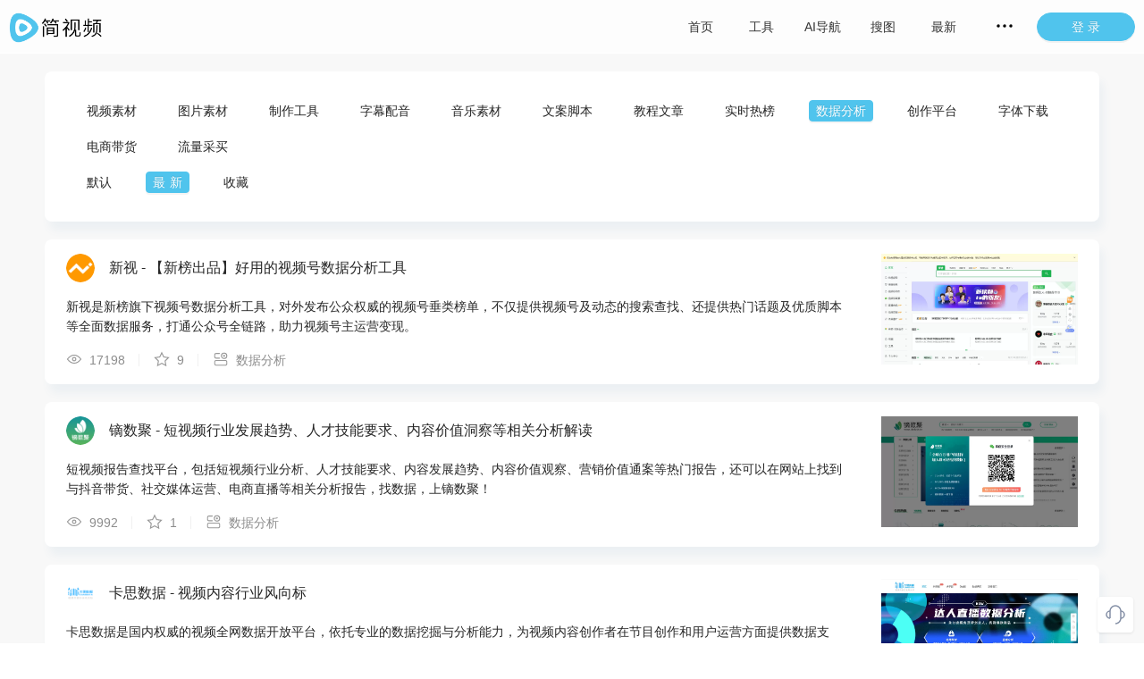

--- FILE ---
content_type: text/html; charset=utf-8
request_url: https://www.aewz.com/details/category?p=1&c=5f04333d8524807c12bdb41a&by=timestamp
body_size: 10032
content:
<!DOCTYPE html><html><head><meta charSet="utf-8"/><meta http-equiv="X-UA-Compatible" content="IE=edge"/><meta http-equiv="X-UA-Compatible" content="chrome=1"/><meta name="googlebot" content="all"/><meta name="baiduspider" content="all"/><meta name="yes" content="apple-mobile-web-app-capable"/><meta name="renderer" content="webkit|ie-comp|ie-stand"/><meta charSet="utf-8"/><title>数据分析-简视频</title><meta name="keywords" content="数据分析,数据分析图片,数据分析素材,数据分析网站"/><meta name="description" content="简视频提供高质量数据分析网站,共收录了12个数据分析相关网站,用户可以在简视频找到:精选推荐,视频素材,图片素材,制作工具,字幕配音,音乐素材,文案脚本,教程文章,实时热榜,数据分析,创作平台,字体下载,电商带货,流量采买等网站。简视频用心推荐每一个网站，打造最专业的视频、图片搜索引擎。"/><meta name="viewport" content="width=device-width,height=device-height,maximum-scale=1.0,user-scalable=no"/><meta name="next-head-count" content="5"/><link rel="preload" href="https://www.aewz.com/_next/static/css/2e4fdf18476e84e23f71.css" as="style"/><link rel="stylesheet" href="https://www.aewz.com/_next/static/css/2e4fdf18476e84e23f71.css" data-n-g=""/><link rel="preload" href="https://www.aewz.com/_next/static/css/5a9f2616560013ad8378.css" as="style"/><link rel="stylesheet" href="https://www.aewz.com/_next/static/css/5a9f2616560013ad8378.css" data-n-p=""/><link rel="preload" href="https://www.aewz.com/_next/static/css/06362a5ffaa8cfc8ad65.css" as="style"/><link rel="stylesheet" href="https://www.aewz.com/_next/static/css/06362a5ffaa8cfc8ad65.css" data-n-p=""/><link rel="preload" href="https://www.aewz.com/_next/static/css/396fe79cb9bc0f00678b.css" as="style"/><link rel="stylesheet" href="https://www.aewz.com/_next/static/css/396fe79cb9bc0f00678b.css" data-n-p=""/><link rel="preload" href="https://www.aewz.com/_next/static/css/1e597da1ce9c78b5ec49.css" as="style"/><link rel="stylesheet" href="https://www.aewz.com/_next/static/css/1e597da1ce9c78b5ec49.css" data-n-p=""/><link rel="preload" href="https://www.aewz.com/_next/static/css/d91c859cec74a57bfe63.css" as="style"/><link rel="stylesheet" href="https://www.aewz.com/_next/static/css/d91c859cec74a57bfe63.css" data-n-p=""/><noscript data-n-css=""></noscript><script defer="" nomodule="" src="https://www.aewz.com/_next/static/chunks/polyfills-b69b38e0e606287ba003.js"></script><script src="https://www.aewz.com/_next/static/chunks/webpack-b6acc801bbb2b377bef8.js" defer=""></script><script src="https://www.aewz.com/_next/static/chunks/framework-762a34b97772773acec7.js" defer=""></script><script src="https://www.aewz.com/_next/static/chunks/main-f48bffdf34b94f10eb2e.js" defer=""></script><script src="https://www.aewz.com/_next/static/chunks/pages/_app-0c1beac958711b016381.js" defer=""></script><script src="https://www.aewz.com/_next/static/chunks/7585-e2d988dd61730c17d543.js" defer=""></script><script src="https://www.aewz.com/_next/static/chunks/8238-3224accea70e6210887e.js" defer=""></script><script src="https://www.aewz.com/_next/static/chunks/1987-0bfa7bbc06b2aa60cbd3.js" defer=""></script><script src="https://www.aewz.com/_next/static/chunks/8854-f0cfa4a438350ba2995d.js" defer=""></script><script src="https://www.aewz.com/_next/static/chunks/6591-9c63b5325716d098e6ee.js" defer=""></script><script src="https://www.aewz.com/_next/static/chunks/5593-d63cc28ad6dbf1c01363.js" defer=""></script><script src="https://www.aewz.com/_next/static/chunks/pages/details/category-02f3b1f5d848262c3a67.js" defer=""></script><script src="https://www.aewz.com/_next/static/1732521817848/_buildManifest.js" defer=""></script><script src="https://www.aewz.com/_next/static/1732521817848/_ssgManifest.js" defer=""></script></head><body><div id="__next"><div class="Header_header__175Or"><div class="ant-row"><div style="flex:0 0 160px" class="ant-col logo"><img src="/logo.png" alt="简视频"/></div><div style="flex:auto" class="ant-col Header_nav__1mDv7"><div class="ant-row" style="width:410px"><div style="flex:0 0 68px" class="ant-col"><a title="首页" href="/">首页</a></div><div style="flex:0 0 68px" class="ant-col"><a href="https://67tool.com" title="工具" target="_blank">工具</a></div><div style="flex:0 0 68px" class="ant-col"><a href="https://www.ai-dh.com" title="AI导航" target="_blank">AI导航</a></div><div style="flex:0 0 68px" class="ant-col"><a href="https://www.91sotu.com" title="搜图" target="_blank">搜图</a></div><div style="flex:0 0 68px" class="ant-col"><a title="最新" href="/map">最新</a></div></div></div><div style="flex:0 0 110px" class="ant-col"><button type="button" class="ant-btn ant-btn-round ant-btn-primary ant-btn-block sign"><span>登 录</span></button></div></div></div><div class="text_key__2rUqU"><div class="content"><div style="margin-top:20px" class="ant-card ant-card-bordered"><div class="ant-card-body"><button type="button" class="ant-btn ant-btn-text ant-btn-sm"><a href="/details/category?p=1&amp;c=5f01b24b6164d40ff824e89b">视频素材</a></button><button type="button" class="ant-btn ant-btn-text ant-btn-sm"><a href="/details/category?p=1&amp;c=5f056d49a8f59fde8da24439">图片素材</a></button><button type="button" class="ant-btn ant-btn-text ant-btn-sm"><a href="/details/category?p=1&amp;c=5f047f27f66db81f45a184fb">制作工具</a></button><button type="button" class="ant-btn ant-btn-text ant-btn-sm"><a href="/details/category?p=1&amp;c=5f5af5fb19ef8b3377ffbff2">字幕配音</a></button><button type="button" class="ant-btn ant-btn-text ant-btn-sm"><a href="/details/category?p=1&amp;c=5f5b293ccd25e538f0507c28">音乐素材</a></button><button type="button" class="ant-btn ant-btn-text ant-btn-sm"><a href="/details/category?p=1&amp;c=5f991af773dba265d5b61276">文案脚本</a></button><button type="button" class="ant-btn ant-btn-text ant-btn-sm"><a href="/details/category?p=1&amp;c=5f048d52f66db81f45a1850c">教程文章</a></button><button type="button" class="ant-btn ant-btn-text ant-btn-sm"><a href="/details/category?p=1&amp;c=5f02e8933973a33a22181fb1">实时热榜</a></button><button type="button" class="ant-btn ant-btn-primary ant-btn-sm"><a href="/details/category?p=1&amp;c=5f04333d8524807c12bdb41a">数据分析</a></button><button type="button" class="ant-btn ant-btn-text ant-btn-sm"><a href="/details/category?p=1&amp;c=5f04878ef66db81f45a18504">创作平台</a></button><button type="button" class="ant-btn ant-btn-text ant-btn-sm"><a href="/details/category?p=1&amp;c=6088df826d41df34611f3572">字体下载</a></button><button type="button" class="ant-btn ant-btn-text ant-btn-sm"><a href="/details/category?p=1&amp;c=5f057995a8f59fde8da2444b">电商带货</a></button><button type="button" class="ant-btn ant-btn-text ant-btn-sm"><a href="/details/category?p=1&amp;c=5f0593074a06714822d31705">流量采买</a></button><br/><button type="button" class="ant-btn ant-btn-text ant-btn-sm"><a href="/details/category?p=1&amp;c=5f04333d8524807c12bdb41a&amp;by=visit">默认</a></button><button type="button" class="ant-btn ant-btn-primary ant-btn-sm"><a href="/details/category?p=1&amp;c=5f04333d8524807c12bdb41a&amp;by=timestamp">最新</a></button><button type="button" class="ant-btn ant-btn-text ant-btn-sm"><a href="/details/category?p=1&amp;c=5f04333d8524807c12bdb41a&amp;by=like">收藏</a></button></div></div><div class="ant-list ant-list-vertical ant-list-lg ant-list-split ant-list-something-after-last-item"><div class="ant-spin-nested-loading"><div class="ant-spin-container"><ul class="ant-list-items"><li class="ant-list-item"><div class="ant-list-item-main"><div class="ant-list-item-meta"><div class="ant-list-item-meta-avatar"><span class="ant-avatar ant-avatar-circle ant-avatar-image"><img src="https://www.aewz.com/file/icon/min/01Z3AVVVZcjcXJEvVo8BlqPy.png"/></span></div><div class="ant-list-item-meta-content"><h4 class="ant-list-item-meta-title"><a target="_blank" title="新视" href="/details/xs">新视 - 【新榜出品】好用的视频号数据分析工具</a></h4></div></div><a target="_blank" title="新视" href="/details/xs"><div class="ant-typography ant-typography-ellipsis" aria-label="新视是新榜旗下视频号数据分析工具，对外发布公众权威的视频号垂类榜单，不仅提供视频号及动态的搜索查找、还提供热门话题及优质脚本等全面数据服务，打通公众号全链路，助力视频号主运营变现。">新视是新榜旗下视频号数据分析工具，对外发布公众权威的视频号垂类榜单，不仅提供视频号及动态的搜索查找、还提供热门话题及优质脚本等全面数据服务，打通公众号全链路，助力视频号主运营变现。<span aria-hidden="true" style="position:fixed;display:block;left:0;top:0;z-index:-9999;visibility:hidden;pointer-events:none;font-size:0;word-break:keep-all;white-space:nowrap">lg</span><span aria-hidden="true" style="position:fixed;display:block;left:0;top:0;z-index:-9999;visibility:hidden;pointer-events:none;font-size:0;width:0;white-space:normal;margin:0;padding:0"><span aria-hidden="true">...</span></span></div></a><ul class="ant-list-item-action"><li><div class="ant-space ant-space-horizontal ant-space-align-center"><div class="ant-space-item" style="margin-right:8px"><span class="i-icon i-icon-preview-open"><svg width="18" height="18" viewBox="0 0 48 48" fill="none"><path d="M24 36C35.0457 36 44 24 44 24C44 24 35.0457 12 24 12C12.9543 12 4 24 4 24C4 24 12.9543 36 24 36Z" fill="none" stroke="#999" stroke-width="3" stroke-linejoin="miter"></path><path d="M24 29C26.7614 29 29 26.7614 29 24C29 21.2386 26.7614 19 24 19C21.2386 19 19 21.2386 19 24C19 26.7614 21.2386 29 24 29Z" fill="none" stroke="#999" stroke-width="3" stroke-linejoin="miter"></path></svg></span></div><div class="ant-space-item">17198</div></div><em class="ant-list-item-action-split"></em></li><li><div class="ant-space ant-space-horizontal ant-space-align-center"><div class="ant-space-item" style="margin-right:8px"><span class="i-icon i-icon-star"><svg width="18" height="18" viewBox="0 0 48 48" fill="none"><path d="M23.9986 5L17.8856 17.4776L4 19.4911L14.0589 29.3251L11.6544 43L23.9986 36.4192L36.3454 43L33.9586 29.3251L44 19.4911L30.1913 17.4776L23.9986 5Z" fill="none" stroke="#999" stroke-width="3" stroke-linejoin="miter"></path></svg></span></div><div class="ant-space-item">9</div></div><em class="ant-list-item-action-split"></em></li><li><div class="ant-space ant-space-horizontal ant-space-align-center"><div class="ant-space-item" style="margin-right:8px"><span class="i-icon i-icon-category-management"><svg width="18" height="18" viewBox="0 0 48 48" fill="none"><rect x="6" y="28" width="36" height="14" rx="4" stroke="#999" stroke-width="3"></rect><path d="M20 7H10C7.79086 7 6 8.79086 6 11V17C6 19.2091 7.79086 21 10 21H20" stroke="#999" stroke-width="3" stroke-linecap="round"></path><circle cx="34" cy="14" r="8" fill="none" stroke="#999" stroke-width="3"></circle><circle cx="34" cy="14" r="3" fill="#999"></circle></svg></span></div><div class="ant-space-item">数据分析</div></div></li></ul></div><div class="ant-list-item-extra"><img width="220" alt="新视" src="https://www.aewz.com/file/screenshots/min/6497d5282cec8103f2527931.png"/></div></li><li class="ant-list-item"><div class="ant-list-item-main"><div class="ant-list-item-meta"><div class="ant-list-item-meta-avatar"><span class="ant-avatar ant-avatar-circle ant-avatar-image"><img src="https://www.aewz.com/file/icon/min/BKpx4zi946UNqsMezjSQrHBI.png"/></span></div><div class="ant-list-item-meta-content"><h4 class="ant-list-item-meta-title"><a target="_blank" title="镝数聚" href="/details/dsj">镝数聚 - 短视频行业发展趋势、人才技能要求、内容价值洞察等相关分析解读</a></h4></div></div><a target="_blank" title="镝数聚" href="/details/dsj"><div class="ant-typography ant-typography-ellipsis" aria-label="短视频报告查找平台，包括短视频行业分析、人才技能要求、内容发展趋势、内容价值观察、营销价值通案等热门报告，还可以在网站上找到与抖音带货、社交媒体运营、电商直播等相关分析报告，找数据，上镝数聚！">短视频报告查找平台，包括短视频行业分析、人才技能要求、内容发展趋势、内容价值观察、营销价值通案等热门报告，还可以在网站上找到与抖音带货、社交媒体运营、电商直播等相关分析报告，找数据，上镝数聚！<span aria-hidden="true" style="position:fixed;display:block;left:0;top:0;z-index:-9999;visibility:hidden;pointer-events:none;font-size:0;word-break:keep-all;white-space:nowrap">lg</span><span aria-hidden="true" style="position:fixed;display:block;left:0;top:0;z-index:-9999;visibility:hidden;pointer-events:none;font-size:0;width:0;white-space:normal;margin:0;padding:0"><span aria-hidden="true">...</span></span></div></a><ul class="ant-list-item-action"><li><div class="ant-space ant-space-horizontal ant-space-align-center"><div class="ant-space-item" style="margin-right:8px"><span class="i-icon i-icon-preview-open"><svg width="18" height="18" viewBox="0 0 48 48" fill="none"><path d="M24 36C35.0457 36 44 24 44 24C44 24 35.0457 12 24 12C12.9543 12 4 24 4 24C4 24 12.9543 36 24 36Z" fill="none" stroke="#999" stroke-width="3" stroke-linejoin="miter"></path><path d="M24 29C26.7614 29 29 26.7614 29 24C29 21.2386 26.7614 19 24 19C21.2386 19 19 21.2386 19 24C19 26.7614 21.2386 29 24 29Z" fill="none" stroke="#999" stroke-width="3" stroke-linejoin="miter"></path></svg></span></div><div class="ant-space-item">9992</div></div><em class="ant-list-item-action-split"></em></li><li><div class="ant-space ant-space-horizontal ant-space-align-center"><div class="ant-space-item" style="margin-right:8px"><span class="i-icon i-icon-star"><svg width="18" height="18" viewBox="0 0 48 48" fill="none"><path d="M23.9986 5L17.8856 17.4776L4 19.4911L14.0589 29.3251L11.6544 43L23.9986 36.4192L36.3454 43L33.9586 29.3251L44 19.4911L30.1913 17.4776L23.9986 5Z" fill="none" stroke="#999" stroke-width="3" stroke-linejoin="miter"></path></svg></span></div><div class="ant-space-item">1</div></div><em class="ant-list-item-action-split"></em></li><li><div class="ant-space ant-space-horizontal ant-space-align-center"><div class="ant-space-item" style="margin-right:8px"><span class="i-icon i-icon-category-management"><svg width="18" height="18" viewBox="0 0 48 48" fill="none"><rect x="6" y="28" width="36" height="14" rx="4" stroke="#999" stroke-width="3"></rect><path d="M20 7H10C7.79086 7 6 8.79086 6 11V17C6 19.2091 7.79086 21 10 21H20" stroke="#999" stroke-width="3" stroke-linecap="round"></path><circle cx="34" cy="14" r="8" fill="none" stroke="#999" stroke-width="3"></circle><circle cx="34" cy="14" r="3" fill="#999"></circle></svg></span></div><div class="ant-space-item">数据分析</div></div></li></ul></div><div class="ant-list-item-extra"><img width="220" alt="镝数聚" src="https://www.aewz.com/file/screenshots/min/605c9a544f78be1190adda5d.png"/></div></li><li class="ant-list-item"><div class="ant-list-item-main"><div class="ant-list-item-meta"><div class="ant-list-item-meta-avatar"><span class="ant-avatar ant-avatar-circle ant-avatar-image"><img src="https://www.aewz.com/file/icon/min/lmCg4DVSU3Z54e46cwixXUX4.png"/></span></div><div class="ant-list-item-meta-content"><h4 class="ant-list-item-meta-title"><a target="_blank" title="卡思数据" href="/details/kssj">卡思数据 - 视频内容行业风向标</a></h4></div></div><a target="_blank" title="卡思数据" href="/details/kssj"><div class="ant-typography ant-typography-ellipsis" aria-label="卡思数据是国内权威的视频全网数据开放平台，依托专业的数据挖掘与分析能力，为视频内容创作者在节目创作和用户运营方面提供数据支持，为广告主的广告投放提供数据参考和效果监测，为内容投资提供全面客观的价值评估。">卡思数据是国内权威的视频全网数据开放平台，依托专业的数据挖掘与分析能力，为视频内容创作者在节目创作和用户运营方面提供数据支持，为广告主的广告投放提供数据参考和效果监测，为内容投资提供全面客观的价值评估。<span aria-hidden="true" style="position:fixed;display:block;left:0;top:0;z-index:-9999;visibility:hidden;pointer-events:none;font-size:0;word-break:keep-all;white-space:nowrap">lg</span><span aria-hidden="true" style="position:fixed;display:block;left:0;top:0;z-index:-9999;visibility:hidden;pointer-events:none;font-size:0;width:0;white-space:normal;margin:0;padding:0"><span aria-hidden="true">...</span></span></div></a><ul class="ant-list-item-action"><li><div class="ant-space ant-space-horizontal ant-space-align-center"><div class="ant-space-item" style="margin-right:8px"><span class="i-icon i-icon-preview-open"><svg width="18" height="18" viewBox="0 0 48 48" fill="none"><path d="M24 36C35.0457 36 44 24 44 24C44 24 35.0457 12 24 12C12.9543 12 4 24 4 24C4 24 12.9543 36 24 36Z" fill="none" stroke="#999" stroke-width="3" stroke-linejoin="miter"></path><path d="M24 29C26.7614 29 29 26.7614 29 24C29 21.2386 26.7614 19 24 19C21.2386 19 19 21.2386 19 24C19 26.7614 21.2386 29 24 29Z" fill="none" stroke="#999" stroke-width="3" stroke-linejoin="miter"></path></svg></span></div><div class="ant-space-item">16329</div></div><em class="ant-list-item-action-split"></em></li><li><div class="ant-space ant-space-horizontal ant-space-align-center"><div class="ant-space-item" style="margin-right:8px"><span class="i-icon i-icon-star"><svg width="18" height="18" viewBox="0 0 48 48" fill="none"><path d="M23.9986 5L17.8856 17.4776L4 19.4911L14.0589 29.3251L11.6544 43L23.9986 36.4192L36.3454 43L33.9586 29.3251L44 19.4911L30.1913 17.4776L23.9986 5Z" fill="none" stroke="#999" stroke-width="3" stroke-linejoin="miter"></path></svg></span></div><div class="ant-space-item">3</div></div><em class="ant-list-item-action-split"></em></li><li><div class="ant-space ant-space-horizontal ant-space-align-center"><div class="ant-space-item" style="margin-right:8px"><span class="i-icon i-icon-category-management"><svg width="18" height="18" viewBox="0 0 48 48" fill="none"><rect x="6" y="28" width="36" height="14" rx="4" stroke="#999" stroke-width="3"></rect><path d="M20 7H10C7.79086 7 6 8.79086 6 11V17C6 19.2091 7.79086 21 10 21H20" stroke="#999" stroke-width="3" stroke-linecap="round"></path><circle cx="34" cy="14" r="8" fill="none" stroke="#999" stroke-width="3"></circle><circle cx="34" cy="14" r="3" fill="#999"></circle></svg></span></div><div class="ant-space-item">数据分析</div></div></li></ul></div><div class="ant-list-item-extra"><img width="220" alt="卡思数据" src="https://www.aewz.com/file/screenshots/min/60964207cdfd644f5ca9e965.png"/></div></li><li class="ant-list-item"><div class="ant-list-item-main"><div class="ant-list-item-meta"><div class="ant-list-item-meta-avatar"><span class="ant-avatar ant-avatar-circle ant-avatar-image"><img src="https://www.aewz.com/file/icon/min/3UMbbi7oNezas_RZ7oz1Xef8.png"/></span></div><div class="ant-list-item-meta-content"><h4 class="ant-list-item-meta-title"><a target="_blank" title="抖抖侠" href="/details/ddx">抖抖侠 - 一站式短视频数据化运营中心</a></h4></div></div><a target="_blank" title="抖抖侠" href="/details/ddx"><div class="ant-typography ant-typography-ellipsis" aria-label="专业的一站式短视频数据化运营中心，提供抖音数据分析和管理，包括热门视频、音乐、播主、商品、抖音号数据分析、订单管理、dou+分析等">专业的一站式短视频数据化运营中心，提供抖音数据分析和管理，包括热门视频、音乐、播主、商品、抖音号数据分析、订单管理、dou+分析等<span aria-hidden="true" style="position:fixed;display:block;left:0;top:0;z-index:-9999;visibility:hidden;pointer-events:none;font-size:0;word-break:keep-all;white-space:nowrap">lg</span><span aria-hidden="true" style="position:fixed;display:block;left:0;top:0;z-index:-9999;visibility:hidden;pointer-events:none;font-size:0;width:0;white-space:normal;margin:0;padding:0"><span aria-hidden="true">...</span></span></div></a><ul class="ant-list-item-action"><li><div class="ant-space ant-space-horizontal ant-space-align-center"><div class="ant-space-item" style="margin-right:8px"><span class="i-icon i-icon-preview-open"><svg width="18" height="18" viewBox="0 0 48 48" fill="none"><path d="M24 36C35.0457 36 44 24 44 24C44 24 35.0457 12 24 12C12.9543 12 4 24 4 24C4 24 12.9543 36 24 36Z" fill="none" stroke="#999" stroke-width="3" stroke-linejoin="miter"></path><path d="M24 29C26.7614 29 29 26.7614 29 24C29 21.2386 26.7614 19 24 19C21.2386 19 19 21.2386 19 24C19 26.7614 21.2386 29 24 29Z" fill="none" stroke="#999" stroke-width="3" stroke-linejoin="miter"></path></svg></span></div><div class="ant-space-item">40822</div></div><em class="ant-list-item-action-split"></em></li><li><div class="ant-space ant-space-horizontal ant-space-align-center"><div class="ant-space-item" style="margin-right:8px"><span class="i-icon i-icon-star"><svg width="18" height="18" viewBox="0 0 48 48" fill="none"><path d="M23.9986 5L17.8856 17.4776L4 19.4911L14.0589 29.3251L11.6544 43L23.9986 36.4192L36.3454 43L33.9586 29.3251L44 19.4911L30.1913 17.4776L23.9986 5Z" fill="none" stroke="#999" stroke-width="3" stroke-linejoin="miter"></path></svg></span></div><div class="ant-space-item">15</div></div><em class="ant-list-item-action-split"></em></li><li><div class="ant-space ant-space-horizontal ant-space-align-center"><div class="ant-space-item" style="margin-right:8px"><span class="i-icon i-icon-category-management"><svg width="18" height="18" viewBox="0 0 48 48" fill="none"><rect x="6" y="28" width="36" height="14" rx="4" stroke="#999" stroke-width="3"></rect><path d="M20 7H10C7.79086 7 6 8.79086 6 11V17C6 19.2091 7.79086 21 10 21H20" stroke="#999" stroke-width="3" stroke-linecap="round"></path><circle cx="34" cy="14" r="8" fill="none" stroke="#999" stroke-width="3"></circle><circle cx="34" cy="14" r="3" fill="#999"></circle></svg></span></div><div class="ant-space-item">数据分析</div></div></li></ul></div><div class="ant-list-item-extra"><img width="220" alt="抖抖侠" src="https://www.aewz.com/file/screenshots/min/5f043b2a8524807c12bdb421.png"/></div></li><li class="ant-list-item"><div class="ant-list-item-main"><div class="ant-list-item-meta"><div class="ant-list-item-meta-avatar"><span class="ant-avatar ant-avatar-circle ant-avatar-image"><img src="https://www.aewz.com/file/icon/min/gFBHeS-y1fj6Hs2dvsZfyaVO.png"/></span></div><div class="ant-list-item-meta-content"><h4 class="ant-list-item-meta-title"><a target="_blank" title="短鱼儿" href="/details/dye">短鱼儿 - 直播短视频电商服务平台</a></h4></div></div><a target="_blank" title="短鱼儿" href="/details/dye"><div class="ant-typography ant-typography-ellipsis" aria-label="直播短视频电商服务平台，旗下拥有短鱼儿/抖大大、短参谋、带货主播等网站和小程序产品，短鱼儿为内容生产商、品牌方、商业化公司提供内容创意库，内容数据跟踪及分析、电商效果、营销效果评估及综合性解决方案，帮助企业驱动业务决策。">直播短视频电商服务平台，旗下拥有短鱼儿/抖大大、短参谋、带货主播等网站和小程序产品，短鱼儿为内容生产商、品牌方、商业化公司提供内容创意库，内容数据跟踪及分析、电商效果、营销效果评估及综合性解决方案，帮助企业驱动业务决策。<span aria-hidden="true" style="position:fixed;display:block;left:0;top:0;z-index:-9999;visibility:hidden;pointer-events:none;font-size:0;word-break:keep-all;white-space:nowrap">lg</span><span aria-hidden="true" style="position:fixed;display:block;left:0;top:0;z-index:-9999;visibility:hidden;pointer-events:none;font-size:0;width:0;white-space:normal;margin:0;padding:0"><span aria-hidden="true">...</span></span></div></a><ul class="ant-list-item-action"><li><div class="ant-space ant-space-horizontal ant-space-align-center"><div class="ant-space-item" style="margin-right:8px"><span class="i-icon i-icon-preview-open"><svg width="18" height="18" viewBox="0 0 48 48" fill="none"><path d="M24 36C35.0457 36 44 24 44 24C44 24 35.0457 12 24 12C12.9543 12 4 24 4 24C4 24 12.9543 36 24 36Z" fill="none" stroke="#999" stroke-width="3" stroke-linejoin="miter"></path><path d="M24 29C26.7614 29 29 26.7614 29 24C29 21.2386 26.7614 19 24 19C21.2386 19 19 21.2386 19 24C19 26.7614 21.2386 29 24 29Z" fill="none" stroke="#999" stroke-width="3" stroke-linejoin="miter"></path></svg></span></div><div class="ant-space-item">22112</div></div><em class="ant-list-item-action-split"></em></li><li><div class="ant-space ant-space-horizontal ant-space-align-center"><div class="ant-space-item" style="margin-right:8px"><span class="i-icon i-icon-star"><svg width="18" height="18" viewBox="0 0 48 48" fill="none"><path d="M23.9986 5L17.8856 17.4776L4 19.4911L14.0589 29.3251L11.6544 43L23.9986 36.4192L36.3454 43L33.9586 29.3251L44 19.4911L30.1913 17.4776L23.9986 5Z" fill="none" stroke="#999" stroke-width="3" stroke-linejoin="miter"></path></svg></span></div><div class="ant-space-item">3</div></div><em class="ant-list-item-action-split"></em></li><li><div class="ant-space ant-space-horizontal ant-space-align-center"><div class="ant-space-item" style="margin-right:8px"><span class="i-icon i-icon-category-management"><svg width="18" height="18" viewBox="0 0 48 48" fill="none"><rect x="6" y="28" width="36" height="14" rx="4" stroke="#999" stroke-width="3"></rect><path d="M20 7H10C7.79086 7 6 8.79086 6 11V17C6 19.2091 7.79086 21 10 21H20" stroke="#999" stroke-width="3" stroke-linecap="round"></path><circle cx="34" cy="14" r="8" fill="none" stroke="#999" stroke-width="3"></circle><circle cx="34" cy="14" r="3" fill="#999"></circle></svg></span></div><div class="ant-space-item">数据分析</div></div></li></ul></div><div class="ant-list-item-extra"><img width="220" alt="短鱼儿" src="https://www.aewz.com/file/screenshots/min/5fd1f80c53a5b46005e60531.png"/></div></li><li class="ant-list-item"><div class="ant-list-item-main"><div class="ant-list-item-meta"><div class="ant-list-item-meta-avatar"><span class="ant-avatar ant-avatar-circle ant-avatar-image"><img src="https://www.aewz.com/file/icon/min/N2RplugNM6QylGbWuMRYhsyJ.png"/></span></div><div class="ant-list-item-meta-content"><h4 class="ant-list-item-meta-title"><a target="_blank" title="蝉妈妈数据" href="/details/cmmsj">蝉妈妈数据 - 垂直于抖音短视频电商的数据分析服务平台</a></h4></div></div><a target="_blank" title="蝉妈妈数据" href="/details/cmmsj"><div class="ant-typography ant-typography-ellipsis" aria-label="垂直于抖音短视频电商的数据分析服务平台，提供抖音直播、短视频、爆款商品、视频素材和DOU+精准ROI等抖音生态数据服务，为网红达人、供应链商家、MCN机构提供直播&amp;短视频电商一站式数据解决方案。">垂直于抖音短视频电商的数据分析服务平台，提供抖音直播、短视频、爆款商品、视频素材和DOU+精准ROI等抖音生态数据服务，为网红达人、供应链商家、MCN机构提供直播&amp;短视频电商一站式数据解决方案。<span aria-hidden="true" style="position:fixed;display:block;left:0;top:0;z-index:-9999;visibility:hidden;pointer-events:none;font-size:0;word-break:keep-all;white-space:nowrap">lg</span><span aria-hidden="true" style="position:fixed;display:block;left:0;top:0;z-index:-9999;visibility:hidden;pointer-events:none;font-size:0;width:0;white-space:normal;margin:0;padding:0"><span aria-hidden="true">...</span></span></div></a><ul class="ant-list-item-action"><li><div class="ant-space ant-space-horizontal ant-space-align-center"><div class="ant-space-item" style="margin-right:8px"><span class="i-icon i-icon-preview-open"><svg width="18" height="18" viewBox="0 0 48 48" fill="none"><path d="M24 36C35.0457 36 44 24 44 24C44 24 35.0457 12 24 12C12.9543 12 4 24 4 24C4 24 12.9543 36 24 36Z" fill="none" stroke="#999" stroke-width="3" stroke-linejoin="miter"></path><path d="M24 29C26.7614 29 29 26.7614 29 24C29 21.2386 26.7614 19 24 19C21.2386 19 19 21.2386 19 24C19 26.7614 21.2386 29 24 29Z" fill="none" stroke="#999" stroke-width="3" stroke-linejoin="miter"></path></svg></span></div><div class="ant-space-item">14197</div></div><em class="ant-list-item-action-split"></em></li><li><div class="ant-space ant-space-horizontal ant-space-align-center"><div class="ant-space-item" style="margin-right:8px"><span class="i-icon i-icon-star"><svg width="18" height="18" viewBox="0 0 48 48" fill="none"><path d="M23.9986 5L17.8856 17.4776L4 19.4911L14.0589 29.3251L11.6544 43L23.9986 36.4192L36.3454 43L33.9586 29.3251L44 19.4911L30.1913 17.4776L23.9986 5Z" fill="none" stroke="#999" stroke-width="3" stroke-linejoin="miter"></path></svg></span></div><div class="ant-space-item">11</div></div><em class="ant-list-item-action-split"></em></li><li><div class="ant-space ant-space-horizontal ant-space-align-center"><div class="ant-space-item" style="margin-right:8px"><span class="i-icon i-icon-category-management"><svg width="18" height="18" viewBox="0 0 48 48" fill="none"><rect x="6" y="28" width="36" height="14" rx="4" stroke="#999" stroke-width="3"></rect><path d="M20 7H10C7.79086 7 6 8.79086 6 11V17C6 19.2091 7.79086 21 10 21H20" stroke="#999" stroke-width="3" stroke-linecap="round"></path><circle cx="34" cy="14" r="8" fill="none" stroke="#999" stroke-width="3"></circle><circle cx="34" cy="14" r="3" fill="#999"></circle></svg></span></div><div class="ant-space-item">数据分析</div></div></li></ul></div><div class="ant-list-item-extra"><img width="220" alt="蝉妈妈数据" src="https://www.aewz.com/file/screenshots/min/5f057edda8f59fde8da24456.png"/></div></li><li class="ant-list-item"><div class="ant-list-item-main"><div class="ant-list-item-meta"><div class="ant-list-item-meta-avatar"><span class="ant-avatar ant-avatar-circle ant-avatar-image"><img src="https://www.aewz.com/file/icon/min/-_9G5h32xTXDre5tkBm2VhZR.png"/></span></div><div class="ant-list-item-meta-content"><h4 class="ant-list-item-meta-title"><a target="_blank" title="飞瓜数据" href="/details/fgsj">飞瓜数据 - 提供热门视频、音乐，抖音快手排行榜</a></h4></div></div><a target="_blank" title="飞瓜数据" href="/details/fgsj"><div class="ant-typography ant-typography-ellipsis" aria-label="短视频领域权威的数据分析平台，提供抖音数据和快手数据等，包括热门视频、音乐，抖音快手排行榜，抖音快手电商数据，视频监控、商品监控等">短视频领域权威的数据分析平台，提供抖音数据和快手数据等，包括热门视频、音乐，抖音快手排行榜，抖音快手电商数据，视频监控、商品监控等<span aria-hidden="true" style="position:fixed;display:block;left:0;top:0;z-index:-9999;visibility:hidden;pointer-events:none;font-size:0;word-break:keep-all;white-space:nowrap">lg</span><span aria-hidden="true" style="position:fixed;display:block;left:0;top:0;z-index:-9999;visibility:hidden;pointer-events:none;font-size:0;width:0;white-space:normal;margin:0;padding:0"><span aria-hidden="true">...</span></span></div></a><ul class="ant-list-item-action"><li><div class="ant-space ant-space-horizontal ant-space-align-center"><div class="ant-space-item" style="margin-right:8px"><span class="i-icon i-icon-preview-open"><svg width="18" height="18" viewBox="0 0 48 48" fill="none"><path d="M24 36C35.0457 36 44 24 44 24C44 24 35.0457 12 24 12C12.9543 12 4 24 4 24C4 24 12.9543 36 24 36Z" fill="none" stroke="#999" stroke-width="3" stroke-linejoin="miter"></path><path d="M24 29C26.7614 29 29 26.7614 29 24C29 21.2386 26.7614 19 24 19C21.2386 19 19 21.2386 19 24C19 26.7614 21.2386 29 24 29Z" fill="none" stroke="#999" stroke-width="3" stroke-linejoin="miter"></path></svg></span></div><div class="ant-space-item">17337</div></div><em class="ant-list-item-action-split"></em></li><li><div class="ant-space ant-space-horizontal ant-space-align-center"><div class="ant-space-item" style="margin-right:8px"><span class="i-icon i-icon-star"><svg width="18" height="18" viewBox="0 0 48 48" fill="none"><path d="M23.9986 5L17.8856 17.4776L4 19.4911L14.0589 29.3251L11.6544 43L23.9986 36.4192L36.3454 43L33.9586 29.3251L44 19.4911L30.1913 17.4776L23.9986 5Z" fill="none" stroke="#999" stroke-width="3" stroke-linejoin="miter"></path></svg></span></div><div class="ant-space-item">10</div></div><em class="ant-list-item-action-split"></em></li><li><div class="ant-space ant-space-horizontal ant-space-align-center"><div class="ant-space-item" style="margin-right:8px"><span class="i-icon i-icon-category-management"><svg width="18" height="18" viewBox="0 0 48 48" fill="none"><rect x="6" y="28" width="36" height="14" rx="4" stroke="#999" stroke-width="3"></rect><path d="M20 7H10C7.79086 7 6 8.79086 6 11V17C6 19.2091 7.79086 21 10 21H20" stroke="#999" stroke-width="3" stroke-linecap="round"></path><circle cx="34" cy="14" r="8" fill="none" stroke="#999" stroke-width="3"></circle><circle cx="34" cy="14" r="3" fill="#999"></circle></svg></span></div><div class="ant-space-item">数据分析</div></div></li></ul></div><div class="ant-list-item-extra"><img width="220" alt="飞瓜数据" src="https://www.aewz.com/file/screenshots/min/5f04366c8524807c12bdb41c.png"/></div></li><li class="ant-list-item"><div class="ant-list-item-main"><div class="ant-list-item-meta"><div class="ant-list-item-meta-avatar"><span class="ant-avatar ant-avatar-circle ant-avatar-image"><img src="https://www.aewz.com/file/icon/min/_R8hXptbaG1vwkQlQpZjbiyH.png"/></span></div><div class="ant-list-item-meta-content"><h4 class="ant-list-item-meta-title"><a target="_blank" title="tooBigData" href="/details/tooBigData">tooBigData - 短视频营销研究社区 KOL资源,KOL排行榜,抖音数据</a></h4></div></div><a target="_blank" title="tooBigData" href="/details/tooBigData"><div class="ant-typography ant-typography-ellipsis" aria-label="短视频营销研究社区 KOL资源,KOL排行榜,抖音数据,快手数据,抖音kol,快手kol,头条kol,抖音网红排行,抖音营销">短视频营销研究社区 KOL资源,KOL排行榜,抖音数据,快手数据,抖音kol,快手kol,头条kol,抖音网红排行,抖音营销<span aria-hidden="true" style="position:fixed;display:block;left:0;top:0;z-index:-9999;visibility:hidden;pointer-events:none;font-size:0;word-break:keep-all;white-space:nowrap">lg</span><span aria-hidden="true" style="position:fixed;display:block;left:0;top:0;z-index:-9999;visibility:hidden;pointer-events:none;font-size:0;width:0;white-space:normal;margin:0;padding:0"><span aria-hidden="true">...</span></span></div></a><ul class="ant-list-item-action"><li><div class="ant-space ant-space-horizontal ant-space-align-center"><div class="ant-space-item" style="margin-right:8px"><span class="i-icon i-icon-preview-open"><svg width="18" height="18" viewBox="0 0 48 48" fill="none"><path d="M24 36C35.0457 36 44 24 44 24C44 24 35.0457 12 24 12C12.9543 12 4 24 4 24C4 24 12.9543 36 24 36Z" fill="none" stroke="#999" stroke-width="3" stroke-linejoin="miter"></path><path d="M24 29C26.7614 29 29 26.7614 29 24C29 21.2386 26.7614 19 24 19C21.2386 19 19 21.2386 19 24C19 26.7614 21.2386 29 24 29Z" fill="none" stroke="#999" stroke-width="3" stroke-linejoin="miter"></path></svg></span></div><div class="ant-space-item">12068</div></div><em class="ant-list-item-action-split"></em></li><li><div class="ant-space ant-space-horizontal ant-space-align-center"><div class="ant-space-item" style="margin-right:8px"><span class="i-icon i-icon-star"><svg width="18" height="18" viewBox="0 0 48 48" fill="none"><path d="M23.9986 5L17.8856 17.4776L4 19.4911L14.0589 29.3251L11.6544 43L23.9986 36.4192L36.3454 43L33.9586 29.3251L44 19.4911L30.1913 17.4776L23.9986 5Z" fill="none" stroke="#999" stroke-width="3" stroke-linejoin="miter"></path></svg></span></div><div class="ant-space-item">4</div></div><em class="ant-list-item-action-split"></em></li><li><div class="ant-space ant-space-horizontal ant-space-align-center"><div class="ant-space-item" style="margin-right:8px"><span class="i-icon i-icon-category-management"><svg width="18" height="18" viewBox="0 0 48 48" fill="none"><rect x="6" y="28" width="36" height="14" rx="4" stroke="#999" stroke-width="3"></rect><path d="M20 7H10C7.79086 7 6 8.79086 6 11V17C6 19.2091 7.79086 21 10 21H20" stroke="#999" stroke-width="3" stroke-linecap="round"></path><circle cx="34" cy="14" r="8" fill="none" stroke="#999" stroke-width="3"></circle><circle cx="34" cy="14" r="3" fill="#999"></circle></svg></span></div><div class="ant-space-item">数据分析</div></div></li></ul></div><div class="ant-list-item-extra"><img width="220" alt="tooBigData" src="https://www.aewz.com/file/screenshots/min/5f04373e8524807c12bdb41d.png"/></div></li><li class="ant-list-item"><div class="ant-list-item-main"><div class="ant-list-item-meta"><div class="ant-list-item-meta-avatar"><span class="ant-avatar ant-avatar-circle ant-avatar-image"><img src="https://www.aewz.com/file/icon/min/wGAq1V3ak0uSOsEHzDp9fjEx.png"/></span></div><div class="ant-list-item-meta-content"><h4 class="ant-list-item-meta-title"><a target="_blank" title="新抖" href="/details/xd">新抖 - 抖音短视频&amp;直播电商数据工具</a></h4></div></div><a target="_blank" title="新抖" href="/details/xd"><div class="ant-typography ant-typography-ellipsis" aria-label="抖音短视频&amp;直播电商数据工具，不仅提供抖音热门视频、抖音话题挑战赛等抖音创意素材，抖音号及MCN机构排行查找，还提供打卡探店、直播带货、明星直播监测、短视频种草带货、热卖商品、品牌营销等全面的短视频在线数据服务,助力达人运营，DOU+监测,选号投放">抖音短视频&amp;直播电商数据工具，不仅提供抖音热门视频、抖音话题挑战赛等抖音创意素材，抖音号及MCN机构排行查找，还提供打卡探店、直播带货、明星直播监测、短视频种草带货、热卖商品、品牌营销等全面的短视频在线数据服务,助力达人运营，DOU+监测,选号投放<span aria-hidden="true" style="position:fixed;display:block;left:0;top:0;z-index:-9999;visibility:hidden;pointer-events:none;font-size:0;word-break:keep-all;white-space:nowrap">lg</span><span aria-hidden="true" style="position:fixed;display:block;left:0;top:0;z-index:-9999;visibility:hidden;pointer-events:none;font-size:0;width:0;white-space:normal;margin:0;padding:0"><span aria-hidden="true">...</span></span></div></a><ul class="ant-list-item-action"><li><div class="ant-space ant-space-horizontal ant-space-align-center"><div class="ant-space-item" style="margin-right:8px"><span class="i-icon i-icon-preview-open"><svg width="18" height="18" viewBox="0 0 48 48" fill="none"><path d="M24 36C35.0457 36 44 24 44 24C44 24 35.0457 12 24 12C12.9543 12 4 24 4 24C4 24 12.9543 36 24 36Z" fill="none" stroke="#999" stroke-width="3" stroke-linejoin="miter"></path><path d="M24 29C26.7614 29 29 26.7614 29 24C29 21.2386 26.7614 19 24 19C21.2386 19 19 21.2386 19 24C19 26.7614 21.2386 29 24 29Z" fill="none" stroke="#999" stroke-width="3" stroke-linejoin="miter"></path></svg></span></div><div class="ant-space-item">36501</div></div><em class="ant-list-item-action-split"></em></li><li><div class="ant-space ant-space-horizontal ant-space-align-center"><div class="ant-space-item" style="margin-right:8px"><span class="i-icon i-icon-star"><svg width="18" height="18" viewBox="0 0 48 48" fill="none"><path d="M23.9986 5L17.8856 17.4776L4 19.4911L14.0589 29.3251L11.6544 43L23.9986 36.4192L36.3454 43L33.9586 29.3251L44 19.4911L30.1913 17.4776L23.9986 5Z" fill="none" stroke="#999" stroke-width="3" stroke-linejoin="miter"></path></svg></span></div><div class="ant-space-item">14</div></div><em class="ant-list-item-action-split"></em></li><li><div class="ant-space ant-space-horizontal ant-space-align-center"><div class="ant-space-item" style="margin-right:8px"><span class="i-icon i-icon-category-management"><svg width="18" height="18" viewBox="0 0 48 48" fill="none"><rect x="6" y="28" width="36" height="14" rx="4" stroke="#999" stroke-width="3"></rect><path d="M20 7H10C7.79086 7 6 8.79086 6 11V17C6 19.2091 7.79086 21 10 21H20" stroke="#999" stroke-width="3" stroke-linecap="round"></path><circle cx="34" cy="14" r="8" fill="none" stroke="#999" stroke-width="3"></circle><circle cx="34" cy="14" r="3" fill="#999"></circle></svg></span></div><div class="ant-space-item">数据分析</div></div></li></ul></div><div class="ant-list-item-extra"><img width="220" alt="新抖" src="https://www.aewz.com/file/screenshots/min/5f0437f98524807c12bdb41e.png"/></div></li><li class="ant-list-item"><div class="ant-list-item-main"><div class="ant-list-item-meta"><div class="ant-list-item-meta-avatar"><span class="ant-avatar ant-avatar-circle ant-avatar-image"><img src="https://www.aewz.com/file/icon/min/NmQqGeZG7hqnsD3w-xc0_Pz1.png"/></span></div><div class="ant-list-item-meta-content"><h4 class="ant-list-item-meta-title"><a target="_blank" title="星榜" href="/details/xb">星榜 - 全网短视频数据,国内权威的短视频数据开放平台</a></h4></div></div><a target="_blank" title="星榜" href="/details/xb"><div class="ant-typography ant-typography-ellipsis" aria-label="全网短视频数据,是国内权威的短视频数据开放平台;利用大数据驱动帮助品牌找到最匹配的短视频创作者,依托抖音短视频等大数据跟踪热门视频，博主排行,对抖音短视频营销助手分析工具，助力广告主实现精准高效的短视频投放,直接有效的帮助广告主实现持续变现!">全网短视频数据,是国内权威的短视频数据开放平台;利用大数据驱动帮助品牌找到最匹配的短视频创作者,依托抖音短视频等大数据跟踪热门视频，博主排行,对抖音短视频营销助手分析工具，助力广告主实现精准高效的短视频投放,直接有效的帮助广告主实现持续变现!<span aria-hidden="true" style="position:fixed;display:block;left:0;top:0;z-index:-9999;visibility:hidden;pointer-events:none;font-size:0;word-break:keep-all;white-space:nowrap">lg</span><span aria-hidden="true" style="position:fixed;display:block;left:0;top:0;z-index:-9999;visibility:hidden;pointer-events:none;font-size:0;width:0;white-space:normal;margin:0;padding:0"><span aria-hidden="true">...</span></span></div></a><ul class="ant-list-item-action"><li><div class="ant-space ant-space-horizontal ant-space-align-center"><div class="ant-space-item" style="margin-right:8px"><span class="i-icon i-icon-preview-open"><svg width="18" height="18" viewBox="0 0 48 48" fill="none"><path d="M24 36C35.0457 36 44 24 44 24C44 24 35.0457 12 24 12C12.9543 12 4 24 4 24C4 24 12.9543 36 24 36Z" fill="none" stroke="#999" stroke-width="3" stroke-linejoin="miter"></path><path d="M24 29C26.7614 29 29 26.7614 29 24C29 21.2386 26.7614 19 24 19C21.2386 19 19 21.2386 19 24C19 26.7614 21.2386 29 24 29Z" fill="none" stroke="#999" stroke-width="3" stroke-linejoin="miter"></path></svg></span></div><div class="ant-space-item">21021</div></div><em class="ant-list-item-action-split"></em></li><li><div class="ant-space ant-space-horizontal ant-space-align-center"><div class="ant-space-item" style="margin-right:8px"><span class="i-icon i-icon-star"><svg width="18" height="18" viewBox="0 0 48 48" fill="none"><path d="M23.9986 5L17.8856 17.4776L4 19.4911L14.0589 29.3251L11.6544 43L23.9986 36.4192L36.3454 43L33.9586 29.3251L44 19.4911L30.1913 17.4776L23.9986 5Z" fill="none" stroke="#999" stroke-width="3" stroke-linejoin="miter"></path></svg></span></div><div class="ant-space-item">6</div></div><em class="ant-list-item-action-split"></em></li><li><div class="ant-space ant-space-horizontal ant-space-align-center"><div class="ant-space-item" style="margin-right:8px"><span class="i-icon i-icon-category-management"><svg width="18" height="18" viewBox="0 0 48 48" fill="none"><rect x="6" y="28" width="36" height="14" rx="4" stroke="#999" stroke-width="3"></rect><path d="M20 7H10C7.79086 7 6 8.79086 6 11V17C6 19.2091 7.79086 21 10 21H20" stroke="#999" stroke-width="3" stroke-linecap="round"></path><circle cx="34" cy="14" r="8" fill="none" stroke="#999" stroke-width="3"></circle><circle cx="34" cy="14" r="3" fill="#999"></circle></svg></span></div><div class="ant-space-item">数据分析</div></div></li></ul></div><div class="ant-list-item-extra"><img width="220" alt="星榜" src="https://www.aewz.com/file/screenshots/min/5f0439828524807c12bdb41f.png"/></div></li><li class="ant-list-item"><div class="ant-list-item-main"><div class="ant-list-item-meta"><div class="ant-list-item-meta-avatar"><span class="ant-avatar ant-avatar-circle ant-avatar-image"><img src="https://www.aewz.com/file/icon/min/SJp98KPVrPuAj3aAjHmI5qYp.png"/></span></div><div class="ant-list-item-meta-content"><h4 class="ant-list-item-meta-title"><a target="_blank" title="抖查查" href="/details/dcc">抖查查 - 抖音短视频热门视频、商品及短视频账号的数据分析平台</a></h4></div></div><a target="_blank" title="抖查查" href="/details/dcc"><div class="ant-typography ant-typography-ellipsis" aria-label="抖音短视频热门视频、商品及短视频账号的数据分析平台，大数据追踪短视频流量趋势，提供热门视频、音乐、爆款商品及优质账号，助力抖音账号运营内容定位、粉丝增长、粉丝画像优化及流量变现。">抖音短视频热门视频、商品及短视频账号的数据分析平台，大数据追踪短视频流量趋势，提供热门视频、音乐、爆款商品及优质账号，助力抖音账号运营内容定位、粉丝增长、粉丝画像优化及流量变现。<span aria-hidden="true" style="position:fixed;display:block;left:0;top:0;z-index:-9999;visibility:hidden;pointer-events:none;font-size:0;word-break:keep-all;white-space:nowrap">lg</span><span aria-hidden="true" style="position:fixed;display:block;left:0;top:0;z-index:-9999;visibility:hidden;pointer-events:none;font-size:0;width:0;white-space:normal;margin:0;padding:0"><span aria-hidden="true">...</span></span></div></a><ul class="ant-list-item-action"><li><div class="ant-space ant-space-horizontal ant-space-align-center"><div class="ant-space-item" style="margin-right:8px"><span class="i-icon i-icon-preview-open"><svg width="18" height="18" viewBox="0 0 48 48" fill="none"><path d="M24 36C35.0457 36 44 24 44 24C44 24 35.0457 12 24 12C12.9543 12 4 24 4 24C4 24 12.9543 36 24 36Z" fill="none" stroke="#999" stroke-width="3" stroke-linejoin="miter"></path><path d="M24 29C26.7614 29 29 26.7614 29 24C29 21.2386 26.7614 19 24 19C21.2386 19 19 21.2386 19 24C19 26.7614 21.2386 29 24 29Z" fill="none" stroke="#999" stroke-width="3" stroke-linejoin="miter"></path></svg></span></div><div class="ant-space-item">26445</div></div><em class="ant-list-item-action-split"></em></li><li><div class="ant-space ant-space-horizontal ant-space-align-center"><div class="ant-space-item" style="margin-right:8px"><span class="i-icon i-icon-star"><svg width="18" height="18" viewBox="0 0 48 48" fill="none"><path d="M23.9986 5L17.8856 17.4776L4 19.4911L14.0589 29.3251L11.6544 43L23.9986 36.4192L36.3454 43L33.9586 29.3251L44 19.4911L30.1913 17.4776L23.9986 5Z" fill="none" stroke="#999" stroke-width="3" stroke-linejoin="miter"></path></svg></span></div><div class="ant-space-item">12</div></div><em class="ant-list-item-action-split"></em></li><li><div class="ant-space ant-space-horizontal ant-space-align-center"><div class="ant-space-item" style="margin-right:8px"><span class="i-icon i-icon-category-management"><svg width="18" height="18" viewBox="0 0 48 48" fill="none"><rect x="6" y="28" width="36" height="14" rx="4" stroke="#999" stroke-width="3"></rect><path d="M20 7H10C7.79086 7 6 8.79086 6 11V17C6 19.2091 7.79086 21 10 21H20" stroke="#999" stroke-width="3" stroke-linecap="round"></path><circle cx="34" cy="14" r="8" fill="none" stroke="#999" stroke-width="3"></circle><circle cx="34" cy="14" r="3" fill="#999"></circle></svg></span></div><div class="ant-space-item">数据分析</div></div></li></ul></div><div class="ant-list-item-extra"><img width="220" alt="抖查查" src="https://www.aewz.com/file/screenshots/min/5f043a6c8524807c12bdb420.png"/></div></li><li class="ant-list-item"><div class="ant-list-item-main"><div class="ant-list-item-meta"><div class="ant-list-item-meta-avatar"><span class="ant-avatar ant-avatar-circle ant-avatar-image"><img src="https://www.aewz.com/file/icon/min/RMjjzd0jo9sCMWoTtLoLbGpl.png"/></span></div><div class="ant-list-item-meta-content"><h4 class="ant-list-item-meta-title"><a target="_blank" title="镝数图表" href="/details/dstb">镝数图表 - 一款功能强大的免费在线数据可视化工具</a></h4></div></div><a target="_blank" title="镝数图表" href="/details/dstb"><div class="ant-typography ant-typography-ellipsis" aria-label="一款功能强大的免费在线数据可视化工具，输入数据即可一键生成可视化视频、网页交互图表制作，数据动图、矢量图表、信息图表；支持包括词云图，桑基图，玫瑰图，河流图，雷达图等近100种图表种类；提供上千种可视化模版，内容创作、媒体运营、营销海报、市场研究、论文写作、工作总结、个人简历等场景的可视化设计均可在镝数轻松稿定。">一款功能强大的免费在线数据可视化工具，输入数据即可一键生成可视化视频、网页交互图表制作，数据动图、矢量图表、信息图表；支持包括词云图，桑基图，玫瑰图，河流图，雷达图等近100种图表种类；提供上千种可视化模版，内容创作、媒体运营、营销海报、市场研究、论文写作、工作总结、个人简历等场景的可视化设计均可在镝数轻松稿定。<span aria-hidden="true" style="position:fixed;display:block;left:0;top:0;z-index:-9999;visibility:hidden;pointer-events:none;font-size:0;word-break:keep-all;white-space:nowrap">lg</span><span aria-hidden="true" style="position:fixed;display:block;left:0;top:0;z-index:-9999;visibility:hidden;pointer-events:none;font-size:0;width:0;white-space:normal;margin:0;padding:0"><span aria-hidden="true">...</span></span></div></a><ul class="ant-list-item-action"><li><div class="ant-space ant-space-horizontal ant-space-align-center"><div class="ant-space-item" style="margin-right:8px"><span class="i-icon i-icon-preview-open"><svg width="18" height="18" viewBox="0 0 48 48" fill="none"><path d="M24 36C35.0457 36 44 24 44 24C44 24 35.0457 12 24 12C12.9543 12 4 24 4 24C4 24 12.9543 36 24 36Z" fill="none" stroke="#999" stroke-width="3" stroke-linejoin="miter"></path><path d="M24 29C26.7614 29 29 26.7614 29 24C29 21.2386 26.7614 19 24 19C21.2386 19 19 21.2386 19 24C19 26.7614 21.2386 29 24 29Z" fill="none" stroke="#999" stroke-width="3" stroke-linejoin="miter"></path></svg></span></div><div class="ant-space-item">16110</div></div><em class="ant-list-item-action-split"></em></li><li><div class="ant-space ant-space-horizontal ant-space-align-center"><div class="ant-space-item" style="margin-right:8px"><span class="i-icon i-icon-star"><svg width="18" height="18" viewBox="0 0 48 48" fill="none"><path d="M23.9986 5L17.8856 17.4776L4 19.4911L14.0589 29.3251L11.6544 43L23.9986 36.4192L36.3454 43L33.9586 29.3251L44 19.4911L30.1913 17.4776L23.9986 5Z" fill="none" stroke="#999" stroke-width="3" stroke-linejoin="miter"></path></svg></span></div><div class="ant-space-item">5</div></div><em class="ant-list-item-action-split"></em></li><li><div class="ant-space ant-space-horizontal ant-space-align-center"><div class="ant-space-item" style="margin-right:8px"><span class="i-icon i-icon-category-management"><svg width="18" height="18" viewBox="0 0 48 48" fill="none"><rect x="6" y="28" width="36" height="14" rx="4" stroke="#999" stroke-width="3"></rect><path d="M20 7H10C7.79086 7 6 8.79086 6 11V17C6 19.2091 7.79086 21 10 21H20" stroke="#999" stroke-width="3" stroke-linecap="round"></path><circle cx="34" cy="14" r="8" fill="none" stroke="#999" stroke-width="3"></circle><circle cx="34" cy="14" r="3" fill="#999"></circle></svg></span></div><div class="ant-space-item">数据分析</div></div></li></ul></div><div class="ant-list-item-extra"><img width="220" alt="镝数图表" src="https://www.aewz.com/file/screenshots/min/5f0571d1a8f59fde8da2443f.png"/></div></li></ul></div></div><div class="ant-list-pagination"></div></div></div></div><div class="Footer_footer__Bcqmv"><div class="content"><div class="ant-row text" style="margin-top:-10px;margin-bottom:-10px"><div style="padding-top:10px;padding-bottom:10px" class="ant-col ant-col-xs-24 ant-col-sm-24 ant-col-md-12 ant-col-lg-12 ant-col-xl-12"><p>简视频致力打造最好用、最专业的视频制作导航<br/>希望给每位视频创作者最好的创作体验<br/>专注收录视频创作类网站，包括视频素材、视频教程等等</p></div></div></div><div class="copyright">Copyright ©2021-2024 深圳市搜图信息科技有限公司 |<!-- --> <a href="https://beian.mps.gov.cn/#/query/webSearch?code=44030002003949" rel="noreferrer" target="_blank"><img src="/gn.png"/> 粤公网安备44030002003949</a> | <a href="https://beian.miit.gov.cn" rel="nofollow" target="_blank">粤ICP备20050717号</a></div></div></div><script id="__NEXT_DATA__" type="application/json">{"props":{"initialProps":{"pageProps":{"list":{"total":12,"hasNext":0,"hasPrev":false,"imgUrl":"https://www.aewz.com/file/icon/min/","key":"","list":[{"likes":[],"label":["半付费","CN"],"brief":"【新榜出品】好用的视频号数据分析工具","_id":"6497d5282cec8103f2527931","title":"新视","content":"\u003cp\u003e新视是新榜旗下视频号数据分析工具，对外发布公众权威的视频号垂类榜单，不仅提供视频号及动态的搜索查找、还提供热门话题及优质脚本等全面数据服务，打通公众号全链路，助力视频号主运营变现。\u003c/p\u003e\n","category":"5f04333d8524807c12bdb41a","category_name":"数据分析","visit":17198,"like":9,"is_hot":false,"creat_date":"2023-06-25 13:48:24","sort":7,"type":1,"pinyin":"xs","logo":"01Z3AVVVZcjcXJEvVo8BlqPy.png","screenshot":true,"date":"3 年前"},{"likes":[],"label":["半付费","CN"],"brief":"短视频行业发展趋势、人才技能要求、内容价值洞察等相关分析解读","_id":"605c9a544f78be1190adda5d","title":"镝数聚","content":"\u003cp\u003e短视频报告查找平台，包括短视频行业分析、人才技能要求、内容发展趋势、内容价值观察、营销价值通案等热门报告，还可以在网站上找到与抖音带货、社交媒体运营、电商直播等相关分析报告，找数据，上镝数聚！\u003c/p\u003e\n","category":"5f04333d8524807c12bdb41a","category_name":"数据分析","visit":9992,"like":1,"is_hot":false,"creat_date":"2021-03-25 22:12:36","sort":6,"type":1,"pinyin":"dsj","logo":"BKpx4zi946UNqsMezjSQrHBI.png","screenshot":true,"date":"5 年前"},{"likes":[],"label":["付费","CN"],"brief":"视频内容行业风向标","_id":"60964207cdfd644f5ca9e965","title":"卡思数据","content":"\u003cp\u003e卡思数据是国内权威的视频全网数据开放平台，依托专业的数据挖掘与分析能力，为视频内容创作者在节目创作和用户运营方面提供数据支持，为广告主的广告投放提供数据参考和效果监测，为内容投资提供全面客观的价值评估。\u003c/p\u003e\n","category":"5f04333d8524807c12bdb41a","category_name":"数据分析","visit":16329,"like":3,"is_hot":false,"creat_date":"2021-05-08 15:47:19","sort":3,"type":1,"pinyin":"kssj","logo":"lmCg4DVSU3Z54e46cwixXUX4.png","screenshot":true,"date":"5 年前"},{"likes":[],"label":["付费","CN"],"brief":"一站式短视频数据化运营中心","_id":"5f043b2a8524807c12bdb421","title":"抖抖侠","content":"\u003cp\u003e专业的一站式短视频数据化运营中心，提供抖音数据分析和管理，包括热门视频、音乐、播主、商品、抖音号数据分析、订单管理、dou+分析等\u003c/p\u003e\n","category":"5f04333d8524807c12bdb41a","category_name":"数据分析","visit":40822,"like":15,"is_hot":false,"creat_date":"2020-07-07 17:06:50","sort":12,"logo":"3UMbbi7oNezas_RZ7oz1Xef8.png","type":1,"screenshot":true,"pinyin":"ddx","date":"6 年前"},{"likes":[],"label":["半付费","CN"],"brief":"直播短视频电商服务平台","_id":"5fd1f80c53a5b46005e60531","title":"短鱼儿","content":"直播短视频电商服务平台，旗下拥有短鱼儿/抖大大、短参谋、带货主播等网站和小程序产品，短鱼儿为内容生产商、品牌方、商业化公司提供内容创意库，内容数据跟踪及分析、电商效果、营销效果评估及综合性解决方案，帮助企业驱动业务决策。\n","category":"5f04333d8524807c12bdb41a","category_name":"数据分析","visit":22112,"like":3,"is_hot":false,"creat_date":"2020-12-10 18:27:24","sort":1,"type":1,"pinyin":"dye","logo":"gFBHeS-y1fj6Hs2dvsZfyaVO.png","screenshot":true,"date":"5 年前"},{"likes":[],"label":["付费","CN"],"brief":"垂直于抖音短视频电商的数据分析服务平台","_id":"5f057edda8f59fde8da24456","title":"蝉妈妈数据","content":"垂直于抖音短视频电商的数据分析服务平台，提供抖音直播、短视频、爆款商品、视频素材和DOU+精准ROI等抖音生态数据服务，为网红达人、供应链商家、MCN机构提供直播\u0026短视频电商一站式数据解决方案。","category":"5f04333d8524807c12bdb41a","category_name":"数据分析","visit":14197,"like":11,"is_hot":false,"creat_date":"2020-07-08 16:07:57","sort":3,"logo":"N2RplugNM6QylGbWuMRYhsyJ.png","type":1,"screenshot":true,"pinyin":"cmmsj","date":"6 年前"},{"likes":[],"label":["付费","CN"],"brief":"提供热门视频、音乐，抖音快手排行榜","_id":"5f04366c8524807c12bdb41c","title":"飞瓜数据","content":"短视频领域权威的数据分析平台，提供抖音数据和快手数据等，包括热门视频、音乐，抖音快手排行榜，抖音快手电商数据，视频监控、商品监控等","category":"5f04333d8524807c12bdb41a","category_name":"数据分析","visit":17337,"like":10,"is_hot":false,"creat_date":"2020-07-07 16:46:36","sort":1,"logo":"-_9G5h32xTXDre5tkBm2VhZR.png","type":1,"screenshot":true,"pinyin":"fgsj","date":"6 年前"},{"likes":[],"label":["付费","CN"],"brief":"短视频营销研究社区 KOL资源,KOL排行榜,抖音数据","_id":"5f04373e8524807c12bdb41d","title":"tooBigData","content":"短视频营销研究社区 KOL资源,KOL排行榜,抖音数据,快手数据,抖音kol,快手kol,头条kol,抖音网红排行,抖音营销","category":"5f04333d8524807c12bdb41a","category_name":"数据分析","visit":12068,"like":4,"is_hot":false,"creat_date":"2020-07-07 16:50:06","sort":1,"logo":"_R8hXptbaG1vwkQlQpZjbiyH.png","type":1,"screenshot":true,"pinyin":"tooBigData","date":"6 年前"},{"likes":[],"label":["付费","CN"],"brief":"抖音短视频\u0026直播电商数据工具","_id":"5f0437f98524807c12bdb41e","title":"新抖","content":"抖音短视频\u0026直播电商数据工具，不仅提供抖音热门视频、抖音话题挑战赛等抖音创意素材，抖音号及MCN机构排行查找，还提供打卡探店、直播带货、明星直播监测、短视频种草带货、热卖商品、品牌营销等全面的短视频在线数据服务,助力达人运营，DOU+监测,选号投放","category":"5f04333d8524807c12bdb41a","category_name":"数据分析","visit":36501,"like":14,"is_hot":false,"creat_date":"2020-07-07 16:53:13","sort":1,"logo":"wGAq1V3ak0uSOsEHzDp9fjEx.png","type":1,"screenshot":true,"pinyin":"xd","date":"6 年前"},{"likes":[],"label":["半付费","CN"],"brief":"全网短视频数据,国内权威的短视频数据开放平台","_id":"5f0439828524807c12bdb41f","title":"星榜","content":"全网短视频数据,是国内权威的短视频数据开放平台;利用大数据驱动帮助品牌找到最匹配的短视频创作者,依托抖音短视频等大数据跟踪热门视频，博主排行,对抖音短视频营销助手分析工具，助力广告主实现精准高效的短视频投放,直接有效的帮助广告主实现持续变现!","category":"5f04333d8524807c12bdb41a","category_name":"数据分析","visit":21021,"like":6,"is_hot":false,"creat_date":"2020-07-07 16:59:46","sort":1,"logo":"NmQqGeZG7hqnsD3w-xc0_Pz1.png","type":1,"screenshot":true,"pinyin":"xb","date":"6 年前"},{"likes":[],"label":["付费","CN"],"brief":"抖音短视频热门视频、商品及短视频账号的数据分析平台","_id":"5f043a6c8524807c12bdb420","title":"抖查查","content":"抖音短视频热门视频、商品及短视频账号的数据分析平台，大数据追踪短视频流量趋势，提供热门视频、音乐、爆款商品及优质账号，助力抖音账号运营内容定位、粉丝增长、粉丝画像优化及流量变现。","category":"5f04333d8524807c12bdb41a","category_name":"数据分析","visit":26445,"like":12,"is_hot":false,"creat_date":"2020-07-07 17:03:40","sort":1,"logo":"SJp98KPVrPuAj3aAjHmI5qYp.png","type":1,"screenshot":true,"pinyin":"dcc","date":"6 年前"},{"likes":[],"label":["半付费","CN"],"brief":"一款功能强大的免费在线数据可视化工具","_id":"5f0571d1a8f59fde8da2443f","title":"镝数图表","content":"一款功能强大的免费在线数据可视化工具，输入数据即可一键生成可视化视频、网页交互图表制作，数据动图、矢量图表、信息图表；支持包括词云图，桑基图，玫瑰图，河流图，雷达图等近100种图表种类；提供上千种可视化模版，内容创作、媒体运营、营销海报、市场研究、论文写作、工作总结、个人简历等场景的可视化设计均可在镝数轻松稿定。","category":"5f04333d8524807c12bdb41a","category_name":"数据分析","visit":16110,"like":5,"is_hot":false,"creat_date":"2020-07-08 15:12:17","sort":1,"logo":"RMjjzd0jo9sCMWoTtLoLbGpl.png","type":1,"screenshot":true,"pinyin":"dstb","date":"6 年前"}]},"navList":[{"is_home":true,"_id":"5f01a3d408d18ccd9b1efa60","name":"精选推荐","sort":0,"num":0,"creat_date":"2020-07-05 17:56:36","update_date":"2021-08-08 18:33:24","is_delete":true,"timestamp":1593942996,"icon":"1","__v":0,"type":1},{"is_home":true,"_id":"5f01b24b6164d40ff824e89b","name":"视频素材","sort":3,"num":32,"creat_date":"2020-07-05 18:58:19","update_date":"2020-07-05 18:58:24","is_delete":true,"timestamp":1593946699,"icon":"1","__v":0,"type":1},{"is_home":true,"_id":"5f056d49a8f59fde8da24439","name":"图片素材","sort":3,"num":12,"creat_date":"2020-07-08 14:52:57","update_date":"2020-07-08 14:52:57","is_delete":true,"timestamp":1594191177,"icon":"1","__v":0,"type":1},{"is_home":true,"_id":"5f047f27f66db81f45a184fb","name":"制作工具","sort":4,"num":41,"creat_date":"2020-07-07 21:56:55","update_date":"2020-09-11 11:58:57","is_delete":true,"timestamp":1594130215,"icon":"1","__v":0,"type":1},{"is_home":true,"_id":"5f5af5fb19ef8b3377ffbff2","name":"字幕配音","sort":5,"num":15,"creat_date":"2020-09-11 11:58:51","update_date":"2020-09-11 12:03:30","is_delete":true,"timestamp":1599796731,"icon":"1","__v":0,"type":1},{"is_home":true,"_id":"5f5b293ccd25e538f0507c28","name":"音乐素材","sort":5,"num":16,"creat_date":"2020-09-11 15:37:32","update_date":"2020-09-11 15:37:32","is_delete":true,"timestamp":1599809852,"icon":"5","__v":0,"type":1},{"is_home":true,"_id":"5f991af773dba265d5b61276","name":"文案脚本","sort":5,"num":14,"creat_date":"2020-10-28 15:17:11","update_date":"2020-10-28 15:33:07","is_delete":true,"timestamp":1603869431,"icon":"1","__v":0,"type":1},{"is_home":true,"_id":"5f048d52f66db81f45a1850c","name":"教程文章","sort":6,"num":5,"creat_date":"2020-07-07 22:57:22","update_date":"2020-09-11 11:58:00","is_delete":true,"timestamp":1594133842,"icon":"1","__v":0,"type":1},{"is_home":true,"_id":"5f02e8933973a33a22181fb1","name":"实时热榜","sort":7,"num":20,"creat_date":"2020-07-06 17:02:11","update_date":"2020-09-11 11:57:19","is_delete":true,"timestamp":1594026131,"icon":"1","__v":0,"type":1},{"is_home":true,"_id":"5f04333d8524807c12bdb41a","name":"数据分析","sort":7,"num":12,"creat_date":"2020-07-07 16:33:01","update_date":"2020-09-11 11:57:28","is_delete":true,"timestamp":1594110781,"icon":"6","__v":0,"type":1},{"is_home":true,"_id":"5f04878ef66db81f45a18504","name":"创作平台","sort":7,"num":19,"creat_date":"2020-07-07 22:32:46","update_date":"2020-07-07 22:34:35","is_delete":true,"timestamp":1594132366,"icon":"1","__v":0,"type":1},{"is_home":true,"_id":"6088df826d41df34611f3572","name":"字体下载","sort":8,"num":5,"creat_date":"2021-04-28 12:07:30","update_date":"2021-04-28 12:07:30","is_delete":true,"timestamp":1619582850,"icon":"","type":1,"__v":0},{"is_home":true,"_id":"5f057995a8f59fde8da2444b","name":"电商带货","sort":9,"num":8,"creat_date":"2020-07-08 15:45:25","update_date":"2020-07-08 15:45:25","is_delete":true,"timestamp":1594194325,"icon":"1","__v":0,"type":1},{"is_home":true,"_id":"5f0593074a06714822d31705","name":"流量采买","sort":9,"num":14,"creat_date":"2020-07-08 17:33:59","update_date":"2020-07-08 17:59:18","is_delete":true,"timestamp":1594200839,"icon":"9","__v":0,"type":1}],"imgUrl":"https://www.aewz.com/file/icon/min/","page":1,"category":"5f04333d8524807c12bdb41a","category_name":"数据分析","by":"timestamp"}},"initialState":{"count":0,"error":false,"lastUpdate":0,"light":false,"placeholderData":null,"isWebp":false,"cdnUrl":"https://www.aewz.com","baseUrl":"https://www.aewz.com","wxConfig":{"AppID":"wx926ff965c108cb31","Secret":"85ff1cb56d6529a42f3a77eb6189acc0"},"responsive":{"isXxl":true,"isMd":false,"isSm":false,"isXs":false},"isSwitch":{"icon":true,"tag":true,"brief":true,"data":true},"isBanner":false,"isSearch":false,"isModal":false,"userInfo":{"number":"","name":"","id":""}}},"page":"/details/category","query":{"p":"1","c":"5f04333d8524807c12bdb41a","by":"timestamp"},"buildId":"1732521817848","assetPrefix":"https://www.aewz.com","isFallback":false,"customServer":true,"gip":true,"appGip":true,"scriptLoader":[]}</script></body><script type="text/javascript" async="" src="https://res.wx.qq.com/connect/zh_CN/htmledition/js/wxLogin.js"></script><script async="" src="https://www.googletagmanager.com/gtag/js?id=G-DFZQMZ4MLG"></script><script>
                window.dataLayer = window.dataLayer || [];
                function gtag(){dataLayer.push(arguments);}
                gtag('js', new Date());
                gtag('config', 'G-DFZQMZ4MLG', {
                  page_path: window.location.pathname,
                });</script><script async="">
        var _hmt = _hmt || [];
        (function() {
          var hm = document.createElement("script");
          hm.src = "https://hm.baidu.com/hm.js?1f940c62c42694ef1da93ab4a41eeb8c";
          var s = document.getElementsByTagName("script")[0];
          s.parentNode.insertBefore(hm, s);
        })();</script><script async="" defer="">
            (function(c,l,a,r,i,t,y){
                c[a]=c[a]||function(){(c[a].q=c[a].q||[]).push(arguments)};
                t=l.createElement(r);t.async=1;t.src="https://www.clarity.ms/tag/"+i;
                y=l.getElementsByTagName(r)[0];y.parentNode.insertBefore(t,y);
            })(window, document, "clarity", "script", "bzf6h9x5vf");
       </script></html>

--- FILE ---
content_type: text/css; charset=UTF-8
request_url: https://www.aewz.com/_next/static/css/1e597da1ce9c78b5ec49.css
body_size: 3552
content:
.ant-list{box-sizing:border-box;margin:0;padding:0;color:rgba(0,0,0,.85);font-size:14px;font-variant:tabular-nums;line-height:1.5715;list-style:none;font-feature-settings:"tnum","tnum";position:relative}.ant-list *{outline:none}.ant-list-pagination{margin-top:24px;text-align:right}.ant-list-pagination .ant-pagination-options{text-align:left}.ant-list-more{margin-top:12px;text-align:center}.ant-list-more button{padding-right:32px;padding-left:32px}.ant-list-spin{min-height:40px;text-align:center}.ant-list-empty-text{padding:16px;color:rgba(0,0,0,.25);font-size:14px;text-align:center}.ant-list-items{margin:0;padding:0;list-style:none}.ant-list-item{display:flex;align-items:center;justify-content:space-between;padding:12px 0;color:rgba(0,0,0,.85)}.ant-list-item-meta{display:flex;flex:1;align-items:flex-start;max-width:100%}.ant-list-item-meta-avatar{margin-right:16px}.ant-list-item-meta-content{flex:1 0;width:0;color:rgba(0,0,0,.85)}.ant-list-item-meta-title{margin-bottom:4px;color:rgba(0,0,0,.85);font-size:14px;line-height:1.5715}.ant-list-item-meta-title>a{color:rgba(0,0,0,.85);transition:all .3s}.ant-list-item-meta-title>a:hover{color:#50c4ed}.ant-list-item-meta-description{color:rgba(0,0,0,.45);font-size:14px;line-height:1.5715}.ant-list-item-action{flex:0 0 auto;margin-left:48px;padding:0;font-size:0;list-style:none}.ant-list-item-action>li{position:relative;display:inline-block;padding:0 8px;color:rgba(0,0,0,.45);font-size:14px;line-height:1.5715;text-align:center}.ant-list-item-action>li:first-child{padding-left:0}.ant-list-item-action-split{position:absolute;top:50%;right:0;width:1px;height:14px;margin-top:-7px;background-color:#f0f0f0}.ant-list-footer,.ant-list-header{background:rgba(0,0,0,0)}.ant-list-footer,.ant-list-header{padding-top:12px;padding-bottom:12px}.ant-list-empty{padding:16px 0;color:rgba(0,0,0,.45);font-size:12px;text-align:center}.ant-list-split .ant-list-item{border-bottom:1px solid #f0f0f0}.ant-list-split .ant-list-item:last-child{border-bottom:none}.ant-list-split .ant-list-header{border-bottom:1px solid #f0f0f0}.ant-list-split.ant-list-empty .ant-list-footer{border-top:1px solid #f0f0f0}.ant-list-loading .ant-list-spin-nested-loading{min-height:32px}.ant-list-split.ant-list-something-after-last-item .ant-spin-container>.ant-list-items>.ant-list-item:last-child{border-bottom:1px solid #f0f0f0}.ant-list-lg .ant-list-item{padding:16px 24px}.ant-list-sm .ant-list-item{padding:8px 16px}.ant-list-vertical .ant-list-item{align-items:normal}.ant-list-vertical .ant-list-item-main{display:block;flex:1}.ant-list-vertical .ant-list-item-extra{margin-left:40px}.ant-list-vertical .ant-list-item-meta{margin-bottom:16px}.ant-list-vertical .ant-list-item-meta-title{margin-bottom:12px;color:rgba(0,0,0,.85);font-size:16px;line-height:24px}.ant-list-vertical .ant-list-item-action{margin-top:16px;margin-left:auto}.ant-list-vertical .ant-list-item-action>li{padding:0 16px}.ant-list-vertical .ant-list-item-action>li:first-child{padding-left:0}.ant-list-grid .ant-col>.ant-list-item{display:block;max-width:100%;margin-bottom:16px;padding-top:0;padding-bottom:0;border-bottom:none}.ant-list-item-no-flex{display:block}.ant-list:not(.ant-list-vertical) .ant-list-item-no-flex .ant-list-item-action{float:right}.ant-list-bordered{border:1px solid #d9d9d9;border-radius:4px}.ant-list-bordered .ant-list-footer,.ant-list-bordered .ant-list-header,.ant-list-bordered .ant-list-item{padding-right:24px;padding-left:24px}.ant-list-bordered .ant-list-pagination{margin:16px 24px}.ant-list-bordered.ant-list-sm .ant-list-footer,.ant-list-bordered.ant-list-sm .ant-list-header,.ant-list-bordered.ant-list-sm .ant-list-item{padding:8px 16px}.ant-list-bordered.ant-list-lg .ant-list-footer,.ant-list-bordered.ant-list-lg .ant-list-header,.ant-list-bordered.ant-list-lg .ant-list-item{padding:16px 24px}@media screen and (max-width:768px){.ant-list-item-action,.ant-list-vertical .ant-list-item-extra{margin-left:24px}}@media screen and (max-width:576px){.ant-list-item{flex-wrap:wrap}.ant-list-item-action{margin-left:12px}.ant-list-vertical .ant-list-item{flex-wrap:wrap-reverse}.ant-list-vertical .ant-list-item-main{min-width:220px}.ant-list-vertical .ant-list-item-extra{margin:auto auto 16px}}.ant-list-rtl{direction:rtl;text-align:right}.ant-list-rtl .ReactVirtualized__List .ant-list-item{direction:rtl}.ant-list-rtl .ant-list-pagination{text-align:left}.ant-list-rtl .ant-list-item-meta-avatar{margin-right:0;margin-left:16px}.ant-list-rtl .ant-list-item-action{margin-right:48px;margin-left:0}.ant-list.ant-list-rtl .ant-list-item-action>li:first-child{padding-right:0;padding-left:16px}.ant-list-rtl .ant-list-item-action-split{right:auto;left:0}.ant-list-rtl.ant-list-vertical .ant-list-item-extra{margin-right:40px;margin-left:0}.ant-list-rtl.ant-list-vertical .ant-list-item-action{margin-right:auto}.ant-list-rtl .ant-list-vertical .ant-list-item-action>li:first-child{padding-right:0;padding-left:16px}.ant-list-rtl .ant-list:not(.ant-list-vertical) .ant-list-item-no-flex .ant-list-item-action{float:left}@media screen and (max-width:768px){.ant-list-rtl .ant-list-item-action,.ant-list-rtl .ant-list-vertical .ant-list-item-extra{margin-right:24px;margin-left:0}}@media screen and (max-width:576px){.ant-list-rtl .ant-list-item-action{margin-right:22px;margin-left:0}.ant-list-rtl.ant-list-vertical .ant-list-item-extra{margin:auto auto 16px}}.ant-space{display:inline-flex}.ant-space-vertical{flex-direction:column}.ant-space-align-center{align-items:center}.ant-space-align-start{align-items:flex-start}.ant-space-align-end{align-items:flex-end}.ant-space-align-baseline{align-items:baseline}.ant-space-item:empty{display:none}.ant-space-rtl{direction:rtl}.ant-typography{color:rgba(0,0,0,.85);word-wrap:break-word}.ant-typography.ant-typography-secondary{color:rgba(0,0,0,.45)}.ant-typography.ant-typography-success{color:#52c41a}.ant-typography.ant-typography-warning{color:#faad14}.ant-typography.ant-typography-danger{color:#ff4d4f}a.ant-typography.ant-typography-danger:active,a.ant-typography.ant-typography-danger:focus,a.ant-typography.ant-typography-danger:hover{color:#ff7875}.ant-typography.ant-typography-disabled{color:rgba(0,0,0,.25);cursor:not-allowed;-webkit-user-select:none;-moz-user-select:none;-ms-user-select:none;user-select:none}.ant-typography p,div.ant-typography{margin-bottom:1em}.ant-typography h1,h1.ant-typography{margin-bottom:.5em;color:rgba(0,0,0,.85);font-weight:600;font-size:38px;line-height:1.23}.ant-typography h2,h2.ant-typography{margin-bottom:.5em;color:rgba(0,0,0,.85);font-weight:600;font-size:30px;line-height:1.35}.ant-typography h3,h3.ant-typography{margin-bottom:.5em;color:rgba(0,0,0,.85);font-weight:600;font-size:24px;line-height:1.35}.ant-typography h4,h4.ant-typography{margin-bottom:.5em;color:rgba(0,0,0,.85);font-weight:600;font-size:20px;line-height:1.4}.ant-typography h5,h5.ant-typography{margin-bottom:.5em;color:rgba(0,0,0,.85);font-weight:600;font-size:16px;line-height:1.5}.ant-typography+h1.ant-typography,.ant-typography+h2.ant-typography,.ant-typography+h3.ant-typography,.ant-typography+h4.ant-typography,.ant-typography+h5.ant-typography,.ant-typography div+h1,.ant-typography div+h2,.ant-typography div+h3,.ant-typography div+h4,.ant-typography div+h5,.ant-typography h1+h1,.ant-typography h1+h2,.ant-typography h1+h3,.ant-typography h1+h4,.ant-typography h1+h5,.ant-typography h2+h1,.ant-typography h2+h2,.ant-typography h2+h3,.ant-typography h2+h4,.ant-typography h2+h5,.ant-typography h3+h1,.ant-typography h3+h2,.ant-typography h3+h3,.ant-typography h3+h4,.ant-typography h3+h5,.ant-typography h4+h1,.ant-typography h4+h2,.ant-typography h4+h3,.ant-typography h4+h4,.ant-typography h4+h5,.ant-typography h5+h1,.ant-typography h5+h2,.ant-typography h5+h3,.ant-typography h5+h4,.ant-typography h5+h5,.ant-typography li+h1,.ant-typography li+h2,.ant-typography li+h3,.ant-typography li+h4,.ant-typography li+h5,.ant-typography p+h1,.ant-typography p+h2,.ant-typography p+h3,.ant-typography p+h4,.ant-typography p+h5,.ant-typography ul+h1,.ant-typography ul+h2,.ant-typography ul+h3,.ant-typography ul+h4,.ant-typography ul+h5{margin-top:1.2em}a.ant-typography-ellipsis,span.ant-typography-ellipsis{display:inline-block}.ant-typography a,a.ant-typography{color:#50c4ed;outline:none;cursor:pointer;transition:color .3s;text-decoration:none}.ant-typography a:focus,.ant-typography a:hover,a.ant-typography:focus,a.ant-typography:hover{color:#7dddfa}.ant-typography a:active,a.ant-typography:active{color:#3a9dc7}.ant-typography a:active,.ant-typography a:hover,a.ant-typography:active,a.ant-typography:hover{text-decoration:none}.ant-typography a.ant-typography-disabled,.ant-typography a[disabled],a.ant-typography.ant-typography-disabled,a.ant-typography[disabled]{color:rgba(0,0,0,.25);cursor:not-allowed}.ant-typography a.ant-typography-disabled:active,.ant-typography a.ant-typography-disabled:hover,.ant-typography a[disabled]:active,.ant-typography a[disabled]:hover,a.ant-typography.ant-typography-disabled:active,a.ant-typography.ant-typography-disabled:hover,a.ant-typography[disabled]:active,a.ant-typography[disabled]:hover{color:rgba(0,0,0,.25)}.ant-typography a.ant-typography-disabled:active,.ant-typography a[disabled]:active,a.ant-typography.ant-typography-disabled:active,a.ant-typography[disabled]:active{pointer-events:none}.ant-typography code{margin:0 .2em;padding:.2em .4em .1em;font-size:85%;background:hsla(0,0%,58.8%,.1);border:1px solid hsla(0,0%,39.2%,.2);border-radius:3px}.ant-typography kbd{margin:0 .2em;padding:.15em .4em .1em;font-size:90%;background:hsla(0,0%,58.8%,.06);border:solid hsla(0,0%,39.2%,.2);border-width:1px 1px 2px;border-radius:3px}.ant-typography mark{padding:0;background-color:#ffe58f}.ant-typography ins,.ant-typography u{text-decoration:underline;-webkit-text-decoration-skip:ink;text-decoration-skip-ink:auto}.ant-typography del,.ant-typography s{text-decoration:line-through}.ant-typography strong{font-weight:600}.ant-typography-copy,.ant-typography-edit,.ant-typography-expand{color:#50c4ed;text-decoration:none;outline:none;cursor:pointer;transition:color .3s;margin-left:4px}.ant-typography-copy:focus,.ant-typography-copy:hover,.ant-typography-edit:focus,.ant-typography-edit:hover,.ant-typography-expand:focus,.ant-typography-expand:hover{color:#7dddfa}.ant-typography-copy:active,.ant-typography-edit:active,.ant-typography-expand:active{color:#3a9dc7}.ant-typography-copy-success,.ant-typography-copy-success:focus,.ant-typography-copy-success:hover{color:#52c41a}.ant-typography-edit-content{position:relative}div.ant-typography-edit-content{left:-12px;margin-top:-5px;margin-bottom:calc(1em - 4px - 1px)}.ant-typography-edit-content-confirm{position:absolute;right:10px;bottom:8px;color:rgba(0,0,0,.45);pointer-events:none}.ant-typography-edit-content textarea{-moz-transition:none}.ant-typography ol,.ant-typography ul{margin:0 0 1em;padding:0}.ant-typography ol li,.ant-typography ul li{margin:0 0 0 20px;padding:0 0 0 4px}.ant-typography ul{list-style-type:circle}.ant-typography ul ul{list-style-type:disc}.ant-typography ol{list-style-type:decimal}.ant-typography blockquote,.ant-typography pre{margin:1em 0}.ant-typography pre{padding:.4em .6em;white-space:pre-wrap;word-wrap:break-word;background:hsla(0,0%,58.8%,.1);border:1px solid hsla(0,0%,39.2%,.2);border-radius:3px}.ant-typography pre code{display:inline;margin:0;padding:0;font-size:inherit;font-family:inherit;background:rgba(0,0,0,0);border:0}.ant-typography blockquote{padding:0 0 0 .6em;border-left:4px solid hsla(0,0%,39.2%,.2);opacity:.85}.ant-typography-ellipsis-single-line{overflow:hidden;white-space:nowrap;text-overflow:ellipsis}a.ant-typography-ellipsis-single-line,span.ant-typography-ellipsis-single-line{vertical-align:bottom}.ant-typography-ellipsis-multiple-line{display:-webkit-box;overflow:hidden;-webkit-line-clamp:3;
  /*! autoprefixer: ignore next */-webkit-box-orient:vertical}.ant-typography-rtl{direction:rtl}.ant-typography-rtl .ant-typography-copy,.ant-typography-rtl .ant-typography-edit,.ant-typography-rtl .ant-typography-expand{margin-right:4px;margin-left:0}.ant-typography-rtl .ant-typography-expand{float:left}div.ant-typography-edit-content.ant-typography-rtl{right:-12px;left:auto}.ant-typography-rtl .ant-typography-edit-content-confirm{right:auto;left:10px}.ant-typography-rtl.ant-typography ol li,.ant-typography-rtl.ant-typography ul li{margin:0 20px 0 0;padding:0 4px 0 0}.Header_header__175Or{height:60px;padding:0 30px;line-height:60px;-webkit-backdrop-filter:blur(10px);backdrop-filter:blur(10px);border-bottom:1px solid hsla(0,0%,100%,.7);background:hsla(0,0%,100%,.7)}.Header_header__175Or .Header_nav__1mDv7{display:-webkit-box;display:-ms-flexbox;display:flex;-webkit-box-pack:end;-ms-flex-pack:end;justify-content:flex-end}.Header_header__175Or .Header_nav__1mDv7 .active{border-bottom:2px solid #50c4ed}.Header_header__175Or .Header_nav__1mDv7 .ant-col{line-height:60px;text-align:center;cursor:pointer}.Header_header__175Or .Header_nav__1mDv7 .ant-col a{color:#333;display:block}.Header_header__175Or .Header_nav__1mDv7 .ant-menu-horizontal{border-bottom:0}.Header_header__175Or .logo img{height:60px;padding:12px 0}.Header_header__175Or .ant-menu{background:rgba(0,0,0,0)}@media(min-width:768px)and (max-width:1299px){.Header_header__175Or{padding:0 10px}}@media(min-width:480px)and (max-width:767px){.Header_header__175Or{padding:0 10px;height:46px;line-height:46px}}@media(max-width:479px){.Header_header__175Or{padding:0 10px;height:46px;line-height:46px}.Header_header__175Or .Header_nav__1mDv7 .ant-col{line-height:46px}.Header_header__175Or .logo img{height:35px;padding:4px 0}}.Header_sign__3pmt3{padding:15px 25px}.Header_sign__3pmt3 .ant-modal-body{padding-top:50px}.Header_sign__3pmt3 #login_container{text-align:center;height:280px}.Header_sign__3pmt3 .ant-tabs-nav-scroll,.Header_sign__3pmt3 .wx{text-align:center}.Header_sign__3pmt3 .wx p{line-height:26px;padding-top:2px;text-align:center}.Header_sign__3pmt3 h4{text-align:center;font-weight:400;padding-bottom:15px}.Header_sign__3pmt3 .party{text-align:center;margin-top:15px}.Header_sign__3pmt3 .party p{text-align:center;padding-top:6px}.Header_sign__3pmt3 .party p span{letter-spacing:3px}.Header_sign__3pmt3 .party a{display:block;padding-top:10px;text-align:center;color:#666}.Header_sign__3pmt3 .party img{height:42px}.Footer_footer__Bcqmv{background:#fff;margin-top:60px}.Footer_footer__Bcqmv .content{margin:0 30px}.Footer_footer__Bcqmv .text{line-height:26px}.Footer_footer__Bcqmv .text .ant-col:first-child{display:-webkit-box;display:-ms-flexbox;display:flex;-webkit-box-align:center;-ms-flex-align:center;align-items:center}.Footer_footer__Bcqmv .text .ant-col:nth-child(2){display:-webkit-box;display:-ms-flexbox;display:flex;-webkit-box-pack:end;-ms-flex-pack:end;justify-content:flex-end}.Footer_footer__Bcqmv .text img{height:130px}.Footer_footer__Bcqmv .text a{color:#444;padding:10px 0 10px 40px}.Footer_footer__Bcqmv .text a p{margin-bottom:0;text-align:center;padding:8px 0}.Footer_footer__Bcqmv .copyright{text-align:center;line-height:40px;border-top:1px solid rgba(188,198,208,.4);font-size:12px;height:40px}.Footer_footer__Bcqmv .copyright img{height:16px;margin-top:-2px}.Footer_footer__Bcqmv .link{padding-top:10px}.Footer_footer__Bcqmv .link a{color:#999;padding:10px}.Footer_footer__Bcqmv .link p{line-height:30px}.Footer_footer__Bcqmv .cooperation{padding-bottom:20px}.Footer_footer__Bcqmv .cooperation h4{padding-bottom:10px;font-weight:400}.Footer_footer__Bcqmv .cooperation ul{display:-webkit-box;display:-ms-flexbox;display:flex;-ms-flex-wrap:wrap;flex-wrap:wrap}.Footer_footer__Bcqmv .cooperation ul li{-webkit-box-flex:1;-ms-flex:1 1 auto;flex:1 1 auto}.Footer_footer__Bcqmv .cooperation ul li a{display:-webkit-box;display:-ms-flexbox;display:flex;-webkit-box-pack:center;-ms-flex-pack:center;justify-content:center;-webkit-box-align:center;-ms-flex-align:center;align-items:center;padding:15px 0}.Footer_footer__Bcqmv .cooperation ul li a img{height:25px;width:auto;-webkit-filter:grayscale(100%);filter:grayscale(100%);-webkit-filter:grey;filter:gray}.Footer_footer__Bcqmv .cooperation ul li a:hover img{-webkit-filter:grayscale(0);filter:grayscale(0)}@media(min-width:768px)and (max-width:1299px){.Footer_footer__Bcqmv .content{margin:0 30px;padding-top:20px}}@media(min-width:480px)and (max-width:767px){.Footer_footer__Bcqmv .content{margin:0 30px;padding-top:20px}}@media(max-width:479px){.Footer_footer__Bcqmv .content{margin:0 30px;padding-top:20px}}.text_key__2rUqU .content{max-width:1180px;margin:0 auto}.text_key__2rUqU .content .ant-card{border-radius:8px;background:#fff;-webkit-box-shadow:5px 10px 10px 0 #ecf0f3;box-shadow:5px 10px 10px 0 #ecf0f3;width:100%;border:none;margin-bottom:20px}.text_key__2rUqU .content .ant-card .ant-btn{margin:8px 15px}.text_key__2rUqU .content .ant-list-pagination{text-align:center}.text_key__2rUqU .content .ant-input-search{margin:20px 0;border-radius:8px;background:#fff;-webkit-box-shadow:5px 10px 10px 0 #ecf0f3;box-shadow:5px 10px 10px 0 #ecf0f3}.text_key__2rUqU .content .ant-input-affix-wrapper{border:1px solid #fff}.text_key__2rUqU .content .ant-input-affix-wrapper .ant-input{height:auto}.text_key__2rUqU .content .ant-input{border:1px solid #fff;height:40px}.text_key__2rUqU .content input{text-indent:5px;font-size:14px}.text_key__2rUqU .content .ant-list-item-meta-title{margin:4px 0}.text_key__2rUqU .content .ant-pagination-options{display:none}.text_key__2rUqU .content .ant-list-items .ant-list-item{border-radius:8px;background:#fff;-webkit-box-shadow:5px 10px 10px 0 #ecf0f3;box-shadow:5px 10px 10px 0 #ecf0f3;border-bottom:none;margin-bottom:20px}.text_key__2rUqU .content .ant-list-items .ant-list-item:last-child{border-bottom:none!important}.text_key__2rUqU .content .ant-list-items .ant-list-item:hover{-webkit-box-shadow:0 0 0 rgba(0,0,0,.2),0 0 0 hsla(0,0%,100%,.8),inset 18px 18px 30px rgba(0,0,0,.06),inset -18px -18px 30px #fff;box-shadow:0 0 0 rgba(0,0,0,.2),0 0 0 hsla(0,0%,100%,.8),inset 18px 18px 30px rgba(0,0,0,.06),inset -18px -18px 30px #fff;-webkit-transition:opacity .2s ease-out,-webkit-box-shadow .2s ease-out,-webkit-transform .3s ease-out;transition:opacity .2s ease-out,-webkit-box-shadow .2s ease-out,-webkit-transform .3s ease-out;-o-transition:box-shadow .2s ease-out,opacity .2s ease-out,transform .3s ease-out;transition:box-shadow .2s ease-out,opacity .2s ease-out,transform .3s ease-out;transition:box-shadow .2s ease-out,opacity .2s ease-out,transform .3s ease-out,-webkit-box-shadow .2s ease-out,-webkit-transform .3s ease-out}.text_key__2rUqU .content .ant-list-items .ant-list-item .ant-space-item a{color:rgba(0,0,0,.45)}

--- FILE ---
content_type: text/css; charset=UTF-8
request_url: https://www.aewz.com/_next/static/css/1e597da1ce9c78b5ec49.css
body_size: 3552
content:
.ant-list{box-sizing:border-box;margin:0;padding:0;color:rgba(0,0,0,.85);font-size:14px;font-variant:tabular-nums;line-height:1.5715;list-style:none;font-feature-settings:"tnum","tnum";position:relative}.ant-list *{outline:none}.ant-list-pagination{margin-top:24px;text-align:right}.ant-list-pagination .ant-pagination-options{text-align:left}.ant-list-more{margin-top:12px;text-align:center}.ant-list-more button{padding-right:32px;padding-left:32px}.ant-list-spin{min-height:40px;text-align:center}.ant-list-empty-text{padding:16px;color:rgba(0,0,0,.25);font-size:14px;text-align:center}.ant-list-items{margin:0;padding:0;list-style:none}.ant-list-item{display:flex;align-items:center;justify-content:space-between;padding:12px 0;color:rgba(0,0,0,.85)}.ant-list-item-meta{display:flex;flex:1;align-items:flex-start;max-width:100%}.ant-list-item-meta-avatar{margin-right:16px}.ant-list-item-meta-content{flex:1 0;width:0;color:rgba(0,0,0,.85)}.ant-list-item-meta-title{margin-bottom:4px;color:rgba(0,0,0,.85);font-size:14px;line-height:1.5715}.ant-list-item-meta-title>a{color:rgba(0,0,0,.85);transition:all .3s}.ant-list-item-meta-title>a:hover{color:#50c4ed}.ant-list-item-meta-description{color:rgba(0,0,0,.45);font-size:14px;line-height:1.5715}.ant-list-item-action{flex:0 0 auto;margin-left:48px;padding:0;font-size:0;list-style:none}.ant-list-item-action>li{position:relative;display:inline-block;padding:0 8px;color:rgba(0,0,0,.45);font-size:14px;line-height:1.5715;text-align:center}.ant-list-item-action>li:first-child{padding-left:0}.ant-list-item-action-split{position:absolute;top:50%;right:0;width:1px;height:14px;margin-top:-7px;background-color:#f0f0f0}.ant-list-footer,.ant-list-header{background:rgba(0,0,0,0)}.ant-list-footer,.ant-list-header{padding-top:12px;padding-bottom:12px}.ant-list-empty{padding:16px 0;color:rgba(0,0,0,.45);font-size:12px;text-align:center}.ant-list-split .ant-list-item{border-bottom:1px solid #f0f0f0}.ant-list-split .ant-list-item:last-child{border-bottom:none}.ant-list-split .ant-list-header{border-bottom:1px solid #f0f0f0}.ant-list-split.ant-list-empty .ant-list-footer{border-top:1px solid #f0f0f0}.ant-list-loading .ant-list-spin-nested-loading{min-height:32px}.ant-list-split.ant-list-something-after-last-item .ant-spin-container>.ant-list-items>.ant-list-item:last-child{border-bottom:1px solid #f0f0f0}.ant-list-lg .ant-list-item{padding:16px 24px}.ant-list-sm .ant-list-item{padding:8px 16px}.ant-list-vertical .ant-list-item{align-items:normal}.ant-list-vertical .ant-list-item-main{display:block;flex:1}.ant-list-vertical .ant-list-item-extra{margin-left:40px}.ant-list-vertical .ant-list-item-meta{margin-bottom:16px}.ant-list-vertical .ant-list-item-meta-title{margin-bottom:12px;color:rgba(0,0,0,.85);font-size:16px;line-height:24px}.ant-list-vertical .ant-list-item-action{margin-top:16px;margin-left:auto}.ant-list-vertical .ant-list-item-action>li{padding:0 16px}.ant-list-vertical .ant-list-item-action>li:first-child{padding-left:0}.ant-list-grid .ant-col>.ant-list-item{display:block;max-width:100%;margin-bottom:16px;padding-top:0;padding-bottom:0;border-bottom:none}.ant-list-item-no-flex{display:block}.ant-list:not(.ant-list-vertical) .ant-list-item-no-flex .ant-list-item-action{float:right}.ant-list-bordered{border:1px solid #d9d9d9;border-radius:4px}.ant-list-bordered .ant-list-footer,.ant-list-bordered .ant-list-header,.ant-list-bordered .ant-list-item{padding-right:24px;padding-left:24px}.ant-list-bordered .ant-list-pagination{margin:16px 24px}.ant-list-bordered.ant-list-sm .ant-list-footer,.ant-list-bordered.ant-list-sm .ant-list-header,.ant-list-bordered.ant-list-sm .ant-list-item{padding:8px 16px}.ant-list-bordered.ant-list-lg .ant-list-footer,.ant-list-bordered.ant-list-lg .ant-list-header,.ant-list-bordered.ant-list-lg .ant-list-item{padding:16px 24px}@media screen and (max-width:768px){.ant-list-item-action,.ant-list-vertical .ant-list-item-extra{margin-left:24px}}@media screen and (max-width:576px){.ant-list-item{flex-wrap:wrap}.ant-list-item-action{margin-left:12px}.ant-list-vertical .ant-list-item{flex-wrap:wrap-reverse}.ant-list-vertical .ant-list-item-main{min-width:220px}.ant-list-vertical .ant-list-item-extra{margin:auto auto 16px}}.ant-list-rtl{direction:rtl;text-align:right}.ant-list-rtl .ReactVirtualized__List .ant-list-item{direction:rtl}.ant-list-rtl .ant-list-pagination{text-align:left}.ant-list-rtl .ant-list-item-meta-avatar{margin-right:0;margin-left:16px}.ant-list-rtl .ant-list-item-action{margin-right:48px;margin-left:0}.ant-list.ant-list-rtl .ant-list-item-action>li:first-child{padding-right:0;padding-left:16px}.ant-list-rtl .ant-list-item-action-split{right:auto;left:0}.ant-list-rtl.ant-list-vertical .ant-list-item-extra{margin-right:40px;margin-left:0}.ant-list-rtl.ant-list-vertical .ant-list-item-action{margin-right:auto}.ant-list-rtl .ant-list-vertical .ant-list-item-action>li:first-child{padding-right:0;padding-left:16px}.ant-list-rtl .ant-list:not(.ant-list-vertical) .ant-list-item-no-flex .ant-list-item-action{float:left}@media screen and (max-width:768px){.ant-list-rtl .ant-list-item-action,.ant-list-rtl .ant-list-vertical .ant-list-item-extra{margin-right:24px;margin-left:0}}@media screen and (max-width:576px){.ant-list-rtl .ant-list-item-action{margin-right:22px;margin-left:0}.ant-list-rtl.ant-list-vertical .ant-list-item-extra{margin:auto auto 16px}}.ant-space{display:inline-flex}.ant-space-vertical{flex-direction:column}.ant-space-align-center{align-items:center}.ant-space-align-start{align-items:flex-start}.ant-space-align-end{align-items:flex-end}.ant-space-align-baseline{align-items:baseline}.ant-space-item:empty{display:none}.ant-space-rtl{direction:rtl}.ant-typography{color:rgba(0,0,0,.85);word-wrap:break-word}.ant-typography.ant-typography-secondary{color:rgba(0,0,0,.45)}.ant-typography.ant-typography-success{color:#52c41a}.ant-typography.ant-typography-warning{color:#faad14}.ant-typography.ant-typography-danger{color:#ff4d4f}a.ant-typography.ant-typography-danger:active,a.ant-typography.ant-typography-danger:focus,a.ant-typography.ant-typography-danger:hover{color:#ff7875}.ant-typography.ant-typography-disabled{color:rgba(0,0,0,.25);cursor:not-allowed;-webkit-user-select:none;-moz-user-select:none;-ms-user-select:none;user-select:none}.ant-typography p,div.ant-typography{margin-bottom:1em}.ant-typography h1,h1.ant-typography{margin-bottom:.5em;color:rgba(0,0,0,.85);font-weight:600;font-size:38px;line-height:1.23}.ant-typography h2,h2.ant-typography{margin-bottom:.5em;color:rgba(0,0,0,.85);font-weight:600;font-size:30px;line-height:1.35}.ant-typography h3,h3.ant-typography{margin-bottom:.5em;color:rgba(0,0,0,.85);font-weight:600;font-size:24px;line-height:1.35}.ant-typography h4,h4.ant-typography{margin-bottom:.5em;color:rgba(0,0,0,.85);font-weight:600;font-size:20px;line-height:1.4}.ant-typography h5,h5.ant-typography{margin-bottom:.5em;color:rgba(0,0,0,.85);font-weight:600;font-size:16px;line-height:1.5}.ant-typography+h1.ant-typography,.ant-typography+h2.ant-typography,.ant-typography+h3.ant-typography,.ant-typography+h4.ant-typography,.ant-typography+h5.ant-typography,.ant-typography div+h1,.ant-typography div+h2,.ant-typography div+h3,.ant-typography div+h4,.ant-typography div+h5,.ant-typography h1+h1,.ant-typography h1+h2,.ant-typography h1+h3,.ant-typography h1+h4,.ant-typography h1+h5,.ant-typography h2+h1,.ant-typography h2+h2,.ant-typography h2+h3,.ant-typography h2+h4,.ant-typography h2+h5,.ant-typography h3+h1,.ant-typography h3+h2,.ant-typography h3+h3,.ant-typography h3+h4,.ant-typography h3+h5,.ant-typography h4+h1,.ant-typography h4+h2,.ant-typography h4+h3,.ant-typography h4+h4,.ant-typography h4+h5,.ant-typography h5+h1,.ant-typography h5+h2,.ant-typography h5+h3,.ant-typography h5+h4,.ant-typography h5+h5,.ant-typography li+h1,.ant-typography li+h2,.ant-typography li+h3,.ant-typography li+h4,.ant-typography li+h5,.ant-typography p+h1,.ant-typography p+h2,.ant-typography p+h3,.ant-typography p+h4,.ant-typography p+h5,.ant-typography ul+h1,.ant-typography ul+h2,.ant-typography ul+h3,.ant-typography ul+h4,.ant-typography ul+h5{margin-top:1.2em}a.ant-typography-ellipsis,span.ant-typography-ellipsis{display:inline-block}.ant-typography a,a.ant-typography{color:#50c4ed;outline:none;cursor:pointer;transition:color .3s;text-decoration:none}.ant-typography a:focus,.ant-typography a:hover,a.ant-typography:focus,a.ant-typography:hover{color:#7dddfa}.ant-typography a:active,a.ant-typography:active{color:#3a9dc7}.ant-typography a:active,.ant-typography a:hover,a.ant-typography:active,a.ant-typography:hover{text-decoration:none}.ant-typography a.ant-typography-disabled,.ant-typography a[disabled],a.ant-typography.ant-typography-disabled,a.ant-typography[disabled]{color:rgba(0,0,0,.25);cursor:not-allowed}.ant-typography a.ant-typography-disabled:active,.ant-typography a.ant-typography-disabled:hover,.ant-typography a[disabled]:active,.ant-typography a[disabled]:hover,a.ant-typography.ant-typography-disabled:active,a.ant-typography.ant-typography-disabled:hover,a.ant-typography[disabled]:active,a.ant-typography[disabled]:hover{color:rgba(0,0,0,.25)}.ant-typography a.ant-typography-disabled:active,.ant-typography a[disabled]:active,a.ant-typography.ant-typography-disabled:active,a.ant-typography[disabled]:active{pointer-events:none}.ant-typography code{margin:0 .2em;padding:.2em .4em .1em;font-size:85%;background:hsla(0,0%,58.8%,.1);border:1px solid hsla(0,0%,39.2%,.2);border-radius:3px}.ant-typography kbd{margin:0 .2em;padding:.15em .4em .1em;font-size:90%;background:hsla(0,0%,58.8%,.06);border:solid hsla(0,0%,39.2%,.2);border-width:1px 1px 2px;border-radius:3px}.ant-typography mark{padding:0;background-color:#ffe58f}.ant-typography ins,.ant-typography u{text-decoration:underline;-webkit-text-decoration-skip:ink;text-decoration-skip-ink:auto}.ant-typography del,.ant-typography s{text-decoration:line-through}.ant-typography strong{font-weight:600}.ant-typography-copy,.ant-typography-edit,.ant-typography-expand{color:#50c4ed;text-decoration:none;outline:none;cursor:pointer;transition:color .3s;margin-left:4px}.ant-typography-copy:focus,.ant-typography-copy:hover,.ant-typography-edit:focus,.ant-typography-edit:hover,.ant-typography-expand:focus,.ant-typography-expand:hover{color:#7dddfa}.ant-typography-copy:active,.ant-typography-edit:active,.ant-typography-expand:active{color:#3a9dc7}.ant-typography-copy-success,.ant-typography-copy-success:focus,.ant-typography-copy-success:hover{color:#52c41a}.ant-typography-edit-content{position:relative}div.ant-typography-edit-content{left:-12px;margin-top:-5px;margin-bottom:calc(1em - 4px - 1px)}.ant-typography-edit-content-confirm{position:absolute;right:10px;bottom:8px;color:rgba(0,0,0,.45);pointer-events:none}.ant-typography-edit-content textarea{-moz-transition:none}.ant-typography ol,.ant-typography ul{margin:0 0 1em;padding:0}.ant-typography ol li,.ant-typography ul li{margin:0 0 0 20px;padding:0 0 0 4px}.ant-typography ul{list-style-type:circle}.ant-typography ul ul{list-style-type:disc}.ant-typography ol{list-style-type:decimal}.ant-typography blockquote,.ant-typography pre{margin:1em 0}.ant-typography pre{padding:.4em .6em;white-space:pre-wrap;word-wrap:break-word;background:hsla(0,0%,58.8%,.1);border:1px solid hsla(0,0%,39.2%,.2);border-radius:3px}.ant-typography pre code{display:inline;margin:0;padding:0;font-size:inherit;font-family:inherit;background:rgba(0,0,0,0);border:0}.ant-typography blockquote{padding:0 0 0 .6em;border-left:4px solid hsla(0,0%,39.2%,.2);opacity:.85}.ant-typography-ellipsis-single-line{overflow:hidden;white-space:nowrap;text-overflow:ellipsis}a.ant-typography-ellipsis-single-line,span.ant-typography-ellipsis-single-line{vertical-align:bottom}.ant-typography-ellipsis-multiple-line{display:-webkit-box;overflow:hidden;-webkit-line-clamp:3;
  /*! autoprefixer: ignore next */-webkit-box-orient:vertical}.ant-typography-rtl{direction:rtl}.ant-typography-rtl .ant-typography-copy,.ant-typography-rtl .ant-typography-edit,.ant-typography-rtl .ant-typography-expand{margin-right:4px;margin-left:0}.ant-typography-rtl .ant-typography-expand{float:left}div.ant-typography-edit-content.ant-typography-rtl{right:-12px;left:auto}.ant-typography-rtl .ant-typography-edit-content-confirm{right:auto;left:10px}.ant-typography-rtl.ant-typography ol li,.ant-typography-rtl.ant-typography ul li{margin:0 20px 0 0;padding:0 4px 0 0}.Header_header__175Or{height:60px;padding:0 30px;line-height:60px;-webkit-backdrop-filter:blur(10px);backdrop-filter:blur(10px);border-bottom:1px solid hsla(0,0%,100%,.7);background:hsla(0,0%,100%,.7)}.Header_header__175Or .Header_nav__1mDv7{display:-webkit-box;display:-ms-flexbox;display:flex;-webkit-box-pack:end;-ms-flex-pack:end;justify-content:flex-end}.Header_header__175Or .Header_nav__1mDv7 .active{border-bottom:2px solid #50c4ed}.Header_header__175Or .Header_nav__1mDv7 .ant-col{line-height:60px;text-align:center;cursor:pointer}.Header_header__175Or .Header_nav__1mDv7 .ant-col a{color:#333;display:block}.Header_header__175Or .Header_nav__1mDv7 .ant-menu-horizontal{border-bottom:0}.Header_header__175Or .logo img{height:60px;padding:12px 0}.Header_header__175Or .ant-menu{background:rgba(0,0,0,0)}@media(min-width:768px)and (max-width:1299px){.Header_header__175Or{padding:0 10px}}@media(min-width:480px)and (max-width:767px){.Header_header__175Or{padding:0 10px;height:46px;line-height:46px}}@media(max-width:479px){.Header_header__175Or{padding:0 10px;height:46px;line-height:46px}.Header_header__175Or .Header_nav__1mDv7 .ant-col{line-height:46px}.Header_header__175Or .logo img{height:35px;padding:4px 0}}.Header_sign__3pmt3{padding:15px 25px}.Header_sign__3pmt3 .ant-modal-body{padding-top:50px}.Header_sign__3pmt3 #login_container{text-align:center;height:280px}.Header_sign__3pmt3 .ant-tabs-nav-scroll,.Header_sign__3pmt3 .wx{text-align:center}.Header_sign__3pmt3 .wx p{line-height:26px;padding-top:2px;text-align:center}.Header_sign__3pmt3 h4{text-align:center;font-weight:400;padding-bottom:15px}.Header_sign__3pmt3 .party{text-align:center;margin-top:15px}.Header_sign__3pmt3 .party p{text-align:center;padding-top:6px}.Header_sign__3pmt3 .party p span{letter-spacing:3px}.Header_sign__3pmt3 .party a{display:block;padding-top:10px;text-align:center;color:#666}.Header_sign__3pmt3 .party img{height:42px}.Footer_footer__Bcqmv{background:#fff;margin-top:60px}.Footer_footer__Bcqmv .content{margin:0 30px}.Footer_footer__Bcqmv .text{line-height:26px}.Footer_footer__Bcqmv .text .ant-col:first-child{display:-webkit-box;display:-ms-flexbox;display:flex;-webkit-box-align:center;-ms-flex-align:center;align-items:center}.Footer_footer__Bcqmv .text .ant-col:nth-child(2){display:-webkit-box;display:-ms-flexbox;display:flex;-webkit-box-pack:end;-ms-flex-pack:end;justify-content:flex-end}.Footer_footer__Bcqmv .text img{height:130px}.Footer_footer__Bcqmv .text a{color:#444;padding:10px 0 10px 40px}.Footer_footer__Bcqmv .text a p{margin-bottom:0;text-align:center;padding:8px 0}.Footer_footer__Bcqmv .copyright{text-align:center;line-height:40px;border-top:1px solid rgba(188,198,208,.4);font-size:12px;height:40px}.Footer_footer__Bcqmv .copyright img{height:16px;margin-top:-2px}.Footer_footer__Bcqmv .link{padding-top:10px}.Footer_footer__Bcqmv .link a{color:#999;padding:10px}.Footer_footer__Bcqmv .link p{line-height:30px}.Footer_footer__Bcqmv .cooperation{padding-bottom:20px}.Footer_footer__Bcqmv .cooperation h4{padding-bottom:10px;font-weight:400}.Footer_footer__Bcqmv .cooperation ul{display:-webkit-box;display:-ms-flexbox;display:flex;-ms-flex-wrap:wrap;flex-wrap:wrap}.Footer_footer__Bcqmv .cooperation ul li{-webkit-box-flex:1;-ms-flex:1 1 auto;flex:1 1 auto}.Footer_footer__Bcqmv .cooperation ul li a{display:-webkit-box;display:-ms-flexbox;display:flex;-webkit-box-pack:center;-ms-flex-pack:center;justify-content:center;-webkit-box-align:center;-ms-flex-align:center;align-items:center;padding:15px 0}.Footer_footer__Bcqmv .cooperation ul li a img{height:25px;width:auto;-webkit-filter:grayscale(100%);filter:grayscale(100%);-webkit-filter:grey;filter:gray}.Footer_footer__Bcqmv .cooperation ul li a:hover img{-webkit-filter:grayscale(0);filter:grayscale(0)}@media(min-width:768px)and (max-width:1299px){.Footer_footer__Bcqmv .content{margin:0 30px;padding-top:20px}}@media(min-width:480px)and (max-width:767px){.Footer_footer__Bcqmv .content{margin:0 30px;padding-top:20px}}@media(max-width:479px){.Footer_footer__Bcqmv .content{margin:0 30px;padding-top:20px}}.text_key__2rUqU .content{max-width:1180px;margin:0 auto}.text_key__2rUqU .content .ant-card{border-radius:8px;background:#fff;-webkit-box-shadow:5px 10px 10px 0 #ecf0f3;box-shadow:5px 10px 10px 0 #ecf0f3;width:100%;border:none;margin-bottom:20px}.text_key__2rUqU .content .ant-card .ant-btn{margin:8px 15px}.text_key__2rUqU .content .ant-list-pagination{text-align:center}.text_key__2rUqU .content .ant-input-search{margin:20px 0;border-radius:8px;background:#fff;-webkit-box-shadow:5px 10px 10px 0 #ecf0f3;box-shadow:5px 10px 10px 0 #ecf0f3}.text_key__2rUqU .content .ant-input-affix-wrapper{border:1px solid #fff}.text_key__2rUqU .content .ant-input-affix-wrapper .ant-input{height:auto}.text_key__2rUqU .content .ant-input{border:1px solid #fff;height:40px}.text_key__2rUqU .content input{text-indent:5px;font-size:14px}.text_key__2rUqU .content .ant-list-item-meta-title{margin:4px 0}.text_key__2rUqU .content .ant-pagination-options{display:none}.text_key__2rUqU .content .ant-list-items .ant-list-item{border-radius:8px;background:#fff;-webkit-box-shadow:5px 10px 10px 0 #ecf0f3;box-shadow:5px 10px 10px 0 #ecf0f3;border-bottom:none;margin-bottom:20px}.text_key__2rUqU .content .ant-list-items .ant-list-item:last-child{border-bottom:none!important}.text_key__2rUqU .content .ant-list-items .ant-list-item:hover{-webkit-box-shadow:0 0 0 rgba(0,0,0,.2),0 0 0 hsla(0,0%,100%,.8),inset 18px 18px 30px rgba(0,0,0,.06),inset -18px -18px 30px #fff;box-shadow:0 0 0 rgba(0,0,0,.2),0 0 0 hsla(0,0%,100%,.8),inset 18px 18px 30px rgba(0,0,0,.06),inset -18px -18px 30px #fff;-webkit-transition:opacity .2s ease-out,-webkit-box-shadow .2s ease-out,-webkit-transform .3s ease-out;transition:opacity .2s ease-out,-webkit-box-shadow .2s ease-out,-webkit-transform .3s ease-out;-o-transition:box-shadow .2s ease-out,opacity .2s ease-out,transform .3s ease-out;transition:box-shadow .2s ease-out,opacity .2s ease-out,transform .3s ease-out;transition:box-shadow .2s ease-out,opacity .2s ease-out,transform .3s ease-out,-webkit-box-shadow .2s ease-out,-webkit-transform .3s ease-out}.text_key__2rUqU .content .ant-list-items .ant-list-item .ant-space-item a{color:rgba(0,0,0,.45)}

--- FILE ---
content_type: text/css; charset=UTF-8
request_url: https://www.aewz.com/_next/static/css/6956c06ac7c96c68855a.css
body_size: 3805
content:
.ant-page-header{box-sizing:border-box;margin:0;color:rgba(0,0,0,.85);font-size:14px;font-variant:tabular-nums;line-height:1.5715;list-style:none;font-feature-settings:"tnum","tnum";position:relative;padding:16px 24px;background-color:#fff}.ant-page-header-ghost{background-color:inherit}.ant-page-header.has-breadcrumb{padding-top:12px}.ant-page-header.has-footer{padding-bottom:0}.ant-page-header-back{margin-right:16px;font-size:16px;line-height:1}.ant-page-header-back-button{color:#50c4ed;text-decoration:none;outline:none;transition:color .3s;color:#000;cursor:pointer}.ant-page-header-back-button:focus,.ant-page-header-back-button:hover{color:#7dddfa}.ant-page-header-back-button:active{color:#3a9dc7}.ant-page-header .ant-divider-vertical{height:14px;margin:0 12px;vertical-align:middle}.ant-breadcrumb+.ant-page-header-heading{margin-top:8px}.ant-page-header-heading{display:flex;justify-content:space-between}.ant-page-header-heading-left{display:flex;align-items:center;margin:4px 0;overflow:hidden}.ant-page-header-heading-title{margin-right:12px;margin-bottom:0;color:rgba(0,0,0,.85);font-weight:600;font-size:20px;line-height:32px;overflow:hidden;white-space:nowrap;text-overflow:ellipsis}.ant-page-header-heading .ant-avatar{margin-right:12px}.ant-page-header-heading-sub-title{margin-right:12px;color:rgba(0,0,0,.45);font-size:14px;line-height:1.5715;overflow:hidden;white-space:nowrap;text-overflow:ellipsis}.ant-page-header-heading-extra{margin:4px 0;white-space:nowrap}.ant-page-header-heading-extra>*{margin-left:12px;white-space:unset}.ant-page-header-heading-extra>:first-child{margin-left:0}.ant-page-header-content{padding-top:12px}.ant-page-header-footer{margin-top:16px}.ant-page-header-footer .ant-tabs>.ant-tabs-nav{margin:0}.ant-page-header-footer .ant-tabs>.ant-tabs-nav:before{border:none}.ant-page-header-footer .ant-tabs .ant-tabs-tab{padding:8px 0;font-size:16px}.ant-page-header-compact .ant-page-header-heading{flex-wrap:wrap}.ant-page-header-rtl{direction:rtl}.ant-page-header-rtl .ant-page-header-back{float:right;margin-right:0;margin-left:16px}.ant-page-header-rtl .ant-page-header-heading-title,.ant-page-header-rtl .ant-page-header-heading .ant-avatar{margin-right:0;margin-left:12px}.ant-page-header-rtl .ant-page-header-heading-sub-title{float:right;margin-right:0;margin-left:12px}.ant-page-header-rtl .ant-page-header-heading-tags{float:right}.ant-page-header-rtl .ant-page-header-heading-extra{float:left}.ant-page-header-rtl .ant-page-header-heading-extra>*{margin-right:12px;margin-left:0}.ant-page-header-rtl .ant-page-header-heading-extra>:first-child{margin-right:0}.ant-page-header-rtl .ant-page-header-footer .ant-tabs-bar .ant-tabs-nav{float:right}.ant-breadcrumb{box-sizing:border-box;margin:0;padding:0;color:rgba(0,0,0,.85);font-variant:tabular-nums;line-height:1.5715;list-style:none;font-feature-settings:"tnum","tnum";color:rgba(0,0,0,.45);font-size:14px}.ant-breadcrumb .anticon{font-size:14px}.ant-breadcrumb a{color:rgba(0,0,0,.45);transition:color .3s}.ant-breadcrumb a:hover{color:#7dddfa}.ant-breadcrumb>span:last-child,.ant-breadcrumb>span:last-child a{color:rgba(0,0,0,.85)}.ant-breadcrumb>span:last-child .ant-breadcrumb-separator{display:none}.ant-breadcrumb-separator{margin:0 8px;color:rgba(0,0,0,.45)}.ant-breadcrumb-link>.anticon+a,.ant-breadcrumb-link>.anticon+span,.ant-breadcrumb-overlay-link>.anticon{margin-left:4px}.ant-breadcrumb-rtl{direction:rtl}.ant-breadcrumb-rtl:before{display:table;content:""}.ant-breadcrumb-rtl:after{display:table;clear:both;content:""}.ant-breadcrumb-rtl>span{float:right}.ant-breadcrumb-rtl .ant-breadcrumb-link>.anticon+a,.ant-breadcrumb-rtl .ant-breadcrumb-link>.anticon+span,.ant-breadcrumb-rtl .ant-breadcrumb-overlay-link>.anticon{margin-right:4px;margin-left:0}.ant-tag{box-sizing:border-box;font-size:14px;font-variant:tabular-nums;line-height:1.5715;list-style:none;font-feature-settings:"tnum","tnum";display:inline-block;height:auto;margin:0 8px 0 0;padding:0 7px;font-size:12px;line-height:20px;white-space:nowrap;background:#fafafa;border:1px solid #d9d9d9;border-radius:4px;opacity:1;transition:all .3s}.ant-tag,.ant-tag a,.ant-tag a:hover{color:rgba(0,0,0,.85)}.ant-tag>a:first-child:last-child{display:inline-block;margin:0 -8px;padding:0 8px}.ant-tag-close-icon{margin-left:3px;color:rgba(0,0,0,.45);font-size:10px;cursor:pointer;transition:all .3s}.ant-tag-close-icon:hover{color:rgba(0,0,0,.85)}.ant-tag-has-color{border-color:rgba(0,0,0,0)}.ant-tag-has-color,.ant-tag-has-color .anticon-close,.ant-tag-has-color .anticon-close:hover,.ant-tag-has-color a,.ant-tag-has-color a:hover{color:#fff}.ant-tag-checkable{background-color:rgba(0,0,0,0);border-color:rgba(0,0,0,0);cursor:pointer}.ant-tag-checkable:not(.ant-tag-checkable-checked):hover{color:#50c4ed}.ant-tag-checkable-checked,.ant-tag-checkable:active{color:#fff}.ant-tag-checkable-checked{background-color:#50c4ed}.ant-tag-checkable:active{background-color:#3a9dc7}.ant-tag-hidden{display:none}.ant-tag-pink{color:#c41d7f;background:#fff0f6;border-color:#ffadd2}.ant-tag-pink-inverse{color:#fff;background:#eb2f96;border-color:#eb2f96}.ant-tag-magenta{color:#c41d7f;background:#fff0f6;border-color:#ffadd2}.ant-tag-magenta-inverse{color:#fff;background:#eb2f96;border-color:#eb2f96}.ant-tag-red{color:#cf1322;background:#fff1f0;border-color:#ffa39e}.ant-tag-red-inverse{color:#fff;background:#f5222d;border-color:#f5222d}.ant-tag-volcano{color:#d4380d;background:#fff2e8;border-color:#ffbb96}.ant-tag-volcano-inverse{color:#fff;background:#fa541c;border-color:#fa541c}.ant-tag-orange{color:#d46b08;background:#fff7e6;border-color:#ffd591}.ant-tag-orange-inverse{color:#fff;background:#fa8c16;border-color:#fa8c16}.ant-tag-yellow{color:#d4b106;background:#feffe6;border-color:#fffb8f}.ant-tag-yellow-inverse{color:#fff;background:#fadb14;border-color:#fadb14}.ant-tag-gold{color:#d48806;background:#fffbe6;border-color:#ffe58f}.ant-tag-gold-inverse{color:#fff;background:#faad14;border-color:#faad14}.ant-tag-cyan{color:#08979c;background:#e6fffb;border-color:#87e8de}.ant-tag-cyan-inverse{color:#fff;background:#13c2c2;border-color:#13c2c2}.ant-tag-lime{color:#7cb305;background:#fcffe6;border-color:#eaff8f}.ant-tag-lime-inverse{color:#fff;background:#a0d911;border-color:#a0d911}.ant-tag-green{color:#389e0d;background:#f6ffed;border-color:#b7eb8f}.ant-tag-green-inverse{color:#fff;background:#52c41a;border-color:#52c41a}.ant-tag-blue{color:#096dd9;background:#e6f7ff;border-color:#91d5ff}.ant-tag-blue-inverse{color:#fff;background:#1890ff;border-color:#1890ff}.ant-tag-geekblue{color:#1d39c4;background:#f0f5ff;border-color:#adc6ff}.ant-tag-geekblue-inverse{color:#fff;background:#2f54eb;border-color:#2f54eb}.ant-tag-purple{color:#531dab;background:#f9f0ff;border-color:#d3adf7}.ant-tag-purple-inverse{color:#fff;background:#722ed1;border-color:#722ed1}.ant-tag-success{color:#52c41a;background:#f6ffed;border-color:#b7eb8f}.ant-tag-processing{color:#1890ff;background:#e6f7ff;border-color:#91d5ff}.ant-tag-error{color:#f5222d;background:#fff1f0;border-color:#ffa39e}.ant-tag-warning{color:#fa8c16;background:#fff7e6;border-color:#ffd591}.ant-tag>.anticon+span,.ant-tag>span+.anticon{margin-left:7px}.ant-tag.ant-tag-rtl{margin-right:0;margin-left:8px;direction:rtl;text-align:right}.ant-tag-rtl .ant-tag-close-icon{margin-right:3px;margin-left:0}.ant-tag-rtl.ant-tag>.anticon+span,.ant-tag-rtl.ant-tag>span+.anticon{margin-right:7px;margin-left:0}.ant-descriptions-header{display:flex;align-items:center;margin-bottom:20px}.ant-descriptions-title{flex:auto;overflow:hidden;color:rgba(0,0,0,.85);font-weight:700;font-size:16px;line-height:1.5715;white-space:nowrap;text-overflow:ellipsis}.ant-descriptions-extra{margin-left:auto;color:rgba(0,0,0,.85);font-size:14px}.ant-descriptions-view{width:100%;overflow:hidden;border-radius:2px}.ant-descriptions-view table{width:100%;table-layout:fixed}.ant-descriptions-row>td,.ant-descriptions-row>th{padding-bottom:16px}.ant-descriptions-row:last-child{border-bottom:none}[dir=ltr] .ant-descriptions-item-label{text-align:left}[dir=rtl] .ant-descriptions-item-label{text-align:right}.ant-descriptions-item-label{color:rgba(0,0,0,.85);font-weight:400;font-size:14px;line-height:1.5715}.ant-descriptions-item-label:after{content:":";position:relative;top:-.5px;margin:0 8px 0 2px}.ant-descriptions-item-label.ant-descriptions-item-no-colon:after{content:" "}.ant-descriptions-item-no-label:after{margin:0;content:""}.ant-descriptions-item-content{display:table-cell;flex:1;color:rgba(0,0,0,.85);font-size:14px;line-height:1.5715;word-break:break-word;word-wrap:break-word}.ant-descriptions-item{padding-bottom:0;vertical-align:top}.ant-descriptions-item-container{display:flex}.ant-descriptions-item-container .ant-descriptions-item-content,.ant-descriptions-item-container .ant-descriptions-item-label{display:inline-flex;align-items:baseline}.ant-descriptions-middle .ant-descriptions-row>td,.ant-descriptions-middle .ant-descriptions-row>th{padding-bottom:12px}.ant-descriptions-small .ant-descriptions-row>td,.ant-descriptions-small .ant-descriptions-row>th{padding-bottom:8px}.ant-descriptions-bordered .ant-descriptions-view{border:1px solid #f0f0f0}.ant-descriptions-bordered .ant-descriptions-view>table{table-layout:auto}.ant-descriptions-bordered .ant-descriptions-item-content,.ant-descriptions-bordered .ant-descriptions-item-label{padding:16px 24px;border-right:1px solid #f0f0f0}.ant-descriptions-bordered .ant-descriptions-item-content:last-child,.ant-descriptions-bordered .ant-descriptions-item-label:last-child{border-right:none}.ant-descriptions-bordered .ant-descriptions-item-label{background-color:#fafafa}.ant-descriptions-bordered .ant-descriptions-item-label:after{display:none}.ant-descriptions-bordered .ant-descriptions-row{border-bottom:1px solid #f0f0f0}.ant-descriptions-bordered .ant-descriptions-row:last-child{border-bottom:none}.ant-descriptions-bordered.ant-descriptions-middle .ant-descriptions-item-content,.ant-descriptions-bordered.ant-descriptions-middle .ant-descriptions-item-label{padding:12px 24px}.ant-descriptions-bordered.ant-descriptions-small .ant-descriptions-item-content,.ant-descriptions-bordered.ant-descriptions-small .ant-descriptions-item-label{padding:8px 16px}.ant-descriptions-rtl{direction:rtl}.ant-descriptions-rtl .ant-descriptions-item-label:after{margin:0 2px 0 8px}.ant-descriptions-rtl.ant-descriptions-bordered .ant-descriptions-item-content,.ant-descriptions-rtl.ant-descriptions-bordered .ant-descriptions-item-label{border-right:none;border-left:1px solid #f0f0f0}.ant-descriptions-rtl.ant-descriptions-bordered .ant-descriptions-item-content:last-child,.ant-descriptions-rtl.ant-descriptions-bordered .ant-descriptions-item-label:last-child{border-left:none}.Header_header__175Or{height:60px;padding:0 30px;line-height:60px;-webkit-backdrop-filter:blur(10px);backdrop-filter:blur(10px);border-bottom:1px solid hsla(0,0%,100%,.7);background:hsla(0,0%,100%,.7)}.Header_header__175Or .Header_nav__1mDv7{display:-webkit-box;display:-ms-flexbox;display:flex;-webkit-box-pack:end;-ms-flex-pack:end;justify-content:flex-end}.Header_header__175Or .Header_nav__1mDv7 .active{border-bottom:2px solid #50c4ed}.Header_header__175Or .Header_nav__1mDv7 .ant-col{line-height:60px;text-align:center;cursor:pointer}.Header_header__175Or .Header_nav__1mDv7 .ant-col a{color:#333;display:block}.Header_header__175Or .Header_nav__1mDv7 .ant-menu-horizontal{border-bottom:0}.Header_header__175Or .logo img{height:60px;padding:12px 0}.Header_header__175Or .ant-menu{background:rgba(0,0,0,0)}@media(min-width:768px)and (max-width:1299px){.Header_header__175Or{padding:0 10px}}@media(min-width:480px)and (max-width:767px){.Header_header__175Or{padding:0 10px;height:46px;line-height:46px}}@media(max-width:479px){.Header_header__175Or{padding:0 10px;height:46px;line-height:46px}.Header_header__175Or .Header_nav__1mDv7 .ant-col{line-height:46px}.Header_header__175Or .logo img{height:35px;padding:4px 0}}.Header_sign__3pmt3{padding:15px 25px}.Header_sign__3pmt3 .ant-modal-body{padding-top:50px}.Header_sign__3pmt3 #login_container{text-align:center;height:280px}.Header_sign__3pmt3 .ant-tabs-nav-scroll,.Header_sign__3pmt3 .wx{text-align:center}.Header_sign__3pmt3 .wx p{line-height:26px;padding-top:2px;text-align:center}.Header_sign__3pmt3 h4{text-align:center;font-weight:400;padding-bottom:15px}.Header_sign__3pmt3 .party{text-align:center;margin-top:15px}.Header_sign__3pmt3 .party p{text-align:center;padding-top:6px}.Header_sign__3pmt3 .party p span{letter-spacing:3px}.Header_sign__3pmt3 .party a{display:block;padding-top:10px;text-align:center;color:#666}.Header_sign__3pmt3 .party img{height:42px}.Footer_footer__Bcqmv{background:#fff;margin-top:60px}.Footer_footer__Bcqmv .content{margin:0 30px}.Footer_footer__Bcqmv .text{line-height:26px}.Footer_footer__Bcqmv .text .ant-col:first-child{display:-webkit-box;display:-ms-flexbox;display:flex;-webkit-box-align:center;-ms-flex-align:center;align-items:center}.Footer_footer__Bcqmv .text .ant-col:nth-child(2){display:-webkit-box;display:-ms-flexbox;display:flex;-webkit-box-pack:end;-ms-flex-pack:end;justify-content:flex-end}.Footer_footer__Bcqmv .text img{height:130px}.Footer_footer__Bcqmv .text a{color:#444;padding:10px 0 10px 40px}.Footer_footer__Bcqmv .text a p{margin-bottom:0;text-align:center;padding:8px 0}.Footer_footer__Bcqmv .copyright{text-align:center;line-height:40px;border-top:1px solid rgba(188,198,208,.4);font-size:12px;height:40px}.Footer_footer__Bcqmv .copyright img{height:16px;margin-top:-2px}.Footer_footer__Bcqmv .link{padding-top:10px}.Footer_footer__Bcqmv .link a{color:#999;padding:10px}.Footer_footer__Bcqmv .link p{line-height:30px}.Footer_footer__Bcqmv .cooperation{padding-bottom:20px}.Footer_footer__Bcqmv .cooperation h4{padding-bottom:10px;font-weight:400}.Footer_footer__Bcqmv .cooperation ul{display:-webkit-box;display:-ms-flexbox;display:flex;-ms-flex-wrap:wrap;flex-wrap:wrap}.Footer_footer__Bcqmv .cooperation ul li{-webkit-box-flex:1;-ms-flex:1 1 auto;flex:1 1 auto}.Footer_footer__Bcqmv .cooperation ul li a{display:-webkit-box;display:-ms-flexbox;display:flex;-webkit-box-pack:center;-ms-flex-pack:center;justify-content:center;-webkit-box-align:center;-ms-flex-align:center;align-items:center;padding:15px 0}.Footer_footer__Bcqmv .cooperation ul li a img{height:25px;width:auto;-webkit-filter:grayscale(100%);filter:grayscale(100%);-webkit-filter:grey;filter:gray}.Footer_footer__Bcqmv .cooperation ul li a:hover img{-webkit-filter:grayscale(0);filter:grayscale(0)}@media(min-width:768px)and (max-width:1299px){.Footer_footer__Bcqmv .content{margin:0 30px;padding-top:20px}}@media(min-width:480px)and (max-width:767px){.Footer_footer__Bcqmv .content{margin:0 30px;padding-top:20px}}@media(max-width:479px){.Footer_footer__Bcqmv .content{margin:0 30px;padding-top:20px}}.Item_item__1KR2N{overflow:hidden;padding-bottom:5px;margin:0 auto;max-width:1800px}.Item_item__1KR2N h3{padding:0 20px;font-weight:400;color:#444;line-height:46px}.Item_item__1KR2N .Item_block__1Ou6t{float:left;-webkit-box-sizing:border-box;box-sizing:border-box;width:20%;padding:0 10px}.Item_item__1KR2N .Item_block__1Ou6t .one{border-radius:8px;background:#fff;-webkit-box-shadow:5px 10px 10px 0 #ecf0f3;box-shadow:5px 10px 10px 0 #ecf0f3;display:-webkit-box;display:-ms-flexbox;display:flex;outline:none;cursor:pointer;-ms-flex-wrap:wrap;flex-wrap:wrap;margin:10px 0;padding:10px 15px 15px;position:relative}.Item_item__1KR2N .Item_block__1Ou6t .one a{color:#666}.Item_item__1KR2N .Item_block__1Ou6t img{border-radius:45px;overflow:hidden;-webkit-transition:-webkit-transform .5s ease-out;transition:-webkit-transform .5s ease-out;-o-transition:transform .5s ease-out;transition:transform .5s ease-out;transition:transform .5s ease-out,-webkit-transform .5s ease-out}.Item_item__1KR2N .Item_block__1Ou6t .title{padding-left:10px}.Item_item__1KR2N .Item_block__1Ou6t .text{display:-webkit-box;display:-ms-flexbox;display:flex;width:100%;overflow:hidden;-webkit-box-align:center;-ms-flex-align:center;align-items:center}.Item_item__1KR2N .Item_block__1Ou6t .text .logo{-webkit-box-flex:0;-ms-flex:0 0 auto;flex:0 0 auto;width:40px;height:40px}.Item_item__1KR2N .Item_block__1Ou6t .text p{color:#999;overflow:hidden;line-height:20px;height:20px;font-size:12px;letter-spacing:1px;margin-bottom:0}.Item_item__1KR2N .Item_block__1Ou6t .text h4{color:#444;font-weight:400;overflow:hidden;font-size:16px;padding:3px 0 2px;height:26px;line-height:20px;margin-bottom:0}.Item_item__1KR2N .Item_block__1Ou6t .text h4 .ant-tag{-webkit-transform:scale(.8);-ms-transform:scale(.8);transform:scale(.8);font-size:12px;color:#9c9c9c;margin-right:0;background-color:#f1f1f1;border:0 solid #d9d9d9}.Item_item__1KR2N .Item_block__1Ou6t .text h4 .ant-tag:first-child{margin-left:5px}.Item_item__1KR2N .Item_block__1Ou6t .icon{width:28px;height:28px;line-height:28px;margin-left:auto;text-align:right}.Item_item__1KR2N .Item_block__1Ou6t .icon .i-icon svg{-webkit-transform:translateY(0);-ms-transform:translateY(0);transform:translateY(0)}.Item_item__1KR2N .Item_block__1Ou6t .access{position:absolute;right:15px;top:50%;width:30px;height:30px;line-height:30px;z-index:1;opacity:0;-webkit-transition:opacity .2s ease-out,-webkit-transform .3s ease-out;transition:opacity .2s ease-out,-webkit-transform .3s ease-out;-o-transition:opacity .2s ease-out,transform .3s ease-out;transition:opacity .2s ease-out,transform .3s ease-out;transition:opacity .2s ease-out,transform .3s ease-out,-webkit-transform .3s ease-out;-webkit-transform:translate(-30px,-50%);-ms-transform:translate(-30px,-50%);transform:translate(-30px,-50%);overflow:hidden;margin-top:15px}.Item_item__1KR2N .Item_block__1Ou6t .btn{display:-webkit-box;display:-ms-flexbox;display:flex;line-height:20px;padding:5px;-webkit-box-flex:0;-ms-flex:0 1 100%;flex:0 1 100%}.Item_item__1KR2N .Item_block__1Ou6t .btn div{color:text-color-2;-webkit-box-flex:1;-ms-flex:1 0 50%;flex:1 0 50%;font-size:12px}.Item_item__1KR2N .Item_block__1Ou6t .btn div i{padding-right:2px;font-size:14px}.Item_item__1KR2N .Item_block__1Ou6t .btn div .i-icon{padding-right:4px}.Item_item__1KR2N .Item_block__1Ou6t .btn div:nth-child(2){text-align:right}@media(any-hover:hover){.Item_item__1KR2N .Item_block__1Ou6t .one:hover{-webkit-box-shadow:0 0 0 rgba(0,0,0,.2),0 0 0 hsla(0,0%,100%,.8),inset 18px 18px 30px rgba(0,0,0,.06),inset -18px -18px 30px #fff;box-shadow:0 0 0 rgba(0,0,0,.2),0 0 0 hsla(0,0%,100%,.8),inset 18px 18px 30px rgba(0,0,0,.06),inset -18px -18px 30px #fff;-webkit-transition:opacity .2s ease-out,-webkit-box-shadow .2s ease-out,-webkit-transform .3s ease-out;transition:opacity .2s ease-out,-webkit-box-shadow .2s ease-out,-webkit-transform .3s ease-out;-o-transition:box-shadow .2s ease-out,opacity .2s ease-out,transform .3s ease-out;transition:box-shadow .2s ease-out,opacity .2s ease-out,transform .3s ease-out;transition:box-shadow .2s ease-out,opacity .2s ease-out,transform .3s ease-out,-webkit-box-shadow .2s ease-out,-webkit-transform .3s ease-out}.Item_item__1KR2N .Item_block__1Ou6t .one:hover .access{z-index:1;opacity:1;-webkit-transform:translateY(-50%);-ms-transform:translateY(-50%);transform:translateY(-50%)}.Item_item__1KR2N .Item_block__1Ou6t .one:hover img{-webkit-transform:scale(.85);-ms-transform:scale(.85);transform:scale(.85);-webkit-transition:max-width .25s ease-out,-webkit-transform .25s ease-out;transition:max-width .25s ease-out,-webkit-transform .25s ease-out;-o-transition:max-width .25s ease-out,transform .25s ease-out;transition:max-width .25s ease-out,transform .25s ease-out;transition:max-width .25s ease-out,transform .25s ease-out,-webkit-transform .25s ease-out}}@media(min-width:1300px)and (max-width:1500px){.Item_item__1KR2N .Item_block__1Ou6t{width:25%}}@media(min-width:768px)and (max-width:1299px){.Item_item__1KR2N .Item_block__1Ou6t{width:33.333%}}@media(min-width:480px)and (max-width:767px){.Item_item__1KR2N .Item_block__1Ou6t{width:50%}}@media(max-width:479px){.Item_item__1KR2N .Item_block__1Ou6t{width:100%}}.id_details__2uGji{width:1180px;margin:15px auto}.id_details__2uGji .ant-btn{font-weight:700}.id_details__2uGji .ant-page-header-heading-extra{display:-webkit-box;display:-ms-flexbox;display:flex;-webkit-box-align:center;-ms-flex-align:center;align-items:center}.id_details__2uGji .content{padding:20px;border-radius:8px;background:#fff;-webkit-box-shadow:5px 10px 10px 0 #ecf0f3;box-shadow:5px 10px 10px 0 #ecf0f3;margin:15px 0}.id_details__2uGji .content .ant-tag{-webkit-transform:scale(.9);-ms-transform:scale(.9);transform:scale(.9);font-size:12px;color:#9c9c9c;background-color:#f1f1f1;border:0 solid #d9d9d9;margin-right:5px}.id_details__2uGji .content .ant-page-header-content a{color:rgba(0,0,0,.65)}.id_details__2uGji .relevant{max-height:360px;overflow-y:auto}@media(min-width:768px)and (max-width:1299px){.id_details__2uGji{width:auto;margin:10px}.id_details__2uGji .relevant{max-height:none;overflow:hidden}}@media(min-width:480px)and (max-width:767px){.id_details__2uGji{width:auto;margin:10px}.id_details__2uGji .ant-page-header{padding:0}.id_details__2uGji .relevant{max-height:none;overflow:hidden}.id_details__2uGji .content{padding:15px}}@media(max-width:479px){.id_details__2uGji{width:auto;margin:10px}.id_details__2uGji .ant-page-header{padding:0}.id_details__2uGji .relevant{max-height:none;overflow:hidden}.id_details__2uGji .content{padding:15px}}

--- FILE ---
content_type: text/css; charset=UTF-8
request_url: https://www.aewz.com/_next/static/css/7a7b154e70fc8657b3a3.css
body_size: 3450
content:
.ant-affix{position:fixed;z-index:10}.ant-tag{box-sizing:border-box;font-size:14px;font-variant:tabular-nums;line-height:1.5715;list-style:none;font-feature-settings:"tnum","tnum";display:inline-block;height:auto;margin:0 8px 0 0;padding:0 7px;font-size:12px;line-height:20px;white-space:nowrap;background:#fafafa;border:1px solid #d9d9d9;border-radius:4px;opacity:1;transition:all .3s}.ant-tag,.ant-tag a,.ant-tag a:hover{color:rgba(0,0,0,.85)}.ant-tag>a:first-child:last-child{display:inline-block;margin:0 -8px;padding:0 8px}.ant-tag-close-icon{margin-left:3px;color:rgba(0,0,0,.45);font-size:10px;cursor:pointer;transition:all .3s}.ant-tag-close-icon:hover{color:rgba(0,0,0,.85)}.ant-tag-has-color{border-color:rgba(0,0,0,0)}.ant-tag-has-color,.ant-tag-has-color .anticon-close,.ant-tag-has-color .anticon-close:hover,.ant-tag-has-color a,.ant-tag-has-color a:hover{color:#fff}.ant-tag-checkable{background-color:rgba(0,0,0,0);border-color:rgba(0,0,0,0);cursor:pointer}.ant-tag-checkable:not(.ant-tag-checkable-checked):hover{color:#50c4ed}.ant-tag-checkable-checked,.ant-tag-checkable:active{color:#fff}.ant-tag-checkable-checked{background-color:#50c4ed}.ant-tag-checkable:active{background-color:#3a9dc7}.ant-tag-hidden{display:none}.ant-tag-pink{color:#c41d7f;background:#fff0f6;border-color:#ffadd2}.ant-tag-pink-inverse{color:#fff;background:#eb2f96;border-color:#eb2f96}.ant-tag-magenta{color:#c41d7f;background:#fff0f6;border-color:#ffadd2}.ant-tag-magenta-inverse{color:#fff;background:#eb2f96;border-color:#eb2f96}.ant-tag-red{color:#cf1322;background:#fff1f0;border-color:#ffa39e}.ant-tag-red-inverse{color:#fff;background:#f5222d;border-color:#f5222d}.ant-tag-volcano{color:#d4380d;background:#fff2e8;border-color:#ffbb96}.ant-tag-volcano-inverse{color:#fff;background:#fa541c;border-color:#fa541c}.ant-tag-orange{color:#d46b08;background:#fff7e6;border-color:#ffd591}.ant-tag-orange-inverse{color:#fff;background:#fa8c16;border-color:#fa8c16}.ant-tag-yellow{color:#d4b106;background:#feffe6;border-color:#fffb8f}.ant-tag-yellow-inverse{color:#fff;background:#fadb14;border-color:#fadb14}.ant-tag-gold{color:#d48806;background:#fffbe6;border-color:#ffe58f}.ant-tag-gold-inverse{color:#fff;background:#faad14;border-color:#faad14}.ant-tag-cyan{color:#08979c;background:#e6fffb;border-color:#87e8de}.ant-tag-cyan-inverse{color:#fff;background:#13c2c2;border-color:#13c2c2}.ant-tag-lime{color:#7cb305;background:#fcffe6;border-color:#eaff8f}.ant-tag-lime-inverse{color:#fff;background:#a0d911;border-color:#a0d911}.ant-tag-green{color:#389e0d;background:#f6ffed;border-color:#b7eb8f}.ant-tag-green-inverse{color:#fff;background:#52c41a;border-color:#52c41a}.ant-tag-blue{color:#096dd9;background:#e6f7ff;border-color:#91d5ff}.ant-tag-blue-inverse{color:#fff;background:#1890ff;border-color:#1890ff}.ant-tag-geekblue{color:#1d39c4;background:#f0f5ff;border-color:#adc6ff}.ant-tag-geekblue-inverse{color:#fff;background:#2f54eb;border-color:#2f54eb}.ant-tag-purple{color:#531dab;background:#f9f0ff;border-color:#d3adf7}.ant-tag-purple-inverse{color:#fff;background:#722ed1;border-color:#722ed1}.ant-tag-success{color:#52c41a;background:#f6ffed;border-color:#b7eb8f}.ant-tag-processing{color:#1890ff;background:#e6f7ff;border-color:#91d5ff}.ant-tag-error{color:#f5222d;background:#fff1f0;border-color:#ffa39e}.ant-tag-warning{color:#fa8c16;background:#fff7e6;border-color:#ffd591}.ant-tag>.anticon+span,.ant-tag>span+.anticon{margin-left:7px}.ant-tag.ant-tag-rtl{margin-right:0;margin-left:8px;direction:rtl;text-align:right}.ant-tag-rtl .ant-tag-close-icon{margin-right:3px;margin-left:0}.ant-tag-rtl.ant-tag>.anticon+span,.ant-tag-rtl.ant-tag>span+.anticon{margin-right:7px;margin-left:0}.Header_header__175Or{height:60px;padding:0 30px;line-height:60px;-webkit-backdrop-filter:blur(10px);backdrop-filter:blur(10px);border-bottom:1px solid hsla(0,0%,100%,.7);background:hsla(0,0%,100%,.7)}.Header_header__175Or .Header_nav__1mDv7{display:-webkit-box;display:-ms-flexbox;display:flex;-webkit-box-pack:end;-ms-flex-pack:end;justify-content:flex-end}.Header_header__175Or .Header_nav__1mDv7 .active{border-bottom:2px solid #50c4ed}.Header_header__175Or .Header_nav__1mDv7 .ant-col{line-height:60px;text-align:center;cursor:pointer}.Header_header__175Or .Header_nav__1mDv7 .ant-col a{color:#333;display:block}.Header_header__175Or .Header_nav__1mDv7 .ant-menu-horizontal{border-bottom:0}.Header_header__175Or .logo img{height:60px;padding:12px 0}.Header_header__175Or .ant-menu{background:rgba(0,0,0,0)}@media(min-width:768px)and (max-width:1299px){.Header_header__175Or{padding:0 10px}}@media(min-width:480px)and (max-width:767px){.Header_header__175Or{padding:0 10px;height:46px;line-height:46px}}@media(max-width:479px){.Header_header__175Or{padding:0 10px;height:46px;line-height:46px}.Header_header__175Or .Header_nav__1mDv7 .ant-col{line-height:46px}.Header_header__175Or .logo img{height:35px;padding:4px 0}}.Header_sign__3pmt3{padding:15px 25px}.Header_sign__3pmt3 .ant-modal-body{padding-top:50px}.Header_sign__3pmt3 #login_container{text-align:center;height:280px}.Header_sign__3pmt3 .ant-tabs-nav-scroll,.Header_sign__3pmt3 .wx{text-align:center}.Header_sign__3pmt3 .wx p{line-height:26px;padding-top:2px;text-align:center}.Header_sign__3pmt3 h4{text-align:center;font-weight:400;padding-bottom:15px}.Header_sign__3pmt3 .party{text-align:center;margin-top:15px}.Header_sign__3pmt3 .party p{text-align:center;padding-top:6px}.Header_sign__3pmt3 .party p span{letter-spacing:3px}.Header_sign__3pmt3 .party a{display:block;padding-top:10px;text-align:center;color:#666}.Header_sign__3pmt3 .party img{height:42px}.Footer_footer__Bcqmv{background:#fff;margin-top:60px}.Footer_footer__Bcqmv .content{margin:0 30px}.Footer_footer__Bcqmv .text{line-height:26px}.Footer_footer__Bcqmv .text .ant-col:first-child{display:-webkit-box;display:-ms-flexbox;display:flex;-webkit-box-align:center;-ms-flex-align:center;align-items:center}.Footer_footer__Bcqmv .text .ant-col:nth-child(2){display:-webkit-box;display:-ms-flexbox;display:flex;-webkit-box-pack:end;-ms-flex-pack:end;justify-content:flex-end}.Footer_footer__Bcqmv .text img{height:130px}.Footer_footer__Bcqmv .text a{color:#444;padding:10px 0 10px 40px}.Footer_footer__Bcqmv .text a p{margin-bottom:0;text-align:center;padding:8px 0}.Footer_footer__Bcqmv .copyright{text-align:center;line-height:40px;border-top:1px solid rgba(188,198,208,.4);font-size:12px;height:40px}.Footer_footer__Bcqmv .copyright img{height:16px;margin-top:-2px}.Footer_footer__Bcqmv .link{padding-top:10px}.Footer_footer__Bcqmv .link a{color:#999;padding:10px}.Footer_footer__Bcqmv .link p{line-height:30px}.Footer_footer__Bcqmv .cooperation{padding-bottom:20px}.Footer_footer__Bcqmv .cooperation h4{padding-bottom:10px;font-weight:400}.Footer_footer__Bcqmv .cooperation ul{display:-webkit-box;display:-ms-flexbox;display:flex;-ms-flex-wrap:wrap;flex-wrap:wrap}.Footer_footer__Bcqmv .cooperation ul li{-webkit-box-flex:1;-ms-flex:1 1 auto;flex:1 1 auto}.Footer_footer__Bcqmv .cooperation ul li a{display:-webkit-box;display:-ms-flexbox;display:flex;-webkit-box-pack:center;-ms-flex-pack:center;justify-content:center;-webkit-box-align:center;-ms-flex-align:center;align-items:center;padding:15px 0}.Footer_footer__Bcqmv .cooperation ul li a img{height:25px;width:auto;-webkit-filter:grayscale(100%);filter:grayscale(100%);-webkit-filter:grey;filter:gray}.Footer_footer__Bcqmv .cooperation ul li a:hover img{-webkit-filter:grayscale(0);filter:grayscale(0)}@media(min-width:768px)and (max-width:1299px){.Footer_footer__Bcqmv .content{margin:0 30px;padding-top:20px}}@media(min-width:480px)and (max-width:767px){.Footer_footer__Bcqmv .content{margin:0 30px;padding-top:20px}}@media(max-width:479px){.Footer_footer__Bcqmv .content{margin:0 30px;padding-top:20px}}.Banner_wallpaper__WxB96 .ant-upload{height:150px;margin-bottom:20px}.Banner_wallpaper__WxB96 .ant-card-cover{height:140px}.Banner_wallpaper__WxB96 .ant-card-cover img{width:100%;height:100%;-o-object-fit:cover;object-fit:cover}.Banner_wallpaper__WxB96 .ant-card .ant-card-body{display:none}.Banner_effect__1L7Jk{background-size:400%;background-position:0 100%;-webkit-animation:Banner_gradient__1iGeC 7.5s ease-in-out infinite;animation:Banner_gradient__1iGeC 7.5s ease-in-out infinite;-webkit-transform:translateZ(0);transform:translateZ(0);position:absolute;width:100%;z-index:1}@-webkit-keyframes Banner_gradient__1iGeC{50%{background-position:100% 0}}@keyframes Banner_gradient__1iGeC{50%{background-position:100% 0}}.Banner_banner__wJKes{height:480px;position:relative;background-color:#e5e5e5;display:-webkit-box;display:-ms-flexbox;display:flex;-webkit-box-pack:center;-ms-flex-pack:center;justify-content:center;-ms-flex-wrap:wrap;flex-wrap:wrap;z-index:2}.Banner_banner__wJKes .nav{z-index:2;-ms-flex-item-align:end;align-self:flex-end}.Banner_banner__wJKes .background{position:absolute;width:100%;height:100%;z-index:1}.Banner_banner__wJKes .background img{-o-object-fit:cover;object-fit:cover;width:100%;height:100%}.Banner_banner__wJKes .search{width:800px;z-index:2;-ms-flex-item-align:end;align-self:flex-end;-webkit-transform:translateY(20px);-ms-transform:translateY(20px);transform:translateY(20px)}.Banner_banner__wJKes .search .ant-tabs,.Banner_banner__wJKes .search .ant-tabs-nav .ant-tabs-tab-active{color:#fff}.Banner_banner__wJKes .search .ant-input-affix-wrapper{border:1px solid #fff}.Banner_banner__wJKes .search .ant-input-affix-wrapper .ant-input{height:auto}.Banner_banner__wJKes .search .ant-input{border:1px solid #fff;height:40px}.Banner_banner__wJKes .search input{text-indent:5px;font-size:14px}.Banner_banner__wJKes .search .i-icon{cursor:pointer}.Banner_banner__wJKes .search h2{text-align:center;font-weight:400;font-family:webfontx;color:#fff;font-size:34px;padding-bottom:20px}.Banner_banner__wJKes .search .ant-tabs-nav{margin:0}.Banner_banner__wJKes .search .ant-tabs-nav:before{border-bottom:none}@media(min-width:768px)and (max-width:1299px){.Banner_banner__wJKes{height:360px}.Banner_banner__wJKes .search{width:600px}.Banner_banner__wJKes .search h2{font-size:36px;padding-bottom:10px;margin-bottom:0}}@media(min-width:480px)and (max-width:767px){.Banner_banner__wJKes{height:340px}.Banner_banner__wJKes .search{width:85%}.Banner_banner__wJKes .search h2{font-size:24px;padding-bottom:10px;margin-bottom:0}.Banner_banner__wJKes .search .ant-input,.Banner_banner__wJKes .search .ant-input-affix-wrapper,.Banner_banner__wJKes .search .ant-input-search-button{height:34px;border:none}}@media(max-width:479px){.Banner_banner__wJKes{height:340px}.Banner_banner__wJKes .search{width:85%}.Banner_banner__wJKes .search h2{font-size:24px;padding-bottom:10px;margin-bottom:0}.Banner_banner__wJKes .search .ant-input,.Banner_banner__wJKes .search .ant-input-affix-wrapper,.Banner_banner__wJKes .search .ant-input-search-button{height:34px;border:none}}.styles_isUpdate__1C0Io .ant-modal-content{background:url(/gx-bg.png) no-repeat!important;background-size:520px auto;background-color:#fff!important}.styles_isUpdate__1C0Io .ant-modal-confirm-content{min-height:300px}.styles_isUpdate__1C0Io .ant-modal-confirm-content h3{color:#fff;font-size:30px;font-weight:400;line-height:42px;padding-left:30px;height:210px}.styles_isUpdate__1C0Io .ant-modal-confirm-content h3 p{font-size:18px;line-height:32px;color:#fff}.styles_isUpdate__1C0Io .ant-modal-confirm-content p{line-height:28px;color:#444}.styles_index__38COT .nav{width:100%;height:47px}.styles_index__38COT .nav .ant-tabs-nav-scroll{text-align:center}.styles_index__38COT .nav .ant-affix{border-bottom:1px solid #e5e5e5;background:hsla(0,0%,100%,.7)}.styles_index__38COT .nav .nav-list{margin:9px 30px;max-width:1780px;display:-webkit-box;display:-ms-flexbox;display:flex;-webkit-box-pack:justify;-ms-flex-pack:justify;justify-content:space-between}.styles_index__38COT .nav .ant-tag{padding:4px 20px;font-size:14px;cursor:pointer;margin-right:0;background-color:hsla(0,0%,100%,.8);border:0 solid #fbfbfb}.styles_index__38COT .nav .ant-anchor-wrapper{background-color:rgba(0,0,0,0)}.styles_index__38COT .nav .ant-anchor-wrapper .ant-anchor-ink{display:none}.styles_index__38COT .nav .ant-anchor-wrapper .ant-anchor-link{padding:0}.styles_index__38COT .nav .ant-anchor-wrapper .ant-anchor-link-active .ant-tag{background-color:#50c4ed!important}.styles_index__38COT .styles_content__3Hj3c{margin:20px}.styles_index__38COT .styles_content__3Hj3c .more{line-height:46px;text-align:right;padding-right:20px;cursor:pointer}@media screen and (min-width:1860px){.styles_index__38COT .nav .nav-list{margin:9px auto}}@media(min-width:768px)and (max-width:1299px){.styles_index__38COT .nav{height:45px;background:hsla(0,0%,100%,.7)}.styles_index__38COT .nav .ant-affix{border-bottom:0}}@media(min-width:480px)and (max-width:767px){.styles_index__38COT .styles_content__3Hj3c{margin:5px}.styles_index__38COT .nav{height:38px;background:hsla(0,0%,100%,.7)}.styles_index__38COT .nav .ant-affix{border-bottom:0}}@media(max-width:479px){.styles_index__38COT .styles_content__3Hj3c{margin:5px}.styles_index__38COT .nav{height:38px;background:hsla(0,0%,100%,.7)}.styles_index__38COT .nav .ant-affix{border-bottom:0}}.Item_item__1KR2N{overflow:hidden;padding-bottom:5px;margin:0 auto;max-width:1800px}.Item_item__1KR2N h3{padding:0 20px;font-weight:400;color:#444;line-height:46px}.Item_item__1KR2N .Item_block__1Ou6t{float:left;-webkit-box-sizing:border-box;box-sizing:border-box;width:20%;padding:0 10px}.Item_item__1KR2N .Item_block__1Ou6t .one{border-radius:8px;background:#fff;-webkit-box-shadow:5px 10px 10px 0 #ecf0f3;box-shadow:5px 10px 10px 0 #ecf0f3;display:-webkit-box;display:-ms-flexbox;display:flex;outline:none;cursor:pointer;-ms-flex-wrap:wrap;flex-wrap:wrap;margin:10px 0;padding:10px 15px 15px;position:relative}.Item_item__1KR2N .Item_block__1Ou6t .one a{color:#666}.Item_item__1KR2N .Item_block__1Ou6t img{border-radius:45px;overflow:hidden;-webkit-transition:-webkit-transform .5s ease-out;transition:-webkit-transform .5s ease-out;-o-transition:transform .5s ease-out;transition:transform .5s ease-out;transition:transform .5s ease-out,-webkit-transform .5s ease-out}.Item_item__1KR2N .Item_block__1Ou6t .title{padding-left:10px}.Item_item__1KR2N .Item_block__1Ou6t .text{display:-webkit-box;display:-ms-flexbox;display:flex;width:100%;overflow:hidden;-webkit-box-align:center;-ms-flex-align:center;align-items:center}.Item_item__1KR2N .Item_block__1Ou6t .text .logo{-webkit-box-flex:0;-ms-flex:0 0 auto;flex:0 0 auto;width:40px;height:40px}.Item_item__1KR2N .Item_block__1Ou6t .text p{color:#999;overflow:hidden;line-height:20px;height:20px;font-size:12px;letter-spacing:1px;margin-bottom:0}.Item_item__1KR2N .Item_block__1Ou6t .text h4{color:#444;font-weight:400;overflow:hidden;font-size:16px;padding:3px 0 2px;height:26px;line-height:20px;margin-bottom:0}.Item_item__1KR2N .Item_block__1Ou6t .text h4 .ant-tag{-webkit-transform:scale(.8);-ms-transform:scale(.8);transform:scale(.8);font-size:12px;color:#9c9c9c;margin-right:0;background-color:#f1f1f1;border:0 solid #d9d9d9}.Item_item__1KR2N .Item_block__1Ou6t .text h4 .ant-tag:first-child{margin-left:5px}.Item_item__1KR2N .Item_block__1Ou6t .icon{width:28px;height:28px;line-height:28px;margin-left:auto;text-align:right}.Item_item__1KR2N .Item_block__1Ou6t .icon .i-icon svg{-webkit-transform:translateY(0);-ms-transform:translateY(0);transform:translateY(0)}.Item_item__1KR2N .Item_block__1Ou6t .access{position:absolute;right:15px;top:50%;width:30px;height:30px;line-height:30px;z-index:1;opacity:0;-webkit-transition:opacity .2s ease-out,-webkit-transform .3s ease-out;transition:opacity .2s ease-out,-webkit-transform .3s ease-out;-o-transition:opacity .2s ease-out,transform .3s ease-out;transition:opacity .2s ease-out,transform .3s ease-out;transition:opacity .2s ease-out,transform .3s ease-out,-webkit-transform .3s ease-out;-webkit-transform:translate(-30px,-50%);-ms-transform:translate(-30px,-50%);transform:translate(-30px,-50%);overflow:hidden;margin-top:15px}.Item_item__1KR2N .Item_block__1Ou6t .btn{display:-webkit-box;display:-ms-flexbox;display:flex;line-height:20px;padding:5px;-webkit-box-flex:0;-ms-flex:0 1 100%;flex:0 1 100%}.Item_item__1KR2N .Item_block__1Ou6t .btn div{color:text-color-2;-webkit-box-flex:1;-ms-flex:1 0 50%;flex:1 0 50%;font-size:12px}.Item_item__1KR2N .Item_block__1Ou6t .btn div i{padding-right:2px;font-size:14px}.Item_item__1KR2N .Item_block__1Ou6t .btn div .i-icon{padding-right:4px}.Item_item__1KR2N .Item_block__1Ou6t .btn div:nth-child(2){text-align:right}@media(any-hover:hover){.Item_item__1KR2N .Item_block__1Ou6t .one:hover{-webkit-box-shadow:0 0 0 rgba(0,0,0,.2),0 0 0 hsla(0,0%,100%,.8),inset 18px 18px 30px rgba(0,0,0,.06),inset -18px -18px 30px #fff;box-shadow:0 0 0 rgba(0,0,0,.2),0 0 0 hsla(0,0%,100%,.8),inset 18px 18px 30px rgba(0,0,0,.06),inset -18px -18px 30px #fff;-webkit-transition:opacity .2s ease-out,-webkit-box-shadow .2s ease-out,-webkit-transform .3s ease-out;transition:opacity .2s ease-out,-webkit-box-shadow .2s ease-out,-webkit-transform .3s ease-out;-o-transition:box-shadow .2s ease-out,opacity .2s ease-out,transform .3s ease-out;transition:box-shadow .2s ease-out,opacity .2s ease-out,transform .3s ease-out;transition:box-shadow .2s ease-out,opacity .2s ease-out,transform .3s ease-out,-webkit-box-shadow .2s ease-out,-webkit-transform .3s ease-out}.Item_item__1KR2N .Item_block__1Ou6t .one:hover .access{z-index:1;opacity:1;-webkit-transform:translateY(-50%);-ms-transform:translateY(-50%);transform:translateY(-50%)}.Item_item__1KR2N .Item_block__1Ou6t .one:hover img{-webkit-transform:scale(.85);-ms-transform:scale(.85);transform:scale(.85);-webkit-transition:max-width .25s ease-out,-webkit-transform .25s ease-out;transition:max-width .25s ease-out,-webkit-transform .25s ease-out;-o-transition:max-width .25s ease-out,transform .25s ease-out;transition:max-width .25s ease-out,transform .25s ease-out;transition:max-width .25s ease-out,transform .25s ease-out,-webkit-transform .25s ease-out}}@media(min-width:1300px)and (max-width:1500px){.Item_item__1KR2N .Item_block__1Ou6t{width:25%}}@media(min-width:768px)and (max-width:1299px){.Item_item__1KR2N .Item_block__1Ou6t{width:33.333%}}@media(min-width:480px)and (max-width:767px){.Item_item__1KR2N .Item_block__1Ou6t{width:50%}}@media(max-width:479px){.Item_item__1KR2N .Item_block__1Ou6t{width:100%}}

--- FILE ---
content_type: application/javascript; charset=UTF-8
request_url: https://www.aewz.com/_next/static/chunks/pages/details/%5Bid%5D-8503fa81b18119a947b5.js
body_size: 2882
content:
(self.webpackChunk_N_E=self.webpackChunk_N_E||[]).push([[6585],{61824:function(e,t,i){"use strict";i.r(t),i.d(t,{default:function(){return E}});i(30467);var n=i(55673),r=(i(58136),i(5789)),s=(i(76259),i(29297)),a=(i(77785),i(59361)),c=(i(45673),i(8448)),l=(i(1025),i(65400)),o=i(85893),d=i(809),u=i.n(d),f=(i(75314),i(11187)),h=i(92447),p=i(80830),m=i.n(p),x=i(66844),j=i.n(x),g=i(67294),k=i(48963),b=i(87562),v=i(80182),_=i(26531),y=i(20042),N=i(24854),w=i(79737),Z=i(35593),L=i(41664),z=i(84751),I=i(43196),X=i(91686),W=i(5622),T=function(e){var t=(0,z.v9)((function(e){return e.responsive})),i=t.isXs,n=t.isXxl,r=(0,z.v9)((function(e){return e.isWebp})),s=e.data,c=s._id,l=s.pinyin,d=s.visit,p=s.title,m=s.brief,x=s.logo,b=s.label,v=(s.type,s.like_status),_=(0,g.useState)(v),Z=_[0],T=_[1],S=(0,g.useState)(e.data.like),A=S[0],E=S[1],C=e.switch,H=e.imgUrl,U=function(){var e=(0,h.Z)(u().mark((function e(t){var i;return u().wrap((function(e){for(;;)switch(e.prev=e.next){case 0:return e.next=2,(0,w.d)(N.fT,{id:t});case 2:200==(i=e.sent).code&&(1==i.data.num?(E(A+1),T(!0),f.default.success("\u6536\u85cf\u6210\u529f")):(E(A-1),T(!1)));case 4:case"end":return e.stop()}}),e)})));return function(t){return e.apply(this,arguments)}}();return(0,o.jsx)("div",{className:j().block,style:n?{width:"33.333%"}:{},children:(0,o.jsxs)("div",{className:"one",style:!i&&C.data?{}:{padding:"15px"},children:[(0,o.jsx)(W.Z,{children:!i&&C.data&&(0,o.jsxs)("div",{className:"btn",children:[(0,o.jsxs)("div",{onClick:function(){return U(c)},children:[(0,o.jsx)(k.Z,{theme:Z?"filled":"outline",size:"14",fill:Z?"#ffdf29":"#999",strokeWidth:3,strokeLinejoin:"miter"}),A]}),(0,o.jsxs)("div",{children:[(0,o.jsx)(y.Z,{theme:"outline",size:"18",fill:"#999",strokeWidth:3,strokeLinejoin:"miter"}),d]})]})}),(0,o.jsx)(L.default,{href:"/details/".concat(X.uj?c:l),children:(0,o.jsxs)("a",{className:"text",target:"_blank",title:m||"",children:[C.icon&&(0,o.jsx)("div",{className:"logo",children:(0,o.jsx)("img",{loading:e.isLazyLoad?"lazy":"eager",width:"40",height:"40",src:r?H+(0,I.X2)(x):H+x,alt:p})}),(0,o.jsxs)("div",{className:"title",children:[(0,o.jsxs)("h4",{style:C.brief?{}:{lineHeight:"40px",height:"40px",padding:"0"},children:[p,C.tag&&b&&b.map((function(e,t){return(0,o.jsx)(a.Z,{children:e},t)}))]}),C.brief&&(0,o.jsx)("p",{children:m})]})]})})]})})};T.defaultProps={isLazyLoad:!1};var S=T,A=function(e){var t=(0,z.v9)((function(e){return e.baseUrl})),i=(0,g.useState)(e.data.data.like_status),d=i[0],p=i[1],x=(0,g.useState)(e.data.data.like),T=x[0],A=x[1],E=e.data,C=E.data,H=E.imgUrl,U=E.list,P=E.minImgUrl,B=(0,z.v9)((function(e){return e.responsive})),M=B.isXs,O=(B.isSm,B.isMd,B.isXxl,{title:"".concat(C.title).concat(C.brief?"-"+C.brief:"","-").concat(X.TN),description:(0,I.BZ)((0,I.Z$)(C.content),200),keywords:"".concat(C.title,",").concat(C.title,"\u5b98\u7f51,").concat(C.title,"\u7f51\u5740")}),$=function(){var e=(0,h.Z)(u().mark((function e(t){var i;return u().wrap((function(e){for(;;)switch(e.prev=e.next){case 0:return e.next=2,(0,w.d)(N.fT,{id:t});case 2:200==(i=e.sent).code&&(1==i.data.num?(A(T+1),p(!0),f.default.success("\u6536\u85cf\u6210\u529f")):(A(T-1),p(!1)));case 4:case"end":return e.stop()}}),e)})));return function(t){return e.apply(this,arguments)}}();return(0,g.useEffect)((function(){var e=document.referrer;/\.(sogou|soso|baidu|google|youdao|yahoo|bing|so|biso|gougou|ifeng|ivc|sooule|niuhu|biso)(\.[a-z0-9\-]+){1,2}\//gi.test(e)&&C.new_label&&(location.href=t)}),[]),(0,o.jsxs)(Z.Z,{head:O,styles:["/css/github.css","/css/github-markdown.css"],scripts:["/js/content-protector.min.js"],className:m().details,children:[(0,o.jsxs)("div",{className:"content",style:{paddingTop:"10px"},children:[(0,o.jsx)(W.Z,{children:(0,o.jsx)(s.Z,{title:C.title,subTitle:M?"":C.brief,avatar:{src:H+C.logo,size:M?35:50},extra:[(0,o.jsxs)(l.default,{onClick:function(){$(C._id)},icon:(0,o.jsx)(k.Z,{theme:d?"filled":"outline",size:"14",fill:d?"#ffdf29":"#999",strokeWidth:3,strokeLinejoin:"miter"}),children:["\xa0",T]}),(0,o.jsxs)(l.default,{type:"primary",onClick:function(){var e;e=C._id,location.href="/api/link?id=".concat(e)},children:["\u7acb\u5373\u8bbf\u95ee\xa0",(0,o.jsx)(b.Z,{theme:"outline",size:"16",fill:"#fff",strokeWidth:3,strokeLinejoin:"miter",strokeLinecap:"butt"})]})],children:(0,o.jsx)("div",{className:"main",children:(0,o.jsxs)(c.default,{size:"small",column:M?2:3,children:[(0,o.jsx)(c.default.Item,{label:"\u5206\u7c7b",children:(0,o.jsx)(L.default,{href:"/details/category?c=".concat(C.category),children:(0,o.jsxs)("a",{target:"_blank",title:"".concat(C.category_name),children:[(0,o.jsx)(v.Z,{theme:"outline",size:"18",fill:"#999",strokeWidth:3,strokeLinejoin:"miter"})," ",C.category_name]})})}),(0,o.jsx)(c.default.Item,{label:"\u6807\u7b7e",children:C.label.map((function(e,t){return(0,o.jsx)(a.Z,{children:e},t)}))}),(0,o.jsxs)(c.default.Item,{label:"\u65f6\u95f4",span:M?2:3,children:[(0,o.jsx)(_.Z,{theme:"outline",size:"16",fill:"#999",strokeWidth:3,strokeLinejoin:"miter"}),"\xa0",C.creat_date]}),(0,o.jsxs)(c.default.Item,{label:"\u67e5\u770b",children:[(0,o.jsx)(y.Z,{theme:"outline",size:"18",fill:"#999",strokeWidth:3,strokeLinejoin:"miter"}),"\xa0",C.visit]}),(0,o.jsxs)(c.default.Item,{label:"\u6536\u85cf",children:[(0,o.jsx)(k.Z,{theme:"outline",size:"18",fill:"#999",strokeWidth:3,strokeLinejoin:"miter"}),"\xa0",T]})]})})})}),(0,o.jsx)("div",{style:{padding:"16px 24px"},className:"markdown-body works-cont",dangerouslySetInnerHTML:{__html:C.content}})]}),C.screenshot&&(0,o.jsx)(L.default,{href:"/nav/".concat(C._id),children:(0,o.jsx)("a",{title:C.title,className:"text",target:"_blank",children:(0,o.jsx)("div",{className:"content",children:(0,o.jsx)("img",{src:"".concat(t,"/file/screenshots/").concat(C._id,".png"),title:"".concat(C.title,"-").concat(C.brief)})})})}),(0,o.jsxs)("div",{className:j().item,children:[(0,o.jsx)("h3",{children:"\u76f8\u5173\u63a8\u8350"}),U.map((function(e,t){return(0,o.jsx)(S,{isLazyLoad:!0,switch:{icon:!0,tag:!0,brief:!0,data:!0},imgUrl:P,data:e},t)}))]}),(0,o.jsxs)(n.default,{className:"content",children:[(0,o.jsxs)(r.default,{span:24,style:{paddingBottom:"10px"},children:["\u5173\u952e\u8bcd\uff1a",["","\u5b98\u7f51","\u7f51\u5740"].map((function(e,t){return(0,o.jsx)(a.Z,{children:(0,o.jsxs)("a",{target:"_blank",href:"/details/".concat(X.uj?C._id:C.pinyin),children:[C.title,e]})},t)}))]}),(0,o.jsxs)(r.default,{span:24,children:["\u7f51\u7ad9\u6807\u7b7e\uff1a",C.participle.map((function(e,t){return(0,o.jsx)(a.Z,{children:(0,o.jsx)("a",{children:e})},t)}))]})]})]})};A.getInitialProps=function(){var e=(0,h.Z)(u().mark((function e(t){var i,n,r,s;return u().wrap((function(e){for(;;)switch(e.prev=e.next){case 0:return i=t.req,n=t.res,t.err,r=t.query,e.next=3,(0,w.d)(N.rV,{id:r.id},i);case 3:return 200!=(s=e.sent).code&&n&&(n.writeHead(404),n.writeHead(301,{location:"/404"}),n.end()),e.abrupt("return",{data:s});case 6:case"end":return e.stop()}}),e)})));return function(t){return e.apply(this,arguments)}}();var E=A},43196:function(e,t,i){"use strict";i.d(t,{X2:function(){return r},Z$:function(){return s},BZ:function(){return a},wH:function(){return c}});var n=i(91686),r=function(e){return e.replace(/(.*\/)*([^.]+).*/gi,"$2")+".webp"},s=function(e){return e=e.replace(/<[^>]+>|&[^>]+;/g,"").trim()},a=function(e,t){var i=e;return i=i.substr(0,t)+(i.length>t?"...":"")},c=function(e,t,i,r){var s=i.isXs,a=(i.isSm,i.isMd,i.isXxl,e.target.getAttribute("data-id")||e.target.parentNode.parentNode.getAttribute("data-id")||e.target.parentNode.parentNode.parentNode.getAttribute("data-id")),c=e.target.getAttribute("data-like")||e.target.parentNode.parentNode.getAttribute("data-like")||e.target.parentNode.parentNode.getAttribute("data-like");if(console.log(c,a),c&&a)r(a);else if(a){var l="";t.map((function(e,t){e.list.map((function(e){e._id==a&&(l=e)}))})),window.open(s&&2!=l.type?"/details/".concat(n.uj?l._id:l.pinyin):"/api/link?id=".concat(l._id))}}},93365:function(e,t,i){(window.__NEXT_P=window.__NEXT_P||[]).push(["/details/[id]",function(){return i(61824)}])},66844:function(e){e.exports={item:"Item_item__1KR2N",block:"Item_block__1Ou6t"}},80830:function(e){e.exports={details:"id_details__2uGji"}}},function(e){e.O(0,[9774,7585,8238,9725,9034,5593,2888,179],(function(){return t=93365,e(e.s=t);var t}));var t=e.O();_N_E=t}]);

--- FILE ---
content_type: application/javascript; charset=UTF-8
request_url: https://www.aewz.com/_next/static/chunks/webpack-b6acc801bbb2b377bef8.js
body_size: 2811
content:
!function(){"use strict";var e={},t={};function n(r){var o=t[r];if(void 0!==o)return o.exports;var c=t[r]={id:r,loaded:!1,exports:{}},a=!0;try{e[r].call(c.exports,c,c.exports,n),a=!1}finally{a&&delete t[r]}return c.loaded=!0,c.exports}n.m=e,n.amdO={},function(){var e=[];n.O=function(t,r,o,c){if(!r){var a=1/0;for(u=0;u<e.length;u++){r=e[u][0],o=e[u][1],c=e[u][2];for(var f=!0,i=0;i<r.length;i++)(!1&c||a>=c)&&Object.keys(n.O).every((function(e){return n.O[e](r[i])}))?r.splice(i--,1):(f=!1,c<a&&(a=c));f&&(e.splice(u--,1),t=o())}return t}c=c||0;for(var u=e.length;u>0&&e[u-1][2]>c;u--)e[u]=e[u-1];e[u]=[r,o,c]}}(),n.n=function(e){var t=e&&e.__esModule?function(){return e.default}:function(){return e};return n.d(t,{a:t}),t},function(){var e,t=Object.getPrototypeOf?function(e){return Object.getPrototypeOf(e)}:function(e){return e.__proto__};n.t=function(r,o){if(1&o&&(r=this(r)),8&o)return r;if("object"===typeof r&&r){if(4&o&&r.__esModule)return r;if(16&o&&"function"===typeof r.then)return r}var c=Object.create(null);n.r(c);var a={};e=e||[null,t({}),t([]),t(t)];for(var f=2&o&&r;"object"==typeof f&&!~e.indexOf(f);f=t(f))Object.getOwnPropertyNames(f).forEach((function(e){a[e]=function(){return r[e]}}));return a.default=function(){return r},n.d(c,a),c}}(),n.d=function(e,t){for(var r in t)n.o(t,r)&&!n.o(e,r)&&Object.defineProperty(e,r,{enumerable:!0,get:t[r]})},n.f={},n.e=function(e){return Promise.all(Object.keys(n.f).reduce((function(t,r){return n.f[r](e,t),t}),[]))},n.u=function(e){return 4276===e?"static/chunks/4276-fc0f3cf5ce706618f4ef.js":8954===e?"static/chunks/8954-6a33c75ae37b8a1d52cc.js":6025===e?"static/chunks/6025-96407a16dc3855d2e1cf.js":8854===e?"static/chunks/8854-f0cfa4a438350ba2995d.js":4394===e?"static/chunks/4394-490796d4cfeb77be7b2a.js":"static/chunks/"+e+"."+{2920:"1cd84890c396cccf46cb",6479:"bf932e872347099c791e",7913:"0056f82fb7e60b39f0c5",8078:"bda8122e07b69654ea4f",8389:"1f11d01a646f08bcf349",8445:"5d9272abdc9581e00f9e",8495:"583a0aed6637bbd581fa"}[e]+".js"},n.miniCssF=function(e){return"static/css/"+{778:"78099e4a9fe98598b2e5",805:"32e437dc6ddece49d5d0",2197:"78099e4a9fe98598b2e5",2236:"7d8da2fb3957d41d19f2",2467:"771cc0375958e6344529",2521:"5efee24a3381c461b4e2",2888:"2e4fdf18476e84e23f71",2920:"8978db2b3ac979480f7a",3699:"d91c859cec74a57bfe63",4394:"b3773bf2baac65bee1bc",4585:"8b35ce19a9db2d5ce4e7",4734:"2a787d36c0a5f4f1b473",5405:"7a7b154e70fc8657b3a3",6445:"d91c859cec74a57bfe63",6479:"e60e522301836de572f1",6585:"6956c06ac7c96c68855a",7585:"5a9f2616560013ad8378",8238:"06362a5ffaa8cfc8ad65",8445:"5edaeb9eb8a4433b6cc8",8567:"ebf8a2a9c015c0a3c208",8573:"78099e4a9fe98598b2e5",8854:"396fe79cb9bc0f00678b",8862:"ef6aa53e86d177980e2f",8887:"1e597da1ce9c78b5ec49",9470:"faf5c488bcbbd2b07229",9892:"a601aafb2d3939e1ec53"}[e]+".css"},n.g=function(){if("object"===typeof globalThis)return globalThis;try{return this||new Function("return this")()}catch(e){if("object"===typeof window)return window}}(),n.hmd=function(e){return(e=Object.create(e)).children||(e.children=[]),Object.defineProperty(e,"exports",{enumerable:!0,set:function(){throw new Error("ES Modules may not assign module.exports or exports.*, Use ESM export syntax, instead: "+e.id)}}),e},n.o=function(e,t){return Object.prototype.hasOwnProperty.call(e,t)},function(){var e={},t="_N_E:";n.l=function(r,o,c,a){if(e[r])e[r].push(o);else{var f,i;if(void 0!==c)for(var u=document.getElementsByTagName("script"),d=0;d<u.length;d++){var s=u[d];if(s.getAttribute("src")==r||s.getAttribute("data-webpack")==t+c){f=s;break}}f||(i=!0,(f=document.createElement("script")).charset="utf-8",f.timeout=120,n.nc&&f.setAttribute("nonce",n.nc),f.setAttribute("data-webpack",t+c),f.src=r),e[r]=[o];var l=function(t,n){f.onerror=f.onload=null,clearTimeout(b);var o=e[r];if(delete e[r],f.parentNode&&f.parentNode.removeChild(f),o&&o.forEach((function(e){return e(n)})),t)return t(n)},b=setTimeout(l.bind(null,void 0,{type:"timeout",target:f}),12e4);f.onerror=l.bind(null,f.onerror),f.onload=l.bind(null,f.onload),i&&document.head.appendChild(f)}}}(),n.r=function(e){"undefined"!==typeof Symbol&&Symbol.toStringTag&&Object.defineProperty(e,Symbol.toStringTag,{value:"Module"}),Object.defineProperty(e,"__esModule",{value:!0})},n.nmd=function(e){return e.paths=[],e.children||(e.children=[]),e},n.p="https://www.aewz.com/_next/",function(){var e=function(e){return new Promise((function(t,r){var o=n.miniCssF(e),c=n.p+o;if(function(e,t){for(var n=document.getElementsByTagName("link"),r=0;r<n.length;r++){var o=(a=n[r]).getAttribute("data-href")||a.getAttribute("href");if("stylesheet"===a.rel&&(o===e||o===t))return a}var c=document.getElementsByTagName("style");for(r=0;r<c.length;r++){var a;if((o=(a=c[r]).getAttribute("data-href"))===e||o===t)return a}}(o,c))return t();!function(e,t,n,r){var o=document.createElement("link");o.rel="stylesheet",o.type="text/css",o.onerror=o.onload=function(c){if(o.onerror=o.onload=null,"load"===c.type)n();else{var a=c&&("load"===c.type?"missing":c.type),f=c&&c.target&&c.target.href||t,i=new Error("Loading CSS chunk "+e+" failed.\n("+f+")");i.code="CSS_CHUNK_LOAD_FAILED",i.type=a,i.request=f,o.parentNode.removeChild(o),r(i)}},o.href=t,document.head.appendChild(o)}(e,c,t,r)}))},t={2272:0};n.f.miniCss=function(n,r){t[n]?r.push(t[n]):0!==t[n]&&{2920:1,4394:1,6479:1,8445:1,8854:1}[n]&&r.push(t[n]=e(n).then((function(){t[n]=0}),(function(e){throw delete t[n],e})))}}(),function(){var e={2272:0,8887:0};n.f.j=function(t,r){var o=n.o(e,t)?e[t]:void 0;if(0!==o)if(o)r.push(o[2]);else if(/^(2272|8887)$/.test(t))e[t]=0;else{var c=new Promise((function(n,r){o=e[t]=[n,r]}));r.push(o[2]=c);var a=n.p+n.u(t),f=new Error;n.l(a,(function(r){if(n.o(e,t)&&(0!==(o=e[t])&&(e[t]=void 0),o)){var c=r&&("load"===r.type?"missing":r.type),a=r&&r.target&&r.target.src;f.message="Loading chunk "+t+" failed.\n("+c+": "+a+")",f.name="ChunkLoadError",f.type=c,f.request=a,o[1](f)}}),"chunk-"+t,t)}},n.O.j=function(t){return 0===e[t]};var t=function(t,r){var o,c,a=r[0],f=r[1],i=r[2],u=0;for(o in f)n.o(f,o)&&(n.m[o]=f[o]);if(i)var d=i(n);for(t&&t(r);u<a.length;u++)c=a[u],n.o(e,c)&&e[c]&&e[c][0](),e[a[u]]=0;return n.O(d)},r=self.webpackChunk_N_E=self.webpackChunk_N_E||[];r.forEach(t.bind(null,0)),r.push=t.bind(null,r.push.bind(r))}()}();

--- FILE ---
content_type: application/javascript; charset=UTF-8
request_url: https://www.aewz.com/_next/static/chunks/5593-d63cc28ad6dbf1c01363.js
body_size: 4965
content:
(self.webpackChunk_N_E=self.webpackChunk_N_E||[]).push([[5593],{35593:function(e,t,r){"use strict";r.d(t,{Z:function(){return Q}});var n=r(85893),i=r(5152),s=r(67294),l=(r(56120),r(74253)),a=(r(7940),r(31059)),u=(r(29809),r(97538)),c=(r(89858),r(51024)),o=(r(1025),r(65400)),d=(r(82815),r(84960)),h=(r(30467),r(55673)),f=(r(6373),r(82891)),m=(r(54214),r(12386)),x=(r(58136),r(5789)),p=r(809),j=r.n(p),g=(r(75314),r(11187)),v=r(92447),w=(r(53294),r(56697)),b=(r(44230),r(1350)),k=r(24537),T=r.n(k),y=r(41664),I=r(85691),S=r(84751),_=r(89366),P=r(2603),N=r(24854),O=r(79737),q=r(80277),C=r(11163),L=r(91686),Z=r(5622),E=b.default.TabPane,G=w.Z.confirm,z=function(){var e=(0,C.useRouter)(),t=(0,S.v9)((function(e){return e})),i=t.baseUrl,p=t.wxConfig,k=t.userInfo,z=t.isModal,F=(0,S.v9)((function(e){return e.responsive})),R=F.isXs,U=(F.isSm,F.isMd,F.isXxl,(0,S.I0)()),M=(0,s.useState)("wx"),H=M[0],$=M[1],Q=(0,s.useState)("1"),D=Q[0],K=Q[1],X=function(){var t=(0,v.Z)(j().mark((function t(){return j().wrap((function(t){for(;;)switch(t.prev=t.next){case 0:G({content:"\u662f\u5426\u786e\u5b9a\u9000\u51fa\u767b\u5f55\uff1f",onOk:function(){(0,O.d)(N.fb).then((function(t){(t.code=200)&&(g.default.success("\u9000\u51fa\u6210\u529f"),sessionStorage.removeItem("userInfo"),U((0,q.hp)()),setTimeout((function(){e.reload()}),500))}))},onCancel:function(){}});case 1:case"end":return t.stop()}}),t)})));return function(){return t.apply(this,arguments)}}(),A=function(){var t=(0,v.Z)(j().mark((function t(n){var i,s,l,a,u;return j().wrap((function(t){for(;;)switch(t.prev=t.next){case 0:return t.next=2,Promise.all([r.e(4276),r.e(8078),r.e(8389)]).then(r.bind(r,98389));case 2:return i=t.sent,s=i.decrypted,t.next=6,r.e(8495).then(r.t.bind(r,88495,23));case 6:return l=t.sent.default,t.next=9,(0,O.d)(N.x4,{number:n.number,password:l(n.password)});case 9:200==(a=t.sent).code&&(U((0,q.qR)(!1)),u=JSON.parse(s(a.data)),U((0,q.ps)(u)),sessionStorage.setItem("userInfo",a.data),g.default.success(a.message),setTimeout((function(){e.reload()}),500));case 11:case"end":return t.stop()}}),t)})));return function(e){return t.apply(this,arguments)}}();return(0,s.useEffect)((function(){z&&"wx"==H&&setTimeout((function(){new window.WxLogin({id:"login_container",appid:p.AppID,scope:"snsapi_login",redirect_uri:i+"/api/v1/user/wxLogin",href:i+"/css/wx.css"})}),300)}),[z,H]),(0,s.useEffect)((function(){e.query.register&&U((0,q.qR)(!0))}),[e]),(0,n.jsxs)("div",{className:T().header,style:"/"==e.route?{position:"absolute",zIndex:3,top:0,width:"100%"}:{},children:[(0,n.jsxs)(h.default,{children:[(0,n.jsx)(x.default,{className:"logo",flex:R?"120px":"160px",children:(0,n.jsx)(y.default,{href:"/",children:(0,n.jsx)("img",{src:"/logo.png",alt:L.TN})})}),(0,n.jsx)(x.default,{flex:"auto",className:T().nav,children:R?(0,n.jsxs)(Z.Z,{children:[" ",(0,n.jsxs)(h.default,{style:{width:"136px"},children:[L.$n.map((function(t,r){return r<1&&(0,n.jsx)(x.default,{flex:"68px",className:0==r?"/"==e.route?"active":"":-1!=e.route.indexOf(t.href)?"active":"",children:t.isLink?(0,n.jsx)("a",{href:t.href,title:t.title,target:"_blank",children:t.title}):(0,n.jsx)(y.default,{prefetch:!1,href:t.href,children:(0,n.jsx)("a",{title:t.title,children:t.title})})},r)})),(0,n.jsx)(f.default,{trigger:["click"],overlay:(0,n.jsxs)(m.default,{children:[L.$n.map((function(e,t){return t>=1&&(e.isLink?(0,n.jsx)(m.default.Item,{title:e.title,children:(0,n.jsx)("a",{href:e.href,target:"_blank",title:e.title,children:e.title})},t):(0,n.jsx)(m.default.Item,{title:e.title,children:(0,n.jsx)(y.default,{prefetch:!1,href:e.href,children:(0,n.jsx)("a",{title:e.title,children:e.title})})},t))})),L.GI.map((function(e,t){return e.isLink?(0,n.jsx)(m.default.Item,{title:e.title,children:(0,n.jsx)("a",{href:e.href,target:"_blank",title:e.title,children:e.title})},t):(0,n.jsx)(m.default.Item,{title:e.title,children:(0,n.jsx)(y.default,{prefetch:!1,href:e.href,children:(0,n.jsx)("a",{title:e.title,children:e.title})})},t)}))]}),children:(0,n.jsx)(x.default,{flex:"68px",children:(0,n.jsx)(I.Z,{theme:"outline",size:"28",fill:"#000000",strokeLinecap:"butt"})})})]})]},"2"):(0,n.jsxs)(h.default,{style:{width:"410px"},children:[L.$n.map((function(t,r){return(0,n.jsx)(x.default,{flex:"68px",className:0==r?"/"==e.route?"active":"":-1!=e.route.indexOf(t.href)?"active":"",children:t.isLink?(0,n.jsx)("a",{href:t.href,title:t.title,target:"_blank",children:t.title}):(0,n.jsx)(y.default,{prefetch:!1,href:t.href,children:(0,n.jsx)("a",{title:t.title,children:t.title})})},r)})),(0,n.jsx)(Z.Z,{children:(0,n.jsx)(f.default,{trigger:["click"],overlay:(0,n.jsx)(m.default,{children:L.GI.map((function(e,t){return e.isLink?(0,n.jsx)(m.default.Item,{title:e.title,children:(0,n.jsx)("a",{href:e.href,target:"_blank",title:e.title,children:e.title})},t):(0,n.jsx)(m.default.Item,{title:e.title,children:(0,n.jsx)(y.default,{prefetch:!1,href:e.href,children:(0,n.jsx)("a",{title:e.title,children:e.title})})},t)}))}),children:(0,n.jsx)(x.default,{flex:"68px",children:(0,n.jsx)(I.Z,{theme:"outline",size:"28",fill:"#000000",strokeLinecap:"butt"})})})},"1")]})}),k.id?(0,n.jsx)(f.default,{trigger:["click"],overlay:(0,n.jsxs)(m.default,{children:[(0,n.jsx)(m.default.Item,{children:(0,n.jsx)("a",{children:k.number})}),(0,n.jsx)(m.default.Item,{children:(0,n.jsx)(y.default,{href:"/likes",children:(0,n.jsx)("a",{children:"\u6211\u7684\u6536\u85cf"})})}),(0,n.jsx)(m.default.Item,{children:(0,n.jsx)(y.default,{href:"/u/subscribe",children:(0,n.jsx)("a",{children:"\u6211\u7684\u8ba2\u9605"})})}),(0,n.jsx)(m.default.Item,{children:(0,n.jsx)("a",{onClick:X,children:"\u9000\u51fa\u767b\u5f55"})})]}),children:(0,n.jsx)(x.default,{flex:"50px",style:{textAlign:"right"},children:(0,n.jsx)(d.default,{size:R?30:36,src:k.img?k.img:"/avatar.png"})})}):(0,n.jsx)(x.default,{flex:R?"68px":"110px",children:(0,n.jsx)(o.default,{size:R?"small":"middle",className:"sign",type:"primary",onClick:function(){U((0,q.qR)(!0))},shape:"round",block:!0,children:"\u767b\u5f55"})})]}),(0,n.jsx)(Z.Z,{children:(0,n.jsxs)(w.Z,{visible:z,footer:null,wrapClassName:T().sign,width:R?320:450,onCancel:function(){return U((0,q.qR)(!1))},children:["wx"==H&&(0,n.jsxs)("div",{className:"wx",children:[(0,n.jsxs)("h2",{children:[(0,n.jsx)("img",{height:"30px",src:"/wx-b.png"})," \u5fae\u4fe1\u626b\u7801\u767b\u5f55/\u6ce8\u518c"]}),(0,n.jsx)("p",{children:"\u5f00\u542f\u5c5e\u4e8e\u4f60\u7684\u8bbe\u8ba1\u5bfc\u822a"}),(0,n.jsx)("div",{id:"login_container"})]}),"mail"==H&&(0,n.jsx)(b.default,{defaultActiveKey:"1",size:"large",centered:!0,activeKey:D,onChange:K,children:(0,n.jsx)(E,{tab:"\u767b\u5f55",children:(0,n.jsxs)(u.Z,{name:"normal_login",className:"login-form",initialValues:{remember:!0},onFinish:A,children:[(0,n.jsx)(u.Z.Item,{name:"number",rules:[{required:!0,message:"\u8bf7\u8f93\u5165\u8d26\u53f7/\u90ae\u7bb1",min:6}],children:(0,n.jsx)(c.Z,{prefix:(0,n.jsx)(_.Z,{className:"site-form-item-icon"}),placeholder:"\u8d26\u53f7/\u90ae\u7bb1"})}),(0,n.jsx)(u.Z.Item,{name:"password",rules:[{required:!0,message:"\u8bf7\u8f93\u5165\u5bc6\u7801(\u957f\u5ea66-16\u4f4d)",min:6,max:16}],children:(0,n.jsx)(c.Z,{prefix:(0,n.jsx)(P.Z,{className:"site-form-item-icon"}),type:"password",placeholder:"\u5bc6\u7801"})}),(0,n.jsx)(u.Z.Item,{children:(0,n.jsx)(u.Z.Item,{name:"remember",valuePropName:"checked",noStyle:!0,children:(0,n.jsx)(a.default,{children:"\u4fdd\u6301\u957f\u65f6\u95f4\u767b\u5f55"})})}),(0,n.jsx)(u.Z.Item,{children:(0,n.jsx)(o.default,{block:!0,type:"primary",htmlType:"submit",className:"login-form-button",children:"\u767b\u5f55"})})]})},"1")}),(0,n.jsxs)("div",{className:"party",children:[(0,n.jsx)(l.Z,{children:"\u5176\u4ed6\u65b9\u5f0f\u767b\u5f55"}),(0,n.jsxs)(h.default,{justify:"space-around",align:"middle",children:["wx"!=H&&(0,n.jsx)(x.default,{onClick:function(){return $("wx")},span:6,children:(0,n.jsxs)("a",{children:[(0,n.jsx)("img",{src:"/wx.png"}),(0,n.jsx)("p",{children:"\u5fae\u4fe1\u767b\u5f55"})]})}),"qq"!=H&&(0,n.jsx)(x.default,{span:6,children:(0,n.jsxs)("a",{href:"".concat(i,"/api/v1/user/qqCode"),children:[(0,n.jsx)("img",{src:"/qq.png"}),(0,n.jsx)("p",{children:"QQ\u767b\u5f55"})]})}),"mail"!=H&&(0,n.jsx)(x.default,{onClick:function(){return $("mail")},span:6,children:(0,n.jsxs)("a",{children:[(0,n.jsx)("img",{src:"/zh.png"}),(0,n.jsx)("p",{children:"\u8d26\u53f7\u767b\u5f55"})]})})]})]})]})},"4")]})},F=r(8748),R=r.n(F),U=r(52708),M=function(){var e=(0,C.useRouter)(),t=(0,S.v9)((function(e){return e.responsive})),r=(t.isXs,t.isSm,t.isMd),i=t.isXxl;return(0,n.jsxs)("div",{className:R().footer,children:[(0,n.jsxs)("div",{className:"content",children:[(0,n.jsxs)(h.default,{gutter:[0,20],className:"text",children:[(0,n.jsx)(x.default,{xs:24,sm:24,md:12,lg:12,xl:12,children:U.t$}),(0,n.jsx)(Z.Z,{children:r||i&&(0,n.jsx)(x.default,{xs:24,sm:24,md:12,lg:12,xl:12,children:U.F2})})]}),(0,n.jsx)(Z.Z,{children:r||i&&(0,n.jsxs)("div",{className:"cooperation",children:[(0,n.jsx)("h4",{children:"\u5408\u4f5c\u4f19\u4f34:"}),(0,n.jsx)("ul",{children:U.bq.map((function(e,t){return(0,n.jsx)("li",{children:(0,n.jsx)("a",{href:e.href,rel:"nofollow",target:"_blank",children:(0,n.jsx)("img",{src:e.img,alt:e.name})})},t)}))})]})}),(r||i)&&"/"==e.asPath?(0,n.jsx)("div",{className:"link",children:(0,n.jsxs)("p",{children:["\u53cb\u60c5\u94fe\u63a5:",U.p4.map((function(e,t){return(0,n.jsx)("a",{href:e.href,target:"_blank",children:e.name},t)}))]})}):""]}),(0,n.jsxs)("div",{className:"copyright",children:[r||i&&U.iF.copyright,"\xa0",(0,n.jsxs)("a",{href:"https://beian.mps.gov.cn/#/query/webSearch?code=44030002003949",rel:"noreferrer",target:"_blank",children:[(0,n.jsx)("img",{src:"/gn.png"})," \u7ca4\u516c\u7f51\u5b89\u590744030002003949"]})," |\xa0",(0,n.jsx)("a",{href:"https://beian.miit.gov.cn",rel:"nofollow",target:"_blank",children:U.iF.record})]})]})},H=r(9008),$=(0,i.default)((function(){return r.e(2920).then(r.bind(r,22920))}),{ssr:!1,loadableGenerated:{webpack:function(){return[22920]},modules:["../components/MyLayout.tsx -> ./RightBtn"]}}),Q=function(e){var t=e.head,r=e.styles,i=e.scripts,s=e.className,l=e.children;return(0,n.jsxs)(n.Fragment,{children:[(0,n.jsxs)(H.default,{children:[(0,n.jsx)("title",{children:t&&t.title?t.title:L.TN+L._f}),(0,n.jsx)("meta",{name:"keywords",content:t&&t.keywords?t.keywords:L.Hw}),(0,n.jsx)("meta",{name:"description",content:t&&t.description?t.description:L.WL}),r&&r.map((function(e,t){return(0,n.jsx)("link",{rel:"stylesheet",href:e},t)})),i&&i.map((function(e,t){return(0,n.jsx)("script",{src:e},t)})),(0,n.jsx)("meta",{name:"viewport",content:"width=device-width,height=device-height,maximum-scale=1.0,user-scalable=no"},"viewport")]}),(0,n.jsx)(z,{}),(0,n.jsx)("div",{className:s||"",children:l}),(0,n.jsx)(M,{}),(0,n.jsx)($,{})]})}},5622:function(e,t,r){"use strict";var n=r(85893),i=r(5152),s=function(e){return(0,n.jsx)(n.Fragment,{children:e.children})};t.Z=(0,i.default)((function(){return Promise.resolve(s)}),{ssr:!1})},24854:function(e,t,r){"use strict";r.d(t,{s1:function(){return n},U8:function(){return i},fT:function(){return s},fL:function(){return l},rV:function(){return a},UX:function(){return u},tZ:function(){return c},WN:function(){return o},JM:function(){return d},C9:function(){return h},oO:function(){return f},xR:function(){return m},u7:function(){return x},CD:function(){return p},i7:function(){return j},Vk:function(){return g},yz:function(){return v},gp:function(){return w},H8:function(){return b},tS:function(){return k},$T:function(){return T},x4:function(){return y},lE:function(){return I},PG:function(){return S},Ih:function(){return _},Ld:function(){return P},U4:function(){return N},v1:function(){return O},cn:function(){return q},MJ:function(){return C},$0:function(){return L},yB:function(){return Z},fb:function(){return E},pM:function(){return G},Kd:function(){return z}});var n={url:"/api/v1/home/classify",method:"GET"},i={url:"/api/v1/home/CurriculumClass",method:"GET"},s={url:"/api/v1/user/like",method:"POST"},l={url:"/api/v1/user/likeList",method:"POST"},a={url:"/api/v1/home/getItem",method:"GET"},u={url:"/api/v1/home/getCourseItem",method:"GET"},c={url:"/api/v1/home/indexSearchList",method:"GET"},o={url:"/api/v1/home/search",method:"GET"},d={url:"/api/v1/comment/set",method:"POST"},h={url:"/api/v1/comment/list",method:"GET"},f={url:"/api/v1/comment/handle",method:"POST"},m={url:"/api/v1/comment/reply",method:"POST"},x={url:"/api/v1/user/wallpaperList",method:"GET"},p={url:"/api/v1/user/wallpaperItem",method:"GET"},j={url:"/api/v1/user/wallpaperUpdate",method:"POST"},g={url:"/api/v1/user/wallpaperDel",method:"POST"},v={url:"/api/v1/home/getItemUrl",method:"POST"},w={url:"/api/v1/home/getList",method:"GET"},b={url:"/api/v1/home/getIndexList",method:"GET"},k={url:"/api/v1/home/getCourseList",method:"GET"},T={url:"/api/v1/user/insert",method:"POST"},y={url:"/api/v1/user/login",method:"POST"},I={url:"/api/v1/user/getUserList",method:"GET"},S={url:"/api/v1/user/custom",method:"POST"},_={url:"/api/v1/user/customReset",method:"POST"},P={url:"/api/v1/user/subscribe",method:"POST"},N={url:"/api/v1/user/subscribeList",method:"GET"},O={url:"/api/v1/user/editClass",method:"POST"},q={url:"/api/v1/user/addClass",method:"POST"},C={url:"/api/v1/user/addLink",method:"POST"},L={url:"/api/v1/user/delLink",method:"POST"},Z={url:"/api/v1/home/getCourseUrl",method:"POST"},E={url:"/api/v1/user/quitLogin",method:"POST"},G={url:"/api/v1/user/checking",method:"POST"},z={url:"/api/v1/user/getWeb",method:"GET"}},52708:function(e,t,r){"use strict";r.d(t,{t$:function(){return i},dI:function(){return s},F2:function(){return l},p4:function(){return a},bq:function(){return u},iF:function(){return c}});var n=r(85893),i=(0,n.jsxs)("p",{children:["\u7b80\u89c6\u9891\u81f4\u529b\u6253\u9020\u6700\u597d\u7528\u3001\u6700\u4e13\u4e1a\u7684\u89c6\u9891\u5236\u4f5c\u5bfc\u822a",(0,n.jsx)("br",{}),"\u5e0c\u671b\u7ed9\u6bcf\u4f4d\u89c6\u9891\u521b\u4f5c\u8005\u6700\u597d\u7684\u521b\u4f5c\u4f53\u9a8c",(0,n.jsx)("br",{}),"\u4e13\u6ce8\u6536\u5f55\u89c6\u9891\u521b\u4f5c\u7c7b\u7f51\u7ad9\uff0c\u5305\u62ec\u89c6\u9891\u7d20\u6750\u3001\u89c6\u9891\u6559\u7a0b\u7b49\u7b49"]}),s="",l=(0,n.jsx)(n.Fragment,{children:(0,n.jsxs)("a",{href:"https://qm.qq.com/cgi-bin/qm/qr?k=07xFAePHs0injOrxYSiMmCKfLRD-tb7K&jump_from=webapi",title:"\u5b98\u65b9QQ\u7fa4",target:"_blank",rel:"noopener noreferrer nofollow",children:[(0,n.jsx)("p",{children:"\u7fa4\u53f7\uff1a538565160"}),(0,n.jsx)("img",{src:"/qqq.png",alt:"\u5b98\u65b9QQ\u7fa4"}),(0,n.jsx)("p",{children:"\u7fa4\u91cc\u4e2a\u4e2a\u90fd\u662f\u4eba\u624d"})]})}),a=[{name:"\u7b80\u89c6\u9891",href:"https://www.aewz.com"},{name:"\u89c6\u9891\u521b\u4f5c",href:"https://www.aewz.com"},{name:"\u6761\u7801\u751f\u6210",href:"https://www.1txm.com"},{name:"\u641c\u56fe\u5bfc\u822a",href:"https://www.91sotu.com"},{name:"\u5728\u7ebf\u5de5\u5177",href:"https://www.67tool.com"},{name:"\u5353\u7279\u89c6\u89c9",href:"https://www.droitstock.com"}],u=[{name:"\u641c\u56fe\u5bfc\u822a",href:"http://www.91sotu.com",img:"/stdh.png"},{name:"vlog\u5c0f\u7ad9",href:"https://www.vlogxz.com",img:"/vlogxz.png"},{name:"\u5373\u65f6\u5de5\u5177",href:"https://www.67tool.com",img:"/jsgj.png"}],c={record:"\u7ca4ICP\u590720050717\u53f7",copyright:"Copyright \xa92021-2024 \u6df1\u5733\u5e02\u641c\u56fe\u4fe1\u606f\u79d1\u6280\u6709\u9650\u516c\u53f8 |"}},79737:function(e,t,r){"use strict";r.d(t,{d:function(){return o}});r(75314);var n=r(11187),i=r(9669),s=r.n(i),l=r(80129),a=r.n(l),u=r(67921);s().defaults.withCredentials=!0;var c=s().create({baseURL:u.FH,withCredentials:!0});c.interceptors.request.use((function(e){return e}),(function(e){return Promise.reject(e)})),c.interceptors.response.use((function(e){return e.data&&200!=e.data.code&&n.default.error(e.data.message),e.data?e.data:e}),(function(e){return Promise.reject(e)}));var o=function(e){var t=arguments.length>1&&void 0!==arguments[1]?arguments[1]:{},r=arguments.length>2?arguments[2]:void 0;return c({method:e.method,url:e.url,data:"POST"==e.method?a().stringify(t):"",params:"GET"==e.method?t:"",headers:r&&r.headers.cookie&&{cookie:r.headers.cookie}})}},8748:function(e){e.exports={footer:"Footer_footer__Bcqmv"}},24537:function(e){e.exports={header:"Header_header__175Or",nav:"Header_nav__1mDv7",sign:"Header_sign__3pmt3"}}}]);

--- FILE ---
content_type: application/javascript; charset=UTF-8
request_url: https://www.aewz.com/_next/static/chunks/1987-0bfa7bbc06b2aa60cbd3.js
body_size: 7725
content:
(self.webpackChunk_N_E=self.webpackChunk_N_E||[]).push([[1987],{25330:function(e,t){"use strict";Object.defineProperty(t,"__esModule",{value:!0});t.default={icon:{tag:"svg",attrs:{viewBox:"64 64 896 896",focusable:"false"},children:[{tag:"path",attrs:{d:"M912 190h-69.9c-9.8 0-19.1 4.5-25.1 12.2L404.7 724.5 207 474a32 32 0 00-25.1-12.2H112c-6.7 0-10.4 7.7-6.3 12.9l273.9 347c12.8 16.2 37.4 16.2 50.3 0l488.4-618.9c4.1-5.1.4-12.8-6.3-12.8z"}}]},name:"check",theme:"outlined"}},83647:function(e,t){"use strict";Object.defineProperty(t,"__esModule",{value:!0});t.default={icon:{tag:"svg",attrs:{viewBox:"64 64 896 896",focusable:"false"},children:[{tag:"path",attrs:{d:"M832 64H296c-4.4 0-8 3.6-8 8v56c0 4.4 3.6 8 8 8h496v688c0 4.4 3.6 8 8 8h56c4.4 0 8-3.6 8-8V96c0-17.7-14.3-32-32-32zM704 192H192c-17.7 0-32 14.3-32 32v530.7c0 8.5 3.4 16.6 9.4 22.6l173.3 173.3c2.2 2.2 4.7 4 7.4 5.5v1.9h4.2c3.5 1.3 7.2 2 11 2H704c17.7 0 32-14.3 32-32V224c0-17.7-14.3-32-32-32zM350 856.2L263.9 770H350v86.2zM664 888H414V746c0-22.1-17.9-40-40-40H232V264h432v624z"}}]},name:"copy",theme:"outlined"}},57583:function(e,t){"use strict";Object.defineProperty(t,"__esModule",{value:!0});t.default={icon:{tag:"svg",attrs:{viewBox:"64 64 896 896",focusable:"false"},children:[{tag:"path",attrs:{d:"M257.7 752c2 0 4-.2 6-.5L431.9 722c2-.4 3.9-1.3 5.3-2.8l423.9-423.9a9.96 9.96 0 000-14.1L694.9 114.9c-1.9-1.9-4.4-2.9-7.1-2.9s-5.2 1-7.1 2.9L256.8 538.8c-1.5 1.5-2.4 3.3-2.8 5.3l-29.5 168.2a33.5 33.5 0 009.4 29.8c6.6 6.4 14.9 9.9 23.8 9.9zm67.4-174.4L687.8 215l73.3 73.3-362.7 362.6-88.9 15.7 15.6-89zM880 836H144c-17.7 0-32 14.3-32 32v36c0 4.4 3.6 8 8 8h784c4.4 0 8-3.6 8-8v-36c0-17.7-14.3-32-32-32z"}}]},name:"edit",theme:"outlined"}},29260:function(e,t){"use strict";Object.defineProperty(t,"__esModule",{value:!0});t.default={icon:{tag:"svg",attrs:{viewBox:"64 64 896 896",focusable:"false"},children:[{tag:"path",attrs:{d:"M864 170h-60c-4.4 0-8 3.6-8 8v518H310v-73c0-6.7-7.8-10.5-13-6.3l-141.9 112a8 8 0 000 12.6l141.9 112c5.3 4.2 13 .4 13-6.3v-75h498c35.3 0 64-28.7 64-64V178c0-4.4-3.6-8-8-8z"}}]},name:"enter",theme:"outlined"}},71961:function(e,t,n){"use strict";var a;Object.defineProperty(t,"__esModule",{value:!0}),t.default=void 0;var r=(a=n(79686))&&a.__esModule?a:{default:a};t.default=r,e.exports=r},69427:function(e,t,n){"use strict";var a;Object.defineProperty(t,"__esModule",{value:!0}),t.default=void 0;var r=(a=n(52655))&&a.__esModule?a:{default:a};t.default=r,e.exports=r},10775:function(e,t,n){"use strict";var a;Object.defineProperty(t,"__esModule",{value:!0}),t.default=void 0;var r=(a=n(58452))&&a.__esModule?a:{default:a};t.default=r,e.exports=r},39398:function(e,t,n){"use strict";var a;Object.defineProperty(t,"__esModule",{value:!0}),t.default=void 0;var r=(a=n(73764))&&a.__esModule?a:{default:a};t.default=r,e.exports=r},79686:function(e,t,n){"use strict";var a=n(95318),r=n(20862);Object.defineProperty(t,"__esModule",{value:!0}),t.default=void 0;var i=r(n(67294)),l=a(n(25330)),o=a(n(92074)),s=function(e,t){return i.createElement(o.default,Object.assign({},e,{ref:t,icon:l.default}))};s.displayName="CheckOutlined";var c=i.forwardRef(s);t.default=c},52655:function(e,t,n){"use strict";var a=n(95318),r=n(20862);Object.defineProperty(t,"__esModule",{value:!0}),t.default=void 0;var i=r(n(67294)),l=a(n(83647)),o=a(n(92074)),s=function(e,t){return i.createElement(o.default,Object.assign({},e,{ref:t,icon:l.default}))};s.displayName="CopyOutlined";var c=i.forwardRef(s);t.default=c},58452:function(e,t,n){"use strict";var a=n(95318),r=n(20862);Object.defineProperty(t,"__esModule",{value:!0}),t.default=void 0;var i=r(n(67294)),l=a(n(57583)),o=a(n(92074)),s=function(e,t){return i.createElement(o.default,Object.assign({},e,{ref:t,icon:l.default}))};s.displayName="EditOutlined";var c=i.forwardRef(s);t.default=c},73764:function(e,t,n){"use strict";var a=n(95318),r=n(20862);Object.defineProperty(t,"__esModule",{value:!0}),t.default=void 0;var i=r(n(67294)),l=a(n(29260)),o=a(n(92074)),s=function(e,t){return i.createElement(o.default,Object.assign({},e,{ref:t,icon:l.default}))};s.displayName="EnterOutlined";var c=i.forwardRef(s);t.default=c},60938:function(e,t,n){"use strict";var a=n(20862),r=n(95318);Object.defineProperty(t,"__esModule",{value:!0}),t.default=void 0;var i=r(n(67154)),l=a(n(67294)),o=r(n(27712)),s=function(e,t){var n={};for(var a in e)Object.prototype.hasOwnProperty.call(e,a)&&t.indexOf(a)<0&&(n[a]=e[a]);if(null!=e&&"function"===typeof Object.getOwnPropertySymbols){var r=0;for(a=Object.getOwnPropertySymbols(e);r<a.length;r++)t.indexOf(a[r])<0&&Object.prototype.propertyIsEnumerable.call(e,a[r])&&(n[a[r]]=e[a[r]])}return n},c={border:0,background:"transparent",padding:0,lineHeight:"inherit",display:"inline-block"},u=l.forwardRef((function(e,t){var n=e.style,a=e.noStyle,r=e.disabled,u=s(e,["style","noStyle","disabled"]),d={};return a||(d=(0,i.default)({},c)),r&&(d.pointerEvents="none"),d=(0,i.default)((0,i.default)({},d),n),l.createElement("div",(0,i.default)({role:"button",tabIndex:0,ref:t},u,{onKeyDown:function(e){e.keyCode===o.default.ENTER&&e.preventDefault()},onKeyUp:function(t){var n=t.keyCode,a=e.onClick;n===o.default.ENTER&&a&&a()},style:d}))}));t.default=u},86586:function(e,t,n){"use strict";var a=n(20862),r=n(95318);Object.defineProperty(t,"__esModule",{value:!0}),t.default=void 0;var i=r(n(59713)),l=r(n(319)),o=r(n(50008)),s=r(n(67154)),c=r(n(34575)),u=r(n(93913)),d=r(n(2205)),f=r(n(99842)),p=a(n(67294)),v=r(n(94184)),y=r(n(45598)),E=r(n(20640)),h=r(n(18475)),m=r(n(10775)),g=r(n(71961)),C=r(n(69427)),b=r(n(4084)),N=n(31929),O=r(n(73625)),S=r(n(72454)),x=r(n(60938)),_=r(n(59632)),M=n(38882),R=r(n(94055)),T=r(n(89652)),P=r(n(69425)),A=r(n(36392)),w=function(e,t){var n={};for(var a in e)Object.prototype.hasOwnProperty.call(e,a)&&t.indexOf(a)<0&&(n[a]=e[a]);if(null!=e&&"function"===typeof Object.getOwnPropertySymbols){var r=0;for(a=Object.getOwnPropertySymbols(e);r<a.length;r++)t.indexOf(a[r])<0&&Object.prototype.propertyIsEnumerable.call(e,a[r])&&(n[a[r]]=e[a[r]])}return n},U=(0,M.isStyleSupport)("webkitLineClamp"),I=(0,M.isStyleSupport)("textOverflow");var k=function(e){(0,d.default)(n,e);var t=(0,f.default)(n);function n(){var e;return(0,c.default)(this,n),(e=t.apply(this,arguments)).contentRef=p.createRef(),e.state={edit:!1,copied:!1,ellipsisText:"",ellipsisContent:null,isEllipsis:!1,expanded:!1,clientRendered:!1},e.getPrefixCls=function(){var t=e.props.prefixCls;return(0,e.context.getPrefixCls)("typography",t)},e.onExpandClick=function(t){var n,a=e.getEllipsis().onExpand;e.setState({expanded:!0}),null===(n=a)||void 0===n||n(t)},e.onEditClick=function(){e.triggerEdit(!0)},e.onEditChange=function(t){var n=e.getEditable().onChange;null===n||void 0===n||n(t),e.triggerEdit(!1)},e.onEditCancel=function(){var t,n;null===(n=(t=e.getEditable()).onCancel)||void 0===n||n.call(t),e.triggerEdit(!1)},e.onCopyClick=function(t){t.preventDefault();var n=e.props,a=n.children,r=n.copyable,i=(0,s.default)({},"object"===(0,o.default)(r)?r:null);void 0===i.text&&(i.text=String(a)),(0,E.default)(i.text||""),e.setState({copied:!0},(function(){i.onCopy&&i.onCopy(),e.copyId=window.setTimeout((function(){e.setState({copied:!1})}),3e3)}))},e.setEditRef=function(t){e.editIcon=t},e.triggerEdit=function(t){var n=e.getEditable().onStart;t&&n&&n(),e.setState({edit:t},(function(){!t&&e.editIcon&&e.editIcon.focus()}))},e.resizeOnNextFrame=function(){_.default.cancel(e.rafId),e.rafId=(0,_.default)((function(){e.syncEllipsis()}))},e}return(0,u.default)(n,[{key:"componentDidMount",value:function(){this.setState({clientRendered:!0}),this.resizeOnNextFrame()}},{key:"componentDidUpdate",value:function(e){var t=this.props.children,n=this.getEllipsis(),a=this.getEllipsis(e);t===e.children&&n.rows===a.rows||this.resizeOnNextFrame()}},{key:"componentWillUnmount",value:function(){window.clearTimeout(this.copyId),_.default.cancel(this.rafId)}},{key:"getEditable",value:function(e){var t=this.state.edit,n=(e||this.props).editable;return n?(0,s.default)({editing:t},"object"===(0,o.default)(n)?n:null):{editing:t}}},{key:"getEllipsis",value:function(e){var t=(e||this.props).ellipsis;return t?(0,s.default)({rows:1,expandable:!1},"object"===(0,o.default)(t)?t:null):{}}},{key:"canUseCSSEllipsis",value:function(){var e=this.state.clientRendered,t=this.props,n=t.editable,a=t.copyable,r=this.getEllipsis(),i=r.rows,l=r.expandable,o=r.suffix,s=r.onEllipsis,c=r.tooltip;return!o&&!c&&(!(n||a||l||!e||s)&&(1===i?I:U))}},{key:"syncEllipsis",value:function(){var e=this.state,t=e.ellipsisText,n=e.isEllipsis,a=e.expanded,r=this.getEllipsis(),i=r.rows,l=r.suffix,o=r.onEllipsis,s=this.props.children;if(i&&!(i<0)&&this.contentRef.current&&!a&&!this.canUseCSSEllipsis()){(0,S.default)((0,y.default)(s).every((function(e){return"string"===typeof e})),"Typography","`ellipsis` should use string as children only.");var c=(0,A.default)(this.contentRef.current,{rows:i,suffix:l},s,this.renderOperations(!0),"..."),u=c.content,d=c.text,f=c.ellipsis;t===d&&n===f||(this.setState({ellipsisText:d,ellipsisContent:u,isEllipsis:f}),n!==f&&o&&o(f))}}},{key:"renderExpand",value:function(e){var t,n=this.getEllipsis(),a=n.expandable,r=n.symbol,i=this.state,l=i.expanded,o=i.isEllipsis;return a&&(e||!l&&o)?(t=r||this.expandStr,p.createElement("a",{key:"expand",className:"".concat(this.getPrefixCls(),"-expand"),onClick:this.onExpandClick,"aria-label":this.expandStr},t)):null}},{key:"renderEdit",value:function(){var e=this.props.editable;if(e){var t=e.icon,n=e.tooltip,a=(0,y.default)(n)[0]||this.editStr,r="string"===typeof a?a:"";return p.createElement(R.default,{key:"edit",title:!1===n?"":a},p.createElement(x.default,{ref:this.setEditRef,className:"".concat(this.getPrefixCls(),"-edit"),onClick:this.onEditClick,"aria-label":r},t||p.createElement(m.default,{role:"button"})))}}},{key:"renderCopy",value:function(){var e=this.state.copied,t=this.props.copyable;if(t){var n=this.getPrefixCls(),a=t.tooltips,r=(0,y.default)(a);0===r.length&&(r=[this.copyStr,this.copiedStr]);var i=e?r[1]:r[0],l="string"===typeof i?i:"",o=(0,y.default)(t.icon);return p.createElement(R.default,{key:"copy",title:!1===a?"":i},p.createElement(x.default,{className:(0,v.default)("".concat(n,"-copy"),e&&"".concat(n,"-copy-success")),onClick:this.onCopyClick,"aria-label":l},e?o[1]||p.createElement(g.default,null):o[0]||p.createElement(C.default,null)))}}},{key:"renderEditInput",value:function(){var e=this.props,t=e.children,n=e.className,a=e.style,r=this.context.direction,i=this.getEditable(),l=i.maxLength,o=i.autoSize,s=i.onEnd;return p.createElement(P.default,{value:"string"===typeof t?t:"",onSave:this.onEditChange,onCancel:this.onEditCancel,onEnd:s,prefixCls:this.getPrefixCls(),className:n,style:a,direction:r,maxLength:l,autoSize:o})}},{key:"renderOperations",value:function(e){return[this.renderExpand(e),this.renderEdit(),this.renderCopy()].filter((function(e){return e}))}},{key:"renderContent",value:function(){var e=this,t=this.state,n=t.ellipsisContent,a=t.isEllipsis,r=t.expanded,o=this.props,c=o.component,u=o.children,d=o.className,f=o.type,y=o.disabled,E=o.style,m=w(o,["component","children","className","type","disabled","style"]),g=this.context.direction,C=this.getEllipsis(),S=C.rows,x=C.suffix,_=C.tooltip,M=this.getPrefixCls(),P=(0,h.default)(m,["prefixCls","editable","copyable","ellipsis","mark","code","delete","underline","strong","keyboard"].concat((0,l.default)(N.configConsumerProps))),A=this.canUseCSSEllipsis(),U=1===S&&A,I=S&&S>1&&A,k=u;if(S&&a&&!r&&!A){var L=m.title,D=L||"";L||"string"!==typeof u&&"number"!==typeof u||(D=String(u)),D=null===D||void 0===D?void 0:D.slice(String(n||"").length),k=p.createElement(p.Fragment,null,n,p.createElement("span",{title:D,"aria-hidden":"true"},"..."),x),_&&(k=p.createElement(R.default,{title:!0===_?u:_},p.createElement("span",null,k)))}else k=p.createElement(p.Fragment,null,u,x);return k=function(e,t){var n=e.mark,a=e.code,r=e.underline,i=e.delete,l=e.strong,o=e.keyboard,s=t;function c(e,t){e&&(s=p.createElement(t,{},s))}return c(l,"strong"),c(r,"u"),c(i,"del"),c(a,"code"),c(n,"mark"),c(o,"kbd"),s}(this.props,k),p.createElement(O.default,{componentName:"Text"},(function(t){var n,a=t.edit,r=t.copy,l=t.copied,o=t.expand;return e.editStr=a,e.copyStr=r,e.copiedStr=l,e.expandStr=o,p.createElement(b.default,{onResize:e.resizeOnNextFrame,disabled:!S},p.createElement(T.default,(0,s.default)({className:(0,v.default)((n={},(0,i.default)(n,"".concat(M,"-").concat(f),f),(0,i.default)(n,"".concat(M,"-disabled"),y),(0,i.default)(n,"".concat(M,"-ellipsis"),S),(0,i.default)(n,"".concat(M,"-ellipsis-single-line"),U),(0,i.default)(n,"".concat(M,"-ellipsis-multiple-line"),I),n),d),style:(0,s.default)((0,s.default)({},E),{WebkitLineClamp:I?S:void 0}),component:c,ref:e.contentRef,direction:g},P),k,e.renderOperations()))}))}},{key:"render",value:function(){return this.getEditable().editing?this.renderEditInput():this.renderContent()}}],[{key:"getDerivedStateFromProps",value:function(e){var t=e.children,n=e.editable;return(0,S.default)(!n||"string"===typeof t,"Typography","When `editable` is enabled, the `children` should use string."),{}}}]),n}(p.Component);k.contextType=N.ConfigContext,k.defaultProps={children:""};var L=k;t.default=L},69425:function(e,t,n){"use strict";var a=n(20862),r=n(95318);Object.defineProperty(t,"__esModule",{value:!0}),t.default=void 0;var i=r(n(59713)),l=r(n(63038)),o=a(n(67294)),s=r(n(94184)),c=r(n(27712)),u=r(n(39398)),d=r(n(14104)),f=function(e){var t=e.prefixCls,n=e["aria-label"],a=e.className,r=e.style,f=e.direction,p=e.maxLength,v=e.autoSize,y=void 0===v||v,E=e.value,h=e.onSave,m=e.onCancel,g=e.onEnd,C=o.useRef(),b=o.useRef(!1),N=o.useRef(),O=o.useState(E),S=(0,l.default)(O,2),x=S[0],_=S[1];o.useEffect((function(){_(E)}),[E]),o.useEffect((function(){if(C.current&&C.current.resizableTextArea){var e=C.current.resizableTextArea.textArea;e.focus();var t=e.value.length;e.setSelectionRange(t,t)}}),[]);var M=function(){h(x.trim())},R=(0,s.default)(t,"".concat(t,"-edit-content"),(0,i.default)({},"".concat(t,"-rtl"),"rtl"===f),a);return o.createElement("div",{className:R,style:r},o.createElement(d.default,{ref:C,maxLength:p,value:x,onChange:function(e){var t=e.target;_(t.value.replace(/[\n\r]/g,""))},onKeyDown:function(e){var t=e.keyCode;b.current||(N.current=t)},onKeyUp:function(e){var t=e.keyCode,n=e.ctrlKey,a=e.altKey,r=e.metaKey,i=e.shiftKey;N.current!==t||b.current||n||a||r||i||(t===c.default.ENTER?(M(),null===g||void 0===g||g()):t===c.default.ESC&&m())},onCompositionStart:function(){b.current=!0},onCompositionEnd:function(){b.current=!1},onBlur:function(){M()},"aria-label":n,autoSize:y}),o.createElement(u.default,{className:"".concat(t,"-edit-content-confirm")}))};t.default=f},21987:function(e,t,n){"use strict";var a=n(20862),r=n(95318);Object.defineProperty(t,"__esModule",{value:!0}),t.default=void 0;var i=r(n(67154)),l=a(n(67294)),o=r(n(86586)),s=function(e){return l.createElement(o.default,(0,i.default)({},e,{component:"div"}))};t.default=s},89652:function(e,t,n){"use strict";var a=n(20862),r=n(95318);Object.defineProperty(t,"__esModule",{value:!0}),t.default=void 0;var i=r(n(67154)),l=r(n(59713)),o=a(n(67294)),s=r(n(94184)),c=n(75531),u=n(31929),d=r(n(72454)),f=function(e,t){var n={};for(var a in e)Object.prototype.hasOwnProperty.call(e,a)&&t.indexOf(a)<0&&(n[a]=e[a]);if(null!=e&&"function"===typeof Object.getOwnPropertySymbols){var r=0;for(a=Object.getOwnPropertySymbols(e);r<a.length;r++)t.indexOf(a[r])<0&&Object.prototype.propertyIsEnumerable.call(e,a[r])&&(n[a[r]]=e[a[r]])}return n},p=function(e,t){var n=e.prefixCls,a=e.component,r=void 0===a?"article":a,p=e.className,v=e["aria-label"],y=e.setContentRef,E=e.children,h=f(e,["prefixCls","component","className","aria-label","setContentRef","children"]),m=t;return y&&((0,d.default)(!1,"Typography","`setContentRef` is deprecated. Please use `ref` instead."),m=(0,c.composeRef)(t,y)),o.createElement(u.ConfigConsumer,null,(function(e){var t=e.getPrefixCls,a=e.direction,c=r,u=t("typography",n),d=(0,s.default)(u,(0,l.default)({},"".concat(u,"-rtl"),"rtl"===a),p);return o.createElement(c,(0,i.default)({className:d,"aria-label":v,ref:m},h),E)}))},v=o.forwardRef(p);v.displayName="Typography";var y=v;t.default=y},36392:function(e,t,n){"use strict";var a=n(95318),r=n(20862);Object.defineProperty(t,"__esModule",{value:!0}),t.default=void 0;var i,l=n(73935),o=r(n(67294)),s=a(n(45598)),c={padding:0,margin:0,display:"inline",lineHeight:"inherit"};function u(e){if(!e)return 0;var t=e.match(/^\d*(\.\d*)?/);return t?Number(t[0]):0}t.default=function(e,t,n,a,r){i||((i=document.createElement("div")).setAttribute("aria-hidden","true"),document.body.appendChild(i));var d,f=t.rows,p=t.suffix,v=void 0===p?"":p,y=window.getComputedStyle(e),E=(d=y,Array.prototype.slice.apply(d).map((function(e){return"".concat(e,": ").concat(d.getPropertyValue(e),";")})).join("")),h=u(y.lineHeight),m=Math.round(h*(f+1)+u(y.paddingTop)+u(y.paddingBottom));i.setAttribute("style",E),i.style.position="fixed",i.style.left="0",i.style.height="auto",i.style.minHeight="auto",i.style.maxHeight="auto",i.style.top="-999999px",i.style.zIndex="-1000",i.style.textOverflow="clip",i.style.whiteSpace="normal",i.style.webkitLineClamp="none";var g=function(e){var t=[];return e.forEach((function(e){var n=t[t.length-1];"string"===typeof e&&"string"===typeof n?t[t.length-1]+=e:t.push(e)})),t}((0,s.default)(n));function C(){return i.offsetHeight<m}if((0,l.render)(o.createElement("div",{style:c},o.createElement("span",{style:c},g,v),o.createElement("span",{style:c},a)),i),C())return(0,l.unmountComponentAtNode)(i),{content:n,text:i.innerHTML,ellipsis:!1};var b=Array.prototype.slice.apply(i.childNodes[0].childNodes[0].cloneNode(!0).childNodes).filter((function(e){return 8!==e.nodeType})),N=Array.prototype.slice.apply(i.childNodes[0].childNodes[1].cloneNode(!0).childNodes);(0,l.unmountComponentAtNode)(i);var O=[];i.innerHTML="";var S=document.createElement("span");i.appendChild(S);var x=document.createTextNode(r+v);function _(e){S.insertBefore(e,x)}function M(e,t){var n=arguments.length>2&&void 0!==arguments[2]?arguments[2]:0,a=arguments.length>3&&void 0!==arguments[3]?arguments[3]:t.length,r=arguments.length>4&&void 0!==arguments[4]?arguments[4]:0,i=Math.floor((n+a)/2),l=t.slice(0,i);if(e.textContent=l,n>=a-1)for(var o=a;o>=n;o-=1){var s=t.slice(0,o);if(e.textContent=s,C()||!s)return o===t.length?{finished:!1,reactNode:t}:{finished:!0,reactNode:s}}return C()?M(e,t,i,a,i):M(e,t,n,i,r)}function R(e,t){var n=e.nodeType;if(1===n)return _(e),C()?{finished:!1,reactNode:g[t]}:(S.removeChild(e),{finished:!0,reactNode:null});if(3===n){var a=e.textContent||"",r=document.createTextNode(a);return _(r),M(r,a)}return{finished:!1,reactNode:null}}return S.appendChild(x),N.forEach((function(e){i.appendChild(e)})),b.some((function(e,t){var n=R(e,t),a=n.finished,r=n.reactNode;return r&&O.push(r),a})),{content:O,text:i.innerHTML,ellipsis:!0}}},20640:function(e,t,n){"use strict";var a=n(11742),r={"text/plain":"Text","text/html":"Url",default:"Text"};e.exports=function(e,t){var n,i,l,o,s,c,u=!1;t||(t={}),n=t.debug||!1;try{if(l=a(),o=document.createRange(),s=document.getSelection(),(c=document.createElement("span")).textContent=e,c.style.all="unset",c.style.position="fixed",c.style.top=0,c.style.clip="rect(0, 0, 0, 0)",c.style.whiteSpace="pre",c.style.webkitUserSelect="text",c.style.MozUserSelect="text",c.style.msUserSelect="text",c.style.userSelect="text",c.addEventListener("copy",(function(a){if(a.stopPropagation(),t.format)if(a.preventDefault(),"undefined"===typeof a.clipboardData){n&&console.warn("unable to use e.clipboardData"),n&&console.warn("trying IE specific stuff"),window.clipboardData.clearData();var i=r[t.format]||r.default;window.clipboardData.setData(i,e)}else a.clipboardData.clearData(),a.clipboardData.setData(t.format,e);t.onCopy&&(a.preventDefault(),t.onCopy(a.clipboardData))})),document.body.appendChild(c),o.selectNodeContents(c),s.addRange(o),!document.execCommand("copy"))throw new Error("copy command was unsuccessful");u=!0}catch(d){n&&console.error("unable to copy using execCommand: ",d),n&&console.warn("trying IE specific stuff");try{window.clipboardData.setData(t.format||"text",e),t.onCopy&&t.onCopy(window.clipboardData),u=!0}catch(d){n&&console.error("unable to copy using clipboardData: ",d),n&&console.error("falling back to prompt"),i=function(e){var t=(/mac os x/i.test(navigator.userAgent)?"\u2318":"Ctrl")+"+C";return e.replace(/#{\s*key\s*}/g,t)}("message"in t?t.message:"Copy to clipboard: #{key}, Enter"),window.prompt(i,e)}}finally{s&&("function"==typeof s.removeRange?s.removeRange(o):s.removeAllRanges()),c&&document.body.removeChild(c),l()}return u}},27712:function(e,t){"use strict";Object.defineProperty(t,"__esModule",{value:!0}),t.default=void 0;var n={MAC_ENTER:3,BACKSPACE:8,TAB:9,NUM_CENTER:12,ENTER:13,SHIFT:16,CTRL:17,ALT:18,PAUSE:19,CAPS_LOCK:20,ESC:27,SPACE:32,PAGE_UP:33,PAGE_DOWN:34,END:35,HOME:36,LEFT:37,UP:38,RIGHT:39,DOWN:40,PRINT_SCREEN:44,INSERT:45,DELETE:46,ZERO:48,ONE:49,TWO:50,THREE:51,FOUR:52,FIVE:53,SIX:54,SEVEN:55,EIGHT:56,NINE:57,QUESTION_MARK:63,A:65,B:66,C:67,D:68,E:69,F:70,G:71,H:72,I:73,J:74,K:75,L:76,M:77,N:78,O:79,P:80,Q:81,R:82,S:83,T:84,U:85,V:86,W:87,X:88,Y:89,Z:90,META:91,WIN_KEY_RIGHT:92,CONTEXT_MENU:93,NUM_ZERO:96,NUM_ONE:97,NUM_TWO:98,NUM_THREE:99,NUM_FOUR:100,NUM_FIVE:101,NUM_SIX:102,NUM_SEVEN:103,NUM_EIGHT:104,NUM_NINE:105,NUM_MULTIPLY:106,NUM_PLUS:107,NUM_MINUS:109,NUM_PERIOD:110,NUM_DIVISION:111,F1:112,F2:113,F3:114,F4:115,F5:116,F6:117,F7:118,F8:119,F9:120,F10:121,F11:122,F12:123,NUMLOCK:144,SEMICOLON:186,DASH:189,EQUALS:187,COMMA:188,PERIOD:190,SLASH:191,APOSTROPHE:192,SINGLE_QUOTE:222,OPEN_SQUARE_BRACKET:219,BACKSLASH:220,CLOSE_SQUARE_BRACKET:221,WIN_KEY:224,MAC_FF_META:224,WIN_IME:229,isTextModifyingKeyEvent:function(e){var t=e.keyCode;if(e.altKey&&!e.ctrlKey||e.metaKey||t>=n.F1&&t<=n.F12)return!1;switch(t){case n.ALT:case n.CAPS_LOCK:case n.CONTEXT_MENU:case n.CTRL:case n.DOWN:case n.END:case n.ESC:case n.HOME:case n.INSERT:case n.LEFT:case n.MAC_FF_META:case n.META:case n.NUMLOCK:case n.NUM_CENTER:case n.PAGE_DOWN:case n.PAGE_UP:case n.PAUSE:case n.PRINT_SCREEN:case n.RIGHT:case n.SHIFT:case n.UP:case n.WIN_KEY:case n.WIN_KEY_RIGHT:return!1;default:return!0}},isCharacterKey:function(e){if(e>=n.ZERO&&e<=n.NINE)return!0;if(e>=n.NUM_ZERO&&e<=n.NUM_MULTIPLY)return!0;if(e>=n.A&&e<=n.Z)return!0;if(-1!==window.navigator.userAgent.indexOf("WebKit")&&0===e)return!0;switch(e){case n.SPACE:case n.QUESTION_MARK:case n.NUM_PLUS:case n.NUM_MINUS:case n.NUM_PERIOD:case n.NUM_DIVISION:case n.SEMICOLON:case n.DASH:case n.EQUALS:case n.COMMA:case n.PERIOD:case n.SLASH:case n.APOSTROPHE:case n.SINGLE_QUOTE:case n.OPEN_SQUARE_BRACKET:case n.BACKSLASH:case n.CLOSE_SQUARE_BRACKET:return!0;default:return!1}}},a=n;t.default=a},11742:function(e){e.exports=function(){var e=document.getSelection();if(!e.rangeCount)return function(){};for(var t=document.activeElement,n=[],a=0;a<e.rangeCount;a++)n.push(e.getRangeAt(a));switch(t.tagName.toUpperCase()){case"INPUT":case"TEXTAREA":t.blur();break;default:t=null}return e.removeAllRanges(),function(){"Caret"===e.type&&e.removeAllRanges(),e.rangeCount||n.forEach((function(t){e.addRange(t)})),t&&t.focus()}}}}]);

--- FILE ---
content_type: application/javascript; charset=UTF-8
request_url: https://www.aewz.com/_next/static/chunks/8370-225c226d60f3d52dc720.js
body_size: 3763
content:
(self.webpackChunk_N_E=self.webpackChunk_N_E||[]).push([[8370],{86062:function(e,t,o){"use strict";var n=o(67294),r=o(61607);t.Z=(0,r.a1)("down",!1,(function(e){return n.createElement("svg",{width:e.size,height:e.size,viewBox:"0 0 48 48",fill:"none"},n.createElement("path",{d:"M37 18L25 30L13 18",stroke:e.colors[0],strokeWidth:e.strokeWidth,strokeLinecap:e.strokeLinecap,strokeLinejoin:e.strokeLinejoin}))}))},7847:function(e,t,o){"use strict";var n=o(67294),r=o(61607);t.Z=(0,r.a1)("right",!0,(function(e){return n.createElement("svg",{width:e.size,height:e.size,viewBox:"0 0 48 48",fill:"none"},n.createElement("path",{d:"M19 12L31 24L19 36",stroke:e.colors[0],strokeWidth:e.strokeWidth,strokeLinecap:e.strokeLinecap,strokeLinejoin:e.strokeLinejoin}))}))},24523:function(e,t,o){"use strict";var n=o(67294),r=o(61607);t.Z=(0,r.a1)("search",!0,(function(e){return n.createElement("svg",{width:e.size,height:e.size,viewBox:"0 0 48 48",fill:"none"},n.createElement("path",{d:"M21 38C30.3888 38 38 30.3888 38 21C38 11.6112 30.3888 4 21 4C11.6112 4 4 11.6112 4 21C4 30.3888 11.6112 38 21 38Z",fill:e.colors[1],stroke:e.colors[0],strokeWidth:e.strokeWidth,strokeLinejoin:e.strokeLinejoin}),n.createElement("path",{d:"M26.6568 14.3431C25.2091 12.8954 23.2091 12 21 12C18.7909 12 16.7909 12.8954 15.3431 14.3431",stroke:e.colors[2],strokeWidth:e.strokeWidth,strokeLinecap:e.strokeLinecap,strokeLinejoin:e.strokeLinejoin}),n.createElement("path",{d:"M33.2218 33.2218L41.7071 41.7071",stroke:e.colors[0],strokeWidth:e.strokeWidth,strokeLinecap:e.strokeLinecap,strokeLinejoin:e.strokeLinejoin}))}))},72203:function(e,t,o){"use strict";var n=o(67294),r=o(61607);t.Z=(0,r.a1)("translate",!0,(function(e){return n.createElement("svg",{width:e.size,height:e.size,viewBox:"0 0 48 48",fill:"none"},n.createElement("path",{d:"M42 42L39.7143 37M26 42L28.2857 37M28.2857 37L34 24L39.7143 37M28.2857 37H39.7143",stroke:e.colors[0],strokeWidth:e.strokeWidth,strokeLinecap:e.strokeLinecap,strokeLinejoin:e.strokeLinejoin}),n.createElement("path",{d:"M16 6L17 9",stroke:e.colors[0],strokeWidth:e.strokeWidth,strokeLinecap:e.strokeLinecap,strokeLinejoin:e.strokeLinejoin}),n.createElement("path",{d:"M6 11H28",stroke:e.colors[0],strokeWidth:e.strokeWidth,strokeLinecap:e.strokeLinecap,strokeLinejoin:e.strokeLinejoin}),n.createElement("path",{d:"M10 16C10 16 11.7895 22.2609 16.2632 25.7391C20.7368 29.2174 28 32 28 32",stroke:e.colors[0],strokeWidth:e.strokeWidth,strokeLinecap:e.strokeLinecap,strokeLinejoin:e.strokeLinejoin}),n.createElement("path",{d:"M24 11C24 11 22.2105 19.2174 17.7368 23.7826C13.2632 28.3478 6 32 6 32",stroke:e.colors[0],strokeWidth:e.strokeWidth,strokeLinecap:e.strokeLinecap,strokeLinejoin:e.strokeLinejoin}))}))},46006:function(e,t,o){"use strict";var n=o(95318);Object.defineProperty(t,"__esModule",{value:!0}),t.throttleByAnimationFrame=a,t.throttleByAnimationFrameDecorator=function(){return function(e,t,o){var n=o.value,r=!1;return{configurable:!0,get:function(){if(r||this===e.prototype||this.hasOwnProperty(t))return n;var o=a(n.bind(this));return r=!0,Object.defineProperty(this,t,{value:o,configurable:!0,writable:!0}),r=!1,o}}}};var r=n(o(319)),i=n(o(64543));function a(e){var t,o=function(o){return function(){t=null,e.apply(void 0,(0,r.default)(o))}},n=function(){if(null==t){for(var e=arguments.length,n=new Array(e),r=0;r<e;r++)n[r]=arguments[r];t=(0,i.default)(o(n))}};return n.cancel=function(){return i.default.cancel(t)},n}},3513:function(e,t,o){"use strict";var n=o(20862),r=o(95318);t.Z=void 0;var i,a=r(o(67154)),s=r(o(59713)),c=r(o(34575)),l=r(o(93913)),f=r(o(2205)),u=r(o(99842)),d=r(o(50008)),p=n(o(67294)),h=r(o(94184)),v=r(o(18475)),g=r(o(4084)),k=o(31929),m=o(46006),y=o(84076),L=function(e,t,o,n){var r,i=arguments.length,a=i<3?t:null===n?n=Object.getOwnPropertyDescriptor(t,o):n;if("object"===("undefined"===typeof Reflect?"undefined":(0,d.default)(Reflect))&&"function"===typeof Reflect.decorate)a=Reflect.decorate(e,t,o,n);else for(var s=e.length-1;s>=0;s--)(r=e[s])&&(a=(i<3?r(a):i>3?r(t,o,a):r(t,o))||a);return i>3&&a&&Object.defineProperty(t,o,a),a};function x(){return"undefined"!==typeof window?window:null}!function(e){e[e.None=0]="None",e[e.Prepare=1]="Prepare"}(i||(i={}));var b=function(e){(0,f.default)(o,e);var t=(0,u.default)(o);function o(){var e;return(0,c.default)(this,o),(e=t.apply(this,arguments)).state={status:i.None,lastAffix:!1,prevTarget:null},e.getOffsetTop=function(){var t=e.props.offsetBottom,o=e.props.offsetTop;return void 0===t&&void 0===o&&(o=0),o},e.getOffsetBottom=function(){return e.props.offsetBottom},e.savePlaceholderNode=function(t){e.placeholderNode=t},e.saveFixedNode=function(t){e.fixedNode=t},e.measure=function(){var t=e.state,o=t.status,n=t.lastAffix,r=e.props.onChange,a=e.getTargetFunc();if(o===i.Prepare&&e.fixedNode&&e.placeholderNode&&a){var s=e.getOffsetTop(),c=e.getOffsetBottom(),l=a();if(l){var f={status:i.None},u=(0,y.getTargetRect)(l),d=(0,y.getTargetRect)(e.placeholderNode),p=(0,y.getFixedTop)(d,u,s),h=(0,y.getFixedBottom)(d,u,c);void 0!==p?(f.affixStyle={position:"fixed",top:p,width:d.width,height:d.height},f.placeholderStyle={width:d.width,height:d.height}):void 0!==h&&(f.affixStyle={position:"fixed",bottom:h,width:d.width,height:d.height},f.placeholderStyle={width:d.width,height:d.height}),f.lastAffix=!!f.affixStyle,r&&n!==f.lastAffix&&r(f.lastAffix),e.setState(f)}}},e.prepareMeasure=function(){e.setState({status:i.Prepare,affixStyle:void 0,placeholderStyle:void 0})},e.render=function(){var t=e.context.getPrefixCls,o=e.state,n=o.affixStyle,r=o.placeholderStyle,i=e.props,c=i.prefixCls,l=i.children,f=(0,h.default)((0,s.default)({},t("affix",c),n)),u=(0,v.default)(e.props,["prefixCls","offsetTop","offsetBottom","target","onChange"]);return p.createElement(g.default,{onResize:function(){e.updatePosition()}},p.createElement("div",(0,a.default)({},u,{ref:e.savePlaceholderNode}),n&&p.createElement("div",{style:r,"aria-hidden":"true"}),p.createElement("div",{className:f,ref:e.saveFixedNode,style:n},p.createElement(g.default,{onResize:function(){e.updatePosition()}},l))))},e}return(0,l.default)(o,[{key:"getTargetFunc",value:function(){var e=this.context.getTargetContainer,t=this.props.target;return void 0!==t?t:e||x}},{key:"componentDidMount",value:function(){var e=this,t=this.getTargetFunc();t&&(this.timeout=setTimeout((function(){(0,y.addObserveTarget)(t(),e),e.updatePosition()})))}},{key:"componentDidUpdate",value:function(e){var t=this.state.prevTarget,o=this.getTargetFunc(),n=null;o&&(n=o()||null),t!==n&&((0,y.removeObserveTarget)(this),n&&((0,y.addObserveTarget)(n,this),this.updatePosition()),this.setState({prevTarget:n})),e.offsetTop===this.props.offsetTop&&e.offsetBottom===this.props.offsetBottom||this.updatePosition(),this.measure()}},{key:"componentWillUnmount",value:function(){clearTimeout(this.timeout),(0,y.removeObserveTarget)(this),this.updatePosition.cancel(),this.lazyUpdatePosition.cancel()}},{key:"updatePosition",value:function(){this.prepareMeasure()}},{key:"lazyUpdatePosition",value:function(){var e=this.getTargetFunc(),t=this.state.affixStyle;if(e&&t){var o=this.getOffsetTop(),n=this.getOffsetBottom(),r=e();if(r&&this.placeholderNode){var i=(0,y.getTargetRect)(r),a=(0,y.getTargetRect)(this.placeholderNode),s=(0,y.getFixedTop)(a,i,o),c=(0,y.getFixedBottom)(a,i,n);if(void 0!==s&&t.top===s||void 0!==c&&t.bottom===c)return}}this.prepareMeasure()}}]),o}(p.Component);b.contextType=k.ConfigContext,L([(0,m.throttleByAnimationFrameDecorator)()],b.prototype,"updatePosition",null),L([(0,m.throttleByAnimationFrameDecorator)()],b.prototype,"lazyUpdatePosition",null);var C=b;t.Z=C},12373:function(e,t,o){"use strict";o(31406),o(69477)},84076:function(e,t,o){"use strict";var n=o(95318);Object.defineProperty(t,"__esModule",{value:!0}),t.getTargetRect=function(e){return e!==window?e.getBoundingClientRect():{top:0,bottom:window.innerHeight}},t.getFixedTop=function(e,t,o){if(void 0!==o&&t.top>e.top-o)return o+t.top;return},t.getFixedBottom=function(e,t,o){if(void 0!==o&&t.bottom<e.bottom+o){var n=window.innerHeight-t.bottom;return o+n}return},t.getObserverEntities=function(){return a},t.addObserveTarget=function(e,t){if(!e)return;var o=a.find((function(t){return t.target===e}));o?o.affixList.push(t):(o={target:e,affixList:[t],eventHandlers:{}},a.push(o),i.forEach((function(t){o.eventHandlers[t]=(0,r.default)(e,t,(function(){o.affixList.forEach((function(e){e.lazyUpdatePosition()}))}))})))},t.removeObserveTarget=function(e){var t=a.find((function(t){var o=t.affixList.some((function(t){return t===e}));return o&&(t.affixList=t.affixList.filter((function(t){return t!==e}))),o}));t&&0===t.affixList.length&&(a=a.filter((function(e){return e!==t})),i.forEach((function(e){var o=t.eventHandlers[e];o&&o.remove&&o.remove()})))};var r=n(o(97596));var i=["resize","scroll","touchstart","touchmove","touchend","pageshow","load"],a=[]},83514:function(e,t,o){"use strict";var n=o(20862),r=o(95318);Object.defineProperty(t,"__esModule",{value:!0}),t.default=void 0;var i=r(o(67154)),a=r(o(59713)),s=n(o(67294)),c=r(o(94184)),l=o(31929),f=function(e,t){var o={};for(var n in e)Object.prototype.hasOwnProperty.call(e,n)&&t.indexOf(n)<0&&(o[n]=e[n]);if(null!=e&&"function"===typeof Object.getOwnPropertySymbols){var r=0;for(n=Object.getOwnPropertySymbols(e);r<n.length;r++)t.indexOf(n[r])<0&&Object.prototype.propertyIsEnumerable.call(e,n[r])&&(o[n[r]]=e[n[r]])}return o},u=function(e){var t,o=e.prefixCls,n=e.className,r=e.checked,u=e.onChange,d=e.onClick,p=f(e,["prefixCls","className","checked","onChange","onClick"]),h=(0,s.useContext(l.ConfigContext).getPrefixCls)("tag",o),v=(0,c.default)(h,(t={},(0,a.default)(t,"".concat(h,"-checkable"),!0),(0,a.default)(t,"".concat(h,"-checkable-checked"),r),t),n);return s.createElement("span",(0,i.default)({},p,{className:v,onClick:function(e){null===u||void 0===u||u(!r),null===d||void 0===d||d(e)}}))};t.default=u},59361:function(e,t,o){"use strict";var n=o(20862),r=o(95318);t.Z=void 0;var i=r(o(59713)),a=r(o(67154)),s=r(o(63038)),c=n(o(67294)),l=r(o(94184)),f=r(o(18475)),u=r(o(40753)),d=r(o(83514)),p=o(31929),h=o(45471),v=r(o(61539)),g=function(e,t){var o={};for(var n in e)Object.prototype.hasOwnProperty.call(e,n)&&t.indexOf(n)<0&&(o[n]=e[n]);if(null!=e&&"function"===typeof Object.getOwnPropertySymbols){var r=0;for(n=Object.getOwnPropertySymbols(e);r<n.length;r++)t.indexOf(n[r])<0&&Object.prototype.propertyIsEnumerable.call(e,n[r])&&(o[n[r]]=e[n[r]])}return o},k=new RegExp("^(".concat(h.PresetColorTypes.join("|"),")(-inverse)?$")),m=new RegExp("^(".concat(h.PresetStatusColorTypes.join("|"),")$")),y=function(e,t){var o,n=e.prefixCls,r=e.className,d=e.style,h=e.children,y=e.icon,L=e.color,x=e.onClose,b=e.closeIcon,C=e.closable,w=void 0!==C&&C,E=g(e,["prefixCls","className","style","children","icon","color","onClose","closeIcon","closable"]),O=c.useContext(p.ConfigContext),P=O.getPrefixCls,j=O.direction,T=c.useState(!0),N=(0,s.default)(T,2),M=N[0],W=N[1];c.useEffect((function(){"visible"in E&&W(E.visible)}),[E.visible]);var B=function(){return!!L&&(k.test(L)||m.test(L))},S=(0,a.default)({backgroundColor:L&&!B()?L:void 0},d),F=B(),z=P("tag",n),R=(0,l.default)(z,(o={},(0,i.default)(o,"".concat(z,"-").concat(L),F),(0,i.default)(o,"".concat(z,"-has-color"),L&&!F),(0,i.default)(o,"".concat(z,"-hidden"),!M),(0,i.default)(o,"".concat(z,"-rtl"),"rtl"===j),o),r),_=function(e){e.stopPropagation(),null===x||void 0===x||x(e),e.defaultPrevented||"visible"in E||W(!1)},A="onClick"in E||h&&"a"===h.type,Z=(0,f.default)(E,["visible"]),U=y||null,H=U?c.createElement(c.Fragment,null,U,c.createElement("span",null,h)):h,D=c.createElement("span",(0,a.default)({},Z,{ref:t,className:R,style:S}),H,w?b?c.createElement("span",{className:"".concat(z,"-close-icon"),onClick:_},b):c.createElement(u.default,{className:"".concat(z,"-close-icon"),onClick:_}):null);return A?c.createElement(v.default,null,D):D},L=c.forwardRef(y);L.displayName="Tag",L.CheckableTag=d.default;var x=L;t.Z=x},77785:function(e,t,o){"use strict";o(31406),o(40076)},69477:function(){},40076:function(){},97596:function(e,t,o){"use strict";var n=o(95318);Object.defineProperty(t,"__esModule",{value:!0}),t.default=function(e,t,o,n){var i=r.default.unstable_batchedUpdates?function(e){r.default.unstable_batchedUpdates(o,e)}:o;e.addEventListener&&e.addEventListener(t,i,n);return{remove:function(){e.removeEventListener&&e.removeEventListener(t,i)}}};var r=n(o(73935))}}]);

--- FILE ---
content_type: application/javascript; charset=UTF-8
request_url: https://www.aewz.com/_next/static/chunks/8854-f0cfa4a438350ba2995d.js
body_size: 26072
content:
(self.webpackChunk_N_E=self.webpackChunk_N_E||[]).push([[8854],{92473:function(e,t){"use strict";Object.defineProperty(t,"__esModule",{value:!0});t.default={icon:{tag:"svg",attrs:{viewBox:"64 64 896 896",focusable:"false"},children:[{tag:"path",attrs:{d:"M272.9 512l265.4-339.1c4.1-5.2.4-12.9-6.3-12.9h-77.3c-4.9 0-9.6 2.3-12.6 6.1L186.8 492.3a31.99 31.99 0 000 39.5l255.3 326.1c3 3.9 7.7 6.1 12.6 6.1H532c6.7 0 10.4-7.7 6.3-12.9L272.9 512zm304 0l265.4-339.1c4.1-5.2.4-12.9-6.3-12.9h-77.3c-4.9 0-9.6 2.3-12.6 6.1L490.8 492.3a31.99 31.99 0 000 39.5l255.3 326.1c3 3.9 7.7 6.1 12.6 6.1H836c6.7 0 10.4-7.7 6.3-12.9L576.9 512z"}}]},name:"double-left",theme:"outlined"}},59460:function(e,t){"use strict";Object.defineProperty(t,"__esModule",{value:!0});t.default={icon:{tag:"svg",attrs:{viewBox:"64 64 896 896",focusable:"false"},children:[{tag:"path",attrs:{d:"M533.2 492.3L277.9 166.1c-3-3.9-7.7-6.1-12.6-6.1H188c-6.7 0-10.4 7.7-6.3 12.9L447.1 512 181.7 851.1A7.98 7.98 0 00188 864h77.3c4.9 0 9.6-2.3 12.6-6.1l255.3-326.1c9.1-11.7 9.1-27.9 0-39.5zm304 0L581.9 166.1c-3-3.9-7.7-6.1-12.6-6.1H492c-6.7 0-10.4 7.7-6.3 12.9L751.1 512 485.7 851.1A7.98 7.98 0 00492 864h77.3c4.9 0 9.6-2.3 12.6-6.1l255.3-326.1c9.1-11.7 9.1-27.9 0-39.5z"}}]},name:"double-right",theme:"outlined"}},72652:function(e,t){"use strict";Object.defineProperty(t,"__esModule",{value:!0});t.default={icon:{tag:"svg",attrs:{viewBox:"64 64 896 896",focusable:"false"},children:[{tag:"path",attrs:{d:"M884 256h-75c-5.1 0-9.9 2.5-12.9 6.6L512 654.2 227.9 262.6c-3-4.1-7.8-6.6-12.9-6.6h-75c-6.5 0-10.3 7.4-6.5 12.7l352.6 486.1c12.8 17.6 39 17.6 51.7 0l352.6-486.1c3.9-5.3.1-12.7-6.4-12.7z"}}]},name:"down",theme:"outlined"}},86593:function(e,t,n){"use strict";var r;Object.defineProperty(t,"__esModule",{value:!0}),t.default=void 0;var o=(r=n(53141))&&r.__esModule?r:{default:r};t.default=o,e.exports=o},48528:function(e,t,n){"use strict";var r;Object.defineProperty(t,"__esModule",{value:!0}),t.default=void 0;var o=(r=n(40287))&&r.__esModule?r:{default:r};t.default=o,e.exports=o},5085:function(e,t,n){"use strict";var r;Object.defineProperty(t,"__esModule",{value:!0}),t.default=void 0;var o=(r=n(76720))&&r.__esModule?r:{default:r};t.default=o,e.exports=o},53141:function(e,t,n){"use strict";var r=n(95318),o=n(20862);Object.defineProperty(t,"__esModule",{value:!0}),t.default=void 0;var a=o(n(67294)),i=r(n(92473)),l=r(n(92074)),u=function(e,t){return a.createElement(l.default,Object.assign({},e,{ref:t,icon:i.default}))};u.displayName="DoubleLeftOutlined";var c=a.forwardRef(u);t.default=c},40287:function(e,t,n){"use strict";var r=n(95318),o=n(20862);Object.defineProperty(t,"__esModule",{value:!0}),t.default=void 0;var a=o(n(67294)),i=r(n(59460)),l=r(n(92074)),u=function(e,t){return a.createElement(l.default,Object.assign({},e,{ref:t,icon:i.default}))};u.displayName="DoubleRightOutlined";var c=a.forwardRef(u);t.default=c},76720:function(e,t,n){"use strict";var r=n(95318),o=n(20862);Object.defineProperty(t,"__esModule",{value:!0}),t.default=void 0;var a=o(n(67294)),i=r(n(72652)),l=r(n(92074)),u=function(e,t){return a.createElement(l.default,Object.assign({},e,{ref:t,icon:i.default}))};u.displayName="DownOutlined";var c=a.forwardRef(u);t.default=c},54038:function(e,t,n){"use strict";n(31406),n(87238)},57139:function(e,t,n){"use strict";var r=n(20862),o=n(95318);Object.defineProperty(t,"__esModule",{value:!0}),t.default=void 0;var a=o(n(67154)),i=r(n(67294)),l=o(n(64749)),u=function(e){return i.createElement(l.default,(0,a.default)({size:"small"},e))};u.Option=l.default.Option;var c=u;t.default=c},82987:function(e,t,n){"use strict";var r=n(20862),o=n(95318);Object.defineProperty(t,"__esModule",{value:!0}),t.default=void 0;var a=o(n(59713)),i=o(n(67154)),l=r(n(67294)),u=o(n(72874)),c=o(n(62273)),s=o(n(94184)),f=o(n(68229)),p=o(n(67638)),d=o(n(86593)),v=o(n(48528)),m=o(n(57139)),h=o(n(64749)),g=o(n(73625)),b=n(31929),y=o(n(60872)),E=function(e,t){var n={};for(var r in e)Object.prototype.hasOwnProperty.call(e,r)&&t.indexOf(r)<0&&(n[r]=e[r]);if(null!=e&&"function"===typeof Object.getOwnPropertySymbols){var o=0;for(r=Object.getOwnPropertySymbols(e);o<r.length;o++)t.indexOf(r[o])<0&&Object.prototype.propertyIsEnumerable.call(e,r[o])&&(n[r[o]]=e[r[o]])}return n},w=function(e){var t=e.prefixCls,n=e.selectPrefixCls,r=e.className,o=e.size,w=e.locale,S=E(e,["prefixCls","selectPrefixCls","className","size","locale"]),x=(0,y.default)().xs,C=l.useContext(b.ConfigContext),N=C.getPrefixCls,P=C.direction,O=N("pagination",t),I=function(e){var t=(0,i.default)((0,i.default)({},e),w),c="small"===o||!(!x||o||!S.responsive),g=N("select",n),b=(0,s.default)((0,a.default)({mini:c},"".concat(O,"-rtl"),"rtl"===P),r);return l.createElement(u.default,(0,i.default)({},S,{prefixCls:O,selectPrefixCls:g},function(){var e=l.createElement("span",{className:"".concat(O,"-item-ellipsis")},"\u2022\u2022\u2022"),t=l.createElement("button",{className:"".concat(O,"-item-link"),type:"button",tabIndex:-1},l.createElement(f.default,null)),n=l.createElement("button",{className:"".concat(O,"-item-link"),type:"button",tabIndex:-1},l.createElement(p.default,null)),r=l.createElement("a",{className:"".concat(O,"-item-link")},l.createElement("div",{className:"".concat(O,"-item-container")},l.createElement(d.default,{className:"".concat(O,"-item-link-icon")}),e)),o=l.createElement("a",{className:"".concat(O,"-item-link")},l.createElement("div",{className:"".concat(O,"-item-container")},l.createElement(v.default,{className:"".concat(O,"-item-link-icon")}),e));if("rtl"===P){var a=[n,t];t=a[0],n=a[1];var i=[o,r];r=i[0],o=i[1]}return{prevIcon:t,nextIcon:n,jumpPrevIcon:r,jumpNextIcon:o}}(),{className:b,selectComponentClass:c?m.default:h.default,locale:t}))};return l.createElement(g.default,{componentName:"Pagination",defaultLocale:c.default},I)};t.default=w},69843:function(e,t,n){"use strict";var r=n(95318);Object.defineProperty(t,"__esModule",{value:!0}),t.default=void 0;var o=r(n(82987)).default;t.default=o},76405:function(e,t,n){"use strict";n(31406),n(93598),n(35797)},64749:function(e,t,n){"use strict";var r=n(20862),o=n(95318);Object.defineProperty(t,"__esModule",{value:!0}),t.default=void 0;var a=o(n(59713)),i=o(n(67154)),l=r(n(67294)),u=o(n(18475)),c=o(n(94184)),s=r(n(2031)),f=n(31929),p=o(n(15284)),d=o(n(3236)),v=n(53683),m=function(e,t){var n={};for(var r in e)Object.prototype.hasOwnProperty.call(e,r)&&t.indexOf(r)<0&&(n[r]=e[r]);if(null!=e&&"function"===typeof Object.getOwnPropertySymbols){var o=0;for(r=Object.getOwnPropertySymbols(e);o<r.length;o++)t.indexOf(r[o])<0&&Object.prototype.propertyIsEnumerable.call(e,r[o])&&(n[r[o]]=e[r[o]])}return n},h="SECRET_COMBOBOX_MODE_DO_NOT_USE",g=function(e,t){var n,r,o=e.prefixCls,g=e.bordered,b=void 0===g||g,y=e.className,E=e.getPopupContainer,w=e.dropdownClassName,S=e.listHeight,x=void 0===S?256:S,C=e.listItemHeight,N=void 0===C?24:C,P=e.size,O=e.notFoundContent,I=m(e,["prefixCls","bordered","className","getPopupContainer","dropdownClassName","listHeight","listItemHeight","size","notFoundContent"]),Z=l.useContext(f.ConfigContext),R=Z.getPopupContainer,M=Z.getPrefixCls,k=Z.renderEmpty,T=Z.direction,_=Z.virtual,j=Z.dropdownMatchSelectWidth,D=l.useContext(d.default),V=M("select",o),L=M(),A=l.useMemo((function(){var e=I.mode;if("combobox"!==e)return e===h?"combobox":e}),[I.mode]),z="multiple"===A||"tags"===A;r=void 0!==O?O:"combobox"===A?null:k("Select");var K=(0,p.default)((0,i.default)((0,i.default)({},I),{multiple:z,prefixCls:V})),H=K.suffixIcon,U=K.itemIcon,F=K.removeIcon,W=K.clearIcon,B=(0,u.default)(I,["suffixIcon","itemIcon"]),G=(0,c.default)(w,(0,a.default)({},"".concat(V,"-dropdown-").concat(T),"rtl"===T)),Y=P||D,J=(0,c.default)((n={},(0,a.default)(n,"".concat(V,"-lg"),"large"===Y),(0,a.default)(n,"".concat(V,"-sm"),"small"===Y),(0,a.default)(n,"".concat(V,"-rtl"),"rtl"===T),(0,a.default)(n,"".concat(V,"-borderless"),!b),n),y);return l.createElement(s.default,(0,i.default)({ref:t,virtual:_,dropdownMatchSelectWidth:j},B,{transitionName:(0,v.getTransitionName)(L,"slide-up",I.transitionName),listHeight:x,listItemHeight:N,mode:A,prefixCls:V,direction:T,inputIcon:H,menuItemSelectedIcon:U,removeIcon:F,clearIcon:W,notFoundContent:r,className:J,getPopupContainer:E||R,dropdownClassName:G}))},b=l.forwardRef(g);b.SECRET_COMBOBOX_MODE_DO_NOT_USE=h,b.Option=s.Option,b.OptGroup=s.OptGroup;var y=b;t.default=y},35797:function(e,t,n){"use strict";n(31406),n(18700),n(54038)},15284:function(e,t,n){"use strict";var r=n(95318),o=n(20862);Object.defineProperty(t,"__esModule",{value:!0}),t.default=function(e){var t=e.suffixIcon,n=e.clearIcon,r=e.menuItemSelectedIcon,o=e.removeIcon,p=e.loading,d=e.multiple,v=e.prefixCls,m=n;n||(m=a.createElement(s.default,null));var h=null;if(void 0!==t)h=t;else if(p)h=a.createElement(l.default,{spin:!0});else{var g="".concat(v,"-suffix");h=function(e){var t=e.open,n=e.showSearch;return t&&n?a.createElement(f.default,{className:g}):a.createElement(i.default,{className:g})}}var b=null;b=void 0!==r?r:d?a.createElement(u.default,null):null;var y=null;y=void 0!==o?o:a.createElement(c.default,null);return{clearIcon:m,suffixIcon:h,itemIcon:b,removeIcon:y}};var a=o(n(67294)),i=r(n(5085)),l=r(n(628)),u=r(n(71961)),c=r(n(40753)),s=r(n(42547)),f=r(n(49153))},89552:function(e,t,n){"use strict";var r=n(20862),o=n(95318);Object.defineProperty(t,"__esModule",{value:!0}),t.default=void 0;var a=o(n(67154)),i=o(n(59713)),l=o(n(34575)),u=o(n(93913)),c=o(n(2205)),s=o(n(99842)),f=r(n(67294)),p=o(n(94184)),d=o(n(18475)),v=o(n(23279)),m=n(31929),h=n(66764),g=n(47419),b=function(e,t){var n={};for(var r in e)Object.prototype.hasOwnProperty.call(e,r)&&t.indexOf(r)<0&&(n[r]=e[r]);if(null!=e&&"function"===typeof Object.getOwnPropertySymbols){var o=0;for(r=Object.getOwnPropertySymbols(e);o<r.length;o++)t.indexOf(r[o])<0&&Object.prototype.propertyIsEnumerable.call(e,r[o])&&(n[r[o]]=e[r[o]])}return n},y=((0,h.tuple)("small","default","large"),null);var E=function(e){(0,c.default)(n,e);var t=(0,s.default)(n);function n(e){var r;(0,l.default)(this,n),(r=t.call(this,e)).debouncifyUpdateSpinning=function(e){var t=(e||r.props).delay;t&&(r.cancelExistingSpin(),r.updateSpinning=(0,v.default)(r.originalUpdateSpinning,t))},r.updateSpinning=function(){var e=r.props.spinning;r.state.spinning!==e&&r.setState({spinning:e})},r.renderSpin=function(e){var t,n=e.getPrefixCls,o=e.direction,l=r.props,u=l.prefixCls,c=l.className,s=l.size,v=l.tip,m=l.wrapperClassName,h=l.style,E=b(l,["prefixCls","className","size","tip","wrapperClassName","style"]),w=r.state.spinning,S=n("spin",u),x=(0,p.default)(S,(t={},(0,i.default)(t,"".concat(S,"-sm"),"small"===s),(0,i.default)(t,"".concat(S,"-lg"),"large"===s),(0,i.default)(t,"".concat(S,"-spinning"),w),(0,i.default)(t,"".concat(S,"-show-text"),!!v),(0,i.default)(t,"".concat(S,"-rtl"),"rtl"===o),t),c),C=(0,d.default)(E,["spinning","delay","indicator"]),N=f.createElement("div",(0,a.default)({},C,{style:h,className:x}),function(e,t){var n=t.indicator,r="".concat(e,"-dot");return null===n?null:(0,g.isValidElement)(n)?(0,g.cloneElement)(n,{className:(0,p.default)(n.props.className,r)}):(0,g.isValidElement)(y)?(0,g.cloneElement)(y,{className:(0,p.default)(y.props.className,r)}):f.createElement("span",{className:(0,p.default)(r,"".concat(e,"-dot-spin"))},f.createElement("i",{className:"".concat(e,"-dot-item")}),f.createElement("i",{className:"".concat(e,"-dot-item")}),f.createElement("i",{className:"".concat(e,"-dot-item")}),f.createElement("i",{className:"".concat(e,"-dot-item")}))}(S,r.props),v?f.createElement("div",{className:"".concat(S,"-text")},v):null);if(r.isNestedPattern()){var P=(0,p.default)("".concat(S,"-container"),(0,i.default)({},"".concat(S,"-blur"),w));return f.createElement("div",(0,a.default)({},C,{className:(0,p.default)("".concat(S,"-nested-loading"),m)}),w&&f.createElement("div",{key:"loading"},N),f.createElement("div",{className:P,key:"container"},r.props.children))}return N};var o=e.spinning,u=function(e,t){return!!e&&!!t&&!isNaN(Number(t))}(o,e.delay);return r.state={spinning:o&&!u},r.originalUpdateSpinning=r.updateSpinning,r.debouncifyUpdateSpinning(e),r}return(0,u.default)(n,[{key:"componentDidMount",value:function(){this.updateSpinning()}},{key:"componentDidUpdate",value:function(){this.debouncifyUpdateSpinning(),this.updateSpinning()}},{key:"componentWillUnmount",value:function(){this.cancelExistingSpin()}},{key:"cancelExistingSpin",value:function(){var e=this.updateSpinning;e&&e.cancel&&e.cancel()}},{key:"isNestedPattern",value:function(){return!(!this.props||"undefined"===typeof this.props.children)}},{key:"render",value:function(){return f.createElement(m.ConfigConsumer,null,this.renderSpin)}}],[{key:"setDefaultIndicator",value:function(e){y=e}}]),n}(f.Component);E.defaultProps={spinning:!0,size:"default",wrapperClassName:""};var w=E;t.default=w},9405:function(e,t,n){"use strict";n(31406),n(7785)},27561:function(e,t,n){var r=n(67990),o=/^\s+/;e.exports=function(e){return e?e.slice(0,r(e)+1).replace(o,""):e}},67990:function(e){var t=/\s/;e.exports=function(e){for(var n=e.length;n--&&t.test(e.charAt(n)););return n}},23279:function(e,t,n){var r=n(13218),o=n(7771),a=n(14841),i=Math.max,l=Math.min;e.exports=function(e,t,n){var u,c,s,f,p,d,v=0,m=!1,h=!1,g=!0;if("function"!=typeof e)throw new TypeError("Expected a function");function b(t){var n=u,r=c;return u=c=void 0,v=t,f=e.apply(r,n)}function y(e){return v=e,p=setTimeout(w,t),m?b(e):f}function E(e){var n=e-d;return void 0===d||n>=t||n<0||h&&e-v>=s}function w(){var e=o();if(E(e))return S(e);p=setTimeout(w,function(e){var n=t-(e-d);return h?l(n,s-(e-v)):n}(e))}function S(e){return p=void 0,g&&u?b(e):(u=c=void 0,f)}function x(){var e=o(),n=E(e);if(u=arguments,c=this,d=e,n){if(void 0===p)return y(d);if(h)return clearTimeout(p),p=setTimeout(w,t),b(d)}return void 0===p&&(p=setTimeout(w,t)),f}return t=a(t)||0,r(n)&&(m=!!n.leading,s=(h="maxWait"in n)?i(a(n.maxWait)||0,t):s,g="trailing"in n?!!n.trailing:g),x.cancel=function(){void 0!==p&&clearTimeout(p),v=0,u=d=c=p=void 0},x.flush=function(){return void 0===p?f:S(o())},x}},33448:function(e,t,n){var r=n(44239),o=n(37005);e.exports=function(e){return"symbol"==typeof e||o(e)&&"[object Symbol]"==r(e)}},7771:function(e,t,n){var r=n(55639);e.exports=function(){return r.Date.now()}},14841:function(e,t,n){var r=n(27561),o=n(13218),a=n(33448),i=/^[-+]0x[0-9a-f]+$/i,l=/^0b[01]+$/i,u=/^0o[0-7]+$/i,c=parseInt;e.exports=function(e){if("number"==typeof e)return e;if(a(e))return NaN;if(o(e)){var t="function"==typeof e.valueOf?e.valueOf():e;e=o(t)?t+"":t}if("string"!=typeof e)return 0===e?e:+e;e=r(e);var n=l.test(e);return n||u.test(e)?c(e.slice(2),n?2:8):i.test(e)?NaN:+e}},87238:function(){},93598:function(){},18700:function(){},7785:function(){},72874:function(e,t,n){"use strict";n.r(t),n.d(t,{default:function(){return S}});var r=n(22122),o=n(96156),a=n(28991),i=n(6610),l=n(5991),u=n(65255),c=n(81907),s=n(67294),f=n(94184),p=n.n(f),d=function(e){var t,n="".concat(e.rootPrefixCls,"-item"),r=p()(n,"".concat(n,"-").concat(e.page),(t={},(0,o.Z)(t,"".concat(n,"-active"),e.active),(0,o.Z)(t,e.className,!!e.className),(0,o.Z)(t,"".concat(n,"-disabled"),!e.page),t));return s.createElement("li",{title:e.showTitle?e.page:null,className:r,onClick:function(){e.onClick(e.page)},onKeyPress:function(t){e.onKeyPress(t,e.onClick,e.page)},tabIndex:"0"},e.itemRender(e.page,"page",s.createElement("a",{rel:"nofollow"},e.page)))},v=13,m=38,h=40,g=function(e){(0,u.Z)(n,e);var t=(0,c.Z)(n);function n(){var e;(0,i.Z)(this,n);for(var r=arguments.length,o=new Array(r),a=0;a<r;a++)o[a]=arguments[a];return(e=t.call.apply(t,[this].concat(o))).state={goInputText:""},e.buildOptionText=function(t){return"".concat(t," ").concat(e.props.locale.items_per_page)},e.changeSize=function(t){e.props.changeSize(Number(t))},e.handleChange=function(t){e.setState({goInputText:t.target.value})},e.handleBlur=function(t){var n=e.props,r=n.goButton,o=n.quickGo,a=n.rootPrefixCls,i=e.state.goInputText;r||""===i||(e.setState({goInputText:""}),t.relatedTarget&&(t.relatedTarget.className.indexOf("".concat(a,"-item-link"))>=0||t.relatedTarget.className.indexOf("".concat(a,"-item"))>=0)||o(e.getValidValue()))},e.go=function(t){""!==e.state.goInputText&&(t.keyCode!==v&&"click"!==t.type||(e.setState({goInputText:""}),e.props.quickGo(e.getValidValue())))},e}return(0,l.Z)(n,[{key:"getValidValue",value:function(){var e=this.state.goInputText;return!e||isNaN(e)?void 0:Number(e)}},{key:"getPageSizeOptions",value:function(){var e=this.props,t=e.pageSize,n=e.pageSizeOptions;return n.some((function(e){return e.toString()===t.toString()}))?n:n.concat([t.toString()]).sort((function(e,t){return(isNaN(Number(e))?0:Number(e))-(isNaN(Number(t))?0:Number(t))}))}},{key:"render",value:function(){var e=this,t=this.props,n=t.pageSize,r=t.locale,o=t.rootPrefixCls,a=t.changeSize,i=t.quickGo,l=t.goButton,u=t.selectComponentClass,c=t.buildOptionText,f=t.selectPrefixCls,p=t.disabled,d=this.state.goInputText,v="".concat(o,"-options"),m=u,h=null,g=null,b=null;if(!a&&!i)return null;var y=this.getPageSizeOptions();if(a&&m){var E=y.map((function(t,n){return s.createElement(m.Option,{key:n,value:t.toString()},(c||e.buildOptionText)(t))}));h=s.createElement(m,{disabled:p,prefixCls:f,showSearch:!1,className:"".concat(v,"-size-changer"),optionLabelProp:"children",dropdownMatchSelectWidth:!1,value:(n||y[0]).toString(),onChange:this.changeSize,getPopupContainer:function(e){return e.parentNode}},E)}return i&&(l&&(b="boolean"===typeof l?s.createElement("button",{type:"button",onClick:this.go,onKeyUp:this.go,disabled:p,className:"".concat(v,"-quick-jumper-button")},r.jump_to_confirm):s.createElement("span",{onClick:this.go,onKeyUp:this.go},l)),g=s.createElement("div",{className:"".concat(v,"-quick-jumper")},r.jump_to,s.createElement("input",{disabled:p,type:"text",value:d,onChange:this.handleChange,onKeyUp:this.go,onBlur:this.handleBlur}),r.page,b)),s.createElement("li",{className:"".concat(v)},h,g)}}]),n}(s.Component);g.defaultProps={pageSizeOptions:["10","20","50","100"]};var b=g;function y(){}function E(e,t,n){var r="undefined"===typeof e?t.pageSize:e;return Math.floor((n.total-1)/r)+1}var w=function(e){(0,u.Z)(n,e);var t=(0,c.Z)(n);function n(e){var r;(0,i.Z)(this,n),(r=t.call(this,e)).getJumpPrevPage=function(){return Math.max(1,r.state.current-(r.props.showLessItems?3:5))},r.getJumpNextPage=function(){return Math.min(E(void 0,r.state,r.props),r.state.current+(r.props.showLessItems?3:5))},r.getItemIcon=function(e,t){var n=r.props.prefixCls,o=e||s.createElement("button",{type:"button","aria-label":t,className:"".concat(n,"-item-link")});return"function"===typeof e&&(o=s.createElement(e,(0,a.Z)({},r.props))),o},r.savePaginationNode=function(e){r.paginationNode=e},r.isValid=function(e){return"number"===typeof(t=e)&&isFinite(t)&&Math.floor(t)===t&&e!==r.state.current;var t},r.shouldDisplayQuickJumper=function(){var e=r.props,t=e.showQuickJumper,n=e.pageSize;return!(e.total<=n)&&t},r.handleKeyDown=function(e){e.keyCode!==m&&e.keyCode!==h||e.preventDefault()},r.handleKeyUp=function(e){var t=r.getValidValue(e);t!==r.state.currentInputValue&&r.setState({currentInputValue:t}),e.keyCode===v?r.handleChange(t):e.keyCode===m?r.handleChange(t-1):e.keyCode===h&&r.handleChange(t+1)},r.changePageSize=function(e){var t=r.state.current,n=E(e,r.state,r.props);t=t>n?n:t,0===n&&(t=r.state.current),"number"===typeof e&&("pageSize"in r.props||r.setState({pageSize:e}),"current"in r.props||r.setState({current:t,currentInputValue:t})),r.props.onShowSizeChange(t,e),"onChange"in r.props&&r.props.onChange&&r.props.onChange(t,e)},r.handleChange=function(e){var t=r.props.disabled,n=e;if(r.isValid(n)&&!t){var o=E(void 0,r.state,r.props);n>o?n=o:n<1&&(n=1),"current"in r.props||r.setState({current:n,currentInputValue:n});var a=r.state.pageSize;return r.props.onChange(n,a),n}return r.state.current},r.prev=function(){r.hasPrev()&&r.handleChange(r.state.current-1)},r.next=function(){r.hasNext()&&r.handleChange(r.state.current+1)},r.jumpPrev=function(){r.handleChange(r.getJumpPrevPage())},r.jumpNext=function(){r.handleChange(r.getJumpNextPage())},r.hasPrev=function(){return r.state.current>1},r.hasNext=function(){return r.state.current<E(void 0,r.state,r.props)},r.runIfEnter=function(e,t){if("Enter"===e.key||13===e.charCode){for(var n=arguments.length,r=new Array(n>2?n-2:0),o=2;o<n;o++)r[o-2]=arguments[o];t.apply(void 0,r)}},r.runIfEnterPrev=function(e){r.runIfEnter(e,r.prev)},r.runIfEnterNext=function(e){r.runIfEnter(e,r.next)},r.runIfEnterJumpPrev=function(e){r.runIfEnter(e,r.jumpPrev)},r.runIfEnterJumpNext=function(e){r.runIfEnter(e,r.jumpNext)},r.handleGoTO=function(e){e.keyCode!==v&&"click"!==e.type||r.handleChange(r.state.currentInputValue)};var o=e.onChange!==y;"current"in e&&!o&&console.warn("Warning: You provided a `current` prop to a Pagination component without an `onChange` handler. This will render a read-only component.");var l=e.defaultCurrent;"current"in e&&(l=e.current);var u=e.defaultPageSize;return"pageSize"in e&&(u=e.pageSize),l=Math.min(l,E(u,void 0,e)),r.state={current:l,currentInputValue:l,pageSize:u},r}return(0,l.Z)(n,[{key:"componentDidUpdate",value:function(e,t){var n=this.props.prefixCls;if(t.current!==this.state.current&&this.paginationNode){var r=this.paginationNode.querySelector(".".concat(n,"-item-").concat(t.current));r&&document.activeElement===r&&r.blur()}}},{key:"getValidValue",value:function(e){var t=e.target.value,n=E(void 0,this.state,this.props),r=this.state.currentInputValue;return""===t?t:isNaN(Number(t))?r:t>=n?n:Number(t)}},{key:"getShowSizeChanger",value:function(){var e=this.props,t=e.showSizeChanger,n=e.total,r=e.totalBoundaryShowSizeChanger;return"undefined"!==typeof t?t:n>r}},{key:"renderPrev",value:function(e){var t=this.props,n=t.prevIcon,r=(0,t.itemRender)(e,"prev",this.getItemIcon(n,"prev page")),o=!this.hasPrev();return(0,s.isValidElement)(r)?(0,s.cloneElement)(r,{disabled:o}):r}},{key:"renderNext",value:function(e){var t=this.props,n=t.nextIcon,r=(0,t.itemRender)(e,"next",this.getItemIcon(n,"next page")),o=!this.hasNext();return(0,s.isValidElement)(r)?(0,s.cloneElement)(r,{disabled:o}):r}},{key:"render",value:function(){var e=this,t=this.props,n=t.prefixCls,a=t.className,i=t.style,l=t.disabled,u=t.hideOnSinglePage,c=t.total,f=t.locale,v=t.showQuickJumper,m=t.showLessItems,h=t.showTitle,g=t.showTotal,y=t.simple,w=t.itemRender,S=t.showPrevNextJumpers,x=t.jumpPrevIcon,C=t.jumpNextIcon,N=t.selectComponentClass,P=t.selectPrefixCls,O=t.pageSizeOptions,I=this.state,Z=I.current,R=I.pageSize,M=I.currentInputValue;if(!0===u&&c<=R)return null;var k=E(void 0,this.state,this.props),T=[],_=null,j=null,D=null,V=null,L=null,A=v&&v.goButton,z=m?1:2,K=Z-1>0?Z-1:0,H=Z+1<k?Z+1:k,U=Object.keys(this.props).reduce((function(t,n){return"data-"!==n.substr(0,5)&&"aria-"!==n.substr(0,5)&&"role"!==n||(t[n]=e.props[n]),t}),{});if(y)return A&&(L="boolean"===typeof A?s.createElement("button",{type:"button",onClick:this.handleGoTO,onKeyUp:this.handleGoTO},f.jump_to_confirm):s.createElement("span",{onClick:this.handleGoTO,onKeyUp:this.handleGoTO},A),L=s.createElement("li",{title:h?"".concat(f.jump_to).concat(Z,"/").concat(k):null,className:"".concat(n,"-simple-pager")},L)),s.createElement("ul",(0,r.Z)({className:p()(n,"".concat(n,"-simple"),(0,o.Z)({},"".concat(n,"-disabled"),l),a),style:i,ref:this.savePaginationNode},U),s.createElement("li",{title:h?f.prev_page:null,onClick:this.prev,tabIndex:this.hasPrev()?0:null,onKeyPress:this.runIfEnterPrev,className:p()("".concat(n,"-prev"),(0,o.Z)({},"".concat(n,"-disabled"),!this.hasPrev())),"aria-disabled":!this.hasPrev()},this.renderPrev(K)),s.createElement("li",{title:h?"".concat(Z,"/").concat(k):null,className:"".concat(n,"-simple-pager")},s.createElement("input",{type:"text",value:M,disabled:l,onKeyDown:this.handleKeyDown,onKeyUp:this.handleKeyUp,onChange:this.handleKeyUp,size:"3"}),s.createElement("span",{className:"".concat(n,"-slash")},"/"),k),s.createElement("li",{title:h?f.next_page:null,onClick:this.next,tabIndex:this.hasPrev()?0:null,onKeyPress:this.runIfEnterNext,className:p()("".concat(n,"-next"),(0,o.Z)({},"".concat(n,"-disabled"),!this.hasNext())),"aria-disabled":!this.hasNext()},this.renderNext(H)),L);if(k<=3+2*z){var F={locale:f,rootPrefixCls:n,onClick:this.handleChange,onKeyPress:this.runIfEnter,showTitle:h,itemRender:w};k||T.push(s.createElement(d,(0,r.Z)({},F,{key:"noPager",page:k,className:"".concat(n,"-disabled")})));for(var W=1;W<=k;W+=1){var B=Z===W;T.push(s.createElement(d,(0,r.Z)({},F,{key:W,page:W,active:B})))}}else{var G=m?f.prev_3:f.prev_5,Y=m?f.next_3:f.next_5;S&&(_=s.createElement("li",{title:h?G:null,key:"prev",onClick:this.jumpPrev,tabIndex:"0",onKeyPress:this.runIfEnterJumpPrev,className:p()("".concat(n,"-jump-prev"),(0,o.Z)({},"".concat(n,"-jump-prev-custom-icon"),!!x))},w(this.getJumpPrevPage(),"jump-prev",this.getItemIcon(x,"prev page"))),j=s.createElement("li",{title:h?Y:null,key:"next",tabIndex:"0",onClick:this.jumpNext,onKeyPress:this.runIfEnterJumpNext,className:p()("".concat(n,"-jump-next"),(0,o.Z)({},"".concat(n,"-jump-next-custom-icon"),!!C))},w(this.getJumpNextPage(),"jump-next",this.getItemIcon(C,"next page")))),V=s.createElement(d,{locale:f,last:!0,rootPrefixCls:n,onClick:this.handleChange,onKeyPress:this.runIfEnter,key:k,page:k,active:!1,showTitle:h,itemRender:w}),D=s.createElement(d,{locale:f,rootPrefixCls:n,onClick:this.handleChange,onKeyPress:this.runIfEnter,key:1,page:1,active:!1,showTitle:h,itemRender:w});var J=Math.max(1,Z-z),X=Math.min(Z+z,k);Z-1<=z&&(X=1+2*z),k-Z<=z&&(J=k-2*z);for(var q=J;q<=X;q+=1){var Q=Z===q;T.push(s.createElement(d,{locale:f,rootPrefixCls:n,onClick:this.handleChange,onKeyPress:this.runIfEnter,key:q,page:q,active:Q,showTitle:h,itemRender:w}))}Z-1>=2*z&&3!==Z&&(T[0]=(0,s.cloneElement)(T[0],{className:"".concat(n,"-item-after-jump-prev")}),T.unshift(_)),k-Z>=2*z&&Z!==k-2&&(T[T.length-1]=(0,s.cloneElement)(T[T.length-1],{className:"".concat(n,"-item-before-jump-next")}),T.push(j)),1!==J&&T.unshift(D),X!==k&&T.push(V)}var $=null;g&&($=s.createElement("li",{className:"".concat(n,"-total-text")},g(c,[0===c?0:(Z-1)*R+1,Z*R>c?c:Z*R])));var ee=!this.hasPrev()||!k,te=!this.hasNext()||!k;return s.createElement("ul",(0,r.Z)({className:p()(n,a,(0,o.Z)({},"".concat(n,"-disabled"),l)),style:i,unselectable:"unselectable",ref:this.savePaginationNode},U),$,s.createElement("li",{title:h?f.prev_page:null,onClick:this.prev,tabIndex:ee?null:0,onKeyPress:this.runIfEnterPrev,className:p()("".concat(n,"-prev"),(0,o.Z)({},"".concat(n,"-disabled"),ee)),"aria-disabled":ee},this.renderPrev(K)),T,s.createElement("li",{title:h?f.next_page:null,onClick:this.next,tabIndex:te?null:0,onKeyPress:this.runIfEnterNext,className:p()("".concat(n,"-next"),(0,o.Z)({},"".concat(n,"-disabled"),te)),"aria-disabled":te},this.renderNext(H)),s.createElement(b,{disabled:l,locale:f,rootPrefixCls:n,selectComponentClass:N,selectPrefixCls:P,changeSize:this.getShowSizeChanger()?this.changePageSize:null,current:Z,pageSize:R,pageSizeOptions:O,quickGo:this.shouldDisplayQuickJumper()?this.handleChange:null,goButton:A}))}}],[{key:"getDerivedStateFromProps",value:function(e,t){var n={};if("current"in e&&(n.current=e.current,e.current!==t.current&&(n.currentInputValue=n.current)),"pageSize"in e&&e.pageSize!==t.pageSize){var r=t.current,o=E(e.pageSize,t,e);r=r>o?o:r,"current"in e||(n.current=r,n.currentInputValue=r),n.pageSize=e.pageSize}return n}}]),n}(s.Component);w.defaultProps={defaultCurrent:1,total:0,defaultPageSize:10,onChange:y,className:"",selectPrefixCls:"rc-select",prefixCls:"rc-pagination",selectComponentClass:null,hideOnSinglePage:!1,showPrevNextJumpers:!0,showQuickJumper:!1,showLessItems:!1,showTitle:!0,onShowSizeChange:y,locale:{items_per_page:"\u6761/\u9875",jump_to:"\u8df3\u81f3",jump_to_confirm:"\u786e\u5b9a",page:"\u9875",prev_page:"\u4e0a\u4e00\u9875",next_page:"\u4e0b\u4e00\u9875",prev_5:"\u5411\u524d 5 \u9875",next_5:"\u5411\u540e 5 \u9875",prev_3:"\u5411\u524d 3 \u9875",next_3:"\u5411\u540e 3 \u9875"},style:{},itemRender:function(e,t,n){return n},totalBoundaryShowSizeChanger:50};var S=w},2031:function(e,t,n){"use strict";n.r(t),n.d(t,{OptGroup:function(){return de},Option:function(){return fe},default:function(){return pt}});var r=n(22122),o=n(6610),a=n(5991),i=n(65255),l=n(81907),u=n(67294),c=n(96156),s=n(81253),f=n(28481),p=n(15105),d=n(64217),v=n(56982),m=n(94184),h=n.n(m),g=n(4084);function b(e,t){var n=Object.keys(e);if(Object.getOwnPropertySymbols){var r=Object.getOwnPropertySymbols(e);t&&(r=r.filter((function(t){return Object.getOwnPropertyDescriptor(e,t).enumerable}))),n.push.apply(n,r)}return n}function y(e){for(var t=1;t<arguments.length;t++){var n=null!=arguments[t]?arguments[t]:{};t%2?b(Object(n),!0).forEach((function(t){E(e,t,n[t])})):Object.getOwnPropertyDescriptors?Object.defineProperties(e,Object.getOwnPropertyDescriptors(n)):b(Object(n)).forEach((function(t){Object.defineProperty(e,t,Object.getOwnPropertyDescriptor(n,t))}))}return e}function E(e,t,n){return t in e?Object.defineProperty(e,t,{value:n,enumerable:!0,configurable:!0,writable:!0}):e[t]=n,e}var w=u.forwardRef((function(e,t){var n=e.height,r=e.offset,o=e.children,a=e.prefixCls,i=e.onInnerResize,l={},c={display:"flex",flexDirection:"column"};return void 0!==r&&(l={height:n,position:"relative",overflow:"hidden"},c=y(y({},c),{},{transform:"translateY(".concat(r,"px)"),position:"absolute",left:0,right:0,top:0})),u.createElement("div",{style:l},u.createElement(g.default,{onResize:function(e){e.offsetHeight&&i&&i()}},u.createElement("div",{style:c,className:h()(E({},"".concat(a,"-holder-inner"),a)),ref:t},o)))}));w.displayName="Filler";var S=w,x=n(75164);function C(e){return(C="function"===typeof Symbol&&"symbol"===typeof Symbol.iterator?function(e){return typeof e}:function(e){return e&&"function"===typeof Symbol&&e.constructor===Symbol&&e!==Symbol.prototype?"symbol":typeof e})(e)}function N(e,t,n){return t in e?Object.defineProperty(e,t,{value:n,enumerable:!0,configurable:!0,writable:!0}):e[t]=n,e}function P(e,t){if(!(e instanceof t))throw new TypeError("Cannot call a class as a function")}function O(e,t){for(var n=0;n<t.length;n++){var r=t[n];r.enumerable=r.enumerable||!1,r.configurable=!0,"value"in r&&(r.writable=!0),Object.defineProperty(e,r.key,r)}}function I(e,t){return(I=Object.setPrototypeOf||function(e,t){return e.__proto__=t,e})(e,t)}function Z(e){var t=function(){if("undefined"===typeof Reflect||!Reflect.construct)return!1;if(Reflect.construct.sham)return!1;if("function"===typeof Proxy)return!0;try{return Boolean.prototype.valueOf.call(Reflect.construct(Boolean,[],(function(){}))),!0}catch(e){return!1}}();return function(){var n,r=M(e);if(t){var o=M(this).constructor;n=Reflect.construct(r,arguments,o)}else n=r.apply(this,arguments);return R(this,n)}}function R(e,t){return!t||"object"!==C(t)&&"function"!==typeof t?function(e){if(void 0===e)throw new ReferenceError("this hasn't been initialised - super() hasn't been called");return e}(e):t}function M(e){return(M=Object.setPrototypeOf?Object.getPrototypeOf:function(e){return e.__proto__||Object.getPrototypeOf(e)})(e)}function k(e){return"touches"in e?e.touches[0].pageY:e.pageY}var T=function(e){!function(e,t){if("function"!==typeof t&&null!==t)throw new TypeError("Super expression must either be null or a function");e.prototype=Object.create(t&&t.prototype,{constructor:{value:e,writable:!0,configurable:!0}}),t&&I(e,t)}(a,e);var t,n,r,o=Z(a);function a(){var e;P(this,a);for(var t=arguments.length,n=new Array(t),r=0;r<t;r++)n[r]=arguments[r];return(e=o.call.apply(o,[this].concat(n))).moveRaf=null,e.scrollbarRef=u.createRef(),e.thumbRef=u.createRef(),e.visibleTimeout=null,e.state={dragging:!1,pageY:null,startTop:null,visible:!1},e.delayHidden=function(){clearTimeout(e.visibleTimeout),e.setState({visible:!0}),e.visibleTimeout=setTimeout((function(){e.setState({visible:!1})}),2e3)},e.onScrollbarTouchStart=function(e){e.preventDefault()},e.onContainerMouseDown=function(e){e.stopPropagation(),e.preventDefault()},e.patchEvents=function(){window.addEventListener("mousemove",e.onMouseMove),window.addEventListener("mouseup",e.onMouseUp),e.thumbRef.current.addEventListener("touchmove",e.onMouseMove),e.thumbRef.current.addEventListener("touchend",e.onMouseUp)},e.removeEvents=function(){window.removeEventListener("mousemove",e.onMouseMove),window.removeEventListener("mouseup",e.onMouseUp),e.scrollbarRef.current.removeEventListener("touchstart",e.onScrollbarTouchStart),e.thumbRef.current.removeEventListener("touchstart",e.onMouseDown),e.thumbRef.current.removeEventListener("touchmove",e.onMouseMove),e.thumbRef.current.removeEventListener("touchend",e.onMouseUp),x.Z.cancel(e.moveRaf)},e.onMouseDown=function(t){var n=e.props.onStartMove;e.setState({dragging:!0,pageY:k(t),startTop:e.getTop()}),n(),e.patchEvents(),t.stopPropagation(),t.preventDefault()},e.onMouseMove=function(t){var n=e.state,r=n.dragging,o=n.pageY,a=n.startTop,i=e.props.onScroll;if(x.Z.cancel(e.moveRaf),r){var l=a+(k(t)-o),u=e.getEnableScrollRange(),c=e.getEnableHeightRange(),s=c?l/c:0,f=Math.ceil(s*u);e.moveRaf=(0,x.Z)((function(){i(f)}))}},e.onMouseUp=function(){var t=e.props.onStopMove;e.setState({dragging:!1}),t(),e.removeEvents()},e.getSpinHeight=function(){var t=e.props,n=t.height,r=n/t.count*10;return r=Math.max(r,20),r=Math.min(r,n/2),Math.floor(r)},e.getEnableScrollRange=function(){var t=e.props;return t.scrollHeight-t.height||0},e.getEnableHeightRange=function(){return e.props.height-e.getSpinHeight()||0},e.getTop=function(){var t=e.props.scrollTop,n=e.getEnableScrollRange(),r=e.getEnableHeightRange();return 0===t||0===n?0:t/n*r},e.showScroll=function(){var t=e.props,n=t.height;return t.scrollHeight>n},e}return t=a,(n=[{key:"componentDidMount",value:function(){this.scrollbarRef.current.addEventListener("touchstart",this.onScrollbarTouchStart),this.thumbRef.current.addEventListener("touchstart",this.onMouseDown)}},{key:"componentDidUpdate",value:function(e){e.scrollTop!==this.props.scrollTop&&this.delayHidden()}},{key:"componentWillUnmount",value:function(){this.removeEvents(),clearTimeout(this.visibleTimeout)}},{key:"render",value:function(){var e=this.state,t=e.dragging,n=e.visible,r=this.props.prefixCls,o=this.getSpinHeight(),a=this.getTop(),i=this.showScroll(),l=i&&n;return u.createElement("div",{ref:this.scrollbarRef,className:h()("".concat(r,"-scrollbar"),N({},"".concat(r,"-scrollbar-show"),i)),style:{width:8,top:0,bottom:0,right:0,position:"absolute",display:l?null:"none"},onMouseDown:this.onContainerMouseDown,onMouseMove:this.delayHidden},u.createElement("div",{ref:this.thumbRef,className:h()("".concat(r,"-scrollbar-thumb"),N({},"".concat(r,"-scrollbar-thumb-moving"),t)),style:{width:"100%",height:o,top:a,left:0,position:"absolute",background:"rgba(0, 0, 0, 0.5)",borderRadius:99,cursor:"pointer",userSelect:"none"},onMouseDown:this.onMouseDown}))}}])&&O(t.prototype,n),r&&O(t,r),a}(u.Component);function _(e){var t=e.children,n=e.setRef,r=u.useCallback((function(e){n(e)}),[]);return u.cloneElement(t,{ref:r})}var j=n(34203);function D(e,t){for(var n=0;n<t.length;n++){var r=t[n];r.enumerable=r.enumerable||!1,r.configurable=!0,"value"in r&&(r.writable=!0),Object.defineProperty(e,r.key,r)}}var V=function(){function e(){!function(e,t){if(!(e instanceof t))throw new TypeError("Cannot call a class as a function")}(this,e),this.maps=void 0,this.maps={},this.maps.prototype=null}var t,n,r;return t=e,(n=[{key:"set",value:function(e,t){this.maps[e]=t}},{key:"get",value:function(e){return this.maps[e]}}])&&D(t.prototype,n),r&&D(t,r),e}();function L(e,t){return function(e){if(Array.isArray(e))return e}(e)||function(e,t){var n=null==e?null:"undefined"!==typeof Symbol&&e[Symbol.iterator]||e["@@iterator"];if(null==n)return;var r,o,a=[],i=!0,l=!1;try{for(n=n.call(e);!(i=(r=n.next()).done)&&(a.push(r.value),!t||a.length!==t);i=!0);}catch(u){l=!0,o=u}finally{try{i||null==n.return||n.return()}finally{if(l)throw o}}return a}(e,t)||function(e,t){if(!e)return;if("string"===typeof e)return A(e,t);var n=Object.prototype.toString.call(e).slice(8,-1);"Object"===n&&e.constructor&&(n=e.constructor.name);if("Map"===n||"Set"===n)return Array.from(e);if("Arguments"===n||/^(?:Ui|I)nt(?:8|16|32)(?:Clamped)?Array$/.test(n))return A(e,t)}(e,t)||function(){throw new TypeError("Invalid attempt to destructure non-iterable instance.\nIn order to be iterable, non-array objects must have a [Symbol.iterator]() method.")}()}function A(e,t){(null==t||t>e.length)&&(t=e.length);for(var n=0,r=new Array(t);n<t;n++)r[n]=e[n];return r}function z(e){return(z="function"===typeof Symbol&&"symbol"===typeof Symbol.iterator?function(e){return typeof e}:function(e){return e&&"function"===typeof Symbol&&e.constructor===Symbol&&e!==Symbol.prototype?"symbol":typeof e})(e)}function K(e,t){return function(e){if(Array.isArray(e))return e}(e)||function(e,t){var n=null==e?null:"undefined"!==typeof Symbol&&e[Symbol.iterator]||e["@@iterator"];if(null==n)return;var r,o,a=[],i=!0,l=!1;try{for(n=n.call(e);!(i=(r=n.next()).done)&&(a.push(r.value),!t||a.length!==t);i=!0);}catch(u){l=!0,o=u}finally{try{i||null==n.return||n.return()}finally{if(l)throw o}}return a}(e,t)||function(e,t){if(!e)return;if("string"===typeof e)return H(e,t);var n=Object.prototype.toString.call(e).slice(8,-1);"Object"===n&&e.constructor&&(n=e.constructor.name);if("Map"===n||"Set"===n)return Array.from(e);if("Arguments"===n||/^(?:Ui|I)nt(?:8|16|32)(?:Clamped)?Array$/.test(n))return H(e,t)}(e,t)||function(){throw new TypeError("Invalid attempt to destructure non-iterable instance.\nIn order to be iterable, non-array objects must have a [Symbol.iterator]() method.")}()}function H(e,t){(null==t||t>e.length)&&(t=e.length);for(var n=0,r=new Array(t);n<t;n++)r[n]=e[n];return r}function U(e,t,n){var r=K(u.useState(e),2),o=r[0],a=r[1],i=K(u.useState(null),2),l=i[0],c=i[1];return u.useEffect((function(){var r=function(e,t,n){var r,o,a=e.length,i=t.length;if(0===a&&0===i)return null;a<i?(r=e,o=t):(r=t,o=e);var l={__EMPTY_ITEM__:!0};function u(e){return void 0!==e?n(e):l}for(var c=null,s=1!==Math.abs(a-i),f=0;f<o.length;f+=1){var p=u(r[f]);if(p!==u(o[f])){c=f,s=s||p!==u(o[f+1]);break}}return null===c?null:{index:c,multiple:s}}(o||[],e||[],t);void 0!==(null===r||void 0===r?void 0:r.index)&&(null===n||void 0===n||n(r.index),c(e[r.index])),a(e)}),[e]),[l]}function F(e){return(F="function"===typeof Symbol&&"symbol"===typeof Symbol.iterator?function(e){return typeof e}:function(e){return e&&"function"===typeof Symbol&&e.constructor===Symbol&&e!==Symbol.prototype?"symbol":typeof e})(e)}var W="object"===("undefined"===typeof navigator?"undefined":F(navigator))&&/Firefox/i.test(navigator.userAgent),B=function(e,t){var n=(0,u.useRef)(!1),r=(0,u.useRef)(null);function o(){clearTimeout(r.current),n.current=!0,r.current=setTimeout((function(){n.current=!1}),50)}var a=(0,u.useRef)({top:e,bottom:t});return a.current.top=e,a.current.bottom=t,function(e){var t=arguments.length>1&&void 0!==arguments[1]&&arguments[1],i=e<0&&a.current.top||e>0&&a.current.bottom;return t&&i?(clearTimeout(r.current),n.current=!1):i&&!n.current||o(),!n.current&&i}};var G=["prefixCls","className","height","itemHeight","fullHeight","style","data","children","itemKey","virtual","component","onScroll"];function Y(){return(Y=Object.assign||function(e){for(var t=1;t<arguments.length;t++){var n=arguments[t];for(var r in n)Object.prototype.hasOwnProperty.call(n,r)&&(e[r]=n[r])}return e}).apply(this,arguments)}function J(e,t){var n=Object.keys(e);if(Object.getOwnPropertySymbols){var r=Object.getOwnPropertySymbols(e);t&&(r=r.filter((function(t){return Object.getOwnPropertyDescriptor(e,t).enumerable}))),n.push.apply(n,r)}return n}function X(e){for(var t=1;t<arguments.length;t++){var n=null!=arguments[t]?arguments[t]:{};t%2?J(Object(n),!0).forEach((function(t){q(e,t,n[t])})):Object.getOwnPropertyDescriptors?Object.defineProperties(e,Object.getOwnPropertyDescriptors(n)):J(Object(n)).forEach((function(t){Object.defineProperty(e,t,Object.getOwnPropertyDescriptor(n,t))}))}return e}function q(e,t,n){return t in e?Object.defineProperty(e,t,{value:n,enumerable:!0,configurable:!0,writable:!0}):e[t]=n,e}function Q(e,t){return function(e){if(Array.isArray(e))return e}(e)||function(e,t){var n=null==e?null:"undefined"!==typeof Symbol&&e[Symbol.iterator]||e["@@iterator"];if(null==n)return;var r,o,a=[],i=!0,l=!1;try{for(n=n.call(e);!(i=(r=n.next()).done)&&(a.push(r.value),!t||a.length!==t);i=!0);}catch(u){l=!0,o=u}finally{try{i||null==n.return||n.return()}finally{if(l)throw o}}return a}(e,t)||function(e,t){if(!e)return;if("string"===typeof e)return $(e,t);var n=Object.prototype.toString.call(e).slice(8,-1);"Object"===n&&e.constructor&&(n=e.constructor.name);if("Map"===n||"Set"===n)return Array.from(e);if("Arguments"===n||/^(?:Ui|I)nt(?:8|16|32)(?:Clamped)?Array$/.test(n))return $(e,t)}(e,t)||function(){throw new TypeError("Invalid attempt to destructure non-iterable instance.\nIn order to be iterable, non-array objects must have a [Symbol.iterator]() method.")}()}function $(e,t){(null==t||t>e.length)&&(t=e.length);for(var n=0,r=new Array(t);n<t;n++)r[n]=e[n];return r}function ee(e,t){if(null==e)return{};var n,r,o=function(e,t){if(null==e)return{};var n,r,o={},a=Object.keys(e);for(r=0;r<a.length;r++)n=a[r],t.indexOf(n)>=0||(o[n]=e[n]);return o}(e,t);if(Object.getOwnPropertySymbols){var a=Object.getOwnPropertySymbols(e);for(r=0;r<a.length;r++)n=a[r],t.indexOf(n)>=0||Object.prototype.propertyIsEnumerable.call(e,n)&&(o[n]=e[n])}return o}var te=[],ne={overflowY:"auto",overflowAnchor:"none"};function re(e,t){var n=e.prefixCls,r=void 0===n?"rc-virtual-list":n,o=e.className,a=e.height,i=e.itemHeight,l=e.fullHeight,c=void 0===l||l,s=e.style,f=e.data,p=e.children,d=e.itemKey,v=e.virtual,m=e.component,g=void 0===m?"div":m,b=e.onScroll,y=ee(e,G),E=!(!1===v||!a||!i),w=E&&f&&i*f.length>a,C=Q((0,u.useState)(0),2),N=C[0],P=C[1],O=Q((0,u.useState)(!1),2),I=O[0],Z=O[1],R=h()(r,o),M=f||te,k=(0,u.useRef)(),D=(0,u.useRef)(),A=(0,u.useRef)(),K=u.useCallback((function(e){return"function"===typeof d?d(e):null===e||void 0===e?void 0:e[d]}),[d]),H={getKey:K};function F(e){P((function(t){var n=function(e){var t=e;Number.isNaN(me.current)||(t=Math.min(t,me.current));return t=Math.max(t,0)}("function"===typeof e?e(t):e);return k.current.scrollTop=n,n}))}var J=(0,u.useRef)({start:0,end:M.length}),$=(0,u.useRef)(),re=Q(U(M,K),1)[0];$.current=re;var oe=Q(function(e,t,n){var r=L(u.useState(0),2),o=r[0],a=r[1],i=(0,u.useRef)(new Map),l=(0,u.useRef)(new V),c=(0,u.useRef)(0);function s(){c.current+=1;var e=c.current;Promise.resolve().then((function(){e===c.current&&(i.current.forEach((function(e,t){if(e&&e.offsetParent){var n=(0,j.Z)(e),r=n.offsetHeight;l.current.get(t)!==r&&l.current.set(t,n.offsetHeight)}})),a((function(e){return e+1})))}))}return[function(r,o){var a=e(r),l=i.current.get(a);o?(i.current.set(a,o),s()):i.current.delete(a),!l!==!o&&(o?null===t||void 0===t||t(r):null===n||void 0===n||n(r))},s,l.current,o]}(K,null,null),4),ae=oe[0],ie=oe[1],le=oe[2],ue=oe[3],ce=u.useMemo((function(){if(!E)return{scrollHeight:void 0,start:0,end:M.length-1,offset:void 0};var e;if(!w)return{scrollHeight:(null===(e=D.current)||void 0===e?void 0:e.offsetHeight)||0,start:0,end:M.length-1,offset:void 0};for(var t,n,r,o=0,l=M.length,u=0;u<l;u+=1){var c=M[u],s=K(c),f=le.get(s),p=o+(void 0===f?i:f);p>=N&&void 0===t&&(t=u,n=o),p>N+a&&void 0===r&&(r=u),o=p}return void 0===t&&(t=0,n=0),void 0===r&&(r=M.length-1),{scrollHeight:o,start:t,end:r=Math.min(r+1,M.length),offset:n}}),[w,E,N,M,ue,a]),se=ce.scrollHeight,fe=ce.start,pe=ce.end,de=ce.offset;J.current.start=fe,J.current.end=pe;var ve=se-a,me=(0,u.useRef)(ve);me.current=ve;var he=N<=0,ge=N>=ve,be=B(he,ge);var ye=Q(function(e,t,n,r){var o=(0,u.useRef)(0),a=(0,u.useRef)(null),i=(0,u.useRef)(null),l=(0,u.useRef)(!1),c=B(t,n);return[function(t){if(e){x.Z.cancel(a.current);var n=t.deltaY;o.current+=n,i.current=n,c(n)||(W||t.preventDefault(),a.current=(0,x.Z)((function(){var e=l.current?10:1;r(o.current*e),o.current=0})))}},function(t){e&&(l.current=t.detail===i.current)}]}(E,he,ge,(function(e){F((function(t){return t+e}))})),2),Ee=ye[0],we=ye[1];!function(e,t,n){var r,o=(0,u.useRef)(!1),a=(0,u.useRef)(0),i=(0,u.useRef)(null),l=(0,u.useRef)(null),c=function(e){if(o.current){var t=Math.ceil(e.touches[0].pageY),r=a.current-t;a.current=t,n(r)&&e.preventDefault(),clearInterval(l.current),l.current=setInterval((function(){(!n(r*=.9333333333333333,!0)||Math.abs(r)<=.1)&&clearInterval(l.current)}),16)}},s=function(){o.current=!1,r()},f=function(e){r(),1!==e.touches.length||o.current||(o.current=!0,a.current=Math.ceil(e.touches[0].pageY),i.current=e.target,i.current.addEventListener("touchmove",c),i.current.addEventListener("touchend",s))};r=function(){i.current&&(i.current.removeEventListener("touchmove",c),i.current.removeEventListener("touchend",s))},u.useLayoutEffect((function(){return e&&t.current.addEventListener("touchstart",f),function(){t.current.removeEventListener("touchstart",f),r(),clearInterval(l.current)}}),[e])}(E,k,(function(e,t){return!be(e,t)&&(Ee({preventDefault:function(){},deltaY:e}),!0)})),u.useLayoutEffect((function(){function e(e){E&&e.preventDefault()}return k.current.addEventListener("wheel",Ee),k.current.addEventListener("DOMMouseScroll",we),k.current.addEventListener("MozMousePixelScroll",e),function(){k.current.removeEventListener("wheel",Ee),k.current.removeEventListener("DOMMouseScroll",we),k.current.removeEventListener("MozMousePixelScroll",e)}}),[E]);var Se=function(e,t,n,r,o,a,i,l){var c=u.useRef();return function(u){if(null!==u&&void 0!==u){if(x.Z.cancel(c.current),"number"===typeof u)i(u);else if(u&&"object"===z(u)){var s,f=u.align;s="index"in u?u.index:t.findIndex((function(e){return o(e)===u.key}));var p=u.offset,d=void 0===p?0:p;!function l(u,p){if(!(u<0)&&e.current){var v=e.current.clientHeight,m=!1,h=p;if(v){for(var g=p||f,b=0,y=0,E=0,w=Math.min(t.length,s),S=0;S<=w;S+=1){var C=o(t[S]);y=b;var N=n.get(C);b=E=y+(void 0===N?r:N),S===s&&void 0===N&&(m=!0)}var P=null;switch(g){case"top":P=y-d;break;case"bottom":P=E-v+d;break;default:var O=e.current.scrollTop;y<O?h="top":E>O+v&&(h="bottom")}null!==P&&P!==e.current.scrollTop&&i(P)}c.current=(0,x.Z)((function(){m&&a(),l(u-1,h)}))}}(3)}}else l()}}(k,M,le,i,K,ie,F,(function(){var e;null===(e=A.current)||void 0===e||e.delayHidden()}));u.useImperativeHandle(t,(function(){return{scrollTo:Se}}));var xe=function(e,t,n,r,o,a){var i=a.getKey;return e.slice(t,n+1).map((function(e,n){var a=o(e,t+n,{}),l=i(e);return u.createElement(_,{key:l,setRef:function(t){return r(e,t)}},a)}))}(M,fe,pe,ae,p,H),Ce=null;return a&&(Ce=X(q({},c?"height":"maxHeight",a),ne),E&&(Ce.overflowY="hidden",I&&(Ce.pointerEvents="none"))),u.createElement("div",Y({style:X(X({},s),{},{position:"relative"}),className:R},y),u.createElement(g,{className:"".concat(r,"-holder"),style:Ce,ref:k,onScroll:function(e){var t=e.currentTarget.scrollTop;t!==N&&F(t),null===b||void 0===b||b(e)}},u.createElement(S,{prefixCls:r,height:se,offset:de,onInnerResize:ie,ref:D},xe)),E&&u.createElement(T,{ref:A,prefixCls:r,scrollTop:N,height:a,scrollHeight:se,count:M.length,onScroll:function(e){F(e)},onStartMove:function(){Z(!0)},onStopMove:function(){Z(!1)}}))}var oe=u.forwardRef(re);oe.displayName="List";var ae=oe,ie=function(e){var t,n=e.className,r=e.customizeIcon,o=e.customizeIconProps,a=e.onMouseDown,i=e.onClick,l=e.children;return t="function"===typeof r?r(o):r,u.createElement("span",{className:n,onMouseDown:function(e){e.preventDefault(),a&&a(e)},style:{userSelect:"none",WebkitUserSelect:"none"},unselectable:"on",onClick:i,"aria-hidden":!0},void 0!==t?t:u.createElement("span",{className:h()(n.split(/\s+/).map((function(e){return"".concat(e,"-icon")})))},l))},le=function(e,t){var n=e.prefixCls,o=e.id,a=e.flattenOptions,i=e.childrenAsData,l=e.values,m=e.searchValue,g=e.multiple,b=e.defaultActiveFirstOption,y=e.height,E=e.itemHeight,w=e.notFoundContent,S=e.open,x=e.menuItemSelectedIcon,C=e.virtual,N=e.onSelect,P=e.onToggleOpen,O=e.onActiveValue,I=e.onScroll,Z=e.onMouseEnter,R="".concat(n,"-item"),M=(0,v.Z)((function(){return a}),[S,a],(function(e,t){return t[0]&&e[1]!==t[1]})),k=u.useRef(null),T=function(e){e.preventDefault()},_=function(e){k.current&&k.current.scrollTo({index:e})},j=function(e){for(var t=arguments.length>1&&void 0!==arguments[1]?arguments[1]:1,n=M.length,r=0;r<n;r+=1){var o=(e+r*t+n)%n,a=M[o],i=a.group,l=a.data;if(!i&&!l.disabled)return o}return-1},D=u.useState((function(){return j(0)})),V=(0,f.Z)(D,2),L=V[0],A=V[1],z=function(e){var t=arguments.length>1&&void 0!==arguments[1]&&arguments[1];A(e);var n={source:t?"keyboard":"mouse"},r=M[e];r?O(r.data.value,e,n):O(null,-1,n)};u.useEffect((function(){z(!1!==b?j(0):-1)}),[M.length,m]),u.useEffect((function(){var e,t=setTimeout((function(){if(!g&&S&&1===l.size){var e=Array.from(l)[0],t=M.findIndex((function(t){return t.data.value===e}));z(t),_(t)}}));S&&(null===(e=k.current)||void 0===e||e.scrollTo(void 0));return function(){return clearTimeout(t)}}),[S]);var K=function(e){void 0!==e&&N(e,{selected:!l.has(e)}),g||P(!1)};if(u.useImperativeHandle(t,(function(){return{onKeyDown:function(e){var t=e.which;switch(t){case p.Z.UP:case p.Z.DOWN:var n=0;if(t===p.Z.UP?n=-1:t===p.Z.DOWN&&(n=1),0!==n){var r=j(L+n,n);_(r),z(r,!0)}break;case p.Z.ENTER:var o=M[L];o&&!o.data.disabled?K(o.data.value):K(void 0),S&&e.preventDefault();break;case p.Z.ESC:P(!1),S&&e.stopPropagation()}},onKeyUp:function(){},scrollTo:function(e){_(e)}}})),0===M.length)return u.createElement("div",{role:"listbox",id:"".concat(o,"_list"),className:"".concat(R,"-empty"),onMouseDown:T},w);function H(e){var t=M[e];if(!t)return null;var n=t.data||{},a=n.value,c=n.label,s=n.children,f=(0,d.Z)(n,!0),p=i?s:c;return t?u.createElement("div",(0,r.Z)({"aria-label":"string"===typeof p?p:null},f,{key:e,role:"option",id:"".concat(o,"_list_").concat(e),"aria-selected":l.has(a)}),a):null}return u.createElement(u.Fragment,null,u.createElement("div",{role:"listbox",id:"".concat(o,"_list"),style:{height:0,width:0,overflow:"hidden"}},H(L-1),H(L),H(L+1)),u.createElement(ae,{itemKey:"key",ref:k,data:M,height:y,itemHeight:E,fullHeight:!1,onMouseDown:T,onScroll:I,virtual:C,onMouseEnter:Z},(function(e,t){var n,o=e.group,a=e.groupOption,f=e.data,p=f.label,d=f.key;if(o)return u.createElement("div",{className:h()(R,"".concat(R,"-group"))},void 0!==p?p:d);var v=f.disabled,m=f.value,g=f.title,b=f.children,y=f.style,E=f.className,w=(0,s.Z)(f,["disabled","value","title","children","style","className"]),S=l.has(m),C="".concat(R,"-option"),N=h()(R,C,E,(n={},(0,c.Z)(n,"".concat(C,"-grouped"),a),(0,c.Z)(n,"".concat(C,"-active"),L===t&&!v),(0,c.Z)(n,"".concat(C,"-disabled"),v),(0,c.Z)(n,"".concat(C,"-selected"),S),n)),P=!x||"function"===typeof x||S,O=(i?b:p)||m,I="string"===typeof O||"number"===typeof O?O.toString():void 0;return void 0!==g&&(I=g),u.createElement("div",(0,r.Z)({},w,{"aria-selected":S,className:N,title:I,onMouseMove:function(){L===t||v||z(t)},onClick:function(){v||K(m)},style:y}),u.createElement("div",{className:"".concat(C,"-content")},O),u.isValidElement(x)||S,P&&u.createElement(ie,{className:"".concat(R,"-option-state"),customizeIcon:x,customizeIconProps:{isSelected:S}},S?"\u2713":null))})))},ue=u.forwardRef(le);ue.displayName="OptionList";var ce=ue,se=function(){return null};se.isSelectOption=!0;var fe=se,pe=function(){return null};pe.isSelectOptGroup=!0;var de=pe,ve=n(28991),me=n(50344);function he(e){var t=e.key,n=e.props,r=n.children,o=n.value,a=(0,s.Z)(n,["children","value"]);return(0,ve.Z)({key:t,value:void 0!==o?o:t,children:r},a)}function ge(e){var t=arguments.length>1&&void 0!==arguments[1]&&arguments[1];return(0,me.Z)(e).map((function(e,n){if(!u.isValidElement(e)||!e.type)return null;var r=e.type.isSelectOptGroup,o=e.key,a=e.props,i=a.children,l=(0,s.Z)(a,["children"]);return t||!r?he(e):(0,ve.Z)((0,ve.Z)({key:"__RC_SELECT_GRP__".concat(null===o?n:o,"__"),label:o},l),{},{options:ge(i)})})).filter((function(e){return e}))}var be=n(99809),ye=n(85061),Ee=n(90484),we=n(80334);function Se(e){return Array.isArray(e)?e:void 0!==e?[e]:[]}function xe(e,t){var n,r=(0,ye.Z)(t);for(n=e.length-1;n>=0&&e[n].disabled;n-=1);var o=null;return-1!==n&&(o=r[n],r.splice(n,1)),{values:r,removedValue:o}}var Ce="undefined"!==typeof window&&window.document&&window.document.documentElement,Ne=0;function Pe(e,t){var n,r=e.key;return"value"in e&&(n=e.value),null!==r&&void 0!==r?r:void 0!==n?n:"rc-index-key-".concat(t)}function Oe(e){var t=(0,ve.Z)({},e);return"props"in t||Object.defineProperty(t,"props",{get:function(){return(0,we.ZP)(!1,"Return type is option instead of Option instance. Please read value directly instead of reading from `props`."),t}}),t}function Ie(e,t){var n=arguments.length>2&&void 0!==arguments[2]?arguments[2]:{},r=n.prevValueOptions,o=void 0===r?[]:r,a=new Map;return t.forEach((function(e){if(!e.group){var t=e.data;a.set(t.value,t)}})),e.map((function(e){var t=a.get(e);return t||(t=(0,ve.Z)({},o.find((function(t){return t._INTERNAL_OPTION_VALUE_===e})))),Oe(t)}))}function Ze(e){return Se(e).join("")}var Re=n(31131),Me=n(42550),ke=n(21770),Te=void 0;function _e(e,t){var n=e.prefixCls,o=e.invalidate,a=e.item,i=e.renderItem,l=e.responsive,c=e.registerSize,f=e.itemKey,p=e.className,d=e.style,v=e.children,m=e.display,b=e.order,y=e.component,E=void 0===y?"div":y,w=(0,s.Z)(e,["prefixCls","invalidate","item","renderItem","responsive","registerSize","itemKey","className","style","children","display","order","component"]),S=l&&!m;function x(e){c(f,e)}u.useEffect((function(){return function(){x(null)}}),[]);var C,N=i&&a!==Te?i(a):v;o||(C={opacity:S?0:1,height:S?0:Te,overflowY:S?"hidden":Te,order:l?b:Te,pointerEvents:S?"none":Te,position:S?"absolute":Te});var P={};S&&(P["aria-hidden"]=!0);var O=u.createElement(E,(0,r.Z)({className:h()(!o&&n,p),style:(0,ve.Z)((0,ve.Z)({},C),d)},P,w,{ref:t}),N);return l&&(O=u.createElement(g.default,{onResize:function(e){x(e.offsetWidth)}},O)),O}var je=u.forwardRef(_e);je.displayName="Item";var De=je;var Ve=function(e,t){var n=u.useContext(ze);if(!n){var o=e.component,a=void 0===o?"div":o,i=(0,s.Z)(e,["component"]);return u.createElement(a,(0,r.Z)({},i,{ref:t}))}var l=n.className,c=(0,s.Z)(n,["className"]),f=e.className,p=(0,s.Z)(e,["className"]);return u.createElement(ze.Provider,{value:null},u.createElement(De,(0,r.Z)({ref:t,className:h()(l,f)},c,p)))},Le=u.forwardRef(Ve);Le.displayName="RawItem";var Ae=Le,ze=u.createContext(null),Ke="responsive",He="invalidate";function Ue(e){return"+ ".concat(e.length," ...")}function Fe(e,t){var n=e.prefixCls,o=void 0===n?"rc-overflow":n,a=e.data,i=void 0===a?[]:a,l=e.renderItem,c=e.renderRawItem,p=e.itemKey,d=e.itemWidth,v=void 0===d?10:d,m=e.ssr,b=e.style,y=e.className,E=e.maxCount,w=e.renderRest,S=e.renderRawRest,C=e.suffix,N=e.component,P=void 0===N?"div":N,O=e.itemComponent,I=e.onVisibleChange,Z=(0,s.Z)(e,["prefixCls","data","renderItem","renderRawItem","itemKey","itemWidth","ssr","style","className","maxCount","renderRest","renderRawRest","suffix","component","itemComponent","onVisibleChange"]),R=function(){var e=(0,u.useState)({}),t=(0,f.Z)(e,2)[1],n=(0,u.useRef)([]),r=(0,u.useRef)(!1),o=0,a=0;return(0,u.useEffect)((function(){return function(){r.current=!0}}),[]),function(e){var i=o;return o+=1,n.current.length<i+1&&(n.current[i]=e),[n.current[i],function(e){n.current[i]="function"===typeof e?e(n.current[i]):e,x.Z.cancel(a),a=(0,x.Z)((function(){r.current||t({})}))}]}}(),M="full"===m,k=R(null),T=(0,f.Z)(k,2),_=T[0],j=T[1],D=_||0,V=R(new Map),L=(0,f.Z)(V,2),A=L[0],z=L[1],K=R(0),H=(0,f.Z)(K,2),U=H[0],F=H[1],W=R(0),B=(0,f.Z)(W,2),G=B[0],Y=B[1],J=R(0),X=(0,f.Z)(J,2),q=X[0],Q=X[1],$=(0,u.useState)(null),ee=(0,f.Z)($,2),te=ee[0],ne=ee[1],re=(0,u.useState)(null),oe=(0,f.Z)(re,2),ae=oe[0],ie=oe[1],le=u.useMemo((function(){return null===ae&&M?Number.MAX_SAFE_INTEGER:ae||0}),[ae,_]),ue=(0,u.useState)(!1),ce=(0,f.Z)(ue,2),se=ce[0],fe=ce[1],pe="".concat(o,"-item"),de=Math.max(U,G),me=i.length&&E===Ke,he=E===He,ge=me||"number"===typeof E&&i.length>E,be=(0,u.useMemo)((function(){var e=i;return me?e=null===_&&M?i:i.slice(0,Math.min(i.length,D/v)):"number"===typeof E&&(e=i.slice(0,E)),e}),[i,v,_,E,me]),ye=(0,u.useMemo)((function(){return me?i.slice(le+1):i.slice(be.length)}),[i,be,me,le]),Ee=(0,u.useCallback)((function(e,t){var n;return"function"===typeof p?p(e):null!==(n=p&&(null===e||void 0===e?void 0:e[p]))&&void 0!==n?n:t}),[p]),we=(0,u.useCallback)(l||function(e){return e},[l]);function Se(e,t){ie(e),t||(fe(e<i.length-1),null===I||void 0===I||I(e))}function xe(e,t){z((function(n){var r=new Map(n);return null===t?r.delete(e):r.set(e,t),r}))}function Ce(e){return A.get(Ee(be[e],e))}u.useLayoutEffect((function(){if(D&&de&&be){var e=q,t=be.length,n=t-1;if(!t)return Se(0),void ne(null);for(var r=0;r<t;r+=1){var o=Ce(r);if(void 0===o){Se(r-1,!0);break}if(e+=o,0===n&&e<=D||r===n-1&&e+Ce(n)<=D){Se(n),ne(null);break}if(e+de>D){Se(r-1),ne(e-o-q+G);break}}C&&Ce(0)+q>D&&ne(null)}}),[D,A,G,q,Ee,be]);var Ne=se&&!!ye.length,Pe={};null!==te&&me&&(Pe={position:"absolute",left:te,top:0});var Oe,Ie={prefixCls:pe,responsive:me,component:O,invalidate:he},Ze=c?function(e,t){var n=Ee(e,t);return u.createElement(ze.Provider,{key:n,value:(0,ve.Z)((0,ve.Z)({},Ie),{},{order:t,item:e,itemKey:n,registerSize:xe,display:t<=le})},c(e,t))}:function(e,t){var n=Ee(e,t);return u.createElement(De,(0,r.Z)({},Ie,{order:t,key:n,item:e,renderItem:we,itemKey:n,registerSize:xe,display:t<=le}))},Re={order:Ne?le:Number.MAX_SAFE_INTEGER,className:"".concat(pe,"-rest"),registerSize:function(e,t){Y(t),F(G)},display:Ne};if(S)S&&(Oe=u.createElement(ze.Provider,{value:(0,ve.Z)((0,ve.Z)({},Ie),Re)},S(ye)));else{var Me=w||Ue;Oe=u.createElement(De,(0,r.Z)({},Ie,Re),"function"===typeof Me?Me(ye):Me)}var ke=u.createElement(P,(0,r.Z)({className:h()(!he&&o,y),style:b,ref:t},Z),be.map(Ze),ge?Oe:null,C&&u.createElement(De,(0,r.Z)({},Ie,{order:le,className:"".concat(pe,"-suffix"),registerSize:function(e,t){Q(t)},display:!0,style:Pe}),C));return me&&(ke=u.createElement(g.default,{onResize:function(e,t){j(t.clientWidth)}},ke)),ke}var We=u.forwardRef(Fe);We.displayName="Overflow",We.Item=Ae,We.RESPONSIVE=Ke,We.INVALIDATE=He;var Be=We,Ge=function(e,t){var n,r,o=e.prefixCls,a=e.id,i=e.inputElement,l=e.disabled,c=e.tabIndex,s=e.autoFocus,f=e.autoComplete,p=e.editable,d=e.accessibilityIndex,v=e.value,m=e.maxLength,g=e.onKeyDown,b=e.onMouseDown,y=e.onChange,E=e.onPaste,w=e.onCompositionStart,S=e.onCompositionEnd,x=e.open,C=e.attrs,N=i||u.createElement("input",null),P=N,O=P.ref,I=P.props,Z=I.onKeyDown,R=I.onChange,M=I.onMouseDown,k=I.onCompositionStart,T=I.onCompositionEnd,_=I.style;return N=u.cloneElement(N,(0,ve.Z)((0,ve.Z)({id:a,ref:(0,Me.sQ)(t,O),disabled:l,tabIndex:c,autoComplete:f||"off",type:"search",autoFocus:s,className:h()("".concat(o,"-selection-search-input"),null===(n=N)||void 0===n||null===(r=n.props)||void 0===r?void 0:r.className),style:(0,ve.Z)((0,ve.Z)({},_),{},{opacity:p?null:0}),role:"combobox","aria-expanded":x,"aria-haspopup":"listbox","aria-owns":"".concat(a,"_list"),"aria-autocomplete":"list","aria-controls":"".concat(a,"_list"),"aria-activedescendant":"".concat(a,"_list_").concat(d)},C),{},{value:p?v:"",maxLength:m,readOnly:!p,unselectable:p?null:"on",onKeyDown:function(e){g(e),Z&&Z(e)},onMouseDown:function(e){b(e),M&&M(e)},onChange:function(e){y(e),R&&R(e)},onCompositionStart:function(e){w(e),k&&k(e)},onCompositionEnd:function(e){S(e),T&&T(e)},onPaste:E}))},Ye=u.forwardRef(Ge);Ye.displayName="Input";var Je=Ye;function Xe(e,t){Ce?u.useLayoutEffect(e,t):u.useEffect(e,t)}var qe=function(e){e.preventDefault(),e.stopPropagation()},Qe=function(e){var t=e.id,n=e.prefixCls,r=e.values,o=e.open,a=e.searchValue,i=e.inputRef,l=e.placeholder,s=e.disabled,p=e.mode,v=e.showSearch,m=e.autoFocus,g=e.autoComplete,b=e.accessibilityIndex,y=e.tabIndex,E=e.removeIcon,w=e.maxTagCount,S=e.maxTagTextLength,x=e.maxTagPlaceholder,C=void 0===x?function(e){return"+ ".concat(e.length," ...")}:x,N=e.tagRender,P=e.onToggleOpen,O=e.onSelect,I=e.onInputChange,Z=e.onInputPaste,R=e.onInputKeyDown,M=e.onInputMouseDown,k=e.onInputCompositionStart,T=e.onInputCompositionEnd,_=u.useRef(null),j=(0,u.useState)(0),D=(0,f.Z)(j,2),V=D[0],L=D[1],A=(0,u.useState)(!1),z=(0,f.Z)(A,2),K=z[0],H=z[1],U="".concat(n,"-selection"),F=o||"tags"===p?a:"",W="tags"===p||v&&(o||K);function B(e,t,n,r){return u.createElement("span",{className:h()("".concat(U,"-item"),(0,c.Z)({},"".concat(U,"-item-disabled"),t))},u.createElement("span",{className:"".concat(U,"-item-content")},e),n&&u.createElement(ie,{className:"".concat(U,"-item-remove"),onMouseDown:qe,onClick:r,customizeIcon:E},"\xd7"))}Xe((function(){L(_.current.scrollWidth)}),[F]);var G=u.createElement("div",{className:"".concat(U,"-search"),style:{width:V},onFocus:function(){H(!0)},onBlur:function(){H(!1)}},u.createElement(Je,{ref:i,open:o,prefixCls:n,id:t,inputElement:null,disabled:s,autoFocus:m,autoComplete:g,editable:W,accessibilityIndex:b,value:F,onKeyDown:R,onMouseDown:M,onChange:I,onPaste:Z,onCompositionStart:k,onCompositionEnd:T,tabIndex:y,attrs:(0,d.Z)(e,!0)}),u.createElement("span",{ref:_,className:"".concat(U,"-search-mirror"),"aria-hidden":!0},F,"\xa0")),Y=u.createElement(Be,{prefixCls:"".concat(U,"-overflow"),data:r,renderItem:function(e){var t=e.disabled,n=e.label,r=e.value,a=!s&&!t,i=n;if("number"===typeof S&&("string"===typeof n||"number"===typeof n)){var l=String(i);l.length>S&&(i="".concat(l.slice(0,S),"..."))}var c=function(e){e&&e.stopPropagation(),O(r,{selected:!1})};return"function"===typeof N?function(e,t,n,r,a){return u.createElement("span",{onMouseDown:function(e){qe(e),P(!o)}},N({label:t,value:e,disabled:n,closable:r,onClose:a}))}(r,i,t,a,c):B(i,t,a,c)},renderRest:function(e){return B("function"===typeof C?C(e):C,!1)},suffix:G,itemKey:"key",maxCount:w});return u.createElement(u.Fragment,null,Y,!r.length&&!F&&u.createElement("span",{className:"".concat(U,"-placeholder")},l))},$e=function(e){var t=e.inputElement,n=e.prefixCls,r=e.id,o=e.inputRef,a=e.disabled,i=e.autoFocus,l=e.autoComplete,c=e.accessibilityIndex,s=e.mode,p=e.open,v=e.values,m=e.placeholder,h=e.tabIndex,g=e.showSearch,b=e.searchValue,y=e.activeValue,E=e.maxLength,w=e.onInputKeyDown,S=e.onInputMouseDown,x=e.onInputChange,C=e.onInputPaste,N=e.onInputCompositionStart,P=e.onInputCompositionEnd,O=u.useState(!1),I=(0,f.Z)(O,2),Z=I[0],R=I[1],M="combobox"===s,k=M||g,T=v[0],_=b||"";M&&y&&!Z&&(_=y),u.useEffect((function(){M&&R(!1)}),[M,y]);var j=!("combobox"!==s&&!p)&&!!_,D=!T||"string"!==typeof T.label&&"number"!==typeof T.label?void 0:T.label.toString();return u.createElement(u.Fragment,null,u.createElement("span",{className:"".concat(n,"-selection-search")},u.createElement(Je,{ref:o,prefixCls:n,id:r,open:p,inputElement:t,disabled:a,autoFocus:i,autoComplete:l,editable:k,accessibilityIndex:c,value:_,onKeyDown:w,onMouseDown:S,onChange:function(e){R(!0),x(e)},onPaste:C,onCompositionStart:N,onCompositionEnd:P,tabIndex:h,attrs:(0,d.Z)(e,!0),maxLength:M?E:void 0})),!M&&T&&!j&&u.createElement("span",{className:"".concat(n,"-selection-item"),title:D},T.label),!T&&!j&&u.createElement("span",{className:"".concat(n,"-selection-placeholder")},m))};function et(){var e=arguments.length>0&&void 0!==arguments[0]?arguments[0]:250,t=u.useRef(null),n=u.useRef(null);function r(r){(r||null===t.current)&&(t.current=r),window.clearTimeout(n.current),n.current=window.setTimeout((function(){t.current=null}),e)}return u.useEffect((function(){return function(){window.clearTimeout(n.current)}}),[]),[function(){return t.current},r]}var tt=function(e,t){var n=(0,u.useRef)(null),o=(0,u.useRef)(!1),a=e.prefixCls,i=e.multiple,l=e.open,c=e.mode,s=e.showSearch,d=e.tokenWithEnter,v=e.onSearch,m=e.onSearchSubmit,h=e.onToggleOpen,g=e.onInputKeyDown,b=e.domRef;u.useImperativeHandle(t,(function(){return{focus:function(){n.current.focus()},blur:function(){n.current.blur()}}}));var y=et(0),E=(0,f.Z)(y,2),w=E[0],S=E[1],x=(0,u.useRef)(null),C=function(e){!1!==v(e,!0,o.current)&&h(!0)},N={inputRef:n,onInputKeyDown:function(e){var t=e.which;t!==p.Z.UP&&t!==p.Z.DOWN||e.preventDefault(),g&&g(e),t!==p.Z.ENTER||"tags"!==c||o.current||l||m(e.target.value),[p.Z.SHIFT,p.Z.TAB,p.Z.BACKSPACE,p.Z.ESC].includes(t)||h(!0)},onInputMouseDown:function(){S(!0)},onInputChange:function(e){var t=e.target.value;if(d&&x.current&&/[\r\n]/.test(x.current)){var n=x.current.replace(/[\r\n]+$/,"").replace(/\r\n/g," ").replace(/[\r\n]/g," ");t=t.replace(n,x.current)}x.current=null,C(t)},onInputPaste:function(e){var t=e.clipboardData.getData("text");x.current=t},onInputCompositionStart:function(){o.current=!0},onInputCompositionEnd:function(e){o.current=!1,"combobox"!==c&&C(e.target.value)}},P=i?u.createElement(Qe,(0,r.Z)({},e,N)):u.createElement($e,(0,r.Z)({},e,N));return u.createElement("div",{ref:b,className:"".concat(a,"-selector"),onClick:function(e){e.target!==n.current&&(void 0!==document.body.style.msTouchAction?setTimeout((function(){n.current.focus()})):n.current.focus())},onMouseDown:function(e){var t=w();e.target===n.current||t||e.preventDefault(),("combobox"===c||s&&t)&&l||(l&&v("",!0,!1),h())}},P)},nt=u.forwardRef(tt);nt.displayName="Selector";var rt=nt,ot=n(18481),at=function(e,t){var n=e.prefixCls,o=(e.disabled,e.visible),a=e.children,i=e.popupElement,l=e.containerWidth,f=e.animation,p=e.transitionName,d=e.dropdownStyle,v=e.dropdownClassName,m=e.direction,g=void 0===m?"ltr":m,b=e.dropdownMatchSelectWidth,y=void 0===b||b,E=e.dropdownRender,w=e.dropdownAlign,S=e.getPopupContainer,x=e.empty,C=e.getTriggerDOMNode,N=e.onPopupVisibleChange,P=(0,s.Z)(e,["prefixCls","disabled","visible","children","popupElement","containerWidth","animation","transitionName","dropdownStyle","dropdownClassName","direction","dropdownMatchSelectWidth","dropdownRender","dropdownAlign","getPopupContainer","empty","getTriggerDOMNode","onPopupVisibleChange"]),O="".concat(n,"-dropdown"),I=i;E&&(I=E(i));var Z=u.useMemo((function(){return function(e){var t="number"!==typeof e?0:1;return{bottomLeft:{points:["tl","bl"],offset:[0,4],overflow:{adjustX:t,adjustY:1}},bottomRight:{points:["tr","br"],offset:[0,4],overflow:{adjustX:t,adjustY:1}},topLeft:{points:["bl","tl"],offset:[0,-4],overflow:{adjustX:t,adjustY:1}},topRight:{points:["br","tr"],offset:[0,-4],overflow:{adjustX:t,adjustY:1}}}}(y)}),[y]),R=f?"".concat(O,"-").concat(f):p,M=u.useRef(null);u.useImperativeHandle(t,(function(){return{getPopupElement:function(){return M.current}}}));var k=(0,ve.Z)({minWidth:l},d);return"number"===typeof y?k.width=y:y&&(k.width=l),u.createElement(ot.Z,(0,r.Z)({},P,{showAction:N?["click"]:[],hideAction:N?["click"]:[],popupPlacement:"rtl"===g?"bottomRight":"bottomLeft",builtinPlacements:Z,prefixCls:O,popupTransitionName:R,popup:u.createElement("div",{ref:M},I),popupAlign:w,popupVisible:o,getPopupContainer:S,popupClassName:h()(v,(0,c.Z)({},"".concat(O,"-empty"),x)),popupStyle:k,getTriggerDOMNode:C,onPopupVisibleChange:N}),a)},it=u.forwardRef(at);it.displayName="SelectTrigger";var lt=it;var ut=["removeIcon","placeholder","autoFocus","maxTagCount","maxTagTextLength","maxTagPlaceholder","choiceTransitionName","onInputKeyDown","tabIndex"];var ct=function(e){var t=e.mode,n=e.options,r=e.children,o=e.backfill,a=e.allowClear,i=e.placeholder,l=e.getInputElement,c=e.showSearch,s=e.onSearch,f=e.defaultOpen,p=e.autoFocus,d=e.labelInValue,v=e.value,m=e.inputValue,h=e.optionLabelProp,g="multiple"===t||"tags"===t,b=void 0!==c?c:g||"combobox"===t,y=n||ge(r);if((0,we.ZP)("tags"!==t||y.every((function(e){return!e.disabled})),"Please avoid setting option to disabled in tags mode since user can always type text as tag."),"tags"===t||"combobox"===t){var E=y.some((function(e){return e.options?e.options.some((function(e){return"number"===typeof("value"in e?e.value:e.key)})):"number"===typeof("value"in e?e.value:e.key)}));(0,we.ZP)(!E,"`value` of Option should not use number type when `mode` is `tags` or `combobox`.")}if((0,we.ZP)("combobox"!==t||!h,"`combobox` mode not support `optionLabelProp`. Please set `value` on Option directly."),(0,we.ZP)("combobox"===t||!o,"`backfill` only works with `combobox` mode."),(0,we.ZP)("combobox"===t||!l,"`getInputElement` only work with `combobox` mode."),(0,we.ET)("combobox"!==t||!l||!a||!i,"Customize `getInputElement` should customize clear and placeholder logic instead of configuring `allowClear` and `placeholder`."),s&&!b&&"combobox"!==t&&"tags"!==t&&(0,we.ZP)(!1,"`onSearch` should work with `showSearch` instead of use alone."),(0,we.ET)(!f||p,"`defaultOpen` makes Select open without focus which means it will not close by click outside. You can set `autoFocus` if needed."),void 0!==v&&null!==v){var w=Se(v);(0,we.ZP)(!d||w.every((function(e){return"object"===(0,Ee.Z)(e)&&("key"in e||"value"in e)})),"`value` should in shape of `{ value: string | number, label?: ReactNode }` when you set `labelInValue` to `true`"),(0,we.ZP)(!g||Array.isArray(v),"`value` should be array when `mode` is `multiple` or `tags`")}if(r){var S=null;(0,me.Z)(r).some((function(e){if(!u.isValidElement(e)||!e.type)return!1;var t=e.type;return!t.isSelectOption&&(t.isSelectOptGroup?!(0,me.Z)(e.props.children).every((function(t){return!(u.isValidElement(t)&&e.type&&!t.type.isSelectOption)||(S=t.type,!1)})):(S=t,!0))})),S&&(0,we.ZP)(!1,"`children` should be `Select.Option` or `Select.OptGroup` instead of `".concat(S.displayName||S.name||S,"`.")),(0,we.ZP)(void 0===m,"`inputValue` is deprecated, please use `searchValue` instead.")}},st=function(e){var t=e.prefixCls,n=e.components.optionList,o=e.convertChildrenToData,a=e.flattenOptions,i=e.getLabeledValue,l=e.filterOptions,d=e.isValueDisabled,v=e.findValueOption,m=(e.warningProps,e.fillOptionsWithMissingValue),g=e.omitDOMProps;function b(e,b){var y,E=e.prefixCls,w=void 0===E?t:E,S=e.className,x=e.id,C=e.open,N=e.defaultOpen,P=e.options,O=e.children,I=e.mode,Z=e.value,R=e.defaultValue,M=e.labelInValue,k=e.showSearch,T=e.inputValue,_=e.searchValue,j=e.filterOption,D=e.filterSort,V=e.optionFilterProp,L=void 0===V?"value":V,A=e.autoClearSearchValue,z=void 0===A||A,K=e.onSearch,H=e.allowClear,U=e.clearIcon,F=e.showArrow,W=e.inputIcon,B=e.menuItemSelectedIcon,G=e.disabled,Y=e.loading,J=e.defaultActiveFirstOption,X=e.notFoundContent,q=void 0===X?"Not Found":X,Q=e.optionLabelProp,$=e.backfill,ee=(e.tabIndex,e.getInputElement),te=e.getRawInputElement,ne=e.getPopupContainer,re=e.listHeight,oe=void 0===re?200:re,ae=e.listItemHeight,le=void 0===ae?20:ae,ue=e.animation,ce=e.transitionName,se=e.virtual,fe=e.dropdownStyle,pe=e.dropdownClassName,de=e.dropdownMatchSelectWidth,me=e.dropdownRender,he=e.dropdownAlign,ge=e.showAction,Ee=void 0===ge?[]:ge,we=e.direction,Se=e.tokenSeparators,Pe=e.tagRender,Oe=e.onPopupScroll,Ie=e.onDropdownVisibleChange,Ze=e.onFocus,Te=e.onBlur,_e=e.onKeyUp,je=e.onKeyDown,De=e.onMouseDown,Ve=e.onChange,Le=e.onSelect,Ae=e.onDeselect,ze=e.onClear,Ke=e.internalProps,He=void 0===Ke?{}:Ke,Ue=(0,s.Z)(e,["prefixCls","className","id","open","defaultOpen","options","children","mode","value","defaultValue","labelInValue","showSearch","inputValue","searchValue","filterOption","filterSort","optionFilterProp","autoClearSearchValue","onSearch","allowClear","clearIcon","showArrow","inputIcon","menuItemSelectedIcon","disabled","loading","defaultActiveFirstOption","notFoundContent","optionLabelProp","backfill","tabIndex","getInputElement","getRawInputElement","getPopupContainer","listHeight","listItemHeight","animation","transitionName","virtual","dropdownStyle","dropdownClassName","dropdownMatchSelectWidth","dropdownRender","dropdownAlign","showAction","direction","tokenSeparators","tagRender","onPopupScroll","onDropdownVisibleChange","onFocus","onBlur","onKeyUp","onKeyDown","onMouseDown","onChange","onSelect","onDeselect","onClear","internalProps"]),Fe="RC_SELECT_INTERNAL_PROPS_MARK"===He.mark,We=g?g(Ue):Ue;ut.forEach((function(e){delete We[e]}));var Be=(0,u.useRef)(null),Ge=(0,u.useRef)(null),Ye=(0,u.useRef)(null),Je=(0,u.useRef)(null),qe=(0,u.useMemo)((function(){return(Se||[]).some((function(e){return["\n","\r\n"].includes(e)}))}),[Se]),Qe=function(){var e=arguments.length>0&&void 0!==arguments[0]?arguments[0]:10,t=u.useState(!1),n=(0,f.Z)(t,2),r=n[0],o=n[1],a=u.useRef(null),i=function(){window.clearTimeout(a.current)};return u.useEffect((function(){return i}),[]),[r,function(t,n){i(),a.current=window.setTimeout((function(){o(t),n&&n()}),e)},i]}(),$e=(0,f.Z)(Qe,3),tt=$e[0],nt=$e[1],ot=$e[2],at=(0,u.useState)(),it=(0,f.Z)(at,2),ct=it[0],st=it[1];(0,u.useEffect)((function(){st("rc_select_".concat(function(){var e;return Ce?(e=Ne,Ne+=1):e="TEST_OR_SSR",e}()))}),[]);var ft=x||ct,pt=Q;void 0===pt&&(pt=P?"label":"children");var dt="combobox"!==I&&M,vt="tags"===I||"multiple"===I,mt=void 0!==k?k:vt||"combobox"===I,ht=(0,u.useState)(!1),gt=(0,f.Z)(ht,2),bt=gt[0],yt=gt[1];(0,u.useEffect)((function(){yt((0,Re.Z)())}),[]);var Et=(0,u.useRef)(null);u.useImperativeHandle(b,(function(){var e,t,n;return{focus:null===(e=Ye.current)||void 0===e?void 0:e.focus,blur:null===(t=Ye.current)||void 0===t?void 0:t.blur,scrollTo:null===(n=Je.current)||void 0===n?void 0:n.scrollTo}}));var wt=(0,ke.Z)(R,{value:Z}),St=(0,f.Z)(wt,2),xt=St[0],Ct=St[1],Nt=(0,u.useMemo)((function(){return function(e,t){var n=t.labelInValue,r=t.combobox,o=new Map;if(void 0===e||""===e&&r)return[[],o];var a=Array.isArray(e)?e:[e],i=a;return n&&(i=a.filter((function(e){return null!==e})).map((function(e){var t=e.key,n=e.value,r=void 0!==n?n:t;return o.set(r,e),r}))),[i,o]}(xt,{labelInValue:dt,combobox:"combobox"===I})}),[xt,dt]),Pt=(0,f.Z)(Nt,2),Ot=Pt[0],It=Pt[1],Zt=(0,u.useMemo)((function(){return new Set(Ot)}),[Ot]),Rt=(0,u.useState)(null),Mt=(0,f.Z)(Rt,2),kt=Mt[0],Tt=Mt[1],_t=(0,u.useState)(""),jt=(0,f.Z)(_t,2),Dt=jt[0],Vt=jt[1],Lt=Dt;"combobox"===I&&void 0!==xt?Lt=xt:void 0!==_?Lt=_:T&&(Lt=T);var At=(0,u.useMemo)((function(){var e=P;return void 0===e&&(e=o(O)),"tags"===I&&m&&(e=m(e,xt,pt,M)),e||[]}),[P,O,I,xt]),zt=(0,u.useMemo)((function(){return a(At,e)}),[At]),Kt=function(e){var t=u.useRef(null),n=u.useMemo((function(){var t=new Map;return e.forEach((function(e){var n=e.data.value;t.set(n,e)})),t}),[e]);return t.current=n,function(e){return e.map((function(e){return t.current.get(e)})).filter(Boolean)}}(zt),Ht=(0,u.useMemo)((function(){if(!Lt||!mt)return(0,ye.Z)(At);var e=l(Lt,At,{optionFilterProp:L,filterOption:"combobox"===I&&void 0===j?function(){return!0}:j});return"tags"===I&&e.every((function(e){return e[L]!==Lt}))&&e.unshift({value:Lt,label:Lt,key:"__RC_SELECT_TAG_PLACEHOLDER__"}),D&&Array.isArray(e)?(0,ye.Z)(e).sort(D):e}),[At,Lt,I,mt,D]),Ut=(0,u.useMemo)((function(){return a(Ht,e)}),[Ht]);(0,u.useEffect)((function(){Je.current&&Je.current.scrollTo&&Je.current.scrollTo(0)}),[Lt]);var Ft=(0,u.useMemo)((function(){var e=Ot.map((function(e){var t=Kt([e]),n=i(e,{options:t,prevValueMap:It,labelInValue:dt,optionLabelProp:pt});return(0,ve.Z)((0,ve.Z)({},n),{},{disabled:d(e,t)})}));return I||1!==e.length||null!==e[0].value||null!==e[0].label?e:[]}),[xt,At,I]);Ft=function(e){var t=u.useRef(e);return u.useMemo((function(){var n=new Map;t.current.forEach((function(e){var t=e.value,r=e.label;t!==r&&n.set(t,r)}));var r=e.map((function(e){var t=n.get(e.value);return e.isCacheable&&t?(0,ve.Z)((0,ve.Z)({},e),{},{label:t}):e}));return t.current=r,r}),[e])}(Ft);var Wt=function(e,t,n){var r=Kt([e]),o=v([e],r)[0];if(!He.skipTriggerSelect){var a=dt?i(e,{options:r,prevValueMap:It,labelInValue:dt,optionLabelProp:pt}):e;t&&Le?Le(a,o):!t&&Ae&&Ae(a,o)}Fe&&(t&&He.onRawSelect?He.onRawSelect(e,o,n):!t&&He.onRawDeselect&&He.onRawDeselect(e,o,n))},Bt=(0,u.useState)([]),Gt=(0,f.Z)(Bt,2),Yt=Gt[0],Jt=Gt[1],Xt=function(e){if(!Fe||!He.skipTriggerChange){var t=Kt(e),n=function(e,t){var n=t.optionLabelProp,r=t.labelInValue,o=t.prevValueMap,a=t.options,i=t.getLabeledValue,l=e;return r&&(l=l.map((function(e){return i(e,{options:a,prevValueMap:o,labelInValue:r,optionLabelProp:n})}))),l}(Array.from(e),{labelInValue:dt,options:t,getLabeledValue:i,prevValueMap:It,optionLabelProp:pt}),r=vt?n:n[0];if(Ve&&(0!==Ot.length||0!==n.length)){var o=v(e,t,{prevValueOptions:Yt});Jt(o.map((function(t,n){var r=(0,ve.Z)({},t);return Object.defineProperty(r,"_INTERNAL_OPTION_VALUE_",{get:function(){return e[n]}}),r}))),Ve(r,vt?o:o[0])}Ct(r)}},qt=function(e,t){var n,r=t.selected,o=t.source;G||(vt?(n=new Set(Ot),r?n.add(e):n.delete(e)):(n=new Set).add(e),(vt||!vt&&Array.from(Ot)[0]!==e)&&Xt(Array.from(n)),Wt(e,!vt||r,o),"combobox"===I?(Vt(String(e)),Tt("")):vt&&!z||(Vt(""),Tt("")))},Qt="combobox"===I&&"function"===typeof ee&&ee()||null,$t="function"===typeof te&&te(),en=(0,ke.Z)(void 0,{defaultValue:N,value:C}),tn=(0,f.Z)(en,2),nn=tn[0],rn=tn[1],on=nn,an=!q&&!Ht.length;(G||an&&on&&"combobox"===I)&&(on=!1);var ln,un=!an&&on,cn=function(e){var t=void 0!==e?e:!on;nn===t||G||(rn(t),Ie&&Ie(t))};$t&&(ln=function(e){cn(e)}),function(e,t,n){var r=u.useRef(null);r.current={open:t,triggerOpen:n},u.useEffect((function(){function t(t){var n=t.target;n.shadowRoot&&t.composed&&(n=t.composedPath()[0]||n),r.current.open&&e().filter((function(e){return e})).every((function(e){return!e.contains(n)&&e!==n}))&&r.current.triggerOpen(!1)}return window.addEventListener("mousedown",t),function(){return window.removeEventListener("mousedown",t)}}),[])}((function(){var e;return[Be.current,null===(e=Ge.current)||void 0===e?void 0:e.getPopupElement()]}),un,cn);var sn=function(e,t,n){var r=!0,o=e;Tt(null);var a=n?null:function(e,t){if(!t||!t.length)return null;var n=!1,r=function e(t,r){var o=(0,be.Z)(r),a=o[0],i=o.slice(1);if(!a)return[t];var l=t.split(a);return n=n||l.length>1,l.reduce((function(t,n){return[].concat((0,ye.Z)(t),(0,ye.Z)(e(n,i)))}),[]).filter((function(e){return e}))}(e,t);return n?r:null}(e,Se),i=a;if("combobox"===I)t&&Xt([o]);else if(a){o="","tags"!==I&&(i=a.map((function(e){var t=zt.find((function(t){return t.data[pt]===e}));return t?t.data.value:null})).filter((function(e){return null!==e})));var l=Array.from(new Set([].concat((0,ye.Z)(Ot),(0,ye.Z)(i))));Xt(l),l.forEach((function(e){Wt(e,!0,"input")})),cn(!1),r=!1}return Vt(o),K&&Lt!==o&&K(o),r};(0,u.useEffect)((function(){nn&&G&&rn(!1)}),[G]),(0,u.useEffect)((function(){on||vt||"combobox"===I||sn("",!1,!1)}),[on]);var fn=et(),pn=(0,f.Z)(fn,2),dn=pn[0],vn=pn[1],mn=(0,u.useRef)(!1),hn=[];(0,u.useEffect)((function(){return function(){hn.forEach((function(e){return clearTimeout(e)})),hn.splice(0,hn.length)}}),[]);var gn=(0,u.useState)(0),bn=(0,f.Z)(gn,2),yn=bn[0],En=bn[1],wn=void 0!==J?J:"combobox"!==I,Sn=(0,u.useState)(null),xn=(0,f.Z)(Sn,2),Cn=xn[0],Nn=xn[1],Pn=(0,u.useState)({}),On=(0,f.Z)(Pn,2)[1];Xe((function(){if(un){var e,t=Math.ceil(null===(e=Be.current)||void 0===e?void 0:e.offsetWidth);Cn===t||Number.isNaN(t)||Nn(t)}}),[un]);var In,Zn=u.createElement(n,{ref:Je,prefixCls:w,id:ft,open:on,childrenAsData:!P,options:Ht,flattenOptions:Ut,multiple:vt,values:Zt,height:oe,itemHeight:le,onSelect:function(e,t){qt(e,(0,ve.Z)((0,ve.Z)({},t),{},{source:"option"}))},onToggleOpen:cn,onActiveValue:function(e,t){var n=arguments.length>2&&void 0!==arguments[2]?arguments[2]:{},r=n.source,o=void 0===r?"keyboard":r;En(t),$&&"combobox"===I&&null!==e&&"keyboard"===o&&Tt(String(e))},defaultActiveFirstOption:wn,notFoundContent:q,onScroll:Oe,searchValue:Lt,menuItemSelectedIcon:B,virtual:!1!==se&&!1!==de,onMouseEnter:function(){On({})}});!G&&H&&(Ot.length||Lt)&&(In=u.createElement(ie,{className:"".concat(w,"-clear"),onMouseDown:function(){Fe&&He.onClear&&He.onClear(),ze&&ze(),Xt([]),sn("",!1,!1)},customizeIcon:U},"\xd7"));var Rn,Mn=void 0!==F?F:Y||!vt&&"combobox"!==I;Mn&&(Rn=u.createElement(ie,{className:h()("".concat(w,"-arrow"),(0,c.Z)({},"".concat(w,"-arrow-loading"),Y)),customizeIcon:W,customizeIconProps:{loading:Y,searchValue:Lt,open:on,focused:tt,showSearch:mt}}));var kn=h()(w,S,(y={},(0,c.Z)(y,"".concat(w,"-focused"),tt),(0,c.Z)(y,"".concat(w,"-multiple"),vt),(0,c.Z)(y,"".concat(w,"-single"),!vt),(0,c.Z)(y,"".concat(w,"-allow-clear"),H),(0,c.Z)(y,"".concat(w,"-show-arrow"),Mn),(0,c.Z)(y,"".concat(w,"-disabled"),G),(0,c.Z)(y,"".concat(w,"-loading"),Y),(0,c.Z)(y,"".concat(w,"-open"),on),(0,c.Z)(y,"".concat(w,"-customize-input"),Qt),(0,c.Z)(y,"".concat(w,"-show-search"),mt),y)),Tn=u.createElement(lt,{ref:Ge,disabled:G,prefixCls:w,visible:un,popupElement:Zn,containerWidth:Cn,animation:ue,transitionName:ce,dropdownStyle:fe,dropdownClassName:pe,direction:we,dropdownMatchSelectWidth:de,dropdownRender:me,dropdownAlign:he,getPopupContainer:ne,empty:!At.length,getTriggerDOMNode:function(){return Et.current},onPopupVisibleChange:ln},$t?u.cloneElement($t,{ref:(0,Me.sQ)(Et,$t.props.ref)}):u.createElement(rt,(0,r.Z)({},e,{domRef:Et,prefixCls:w,inputElement:Qt,ref:Ye,id:ft,showSearch:mt,mode:I,accessibilityIndex:yn,multiple:vt,tagRender:Pe,values:Ft,open:on,onToggleOpen:cn,searchValue:Lt,activeValue:kt,onSearch:sn,onSearchSubmit:function(e){if(e&&e.trim()){var t=Array.from(new Set([].concat((0,ye.Z)(Ot),[e])));Xt(t),t.forEach((function(e){Wt(e,!0,"input")})),Vt("")}},onSelect:function(e,t){qt(e,(0,ve.Z)((0,ve.Z)({},t),{},{source:"selection"}))},tokenWithEnter:qe})));return $t?Tn:u.createElement("div",(0,r.Z)({className:kn},We,{ref:Be,onMouseDown:function(e){var t,n=e.target,r=null===(t=Ge.current)||void 0===t?void 0:t.getPopupElement();if(r&&r.contains(n)){var o=setTimeout((function(){var e,t=hn.indexOf(o);(-1!==t&&hn.splice(t,1),ot(),bt||r.contains(document.activeElement))||(null===(e=Ye.current)||void 0===e||e.focus())}));hn.push(o)}if(De){for(var a=arguments.length,i=new Array(a>1?a-1:0),l=1;l<a;l++)i[l-1]=arguments[l];De.apply(void 0,[e].concat(i))}},onKeyDown:function(e){var t,n=dn(),r=e.which;if(r===p.Z.ENTER&&("combobox"!==I&&e.preventDefault(),on||cn(!0)),vn(!!Lt),r===p.Z.BACKSPACE&&!n&&vt&&!Lt&&Ot.length){var o=xe(Ft,Ot);null!==o.removedValue&&(Xt(o.values),Wt(o.removedValue,!1,"input"))}for(var a=arguments.length,i=new Array(a>1?a-1:0),l=1;l<a;l++)i[l-1]=arguments[l];on&&Je.current&&(t=Je.current).onKeyDown.apply(t,[e].concat(i));je&&je.apply(void 0,[e].concat(i))},onKeyUp:function(e){for(var t=arguments.length,n=new Array(t>1?t-1:0),r=1;r<t;r++)n[r-1]=arguments[r];var o;on&&Je.current&&(o=Je.current).onKeyUp.apply(o,[e].concat(n));_e&&_e.apply(void 0,[e].concat(n))},onFocus:function(){nt(!0),G||(Ze&&!mn.current&&Ze.apply(void 0,arguments),Ee.includes("focus")&&cn(!0)),mn.current=!0},onBlur:function(){nt(!1,(function(){mn.current=!1,cn(!1)})),G||(Lt&&("tags"===I?(sn("",!1,!1),Xt(Array.from(new Set([].concat((0,ye.Z)(Ot),[Lt]))))):"multiple"===I&&Vt("")),Te&&Te.apply(void 0,arguments))}}),tt&&!on&&u.createElement("span",{style:{width:0,height:0,display:"flex",overflow:"hidden",opacity:0},"aria-live":"polite"},"".concat(Ot.join(", "))),Tn,Rn,In)}return u.forwardRef(b)}({prefixCls:"rc-select",components:{optionList:ce},convertChildrenToData:ge,flattenOptions:function(e){var t=[];return function e(n,r){n.forEach((function(n){r||!("options"in n)?t.push({key:Pe(n,t.length),groupOption:r,data:n}):(t.push({key:Pe(n,t.length),group:!0,data:n}),e(n.options,!0))}))}(e,!1),t},getLabeledValue:function(e,t){var n=t.options,r=t.prevValueMap,o=t.labelInValue,a=t.optionLabelProp,i=Ie([e],n)[0],l={value:e},u=o?r.get(e):void 0;return u&&"object"===(0,Ee.Z)(u)&&"label"in u?(l.label=u.label,i&&"string"===typeof u.label&&"string"===typeof i[a]&&u.label.trim()!==i[a].trim()&&(0,we.ZP)(!1,"`label` of `value` is not same as `label` in Select options.")):i&&a in i?l.label=i[a]:(l.label=e,l.isCacheable=!0),l.key=l.value,l},filterOptions:function(e,t,n){var r,o=n.optionFilterProp,a=n.filterOption,i=[];return!1===a?(0,ye.Z)(t):(r="function"===typeof a?a:function(e){return function(t,n){var r=t.toLowerCase();return"options"in n?Ze(n.label).toLowerCase().includes(r):Ze(n[e]).toLowerCase().includes(r)}}(o),t.forEach((function(t){if("options"in t)if(r(e,t))i.push(t);else{var n=t.options.filter((function(t){return r(e,t)}));n.length&&i.push((0,ve.Z)((0,ve.Z)({},t),{},{options:n}))}else r(e,Oe(t))&&i.push(t)})),i)},isValueDisabled:function(e,t){return Ie([e],t)[0].disabled},findValueOption:Ie,warningProps:ct,fillOptionsWithMissingValue:function(e,t,n,r){var o=Se(t).slice().sort(),a=(0,ye.Z)(e),i=new Set;return e.forEach((function(e){e.options?e.options.forEach((function(e){i.add(e.value)})):i.add(e.value)})),o.forEach((function(e){var t,o=r?e.value:e;i.has(o)||a.push(r?(t={},(0,c.Z)(t,n,e.label),(0,c.Z)(t,"value",o),t):{value:o})})),a}}),ft=function(e){(0,i.Z)(n,e);var t=(0,l.Z)(n);function n(){var e;return(0,o.Z)(this,n),(e=t.apply(this,arguments)).selectRef=u.createRef(),e.focus=function(){e.selectRef.current.focus()},e.blur=function(){e.selectRef.current.blur()},e}return(0,a.Z)(n,[{key:"render",value:function(){return u.createElement(st,(0,r.Z)({ref:this.selectRef},this.props))}}]),n}(u.Component);ft.Option=fe,ft.OptGroup=de;var pt=ft},56982:function(e,t,n){"use strict";n.d(t,{Z:function(){return o}});var r=n(67294);function o(e,t,n){var o=r.useRef({});return"value"in o.current&&!n(o.current.condition,t)||(o.current.value=e(),o.current.condition=t),o.current.value}}}]);

--- FILE ---
content_type: application/javascript; charset=UTF-8
request_url: https://www.aewz.com/_next/static/chunks/2920.1cd84890c396cccf46cb.js
body_size: 5849
content:
(self.webpackChunk_N_E=self.webpackChunk_N_E||[]).push([[2920],{41085:function(e,t){"use strict";Object.defineProperty(t,"__esModule",{value:!0});t.default={icon:{tag:"svg",attrs:{viewBox:"64 64 896 896",focusable:"false"},children:[{tag:"path",attrs:{d:"M859.9 168H164.1c-4.5 0-8.1 3.6-8.1 8v60c0 4.4 3.6 8 8.1 8h695.8c4.5 0 8.1-3.6 8.1-8v-60c0-4.4-3.6-8-8.1-8zM518.3 355a8 8 0 00-12.6 0l-112 141.7a7.98 7.98 0 006.3 12.9h73.9V848c0 4.4 3.6 8 8 8h60c4.4 0 8-3.6 8-8V509.7H624c6.7 0 10.4-7.7 6.3-12.9L518.3 355z"}}]},name:"vertical-align-top",theme:"outlined"}},98906:function(e,t,n){"use strict";var i;Object.defineProperty(t,"__esModule",{value:!0}),t.default=void 0;var r=(i=n(39906))&&i.__esModule?i:{default:i};t.default=r,e.exports=r},39906:function(e,t,n){"use strict";var i=n(95318),r=n(20862);Object.defineProperty(t,"__esModule",{value:!0}),t.default=void 0;var o=r(n(67294)),a=i(n(41085)),l=i(n(92074)),s=function(e,t){return o.createElement(l.default,Object.assign({},e,{ref:t,icon:a.default}))};s.displayName="VerticalAlignTopOutlined";var c=o.forwardRef(s);t.default=c},77494:function(e,t,n){"use strict";var i=n(67294),r=n(61607);t.Z=(0,r.a1)("edit",!0,(function(e){return i.createElement("svg",{width:e.size,height:e.size,viewBox:"0 0 48 48",fill:"none"},i.createElement("path",{d:"M7 42H43",stroke:e.colors[0],strokeWidth:e.strokeWidth,strokeLinecap:e.strokeLinecap,strokeLinejoin:e.strokeLinejoin}),i.createElement("path",{d:"M11 26.7199V34H18.3172L39 13.3081L31.6951 6L11 26.7199Z",fill:e.colors[1],stroke:e.colors[0],strokeWidth:e.strokeWidth,strokeLinejoin:e.strokeLinejoin}))}))},13653:function(e,t,n){"use strict";var i=n(67294),r=n(61607);t.Z=(0,r.a1)("theme",!1,(function(e){return i.createElement("svg",{width:e.size,height:e.size,viewBox:"0 0 48 48"},i.createElement("g",{stroke:"none",strokeWidth:e.strokeWidth,fill:"none",fillRule:"evenodd",strokeLinejoin:e.strokeLinejoin},i.createElement("path",{d:"M18,6 C18,9.3137085 20.6862915,12 24,12 C27.3137085,12 30,9.3137085 30,6 L35.4545455,6 L42,15.8181818 L36.2727273,20.7272727 L36.2727273,42 L11.7272727,42 L11.7272727,20.7272727 L6,15.8181818 L12.5454545,6 L18,6 Z",stroke:e.colors[0],strokeWidth:e.strokeWidth,fill:e.colors[1],fillRule:"nonzero"})))}))},88702:function(e,t){"use strict";Object.defineProperty(t,"__esModule",{value:!0}),t.easeInOutCubic=function(e,t,n,i){var r=n-t;if((e/=i/2)<1)return r/2*e*e*e+t;return r/2*((e-=2)*e*e+2)+t}},38686:function(e,t){"use strict";function n(e){return null!==e&&void 0!==e&&e===e.window}Object.defineProperty(t,"__esModule",{value:!0}),t.isWindow=n,t.default=function(e,t){var i;if("undefined"===typeof window)return 0;var r=t?"scrollTop":"scrollLeft",o=0;n(e)?o=e[t?"pageYOffset":"pageXOffset"]:e instanceof Document?o=e.documentElement[r]:e&&(o=e[r]);e&&!n(e)&&"number"!==typeof o&&(o=null===(i=(e.ownerDocument||e).documentElement)||void 0===i?void 0:i[r]);return o}},43733:function(e,t,n){"use strict";var i=n(20862),r=n(95318);Object.defineProperty(t,"__esModule",{value:!0}),t.default=function(e){var t=arguments.length>1&&void 0!==arguments[1]?arguments[1]:{},n=t.getContainer,i=void 0===n?function(){return window}:n,r=t.callback,s=t.duration,c=void 0===s?450:s,d=i(),u=(0,a.default)(d,!0),f=Date.now(),h=function t(){var n=Date.now()-f,i=(0,l.easeInOutCubic)(n>c?c:n,u,e,c);(0,a.isWindow)(d)?d.scrollTo(window.pageXOffset,i):d instanceof HTMLDocument||"HTMLDocument"===d.constructor.name?d.documentElement.scrollTop=i:d.scrollTop=i,n<c?(0,o.default)(t):"function"===typeof r&&r()};(0,o.default)(h)};var o=r(n(64543)),a=i(n(38686)),l=n(88702)},46006:function(e,t,n){"use strict";var i=n(95318);Object.defineProperty(t,"__esModule",{value:!0}),t.throttleByAnimationFrame=a,t.throttleByAnimationFrameDecorator=function(){return function(e,t,n){var i=n.value,r=!1;return{configurable:!0,get:function(){if(r||this===e.prototype||this.hasOwnProperty(t))return i;var n=a(i.bind(this));return r=!0,Object.defineProperty(this,t,{value:n,configurable:!0,writable:!0}),r=!1,n}}}};var r=i(n(319)),o=i(n(64543));function a(e){var t,n=function(n){return function(){t=null,e.apply(void 0,(0,r.default)(n))}},i=function(){if(null==t){for(var e=arguments.length,i=new Array(e),r=0;r<e;r++)i[r]=arguments[r];t=(0,o.default)(n(i))}};return i.cancel=function(){return o.default.cancel(t)},i}},93975:function(e,t,n){"use strict";var i=n(20862),r=n(95318);t.Z=void 0;var o=r(n(67154)),a=r(n(59713)),l=r(n(63038)),s=i(n(67294)),c=r(n(60444)),d=r(n(97596)),u=r(n(60869)),f=r(n(94184)),h=r(n(18475)),v=r(n(98906)),m=n(46006),k=n(31929),p=r(n(38686)),C=r(n(43733)),j=n(47419),L=function(e){var t=(0,u.default)(!1,{value:e.visible}),n=(0,l.default)(t,2),i=n[0],r=n[1],L=s.createRef(),g=s.useRef(),x=function(){return L.current&&L.current.ownerDocument?L.current.ownerDocument:window},b=(0,m.throttleByAnimationFrame)((function(t){var n=e.visibilityHeight,i=(0,p.default)(t.target,!0);r(i>n)}));s.useEffect((function(){return function(){var t=(e.target||x)();g.current=(0,d.default)(t,"scroll",(function(e){b(e)})),b({target:t})}(),function(){g.current&&g.current.remove(),b.cancel()}}),[e.target]);var w=s.useContext(k.ConfigContext),E=w.getPrefixCls,y=w.direction,W=e.prefixCls,M=e.className,N=void 0===M?"":M,_=E("back-top",W),O=E(),Z=(0,f.default)(_,(0,a.default)({},"".concat(_,"-rtl"),"rtl"===y),N),z=(0,h.default)(e,["prefixCls","className","children","visibilityHeight","target","visible"]);return s.createElement("div",(0,o.default)({},z,{className:Z,onClick:function(t){var n=e.onClick,i=e.target,r=e.duration,o=void 0===r?450:r;(0,C.default)(0,{getContainer:i||x,duration:o}),"function"===typeof n&&n(t)},ref:L}),function(t){var n=t.prefixCls,r=t.rootPrefixCls,o=e.children,a=s.createElement("div",{className:"".concat(n,"-content")},s.createElement("div",{className:"".concat(n,"-icon")},s.createElement(v.default,null)));return s.createElement(c.default,{visible:i,motionName:"".concat(r,"-fade"),removeOnLeave:!0},(function(e){var t=e.className,n=o||a;return s.createElement("div",null,(0,j.cloneElement)(n,(function(e){var n=e.className;return{className:(0,f.default)(t,n)}})))}))}({prefixCls:_,rootPrefixCls:O}))};L.defaultProps={visibilityHeight:400};var g=s.memo(L);t.Z=g},44223:function(e,t,n){"use strict";n(31406),n(67644)},40987:function(e,t,n){"use strict";var i=n(20862),r=n(95318);t.Z=void 0;var o=r(n(67154)),a=r(n(59713)),l=i(n(67294)),s=r(n(33413)),c=r(n(94184)),d=r(n(628)),u=r(n(61539)),f=n(31929),h=r(n(3236)),v=r(n(72454)),m=function(e,t){var n={};for(var i in e)Object.prototype.hasOwnProperty.call(e,i)&&t.indexOf(i)<0&&(n[i]=e[i]);if(null!=e&&"function"===typeof Object.getOwnPropertySymbols){var r=0;for(i=Object.getOwnPropertySymbols(e);r<i.length;r++)t.indexOf(i[r])<0&&Object.prototype.propertyIsEnumerable.call(e,i[r])&&(n[i[r]]=e[i[r]])}return n},k=l.forwardRef((function(e,t){var n,i=e.prefixCls,r=e.size,k=e.loading,p=e.className,C=void 0===p?"":p,j=e.disabled,L=m(e,["prefixCls","size","loading","className","disabled"]);(0,v.default)("checked"in L||!("value"in L),"Switch","`value` is not a valid prop, do you mean `checked`?");var g=l.useContext(f.ConfigContext),x=g.getPrefixCls,b=g.direction,w=l.useContext(h.default),E=x("switch",i),y=l.createElement("div",{className:"".concat(E,"-handle")},k&&l.createElement(d.default,{className:"".concat(E,"-loading-icon")})),W=(0,c.default)((n={},(0,a.default)(n,"".concat(E,"-small"),"small"===(r||w)),(0,a.default)(n,"".concat(E,"-loading"),k),(0,a.default)(n,"".concat(E,"-rtl"),"rtl"===b),n),C);return l.createElement(u.default,{insertExtraNode:!0},l.createElement(s.default,(0,o.default)({},L,{prefixCls:E,className:W,disabled:j||k,ref:t,loadingIcon:y})))}));k.__ANT_SWITCH=!0,k.displayName="Switch";var p=k;t.Z=p},48145:function(e,t,n){"use strict";n(31406),n(17963)},22920:function(e,t,n){"use strict";n.r(t),n.d(t,{default:function(){return y}});var i=n(85893),r=(n(43378),n(62443)),o=(n(30467),n(55673)),a=(n(56120),n(74253)),l=(n(48145),n(40987)),s=(n(58136),n(5789)),c=(n(44223),n(93975)),d=n(67294),u=n(61607),f=(0,u.a1)("to-top",!1,(function(e){return d.createElement("svg",{width:e.size,height:e.size,viewBox:"0 0 48 48",fill:"none"},d.createElement("path",{d:"M24.0083 14.1005V42",stroke:e.colors[0],strokeWidth:e.strokeWidth,strokeLinecap:e.strokeLinecap,strokeLinejoin:e.strokeLinejoin}),d.createElement("path",{d:"M12 26L24 14L36 26",stroke:e.colors[0],strokeWidth:e.strokeWidth,strokeLinecap:e.strokeLinecap,strokeLinejoin:e.strokeLinejoin}),d.createElement("path",{d:"M12 6H36",stroke:e.colors[0],strokeWidth:e.strokeWidth,strokeLinecap:e.strokeLinecap,strokeLinejoin:e.strokeLinejoin}))})),h=(0,u.a1)("setting-two",!1,(function(e){return d.createElement("svg",{width:e.size,height:e.size,viewBox:"0 0 48 48",fill:"none"},d.createElement("path",{d:"M18.2838 43.1712C14.9327 42.1735 11.9498 40.3212 9.58787 37.8669C10.469 36.8226 11 35.4733 11 34C11 30.6863 8.31371 28 5 28C4.79955 28 4.60139 28.0098 4.40599 28.029C4.13979 26.7276 4 25.3801 4 24C4 21.9094 4.32077 19.8937 4.91579 17.9994C4.94381 17.9998 4.97188 18 5 18C8.31371 18 11 15.3137 11 12C11 11.0487 10.7786 10.1491 10.3846 9.34999C12.6975 7.19937 15.5205 5.5899 18.6521 4.72302C19.6444 6.66807 21.6667 8.00001 24 8.00001C26.3333 8.00001 28.3556 6.66807 29.3479 4.72302C32.4795 5.5899 35.3025 7.19937 37.6154 9.34999C37.2214 10.1491 37 11.0487 37 12C37 15.3137 39.6863 18 43 18C43.0281 18 43.0562 17.9998 43.0842 17.9994C43.6792 19.8937 44 21.9094 44 24C44 25.3801 43.8602 26.7276 43.594 28.029C43.3986 28.0098 43.2005 28 43 28C39.6863 28 37 30.6863 37 34C37 35.4733 37.531 36.8226 38.4121 37.8669C36.0502 40.3212 33.0673 42.1735 29.7162 43.1712C28.9428 40.7518 26.676 39 24 39C21.324 39 19.0572 40.7518 18.2838 43.1712Z",fill:e.colors[1],stroke:e.colors[0],strokeWidth:e.strokeWidth,strokeLinejoin:e.strokeLinejoin}),d.createElement("path",{d:"M24 31C27.866 31 31 27.866 31 24C31 20.134 27.866 17 24 17C20.134 17 17 20.134 17 24C17 27.866 20.134 31 24 31Z",fill:e.colors[3],stroke:e.colors[2],strokeWidth:e.strokeWidth,strokeLinejoin:e.strokeLinejoin}))})),v=(0,u.a1)("wechat",!0,(function(e){return d.createElement("svg",{width:e.size,height:e.size,viewBox:"0 0 48 48",fill:"none"},d.createElement("path",{fillRule:"evenodd",clipRule:"evenodd",d:"M36.9974 21.7112C36.8434 13.0079 29.7401 6 21 6C12.1634 6 5 13.1634 5 22C5 26.1701 6.59531 29.9676 9.20892 32.8154L8.01043 40.0257L15.125 36.9699C18.2597 38.0122 21.218 38.2728 24 37.7516",fill:e.colors[1]}),d.createElement("path",{d:"M36.9974 21.7112C36.8434 13.0079 29.7401 6 21 6C12.1634 6 5 13.1634 5 22C5 26.1701 6.59531 29.9676 9.20892 32.8154L8.01043 40.0257L15.125 36.9699C18.2597 38.0122 21.218 38.2728 24 37.7516",stroke:e.colors[0],strokeWidth:e.strokeWidth,strokeLinecap:e.strokeLinecap,strokeLinejoin:e.strokeLinejoin}),d.createElement("path",{d:"M15.125 20.4667C16.3676 20.4667 17.375 19.4519 17.375 18.2C17.375 16.9482 16.3676 15.9333 15.125 15.9333C13.8824 15.9333 12.875 16.9482 12.875 18.2C12.875 19.4519 13.8824 20.4667 15.125 20.4667Z",fill:e.colors[2]}),d.createElement("path",{d:"M24.125 20.4667C25.3676 20.4667 26.375 19.4519 26.375 18.2C26.375 16.9482 25.3676 15.9333 24.125 15.9333C22.8824 15.9333 21.875 16.9482 21.875 18.2C21.875 19.4519 22.8824 20.4667 24.125 20.4667Z",fill:e.colors[2]}),d.createElement("path",{fillRule:"evenodd",clipRule:"evenodd",d:"M38.7618 39.9293C37.0135 41.2302 34.8467 42 32.5 42C26.701 42 22 37.299 22 31.5C22 25.701 26.701 21 32.5 21C38.299 21 43 25.701 43 31.5C43 33.0997 42.6423 34.6159 42.0024 35.9728",fill:e.colors[1]}),d.createElement("path",{d:"M38.7618 39.9293C37.0135 41.2302 34.8467 42 32.5 42C26.701 42 22 37.299 22 31.5C22 25.701 26.701 21 32.5 21C38.299 21 43 25.701 43 31.5C43 33.0997 42.6423 34.6159 42.0024 35.9728",stroke:e.colors[0],strokeWidth:e.strokeWidth,strokeLinecap:e.strokeLinecap,strokeLinejoin:e.strokeLinejoin}),d.createElement("path",{fillRule:"evenodd",clipRule:"evenodd",d:"M42.0024 35.9728L43 42L38.7618 39.9293",fill:e.colors[1]}),d.createElement("path",{d:"M42.0024 35.9728L43 42L38.7618 39.9293",stroke:e.colors[0],strokeWidth:e.strokeWidth,strokeLinecap:e.strokeLinecap,strokeLinejoin:e.strokeLinejoin}),d.createElement("path",{d:"M35.6875 30.7999C34.7555 30.7999 34 30.0388 34 29.0999C34 28.161 34.7555 27.3999 35.6875 27.3999C36.6195 27.3999 37.375 28.161 37.375 29.0999C37.375 30.0388 36.6195 30.7999 35.6875 30.7999Z",fill:e.colors[2]}),d.createElement("path",{d:"M28.9375 30.7999C28.0055 30.7999 27.25 30.0388 27.25 29.0999C27.25 28.161 28.0055 27.3999 28.9375 27.3999C29.8695 27.3999 30.625 28.161 30.625 29.0999C30.625 30.0388 29.8695 30.7999 28.9375 30.7999Z",fill:e.colors[2]}))})),m=(0,u.a1)("headset-one",!1,(function(e){return d.createElement("svg",{width:e.size,height:e.size,viewBox:"0 0 48 48",fill:"none"},d.createElement("path",{d:"M36 32C40.4183 32 44 28.4183 44 24C44 19.5817 40.4183 16 36 16",fill:e.colors[1]}),d.createElement("path",{d:"M36 32V32C40.4183 32 44 28.4183 44 24C44 19.5817 40.4183 16 36 16",stroke:e.colors[0],strokeWidth:e.strokeWidth,strokeLinejoin:e.strokeLinejoin}),d.createElement("path",{d:"M12 16C7.58172 16 4 19.5817 4 24C4 28.4183 7.58172 32 12 32",fill:e.colors[1]}),d.createElement("path",{d:"M12 16C7.58172 16 4 19.5817 4 24C4 28.4183 7.58172 32 12 32V32",stroke:e.colors[0],strokeWidth:e.strokeWidth,strokeLinejoin:e.strokeLinejoin}),d.createElement("path",{d:"M12 32V31.5V29V24V16C12 9.37258 17.3726 4 24 4C30.6274 4 36 9.37258 36 16V32C36 38.6274 30.6274 44 24 44",stroke:e.colors[0],strokeWidth:e.strokeWidth,strokeLinecap:e.strokeLinecap,strokeLinejoin:e.strokeLinejoin}))})),k=n(13653),p=n(77494),C=n(2574),j=n.n(C),L=n(84751),g=n(11163),x=n(80277),b=n(41664),w=n(91686),E=n(52708),y=function(){var e=(0,g.useRouter)().route,t=(0,L.I0)(),n=(0,L.v9)((function(e){return e.responsive})),u=n.isXs,C=(n.isXxl,(0,L.v9)((function(e){return e.isSwitch}))),y=(0,d.useState)(C.icon),W=y[0],M=y[1],N=(0,d.useState)(C.tag),_=N[0],O=N[1],Z=(0,d.useState)(C.brief),z=Z[0],P=Z[1],B=(0,d.useState)(C.data),R=B[0],S=B[1],H=(0,d.useState)(!1),V=H[0],D=H[1];return"/"==e&&(0,d.useEffect)((function(){t((0,x.UH)({icon:W,tag:_,brief:z,data:R})),localStorage.setItem("isSwitch",JSON.stringify({icon:W,tag:_,brief:z,data:R}))}),[W,_,z,R]),(0,i.jsxs)("div",{className:j().rightBtn,children:[(0,i.jsx)(c.Z,{children:(0,i.jsxs)("div",{className:"item",children:[(0,i.jsxs)("a",{children:["\u8fd4\u56de",(0,i.jsx)("br",{}),"\u9876\u90e8"]}),(0,i.jsx)(f,{strokeWidth:3,theme:"outline",size:"24",fill:"#8590a6",strokeLinecap:"butt"})]})}),"/"==e&&(0,i.jsx)(r.default,{content:(0,i.jsxs)(o.default,{style:{width:"180px"},gutter:[8,8],children:[(0,i.jsx)(s.default,{span:6,children:"\u56fe\u6807"}),(0,i.jsx)(s.default,{span:6,children:(0,i.jsx)(l.Z,{size:"small",checked:W,onChange:M})}),(0,i.jsx)(s.default,{span:6,children:"\u6807\u7b7e"}),(0,i.jsx)(s.default,{span:6,children:(0,i.jsx)(l.Z,{size:"small",checked:_,onChange:O})}),(0,i.jsx)(s.default,{span:6,children:"\u7b80\u4ecb"}),(0,i.jsx)(s.default,{span:6,children:(0,i.jsx)(l.Z,{size:"small",checked:z,onChange:P})}),!u&&(0,i.jsx)(s.default,{span:6,children:"\u6570\u636e"}),!u&&(0,i.jsx)(s.default,{span:6,children:(0,i.jsx)(l.Z,{size:"small",checked:R,onChange:S})}),(0,i.jsx)(a.Z,{style:{margin:"10px 0"}}),!u&&(0,i.jsxs)(s.default,{span:12,onClick:function(){t((0,x._h)(!0)),D(!1)},children:["\u4fee\u6539\u58c1\u7eb8 ",(0,i.jsx)(k.Z,{strokeWidth:3,theme:"outline",size:"20",fill:"#8590a6",strokeLinecap:"butt"})]}),(0,i.jsx)(s.default,{span:12,children:(0,i.jsx)(b.default,{href:"/u/edit",children:(0,i.jsxs)("a",{children:["\u7f16\u8f91\u5bfc\u822a ",(0,i.jsx)(p.Z,{strokeWidth:3,theme:"outline",size:"20",fill:"#8590a6",strokeLinecap:"butt"})]})})})]}),title:"\u4e2a\u6027\u8bbe\u7f6e",visible:V,trigger:"click",className:"setUp",placement:"leftBottom",children:(0,i.jsxs)("div",{className:"item",onClick:function(){return D(!V)},children:[(0,i.jsxs)("a",{children:["\u4e2a\u6027",(0,i.jsx)("br",{}),"\u8bbe\u7f6e"]}),(0,i.jsx)(h,{strokeWidth:3,theme:"outline",size:"24",fill:"#8590a6",strokeLinecap:"butt"})]})}),E.dI&&(0,i.jsx)(r.default,{content:E.dI,trigger:["click","hover"],placement:"leftBottom",children:(0,i.jsxs)("div",{className:"item",children:[(0,i.jsxs)("a",{children:["\u516c\u4f17",(0,i.jsx)("br",{}),"\u53f7"]}),(0,i.jsx)(v,{strokeWidth:3,theme:"outline",size:"24",fill:"#8590a6",strokeLinecap:"butt"})]})}),(0,i.jsx)(r.default,{content:(0,i.jsxs)(i.Fragment,{children:["QQ:",w.QQ,(0,i.jsx)("br",{}),"\u5fae\u4fe1:",w.WX,(0,i.jsx)("br",{}),"\u5728\u7ebf:09:00~18:00"]}),trigger:"hover",className:"service",placement:"leftBottom",children:(0,i.jsxs)("div",{className:"item",children:[(0,i.jsxs)("a",{target:"_blank",href:"http://wpa.qq.com/msgrd?v=3&uin=".concat(w.QQ,"&site=qq&menu=yes"),children:["\u8054\u7cfb",(0,i.jsx)("br",{}),"\u5ba2\u670d"]}),(0,i.jsx)(m,{strokeWidth:3,theme:"outline",size:"24",fill:"#8590a6",strokeLinecap:"butt"})]})})]})}},67644:function(){},17963:function(){},2574:function(e){e.exports={rightBtn:"RightBtn_rightBtn__2zqC5"}},33413:function(e,t,n){"use strict";n.r(t);var i=n(96156),r=n(28481),o=n(81253),a=n(67294),l=n(94184),s=n.n(l),c=n(21770),d=n(15105),u=a.forwardRef((function(e,t){var n,l=e.prefixCls,u=void 0===l?"rc-switch":l,f=e.className,h=e.checked,v=e.defaultChecked,m=e.disabled,k=e.loadingIcon,p=e.checkedChildren,C=e.unCheckedChildren,j=e.onClick,L=e.onChange,g=e.onKeyDown,x=(0,o.Z)(e,["prefixCls","className","checked","defaultChecked","disabled","loadingIcon","checkedChildren","unCheckedChildren","onClick","onChange","onKeyDown"]),b=(0,c.Z)(!1,{value:h,defaultValue:v}),w=(0,r.Z)(b,2),E=w[0],y=w[1];function W(e,t){var n=E;return m||(y(n=e),null===L||void 0===L||L(n,t)),n}var M=s()(u,f,(n={},(0,i.Z)(n,"".concat(u,"-checked"),E),(0,i.Z)(n,"".concat(u,"-disabled"),m),n));return a.createElement("button",Object.assign({},x,{type:"button",role:"switch","aria-checked":E,disabled:m,className:M,ref:t,onKeyDown:function(e){e.which===d.Z.LEFT?W(!1,e):e.which===d.Z.RIGHT&&W(!0,e),null===g||void 0===g||g(e)},onClick:function(e){var t=W(!E,e);null===j||void 0===j||j(t,e)}}),k,a.createElement("span",{className:"".concat(u,"-inner")},E?p:C))}));u.displayName="Switch",t.default=u},97596:function(e,t,n){"use strict";var i=n(95318);Object.defineProperty(t,"__esModule",{value:!0}),t.default=function(e,t,n,i){var o=r.default.unstable_batchedUpdates?function(e){r.default.unstable_batchedUpdates(n,e)}:n;e.addEventListener&&e.addEventListener(t,o,i);return{remove:function(){e.removeEventListener&&e.removeEventListener(t,o)}}};var r=i(n(73935))}}]);

--- FILE ---
content_type: application/javascript; charset=UTF-8
request_url: https://www.aewz.com/_next/static/chunks/pages/details/category-02f3b1f5d848262c3a67.js
body_size: 3840
content:
(self.webpackChunk_N_E=self.webpackChunk_N_E||[]).push([[6445],{54184:function(e,t,a){"use strict";var n=a(20862),r=a(95318);Object.defineProperty(t,"__esModule",{value:!0}),t.default=void 0;var c=r(a(67154)),l=r(a(59713)),i=n(a(67294)),o=r(a(94184)),s=a(31929),d=function(e,t){var a={};for(var n in e)Object.prototype.hasOwnProperty.call(e,n)&&t.indexOf(n)<0&&(a[n]=e[n]);if(null!=e&&"function"===typeof Object.getOwnPropertySymbols){var r=0;for(n=Object.getOwnPropertySymbols(e);r<n.length;r++)t.indexOf(n[r])<0&&Object.prototype.propertyIsEnumerable.call(e,n[r])&&(a[n[r]]=e[n[r]])}return a},u=function(e){var t=e.prefixCls,a=e.className,n=e.hoverable,r=void 0===n||n,u=d(e,["prefixCls","className","hoverable"]);return i.createElement(s.ConfigConsumer,null,(function(e){var n=(0,e.getPrefixCls)("card",t),s=(0,o.default)("".concat(n,"-grid"),a,(0,l.default)({},"".concat(n,"-grid-hoverable"),r));return i.createElement("div",(0,c.default)({},u,{className:s}))}))};t.default=u},89281:function(e,t,a){"use strict";var n=a(20862),r=a(95318);Object.defineProperty(t,"__esModule",{value:!0}),t.default=void 0;var c=r(a(67154)),l=n(a(67294)),i=r(a(94184)),o=a(31929),s=function(e,t){var a={};for(var n in e)Object.prototype.hasOwnProperty.call(e,n)&&t.indexOf(n)<0&&(a[n]=e[n]);if(null!=e&&"function"===typeof Object.getOwnPropertySymbols){var r=0;for(n=Object.getOwnPropertySymbols(e);r<n.length;r++)t.indexOf(n[r])<0&&Object.prototype.propertyIsEnumerable.call(e,n[r])&&(a[n[r]]=e[n[r]])}return a},d=function(e){return l.createElement(o.ConfigConsumer,null,(function(t){var a=t.getPrefixCls,n=e.prefixCls,r=e.className,o=e.avatar,d=e.title,u=e.description,f=s(e,["prefixCls","className","avatar","title","description"]),p=a("card",n),m=(0,i.default)("".concat(p,"-meta"),r),y=o?l.createElement("div",{className:"".concat(p,"-meta-avatar")},o):null,v=d?l.createElement("div",{className:"".concat(p,"-meta-title")},d):null,g=u?l.createElement("div",{className:"".concat(p,"-meta-description")},u):null,b=v||g?l.createElement("div",{className:"".concat(p,"-meta-detail")},v,g):null;return l.createElement("div",(0,c.default)({},f,{className:m}),y,b)}))};t.default=d},70302:function(e,t,a){"use strict";var n=a(20862),r=a(95318);t.Z=void 0;var c=r(a(59713)),l=r(a(67154)),i=n(a(67294)),o=r(a(94184)),s=r(a(18475)),d=r(a(54184)),u=r(a(89281)),f=r(a(1350)),p=r(a(55673)),m=r(a(5789)),y=a(31929),v=r(a(3236)),g=function(e,t){var a={};for(var n in e)Object.prototype.hasOwnProperty.call(e,n)&&t.indexOf(n)<0&&(a[n]=e[n]);if(null!=e&&"function"===typeof Object.getOwnPropertySymbols){var r=0;for(n=Object.getOwnPropertySymbols(e);r<n.length;r++)t.indexOf(n[r])<0&&Object.prototype.propertyIsEnumerable.call(e,n[r])&&(a[n[r]]=e[n[r]])}return a};var b=function(e){var t,a,n,r=i.useContext(y.ConfigContext),u=r.getPrefixCls,b=r.direction,h=i.useContext(v.default),x=e.prefixCls,j=e.className,E=e.extra,N=e.headStyle,_=void 0===N?{}:N,O=e.bodyStyle,k=void 0===O?{}:O,w=e.title,C=e.loading,P=e.bordered,S=void 0===P||P,T=e.size,z=e.type,Z=e.cover,A=e.actions,I=e.tabList,L=e.children,U=e.activeTabKey,X=e.defaultActiveTabKey,K=e.tabBarExtraContent,M=e.hoverable,B=e.tabProps,W=void 0===B?{}:B,q=g(e,["prefixCls","className","extra","headStyle","bodyStyle","title","loading","bordered","size","type","cover","actions","tabList","children","activeTabKey","defaultActiveTabKey","tabBarExtraContent","hoverable","tabProps"]),$=u("card",x),R=0===k.padding||"0px"===k.padding?{padding:24}:void 0,G=i.createElement("div",{className:"".concat($,"-loading-block")}),H=i.createElement("div",{className:"".concat($,"-loading-content"),style:R},i.createElement(p.default,{gutter:8},i.createElement(m.default,{span:22},G)),i.createElement(p.default,{gutter:8},i.createElement(m.default,{span:8},G),i.createElement(m.default,{span:15},G)),i.createElement(p.default,{gutter:8},i.createElement(m.default,{span:6},G),i.createElement(m.default,{span:18},G)),i.createElement(p.default,{gutter:8},i.createElement(m.default,{span:13},G),i.createElement(m.default,{span:9},G)),i.createElement(p.default,{gutter:8},i.createElement(m.default,{span:4},G),i.createElement(m.default,{span:3},G),i.createElement(m.default,{span:16},G))),D=void 0!==U,F=(0,l.default)((0,l.default)({},W),(t={},(0,c.default)(t,D?"activeKey":"defaultActiveKey",D?U:X),(0,c.default)(t,"tabBarExtraContent",K),t)),J=I&&I.length?i.createElement(f.default,(0,l.default)({size:"large"},F,{className:"".concat($,"-head-tabs"),onChange:function(t){var a;null===(a=e.onTabChange)||void 0===a||a.call(e,t)}}),I.map((function(e){return i.createElement(f.default.TabPane,{tab:e.tab,disabled:e.disabled,key:e.key})}))):null;(w||E||J)&&(n=i.createElement("div",{className:"".concat($,"-head"),style:_},i.createElement("div",{className:"".concat($,"-head-wrapper")},w&&i.createElement("div",{className:"".concat($,"-head-title")},w),E&&i.createElement("div",{className:"".concat($,"-extra")},E)),J));var Q=Z?i.createElement("div",{className:"".concat($,"-cover")},Z):null,V=i.createElement("div",{className:"".concat($,"-body"),style:k},C?H:L),Y=A&&A.length?i.createElement("ul",{className:"".concat($,"-actions")},function(e){return e.map((function(t,a){return i.createElement("li",{style:{width:"".concat(100/e.length,"%")},key:"action-".concat(a)},i.createElement("span",null,t))}))}(A)):null,ee=(0,s.default)(q,["onTabChange"]),te=T||h,ae=(0,o.default)($,(a={},(0,c.default)(a,"".concat($,"-loading"),C),(0,c.default)(a,"".concat($,"-bordered"),S),(0,c.default)(a,"".concat($,"-hoverable"),M),(0,c.default)(a,"".concat($,"-contain-grid"),function(){var t;return i.Children.forEach(e.children,(function(e){e&&e.type&&e.type===d.default&&(t=!0)})),t}()),(0,c.default)(a,"".concat($,"-contain-tabs"),I&&I.length),(0,c.default)(a,"".concat($,"-").concat(te),te),(0,c.default)(a,"".concat($,"-type-").concat(z),!!z),(0,c.default)(a,"".concat($,"-rtl"),"rtl"===b),a),j);return i.createElement("div",(0,l.default)({},ee,{className:ae}),n,Q,V,Y)};b.Grid=d.default,b.Meta=u.default;var h=b;t.Z=h},89626:function(e,t,a){"use strict";a(31406),a(47943),a(44230),a(30467),a(58136)},1513:function(e,t,a){"use strict";a.r(t);var n=a(809),r=a.n(n),c=a(92447),l=(a(14574),a(56590)),i=(a(82815),a(84960)),o=(a(54277),a(74048)),s=(a(54038),a(36671)),d=(a(89626),a(70302)),u=a(85893),f=(a(1025),a(65400)),p=(a(23461),a(53740)),m=a(21604),y=a.n(m),v=a(35593),g=(a(67294),a(24854)),b=a(79737),h=a(91686),x=a(84751),j=a(20042),E=a(48963),N=a(80182),_=a(41664),O=a(11163),k=a(43196),w=p.Z.Paragraph,C=function(e){var t=e.list,a=t.total,n=t.list,r=e.navList,c=e.category_name,p=[];r.map((function(e){p.push(e.name)}));var m={title:"".concat(c,"-").concat(h.TN),keywords:"".concat(c,",").concat(c,"\u56fe\u7247,").concat(c,"\u7d20\u6750,").concat(c,"\u7f51\u7ad9"),description:"".concat(h.TN,"\u63d0\u4f9b\u9ad8\u8d28\u91cf").concat(c,"\u7f51\u7ad9,\u5171\u6536\u5f55\u4e86").concat(a,"\u4e2a").concat(c,"\u76f8\u5173\u7f51\u7ad9,\u7528\u6237\u53ef\u4ee5\u5728").concat(h.TN,"\u627e\u5230:").concat(p.join(","),"\u7b49\u7f51\u7ad9\u3002").concat(h.TN,"\u7528\u5fc3\u63a8\u8350\u6bcf\u4e00\u4e2a\u7f51\u7ad9\uff0c\u6253\u9020\u6700\u4e13\u4e1a\u7684\u89c6\u9891\u3001\u56fe\u7247\u641c\u7d22\u5f15\u64ce\u3002")},g=((0,O.useRouter)(),(0,x.v9)((function(e){return e}))),b=(g.userInfo,g.baseUrl,g.cdnUrl),C=g.responsive;C.isXs,C.isSm,C.isMd,C.isXxl;return(0,u.jsx)(v.Z,{className:y().key,head:m,children:(0,u.jsxs)("div",{className:"content",children:[(0,u.jsxs)(d.Z,{style:{marginTop:"20px"},children:[r.map((function(t,a){return a>0&&(0,u.jsx)(f.default,{type:e.category==t._id?"primary":"text",size:"small",children:(0,u.jsx)(_.default,{href:"/details/category?p=1&c=".concat(t._id),children:(0,u.jsx)("a",{children:t.name})})},a)})),(0,u.jsx)("br",{}),(0,u.jsx)(f.default,{type:"visit"==e.by||""==e.by?"primary":"text",size:"small",children:(0,u.jsx)(_.default,{href:"/details/category?p=1&c=".concat(e.category,"&by=visit"),children:(0,u.jsx)("a",{children:"\u9ed8\u8ba4"})})},"visit"),(0,u.jsx)(f.default,{type:"timestamp"==e.by?"primary":"text",size:"small",children:(0,u.jsx)(_.default,{href:"/details/category?p=1&c=".concat(e.category,"&by=timestamp"),children:(0,u.jsx)("a",{children:"\u6700\u65b0"})})},"timestamp"),(0,u.jsx)(f.default,{type:"like"==e.by?"primary":"text",size:"small",children:(0,u.jsx)(_.default,{href:"/details/category?p=1&c=".concat(e.category,"&by=like"),children:(0,u.jsx)("a",{children:"\u6536\u85cf"})})},"like")]}),(0,u.jsx)(l.default,{itemLayout:"vertical",size:"large",locale:{emptyText:(0,u.jsx)(s.default,{description:"\u6682\u65e0\u6570\u636e"})},pagination:{itemRender:function(t,a,n){return"page"===a?(0,u.jsx)(_.default,{href:"/details/category?p=".concat(t,"&c=").concat(e.category),children:(0,u.jsx)("a",{children:t})}):n},current:e.page,total:a,pageSize:15,hideOnSinglePage:!0},dataSource:n,footer:null,renderItem:function(t){return(0,u.jsxs)(l.default.Item,{actions:[(0,u.jsxs)(o.default,{children:[(0,u.jsx)(j.Z,{theme:"outline",size:"18",fill:"#999",strokeWidth:3,strokeLinejoin:"miter"}),t.visit]}),(0,u.jsxs)(o.default,{children:[(0,u.jsx)(E.Z,{theme:"outline",size:"18",fill:"#999",strokeWidth:3,strokeLinejoin:"miter"}),t.like]}),(0,u.jsxs)(o.default,{children:[(0,u.jsx)(N.Z,{theme:"outline",size:"18",fill:"#999",strokeWidth:3,strokeLinejoin:"miter"}),t.category_name]})],extra:(0,u.jsx)("img",{width:220,alt:t.title,src:t.screenshot?"".concat(b,"/file/screenshots/min/").concat(t._id,".png"):"/default.png"}),children:[(0,u.jsx)(l.default.Item.Meta,{avatar:(0,u.jsx)(i.default,{src:e.imgUrl+t.logo}),title:(0,u.jsx)(_.default,{href:"/details/".concat(h.uj?t._id:t.pinyin),children:(0,u.jsx)("a",{target:"_blank",title:"".concat(t.title),children:"".concat(t.title," - ").concat(t.brief)})})}),(0,u.jsx)(_.default,{href:"/details/".concat(h.uj?t._id:t.pinyin),children:(0,u.jsx)("a",{target:"_blank",title:"".concat(t.title),children:(0,u.jsx)(w,{ellipsis:{rows:2,expandable:!1},children:(0,k.Z$)(t.content)})})})]},t.title)}})]})})};C.getInitialProps=function(){var e=(0,c.Z)(r().mark((function e(t){var a,n,c,l,i,o,s,d,u;return r().wrap((function(e){for(;;)switch(e.prev=e.next){case 0:return a=t.req,t.res,t.err,n=t.query,c=n.p||1,l=n.c||"",i=n.by||"visit",o="\u5168\u90e8\u5206\u7c7b",e.next=7,Promise.all([(0,b.d)(g.s1),(0,b.d)(g.WN,{limit:15,category:l,page:c,by:i,record:!0},a)]);case 7:return s=e.sent,d=s[0].data,u=s[1].data,d.list.map((function(e,t){e._id==l&&(o=e.name)})),e.abrupt("return",{list:u,navList:d.list,imgUrl:u.imgUrl,page:Number(c),category:l,category_name:o,by:i});case 12:case"end":return e.stop()}}),e)})));return function(t){return e.apply(this,arguments)}}(),t.default=C},43196:function(e,t,a){"use strict";a.d(t,{X2:function(){return r},Z$:function(){return c},BZ:function(){return l},wH:function(){return i}});var n=a(91686),r=function(e){return e.replace(/(.*\/)*([^.]+).*/gi,"$2")+".webp"},c=function(e){return e=e.replace(/<[^>]+>|&[^>]+;/g,"").trim()},l=function(e,t){var a=e;return a=a.substr(0,t)+(a.length>t?"...":"")},i=function(e,t,a,r){var c=a.isXs,l=(a.isSm,a.isMd,a.isXxl,e.target.getAttribute("data-id")||e.target.parentNode.parentNode.getAttribute("data-id")||e.target.parentNode.parentNode.parentNode.getAttribute("data-id")),i=e.target.getAttribute("data-like")||e.target.parentNode.parentNode.getAttribute("data-like")||e.target.parentNode.parentNode.getAttribute("data-like");if(console.log(i,l),i&&l)r(l);else if(l){var o="";t.map((function(e,t){e.list.map((function(e){e._id==l&&(o=e)}))})),window.open(c&&2!=o.type?"/details/".concat(n.uj?o._id:o.pinyin):"/api/link?id=".concat(o._id))}}},73960:function(e,t,a){(window.__NEXT_P=window.__NEXT_P||[]).push(["/details/category",function(){return a(1513)}])},47943:function(){},21604:function(e){e.exports={key:"text_key__2rUqU"}}},function(e){e.O(0,[9774,7585,8238,1987,8854,6591,5593,8887,2888,179],(function(){return t=73960,e(e.s=t);var t}));var t=e.O();_N_E=t}]);

--- FILE ---
content_type: application/javascript; charset=UTF-8
request_url: https://www.aewz.com/_next/static/chunks/8238-3224accea70e6210887e.js
body_size: 83217
content:
(self.webpackChunk_N_E=self.webpackChunk_N_E||[]).push([[8238],{25413:function(e,t){"use strict";Object.defineProperty(t,"__esModule",{value:!0});t.default={icon:{tag:"svg",attrs:{viewBox:"0 0 1024 1024",focusable:"false"},children:[{tag:"path",attrs:{d:"M912 192H328c-4.4 0-8 3.6-8 8v56c0 4.4 3.6 8 8 8h584c4.4 0 8-3.6 8-8v-56c0-4.4-3.6-8-8-8zm0 284H328c-4.4 0-8 3.6-8 8v56c0 4.4 3.6 8 8 8h584c4.4 0 8-3.6 8-8v-56c0-4.4-3.6-8-8-8zm0 284H328c-4.4 0-8 3.6-8 8v56c0 4.4 3.6 8 8 8h584c4.4 0 8-3.6 8-8v-56c0-4.4-3.6-8-8-8zM104 228a56 56 0 10112 0 56 56 0 10-112 0zm0 284a56 56 0 10112 0 56 56 0 10-112 0zm0 284a56 56 0 10112 0 56 56 0 10-112 0z"}}]},name:"bars",theme:"outlined"}},33282:function(e,t){"use strict";Object.defineProperty(t,"__esModule",{value:!0});t.default={icon:{tag:"svg",attrs:{viewBox:"64 64 896 896",focusable:"false"},children:[{tag:"path",attrs:{d:"M176 511a56 56 0 10112 0 56 56 0 10-112 0zm280 0a56 56 0 10112 0 56 56 0 10-112 0zm280 0a56 56 0 10112 0 56 56 0 10-112 0z"}}]},name:"ellipsis",theme:"outlined"}},25770:function(e,t){"use strict";Object.defineProperty(t,"__esModule",{value:!0});t.default={icon:{tag:"svg",attrs:{viewBox:"64 64 896 896",focusable:"false"},children:[{tag:"path",attrs:{d:"M942.2 486.2Q889.47 375.11 816.7 305l-50.88 50.88C807.31 395.53 843.45 447.4 874.7 512 791.5 684.2 673.4 766 512 766q-72.67 0-133.87-22.38L323 798.75Q408 838 512 838q288.3 0 430.2-300.3a60.29 60.29 0 000-51.5zm-63.57-320.64L836 122.88a8 8 0 00-11.32 0L715.31 232.2Q624.86 186 512 186q-288.3 0-430.2 300.3a60.3 60.3 0 000 51.5q56.69 119.4 136.5 191.41L112.48 835a8 8 0 000 11.31L155.17 889a8 8 0 0011.31 0l712.15-712.12a8 8 0 000-11.32zM149.3 512C232.6 339.8 350.7 258 512 258c54.54 0 104.13 9.36 149.12 28.39l-70.3 70.3a176 176 0 00-238.13 238.13l-83.42 83.42C223.1 637.49 183.3 582.28 149.3 512zm246.7 0a112.11 112.11 0 01146.2-106.69L401.31 546.2A112 112 0 01396 512z"}},{tag:"path",attrs:{d:"M508 624c-3.46 0-6.87-.16-10.25-.47l-52.82 52.82a176.09 176.09 0 00227.42-227.42l-52.82 52.82c.31 3.38.47 6.79.47 10.25a111.94 111.94 0 01-112 112z"}}]},name:"eye-invisible",theme:"outlined"}},13864:function(e,t){"use strict";Object.defineProperty(t,"__esModule",{value:!0});t.default={icon:{tag:"svg",attrs:{viewBox:"64 64 896 896",focusable:"false"},children:[{tag:"path",attrs:{d:"M942.2 486.2C847.4 286.5 704.1 186 512 186c-192.2 0-335.4 100.5-430.2 300.3a60.3 60.3 0 000 51.5C176.6 737.5 319.9 838 512 838c192.2 0 335.4-100.5 430.2-300.3 7.7-16.2 7.7-35 0-51.5zM512 766c-161.3 0-279.4-81.8-362.7-254C232.6 339.8 350.7 258 512 258c161.3 0 279.4 81.8 362.7 254C791.5 684.2 673.4 766 512 766zm-4-430c-97.2 0-176 78.8-176 176s78.8 176 176 176 176-78.8 176-176-78.8-176-176-176zm0 288c-61.9 0-112-50.1-112-112s50.1-112 112-112 112 50.1 112 112-50.1 112-112 112z"}}]},name:"eye",theme:"outlined"}},6594:function(e,t){"use strict";Object.defineProperty(t,"__esModule",{value:!0});t.default={icon:{tag:"svg",attrs:{viewBox:"64 64 896 896",focusable:"false"},children:[{tag:"path",attrs:{d:"M724 218.3V141c0-6.7-7.7-10.4-12.9-6.3L260.3 486.8a31.86 31.86 0 000 50.3l450.8 352.1c5.3 4.1 12.9.4 12.9-6.3v-77.3c0-4.9-2.3-9.6-6.1-12.6l-360-281 360-281.1c3.8-3 6.1-7.7 6.1-12.6z"}}]},name:"left",theme:"outlined"}},57096:function(e,t){"use strict";Object.defineProperty(t,"__esModule",{value:!0});t.default={icon:{tag:"svg",attrs:{viewBox:"64 64 896 896",focusable:"false"},children:[{tag:"defs",attrs:{},children:[{tag:"style",attrs:{}}]},{tag:"path",attrs:{d:"M482 152h60q8 0 8 8v704q0 8-8 8h-60q-8 0-8-8V160q0-8 8-8z"}},{tag:"path",attrs:{d:"M176 474h672q8 0 8 8v60q0 8-8 8H176q-8 0-8-8v-60q0-8 8-8z"}}]},name:"plus",theme:"outlined"}},34607:function(e,t){"use strict";Object.defineProperty(t,"__esModule",{value:!0});t.default={icon:{tag:"svg",attrs:{viewBox:"64 64 896 896",focusable:"false"},children:[{tag:"path",attrs:{d:"M512 64C264.6 64 64 264.6 64 512s200.6 448 448 448 448-200.6 448-448S759.4 64 512 64zm0 820c-205.4 0-372-166.6-372-372s166.6-372 372-372 372 166.6 372 372-166.6 372-372 372z"}},{tag:"path",attrs:{d:"M623.6 316.7C593.6 290.4 554 276 512 276s-81.6 14.5-111.6 40.7C369.2 344 352 380.7 352 420v7.6c0 4.4 3.6 8 8 8h48c4.4 0 8-3.6 8-8V420c0-44.1 43.1-80 96-80s96 35.9 96 80c0 31.1-22 59.6-56.1 72.7-21.2 8.1-39.2 22.3-52.1 40.9-13.1 19-19.9 41.8-19.9 64.9V620c0 4.4 3.6 8 8 8h48c4.4 0 8-3.6 8-8v-22.7a48.3 48.3 0 0130.9-44.8c59-22.7 97.1-74.7 97.1-132.5.1-39.3-17.1-76-48.3-103.3zM472 732a40 40 0 1080 0 40 40 0 10-80 0z"}}]},name:"question-circle",theme:"outlined"}},77307:function(e,t){"use strict";Object.defineProperty(t,"__esModule",{value:!0});t.default={icon:{tag:"svg",attrs:{viewBox:"64 64 896 896",focusable:"false"},children:[{tag:"path",attrs:{d:"M765.7 486.8L314.9 134.7A7.97 7.97 0 00302 141v77.3c0 4.9 2.3 9.6 6.1 12.6l360 281.1-360 281.1c-3.9 3-6.1 7.7-6.1 12.6V883c0 6.7 7.7 10.4 12.9 6.3l450.8-352.1a31.96 31.96 0 000-50.4z"}}]},name:"right",theme:"outlined"}},66598:function(e,t){"use strict";Object.defineProperty(t,"__esModule",{value:!0});t.default={icon:{tag:"svg",attrs:{viewBox:"64 64 896 896",focusable:"false"},children:[{tag:"path",attrs:{d:"M909.6 854.5L649.9 594.8C690.2 542.7 712 479 712 412c0-80.2-31.3-155.4-87.9-212.1-56.6-56.7-132-87.9-212.1-87.9s-155.5 31.3-212.1 87.9C143.2 256.5 112 331.8 112 412c0 80.1 31.3 155.5 87.9 212.1C256.5 680.8 331.8 712 412 712c67 0 130.6-21.8 182.7-62l259.7 259.6a8.2 8.2 0 0011.6 0l43.6-43.5a8.2 8.2 0 000-11.6zM570.4 570.4C528 612.7 471.8 636 412 636s-116-23.3-158.4-65.6C211.3 528 188 471.8 188 412s23.3-116.1 65.6-158.4C296 211.3 352.2 188 412 188s116.1 23.2 158.4 65.6S636 352.2 636 412s-23.3 116.1-65.6 158.4z"}}]},name:"search",theme:"outlined"}},54067:function(e,t,n){"use strict";var r;Object.defineProperty(t,"__esModule",{value:!0}),t.default=void 0;var o=(r=n(45799))&&r.__esModule?r:{default:r};t.default=o,e.exports=o},26937:function(e,t,n){"use strict";var r;Object.defineProperty(t,"__esModule",{value:!0}),t.default=void 0;var o=(r=n(67701))&&r.__esModule?r:{default:r};t.default=o,e.exports=o},84645:function(e,t,n){"use strict";var r;Object.defineProperty(t,"__esModule",{value:!0}),t.default=void 0;var o=(r=n(34265))&&r.__esModule?r:{default:r};t.default=o,e.exports=o},29918:function(e,t,n){"use strict";var r;Object.defineProperty(t,"__esModule",{value:!0}),t.default=void 0;var o=(r=n(42419))&&r.__esModule?r:{default:r};t.default=o,e.exports=o},68229:function(e,t,n){"use strict";var r;Object.defineProperty(t,"__esModule",{value:!0}),t.default=void 0;var o=(r=n(7500))&&r.__esModule?r:{default:r};t.default=o,e.exports=o},20054:function(e,t,n){"use strict";var r;Object.defineProperty(t,"__esModule",{value:!0}),t.default=void 0;var o=(r=n(32615))&&r.__esModule?r:{default:r};t.default=o,e.exports=o},3840:function(e,t,n){"use strict";var r;Object.defineProperty(t,"__esModule",{value:!0}),t.default=void 0;var o=(r=n(54434))&&r.__esModule?r:{default:r};t.default=o,e.exports=o},67638:function(e,t,n){"use strict";var r;Object.defineProperty(t,"__esModule",{value:!0}),t.default=void 0;var o=(r=n(86994))&&r.__esModule?r:{default:r};t.default=o,e.exports=o},49153:function(e,t,n){"use strict";var r;Object.defineProperty(t,"__esModule",{value:!0}),t.default=void 0;var o=(r=n(7737))&&r.__esModule?r:{default:r};t.default=o,e.exports=o},30076:function(e,t,n){"use strict";n.d(t,{Z:function(){return M}});var r=n(28481),o=n(96156),i=n(81253),a=n(67294),l=n(94184),u=n.n(l),c=n(63017),s=n(28991),f=n(90484),d=n(9321),p=n(80334),v=n(44958);function m(e){return"object"===(0,f.Z)(e)&&"string"===typeof e.name&&"string"===typeof e.theme&&("object"===(0,f.Z)(e.icon)||"function"===typeof e.icon)}function h(){var e=arguments.length>0&&void 0!==arguments[0]?arguments[0]:{};return Object.keys(e).reduce((function(t,n){var r=e[n];switch(n){case"class":t.className=r,delete t.class;break;default:t[n]=r}return t}),{})}function y(e,t,n){return n?a.createElement(e.tag,(0,s.Z)((0,s.Z)({key:t},h(e.attrs)),n),(e.children||[]).map((function(n,r){return y(n,"".concat(t,"-").concat(e.tag,"-").concat(r))}))):a.createElement(e.tag,(0,s.Z)({key:t},h(e.attrs)),(e.children||[]).map((function(n,r){return y(n,"".concat(t,"-").concat(e.tag,"-").concat(r))})))}function g(e){return(0,d.generate)(e)[0]}function b(e){return e?Array.isArray(e)?e:[e]:[]}var C="\n.anticon {\n  display: inline-block;\n  color: inherit;\n  font-style: normal;\n  line-height: 0;\n  text-align: center;\n  text-transform: none;\n  vertical-align: -0.125em;\n  text-rendering: optimizeLegibility;\n  -webkit-font-smoothing: antialiased;\n  -moz-osx-font-smoothing: grayscale;\n}\n\n.anticon > * {\n  line-height: 1;\n}\n\n.anticon svg {\n  display: inline-block;\n}\n\n.anticon::before {\n  display: none;\n}\n\n.anticon .anticon-icon {\n  display: block;\n}\n\n.anticon[tabindex] {\n  cursor: pointer;\n}\n\n.anticon-spin::before,\n.anticon-spin {\n  display: inline-block;\n  -webkit-animation: loadingCircle 1s infinite linear;\n  animation: loadingCircle 1s infinite linear;\n}\n\n@-webkit-keyframes loadingCircle {\n  100% {\n    -webkit-transform: rotate(360deg);\n    transform: rotate(360deg);\n  }\n}\n\n@keyframes loadingCircle {\n  100% {\n    -webkit-transform: rotate(360deg);\n    transform: rotate(360deg);\n  }\n}\n",x={primaryColor:"#333",secondaryColor:"#E6E6E6",calculated:!1};var w=function(e){var t,n,r=e.icon,o=e.className,l=e.onClick,u=e.style,f=e.primaryColor,d=e.secondaryColor,h=(0,i.Z)(e,["icon","className","onClick","style","primaryColor","secondaryColor"]),b=x;if(f&&(b={primaryColor:f,secondaryColor:d||g(f)}),function(){var e=arguments.length>0&&void 0!==arguments[0]?arguments[0]:C,t=(0,a.useContext)(c.Z).csp;(0,a.useEffect)((function(){(0,v.h)(e,"@ant-design-icons",{prepend:!0,csp:t})}),[])}(),t=m(r),n="icon should be icon definiton, but got ".concat(r),(0,p.ZP)(t,"[@ant-design/icons] ".concat(n)),!m(r))return null;var w=r;return w&&"function"===typeof w.icon&&(w=(0,s.Z)((0,s.Z)({},w),{},{icon:w.icon(b.primaryColor,b.secondaryColor)})),y(w.icon,"svg-".concat(w.name),(0,s.Z)({className:o,onClick:l,style:u,"data-icon":w.name,width:"1em",height:"1em",fill:"currentColor","aria-hidden":"true"},h))};w.displayName="IconReact",w.getTwoToneColors=function(){return(0,s.Z)({},x)},w.setTwoToneColors=function(e){var t=e.primaryColor,n=e.secondaryColor;x.primaryColor=t,x.secondaryColor=n||g(t),x.calculated=!!n};var E=w;function O(e){var t=b(e),n=(0,r.Z)(t,2),o=n[0],i=n[1];return E.setTwoToneColors({primaryColor:o,secondaryColor:i})}O("#1890ff");var k=a.forwardRef((function(e,t){var n,l=e.className,s=e.icon,f=e.spin,d=e.rotate,p=e.tabIndex,v=e.onClick,m=e.twoToneColor,h=(0,i.Z)(e,["className","icon","spin","rotate","tabIndex","onClick","twoToneColor"]),y=a.useContext(c.Z).prefixCls,g=void 0===y?"anticon":y,C=u()(g,(n={},(0,o.Z)(n,"".concat(g,"-").concat(s.name),!!s.name),(0,o.Z)(n,"".concat(g,"-spin"),!!f||"loading"===s.name),n),l),x=p;void 0===x&&v&&(x=-1);var w=d?{msTransform:"rotate(".concat(d,"deg)"),transform:"rotate(".concat(d,"deg)")}:void 0,O=b(m),k=(0,r.Z)(O,2),M=k[0],P=k[1];return a.createElement("span",Object.assign({role:"img","aria-label":s.name},h,{ref:t,tabIndex:x,onClick:v,className:C}),a.createElement(E,{icon:s,primaryColor:M,secondaryColor:P,style:w}))}));k.displayName="AntdIcon",k.getTwoToneColor=function(){var e=E.getTwoToneColors();return e.calculated?[e.primaryColor,e.secondaryColor]:e.primaryColor},k.setTwoToneColor=O;var M=k},63017:function(e,t,n){"use strict";var r=(0,n(67294).createContext)({});t.Z=r},2603:function(e,t,n){"use strict";n.d(t,{Z:function(){return l}});var r=n(67294),o={icon:{tag:"svg",attrs:{viewBox:"64 64 896 896",focusable:"false"},children:[{tag:"path",attrs:{d:"M832 464h-68V240c0-70.7-57.3-128-128-128H388c-70.7 0-128 57.3-128 128v224h-68c-17.7 0-32 14.3-32 32v384c0 17.7 14.3 32 32 32h640c17.7 0 32-14.3 32-32V496c0-17.7-14.3-32-32-32zM332 240c0-30.9 25.1-56 56-56h248c30.9 0 56 25.1 56 56v224H332V240zm460 600H232V536h560v304zM484 701v53c0 4.4 3.6 8 8 8h40c4.4 0 8-3.6 8-8v-53a48.01 48.01 0 10-56 0z"}}]},name:"lock",theme:"outlined"},i=n(30076),a=function(e,t){return r.createElement(i.Z,Object.assign({},e,{ref:t,icon:o}))};a.displayName="LockOutlined";var l=r.forwardRef(a)},89366:function(e,t,n){"use strict";n.d(t,{Z:function(){return l}});var r=n(67294),o={icon:{tag:"svg",attrs:{viewBox:"64 64 896 896",focusable:"false"},children:[{tag:"path",attrs:{d:"M858.5 763.6a374 374 0 00-80.6-119.5 375.63 375.63 0 00-119.5-80.6c-.4-.2-.8-.3-1.2-.5C719.5 518 760 444.7 760 362c0-137-111-248-248-248S264 225 264 362c0 82.7 40.5 156 102.8 201.1-.4.2-.8.3-1.2.5-44.8 18.9-85 46-119.5 80.6a375.63 375.63 0 00-80.6 119.5A371.7 371.7 0 00136 901.8a8 8 0 008 8.2h60c4.4 0 7.9-3.5 8-7.8 2-77.2 33-149.5 87.8-204.3 56.7-56.7 132-87.9 212.2-87.9s155.5 31.2 212.2 87.9C779 752.7 810 825 812 902.2c.1 4.4 3.6 7.8 8 7.8h60a8 8 0 008-8.2c-1-47.8-10.9-94.3-29.5-138.2zM512 534c-45.9 0-89.1-17.9-121.6-50.4S340 407.9 340 362c0-45.9 17.9-89.1 50.4-121.6S466.1 190 512 190s89.1 17.9 121.6 50.4S684 316.1 684 362c0 45.9-17.9 89.1-50.4 121.6S557.9 534 512 534z"}}]},name:"user",theme:"outlined"},i=n(30076),a=function(e,t){return r.createElement(i.Z,Object.assign({},e,{ref:t,icon:o}))};a.displayName="UserOutlined";var l=r.forwardRef(a)},45799:function(e,t,n){"use strict";var r=n(95318),o=n(20862);Object.defineProperty(t,"__esModule",{value:!0}),t.default=void 0;var i=o(n(67294)),a=r(n(25413)),l=r(n(92074)),u=function(e,t){return i.createElement(l.default,Object.assign({},e,{ref:t,icon:a.default}))};u.displayName="BarsOutlined";var c=i.forwardRef(u);t.default=c},67701:function(e,t,n){"use strict";var r=n(95318),o=n(20862);Object.defineProperty(t,"__esModule",{value:!0}),t.default=void 0;var i=o(n(67294)),a=r(n(33282)),l=r(n(92074)),u=function(e,t){return i.createElement(l.default,Object.assign({},e,{ref:t,icon:a.default}))};u.displayName="EllipsisOutlined";var c=i.forwardRef(u);t.default=c},34265:function(e,t,n){"use strict";var r=n(95318),o=n(20862);Object.defineProperty(t,"__esModule",{value:!0}),t.default=void 0;var i=o(n(67294)),a=r(n(25770)),l=r(n(92074)),u=function(e,t){return i.createElement(l.default,Object.assign({},e,{ref:t,icon:a.default}))};u.displayName="EyeInvisibleOutlined";var c=i.forwardRef(u);t.default=c},42419:function(e,t,n){"use strict";var r=n(95318),o=n(20862);Object.defineProperty(t,"__esModule",{value:!0}),t.default=void 0;var i=o(n(67294)),a=r(n(13864)),l=r(n(92074)),u=function(e,t){return i.createElement(l.default,Object.assign({},e,{ref:t,icon:a.default}))};u.displayName="EyeOutlined";var c=i.forwardRef(u);t.default=c},7500:function(e,t,n){"use strict";var r=n(95318),o=n(20862);Object.defineProperty(t,"__esModule",{value:!0}),t.default=void 0;var i=o(n(67294)),a=r(n(6594)),l=r(n(92074)),u=function(e,t){return i.createElement(l.default,Object.assign({},e,{ref:t,icon:a.default}))};u.displayName="LeftOutlined";var c=i.forwardRef(u);t.default=c},32615:function(e,t,n){"use strict";var r=n(95318),o=n(20862);Object.defineProperty(t,"__esModule",{value:!0}),t.default=void 0;var i=o(n(67294)),a=r(n(57096)),l=r(n(92074)),u=function(e,t){return i.createElement(l.default,Object.assign({},e,{ref:t,icon:a.default}))};u.displayName="PlusOutlined";var c=i.forwardRef(u);t.default=c},54434:function(e,t,n){"use strict";var r=n(95318),o=n(20862);Object.defineProperty(t,"__esModule",{value:!0}),t.default=void 0;var i=o(n(67294)),a=r(n(34607)),l=r(n(92074)),u=function(e,t){return i.createElement(l.default,Object.assign({},e,{ref:t,icon:a.default}))};u.displayName="QuestionCircleOutlined";var c=i.forwardRef(u);t.default=c},86994:function(e,t,n){"use strict";var r=n(95318),o=n(20862);Object.defineProperty(t,"__esModule",{value:!0}),t.default=void 0;var i=o(n(67294)),a=r(n(77307)),l=r(n(92074)),u=function(e,t){return i.createElement(l.default,Object.assign({},e,{ref:t,icon:a.default}))};u.displayName="RightOutlined";var c=i.forwardRef(u);t.default=c},7737:function(e,t,n){"use strict";var r=n(95318),o=n(20862);Object.defineProperty(t,"__esModule",{value:!0}),t.default=void 0;var i=o(n(67294)),a=r(n(66598)),l=r(n(92074)),u=function(e,t){return i.createElement(l.default,Object.assign({},e,{ref:t,icon:a.default}))};u.displayName="SearchOutlined";var c=i.forwardRef(u);t.default=c},85691:function(e,t,n){"use strict";var r=n(67294),o=n(61607);t.Z=(0,o.a1)("more",!1,(function(e){return r.createElement("svg",{width:e.size,height:e.size,viewBox:"0 0 48 48",fill:"none"},r.createElement("circle",{cx:"12",cy:"24",r:"3",fill:e.colors[0]}),r.createElement("circle",{cx:"24",cy:"24",r:"3",fill:e.colors[0]}),r.createElement("circle",{cx:"36",cy:"24",r:"3",fill:e.colors[0]}))}))},61607:function(e,t,n){"use strict";n.d(t,{a1:function(){return u}});var r=n(67294);function o(e,t){if(null==e)return{};var n,r,o=function(e,t){if(null==e)return{};var n,r,o={},i=Object.keys(e);for(r=0;r<i.length;r++)n=i[r],t.indexOf(n)>=0||(o[n]=e[n]);return o}(e,t);if(Object.getOwnPropertySymbols){var i=Object.getOwnPropertySymbols(e);for(r=0;r<i.length;r++)n=i[r],t.indexOf(n)>=0||Object.prototype.propertyIsEnumerable.call(e,n)&&(o[n]=e[n])}return o}var i={size:"1em",strokeWidth:4,strokeLinecap:"round",strokeLinejoin:"round",rtl:!1,theme:"outline",colors:{outline:{fill:"#333",background:"transparent"},filled:{fill:"#333",background:"#FFF"},twoTone:{fill:"#333",twoTone:"#2F88FF"},multiColor:{outStrokeColor:"#333",outFillColor:"#2F88FF",innerStrokeColor:"#FFF",innerFillColor:"#43CCF8"}},prefix:"i"};function a(){return"icon-"+(4294967296*(1+Math.random())|0).toString(16).substring(1)}var l=(0,r.createContext)(i);l.Provider;function u(e,t,n){return function(i){var u=i.size,c=i.strokeWidth,s=i.strokeLinecap,f=i.strokeLinejoin,d=i.theme,p=i.fill,v=i.className,m=i.spin,h=o(i,["size","strokeWidth","strokeLinecap","strokeLinejoin","theme","fill","className","spin"]),y=(0,r.useContext)(l),g=function(e,t,n){var r="string"===typeof t.fill?[t.fill]:t.fill||[],o=[];switch(t.theme||n.theme){case"outline":o.push("string"===typeof r[0]?r[0]:"currentColor"),o.push("none"),o.push("string"===typeof r[0]?r[0]:"currentColor"),o.push("none");break;case"filled":o.push("string"===typeof r[0]?r[0]:"currentColor"),o.push("string"===typeof r[0]?r[0]:"currentColor"),o.push("#FFF"),o.push("#FFF");break;case"two-tone":o.push("string"===typeof r[0]?r[0]:"currentColor"),o.push("string"===typeof r[1]?r[1]:n.colors.twoTone.twoTone),o.push("string"===typeof r[0]?r[0]:"currentColor"),o.push("string"===typeof r[1]?r[1]:n.colors.twoTone.twoTone);break;case"multi-color":o.push("string"===typeof r[0]?r[0]:"currentColor"),o.push("string"===typeof r[1]?r[1]:n.colors.multiColor.outFillColor),o.push("string"===typeof r[2]?r[2]:n.colors.multiColor.innerStrokeColor),o.push("string"===typeof r[3]?r[3]:n.colors.multiColor.innerFillColor)}return{size:t.size||n.size,strokeWidth:t.strokeWidth||n.strokeWidth,strokeLinecap:t.strokeLinecap||n.strokeLinecap,strokeLinejoin:t.strokeLinejoin||n.strokeLinejoin,colors:o,id:e}}((0,r.useMemo)(a,[]),{size:u,strokeWidth:c,strokeLinecap:s,strokeLinejoin:f,theme:d,fill:p},y),b=[y.prefix+"-icon"];return b.push(y.prefix+"-icon-"+e),t&&y.rtl&&b.push(y.prefix+"-icon-rtl"),m&&b.push(y.prefix+"-icon-spin"),v&&b.push(v),r.createElement("span",Object.assign({},h,{className:b.join(" ")}),n(g))}}},45471:function(e,t,n){"use strict";Object.defineProperty(t,"__esModule",{value:!0}),t.PresetColorTypes=t.PresetStatusColorTypes=void 0;var r=n(66764),o=(0,r.tuple)("success","processing","error","default","warning");t.PresetStatusColorTypes=o;var i=(0,r.tuple)("pink","red","yellow","orange","cyan","green","blue","purple","geekblue","magenta","volcano","gold","lime");t.PresetColorTypes=i},70502:function(e,t){"use strict";Object.defineProperty(t,"__esModule",{value:!0}),t.getRenderPropValue=void 0;t.getRenderPropValue=function(e){return e?"function"===typeof e?e():e:null}},23854:function(e,t,n){"use strict";var r=n(20862),o=n(95318);Object.defineProperty(t,"__esModule",{value:!0}),t.default=function(){var e=a.useReducer((function(e){return e+1}),0);return(0,i.default)(e,2)[1]};var i=o(n(63038)),a=r(n(67294))},44104:function(e,t,n){"use strict";var r=n(20862),o=n(95318);Object.defineProperty(t,"__esModule",{value:!0}),t.default=function(){var e=l.useState([]),t=(0,a.default)(e,2),n=t[0],r=t[1],o=l.useCallback((function(e){return r((function(t){return[].concat((0,i.default)(t),[e])})),function(){r((function(t){return t.filter((function(t){return t!==e}))}))}}),[]);return[n,o]};var i=o(n(319)),a=o(n(63038)),l=r(n(67294))},63406:function(e,t){"use strict";Object.defineProperty(t,"__esModule",{value:!0}),t.default=void 0;var n=function(e){return!isNaN(parseFloat(e))&&isFinite(e)};t.default=n},53683:function(e,t){"use strict";Object.defineProperty(t,"__esModule",{value:!0}),t.default=t.getTransitionName=void 0;var n=function(){return{height:0,opacity:0}},r=function(e){return{height:e.scrollHeight,opacity:1}},o=function(e,t){return"height"===t.propertyName},i={motionName:"ant-motion-collapse",onAppearStart:n,onEnterStart:n,onAppearActive:r,onEnterActive:r,onLeaveStart:function(e){return{height:e.offsetHeight}},onLeaveActive:n,onAppearEnd:o,onEnterEnd:o,onLeaveEnd:o,motionDeadline:500};t.getTransitionName=function(e,t,n){return void 0!==n?n:"".concat(e,"-").concat(t)};var a=i;t.default=a},59632:function(e,t,n){"use strict";var r=n(95318);Object.defineProperty(t,"__esModule",{value:!0}),t.default=l;var o=r(n(64543)),i=0,a={};function l(e){var t=arguments.length>1&&void 0!==arguments[1]?arguments[1]:1,n=i++,r=t;function l(){(r-=1)<=0?(e(),delete a[n]):a[n]=(0,o.default)(l)}return a[n]=(0,o.default)(l),n}l.cancel=function(e){void 0!==e&&(o.default.cancel(a[e]),delete a[e])},l.ids=a},47419:function(e,t,n){"use strict";var r=n(20862);Object.defineProperty(t,"__esModule",{value:!0}),t.replaceElement=a,t.cloneElement=function(e,t){return a(e,e,t)},t.isValidElement=void 0;var o=r(n(67294)),i=o.isValidElement;function a(e,t,n){return i(e)?o.cloneElement(e,"function"===typeof n?n(e.props||{}):n):t}t.isValidElement=i},67046:function(e,t,n){"use strict";var r=n(95318);Object.defineProperty(t,"__esModule",{value:!0}),t.default=t.responsiveMap=t.responsiveArray=void 0;var o=r(n(59713)),i=r(n(67154));t.responsiveArray=["xxl","xl","lg","md","sm","xs"];var a={xs:"(max-width: 575px)",sm:"(min-width: 576px)",md:"(min-width: 768px)",lg:"(min-width: 992px)",xl:"(min-width: 1200px)",xxl:"(min-width: 1600px)"};t.responsiveMap=a;var l=new Map,u=-1,c={},s={matchHandlers:{},dispatch:function(e){return c=e,l.forEach((function(e){return e(c)})),l.size>=1},subscribe:function(e){return l.size||this.register(),u+=1,l.set(u,e),e(c),u},unsubscribe:function(e){l.delete(e),l.size||this.unregister()},unregister:function(){var e=this;Object.keys(a).forEach((function(t){var n=a[t],r=e.matchHandlers[n];null===r||void 0===r||r.mql.removeListener(null===r||void 0===r?void 0:r.listener)})),l.clear()},register:function(){var e=this;Object.keys(a).forEach((function(t){var n=a[t],r=function(n){var r=n.matches;e.dispatch((0,i.default)((0,i.default)({},c),(0,o.default)({},t,r)))},l=window.matchMedia(n);l.addListener(r),e.matchHandlers[n]={mql:l,listener:r},r(l)}))}};t.default=s},38882:function(e,t,n){"use strict";var r=n(95318);Object.defineProperty(t,"__esModule",{value:!0}),t.detectFlexGapSupported=t.isStyleSupport=t.canUseDocElement=void 0;var o=r(n(19158)),i=function(){return(0,o.default)()&&window.document.documentElement};t.canUseDocElement=i;var a;t.isStyleSupport=function(e){if(i()){var t=Array.isArray(e)?e:[e],n=window.document.documentElement;return t.some((function(e){return e in n.style}))}return!1};t.detectFlexGapSupported=function(){if(!i())return!1;if(void 0!==a)return a;var e=document.createElement("div");return e.style.display="flex",e.style.flexDirection="column",e.style.rowGap="1px",e.appendChild(document.createElement("div")),e.appendChild(document.createElement("div")),document.body.appendChild(e),a=1===e.scrollHeight,document.body.removeChild(e),a}},66764:function(e,t){"use strict";Object.defineProperty(t,"__esModule",{value:!0}),t.tupleNum=t.tuple=void 0;t.tuple=function(){for(var e=arguments.length,t=new Array(e),n=0;n<e;n++)t[n]=arguments[n];return t};t.tupleNum=function(){for(var e=arguments.length,t=new Array(e),n=0;n<e;n++)t[n]=arguments[n];return t}},77380:function(e,t,n){"use strict";var r=n(95318);Object.defineProperty(t,"__esModule",{value:!0}),t.default=void 0;var o=r(n(34575));t.default=function e(t){return(0,o.default)(this,e),new Error("unreachable case: ".concat(JSON.stringify(t)))}},61539:function(e,t,n){"use strict";var r=n(20862),o=n(95318);Object.defineProperty(t,"__esModule",{value:!0}),t.default=void 0;var i,a=o(n(34575)),l=o(n(93913)),u=o(n(81506)),c=o(n(2205)),s=o(n(99842)),f=r(n(67294)),d=n(93399),p=n(75531),v=o(n(59632)),m=n(31929),h=n(47419);function y(e){return!e||null===e.offsetParent||e.hidden}function g(e){var t=(e||"").match(/rgba?\((\d*), (\d*), (\d*)(, [\d.]*)?\)/);return!(t&&t[1]&&t[2]&&t[3])||!(t[1]===t[2]&&t[2]===t[3])}var b=function(e){(0,c.default)(n,e);var t=(0,s.default)(n);function n(){var e;return(0,a.default)(this,n),(e=t.apply(this,arguments)).containerRef=f.createRef(),e.animationStart=!1,e.destroyed=!1,e.onClick=function(t,n){var r;if(!(!t||y(t)||t.className.indexOf("-leave")>=0)){var o=e.props.insertExtraNode;e.extraNode=document.createElement("div");var a=(0,u.default)(e).extraNode,l=e.context.getPrefixCls;a.className="".concat(l(""),"-click-animating-node");var c=e.getAttributeName();if(t.setAttribute(c,"true"),n&&"#ffffff"!==n&&"rgb(255, 255, 255)"!==n&&g(n)&&!/rgba\((?:\d*, ){3}0\)/.test(n)&&"transparent"!==n){a.style.borderColor=n;var s=(null===(r=t.getRootNode)||void 0===r?void 0:r.call(t))||t.ownerDocument,f=s instanceof Document?s.body:s;i=(0,d.updateCSS)("\n      [".concat(l(""),"-click-animating-without-extra-node='true']::after, .").concat(l(""),"-click-animating-node {\n        --antd-wave-shadow-color: ").concat(n,";\n      }"),"antd-wave",{csp:e.csp,attachTo:f})}o&&t.appendChild(a),["transition","animation"].forEach((function(n){t.addEventListener("".concat(n,"start"),e.onTransitionStart),t.addEventListener("".concat(n,"end"),e.onTransitionEnd)}))}},e.onTransitionStart=function(t){if(!e.destroyed){var n=e.containerRef.current;t&&t.target===n&&!e.animationStart&&e.resetEffect(n)}},e.onTransitionEnd=function(t){t&&"fadeEffect"===t.animationName&&e.resetEffect(t.target)},e.bindAnimationEvent=function(t){if(t&&t.getAttribute&&!t.getAttribute("disabled")&&!(t.className.indexOf("disabled")>=0)){var n=function(n){if("INPUT"!==n.target.tagName&&!y(n.target)){e.resetEffect(t);var r=getComputedStyle(t).getPropertyValue("border-top-color")||getComputedStyle(t).getPropertyValue("border-color")||getComputedStyle(t).getPropertyValue("background-color");e.clickWaveTimeoutId=window.setTimeout((function(){return e.onClick(t,r)}),0),v.default.cancel(e.animationStartId),e.animationStart=!0,e.animationStartId=(0,v.default)((function(){e.animationStart=!1}),10)}};return t.addEventListener("click",n,!0),{cancel:function(){t.removeEventListener("click",n,!0)}}}},e.renderWave=function(t){var n=t.csp,r=e.props.children;if(e.csp=n,!f.isValidElement(r))return r;var o=e.containerRef;return(0,p.supportRef)(r)&&(o=(0,p.composeRef)(r.ref,e.containerRef)),(0,h.cloneElement)(r,{ref:o})},e}return(0,l.default)(n,[{key:"componentDidMount",value:function(){var e=this.containerRef.current;e&&1===e.nodeType&&(this.instance=this.bindAnimationEvent(e))}},{key:"componentWillUnmount",value:function(){this.instance&&this.instance.cancel(),this.clickWaveTimeoutId&&clearTimeout(this.clickWaveTimeoutId),this.destroyed=!0}},{key:"getAttributeName",value:function(){var e=this.context.getPrefixCls,t=this.props.insertExtraNode;return"".concat(e(""),t?"-click-animating":"-click-animating-without-extra-node")}},{key:"resetEffect",value:function(e){var t=this;if(e&&e!==this.extraNode&&e instanceof Element){var n=this.props.insertExtraNode,r=this.getAttributeName();e.setAttribute(r,"false"),i&&(i.innerHTML=""),n&&this.extraNode&&e.contains(this.extraNode)&&e.removeChild(this.extraNode),["transition","animation"].forEach((function(n){e.removeEventListener("".concat(n,"start"),t.onTransitionStart),e.removeEventListener("".concat(n,"end"),t.onTransitionEnd)}))}}},{key:"render",value:function(){return f.createElement(m.ConfigConsumer,null,this.renderWave)}}]),n}(f.Component);t.default=b,b.contextType=m.ConfigContext},27847:function(e,t,n){"use strict";var r=n(20862);Object.defineProperty(t,"__esModule",{value:!0}),t.default=t.SizeContextProvider=void 0;var o=r(n(67294)),i=o.createContext("default");t.SizeContextProvider=function(e){var t=e.children,n=e.size;return o.createElement(i.Consumer,null,(function(e){return o.createElement(i.Provider,{value:n||e},t)}))};var a=i;t.default=a},71511:function(e,t,n){"use strict";var r=n(20862),o=n(95318);Object.defineProperty(t,"__esModule",{value:!0}),t.default=void 0;var i=o(n(67154)),a=o(n(59713)),l=o(n(50008)),u=o(n(63038)),c=r(n(67294)),s=o(n(94184)),f=o(n(4084)),d=n(75531),p=n(31929),v=o(n(72454)),m=n(67046),h=o(n(60872)),y=o(n(27847)),g=function(e,t){var n={};for(var r in e)Object.prototype.hasOwnProperty.call(e,r)&&t.indexOf(r)<0&&(n[r]=e[r]);if(null!=e&&"function"===typeof Object.getOwnPropertySymbols){var o=0;for(r=Object.getOwnPropertySymbols(e);o<r.length;o++)t.indexOf(r[o])<0&&Object.prototype.propertyIsEnumerable.call(e,r[o])&&(n[r[o]]=e[r[o]])}return n},b=function(e,t){var n,r,o=c.useContext(y.default),b=c.useState(1),C=(0,u.default)(b,2),x=C[0],w=C[1],E=c.useState(!1),O=(0,u.default)(E,2),k=O[0],M=O[1],P=c.useState(!0),_=(0,u.default)(P,2),N=_[0],S=_[1],T=c.useRef(),j=c.useRef(),I=(0,d.composeRef)(t,T),A=c.useContext(p.ConfigContext).getPrefixCls,R=function(){if(j.current&&T.current){var t=j.current.offsetWidth,n=T.current.offsetWidth;if(0!==t&&0!==n){var r=e.gap,o=void 0===r?4:r;2*o<n&&w(n-2*o<t?(n-2*o)/t:1)}}};c.useEffect((function(){M(!0)}),[]),c.useEffect((function(){S(!0),w(1)}),[e.src]),c.useEffect((function(){R()}),[e.gap]);var Z=e.prefixCls,D=e.shape,F=e.size,L=e.src,z=e.srcSet,V=e.icon,K=e.className,W=e.alt,H=e.draggable,B=e.children,U=g(e,["prefixCls","shape","size","src","srcSet","icon","className","alt","draggable","children"]),G="default"===F?o:F,q=(0,h.default)(),Y=c.useMemo((function(){if("object"!==(0,l.default)(G))return{};var e=m.responsiveArray.find((function(e){return q[e]})),t=G[e];return t?{width:t,height:t,lineHeight:"".concat(t,"px"),fontSize:V?t/2:18}:{}}),[q,G]);(0,v.default)(!("string"===typeof V&&V.length>2),"Avatar","`icon` is using ReactNode instead of string naming in v4. Please check `".concat(V,"` at https://ant.design/components/icon"));var X,Q=A("avatar",Z),$=(0,s.default)((n={},(0,a.default)(n,"".concat(Q,"-lg"),"large"===G),(0,a.default)(n,"".concat(Q,"-sm"),"small"===G),n)),J=c.isValidElement(L),ee=(0,s.default)(Q,$,(r={},(0,a.default)(r,"".concat(Q,"-").concat(D),D),(0,a.default)(r,"".concat(Q,"-image"),J||L&&N),(0,a.default)(r,"".concat(Q,"-icon"),V),r),K),te="number"===typeof G?{width:G,height:G,lineHeight:"".concat(G,"px"),fontSize:V?G/2:18}:{};if("string"===typeof L&&N)X=c.createElement("img",{src:L,draggable:H,srcSet:z,onError:function(){var t=e.onError;!1!==(t?t():void 0)&&S(!1)},alt:W});else if(J)X=L;else if(V)X=V;else if(k||1!==x){var ne="scale(".concat(x,") translateX(-50%)"),re={msTransform:ne,WebkitTransform:ne,transform:ne},oe="number"===typeof G?{lineHeight:"".concat(G,"px")}:{};X=c.createElement(f.default,{onResize:R},c.createElement("span",{className:"".concat(Q,"-string"),ref:function(e){j.current=e},style:(0,i.default)((0,i.default)({},oe),re)},B))}else X=c.createElement("span",{className:"".concat(Q,"-string"),style:{opacity:0},ref:function(e){j.current=e}},B);return delete U.onError,delete U.gap,c.createElement("span",(0,i.default)({},U,{style:(0,i.default)((0,i.default)((0,i.default)({},te),Y),U.style),className:ee,ref:I}),X)},C=c.forwardRef(b);C.displayName="Avatar",C.defaultProps={shape:"circle",size:"default"};var x=C;t.default=x},51289:function(e,t,n){"use strict";var r=n(20862),o=n(95318);Object.defineProperty(t,"__esModule",{value:!0}),t.default=void 0;var i=o(n(59713)),a=r(n(67294)),l=o(n(94184)),u=o(n(45598)),c=n(47419),s=n(31929),f=o(n(71511)),d=o(n(62443)),p=n(27847),v=function(e){var t=a.useContext(s.ConfigContext),n=t.getPrefixCls,r=t.direction,o=e.prefixCls,v=e.className,m=void 0===v?"":v,h=e.maxCount,y=e.maxStyle,g=e.size,b=n("avatar-group",o),C=(0,l.default)(b,(0,i.default)({},"".concat(b,"-rtl"),"rtl"===r),m),x=e.children,w=e.maxPopoverPlacement,E=void 0===w?"top":w,O=(0,u.default)(x).map((function(e,t){return(0,c.cloneElement)(e,{key:"avatar-key-".concat(t)})})),k=O.length;if(h&&h<k){var M=O.slice(0,h),P=O.slice(h,k);return M.push(a.createElement(d.default,{key:"avatar-popover-key",content:P,trigger:"hover",placement:E,overlayClassName:"".concat(b,"-popover")},a.createElement(f.default,{style:y},"+".concat(k-h)))),a.createElement(p.SizeContextProvider,{size:g},a.createElement("div",{className:C,style:e.style},M))}return a.createElement(p.SizeContextProvider,{size:g},a.createElement("div",{className:C,style:e.style},O))};t.default=v},84960:function(e,t,n){"use strict";var r=n(95318);Object.defineProperty(t,"__esModule",{value:!0}),Object.defineProperty(t,"Group",{enumerable:!0,get:function(){return i.default}}),t.default=void 0;var o=r(n(71511)),i=r(n(51289)),a=o.default;a.Group=i.default;var l=a;t.default=l},82815:function(e,t,n){"use strict";n(31406),n(30802),n(43378)},68866:function(e,t,n){"use strict";var r=n(95318);Object.defineProperty(t,"__esModule",{value:!0}),t.default=void 0;var o=r(n(67294)),i=r(n(60444)),a=r(n(628)),l=function(){return{width:0,opacity:0,transform:"scale(0)"}},u=function(e){return{width:e.scrollWidth,opacity:1,transform:"scale(1)"}},c=function(e){var t=e.prefixCls,n=!!e.loading;return e.existIcon?o.default.createElement("span",{className:"".concat(t,"-loading-icon")},o.default.createElement(a.default,null)):o.default.createElement(i.default,{visible:n,motionName:"".concat(t,"-loading-icon-motion"),removeOnLeave:!0,onAppearStart:l,onAppearActive:u,onEnterStart:l,onEnterActive:u,onLeaveStart:u,onLeaveActive:l},(function(e,n){var r=e.className,i=e.style;return o.default.createElement("span",{className:"".concat(t,"-loading-icon"),style:i,ref:n},o.default.createElement(a.default,{className:r}))}))};t.default=c},77677:function(e,t,n){"use strict";var r=n(20862),o=n(95318);Object.defineProperty(t,"__esModule",{value:!0}),t.default=void 0;var i=o(n(67154)),a=o(n(59713)),l=r(n(67294)),u=o(n(94184)),c=n(31929),s=o(n(77380)),f=function(e,t){var n={};for(var r in e)Object.prototype.hasOwnProperty.call(e,r)&&t.indexOf(r)<0&&(n[r]=e[r]);if(null!=e&&"function"===typeof Object.getOwnPropertySymbols){var o=0;for(r=Object.getOwnPropertySymbols(e);o<r.length;o++)t.indexOf(r[o])<0&&Object.prototype.propertyIsEnumerable.call(e,r[o])&&(n[r[o]]=e[r[o]])}return n},d=function(e){return l.createElement(c.ConfigConsumer,null,(function(t){var n,r=t.getPrefixCls,o=t.direction,c=e.prefixCls,d=e.size,p=e.className,v=f(e,["prefixCls","size","className"]),m=r("btn-group",c),h="";switch(d){case"large":h="lg";break;case"small":h="sm";break;case"middle":case void 0:break;default:console.warn(new s.default(d))}var y=(0,u.default)(m,(n={},(0,a.default)(n,"".concat(m,"-").concat(h),h),(0,a.default)(n,"".concat(m,"-rtl"),"rtl"===o),n),p);return l.createElement("div",(0,i.default)({},v,{className:y}))}))};t.default=d},41954:function(e,t,n){"use strict";var r=n(20862),o=n(95318);Object.defineProperty(t,"__esModule",{value:!0}),t.convertLegacyProps=function(e){if("danger"===e)return{danger:!0};return{type:e}},t.default=void 0;var i=o(n(67154)),a=o(n(59713)),l=o(n(63038)),u=o(n(50008)),c=r(n(67294)),s=o(n(94184)),f=o(n(18475)),d=o(n(77677)),p=n(31929),v=o(n(61539)),m=n(66764),h=o(n(72454)),y=o(n(3236)),g=o(n(68866)),b=n(47419),C=function(e,t){var n={};for(var r in e)Object.prototype.hasOwnProperty.call(e,r)&&t.indexOf(r)<0&&(n[r]=e[r]);if(null!=e&&"function"===typeof Object.getOwnPropertySymbols){var o=0;for(r=Object.getOwnPropertySymbols(e);o<r.length;o++)t.indexOf(r[o])<0&&Object.prototype.propertyIsEnumerable.call(e,r[o])&&(n[r[o]]=e[r[o]])}return n},x=/^[\u4e00-\u9fa5]{2}$/,w=x.test.bind(x);function E(e){return"text"===e||"link"===e}function O(e,t){var n=!1,r=[];return c.Children.forEach(e,(function(e){var t=(0,u.default)(e),o="string"===t||"number"===t;if(n&&o){var i=r.length-1,a=r[i];r[i]="".concat(a).concat(e)}else r.push(e);n=o})),c.Children.map(r,(function(e){return function(e,t){if(null!=e){var n=t?" ":"";return"string"!==typeof e&&"number"!==typeof e&&"string"===typeof e.type&&w(e.props.children)?(0,b.cloneElement)(e,{children:e.props.children.split("").join(n)}):"string"===typeof e?(w(e)&&(e=e.split("").join(n)),c.createElement("span",null,e)):e}}(e,t)}))}(0,m.tuple)("default","primary","ghost","dashed","link","text"),(0,m.tuple)("circle","round"),(0,m.tuple)("submit","button","reset");var k=function(e,t){var n,r,o=e.loading,d=void 0!==o&&o,m=e.prefixCls,b=e.type,x=e.danger,k=e.shape,M=e.size,P=e.className,_=e.children,N=e.icon,S=e.ghost,T=void 0!==S&&S,j=e.block,I=void 0!==j&&j,A=e.htmlType,R=void 0===A?"button":A,Z=C(e,["loading","prefixCls","type","danger","shape","size","className","children","icon","ghost","block","htmlType"]),D=c.useContext(y.default),F=c.useState(!!d),L=(0,l.default)(F,2),z=L[0],V=L[1],K=c.useState(!1),W=(0,l.default)(K,2),H=W[0],B=W[1],U=c.useContext(p.ConfigContext),G=U.getPrefixCls,q=U.autoInsertSpaceInButton,Y=U.direction,X=t||c.createRef(),Q=c.useRef(),$=function(){return 1===c.Children.count(_)&&!N&&!E(b)};r="object"===(0,u.default)(d)&&d.delay?d.delay||!0:!!d,c.useEffect((function(){clearTimeout(Q.current),"number"===typeof r?Q.current=window.setTimeout((function(){V(r)}),r):V(r)}),[r]),c.useEffect((function(){if(X&&X.current&&!1!==q){var e=X.current.textContent;$()&&w(e)?H||B(!0):H&&B(!1)}}),[X]);var J=function(t){var n,r=e.onClick;z||null===(n=r)||void 0===n||n(t)};(0,h.default)(!("string"===typeof N&&N.length>2),"Button","`icon` is using ReactNode instead of string naming in v4. Please check `".concat(N,"` at https://ant.design/components/icon")),(0,h.default)(!(T&&E(b)),"Button","`link` or `text` button can't be a `ghost` button.");var ee=G("btn",m),te=!1!==q,ne="";switch(M||D){case"large":ne="lg";break;case"small":ne="sm"}var re=z?"loading":N,oe=(0,s.default)(ee,(n={},(0,a.default)(n,"".concat(ee,"-").concat(b),b),(0,a.default)(n,"".concat(ee,"-").concat(k),k),(0,a.default)(n,"".concat(ee,"-").concat(ne),ne),(0,a.default)(n,"".concat(ee,"-icon-only"),!_&&0!==_&&re),(0,a.default)(n,"".concat(ee,"-background-ghost"),T&&!E(b)),(0,a.default)(n,"".concat(ee,"-loading"),z),(0,a.default)(n,"".concat(ee,"-two-chinese-chars"),H&&te),(0,a.default)(n,"".concat(ee,"-block"),I),(0,a.default)(n,"".concat(ee,"-dangerous"),!!x),(0,a.default)(n,"".concat(ee,"-rtl"),"rtl"===Y),n),P),ie=N&&!z?N:c.createElement(g.default,{existIcon:!!N,prefixCls:ee,loading:!!z}),ae=_||0===_?O(_,$()&&te):null,le=(0,f.default)(Z,["navigate"]);if(void 0!==le.href)return c.createElement("a",(0,i.default)({},le,{className:oe,onClick:J,ref:X}),ie,ae);var ue=c.createElement("button",(0,i.default)({},Z,{type:R,className:oe,onClick:J,ref:X}),ie,ae);return E(b)?ue:c.createElement(v.default,null,ue)},M=c.forwardRef(k);M.displayName="Button",M.Group=d.default,M.__ANT_BUTTON=!0;var P=M;t.default=P},65400:function(e,t,n){"use strict";var r=n(95318);Object.defineProperty(t,"__esModule",{value:!0}),t.default=void 0;var o=r(n(41954)).default;t.default=o},1025:function(e,t,n){"use strict";n(31406),n(65521)},62270:function(e,t,n){"use strict";var r=n(20862),o=n(95318);Object.defineProperty(t,"__esModule",{value:!0}),t.default=void 0;var i=o(n(59713)),a=o(n(67154)),l=r(n(67294)),u=o(n(94184)),c=o(n(50132)),s=n(58338),f=n(31929),d=o(n(72454)),p=function(e,t){var n={};for(var r in e)Object.prototype.hasOwnProperty.call(e,r)&&t.indexOf(r)<0&&(n[r]=e[r]);if(null!=e&&"function"===typeof Object.getOwnPropertySymbols){var o=0;for(r=Object.getOwnPropertySymbols(e);o<r.length;o++)t.indexOf(r[o])<0&&Object.prototype.propertyIsEnumerable.call(e,r[o])&&(n[r[o]]=e[r[o]])}return n},v=function(e,t){var n,r=e.prefixCls,o=e.className,v=e.children,m=e.indeterminate,h=void 0!==m&&m,y=e.style,g=e.onMouseEnter,b=e.onMouseLeave,C=e.skipGroup,x=void 0!==C&&C,w=p(e,["prefixCls","className","children","indeterminate","style","onMouseEnter","onMouseLeave","skipGroup"]),E=l.useContext(f.ConfigContext),O=E.getPrefixCls,k=E.direction,M=l.useContext(s.GroupContext),P=l.useRef(w.value);l.useEffect((function(){null===M||void 0===M||M.registerValue(w.value),(0,d.default)("checked"in w||!!M||!("value"in w),"Checkbox","`value` is not a valid prop, do you mean `checked`?")}),[]),l.useEffect((function(){if(!x)return w.value!==P.current&&(null===M||void 0===M||M.cancelValue(P.current),null===M||void 0===M||M.registerValue(w.value)),function(){return null===M||void 0===M?void 0:M.cancelValue(w.value)}}),[w.value]);var _=O("checkbox",r),N=(0,a.default)({},w);M&&!x&&(N.onChange=function(){w.onChange&&w.onChange.apply(w,arguments),M.toggleOption&&M.toggleOption({label:v,value:w.value})},N.name=M.name,N.checked=-1!==M.value.indexOf(w.value),N.disabled=w.disabled||M.disabled);var S=(0,u.default)((n={},(0,i.default)(n,"".concat(_,"-wrapper"),!0),(0,i.default)(n,"".concat(_,"-rtl"),"rtl"===k),(0,i.default)(n,"".concat(_,"-wrapper-checked"),N.checked),(0,i.default)(n,"".concat(_,"-wrapper-disabled"),N.disabled),n),o),T=(0,u.default)((0,i.default)({},"".concat(_,"-indeterminate"),h));return l.createElement("label",{className:S,style:y,onMouseEnter:g,onMouseLeave:b},l.createElement(c.default,(0,a.default)({},N,{prefixCls:_,className:T,ref:t})),void 0!==v&&l.createElement("span",null,v))},m=l.forwardRef(v);m.displayName="Checkbox";var h=m;t.default=h},58338:function(e,t,n){"use strict";var r=n(20862),o=n(95318);Object.defineProperty(t,"__esModule",{value:!0}),t.default=t.GroupContext=void 0;var i=o(n(67154)),a=o(n(59713)),l=o(n(319)),u=o(n(63038)),c=r(n(67294)),s=o(n(94184)),f=o(n(18475)),d=o(n(62270)),p=n(31929),v=function(e,t){var n={};for(var r in e)Object.prototype.hasOwnProperty.call(e,r)&&t.indexOf(r)<0&&(n[r]=e[r]);if(null!=e&&"function"===typeof Object.getOwnPropertySymbols){var o=0;for(r=Object.getOwnPropertySymbols(e);o<r.length;o++)t.indexOf(r[o])<0&&Object.prototype.propertyIsEnumerable.call(e,r[o])&&(n[r[o]]=e[r[o]])}return n},m=c.createContext(null);t.GroupContext=m;var h=function(e){var t=e.defaultValue,n=e.children,r=e.options,o=void 0===r?[]:r,h=e.prefixCls,y=e.className,g=e.style,b=e.onChange,C=v(e,["defaultValue","children","options","prefixCls","className","style","onChange"]),x=c.useContext(p.ConfigContext),w=x.getPrefixCls,E=x.direction,O=c.useState(C.value||t||[]),k=(0,u.default)(O,2),M=k[0],P=k[1],_=c.useState([]),N=(0,u.default)(_,2),S=N[0],T=N[1];c.useEffect((function(){"value"in C&&P(C.value||[])}),[C.value]);var j=function(){return o.map((function(e){return"string"===typeof e?{label:e,value:e}:e}))},I=w("checkbox",h),A="".concat(I,"-group"),R=(0,f.default)(C,["value","disabled"]);o&&o.length>0&&(n=j().map((function(e){return c.createElement(d.default,{prefixCls:I,key:e.value.toString(),disabled:"disabled"in e?e.disabled:C.disabled,value:e.value,checked:-1!==M.indexOf(e.value),onChange:e.onChange,className:"".concat(A,"-item"),style:e.style},e.label)})));var Z={toggleOption:function(e){var t=M.indexOf(e.value),n=(0,l.default)(M);-1===t?n.push(e.value):n.splice(t,1),"value"in C||P(n);var r=j();null===b||void 0===b||b(n.filter((function(e){return-1!==S.indexOf(e)})).sort((function(e,t){return r.findIndex((function(t){return t.value===e}))-r.findIndex((function(e){return e.value===t}))})))},value:M,disabled:C.disabled,name:C.name,registerValue:function(e){T((function(t){return[].concat((0,l.default)(t),[e])}))},cancelValue:function(e){T((function(t){return t.filter((function(t){return t!==e}))}))}},D=(0,s.default)(A,(0,a.default)({},"".concat(A,"-rtl"),"rtl"===E),y);return c.createElement("div",(0,i.default)({className:D,style:g},R),c.createElement(m.Provider,{value:Z},n))},y=c.memo(h);t.default=y},31059:function(e,t,n){"use strict";var r=n(95318);Object.defineProperty(t,"__esModule",{value:!0}),t.default=void 0;var o=r(n(62270)),i=r(n(58338)),a=o.default;a.Group=i.default,a.__ANT_CHECKBOX=!0;var l=a;t.default=l},7940:function(e,t,n){"use strict";n(31406),n(77321)},5789:function(e,t,n){"use strict";Object.defineProperty(t,"__esModule",{value:!0}),t.default=void 0;var r=n(38614).Col;t.default=r},58136:function(e,t,n){"use strict";n(31406),n(27124)},74253:function(e,t,n){"use strict";var r=n(20862),o=n(95318);t.Z=void 0;var i=o(n(67154)),a=o(n(59713)),l=r(n(67294)),u=o(n(94184)),c=n(31929),s=function(e,t){var n={};for(var r in e)Object.prototype.hasOwnProperty.call(e,r)&&t.indexOf(r)<0&&(n[r]=e[r]);if(null!=e&&"function"===typeof Object.getOwnPropertySymbols){var o=0;for(r=Object.getOwnPropertySymbols(e);o<r.length;o++)t.indexOf(r[o])<0&&Object.prototype.propertyIsEnumerable.call(e,r[o])&&(n[r[o]]=e[r[o]])}return n},f=function(e){return l.createElement(c.ConfigConsumer,null,(function(t){var n,r=t.getPrefixCls,o=t.direction,c=e.prefixCls,f=e.type,d=void 0===f?"horizontal":f,p=e.orientation,v=void 0===p?"center":p,m=e.className,h=e.children,y=e.dashed,g=e.plain,b=s(e,["prefixCls","type","orientation","className","children","dashed","plain"]),C=r("divider",c),x=v.length>0?"-".concat(v):v,w=!!h,E=(0,u.default)(C,"".concat(C,"-").concat(d),(n={},(0,a.default)(n,"".concat(C,"-with-text"),w),(0,a.default)(n,"".concat(C,"-with-text").concat(x),w),(0,a.default)(n,"".concat(C,"-dashed"),!!y),(0,a.default)(n,"".concat(C,"-plain"),!!g),(0,a.default)(n,"".concat(C,"-rtl"),"rtl"===o),n),m);return l.createElement("div",(0,i.default)({className:E},b,{role:"separator"}),h&&l.createElement("span",{className:"".concat(C,"-inner-text")},h))}))};t.Z=f},56120:function(e,t,n){"use strict";n(31406),n(16565)},33398:function(e,t,n){"use strict";var r=n(20862),o=n(95318);Object.defineProperty(t,"__esModule",{value:!0}),t.default=void 0;var i=o(n(67154)),a=o(n(63038)),l=r(n(67294)),u=o(n(94184)),c=o(n(26937)),s=o(n(65400)),f=n(31929),d=o(n(48301)),p=function(e,t){var n={};for(var r in e)Object.prototype.hasOwnProperty.call(e,r)&&t.indexOf(r)<0&&(n[r]=e[r]);if(null!=e&&"function"===typeof Object.getOwnPropertySymbols){var o=0;for(r=Object.getOwnPropertySymbols(e);o<r.length;o++)t.indexOf(r[o])<0&&Object.prototype.propertyIsEnumerable.call(e,r[o])&&(n[r[o]]=e[r[o]])}return n},v=s.default.Group,m=function(e){var t=l.useContext(f.ConfigContext),n=t.getPopupContainer,r=t.getPrefixCls,o=t.direction,m=e.prefixCls,h=e.type,y=e.disabled,g=e.onClick,b=e.htmlType,C=e.children,x=e.className,w=e.overlay,E=e.trigger,O=e.align,k=e.visible,M=e.onVisibleChange,P=e.placement,_=e.getPopupContainer,N=e.href,S=e.icon,T=void 0===S?l.createElement(c.default,null):S,j=e.title,I=e.buttonsRender,A=p(e,["prefixCls","type","disabled","onClick","htmlType","children","className","overlay","trigger","align","visible","onVisibleChange","placement","getPopupContainer","href","icon","title","buttonsRender"]),R=r("dropdown-button",m),Z={align:O,overlay:w,disabled:y,trigger:y?[]:E,onVisibleChange:M,getPopupContainer:_||n};"visible"in e&&(Z.visible=k),Z.placement="placement"in e?P:"rtl"===o?"bottomLeft":"bottomRight";var D=I([l.createElement(s.default,{type:h,disabled:y,onClick:g,htmlType:b,href:N,title:j},C),l.createElement(s.default,{type:h,icon:T})]),F=(0,a.default)(D,2),L=F[0],z=F[1];return l.createElement(v,(0,i.default)({},A,{className:(0,u.default)(R,x)}),L,l.createElement(d.default,Z,z))};m.__ANT_BUTTON=!0,m.defaultProps={type:"default",buttonsRender:function(e){return e}};var h=m;t.default=h},48301:function(e,t,n){"use strict";var r=n(20862),o=n(95318);Object.defineProperty(t,"__esModule",{value:!0}),t.default=void 0;var i=o(n(67154)),a=o(n(59713)),l=r(n(67294)),u=o(n(70271)),c=o(n(94184)),s=o(n(67638)),f=o(n(33398)),d=n(31929),p=o(n(72454)),v=n(66764),m=n(47419),h=((0,v.tuple)("topLeft","topCenter","topRight","bottomLeft","bottomCenter","bottomRight"),function(e){var t,n=l.useContext(d.ConfigContext),r=n.getPopupContainer,o=n.getPrefixCls,f=n.direction,v=e.arrow,h=e.prefixCls,y=e.children,g=e.trigger,b=e.disabled,C=e.getPopupContainer,x=e.overlayClassName,w=o("dropdown",h),E=l.Children.only(y),O=(0,m.cloneElement)(E,{className:(0,c.default)("".concat(w,"-trigger"),(0,a.default)({},"".concat(w,"-rtl"),"rtl"===f),E.props.className),disabled:b}),k=(0,c.default)(x,(0,a.default)({},"".concat(w,"-rtl"),"rtl"===f)),M=b?[]:g;return M&&-1!==M.indexOf("contextMenu")&&(t=!0),l.createElement(u.default,(0,i.default)({arrow:v,alignPoint:t},e,{overlayClassName:k,prefixCls:w,getPopupContainer:C||r,transitionName:function(){var t=o(),n=e.placement,r=void 0===n?"":n,i=e.transitionName;return void 0!==i?i:r.indexOf("top")>=0?"".concat(t,"-slide-down"):"".concat(t,"-slide-up")}(),trigger:M,overlay:function(){return function(t){var n,r=e.overlay;n="function"===typeof r?r():r;var o=(n=l.Children.only("string"===typeof n?l.createElement("span",null,n):n)).props;(0,p.default)(!o.mode||"vertical"===o.mode,"Dropdown",'mode="'.concat(o.mode,"\" is not supported for Dropdown's Menu."));var i=o.selectable,a=void 0!==i&&i,u=o.focusable,c=void 0===u||u,f=o.expandIcon,d="undefined"!==typeof f&&l.isValidElement(f)?f:l.createElement("span",{className:"".concat(t,"-menu-submenu-arrow")},l.createElement(s.default,{className:"".concat(t,"-menu-submenu-arrow-icon")}));return"string"===typeof n.type?n:(0,m.cloneElement)(n,{mode:"vertical",selectable:a,focusable:c,expandIcon:d})}(w)},placement:function(){var t=e.placement;return void 0!==t?t:"rtl"===f?"bottomRight":"bottomLeft"}()}),O)});h.Button=f.default,h.defaultProps={mouseEnterDelay:.15,mouseLeaveDelay:.1};var y=h;t.default=y},82891:function(e,t,n){"use strict";var r=n(95318);Object.defineProperty(t,"__esModule",{value:!0}),t.default=void 0;var o=r(n(48301)).default;t.default=o},6373:function(e,t,n){"use strict";n(31406),n(85862),n(1025)},50792:function(e,t,n){"use strict";var r=n(20862),o=n(95318);Object.defineProperty(t,"__esModule",{value:!0}),t.default=function(e){var t=e.errors,n=void 0===t?m:t,r=e.help,o=e.onDomErrorVisibleChange,h=(0,d.default)(),y=l.useContext(p.FormItemPrefixContext),g=y.prefixCls,b=y.status,C=l.useContext(v.ConfigContext).getPrefixCls,x=(0,f.default)(n,(function(e){e&&Promise.resolve().then((function(){null===o||void 0===o||o(!0)})),h()}),!!r),w=(0,a.default)(x,2),E=w[0],O=w[1],k=(0,s.default)((function(){return O}),E,(function(e,t){return t})),M=l.useState(b),P=(0,a.default)(M,2),_=P[0],N=P[1];l.useEffect((function(){E&&b&&N(b)}),[E,b]);var S="".concat(g,"-item-explain"),T=C();return l.createElement(c.default,{motionDeadline:500,visible:E,motionName:"".concat(T,"-show-help"),onLeaveEnd:function(){null===o||void 0===o||o(!1)},motionAppear:!0,removeOnLeave:!0},(function(e){var t=e.className;return l.createElement("div",{className:(0,u.default)(S,(0,i.default)({},"".concat(S,"-").concat(_),_),t),key:"help"},k.map((function(e,t){return l.createElement("div",{key:t,role:"alert"},e)})))}))};var i=o(n(59713)),a=o(n(63038)),l=r(n(67294)),u=o(n(94184)),c=o(n(60444)),s=o(n(67265)),f=o(n(39061)),d=o(n(23854)),p=n(51130),v=n(31929),m=[]},50963:function(e,t,n){"use strict";var r=n(20862),o=n(95318);Object.defineProperty(t,"__esModule",{value:!0}),Object.defineProperty(t,"List",{enumerable:!0,get:function(){return f.List}}),Object.defineProperty(t,"useForm",{enumerable:!0,get:function(){return v.default}}),t.default=void 0;var i=o(n(67154)),a=o(n(50008)),l=o(n(63038)),u=o(n(59713)),c=r(n(67294)),s=o(n(94184)),f=r(n(70686)),d=n(31929),p=n(51130),v=o(n(3284)),m=r(n(3236)),h=function(e,t){var n={};for(var r in e)Object.prototype.hasOwnProperty.call(e,r)&&t.indexOf(r)<0&&(n[r]=e[r]);if(null!=e&&"function"===typeof Object.getOwnPropertySymbols){var o=0;for(r=Object.getOwnPropertySymbols(e);o<r.length;o++)t.indexOf(r[o])<0&&Object.prototype.propertyIsEnumerable.call(e,r[o])&&(n[r[o]]=e[r[o]])}return n},y=function(e,t){var n,r=c.useContext(m.default),o=c.useContext(d.ConfigContext),y=o.getPrefixCls,g=o.direction,b=o.form,C=e.prefixCls,x=e.className,w=void 0===x?"":x,E=e.size,O=void 0===E?r:E,k=e.form,M=e.colon,P=e.labelAlign,_=e.labelCol,N=e.wrapperCol,S=e.hideRequiredMark,T=e.layout,j=void 0===T?"horizontal":T,I=e.scrollToFirstError,A=e.requiredMark,R=e.onFinishFailed,Z=e.name,D=h(e,["prefixCls","className","size","form","colon","labelAlign","labelCol","wrapperCol","hideRequiredMark","layout","scrollToFirstError","requiredMark","onFinishFailed","name"]),F=(0,c.useMemo)((function(){return void 0!==A?A:b&&void 0!==b.requiredMark?b.requiredMark:!S}),[S,A,b]),L=y("form",C),z=(0,s.default)(L,(n={},(0,u.default)(n,"".concat(L,"-").concat(j),!0),(0,u.default)(n,"".concat(L,"-hide-required-mark"),!1===F),(0,u.default)(n,"".concat(L,"-rtl"),"rtl"===g),(0,u.default)(n,"".concat(L,"-").concat(O),O),n),w),V=(0,v.default)(k),K=(0,l.default)(V,1)[0],W=K.__INTERNAL__;W.name=Z;var H=(0,c.useMemo)((function(){return{name:Z,labelAlign:P,labelCol:_,wrapperCol:N,vertical:"vertical"===j,colon:M,requiredMark:F,itemRef:W.itemRef}}),[Z,P,_,N,j,M,F]);c.useImperativeHandle(t,(function(){return K}));return c.createElement(m.SizeContextProvider,{size:O},c.createElement(p.FormContext.Provider,{value:H},c.createElement(f.default,(0,i.default)({id:Z},D,{name:Z,onFinishFailed:function(e){null===R||void 0===R||R(e);var t={block:"nearest"};I&&e.errorFields.length&&("object"===(0,a.default)(I)&&(t=I),K.scrollToField(e.errorFields[0].name,t))},form:K,className:z}))))},g=c.forwardRef(y);t.default=g},40537:function(e,t,n){"use strict";var r=n(20862),o=n(95318);Object.defineProperty(t,"__esModule",{value:!0}),t.default=void 0;var i=o(n(50008)),a=o(n(319)),l=o(n(59713)),u=o(n(67154)),c=o(n(63038)),s=r(n(67294)),f=o(n(18446)),d=o(n(94184)),p=n(70686),v=o(n(11950)),m=n(75531),h=o(n(18475)),y=o(n(15855)),g=n(31929),b=n(66764),C=o(n(72454)),x=o(n(40585)),w=o(n(32640)),E=n(51130),O=n(81351),k=n(47419),M=o(n(7019)),P=o(n(4138)),_=function(e,t){var n={};for(var r in e)Object.prototype.hasOwnProperty.call(e,r)&&t.indexOf(r)<0&&(n[r]=e[r]);if(null!=e&&"function"===typeof Object.getOwnPropertySymbols){var o=0;for(r=Object.getOwnPropertySymbols(e);o<r.length;o++)t.indexOf(r[o])<0&&Object.prototype.propertyIsEnumerable.call(e,r[o])&&(n[r[o]]=e[r[o]])}return n},N="__SPLIT__",S=((0,b.tuple)("success","warning","error","validating",""),s.memo((function(e){return e.children}),(function(e,t){return e.value===t.value&&e.update===t.update})));var T=function(e){var t=e.name,n=e.fieldKey,r=e.noStyle,o=e.dependencies,b=e.prefixCls,T=e.style,j=e.className,I=e.shouldUpdate,A=e.hasFeedback,R=e.help,Z=e.rules,D=e.validateStatus,F=e.children,L=e.required,z=e.label,V=e.messageVariables,K=e.trigger,W=void 0===K?"onChange":K,H=e.validateTrigger,B=e.hidden,U=_(e,["name","fieldKey","noStyle","dependencies","prefixCls","style","className","shouldUpdate","hasFeedback","help","rules","validateStatus","children","required","label","messageVariables","trigger","validateTrigger","hidden"]),G=(0,s.useRef)(!1),q=(0,s.useContext)(g.ConfigContext).getPrefixCls,Y=(0,s.useContext)(E.FormContext),X=Y.name,Q=Y.requiredMark,$=(0,s.useContext)(E.FormItemContext).updateItemErrors,J=s.useState(!!R),ee=(0,c.default)(J,2),te=ee[0],ne=ee[1],re=(0,M.default)({}),oe=(0,c.default)(re,2),ie=oe[0],ae=oe[1],le=(0,s.useContext)(v.default).validateTrigger,ue=void 0!==H?H:le;function ce(e){G.current||ne(e)}var se=function(e){return null===e&&(0,C.default)(!1,"Form.Item","`null` is passed as `name` property"),!(void 0===e||null===e)}(t),fe=(0,s.useRef)([]);s.useEffect((function(){return function(){G.current=!0,$(fe.current.join(N),[])}}),[]);var de=q("form",b),pe=r?$:function(e,t,n){ae((function(){var r=arguments.length>0&&void 0!==arguments[0]?arguments[0]:{};return n!==e&&delete r[n],(0,f.default)(r[e],t)?r:(0,u.default)((0,u.default)({},r),(0,l.default)({},e,t))}))},ve=(0,P.default)();function me(t,n,o,i){var c,f;if(r&&!B)return t;var p,v=[];Object.keys(ie).forEach((function(e){v=[].concat((0,a.default)(v),(0,a.default)(ie[e]||[]))})),void 0!==R&&null!==R?p=(0,O.toArray)(R):(p=o?o.errors:[],p=[].concat((0,a.default)(p),(0,a.default)(v)));var m="";void 0!==D?m=D:(null===o||void 0===o?void 0:o.validating)?m="validating":(null===(f=null===o||void 0===o?void 0:o.errors)||void 0===f?void 0:f.length)||v.length?m="error":(null===o||void 0===o?void 0:o.touched)&&(m="success");var g=(c={},(0,l.default)(c,"".concat(de,"-item"),!0),(0,l.default)(c,"".concat(de,"-item-with-help"),te||R),(0,l.default)(c,"".concat(j),!!j),(0,l.default)(c,"".concat(de,"-item-has-feedback"),m&&A),(0,l.default)(c,"".concat(de,"-item-has-success"),"success"===m),(0,l.default)(c,"".concat(de,"-item-has-warning"),"warning"===m),(0,l.default)(c,"".concat(de,"-item-has-error"),"error"===m),(0,l.default)(c,"".concat(de,"-item-is-validating"),"validating"===m),(0,l.default)(c,"".concat(de,"-item-hidden"),B),c);return s.createElement(y.default,(0,u.default)({className:(0,d.default)(g),style:T,key:"row"},(0,h.default)(U,["colon","extra","getValueFromEvent","getValueProps","htmlFor","id","initialValue","isListField","labelAlign","labelCol","normalize","preserve","tooltip","validateFirst","valuePropName","wrapperCol","_internalItemRender"])),s.createElement(x.default,(0,u.default)({htmlFor:n,required:i,requiredMark:Q},e,{prefixCls:de})),s.createElement(w.default,(0,u.default)({},e,o,{errors:p,prefixCls:de,status:m,onDomErrorVisibleChange:ce,validateStatus:m}),s.createElement(E.FormItemContext.Provider,{value:{updateItemErrors:pe}},t)))}var he="function"===typeof F,ye=(0,s.useRef)(0);if(ye.current+=1,!se&&!he&&!o)return me(F);var ge={};return"string"===typeof z&&(ge.label=z),V&&(ge=(0,u.default)((0,u.default)({},ge),V)),s.createElement(p.Field,(0,u.default)({},e,{messageVariables:ge,trigger:W,validateTrigger:ue,onReset:function(){ce(!1)}}),(function(l,c,f){var d=c.errors,p=(0,O.toArray)(t).length&&c?c.name:[],v=(0,O.getFieldId)(p,X);if(r){var h=fe.current.join(N);if(fe.current=(0,a.default)(p),n){var y=Array.isArray(n)?n:[n];fe.current=[].concat((0,a.default)(p.slice(0,-1)),(0,a.default)(y))}$(fe.current.join(N),d,h)}var g=void 0!==L?L:!(!Z||!Z.some((function(e){if(e&&"object"===(0,i.default)(e)&&e.required)return!0;if("function"===typeof e){var t=e(f);return t&&t.required}return!1}))),b=(0,u.default)({},l),x=null;if((0,C.default)(!(I&&o),"Form.Item","`shouldUpdate` and `dependencies` shouldn't be used together. See https://ant.design/components/form/#dependencies."),Array.isArray(F)&&se)(0,C.default)(!1,"Form.Item","`children` is array of render props cannot have `name`."),x=F;else if(he&&(!I&&!o||se))(0,C.default)(!(!I&&!o),"Form.Item","`children` of render props only work with `shouldUpdate` or `dependencies`."),(0,C.default)(!se,"Form.Item","Do not use `name` with `children` of render props since it's not a field.");else if(!o||he||se)if((0,k.isValidElement)(F)){(0,C.default)(void 0===F.props.defaultValue,"Form.Item","`defaultValue` will not work on controlled Field. You should use `initialValues` of Form instead.");var w=(0,u.default)((0,u.default)({},F.props),b);w.id||(w.id=v),(0,m.supportRef)(F)&&(w.ref=ve(p,F)),new Set([].concat((0,a.default)((0,O.toArray)(W)),(0,a.default)((0,O.toArray)(ue)))).forEach((function(e){w[e]=function(){for(var t,n,r,o,i,a=arguments.length,l=new Array(a),u=0;u<a;u++)l[u]=arguments[u];null===(r=b[e])||void 0===r||(t=r).call.apply(t,[b].concat(l)),null===(i=(o=F.props)[e])||void 0===i||(n=i).call.apply(n,[o].concat(l))}})),x=s.createElement(S,{value:b[e.valuePropName||"value"],update:ye.current},(0,k.cloneElement)(F,w))}else he&&(I||o)&&!se?x=F(f):((0,C.default)(!p.length,"Form.Item","`name` is only used for validate React element. If you are using Form.Item as layout display, please remove `name` instead."),x=F);else(0,C.default)(!1,"Form.Item","Must set `name` or use render props when `dependencies` is set.");return me(x,v,c,g)}))};t.default=T},32640:function(e,t,n){"use strict";var r=n(20862),o=n(95318);Object.defineProperty(t,"__esModule",{value:!0}),t.default=void 0;var i=o(n(67154)),a=r(n(67294)),l=o(n(94184)),u=o(n(628)),c=o(n(42547)),s=o(n(37431)),f=o(n(42461)),d=o(n(31977)),p=n(51130),v=o(n(50792)),m={success:s.default,warning:f.default,error:c.default,validating:u.default},h=function(e){var t=e.prefixCls,n=e.status,r=e.wrapperCol,o=e.children,u=e.help,c=e.errors,s=e.onDomErrorVisibleChange,f=e.hasFeedback,h=e._internalItemRender,y=e.validateStatus,g=e.extra,b="".concat(t,"-item"),C=a.useContext(p.FormContext),x=r||C.wrapperCol||{},w=(0,l.default)("".concat(b,"-control"),x.className);a.useEffect((function(){return function(){s(!1)}}),[]);var E=y&&m[y],O=f&&E?a.createElement("span",{className:"".concat(b,"-children-icon")},a.createElement(E,null)):null,k=(0,i.default)({},C);delete k.labelCol,delete k.wrapperCol;var M=a.createElement("div",{className:"".concat(b,"-control-input")},a.createElement("div",{className:"".concat(b,"-control-input-content")},o),O),P=a.createElement(p.FormItemPrefixContext.Provider,{value:{prefixCls:t,status:n}},a.createElement(v.default,{errors:c,help:u,onDomErrorVisibleChange:s})),_=g?a.createElement("div",{className:"".concat(b,"-extra")},g):null,N=h&&"pro_table_render"===h.mark&&h.render?h.render(e,{input:M,errorList:P,extra:_}):a.createElement(a.Fragment,null,M,P,_);return a.createElement(p.FormContext.Provider,{value:k},a.createElement(d.default,(0,i.default)({},x,{className:w}),N))};t.default=h},40585:function(e,t,n){"use strict";var r=n(20862),o=n(95318);Object.defineProperty(t,"__esModule",{value:!0}),t.default=void 0;var i=o(n(67154)),a=o(n(59713)),l=o(n(63038)),u=o(n(50008)),c=r(n(67294)),s=o(n(94184)),f=o(n(3840)),d=o(n(31977)),p=n(51130),v=n(73625),m=o(n(56350)),h=o(n(94055)),y=function(e,t){var n={};for(var r in e)Object.prototype.hasOwnProperty.call(e,r)&&t.indexOf(r)<0&&(n[r]=e[r]);if(null!=e&&"function"===typeof Object.getOwnPropertySymbols){var o=0;for(r=Object.getOwnPropertySymbols(e);o<r.length;o++)t.indexOf(r[o])<0&&Object.prototype.propertyIsEnumerable.call(e,r[o])&&(n[r[o]]=e[r[o]])}return n};var g=function(e){var t=e.prefixCls,n=e.label,r=e.htmlFor,o=e.labelCol,g=e.labelAlign,b=e.colon,C=e.required,x=e.requiredMark,w=e.tooltip,E=(0,v.useLocaleReceiver)("Form"),O=(0,l.default)(E,1)[0];return n?c.createElement(p.FormContext.Consumer,{key:"label"},(function(e){var l,p,v=e.vertical,E=e.labelAlign,k=e.labelCol,M=e.colon,P=o||k||{},_=g||E,N="".concat(t,"-item-label"),S=(0,s.default)(N,"left"===_&&"".concat(N,"-left"),P.className),T=n,j=!0===b||!1!==M&&!1!==b;j&&!v&&"string"===typeof n&&""!==n.trim()&&(T=n.replace(/[:|\uff1a]\s*$/,""));var I=function(e){return e?"object"!==(0,u.default)(e)||c.isValidElement(e)?{title:e}:e:null}(w);if(I){var A=I.icon,R=void 0===A?c.createElement(f.default,null):A,Z=y(I,["icon"]),D=c.createElement(h.default,Z,c.cloneElement(R,{className:"".concat(t,"-item-tooltip")}));T=c.createElement(c.Fragment,null,T,D)}"optional"!==x||C||(T=c.createElement(c.Fragment,null,T,c.createElement("span",{className:"".concat(t,"-item-optional")},(null===O||void 0===O?void 0:O.optional)||(null===(p=m.default.Form)||void 0===p?void 0:p.optional))));var F=(0,s.default)((l={},(0,a.default)(l,"".concat(t,"-item-required"),C),(0,a.default)(l,"".concat(t,"-item-required-mark-optional"),"optional"===x),(0,a.default)(l,"".concat(t,"-item-no-colon"),!j),l));return c.createElement(d.default,(0,i.default)({},P,{className:S}),c.createElement("label",{htmlFor:r,className:F,title:"string"===typeof n?n:""},T))})):null};t.default=g},76558:function(e,t,n){"use strict";var r=n(20862),o=n(95318);Object.defineProperty(t,"__esModule",{value:!0}),t.default=void 0;var i=o(n(67154)),a=r(n(67294)),l=n(70686),u=o(n(72454)),c=n(31929),s=n(51130),f=function(e,t){var n={};for(var r in e)Object.prototype.hasOwnProperty.call(e,r)&&t.indexOf(r)<0&&(n[r]=e[r]);if(null!=e&&"function"===typeof Object.getOwnPropertySymbols){var o=0;for(r=Object.getOwnPropertySymbols(e);o<r.length;o++)t.indexOf(r[o])<0&&Object.prototype.propertyIsEnumerable.call(e,r[o])&&(n[r[o]]=e[r[o]])}return n},d=function(e){var t=e.prefixCls,n=e.children,r=f(e,["prefixCls","children"]);(0,u.default)(!!r.name,"Form.List","Miss `name` prop.");var o=(0,a.useContext(c.ConfigContext).getPrefixCls)("form",t);return a.createElement(l.List,r,(function(e,t,r){return a.createElement(s.FormItemPrefixContext.Provider,{value:{prefixCls:o,status:"error"}},n(e.map((function(e){return(0,i.default)((0,i.default)({},e),{fieldKey:e.key})})),t,{errors:r.errors}))}))};t.default=d},51130:function(e,t,n){"use strict";var r=n(95318),o=n(20862);Object.defineProperty(t,"__esModule",{value:!0}),t.FormItemPrefixContext=t.FormProvider=t.FormItemContext=t.FormContext=void 0;var i=o(n(67294)),a=r(n(18475)),l=n(70686),u=i.createContext({labelAlign:"right",vertical:!1,itemRef:function(){}});t.FormContext=u;var c=i.createContext({updateItemErrors:function(){}});t.FormItemContext=c;t.FormProvider=function(e){var t=(0,a.default)(e,["prefixCls"]);return i.createElement(l.FormProvider,t)};var s=i.createContext({prefixCls:""});t.FormItemPrefixContext=s},39061:function(e,t,n){"use strict";var r=n(95318),o=n(20862);Object.defineProperty(t,"__esModule",{value:!0}),t.default=function(e,t,n){var r=i.useRef({errors:e,visible:!!e.length}),o=(0,a.default)(),l=function(){var n=r.current.visible,i=!!e.length,a=r.current.errors;r.current.errors=e,r.current.visible=i,n!==i?t(i):(a.length!==e.length||a.some((function(t,n){return t!==e[n]})))&&o()};i.useEffect((function(){if(!n){var e=setTimeout(l,10);return function(){return clearTimeout(e)}}}),[e]),n&&l();return[r.current.visible,r.current.errors]};var i=o(n(67294)),a=r(n(23854))},3284:function(e,t,n){"use strict";var r=n(20862),o=n(95318);Object.defineProperty(t,"__esModule",{value:!0}),t.default=function(e){var t=(0,u.useForm)(),n=(0,a.default)(t,1)[0],r=l.useRef({}),o=l.useMemo((function(){return e||(0,i.default)((0,i.default)({},n),{__INTERNAL__:{itemRef:function(e){return function(t){var n=f(e);t?r.current[n]=t:delete r.current[n]}}},scrollToField:function(e){var t=arguments.length>1&&void 0!==arguments[1]?arguments[1]:{},n=(0,s.toArray)(e),r=(0,s.getFieldId)(n,o.__INTERNAL__.name),a=r?document.getElementById(r):null;a&&(0,c.default)(a,(0,i.default)({scrollMode:"if-needed",block:"nearest"},t))},getFieldInstance:function(e){var t=f(e);return r.current[t]}})}),[e,n]);return[o]};var i=o(n(67154)),a=o(n(63038)),l=r(n(67294)),u=n(70686),c=o(n(64239)),s=n(81351);function f(e){return(0,s.toArray)(e).join("_")}},7019:function(e,t,n){"use strict";var r=n(20862),o=n(95318);Object.defineProperty(t,"__esModule",{value:!0}),t.default=function(e){var t=a.useState(e),n=(0,i.default)(t,2),r=n[0],o=n[1],u=(0,a.useRef)(null),c=(0,a.useRef)([]),s=(0,a.useRef)(!1);return a.useEffect((function(){return function(){s.current=!0,l.default.cancel(u.current)}}),[]),[r,function(e){if(s.current)return;null===u.current&&(c.current=[],u.current=(0,l.default)((function(){u.current=null,o((function(e){var t=e;return c.current.forEach((function(e){t=e(t)})),t}))})));c.current.push(e)}]};var i=o(n(63038)),a=r(n(67294)),l=o(n(64543))},4138:function(e,t,n){"use strict";var r=n(20862),o=n(95318);Object.defineProperty(t,"__esModule",{value:!0}),t.default=function(){var e=a.useContext(u.FormContext).itemRef,t=a.useRef({});return function(n,r){var o=r&&"object"===(0,i.default)(r)&&r.ref,a=n.join("_");return t.current.name===a&&t.current.originRef===o||(t.current.name=a,t.current.originRef=o,t.current.ref=(0,l.composeRef)(e(n),o)),t.current.ref}};var i=o(n(50008)),a=r(n(67294)),l=n(75531),u=n(51130)},97538:function(e,t,n){"use strict";var r=n(95318),o=n(20862);t.Z=void 0;var i=o(n(50963)),a=r(n(40537)),l=r(n(50792)),u=r(n(76558)),c=n(51130),s=r(n(72454)),f=i.default;f.Item=a.default,f.List=u.default,f.ErrorList=l.default,f.useForm=i.useForm,f.Provider=c.FormProvider,f.create=function(){(0,s.default)(!1,"Form","antd v4 removed `Form.create`. Please remove or use `@ant-design/compatible` instead.")};var d=f;t.Z=d},29809:function(e,t,n){"use strict";n(31406),n(24889),n(27124),n(15086)},81351:function(e,t){"use strict";Object.defineProperty(t,"__esModule",{value:!0}),t.toArray=function(e){return void 0===e||!1===e?[]:Array.isArray(e)?e:[e]},t.getFieldId=function(e,t){if(!e.length)return;var n=e.join("_");return t?"".concat(t,"_").concat(n):n}},26968:function(e,t,n){"use strict";Object.defineProperty(t,"__esModule",{value:!0}),t.default=void 0;var r=(0,n(67294).createContext)({});t.default=r},31977:function(e,t,n){"use strict";var r=n(20862),o=n(95318);Object.defineProperty(t,"__esModule",{value:!0}),t.default=void 0;var i=o(n(59713)),a=o(n(67154)),l=o(n(50008)),u=r(n(67294)),c=o(n(94184)),s=o(n(26968)),f=n(31929),d=function(e,t){var n={};for(var r in e)Object.prototype.hasOwnProperty.call(e,r)&&t.indexOf(r)<0&&(n[r]=e[r]);if(null!=e&&"function"===typeof Object.getOwnPropertySymbols){var o=0;for(r=Object.getOwnPropertySymbols(e);o<r.length;o++)t.indexOf(r[o])<0&&Object.prototype.propertyIsEnumerable.call(e,r[o])&&(n[r[o]]=e[r[o]])}return n};var p=["xs","sm","md","lg","xl","xxl"],v=u.forwardRef((function(e,t){var n,r=u.useContext(f.ConfigContext),o=r.getPrefixCls,v=r.direction,m=u.useContext(s.default),h=m.gutter,y=m.wrap,g=m.supportFlexGap,b=e.prefixCls,C=e.span,x=e.order,w=e.offset,E=e.push,O=e.pull,k=e.className,M=e.children,P=e.flex,_=e.style,N=d(e,["prefixCls","span","order","offset","push","pull","className","children","flex","style"]),S=o("col",b),T={};p.forEach((function(t){var n,r={},o=e[t];"number"===typeof o?r.span=o:"object"===(0,l.default)(o)&&(r=o||{}),delete N[t],T=(0,a.default)((0,a.default)({},T),(n={},(0,i.default)(n,"".concat(S,"-").concat(t,"-").concat(r.span),void 0!==r.span),(0,i.default)(n,"".concat(S,"-").concat(t,"-order-").concat(r.order),r.order||0===r.order),(0,i.default)(n,"".concat(S,"-").concat(t,"-offset-").concat(r.offset),r.offset||0===r.offset),(0,i.default)(n,"".concat(S,"-").concat(t,"-push-").concat(r.push),r.push||0===r.push),(0,i.default)(n,"".concat(S,"-").concat(t,"-pull-").concat(r.pull),r.pull||0===r.pull),(0,i.default)(n,"".concat(S,"-rtl"),"rtl"===v),n))}));var j=(0,c.default)(S,(n={},(0,i.default)(n,"".concat(S,"-").concat(C),void 0!==C),(0,i.default)(n,"".concat(S,"-order-").concat(x),x),(0,i.default)(n,"".concat(S,"-offset-").concat(w),w),(0,i.default)(n,"".concat(S,"-push-").concat(E),E),(0,i.default)(n,"".concat(S,"-pull-").concat(O),O),n),k,T),I={};if(h&&h[0]>0){var A=h[0]/2;I.paddingLeft=A,I.paddingRight=A}if(h&&h[1]>0&&!g){var R=h[1]/2;I.paddingTop=R,I.paddingBottom=R}return P&&(I.flex=function(e){return"number"===typeof e?"".concat(e," ").concat(e," auto"):/^\d+(\.\d+)?(px|em|rem|%)$/.test(e)?"0 0 ".concat(e):e}(P),"auto"!==P||!1!==y||I.minWidth||(I.minWidth=0)),u.createElement("div",(0,a.default)({},N,{style:(0,a.default)((0,a.default)({},I),_),className:j,ref:t}),M)}));v.displayName="Col";var m=v;t.default=m},60872:function(e,t,n){"use strict";var r=n(95318);Object.defineProperty(t,"__esModule",{value:!0}),t.default=void 0;var o=r(n(63038)),i=n(67294),a=r(n(67046));var l=function(){var e=(0,i.useState)({}),t=(0,o.default)(e,2),n=t[0],r=t[1];return(0,i.useEffect)((function(){var e=a.default.subscribe((function(e){r(e)}));return function(){return a.default.unsubscribe(e)}}),[]),n};t.default=l},37625:function(e,t,n){"use strict";var r=n(20862),o=n(95318);Object.defineProperty(t,"__esModule",{value:!0}),t.default=void 0;var i=o(n(63038)),a=r(n(67294)),l=n(38882);t.default=function(){var e=a.useState(!1),t=(0,i.default)(e,2),n=t[0],r=t[1];return a.useEffect((function(){r((0,l.detectFlexGapSupported)())}),[]),n}},38614:function(e,t,n){"use strict";var r=n(95318);Object.defineProperty(t,"__esModule",{value:!0}),Object.defineProperty(t,"Row",{enumerable:!0,get:function(){return o.default}}),Object.defineProperty(t,"Col",{enumerable:!0,get:function(){return i.default}}),t.default=void 0;var o=r(n(15855)),i=r(n(31977)),a={useBreakpoint:r(n(60872)).default};t.default=a},15855:function(e,t,n){"use strict";var r=n(20862),o=n(95318);Object.defineProperty(t,"__esModule",{value:!0}),t.default=void 0;var i=o(n(67154)),a=o(n(59713)),l=o(n(50008)),u=o(n(63038)),c=r(n(67294)),s=o(n(94184)),f=n(31929),d=o(n(26968)),p=n(66764),v=r(n(67046)),m=o(n(37625)),h=function(e,t){var n={};for(var r in e)Object.prototype.hasOwnProperty.call(e,r)&&t.indexOf(r)<0&&(n[r]=e[r]);if(null!=e&&"function"===typeof Object.getOwnPropertySymbols){var o=0;for(r=Object.getOwnPropertySymbols(e);o<r.length;o++)t.indexOf(r[o])<0&&Object.prototype.propertyIsEnumerable.call(e,r[o])&&(n[r[o]]=e[r[o]])}return n},y=((0,p.tuple)("top","middle","bottom","stretch"),(0,p.tuple)("start","end","center","space-around","space-between"),c.forwardRef((function(e,t){var n,r=e.prefixCls,o=e.justify,p=e.align,y=e.className,g=e.style,b=e.children,C=e.gutter,x=void 0===C?0:C,w=e.wrap,E=h(e,["prefixCls","justify","align","className","style","children","gutter","wrap"]),O=c.useContext(f.ConfigContext),k=O.getPrefixCls,M=O.direction,P=c.useState({xs:!0,sm:!0,md:!0,lg:!0,xl:!0,xxl:!0}),_=(0,u.default)(P,2),N=_[0],S=_[1],T=(0,m.default)(),j=c.useRef(x);c.useEffect((function(){var e=v.default.subscribe((function(e){var t=j.current||0;(!Array.isArray(t)&&"object"===(0,l.default)(t)||Array.isArray(t)&&("object"===(0,l.default)(t[0])||"object"===(0,l.default)(t[1])))&&S(e)}));return function(){return v.default.unsubscribe(e)}}),[]);var I=k("row",r),A=function(){var e=[0,0];return(Array.isArray(x)?x:[x,0]).forEach((function(t,n){if("object"===(0,l.default)(t))for(var r=0;r<v.responsiveArray.length;r++){var o=v.responsiveArray[r];if(N[o]&&void 0!==t[o]){e[n]=t[o];break}}else e[n]=t||0})),e}(),R=(0,s.default)(I,(n={},(0,a.default)(n,"".concat(I,"-no-wrap"),!1===w),(0,a.default)(n,"".concat(I,"-").concat(o),o),(0,a.default)(n,"".concat(I,"-").concat(p),p),(0,a.default)(n,"".concat(I,"-rtl"),"rtl"===M),n),y),Z={},D=A[0]>0?A[0]/-2:void 0,F=A[1]>0?A[1]/-2:void 0;if(D&&(Z.marginLeft=D,Z.marginRight=D),T){var L=(0,u.default)(A,2);Z.rowGap=L[1]}else F&&(Z.marginTop=F,Z.marginBottom=F);var z=c.useMemo((function(){return{gutter:A,wrap:w,supportFlexGap:T}}),[A,w,T]);return c.createElement(d.default.Provider,{value:z},c.createElement("div",(0,i.default)({},E,{className:R,style:(0,i.default)((0,i.default)({},Z),g),ref:t}),b))})));y.displayName="Row";var g=y;t.default=g},27124:function(e,t,n){"use strict";n(31406),n(44998)},67434:function(e,t,n){"use strict";var r=n(20862),o=n(95318);Object.defineProperty(t,"__esModule",{value:!0}),t.hasPrefixSuffix=y,t.default=void 0;var i=o(n(59713)),a=o(n(34575)),l=o(n(93913)),u=o(n(2205)),c=o(n(99842)),s=r(n(67294)),f=o(n(94184)),d=o(n(42547)),p=n(66764),v=n(10815),m=n(47419),h=(0,p.tuple)("text","input");function y(e){return!!(e.prefix||e.suffix||e.allowClear)}function g(e){return!(!e.addonBefore&&!e.addonAfter)}var b=function(e){(0,u.default)(n,e);var t=(0,c.default)(n);function n(){var e;return(0,a.default)(this,n),(e=t.apply(this,arguments)).containerRef=s.createRef(),e.onInputMouseUp=function(t){var n;if(null===(n=e.containerRef.current)||void 0===n?void 0:n.contains(t.target)){var r=e.props.triggerFocus;null===r||void 0===r||r()}},e}return(0,l.default)(n,[{key:"renderClearIcon",value:function(e){var t=this.props,n=t.allowClear,r=t.value,o=t.disabled,a=t.readOnly,l=t.handleReset;if(!n)return null;var u=!o&&!a&&r,c="".concat(e,"-clear-icon");return s.createElement(d.default,{onClick:l,className:(0,f.default)((0,i.default)({},"".concat(c,"-hidden"),!u),c),role:"button"})}},{key:"renderSuffix",value:function(e){var t=this.props,n=t.suffix,r=t.allowClear;return n||r?s.createElement("span",{className:"".concat(e,"-suffix")},this.renderClearIcon(e),n):null}},{key:"renderLabeledIcon",value:function(e,t){var n,r=this.props,o=r.focused,a=r.value,l=r.prefix,u=r.className,c=r.size,d=r.suffix,p=r.disabled,h=r.allowClear,b=r.direction,C=r.style,x=r.readOnly,w=r.bordered,E=this.renderSuffix(e);if(!y(this.props))return(0,m.cloneElement)(t,{value:a});var O=l?s.createElement("span",{className:"".concat(e,"-prefix")},l):null,k=(0,f.default)("".concat(e,"-affix-wrapper"),(n={},(0,i.default)(n,"".concat(e,"-affix-wrapper-focused"),o),(0,i.default)(n,"".concat(e,"-affix-wrapper-disabled"),p),(0,i.default)(n,"".concat(e,"-affix-wrapper-sm"),"small"===c),(0,i.default)(n,"".concat(e,"-affix-wrapper-lg"),"large"===c),(0,i.default)(n,"".concat(e,"-affix-wrapper-input-with-clear-btn"),d&&h&&a),(0,i.default)(n,"".concat(e,"-affix-wrapper-rtl"),"rtl"===b),(0,i.default)(n,"".concat(e,"-affix-wrapper-readonly"),x),(0,i.default)(n,"".concat(e,"-affix-wrapper-borderless"),!w),(0,i.default)(n,"".concat(u),!g(this.props)&&u),n));return s.createElement("span",{ref:this.containerRef,className:k,style:C,onMouseUp:this.onInputMouseUp},O,(0,m.cloneElement)(t,{style:null,value:a,className:(0,v.getInputClassName)(e,w,c,p)}),E)}},{key:"renderInputWithLabel",value:function(e,t){var n,r=this.props,o=r.addonBefore,a=r.addonAfter,l=r.style,u=r.size,c=r.className,d=r.direction;if(!g(this.props))return t;var p="".concat(e,"-group"),v="".concat(p,"-addon"),h=o?s.createElement("span",{className:v},o):null,y=a?s.createElement("span",{className:v},a):null,b=(0,f.default)("".concat(e,"-wrapper"),p,(0,i.default)({},"".concat(p,"-rtl"),"rtl"===d)),C=(0,f.default)("".concat(e,"-group-wrapper"),(n={},(0,i.default)(n,"".concat(e,"-group-wrapper-sm"),"small"===u),(0,i.default)(n,"".concat(e,"-group-wrapper-lg"),"large"===u),(0,i.default)(n,"".concat(e,"-group-wrapper-rtl"),"rtl"===d),n),c);return s.createElement("span",{className:C,style:l},s.createElement("span",{className:b},h,(0,m.cloneElement)(t,{style:null}),y))}},{key:"renderTextAreaWithClearIcon",value:function(e,t){var n,r=this.props,o=r.value,a=r.allowClear,l=r.className,u=r.style,c=r.direction,d=r.bordered;if(!a)return(0,m.cloneElement)(t,{value:o});var p=(0,f.default)("".concat(e,"-affix-wrapper"),"".concat(e,"-affix-wrapper-textarea-with-clear-btn"),(n={},(0,i.default)(n,"".concat(e,"-affix-wrapper-rtl"),"rtl"===c),(0,i.default)(n,"".concat(e,"-affix-wrapper-borderless"),!d),(0,i.default)(n,"".concat(l),!g(this.props)&&l),n));return s.createElement("span",{className:p,style:u},(0,m.cloneElement)(t,{style:null,value:o}),this.renderClearIcon(e))}},{key:"render",value:function(){var e=this.props,t=e.prefixCls,n=e.inputType,r=e.element;return n===h[0]?this.renderTextAreaWithClearIcon(t,r):this.renderInputWithLabel(t,this.renderLabeledIcon(t,r))}}]),n}(s.Component);t.default=b},16916:function(e,t,n){"use strict";var r=n(20862),o=n(95318);Object.defineProperty(t,"__esModule",{value:!0}),t.default=void 0;var i=o(n(59713)),a=r(n(67294)),l=o(n(94184)),u=n(31929),c=function(e){return a.createElement(u.ConfigConsumer,null,(function(t){var n,r=t.getPrefixCls,o=t.direction,u=e.prefixCls,c=e.className,s=void 0===c?"":c,f=r("input-group",u),d=(0,l.default)(f,(n={},(0,i.default)(n,"".concat(f,"-lg"),"large"===e.size),(0,i.default)(n,"".concat(f,"-sm"),"small"===e.size),(0,i.default)(n,"".concat(f,"-compact"),e.compact),(0,i.default)(n,"".concat(f,"-rtl"),"rtl"===o),n),s);return a.createElement("span",{className:d,style:e.style,onMouseEnter:e.onMouseEnter,onMouseLeave:e.onMouseLeave,onFocus:e.onFocus,onBlur:e.onBlur},e.children)}))};t.default=c},10815:function(e,t,n){"use strict";var r=n(20862),o=n(95318);Object.defineProperty(t,"__esModule",{value:!0}),t.fixControlledValue=g,t.resolveOnChange=b,t.getInputClassName=C,t.triggerFocus=x,t.default=void 0;var i=o(n(67154)),a=o(n(34575)),l=o(n(93913)),u=o(n(2205)),c=o(n(99842)),s=o(n(59713)),f=r(n(67294)),d=o(n(94184)),p=o(n(18475)),v=r(n(67434)),m=n(31929),h=o(n(3236)),y=o(n(72454));function g(e){return"undefined"===typeof e||null===e?"":e}function b(e,t,n,r){if(n){var o=t,i=e.value;return"click"===t.type?((o=Object.create(t)).target=e,o.currentTarget=e,e.value="",n(o),void(e.value=i)):void 0!==r?((o=Object.create(t)).target=e,o.currentTarget=e,e.value=r,void n(o)):void n(o)}}function C(e,t,n,r,o){var i;return(0,d.default)(e,(i={},(0,s.default)(i,"".concat(e,"-sm"),"small"===n),(0,s.default)(i,"".concat(e,"-lg"),"large"===n),(0,s.default)(i,"".concat(e,"-disabled"),r),(0,s.default)(i,"".concat(e,"-rtl"),"rtl"===o),(0,s.default)(i,"".concat(e,"-borderless"),!t),i))}function x(e,t){if(e){e.focus(t);var n=(t||{}).cursor;if(n){var r=e.value.length;switch(n){case"start":e.setSelectionRange(0,0);break;case"end":e.setSelectionRange(r,r);break;default:e.setSelectionRange(0,r)}}}}var w=function(e){(0,u.default)(n,e);var t=(0,c.default)(n);function n(e){var r;(0,a.default)(this,n),(r=t.call(this,e)).direction="ltr",r.focus=function(e){x(r.input,e)},r.saveClearableInput=function(e){r.clearableInput=e},r.saveInput=function(e){r.input=e},r.onFocus=function(e){var t=r.props.onFocus;r.setState({focused:!0},r.clearPasswordValueAttribute),null===t||void 0===t||t(e)},r.onBlur=function(e){var t=r.props.onBlur;r.setState({focused:!1},r.clearPasswordValueAttribute),null===t||void 0===t||t(e)},r.handleReset=function(e){r.setValue("",(function(){r.focus()})),b(r.input,e,r.props.onChange)},r.renderInput=function(e,t,n){var o=arguments.length>3&&void 0!==arguments[3]?arguments[3]:{},a=r.props,l=a.className,u=a.addonBefore,c=a.addonAfter,v=a.size,m=a.disabled,h=(0,p.default)(r.props,["prefixCls","onPressEnter","addonBefore","addonAfter","prefix","suffix","allowClear","defaultValue","size","inputType","bordered"]);return f.createElement("input",(0,i.default)({autoComplete:o.autoComplete},h,{onChange:r.handleChange,onFocus:r.onFocus,onBlur:r.onBlur,onKeyDown:r.handleKeyDown,className:(0,d.default)(C(e,n,v||t,m,r.direction),(0,s.default)({},l,l&&!u&&!c)),ref:r.saveInput}))},r.clearPasswordValueAttribute=function(){r.removePasswordTimeout=setTimeout((function(){r.input&&"password"===r.input.getAttribute("type")&&r.input.hasAttribute("value")&&r.input.removeAttribute("value")}))},r.handleChange=function(e){r.setValue(e.target.value,r.clearPasswordValueAttribute),b(r.input,e,r.props.onChange)},r.handleKeyDown=function(e){var t=r.props,n=t.onPressEnter,o=t.onKeyDown;n&&13===e.keyCode&&n(e),null===o||void 0===o||o(e)},r.renderComponent=function(e){var t=e.getPrefixCls,n=e.direction,o=e.input,a=r.state,l=a.value,u=a.focused,c=r.props,s=c.prefixCls,d=c.bordered,p=void 0===d||d,m=t("input",s);return r.direction=n,f.createElement(h.default.Consumer,null,(function(e){return f.createElement(v.default,(0,i.default)({size:e},r.props,{prefixCls:m,inputType:"input",value:g(l),element:r.renderInput(m,e,p,o),handleReset:r.handleReset,ref:r.saveClearableInput,direction:n,focused:u,triggerFocus:r.focus,bordered:p}))}))};var o="undefined"===typeof e.value?e.defaultValue:e.value;return r.state={value:o,focused:!1,prevValue:e.value},r}return(0,l.default)(n,[{key:"componentDidMount",value:function(){this.clearPasswordValueAttribute()}},{key:"componentDidUpdate",value:function(){}},{key:"getSnapshotBeforeUpdate",value:function(e){return(0,v.hasPrefixSuffix)(e)!==(0,v.hasPrefixSuffix)(this.props)&&(0,y.default)(this.input!==document.activeElement,"Input","When Input is focused, dynamic add or remove prefix / suffix will make it lose focus caused by dom structure change. Read more: https://ant.design/components/input/#FAQ"),null}},{key:"componentWillUnmount",value:function(){this.removePasswordTimeout&&clearTimeout(this.removePasswordTimeout)}},{key:"blur",value:function(){this.input.blur()}},{key:"setSelectionRange",value:function(e,t,n){this.input.setSelectionRange(e,t,n)}},{key:"select",value:function(){this.input.select()}},{key:"setValue",value:function(e,t){void 0===this.props.value?this.setState({value:e},t):null===t||void 0===t||t()}},{key:"render",value:function(){return f.createElement(m.ConfigConsumer,null,this.renderComponent)}}],[{key:"getDerivedStateFromProps",value:function(e,t){var n=t.prevValue,r={prevValue:e.value};return void 0===e.value&&n===e.value||(r.value=e.value),r}}]),n}(f.Component);w.defaultProps={type:"text"};var E=w;t.default=E},90326:function(e,t,n){"use strict";var r=n(20862),o=n(95318);Object.defineProperty(t,"__esModule",{value:!0}),t.default=void 0;var i=o(n(67154)),a=o(n(59713)),l=o(n(63038)),u=r(n(67294)),c=o(n(94184)),s=o(n(18475)),f=o(n(29918)),d=o(n(84645)),p=n(31929),v=o(n(10815)),m=function(e,t){var n={};for(var r in e)Object.prototype.hasOwnProperty.call(e,r)&&t.indexOf(r)<0&&(n[r]=e[r]);if(null!=e&&"function"===typeof Object.getOwnPropertySymbols){var o=0;for(r=Object.getOwnPropertySymbols(e);o<r.length;o++)t.indexOf(r[o])<0&&Object.prototype.propertyIsEnumerable.call(e,r[o])&&(n[r[o]]=e[r[o]])}return n},h={click:"onClick",hover:"onMouseOver"},y=u.forwardRef((function(e,t){var n=(0,u.useState)(!1),r=(0,l.default)(n,2),o=r[0],f=r[1],d=function(){e.disabled||f(!o)},y=function(n){var r=n.getPrefixCls,l=e.className,f=e.prefixCls,p=e.inputPrefixCls,y=e.size,g=e.visibilityToggle,b=m(e,["className","prefixCls","inputPrefixCls","size","visibilityToggle"]),C=r("input",p),x=r("input-password",f),w=g&&function(t){var n,r=e.action,i=e.iconRender,l=h[r]||"",c=(void 0===i?function(){return null}:i)(o),s=(n={},(0,a.default)(n,l,d),(0,a.default)(n,"className","".concat(t,"-icon")),(0,a.default)(n,"key","passwordIcon"),(0,a.default)(n,"onMouseDown",(function(e){e.preventDefault()})),(0,a.default)(n,"onMouseUp",(function(e){e.preventDefault()})),n);return u.cloneElement(u.isValidElement(c)?c:u.createElement("span",null,c),s)}(x),E=(0,c.default)(x,l,(0,a.default)({},"".concat(x,"-").concat(y),!!y)),O=(0,i.default)((0,i.default)({},(0,s.default)(b,["suffix","iconRender"])),{type:o?"text":"password",className:E,prefixCls:C,suffix:w});return y&&(O.size=y),u.createElement(v.default,(0,i.default)({ref:t},O))};return u.createElement(p.ConfigConsumer,null,y)}));y.defaultProps={action:"click",visibilityToggle:!0,iconRender:function(e){return e?u.createElement(f.default,null):u.createElement(d.default,null)}},y.displayName="Password";var g=y;t.default=g},6934:function(e,t,n){"use strict";var r=n(20862),o=n(95318);Object.defineProperty(t,"__esModule",{value:!0}),t.default=void 0;var i=o(n(59713)),a=o(n(67154)),l=r(n(67294)),u=o(n(94184)),c=n(75531),s=o(n(49153)),f=o(n(10815)),d=o(n(65400)),p=o(n(3236)),v=n(31929),m=n(47419),h=function(e,t){var n={};for(var r in e)Object.prototype.hasOwnProperty.call(e,r)&&t.indexOf(r)<0&&(n[r]=e[r]);if(null!=e&&"function"===typeof Object.getOwnPropertySymbols){var o=0;for(r=Object.getOwnPropertySymbols(e);o<r.length;o++)t.indexOf(r[o])<0&&Object.prototype.propertyIsEnumerable.call(e,r[o])&&(n[r[o]]=e[r[o]])}return n},y=l.forwardRef((function(e,t){var n,r,o=e.prefixCls,y=e.inputPrefixCls,g=e.className,b=e.size,C=e.suffix,x=e.enterButton,w=void 0!==x&&x,E=e.addonAfter,O=e.loading,k=e.disabled,M=e.onSearch,P=e.onChange,_=h(e,["prefixCls","inputPrefixCls","className","size","suffix","enterButton","addonAfter","loading","disabled","onSearch","onChange"]),N=l.useContext(v.ConfigContext),S=N.getPrefixCls,T=N.direction,j=l.useContext(p.default),I=b||j,A=l.useRef(null),R=function(e){var t;document.activeElement===(null===(t=A.current)||void 0===t?void 0:t.input)&&e.preventDefault()},Z=function(e){var t;M&&M(null===(t=A.current)||void 0===t?void 0:t.input.value,e)},D=S("input-search",o),F=S("input",y),L="boolean"===typeof w||"undefined"===typeof w?l.createElement(s.default,null):null,z="".concat(D,"-button"),V=w||{},K=V.type&&!0===V.type.__ANT_BUTTON;r=K||"button"===V.type?(0,m.cloneElement)(V,(0,a.default)({onMouseDown:R,onClick:Z,key:"enterButton"},K?{className:z,size:I}:{})):l.createElement(d.default,{className:z,type:w?"primary":void 0,size:I,disabled:k,key:"enterButton",onMouseDown:R,onClick:Z,loading:O,icon:L},w),E&&(r=[r,(0,m.cloneElement)(E,{key:"addonAfter"})]);var W=(0,u.default)(D,(n={},(0,i.default)(n,"".concat(D,"-rtl"),"rtl"===T),(0,i.default)(n,"".concat(D,"-").concat(I),!!I),(0,i.default)(n,"".concat(D,"-with-button"),!!w),n),g);return l.createElement(f.default,(0,a.default)({ref:(0,c.composeRef)(A,t),onPressEnter:Z},_,{size:I,prefixCls:F,addonAfter:r,suffix:C,onChange:function(e){e&&e.target&&"click"===e.type&&M&&M(e.target.value,e),P&&P(e)},className:W,disabled:k}))}));y.displayName="Search";var g=y;t.default=g},14104:function(e,t,n){"use strict";var r=n(20862),o=n(95318);Object.defineProperty(t,"__esModule",{value:!0}),t.default=void 0;var i=o(n(50008)),a=o(n(67154)),l=o(n(59713)),u=o(n(63038)),c=o(n(319)),s=r(n(67294)),f=o(n(34084)),d=o(n(18475)),p=o(n(94184)),v=o(n(60869)),m=o(n(67434)),h=n(31929),y=n(10815),g=o(n(3236)),b=function(e,t){var n={};for(var r in e)Object.prototype.hasOwnProperty.call(e,r)&&t.indexOf(r)<0&&(n[r]=e[r]);if(null!=e&&"function"===typeof Object.getOwnPropertySymbols){var o=0;for(r=Object.getOwnPropertySymbols(e);o<r.length;o++)t.indexOf(r[o])<0&&Object.prototype.propertyIsEnumerable.call(e,r[o])&&(n[r[o]]=e[r[o]])}return n};function C(e,t){return(0,c.default)(e||"").slice(0,t).join("")}var x=s.forwardRef((function(e,t){var n,r=e.prefixCls,o=e.bordered,x=void 0===o||o,w=e.showCount,E=void 0!==w&&w,O=e.maxLength,k=e.className,M=e.style,P=e.size,_=e.onCompositionStart,N=e.onCompositionEnd,S=e.onChange,T=b(e,["prefixCls","bordered","showCount","maxLength","className","style","size","onCompositionStart","onCompositionEnd","onChange"]),j=s.useContext(h.ConfigContext),I=j.getPrefixCls,A=j.direction,R=s.useContext(g.default),Z=s.useRef(null),D=s.useRef(null),F=s.useState(!1),L=(0,u.default)(F,2),z=L[0],V=L[1],K=(0,v.default)(T.defaultValue,{value:T.value}),W=(0,u.default)(K,2),H=W[0],B=W[1],U=function(e,t){void 0===T.value&&(B(e),null===t||void 0===t||t())},G=Number(O)>0,q=I("input",r);s.useImperativeHandle(t,(function(){var e;return{resizableTextArea:null===(e=Z.current)||void 0===e?void 0:e.resizableTextArea,focus:function(e){var t,n;(0,y.triggerFocus)(null===(n=null===(t=Z.current)||void 0===t?void 0:t.resizableTextArea)||void 0===n?void 0:n.textArea,e)},blur:function(){var e;return null===(e=Z.current)||void 0===e?void 0:e.blur()}}}));var Y=s.createElement(f.default,(0,a.default)({},(0,d.default)(T,["allowClear"]),{className:(0,p.default)((n={},(0,l.default)(n,"".concat(q,"-borderless"),!x),(0,l.default)(n,k,k&&!E),(0,l.default)(n,"".concat(q,"-sm"),"small"===R||"small"===P),(0,l.default)(n,"".concat(q,"-lg"),"large"===R||"large"===P),n)),style:E?void 0:M,prefixCls:q,onCompositionStart:function(e){V(!0),null===_||void 0===_||_(e)},onChange:function(e){var t=e.target.value;!z&&G&&(t=C(t,O)),U(t),(0,y.resolveOnChange)(Z.current,e,S)},onCompositionEnd:function(e){V(!1);var t=e.currentTarget.value;G&&(t=C(t,O)),t!==H&&(U(t),(0,y.resolveOnChange)(Z.current,e,S,t)),null===N||void 0===N||N(e)},ref:Z})),X=(0,y.fixControlledValue)(H);z||!G||null!==T.value&&void 0!==T.value||(X=C(X,O));var Q=s.createElement(m.default,(0,a.default)({},T,{prefixCls:q,direction:A,inputType:"text",value:X,element:Y,handleReset:function(e){U("",(function(){var e;null===(e=Z.current)||void 0===e||e.focus()})),(0,y.resolveOnChange)(Z.current,e,S)},ref:D,bordered:x}));if(E){var $=(0,c.default)(X).length,J="";return J="object"===(0,i.default)(E)?E.formatter({count:$,maxLength:O}):"".concat($).concat(G?" / ".concat(O):""),s.createElement("div",{className:(0,p.default)("".concat(q,"-textarea"),(0,l.default)({},"".concat(q,"-textarea-rtl"),"rtl"===A),"".concat(q,"-textarea-show-count"),k),style:M,"data-count":J},Q)}return Q}));t.default=x},51024:function(e,t,n){"use strict";var r=n(95318);t.Z=void 0;var o=r(n(10815)),i=r(n(16916)),a=r(n(6934)),l=r(n(14104)),u=r(n(90326));o.default.Group=i.default,o.default.Search=a.default,o.default.TextArea=l.default,o.default.Password=u.default;var c=o.default;t.Z=c},89858:function(e,t,n){"use strict";n(31406),n(24949),n(1025)},87412:function(e,t,n){"use strict";var r=n(20862),o=n(95318);Object.defineProperty(t,"__esModule",{value:!0}),t.default=t.SiderContext=void 0;var i=o(n(59713)),a=o(n(67154)),l=o(n(63038)),u=r(n(67294)),c=o(n(94184)),s=o(n(18475)),f=o(n(54067)),d=o(n(67638)),p=o(n(68229)),v=n(62704),m=n(31929),h=o(n(63406)),y=function(e,t){var n={};for(var r in e)Object.prototype.hasOwnProperty.call(e,r)&&t.indexOf(r)<0&&(n[r]=e[r]);if(null!=e&&"function"===typeof Object.getOwnPropertySymbols){var o=0;for(r=Object.getOwnPropertySymbols(e);o<r.length;o++)t.indexOf(r[o])<0&&Object.prototype.propertyIsEnumerable.call(e,r[o])&&(n[r[o]]=e[r[o]])}return n},g={xs:"479.98px",sm:"575.98px",md:"767.98px",lg:"991.98px",xl:"1199.98px",xxl:"1599.98px"},b=u.createContext({});t.SiderContext=b;var C=function(){var e=0;return function(){var t=arguments.length>0&&void 0!==arguments[0]?arguments[0]:"";return e+=1,"".concat(t).concat(e)}}(),x=u.forwardRef((function(e,t){var n=e.prefixCls,r=e.className,o=e.trigger,x=e.children,w=e.defaultCollapsed,E=void 0!==w&&w,O=e.theme,k=void 0===O?"dark":O,M=e.style,P=void 0===M?{}:M,_=e.collapsible,N=void 0!==_&&_,S=e.reverseArrow,T=void 0!==S&&S,j=e.width,I=void 0===j?200:j,A=e.collapsedWidth,R=void 0===A?80:A,Z=e.zeroWidthTriggerStyle,D=e.breakpoint,F=e.onCollapse,L=e.onBreakpoint,z=y(e,["prefixCls","className","trigger","children","defaultCollapsed","theme","style","collapsible","reverseArrow","width","collapsedWidth","zeroWidthTriggerStyle","breakpoint","onCollapse","onBreakpoint"]),V=(0,u.useContext)(v.LayoutContext).siderHook,K=(0,u.useState)("collapsed"in z?z.collapsed:E),W=(0,l.default)(K,2),H=W[0],B=W[1],U=(0,u.useState)(!1),G=(0,l.default)(U,2),q=G[0],Y=G[1];(0,u.useEffect)((function(){"collapsed"in z&&B(z.collapsed)}),[z.collapsed]);var X=function(e,t){"collapsed"in z||B(e),null===F||void 0===F||F(e,t)},Q=(0,u.useRef)();Q.current=function(e){Y(e.matches),null===L||void 0===L||L(e.matches),H!==e.matches&&X(e.matches,"responsive")},(0,u.useEffect)((function(){function e(e){return Q.current(e)}var t;if("undefined"!==typeof window){var n=window.matchMedia;if(n&&D&&D in g){t=n("(max-width: ".concat(g[D],")"));try{t.addEventListener("change",e)}catch(r){t.addListener(e)}e(t)}}return function(){try{null===t||void 0===t||t.removeEventListener("change",e)}catch(r){null===t||void 0===t||t.removeListener(e)}}}),[]),(0,u.useEffect)((function(){var e=C("ant-sider-");return V.addSider(e),function(){return V.removeSider(e)}}),[]);var $=function(){X(!H,"clickTrigger")},J=(0,u.useContext)(m.ConfigContext).getPrefixCls;return u.createElement(b.Provider,{value:{siderCollapsed:H,collapsedWidth:R}},function(){var e,l=J("layout-sider",n),v=(0,s.default)(z,["collapsed"]),m=H?R:I,y=(0,h.default)(m)?"".concat(m,"px"):String(m),g=0===parseFloat(String(R||0))?u.createElement("span",{onClick:$,className:(0,c.default)("".concat(l,"-zero-width-trigger"),"".concat(l,"-zero-width-trigger-").concat(T?"right":"left")),style:Z},o||u.createElement(f.default,null)):null,b={expanded:T?u.createElement(d.default,null):u.createElement(p.default,null),collapsed:T?u.createElement(p.default,null):u.createElement(d.default,null)}[H?"collapsed":"expanded"],C=null!==o?g||u.createElement("div",{className:"".concat(l,"-trigger"),onClick:$,style:{width:y}},o||b):null,w=(0,a.default)((0,a.default)({},P),{flex:"0 0 ".concat(y),maxWidth:y,minWidth:y,width:y}),E=(0,c.default)(l,"".concat(l,"-").concat(k),(e={},(0,i.default)(e,"".concat(l,"-collapsed"),!!H),(0,i.default)(e,"".concat(l,"-has-trigger"),N&&null!==o&&!g),(0,i.default)(e,"".concat(l,"-below"),!!q),(0,i.default)(e,"".concat(l,"-zero-width"),0===parseFloat(y)),e),r);return u.createElement("aside",(0,a.default)({className:E},v,{style:w,ref:t}),u.createElement("div",{className:"".concat(l,"-children")},x),N||q&&g?C:null)}())}));x.displayName="Sider";var w=x;t.default=w},62704:function(e,t,n){"use strict";var r=n(20862),o=n(95318);Object.defineProperty(t,"__esModule",{value:!0}),t.default=t.Content=t.Footer=t.Header=t.LayoutContext=void 0;var i=o(n(319)),a=o(n(59713)),l=o(n(63038)),u=o(n(67154)),c=r(n(67294)),s=o(n(94184)),f=n(31929),d=function(e,t){var n={};for(var r in e)Object.prototype.hasOwnProperty.call(e,r)&&t.indexOf(r)<0&&(n[r]=e[r]);if(null!=e&&"function"===typeof Object.getOwnPropertySymbols){var o=0;for(r=Object.getOwnPropertySymbols(e);o<r.length;o++)t.indexOf(r[o])<0&&Object.prototype.propertyIsEnumerable.call(e,r[o])&&(n[r[o]]=e[r[o]])}return n},p=c.createContext({siderHook:{addSider:function(){return null},removeSider:function(){return null}}});function v(e){var t=e.suffixCls,n=e.tagName,r=e.displayName;return function(e){var o=function(r){var o=c.useContext(f.ConfigContext).getPrefixCls,i=r.prefixCls,a=o(t,i);return c.createElement(e,(0,u.default)({prefixCls:a,tagName:n},r))};return o.displayName=r,o}}t.LayoutContext=p;var m=function(e){var t=e.prefixCls,n=e.className,r=e.children,o=e.tagName,i=d(e,["prefixCls","className","children","tagName"]),a=(0,s.default)(t,n);return c.createElement(o,(0,u.default)({className:a},i),r)},h=v({suffixCls:"layout",tagName:"section",displayName:"Layout"})((function(e){var t,n=c.useContext(f.ConfigContext).direction,r=c.useState([]),o=(0,l.default)(r,2),v=o[0],m=o[1],h=e.prefixCls,y=e.className,g=e.children,b=e.hasSider,C=e.tagName,x=d(e,["prefixCls","className","children","hasSider","tagName"]),w=(0,s.default)(h,(t={},(0,a.default)(t,"".concat(h,"-has-sider"),"boolean"===typeof b?b:v.length>0),(0,a.default)(t,"".concat(h,"-rtl"),"rtl"===n),t),y);return c.createElement(p.Provider,{value:{siderHook:{addSider:function(e){m((function(t){return[].concat((0,i.default)(t),[e])}))},removeSider:function(e){m((function(t){return t.filter((function(t){return t!==e}))}))}}}},c.createElement(C,(0,u.default)({className:w},x),g))})),y=v({suffixCls:"layout-header",tagName:"header",displayName:"Header"})(m);t.Header=y;var g=v({suffixCls:"layout-footer",tagName:"footer",displayName:"Footer"})(m);t.Footer=g;var b=v({suffixCls:"layout-content",tagName:"main",displayName:"Content"})(m);t.Content=b;var C=h;t.default=C},22493:function(e,t,n){"use strict";Object.defineProperty(t,"__esModule",{value:!0}),t.default=void 0;var r=(0,n(67294).createContext)({inlineCollapsed:!1});t.default=r},51005:function(e,t,n){"use strict";var r=n(20862),o=n(95318);Object.defineProperty(t,"__esModule",{value:!0}),t.default=void 0;var i=o(n(67154)),a=o(n(59713)),l=o(n(34575)),u=o(n(93913)),c=o(n(2205)),s=o(n(99842)),f=r(n(67294)),d=n(16216),p=o(n(45598)),v=o(n(94184)),m=o(n(22493)),h=o(n(94055)),y=n(87412),g=n(47419),b=function(e,t){var n={};for(var r in e)Object.prototype.hasOwnProperty.call(e,r)&&t.indexOf(r)<0&&(n[r]=e[r]);if(null!=e&&"function"===typeof Object.getOwnPropertySymbols){var o=0;for(r=Object.getOwnPropertySymbols(e);o<r.length;o++)t.indexOf(r[o])<0&&Object.prototype.propertyIsEnumerable.call(e,r[o])&&(n[r[o]]=e[r[o]])}return n},C=function(e){(0,c.default)(n,e);var t=(0,s.default)(n);function n(){var e;return(0,l.default)(this,n),(e=t.apply(this,arguments)).renderItem=function(t){var n=t.siderCollapsed,r=e.props,o=r.level,l=r.className,u=r.children,c=r.rootPrefixCls,s=e.props,y=s.title,C=s.icon,x=s.danger,w=b(s,["title","icon","danger"]);return f.createElement(m.default.Consumer,null,(function(t){var r,s,m=t.inlineCollapsed,b=t.direction,E=y;"undefined"===typeof y?E=1===o?u:"":!1===y&&(E="");var O={title:E};n||m||(O.title=null,O.visible=!1);var k=(0,p.default)(u).length;return f.createElement(h.default,(0,i.default)({},O,{placement:"rtl"===b?"left":"right",overlayClassName:"".concat(c,"-inline-collapsed-tooltip")}),f.createElement(d.Item,(0,i.default)({},w,{className:(0,v.default)((r={},(0,a.default)(r,"".concat(c,"-item-danger"),x),(0,a.default)(r,"".concat(c,"-item-only-child"),1===(C?k+1:k)),r),l),title:y}),(0,g.cloneElement)(C,{className:(0,v.default)((0,g.isValidElement)(C)?null===(s=C.props)||void 0===s?void 0:s.className:"","".concat(c,"-item-icon"))}),e.renderItemChildren(m)))}))},e}return(0,u.default)(n,[{key:"renderItemChildren",value:function(e){var t=this.props,n=t.icon,r=t.children,o=t.level,i=t.rootPrefixCls;return!n||(0,g.isValidElement)(r)&&"span"===r.type?r&&e&&1===o&&"string"===typeof r?f.createElement("div",{className:"".concat(i,"-inline-collapsed-noicon")},r.charAt(0)):r:f.createElement("span",null,r)}},{key:"render",value:function(){return f.createElement(y.SiderContext.Consumer,null,this.renderItem)}}]),n}(f.Component);t.default=C,C.isMenuItem=!0},78966:function(e,t,n){"use strict";var r=n(20862),o=n(95318);Object.defineProperty(t,"__esModule",{value:!0}),t.default=void 0;var i=o(n(67154)),a=o(n(34575)),l=o(n(93913)),u=o(n(2205)),c=o(n(99842)),s=r(n(67294)),f=n(16216),d=o(n(94184)),p=o(n(18475)),v=o(n(22493)),m=n(47419),h=function(e){(0,u.default)(n,e);var t=(0,c.default)(n);function n(){return(0,a.default)(this,n),t.apply(this,arguments)}return(0,l.default)(n,[{key:"renderTitle",value:function(e){var t=this.props,n=t.icon,r=t.title,o=t.level,i=t.rootPrefixCls;if(!n)return e&&1===o&&r&&"string"===typeof r?s.createElement("div",{className:"".concat(i,"-inline-collapsed-noicon")},r.charAt(0)):r;var a=(0,m.isValidElement)(r)&&"span"===r.type;return s.createElement(s.Fragment,null,n,a?r:s.createElement("span",null,r))}},{key:"render",value:function(){var e=this,t=this.props,n=t.rootPrefixCls,r=t.popupClassName;return s.createElement(v.default.Consumer,null,(function(t){var o=t.inlineCollapsed,a=t.antdMenuTheme;return s.createElement(f.SubMenu,(0,i.default)({},(0,p.default)(e.props,["icon"]),{title:e.renderTitle(o),popupClassName:(0,d.default)(n,"".concat(n,"-").concat(a),r)}))}))}}]),n}(s.Component);h.contextType=v.default,h.isSubMenu=1;var y=h;t.default=y},12386:function(e,t,n){"use strict";var r=n(20862),o=n(95318);Object.defineProperty(t,"__esModule",{value:!0}),t.default=void 0;var i=o(n(67154)),a=o(n(59713)),l=o(n(34575)),u=o(n(93913)),c=o(n(2205)),s=o(n(99842)),f=r(n(67294)),d=r(n(16216)),p=o(n(94184)),v=o(n(78966)),m=o(n(51005)),h=n(31929),y=o(n(72454)),g=n(87412),b=o(n(53683)),C=n(47419),x=o(n(22493)),w=function(e){(0,c.default)(n,e);var t=(0,s.default)(n);function n(e){var r;return(0,l.default)(this,n),(r=t.call(this,e)).renderMenu=function(e){var t=e.getPopupContainer,n=e.getPrefixCls,o=e.direction,l=n(),u=r.props,c=u.prefixCls,s=u.className,v=u.theme,m=u.expandIcon,h={horizontal:{motionName:"".concat(l,"-slide-up")},inline:b.default,other:{motionName:"".concat(l,"-zoom-big")}},y=n("menu",c),g=(0,p.default)("".concat(y,"-").concat(v),(0,a.default)({},"".concat(y,"-inline-collapsed"),r.getInlineCollapsed()),s);return f.createElement(x.default.Provider,{value:{inlineCollapsed:r.getInlineCollapsed()||!1,antdMenuTheme:v,direction:o}},f.createElement(d.default,(0,i.default)({getPopupContainer:t},r.props,{className:g,prefixCls:y,direction:o,defaultMotions:h,expandIcon:(0,C.cloneElement)(m,{className:"".concat(y,"-submenu-expand-icon")})})))},(0,y.default)(!("inlineCollapsed"in e&&"inline"!==e.mode),"Menu","`inlineCollapsed` should only be used when `mode` is inline."),(0,y.default)(!(void 0!==e.siderCollapsed&&"inlineCollapsed"in e),"Menu","`inlineCollapsed` not control Menu under Sider. Should set `collapsed` on Sider instead."),r}return(0,u.default)(n,[{key:"getInlineCollapsed",value:function(){var e=this.props,t=e.inlineCollapsed,n=e.siderCollapsed;return void 0!==n?n:t}},{key:"render",value:function(){return f.createElement(h.ConfigConsumer,null,this.renderMenu)}}]),n}(f.Component);w.defaultProps={className:"",theme:"light",focusable:!1};var E=function(e){(0,c.default)(n,e);var t=(0,s.default)(n);function n(){return(0,l.default)(this,n),t.apply(this,arguments)}return(0,u.default)(n,[{key:"render",value:function(){var e=this;return f.createElement(g.SiderContext.Consumer,null,(function(t){return f.createElement(w,(0,i.default)({},e.props,t))}))}}]),n}(f.Component);E.Divider=d.Divider,E.Item=m.default,E.SubMenu=v.default,E.ItemGroup=d.ItemGroup;var O=E;t.default=O},54214:function(e,t,n){"use strict";n(31406),n(16349),n(15086)},59923:function(e,t,n){"use strict";var r=n(20862),o=n(95318);Object.defineProperty(t,"__esModule",{value:!0}),t.default=void 0;var i=o(n(67154)),a=o(n(63038)),l=r(n(67294)),u=o(n(65400)),c=n(41954),s=function(e){var t=l.useRef(!1),n=l.useRef(),r=l.useState(!1),o=(0,a.default)(r,2),s=o[0],f=o[1];l.useEffect((function(){var t;if(e.autoFocus){var r=n.current;t=setTimeout((function(){return r.focus()}))}return function(){t&&clearTimeout(t)}}),[]);var d=e.type,p=e.children,v=e.prefixCls,m=e.buttonProps;return l.createElement(u.default,(0,i.default)({},(0,c.convertLegacyProps)(d),{onClick:function(){var n=e.actionFn,r=e.closeModal;if(!t.current)if(t.current=!0,n){var o;if(n.length)o=n(r),t.current=!1;else if(!(o=n()))return void r();!function(n){var r=e.closeModal;n&&n.then&&(f(!0),n.then((function(){r.apply(void 0,arguments)}),(function(e){console.error(e),f(!1),t.current=!1})))}(o)}else r()},loading:s,prefixCls:v},m,{ref:n}),p)};t.default=s},80654:function(e,t,n){"use strict";var r=n(20862),o=n(95318);Object.defineProperty(t,"__esModule",{value:!0}),t.default=void 0;var i=o(n(59713)),a=r(n(67294)),l=o(n(94184)),u=o(n(83663)),c=o(n(59923)),s=o(n(72454)),f=o(n(31929)),d=n(53683),p=function(e){var t=e.icon,n=e.onCancel,r=e.onOk,o=e.close,p=e.zIndex,v=e.afterClose,m=e.visible,h=e.keyboard,y=e.centered,g=e.getContainer,b=e.maskStyle,C=e.okText,x=e.okButtonProps,w=e.cancelText,E=e.cancelButtonProps,O=e.direction,k=e.prefixCls,M=e.rootPrefixCls,P=e.bodyStyle,_=e.closable,N=void 0!==_&&_,S=e.closeIcon,T=e.modalRender,j=e.focusTriggerAfterClose;(0,s.default)(!("string"===typeof t&&t.length>2),"Modal","`icon` is using ReactNode instead of string naming in v4. Please check `".concat(t,"` at https://ant.design/components/icon"));var I=e.okType||"primary",A="".concat(k,"-confirm"),R=!("okCancel"in e)||e.okCancel,Z=e.width||416,D=e.style||{},F=void 0===e.mask||e.mask,L=void 0!==e.maskClosable&&e.maskClosable,z=null!==e.autoFocusButton&&(e.autoFocusButton||"ok"),V=(0,l.default)(A,"".concat(A,"-").concat(e.type),(0,i.default)({},"".concat(A,"-rtl"),"rtl"===O),e.className),K=R&&a.createElement(c.default,{actionFn:n,closeModal:o,autoFocus:"cancel"===z,buttonProps:E,prefixCls:"".concat(M,"-btn")},w);return a.createElement(u.default,{prefixCls:k,className:V,wrapClassName:(0,l.default)((0,i.default)({},"".concat(A,"-centered"),!!e.centered)),onCancel:function(){return o({triggerCancel:!0})},visible:m,title:"",footer:"",transitionName:(0,d.getTransitionName)(M,"zoom",e.transitionName),maskTransitionName:(0,d.getTransitionName)(M,"fade",e.maskTransitionName),mask:F,maskClosable:L,maskStyle:b,style:D,width:Z,zIndex:p,afterClose:v,keyboard:h,centered:y,getContainer:g,closable:N,closeIcon:S,modalRender:T,focusTriggerAfterClose:j},a.createElement("div",{className:"".concat(A,"-body-wrapper")},a.createElement(f.default,{prefixCls:M},a.createElement("div",{className:"".concat(A,"-body"),style:P},t,void 0===e.title?null:a.createElement("span",{className:"".concat(A,"-title")},e.title),a.createElement("div",{className:"".concat(A,"-content")},e.content))),a.createElement("div",{className:"".concat(A,"-btns")},K,a.createElement(c.default,{type:I,actionFn:r,closeModal:o,autoFocus:"ok"===z,buttonProps:x,prefixCls:"".concat(M,"-btn")},C))))};t.default=p},83663:function(e,t,n){"use strict";var r=n(20862),o=n(95318);Object.defineProperty(t,"__esModule",{value:!0}),t.default=t.destroyFns=void 0;var i,a=o(n(59713)),l=o(n(67154)),u=r(n(67294)),c=o(n(83230)),s=o(n(94184)),f=o(n(40753)),d=o(n(87891)),p=n(10625),v=o(n(65400)),m=n(41954),h=o(n(73625)),y=n(31929),g=n(38882),b=n(53683),C=function(e,t){var n={};for(var r in e)Object.prototype.hasOwnProperty.call(e,r)&&t.indexOf(r)<0&&(n[r]=e[r]);if(null!=e&&"function"===typeof Object.getOwnPropertySymbols){var o=0;for(r=Object.getOwnPropertySymbols(e);o<r.length;o++)t.indexOf(r[o])<0&&Object.prototype.propertyIsEnumerable.call(e,r[o])&&(n[r[o]]=e[r[o]])}return n};t.destroyFns=[];(0,g.canUseDocElement)()&&document.documentElement.addEventListener("click",(function(e){i={x:e.pageX,y:e.pageY},setTimeout((function(){i=null}),100)}),!0);var x=function(e){var t,n=u.useContext(y.ConfigContext),r=n.getPopupContainer,o=n.getPrefixCls,d=n.direction,g=function(t){var n=e.onCancel;null===n||void 0===n||n(t)},x=function(t){var n=e.onOk;null===n||void 0===n||n(t)},w=function(t){var n=e.okText,r=e.okType,o=e.cancelText,i=e.confirmLoading;return u.createElement(u.Fragment,null,u.createElement(v.default,(0,l.default)({onClick:g},e.cancelButtonProps),o||t.cancelText),u.createElement(v.default,(0,l.default)({},(0,m.convertLegacyProps)(r),{loading:i,onClick:x},e.okButtonProps),n||t.okText))},E=e.prefixCls,O=e.footer,k=e.visible,M=e.wrapClassName,P=e.centered,_=e.getContainer,N=e.closeIcon,S=e.focusTriggerAfterClose,T=void 0===S||S,j=C(e,["prefixCls","footer","visible","wrapClassName","centered","getContainer","closeIcon","focusTriggerAfterClose"]),I=o("modal",E),A=o(),R=u.createElement(h.default,{componentName:"Modal",defaultLocale:(0,p.getConfirmLocale)()},w),Z=u.createElement("span",{className:"".concat(I,"-close-x")},N||u.createElement(f.default,{className:"".concat(I,"-close-icon")})),D=(0,s.default)(M,(t={},(0,a.default)(t,"".concat(I,"-centered"),!!P),(0,a.default)(t,"".concat(I,"-wrap-rtl"),"rtl"===d),t));return u.createElement(c.default,(0,l.default)({},j,{getContainer:void 0===_?r:_,prefixCls:I,wrapClassName:D,footer:void 0===O?R:O,visible:k,mousePosition:i,onClose:g,closeIcon:Z,focusTriggerAfterClose:T,transitionName:(0,b.getTransitionName)(A,"zoom",e.transitionName),maskTransitionName:(0,b.getTransitionName)(A,"fade",e.maskTransitionName)}))};x.useModal=d.default,x.defaultProps={width:520,confirmLoading:!1,visible:!1,okType:"primary"};var w=x;t.default=w},28368:function(e,t,n){"use strict";var r=n(20862),o=n(95318);Object.defineProperty(t,"__esModule",{value:!0}),t.default=function(e){var t=document.createElement("div");document.body.appendChild(t);var n=(0,i.default)((0,i.default)({},e),{close:u,visible:!0});function r(){var n=l.unmountComponentAtNode(t);n&&t.parentNode&&t.parentNode.removeChild(t);for(var r=arguments.length,o=new Array(r),i=0;i<r;i++)o[i]=arguments[i];var a=o.some((function(e){return e&&e.triggerCancel}));e.onCancel&&a&&e.onCancel.apply(e,o);for(var c=0;c<p.destroyFns.length;c++){var s=p.destroyFns[c];if(s===u){p.destroyFns.splice(c,1);break}}}function o(e){var n=e.okText,r=e.cancelText,o=e.prefixCls,u=y(e,["okText","cancelText","prefixCls"]);setTimeout((function(){var e=(0,d.getConfirmLocale)(),c=(0,(0,m.globalConfig)().getPrefixCls)(void 0,g),s=o||"".concat(c,"-modal");l.render(a.createElement(v.default,(0,i.default)({},u,{prefixCls:s,rootPrefixCls:c,okText:n||(u.okCancel?e.okText:e.justOkText),cancelText:r||e.cancelText})),t)}))}function u(){for(var t=this,a=arguments.length,l=new Array(a),u=0;u<a;u++)l[u]=arguments[u];o(n=(0,i.default)((0,i.default)({},n),{visible:!1,afterClose:function(){"function"===typeof e.afterClose&&e.afterClose(),r.apply(t,l)}}))}return o(n),p.destroyFns.push(u),{destroy:u,update:function(e){n="function"===typeof e?e(n):(0,i.default)((0,i.default)({},n),e);o(n)}}},t.withWarn=function(e){return(0,i.default)((0,i.default)({icon:a.createElement(f.default,null),okCancel:!1},e),{type:"warning"})},t.withInfo=function(e){return(0,i.default)((0,i.default)({icon:a.createElement(u.default,null),okCancel:!1},e),{type:"info"})},t.withSuccess=function(e){return(0,i.default)((0,i.default)({icon:a.createElement(c.default,null),okCancel:!1},e),{type:"success"})},t.withError=function(e){return(0,i.default)((0,i.default)({icon:a.createElement(s.default,null),okCancel:!1},e),{type:"error"})},t.withConfirm=function(e){return(0,i.default)((0,i.default)({icon:a.createElement(f.default,null),okCancel:!0},e),{type:"confirm"})},t.modalGlobalConfig=function(e){var t=e.rootPrefixCls;(0,h.default)(!1,"Modal","Modal.config is deprecated. Please use ConfigProvider.config instead."),g=t};var i=o(n(67154)),a=r(n(67294)),l=r(n(73935)),u=o(n(93201)),c=o(n(67996)),s=o(n(74337)),f=o(n(67039)),d=n(10625),p=n(83663),v=o(n(80654)),m=n(31929),h=o(n(72454)),y=function(e,t){var n={};for(var r in e)Object.prototype.hasOwnProperty.call(e,r)&&t.indexOf(r)<0&&(n[r]=e[r]);if(null!=e&&"function"===typeof Object.getOwnPropertySymbols){var o=0;for(r=Object.getOwnPropertySymbols(e);o<r.length;o++)t.indexOf(r[o])<0&&Object.prototype.propertyIsEnumerable.call(e,r[o])&&(n[r[o]]=e[r[o]])}return n},g=""},56697:function(e,t,n){"use strict";var r=n(20862);t.Z=void 0;var o=r(n(83663)),i=r(n(28368));function a(e){return(0,i.default)((0,i.withWarn)(e))}var l=o.default;l.info=function(e){return(0,i.default)((0,i.withInfo)(e))},l.success=function(e){return(0,i.default)((0,i.withSuccess)(e))},l.error=function(e){return(0,i.default)((0,i.withError)(e))},l.warning=a,l.warn=a,l.confirm=function(e){return(0,i.default)((0,i.withConfirm)(e))},l.destroyAll=function(){for(;o.destroyFns.length;){var e=o.destroyFns.pop();e&&e()}},l.config=i.modalGlobalConfig;var u=l;t.Z=u},53294:function(e,t,n){"use strict";n(31406),n(31209),n(1025)},20239:function(e,t,n){"use strict";var r=n(20862),o=n(95318);Object.defineProperty(t,"__esModule",{value:!0}),t.default=void 0;var i=o(n(67154)),a=o(n(63038)),l=r(n(67294)),u=o(n(80654)),c=o(n(56350)),s=o(n(73625)),f=n(31929),d=function(e,t){var n=e.afterClose,r=e.config,o=l.useState(!0),d=(0,a.default)(o,2),p=d[0],v=d[1],m=l.useState(r),h=(0,a.default)(m,2),y=h[0],g=h[1],b=l.useContext(f.ConfigContext),C=b.direction,x=b.getPrefixCls,w=x("modal"),E=x();function O(){v(!1);for(var e=arguments.length,t=new Array(e),n=0;n<e;n++)t[n]=arguments[n];var r=t.some((function(e){return e&&e.triggerCancel}));y.onCancel&&r&&y.onCancel()}return l.useImperativeHandle(t,(function(){return{destroy:O,update:function(e){g((function(t){return(0,i.default)((0,i.default)({},t),e)}))}}})),l.createElement(s.default,{componentName:"Modal",defaultLocale:c.default.Modal},(function(e){return l.createElement(u.default,(0,i.default)({prefixCls:w,rootPrefixCls:E},y,{close:O,visible:p,afterClose:n,okText:y.okText||(y.okCancel?e.okText:e.justOkText),direction:C,cancelText:y.cancelText||e.cancelText}))}))},p=l.forwardRef(d);t.default=p},87891:function(e,t,n){"use strict";var r=n(20862),o=n(95318);Object.defineProperty(t,"__esModule",{value:!0}),t.default=function(){var e=l.useRef(null),t=l.useState([]),n=(0,a.default)(t,2),r=n[0],o=n[1];l.useEffect((function(){r.length&&((0,i.default)(r).forEach((function(e){e()})),o([]))}),[r]);var u=l.useCallback((function(t){return function(n){var r;f+=1;var a,u=l.createRef(),s=l.createElement(c.default,{key:"modal-".concat(f),config:t(n),ref:u,afterClose:function(){a()}});return a=null===(r=e.current)||void 0===r?void 0:r.patchElement(s),{destroy:function(){function e(){var e;null===(e=u.current)||void 0===e||e.destroy()}u.current?e():o((function(t){return[].concat((0,i.default)(t),[e])}))},update:function(e){function t(){var t;null===(t=u.current)||void 0===t||t.update(e)}u.current?t():o((function(e){return[].concat((0,i.default)(e),[t])}))}}}}),[]);return[l.useMemo((function(){return{info:u(s.withInfo),success:u(s.withSuccess),error:u(s.withError),warning:u(s.withWarn),confirm:u(s.withConfirm)}}),[]),l.createElement(d,{ref:e})]};var i=o(n(319)),a=o(n(63038)),l=r(n(67294)),u=o(n(44104)),c=o(n(20239)),s=n(28368),f=0,d=l.memo(l.forwardRef((function(e,t){var n=(0,u.default)(),r=(0,a.default)(n,2),o=r[0],i=r[1];return l.useImperativeHandle(t,(function(){return{patchElement:i}}),[]),l.createElement(l.Fragment,null,o)})))},62443:function(e,t,n){"use strict";var r=n(20862),o=n(95318);Object.defineProperty(t,"__esModule",{value:!0}),t.default=void 0;var i=o(n(67154)),a=r(n(67294)),l=o(n(94055)),u=n(31929),c=n(70502),s=n(53683),f=function(e,t){var n={};for(var r in e)Object.prototype.hasOwnProperty.call(e,r)&&t.indexOf(r)<0&&(n[r]=e[r]);if(null!=e&&"function"===typeof Object.getOwnPropertySymbols){var o=0;for(r=Object.getOwnPropertySymbols(e);o<r.length;o++)t.indexOf(r[o])<0&&Object.prototype.propertyIsEnumerable.call(e,r[o])&&(n[r[o]]=e[r[o]])}return n},d=a.forwardRef((function(e,t){var n=e.prefixCls,r=e.title,o=e.content,d=f(e,["prefixCls","title","content"]),p=a.useContext(u.ConfigContext).getPrefixCls,v=p("popover",n),m=p();return a.createElement(l.default,(0,i.default)({},d,{prefixCls:v,ref:t,overlay:function(e){return a.createElement(a.Fragment,null,r&&a.createElement("div",{className:"".concat(e,"-title")},(0,c.getRenderPropValue)(r)),a.createElement("div",{className:"".concat(e,"-inner-content")},(0,c.getRenderPropValue)(o)))}(v),transitionName:(0,s.getTransitionName)(m,"zoom-big",d.transitionName)}))}));d.displayName="Popover",d.defaultProps={placement:"top",trigger:"hover",mouseEnterDelay:.1,mouseLeaveDelay:.1,overlayStyle:{}};var p=d;t.default=p},43378:function(e,t,n){"use strict";n(31406),n(11943)},55673:function(e,t,n){"use strict";Object.defineProperty(t,"__esModule",{value:!0}),t.default=void 0;var r=n(38614).Row;t.default=r},30467:function(e,t,n){"use strict";n(31406),n(27124)},1350:function(e,t,n){"use strict";var r=n(20862),o=n(95318);Object.defineProperty(t,"__esModule",{value:!0}),t.default=void 0;var i=o(n(67154)),a=o(n(59713)),l=r(n(67294)),u=r(n(53861)),c=o(n(94184)),s=o(n(26937)),f=o(n(20054)),d=o(n(40753)),p=o(n(72454)),v=n(31929),m=o(n(3236)),h=function(e,t){var n={};for(var r in e)Object.prototype.hasOwnProperty.call(e,r)&&t.indexOf(r)<0&&(n[r]=e[r]);if(null!=e&&"function"===typeof Object.getOwnPropertySymbols){var o=0;for(r=Object.getOwnPropertySymbols(e);o<r.length;o++)t.indexOf(r[o])<0&&Object.prototype.propertyIsEnumerable.call(e,r[o])&&(n[r[o]]=e[r[o]])}return n};function y(e){var t,n=e.type,r=e.className,o=e.size,y=e.onEdit,g=e.hideAdd,b=e.centered,C=e.addIcon,x=h(e,["type","className","size","onEdit","hideAdd","centered","addIcon"]),w=x.prefixCls,E=x.moreIcon,O=void 0===E?l.createElement(s.default,null):E,k=l.useContext(v.ConfigContext),M=k.getPrefixCls,P=k.direction,_=M("tabs",w);"editable-card"===n&&(t={onEdit:function(e,t){var n=t.key,r=t.event;null===y||void 0===y||y("add"===e?r:n,e)},removeIcon:l.createElement(d.default,null),addIcon:C||l.createElement(f.default,null),showAdd:!0!==g});var N=M();return(0,p.default)(!("onPrevClick"in x)&&!("onNextClick"in x),"Tabs","`onPrevClick` and `onNextClick` has been removed. Please use `onTabScroll` instead."),l.createElement(m.default.Consumer,null,(function(e){var s,f=void 0!==o?o:e;return l.createElement(u.default,(0,i.default)({direction:P,moreTransitionName:"".concat(N,"-slide-up")},x,{className:(0,c.default)((s={},(0,a.default)(s,"".concat(_,"-").concat(f),f),(0,a.default)(s,"".concat(_,"-card"),["card","editable-card"].includes(n)),(0,a.default)(s,"".concat(_,"-editable-card"),"editable-card"===n),(0,a.default)(s,"".concat(_,"-centered"),b),s),r),editable:t,moreIcon:O,prefixCls:_}))}))}y.TabPane=u.TabPane;var g=y;t.default=g},44230:function(e,t,n){"use strict";n(31406),n(93368)},94055:function(e,t,n){"use strict";var r=n(20862),o=n(95318);Object.defineProperty(t,"__esModule",{value:!0}),t.default=void 0;var i=o(n(59713)),a=o(n(63038)),l=o(n(67154)),u=r(n(67294)),c=o(n(51472)),s=o(n(60869)),f=o(n(94184)),d=o(n(27571)),p=n(47419),v=n(31929),m=n(45471),h=n(53683),y=new RegExp("^(".concat(m.PresetColorTypes.join("|"),")(-inverse)?$"));function g(e,t){var n=e.type;if((!0===n.__ANT_BUTTON||!0===n.__ANT_SWITCH||!0===n.__ANT_CHECKBOX||"button"===e.type)&&e.props.disabled){var r=function(e,t){var n={},r=(0,l.default)({},e);return t.forEach((function(t){e&&t in e&&(n[t]=e[t],delete r[t])})),{picked:n,omitted:r}}(e.props.style,["position","left","right","top","bottom","float","display","zIndex"]),o=r.picked,i=r.omitted,a=(0,l.default)((0,l.default)({display:"inline-block"},o),{cursor:"not-allowed",width:e.props.block?"100%":null}),c=(0,l.default)((0,l.default)({},i),{pointerEvents:"none"}),s=(0,p.cloneElement)(e,{style:c,className:null});return u.createElement("span",{style:a,className:(0,f.default)(e.props.className,"".concat(t,"-disabled-compatible-wrapper"))},s)}return e}var b=u.forwardRef((function(e,t){var n,r=u.useContext(v.ConfigContext),o=r.getPopupContainer,m=r.getPrefixCls,b=r.direction,C=(0,s.default)(!1,{value:e.visible,defaultValue:e.defaultVisible}),x=(0,a.default)(C,2),w=x[0],E=x[1],O=function(){var t=e.title,n=e.overlay;return!t&&!n&&0!==t},k=function(){var t=e.builtinPlacements,n=e.arrowPointAtCenter,r=e.autoAdjustOverflow;return t||(0,d.default)({arrowPointAtCenter:n,autoAdjustOverflow:r})},M=e.prefixCls,P=e.openClassName,_=e.getPopupContainer,N=e.getTooltipContainer,S=e.overlayClassName,T=e.color,j=e.overlayInnerStyle,I=e.children,A=m("tooltip",M),R=m(),Z=w;!("visible"in e)&&O()&&(Z=!1);var D,F=g((0,p.isValidElement)(I)?I:u.createElement("span",null,I),A),L=F.props,z=(0,f.default)(L.className,(0,i.default)({},P||"".concat(A,"-open"),!0)),V=(0,f.default)(S,(n={},(0,i.default)(n,"".concat(A,"-rtl"),"rtl"===b),(0,i.default)(n,"".concat(A,"-").concat(T),T&&y.test(T)),n)),K=j;return T&&!y.test(T)&&(K=(0,l.default)((0,l.default)({},j),{background:T}),D={background:T}),u.createElement(c.default,(0,l.default)({},e,{prefixCls:A,overlayClassName:V,getTooltipContainer:_||N||o,ref:t,builtinPlacements:k(),overlay:function(){var t=e.title,n=e.overlay;return 0===t?t:n||t||""}(),visible:Z,onVisibleChange:function(t){var n;E(!O()&&t),O()||null===(n=e.onVisibleChange)||void 0===n||n.call(e,t)},onPopupAlign:function(e,t){var n=k(),r=Object.keys(n).filter((function(e){return n[e].points[0]===t.points[0]&&n[e].points[1]===t.points[1]}))[0];if(r){var o=e.getBoundingClientRect(),i={top:"50%",left:"50%"};r.indexOf("top")>=0||r.indexOf("Bottom")>=0?i.top="".concat(o.height-t.offset[1],"px"):(r.indexOf("Top")>=0||r.indexOf("bottom")>=0)&&(i.top="".concat(-t.offset[1],"px")),r.indexOf("left")>=0||r.indexOf("Right")>=0?i.left="".concat(o.width-t.offset[0],"px"):(r.indexOf("right")>=0||r.indexOf("Left")>=0)&&(i.left="".concat(-t.offset[0],"px")),e.style.transformOrigin="".concat(i.left," ").concat(i.top)}},overlayInnerStyle:K,arrowContent:u.createElement("span",{className:"".concat(A,"-arrow-content"),style:D}),motion:{motionName:(0,h.getTransitionName)(R,"zoom-big-fast",e.transitionName),motionDeadline:1e3}}),Z?(0,p.cloneElement)(F,{className:z}):F)}));b.displayName="Tooltip",b.defaultProps={placement:"top",mouseEnterDelay:.1,mouseLeaveDelay:.1,arrowPointAtCenter:!1,autoAdjustOverflow:!0};var C=b;t.default=C},27571:function(e,t,n){"use strict";var r=n(95318);Object.defineProperty(t,"__esModule",{value:!0}),t.getOverflowOptions=c,t.default=function(e){var t=e.arrowWidth,n=void 0===t?5:t,r=e.horizontalArrowShift,a=void 0===r?16:r,l=e.verticalArrowShift,s=void 0===l?8:l,f=e.autoAdjustOverflow,d={left:{points:["cr","cl"],offset:[-4,0]},right:{points:["cl","cr"],offset:[4,0]},top:{points:["bc","tc"],offset:[0,-4]},bottom:{points:["tc","bc"],offset:[0,4]},topLeft:{points:["bl","tc"],offset:[-(a+n),-4]},leftTop:{points:["tr","cl"],offset:[-4,-(s+n)]},topRight:{points:["br","tc"],offset:[a+n,-4]},rightTop:{points:["tl","cr"],offset:[4,-(s+n)]},bottomRight:{points:["tr","bc"],offset:[a+n,4]},rightBottom:{points:["bl","cr"],offset:[4,s+n]},bottomLeft:{points:["tl","bc"],offset:[-(a+n),4]},leftBottom:{points:["br","cl"],offset:[-4,s+n]}};return Object.keys(d).forEach((function(t){d[t]=e.arrowPointAtCenter?(0,o.default)((0,o.default)({},d[t]),{overflow:c(f),targetOffset:u}):(0,o.default)((0,o.default)({},i.placements[t]),{overflow:c(f)}),d[t].ignoreShake=!0})),d};var o=r(n(67154)),i=n(24375),a={adjustX:1,adjustY:1},l={adjustX:0,adjustY:0},u=[0,0];function c(e){return"boolean"===typeof e?e?a:l:(0,o.default)((0,o.default)({},l),e)}},15086:function(e,t,n){"use strict";n(31406),n(69416)},18552:function(e,t,n){var r=n(10852)(n(55639),"DataView");e.exports=r},1989:function(e,t,n){var r=n(51789),o=n(80401),i=n(57667),a=n(21327),l=n(81866);function u(e){var t=-1,n=null==e?0:e.length;for(this.clear();++t<n;){var r=e[t];this.set(r[0],r[1])}}u.prototype.clear=r,u.prototype.delete=o,u.prototype.get=i,u.prototype.has=a,u.prototype.set=l,e.exports=u},38407:function(e,t,n){var r=n(27040),o=n(14125),i=n(82117),a=n(67518),l=n(54705);function u(e){var t=-1,n=null==e?0:e.length;for(this.clear();++t<n;){var r=e[t];this.set(r[0],r[1])}}u.prototype.clear=r,u.prototype.delete=o,u.prototype.get=i,u.prototype.has=a,u.prototype.set=l,e.exports=u},57071:function(e,t,n){var r=n(10852)(n(55639),"Map");e.exports=r},83369:function(e,t,n){var r=n(24785),o=n(11285),i=n(96e3),a=n(49916),l=n(95265);function u(e){var t=-1,n=null==e?0:e.length;for(this.clear();++t<n;){var r=e[t];this.set(r[0],r[1])}}u.prototype.clear=r,u.prototype.delete=o,u.prototype.get=i,u.prototype.has=a,u.prototype.set=l,e.exports=u},53818:function(e,t,n){var r=n(10852)(n(55639),"Promise");e.exports=r},58525:function(e,t,n){var r=n(10852)(n(55639),"Set");e.exports=r},88668:function(e,t,n){var r=n(83369),o=n(90619),i=n(72385);function a(e){var t=-1,n=null==e?0:e.length;for(this.__data__=new r;++t<n;)this.add(e[t])}a.prototype.add=a.prototype.push=o,a.prototype.has=i,e.exports=a},46384:function(e,t,n){var r=n(38407),o=n(37465),i=n(63779),a=n(67599),l=n(44758),u=n(34309);function c(e){var t=this.__data__=new r(e);this.size=t.size}c.prototype.clear=o,c.prototype.delete=i,c.prototype.get=a,c.prototype.has=l,c.prototype.set=u,e.exports=c},62705:function(e,t,n){var r=n(55639).Symbol;e.exports=r},11149:function(e,t,n){var r=n(55639).Uint8Array;e.exports=r},70577:function(e,t,n){var r=n(10852)(n(55639),"WeakMap");e.exports=r},34963:function(e){e.exports=function(e,t){for(var n=-1,r=null==e?0:e.length,o=0,i=[];++n<r;){var a=e[n];t(a,n,e)&&(i[o++]=a)}return i}},14636:function(e,t,n){var r=n(22545),o=n(35694),i=n(1469),a=n(44144),l=n(65776),u=n(36719),c=Object.prototype.hasOwnProperty;e.exports=function(e,t){var n=i(e),s=!n&&o(e),f=!n&&!s&&a(e),d=!n&&!s&&!f&&u(e),p=n||s||f||d,v=p?r(e.length,String):[],m=v.length;for(var h in e)!t&&!c.call(e,h)||p&&("length"==h||f&&("offset"==h||"parent"==h)||d&&("buffer"==h||"byteLength"==h||"byteOffset"==h)||l(h,m))||v.push(h);return v}},62488:function(e){e.exports=function(e,t){for(var n=-1,r=t.length,o=e.length;++n<r;)e[o+n]=t[n];return e}},82908:function(e){e.exports=function(e,t){for(var n=-1,r=null==e?0:e.length;++n<r;)if(t(e[n],n,e))return!0;return!1}},18470:function(e,t,n){var r=n(77813);e.exports=function(e,t){for(var n=e.length;n--;)if(r(e[n][0],t))return n;return-1}},64055:function(e,t,n){var r=n(62488),o=n(1469);e.exports=function(e,t,n){var i=t(e);return o(e)?i:r(i,n(e))}},44239:function(e,t,n){var r=n(62705),o=n(89607),i=n(2333),a=r?r.toStringTag:void 0;e.exports=function(e){return null==e?void 0===e?"[object Undefined]":"[object Null]":a&&a in Object(e)?o(e):i(e)}},9454:function(e,t,n){var r=n(44239),o=n(37005);e.exports=function(e){return o(e)&&"[object Arguments]"==r(e)}},90939:function(e,t,n){var r=n(2492),o=n(37005);e.exports=function e(t,n,i,a,l){return t===n||(null==t||null==n||!o(t)&&!o(n)?t!==t&&n!==n:r(t,n,i,a,e,l))}},2492:function(e,t,n){var r=n(46384),o=n(67114),i=n(18351),a=n(16096),l=n(64160),u=n(1469),c=n(44144),s=n(36719),f="[object Arguments]",d="[object Array]",p="[object Object]",v=Object.prototype.hasOwnProperty;e.exports=function(e,t,n,m,h,y){var g=u(e),b=u(t),C=g?d:l(e),x=b?d:l(t),w=(C=C==f?p:C)==p,E=(x=x==f?p:x)==p,O=C==x;if(O&&c(e)){if(!c(t))return!1;g=!0,w=!1}if(O&&!w)return y||(y=new r),g||s(e)?o(e,t,n,m,h,y):i(e,t,C,n,m,h,y);if(!(1&n)){var k=w&&v.call(e,"__wrapped__"),M=E&&v.call(t,"__wrapped__");if(k||M){var P=k?e.value():e,_=M?t.value():t;return y||(y=new r),h(P,_,n,m,y)}}return!!O&&(y||(y=new r),a(e,t,n,m,h,y))}},28458:function(e,t,n){var r=n(23560),o=n(15346),i=n(13218),a=n(80346),l=/^\[object .+?Constructor\]$/,u=Function.prototype,c=Object.prototype,s=u.toString,f=c.hasOwnProperty,d=RegExp("^"+s.call(f).replace(/[\\^$.*+?()[\]{}|]/g,"\\$&").replace(/hasOwnProperty|(function).*?(?=\\\()| for .+?(?=\\\])/g,"$1.*?")+"$");e.exports=function(e){return!(!i(e)||o(e))&&(r(e)?d:l).test(a(e))}},38749:function(e,t,n){var r=n(44239),o=n(41780),i=n(37005),a={};a["[object Float32Array]"]=a["[object Float64Array]"]=a["[object Int8Array]"]=a["[object Int16Array]"]=a["[object Int32Array]"]=a["[object Uint8Array]"]=a["[object Uint8ClampedArray]"]=a["[object Uint16Array]"]=a["[object Uint32Array]"]=!0,a["[object Arguments]"]=a["[object Array]"]=a["[object ArrayBuffer]"]=a["[object Boolean]"]=a["[object DataView]"]=a["[object Date]"]=a["[object Error]"]=a["[object Function]"]=a["[object Map]"]=a["[object Number]"]=a["[object Object]"]=a["[object RegExp]"]=a["[object Set]"]=a["[object String]"]=a["[object WeakMap]"]=!1,e.exports=function(e){return i(e)&&o(e.length)&&!!a[r(e)]}},280:function(e,t,n){var r=n(25726),o=n(86916),i=Object.prototype.hasOwnProperty;e.exports=function(e){if(!r(e))return o(e);var t=[];for(var n in Object(e))i.call(e,n)&&"constructor"!=n&&t.push(n);return t}},22545:function(e){e.exports=function(e,t){for(var n=-1,r=Array(e);++n<e;)r[n]=t(n);return r}},7518:function(e){e.exports=function(e){return function(t){return e(t)}}},74757:function(e){e.exports=function(e,t){return e.has(t)}},14429:function(e,t,n){var r=n(55639)["__core-js_shared__"];e.exports=r},67114:function(e,t,n){var r=n(88668),o=n(82908),i=n(74757);e.exports=function(e,t,n,a,l,u){var c=1&n,s=e.length,f=t.length;if(s!=f&&!(c&&f>s))return!1;var d=u.get(e),p=u.get(t);if(d&&p)return d==t&&p==e;var v=-1,m=!0,h=2&n?new r:void 0;for(u.set(e,t),u.set(t,e);++v<s;){var y=e[v],g=t[v];if(a)var b=c?a(g,y,v,t,e,u):a(y,g,v,e,t,u);if(void 0!==b){if(b)continue;m=!1;break}if(h){if(!o(t,(function(e,t){if(!i(h,t)&&(y===e||l(y,e,n,a,u)))return h.push(t)}))){m=!1;break}}else if(y!==g&&!l(y,g,n,a,u)){m=!1;break}}return u.delete(e),u.delete(t),m}},18351:function(e,t,n){var r=n(62705),o=n(11149),i=n(77813),a=n(67114),l=n(68776),u=n(21814),c=r?r.prototype:void 0,s=c?c.valueOf:void 0;e.exports=function(e,t,n,r,c,f,d){switch(n){case"[object DataView]":if(e.byteLength!=t.byteLength||e.byteOffset!=t.byteOffset)return!1;e=e.buffer,t=t.buffer;case"[object ArrayBuffer]":return!(e.byteLength!=t.byteLength||!f(new o(e),new o(t)));case"[object Boolean]":case"[object Date]":case"[object Number]":return i(+e,+t);case"[object Error]":return e.name==t.name&&e.message==t.message;case"[object RegExp]":case"[object String]":return e==t+"";case"[object Map]":var p=l;case"[object Set]":var v=1&r;if(p||(p=u),e.size!=t.size&&!v)return!1;var m=d.get(e);if(m)return m==t;r|=2,d.set(e,t);var h=a(p(e),p(t),r,c,f,d);return d.delete(e),h;case"[object Symbol]":if(s)return s.call(e)==s.call(t)}return!1}},16096:function(e,t,n){var r=n(58234),o=Object.prototype.hasOwnProperty;e.exports=function(e,t,n,i,a,l){var u=1&n,c=r(e),s=c.length;if(s!=r(t).length&&!u)return!1;for(var f=s;f--;){var d=c[f];if(!(u?d in t:o.call(t,d)))return!1}var p=l.get(e),v=l.get(t);if(p&&v)return p==t&&v==e;var m=!0;l.set(e,t),l.set(t,e);for(var h=u;++f<s;){var y=e[d=c[f]],g=t[d];if(i)var b=u?i(g,y,d,t,e,l):i(y,g,d,e,t,l);if(!(void 0===b?y===g||a(y,g,n,i,l):b)){m=!1;break}h||(h="constructor"==d)}if(m&&!h){var C=e.constructor,x=t.constructor;C==x||!("constructor"in e)||!("constructor"in t)||"function"==typeof C&&C instanceof C&&"function"==typeof x&&x instanceof x||(m=!1)}return l.delete(e),l.delete(t),m}},31957:function(e,t,n){var r="object"==typeof n.g&&n.g&&n.g.Object===Object&&n.g;e.exports=r},58234:function(e,t,n){var r=n(64055),o=n(99551),i=n(3674);e.exports=function(e){return r(e,i,o)}},45050:function(e,t,n){var r=n(37019);e.exports=function(e,t){var n=e.__data__;return r(t)?n["string"==typeof t?"string":"hash"]:n.map}},10852:function(e,t,n){var r=n(28458),o=n(47801);e.exports=function(e,t){var n=o(e,t);return r(n)?n:void 0}},89607:function(e,t,n){var r=n(62705),o=Object.prototype,i=o.hasOwnProperty,a=o.toString,l=r?r.toStringTag:void 0;e.exports=function(e){var t=i.call(e,l),n=e[l];try{e[l]=void 0;var r=!0}catch(u){}var o=a.call(e);return r&&(t?e[l]=n:delete e[l]),o}},99551:function(e,t,n){var r=n(34963),o=n(70479),i=Object.prototype.propertyIsEnumerable,a=Object.getOwnPropertySymbols,l=a?function(e){return null==e?[]:(e=Object(e),r(a(e),(function(t){return i.call(e,t)})))}:o;e.exports=l},64160:function(e,t,n){var r=n(18552),o=n(57071),i=n(53818),a=n(58525),l=n(70577),u=n(44239),c=n(80346),s="[object Map]",f="[object Promise]",d="[object Set]",p="[object WeakMap]",v="[object DataView]",m=c(r),h=c(o),y=c(i),g=c(a),b=c(l),C=u;(r&&C(new r(new ArrayBuffer(1)))!=v||o&&C(new o)!=s||i&&C(i.resolve())!=f||a&&C(new a)!=d||l&&C(new l)!=p)&&(C=function(e){var t=u(e),n="[object Object]"==t?e.constructor:void 0,r=n?c(n):"";if(r)switch(r){case m:return v;case h:return s;case y:return f;case g:return d;case b:return p}return t}),e.exports=C},47801:function(e){e.exports=function(e,t){return null==e?void 0:e[t]}},51789:function(e,t,n){var r=n(94536);e.exports=function(){this.__data__=r?r(null):{},this.size=0}},80401:function(e){e.exports=function(e){var t=this.has(e)&&delete this.__data__[e];return this.size-=t?1:0,t}},57667:function(e,t,n){var r=n(94536),o=Object.prototype.hasOwnProperty;e.exports=function(e){var t=this.__data__;if(r){var n=t[e];return"__lodash_hash_undefined__"===n?void 0:n}return o.call(t,e)?t[e]:void 0}},21327:function(e,t,n){var r=n(94536),o=Object.prototype.hasOwnProperty;e.exports=function(e){var t=this.__data__;return r?void 0!==t[e]:o.call(t,e)}},81866:function(e,t,n){var r=n(94536);e.exports=function(e,t){var n=this.__data__;return this.size+=this.has(e)?0:1,n[e]=r&&void 0===t?"__lodash_hash_undefined__":t,this}},65776:function(e){var t=/^(?:0|[1-9]\d*)$/;e.exports=function(e,n){var r=typeof e;return!!(n=null==n?9007199254740991:n)&&("number"==r||"symbol"!=r&&t.test(e))&&e>-1&&e%1==0&&e<n}},37019:function(e){e.exports=function(e){var t=typeof e;return"string"==t||"number"==t||"symbol"==t||"boolean"==t?"__proto__"!==e:null===e}},15346:function(e,t,n){var r=n(14429),o=function(){var e=/[^.]+$/.exec(r&&r.keys&&r.keys.IE_PROTO||"");return e?"Symbol(src)_1."+e:""}();e.exports=function(e){return!!o&&o in e}},25726:function(e){var t=Object.prototype;e.exports=function(e){var n=e&&e.constructor;return e===("function"==typeof n&&n.prototype||t)}},27040:function(e){e.exports=function(){this.__data__=[],this.size=0}},14125:function(e,t,n){var r=n(18470),o=Array.prototype.splice;e.exports=function(e){var t=this.__data__,n=r(t,e);return!(n<0)&&(n==t.length-1?t.pop():o.call(t,n,1),--this.size,!0)}},82117:function(e,t,n){var r=n(18470);e.exports=function(e){var t=this.__data__,n=r(t,e);return n<0?void 0:t[n][1]}},67518:function(e,t,n){var r=n(18470);e.exports=function(e){return r(this.__data__,e)>-1}},54705:function(e,t,n){var r=n(18470);e.exports=function(e,t){var n=this.__data__,o=r(n,e);return o<0?(++this.size,n.push([e,t])):n[o][1]=t,this}},24785:function(e,t,n){var r=n(1989),o=n(38407),i=n(57071);e.exports=function(){this.size=0,this.__data__={hash:new r,map:new(i||o),string:new r}}},11285:function(e,t,n){var r=n(45050);e.exports=function(e){var t=r(this,e).delete(e);return this.size-=t?1:0,t}},96e3:function(e,t,n){var r=n(45050);e.exports=function(e){return r(this,e).get(e)}},49916:function(e,t,n){var r=n(45050);e.exports=function(e){return r(this,e).has(e)}},95265:function(e,t,n){var r=n(45050);e.exports=function(e,t){var n=r(this,e),o=n.size;return n.set(e,t),this.size+=n.size==o?0:1,this}},68776:function(e){e.exports=function(e){var t=-1,n=Array(e.size);return e.forEach((function(e,r){n[++t]=[r,e]})),n}},94536:function(e,t,n){var r=n(10852)(Object,"create");e.exports=r},86916:function(e,t,n){var r=n(5569)(Object.keys,Object);e.exports=r},31167:function(e,t,n){e=n.nmd(e);var r=n(31957),o=t&&!t.nodeType&&t,i=o&&e&&!e.nodeType&&e,a=i&&i.exports===o&&r.process,l=function(){try{var e=i&&i.require&&i.require("util").types;return e||a&&a.binding&&a.binding("util")}catch(t){}}();e.exports=l},2333:function(e){var t=Object.prototype.toString;e.exports=function(e){return t.call(e)}},5569:function(e){e.exports=function(e,t){return function(n){return e(t(n))}}},55639:function(e,t,n){var r=n(31957),o="object"==typeof self&&self&&self.Object===Object&&self,i=r||o||Function("return this")();e.exports=i},90619:function(e){e.exports=function(e){return this.__data__.set(e,"__lodash_hash_undefined__"),this}},72385:function(e){e.exports=function(e){return this.__data__.has(e)}},21814:function(e){e.exports=function(e){var t=-1,n=Array(e.size);return e.forEach((function(e){n[++t]=e})),n}},37465:function(e,t,n){var r=n(38407);e.exports=function(){this.__data__=new r,this.size=0}},63779:function(e){e.exports=function(e){var t=this.__data__,n=t.delete(e);return this.size=t.size,n}},67599:function(e){e.exports=function(e){return this.__data__.get(e)}},44758:function(e){e.exports=function(e){return this.__data__.has(e)}},34309:function(e,t,n){var r=n(38407),o=n(57071),i=n(83369);e.exports=function(e,t){var n=this.__data__;if(n instanceof r){var a=n.__data__;if(!o||a.length<199)return a.push([e,t]),this.size=++n.size,this;n=this.__data__=new i(a)}return n.set(e,t),this.size=n.size,this}},80346:function(e){var t=Function.prototype.toString;e.exports=function(e){if(null!=e){try{return t.call(e)}catch(n){}try{return e+""}catch(n){}}return""}},77813:function(e){e.exports=function(e,t){return e===t||e!==e&&t!==t}},35694:function(e,t,n){var r=n(9454),o=n(37005),i=Object.prototype,a=i.hasOwnProperty,l=i.propertyIsEnumerable,u=r(function(){return arguments}())?r:function(e){return o(e)&&a.call(e,"callee")&&!l.call(e,"callee")};e.exports=u},1469:function(e){var t=Array.isArray;e.exports=t},98612:function(e,t,n){var r=n(23560),o=n(41780);e.exports=function(e){return null!=e&&o(e.length)&&!r(e)}},44144:function(e,t,n){e=n.nmd(e);var r=n(55639),o=n(95062),i=t&&!t.nodeType&&t,a=i&&e&&!e.nodeType&&e,l=a&&a.exports===i?r.Buffer:void 0,u=(l?l.isBuffer:void 0)||o;e.exports=u},18446:function(e,t,n){var r=n(90939);e.exports=function(e,t){return r(e,t)}},23560:function(e,t,n){var r=n(44239),o=n(13218);e.exports=function(e){if(!o(e))return!1;var t=r(e);return"[object Function]"==t||"[object GeneratorFunction]"==t||"[object AsyncFunction]"==t||"[object Proxy]"==t}},41780:function(e){e.exports=function(e){return"number"==typeof e&&e>-1&&e%1==0&&e<=9007199254740991}},13218:function(e){e.exports=function(e){var t=typeof e;return null!=e&&("object"==t||"function"==t)}},37005:function(e){e.exports=function(e){return null!=e&&"object"==typeof e}},36719:function(e,t,n){var r=n(38749),o=n(7518),i=n(31167),a=i&&i.isTypedArray,l=a?o(a):r;e.exports=l},3674:function(e,t,n){var r=n(14636),o=n(280),i=n(98612);e.exports=function(e){return i(e)?r(e):o(e)}},70479:function(e){e.exports=function(){return[]}},95062:function(e){e.exports=function(){return!1}},92167:function(e,t,n){"use strict";var r=n(53848),o=n(69448);t.default=void 0;var i=o(n(67294)),a=n(29414),l=n(34651),u=n(7426),c={};function s(e,t,n,r){if(e&&(0,a.isLocalURL)(t)){e.prefetch(t,n,r).catch((function(e){0}));var o=r&&"undefined"!==typeof r.locale?r.locale:e&&e.locale;c[t+"%"+n+(o?"%"+o:"")]=!0}}var f=function(e){var t,n=!1!==e.prefetch,o=(0,l.useRouter)(),f=i.default.useMemo((function(){var t=(0,a.resolveHref)(o,e.href,!0),n=r(t,2),i=n[0],l=n[1];return{href:i,as:e.as?(0,a.resolveHref)(o,e.as):l||i}}),[o,e.href,e.as]),d=f.href,p=f.as,v=e.children,m=e.replace,h=e.shallow,y=e.scroll,g=e.locale;"string"===typeof v&&(v=i.default.createElement("a",null,v));var b=(t=i.Children.only(v))&&"object"===typeof t&&t.ref,C=(0,u.useIntersection)({rootMargin:"200px"}),x=r(C,2),w=x[0],E=x[1],O=i.default.useCallback((function(e){w(e),b&&("function"===typeof b?b(e):"object"===typeof b&&(b.current=e))}),[b,w]);(0,i.useEffect)((function(){var e=E&&n&&(0,a.isLocalURL)(d),t="undefined"!==typeof g?g:o&&o.locale,r=c[d+"%"+p+(t?"%"+t:"")];e&&!r&&s(o,d,p,{locale:t})}),[p,d,E,g,n,o]);var k={ref:O,onClick:function(e){t.props&&"function"===typeof t.props.onClick&&t.props.onClick(e),e.defaultPrevented||function(e,t,n,r,o,i,l,u){("A"!==e.currentTarget.nodeName||!function(e){var t=e.currentTarget.target;return t&&"_self"!==t||e.metaKey||e.ctrlKey||e.shiftKey||e.altKey||e.nativeEvent&&2===e.nativeEvent.which}(e)&&(0,a.isLocalURL)(n))&&(e.preventDefault(),null==l&&r.indexOf("#")>=0&&(l=!1),t[o?"replace":"push"](n,r,{shallow:i,locale:u,scroll:l}))}(e,o,d,p,m,h,y,g)},onMouseEnter:function(e){(0,a.isLocalURL)(d)&&(t.props&&"function"===typeof t.props.onMouseEnter&&t.props.onMouseEnter(e),s(o,d,p,{priority:!0}))}};if(e.passHref||"a"===t.type&&!("href"in t.props)){var M="undefined"!==typeof g?g:o&&o.locale,P=o&&o.isLocaleDomain&&(0,a.getDomainLocale)(p,M,o&&o.locales,o&&o.domainLocales);k.href=P||(0,a.addBasePath)((0,a.addLocale)(p,M,o&&o.defaultLocale))}return i.default.cloneElement(t,k)};t.default=f},7426:function(e,t,n){"use strict";var r=n(53848);t.__esModule=!0,t.useIntersection=function(e){var t=e.rootMargin,n=e.disabled||!a,u=(0,o.useRef)(),c=(0,o.useState)(!1),s=r(c,2),f=s[0],d=s[1],p=(0,o.useCallback)((function(e){u.current&&(u.current(),u.current=void 0),n||f||e&&e.tagName&&(u.current=function(e,t,n){var r=function(e){var t=e.rootMargin||"",n=l.get(t);if(n)return n;var r=new Map,o=new IntersectionObserver((function(e){e.forEach((function(e){var t=r.get(e.target),n=e.isIntersecting||e.intersectionRatio>0;t&&n&&t(n)}))}),e);return l.set(t,n={id:t,observer:o,elements:r}),n}(n),o=r.id,i=r.observer,a=r.elements;return a.set(e,t),i.observe(e),function(){a.delete(e),i.unobserve(e),0===a.size&&(i.disconnect(),l.delete(o))}}(e,(function(e){return e&&d(e)}),{rootMargin:t}))}),[n,t,f]);return(0,o.useEffect)((function(){if(!a&&!f){var e=(0,i.requestIdleCallback)((function(){return d(!0)}));return function(){return(0,i.cancelIdleCallback)(e)}}}),[f]),[p,f]};var o=n(67294),i=n(73447),a="undefined"!==typeof IntersectionObserver;var l=new Map},57999:function(e,t,n){"use strict";var r=n(61682);function o(e,t){var n=Object.keys(e);if(Object.getOwnPropertySymbols){var r=Object.getOwnPropertySymbols(e);t&&(r=r.filter((function(t){return Object.getOwnPropertyDescriptor(e,t).enumerable}))),n.push.apply(n,r)}return n}function i(e){for(var t=1;t<arguments.length;t++){var n=null!=arguments[t]?arguments[t]:{};t%2?o(Object(n),!0).forEach((function(t){r(e,t,n[t])})):Object.getOwnPropertyDescriptors?Object.defineProperties(e,Object.getOwnPropertyDescriptors(n)):o(Object(n)).forEach((function(t){Object.defineProperty(e,t,Object.getOwnPropertyDescriptor(n,t))}))}return e}t.default=function(e,t){var n=a.default,r={loading:function(e){e.error,e.isLoading;return e.pastDelay,null}};e instanceof Promise?r.loader=function(){return e}:"function"===typeof e?r.loader=e:"object"===typeof e&&(r=i(i({},r),e));(r=i(i({},r),t)).loadableGenerated&&delete(r=i(i({},r),r.loadableGenerated)).loadableGenerated;if("boolean"===typeof r.ssr){if(!r.ssr)return delete r.ssr,u(n,r);delete r.ssr}return n(r)};l(n(67294));var a=l(n(87653));function l(e){return e&&e.__esModule?e:{default:e}}function u(e,t){return delete t.webpack,delete t.modules,e(t)}},519:function(e,t,n){"use strict";var r;t.__esModule=!0,t.LoadableContext=void 0;var o=((r=n(67294))&&r.__esModule?r:{default:r}).default.createContext(null);t.LoadableContext=o},87653:function(e,t,n){"use strict";var r=n(61682),o=n(2553),i=n(62012);function a(e,t){var n=Object.keys(e);if(Object.getOwnPropertySymbols){var r=Object.getOwnPropertySymbols(e);t&&(r=r.filter((function(t){return Object.getOwnPropertyDescriptor(e,t).enumerable}))),n.push.apply(n,r)}return n}function l(e){for(var t=1;t<arguments.length;t++){var n=null!=arguments[t]?arguments[t]:{};t%2?a(Object(n),!0).forEach((function(t){r(e,t,n[t])})):Object.getOwnPropertyDescriptors?Object.defineProperties(e,Object.getOwnPropertyDescriptors(n)):a(Object(n)).forEach((function(t){Object.defineProperty(e,t,Object.getOwnPropertyDescriptor(n,t))}))}return e}function u(e,t){var n;if("undefined"===typeof Symbol||null==e[Symbol.iterator]){if(Array.isArray(e)||(n=function(e,t){if(!e)return;if("string"===typeof e)return c(e,t);var n=Object.prototype.toString.call(e).slice(8,-1);"Object"===n&&e.constructor&&(n=e.constructor.name);if("Map"===n||"Set"===n)return Array.from(e);if("Arguments"===n||/^(?:Ui|I)nt(?:8|16|32)(?:Clamped)?Array$/.test(n))return c(e,t)}(e))||t&&e&&"number"===typeof e.length){n&&(e=n);var r=0,o=function(){};return{s:o,n:function(){return r>=e.length?{done:!0}:{done:!1,value:e[r++]}},e:function(e){throw e},f:o}}throw new TypeError("Invalid attempt to iterate non-iterable instance.\nIn order to be iterable, non-array objects must have a [Symbol.iterator]() method.")}var i,a=!0,l=!1;return{s:function(){n=e[Symbol.iterator]()},n:function(){var e=n.next();return a=e.done,e},e:function(e){l=!0,i=e},f:function(){try{a||null==n.return||n.return()}finally{if(l)throw i}}}}function c(e,t){(null==t||t>e.length)&&(t=e.length);for(var n=0,r=new Array(t);n<t;n++)r[n]=e[n];return r}t.__esModule=!0,t.default=void 0;var s,f=(s=n(67294))&&s.__esModule?s:{default:s},d=n(67161),p=n(519);var v=[],m=[],h=!1;function y(e){var t=e(),n={loading:!0,loaded:null,error:null};return n.promise=t.then((function(e){return n.loading=!1,n.loaded=e,e})).catch((function(e){throw n.loading=!1,n.error=e,e})),n}var g=function(){function e(t,n){o(this,e),this._loadFn=t,this._opts=n,this._callbacks=new Set,this._delay=null,this._timeout=null,this.retry()}return i(e,[{key:"promise",value:function(){return this._res.promise}},{key:"retry",value:function(){var e=this;this._clearTimeouts(),this._res=this._loadFn(this._opts.loader),this._state={pastDelay:!1,timedOut:!1};var t=this._res,n=this._opts;t.loading&&("number"===typeof n.delay&&(0===n.delay?this._state.pastDelay=!0:this._delay=setTimeout((function(){e._update({pastDelay:!0})}),n.delay)),"number"===typeof n.timeout&&(this._timeout=setTimeout((function(){e._update({timedOut:!0})}),n.timeout))),this._res.promise.then((function(){e._update({}),e._clearTimeouts()})).catch((function(t){e._update({}),e._clearTimeouts()})),this._update({})}},{key:"_update",value:function(e){this._state=l(l({},this._state),{},{error:this._res.error,loaded:this._res.loaded,loading:this._res.loading},e),this._callbacks.forEach((function(e){return e()}))}},{key:"_clearTimeouts",value:function(){clearTimeout(this._delay),clearTimeout(this._timeout)}},{key:"getCurrentValue",value:function(){return this._state}},{key:"subscribe",value:function(e){var t=this;return this._callbacks.add(e),function(){t._callbacks.delete(e)}}}]),e}();function b(e){return function(e,t){var n=Object.assign({loader:null,loading:null,delay:200,timeout:null,webpack:null,modules:null},t),r=null;function o(){if(!r){var t=new g(e,n);r={getCurrentValue:t.getCurrentValue.bind(t),subscribe:t.subscribe.bind(t),retry:t.retry.bind(t),promise:t.promise.bind(t)}}return r.promise()}if(!h&&"function"===typeof n.webpack){var i=n.webpack();m.push((function(e){var t,n=u(i);try{for(n.s();!(t=n.n()).done;){var r=t.value;if(-1!==e.indexOf(r))return o()}}catch(a){n.e(a)}finally{n.f()}}))}var a=function(e,t){o();var i=f.default.useContext(p.LoadableContext),a=(0,d.useSubscription)(r);return f.default.useImperativeHandle(t,(function(){return{retry:r.retry}}),[]),i&&Array.isArray(n.modules)&&n.modules.forEach((function(e){i(e)})),f.default.useMemo((function(){return a.loading||a.error?f.default.createElement(n.loading,{isLoading:a.loading,pastDelay:a.pastDelay,timedOut:a.timedOut,error:a.error,retry:r.retry}):a.loaded?f.default.createElement(function(e){return e&&e.__esModule?e.default:e}(a.loaded),e):null}),[e,a])};return a.preload=function(){return o()},a.displayName="LoadableComponent",f.default.forwardRef(a)}(y,e)}function C(e,t){for(var n=[];e.length;){var r=e.pop();n.push(r(t))}return Promise.all(n).then((function(){if(e.length)return C(e,t)}))}b.preloadAll=function(){return new Promise((function(e,t){C(v).then(e,t)}))},b.preloadReady=function(){var e=arguments.length>0&&void 0!==arguments[0]?arguments[0]:[];return new Promise((function(t){var n=function(){return h=!0,t()};C(m,e).then(n,n)}))},window.__NEXT_PRELOADREADY=b.preloadReady;var x=b;t.default=x},30802:function(){},65521:function(){},77321:function(){},16565:function(){},85862:function(){},24889:function(){},44998:function(){},24949:function(){},16349:function(){},31209:function(){},11943:function(){},93368:function(){},69416:function(){},5152:function(e,t,n){e.exports=n(57999)},41664:function(e,t,n){e.exports=n(92167)},50132:function(e,t,n){"use strict";n.r(t);var r=n(22122),o=n(96156),i=n(81253),a=n(28991),l=n(6610),u=n(5991),c=n(65255),s=n(81907),f=n(67294),d=n(94184),p=n.n(d),v=function(e){(0,c.Z)(n,e);var t=(0,s.Z)(n);function n(e){var r;(0,l.Z)(this,n),(r=t.call(this,e)).handleChange=function(e){var t=r.props,n=t.disabled,o=t.onChange;n||("checked"in r.props||r.setState({checked:e.target.checked}),o&&o({target:(0,a.Z)((0,a.Z)({},r.props),{},{checked:e.target.checked}),stopPropagation:function(){e.stopPropagation()},preventDefault:function(){e.preventDefault()},nativeEvent:e.nativeEvent}))},r.saveInput=function(e){r.input=e};var o="checked"in e?e.checked:e.defaultChecked;return r.state={checked:o},r}return(0,u.Z)(n,[{key:"focus",value:function(){this.input.focus()}},{key:"blur",value:function(){this.input.blur()}},{key:"render",value:function(){var e,t=this.props,n=t.prefixCls,a=t.className,l=t.style,u=t.name,c=t.id,s=t.type,d=t.disabled,v=t.readOnly,m=t.tabIndex,h=t.onClick,y=t.onFocus,g=t.onBlur,b=t.onKeyDown,C=t.onKeyPress,x=t.onKeyUp,w=t.autoFocus,E=t.value,O=t.required,k=(0,i.Z)(t,["prefixCls","className","style","name","id","type","disabled","readOnly","tabIndex","onClick","onFocus","onBlur","onKeyDown","onKeyPress","onKeyUp","autoFocus","value","required"]),M=Object.keys(k).reduce((function(e,t){return"aria-"!==t.substr(0,5)&&"data-"!==t.substr(0,5)&&"role"!==t||(e[t]=k[t]),e}),{}),P=this.state.checked,_=p()(n,a,(e={},(0,o.Z)(e,"".concat(n,"-checked"),P),(0,o.Z)(e,"".concat(n,"-disabled"),d),e));return f.createElement("span",{className:_,style:l},f.createElement("input",(0,r.Z)({name:u,id:c,type:s,required:O,readOnly:v,disabled:d,tabIndex:m,className:"".concat(n,"-input"),checked:!!P,onClick:h,onFocus:y,onBlur:g,onKeyUp:x,onKeyDown:b,onKeyPress:C,onChange:this.handleChange,autoFocus:w,ref:this.saveInput,value:E},M)),f.createElement("span",{className:"".concat(n,"-inner")}))}}],[{key:"getDerivedStateFromProps",value:function(e,t){return"checked"in e?(0,a.Z)((0,a.Z)({},t),{},{checked:e.checked}):null}}]),n}(f.Component);v.defaultProps={prefixCls:"rc-checkbox",className:"",style:{},type:"checkbox",defaultChecked:!1,onFocus:function(){},onBlur:function(){},onChange:function(){},onKeyDown:function(){},onKeyPress:function(){},onKeyUp:function(){}},t.default=v},83230:function(e,t,n){"use strict";n.r(t),n.d(t,{default:function(){return O}});var r=n(22122),o=n(28481),i=n(67294),a=n(2016),l=n(28991),u=n(94184),c=n.n(u),s=n(15105),f=n(94999),d=n(64217),p=n(60444);function v(e){var t=e.prefixCls,n=e.style,o=e.visible,a=e.maskProps,u=e.motionName;return i.createElement(p.default,{key:"mask",visible:o,motionName:u,leavedClassName:"".concat(t,"-mask-hidden")},(function(e){var o=e.className,u=e.style;return i.createElement("div",(0,r.Z)({style:(0,l.Z)((0,l.Z)({},u),n),className:c()("".concat(t,"-mask"),o)},a))}))}function m(e,t,n){var r=t;return!r&&n&&(r="".concat(e,"-").concat(n)),r}var h=-1;function y(e,t){var n=e["page".concat(t?"Y":"X","Offset")],r="scroll".concat(t?"Top":"Left");if("number"!==typeof n){var o=e.document;"number"!==typeof(n=o.documentElement[r])&&(n=o.body[r])}return n}var g=i.memo((function(e){return e.children}),(function(e,t){return!t.shouldUpdate})),b={width:0,height:0,overflow:"hidden",outline:"none"},C=i.forwardRef((function(e,t){var n=e.closable,a=e.prefixCls,u=e.width,s=e.height,f=e.footer,d=e.title,v=e.closeIcon,m=e.style,h=e.className,C=e.visible,x=e.forceRender,w=e.bodyStyle,E=e.bodyProps,O=e.children,k=e.destroyOnClose,M=e.modalRender,P=e.motionName,_=e.ariaId,N=e.onClose,S=e.onVisibleChanged,T=e.onMouseDown,j=e.onMouseUp,I=e.mousePosition,A=(0,i.useRef)(),R=(0,i.useRef)(),Z=(0,i.useRef)();i.useImperativeHandle(t,(function(){return{focus:function(){var e;null===(e=A.current)||void 0===e||e.focus()},changeActive:function(e){var t=document.activeElement;e&&t===R.current?A.current.focus():e||t!==A.current||R.current.focus()}}}));var D,F,L,z=i.useState(),V=(0,o.Z)(z,2),K=V[0],W=V[1],H={};function B(){var e=function(e){var t=e.getBoundingClientRect(),n={left:t.left,top:t.top},r=e.ownerDocument,o=r.defaultView||r.parentWindow;return n.left+=y(o),n.top+=y(o,!0),n}(Z.current);W(I?"".concat(I.x-e.left,"px ").concat(I.y-e.top,"px"):"")}void 0!==u&&(H.width=u),void 0!==s&&(H.height=s),K&&(H.transformOrigin=K),f&&(D=i.createElement("div",{className:"".concat(a,"-footer")},f)),d&&(F=i.createElement("div",{className:"".concat(a,"-header")},i.createElement("div",{className:"".concat(a,"-title"),id:_},d))),n&&(L=i.createElement("button",{type:"button",onClick:N,"aria-label":"Close",className:"".concat(a,"-close")},v||i.createElement("span",{className:"".concat(a,"-close-x")})));var U=i.createElement("div",{className:"".concat(a,"-content")},L,F,i.createElement("div",(0,r.Z)({className:"".concat(a,"-body"),style:w},E),O),D);return i.createElement(p.default,{visible:C,onVisibleChanged:S,onAppearPrepare:B,onEnterPrepare:B,forceRender:x,motionName:P,removeOnLeave:k,ref:Z},(function(e,t){var n=e.className,r=e.style;return i.createElement("div",{key:"dialog-element",role:"document",ref:t,style:(0,l.Z)((0,l.Z)((0,l.Z)({},r),m),H),className:c()(a,h,n),onMouseDown:T,onMouseUp:j},i.createElement("div",{tabIndex:0,ref:A,style:b,"aria-hidden":"true"}),i.createElement(g,{shouldUpdate:C||x},M?M(U):U),i.createElement("div",{tabIndex:0,ref:R,style:b,"aria-hidden":"true"}))}))}));C.displayName="Content";var x=C;function w(e){var t=e.prefixCls,n=void 0===t?"rc-dialog":t,a=e.zIndex,u=e.visible,p=void 0!==u&&u,y=e.keyboard,g=void 0===y||y,b=e.focusTriggerAfterClose,C=void 0===b||b,w=e.scrollLocker,E=e.title,O=e.wrapStyle,k=e.wrapClassName,M=e.wrapProps,P=e.onClose,_=e.afterClose,N=e.transitionName,S=e.animation,T=e.closable,j=void 0===T||T,I=e.mask,A=void 0===I||I,R=e.maskTransitionName,Z=e.maskAnimation,D=e.maskClosable,F=void 0===D||D,L=e.maskStyle,z=e.maskProps,V=(0,i.useRef)(),K=(0,i.useRef)(),W=(0,i.useRef)(),H=i.useState(p),B=(0,o.Z)(H,2),U=B[0],G=B[1],q=(0,i.useRef)();function Y(e){null===P||void 0===P||P(e)}q.current||(q.current="rcDialogTitle".concat(h+=1));var X=(0,i.useRef)(!1),Q=(0,i.useRef)(),$=null;return F&&($=function(e){X.current?X.current=!1:K.current===e.target&&Y(e)}),(0,i.useEffect)((function(){return p&&G(!0),function(){}}),[p]),(0,i.useEffect)((function(){return function(){clearTimeout(Q.current)}}),[]),(0,i.useEffect)((function(){return U?(null===w||void 0===w||w.lock(),null===w||void 0===w?void 0:w.unLock):function(){}}),[U,w]),i.createElement("div",(0,r.Z)({className:"".concat(n,"-root")},(0,d.Z)(e,{data:!0})),i.createElement(v,{prefixCls:n,visible:A&&p,motionName:m(n,R,Z),style:(0,l.Z)({zIndex:a},L),maskProps:z}),i.createElement("div",(0,r.Z)({tabIndex:-1,onKeyDown:function(e){if(g&&e.keyCode===s.Z.ESC)return e.stopPropagation(),void Y(e);p&&e.keyCode===s.Z.TAB&&W.current.changeActive(!e.shiftKey)},className:c()("".concat(n,"-wrap"),k),ref:K,onClick:$,role:"dialog","aria-labelledby":E?q.current:null,style:(0,l.Z)((0,l.Z)({zIndex:a},O),{},{display:U?null:"none"})},M),i.createElement(x,(0,r.Z)({},e,{onMouseDown:function(){clearTimeout(Q.current),X.current=!0},onMouseUp:function(){Q.current=setTimeout((function(){X.current=!1}))},ref:W,closable:j,ariaId:q.current,prefixCls:n,visible:p,onClose:Y,onVisibleChanged:function(e){if(e){var t;if(!(0,f.Z)(K.current,document.activeElement))V.current=document.activeElement,null===(t=W.current)||void 0===t||t.focus()}else{if(G(!1),A&&V.current&&C){try{V.current.focus({preventScroll:!0})}catch(n){}V.current=null}U&&(null===_||void 0===_||_())}},motionName:m(n,N,S)}))))}var E=function(e){var t=e.visible,n=e.getContainer,l=e.forceRender,u=e.destroyOnClose,c=void 0!==u&&u,s=e.afterClose,f=i.useState(t),d=(0,o.Z)(f,2),p=d[0],v=d[1];return i.useEffect((function(){t&&v(!0)}),[t]),!1===n?i.createElement(w,(0,r.Z)({},e,{getOpenCount:function(){return 2}})):l||!c||p?i.createElement(a.Z,{visible:t,forceRender:l,getContainer:n},(function(t){return i.createElement(w,(0,r.Z)({},e,{destroyOnClose:c,afterClose:function(){null===s||void 0===s||s(),v(!1)}},t))})):null};E.displayName="Dialog";var O=E},70271:function(e,t,n){"use strict";n.r(t),n.d(t,{default:function(){return p}});var r=n(96156),o=n(28481),i=n(81253),a=n(67294),l=n(18481),u=n(94184),c=n.n(u),s={adjustX:1,adjustY:1},f=[0,0],d={topLeft:{points:["bl","tl"],overflow:s,offset:[0,-4],targetOffset:f},topCenter:{points:["bc","tc"],overflow:s,offset:[0,-4],targetOffset:f},topRight:{points:["br","tr"],overflow:s,offset:[0,-4],targetOffset:f},bottomLeft:{points:["tl","bl"],overflow:s,offset:[0,4],targetOffset:f},bottomCenter:{points:["tc","bc"],overflow:s,offset:[0,4],targetOffset:f},bottomRight:{points:["tr","br"],overflow:s,offset:[0,4],targetOffset:f}};var p=a.forwardRef((function(e,t){var n=e.arrow,u=void 0!==n&&n,s=e.prefixCls,f=void 0===s?"rc-dropdown":s,p=e.transitionName,v=e.animation,m=e.align,h=e.placement,y=void 0===h?"bottomLeft":h,g=e.placements,b=void 0===g?d:g,C=e.getPopupContainer,x=e.showAction,w=e.hideAction,E=e.overlayClassName,O=e.overlayStyle,k=e.visible,M=e.trigger,P=void 0===M?["hover"]:M,_=(0,i.Z)(e,["arrow","prefixCls","transitionName","animation","align","placement","placements","getPopupContainer","showAction","hideAction","overlayClassName","overlayStyle","visible","trigger"]),N=a.useState(),S=(0,o.Z)(N,2),T=S[0],j=S[1],I="visible"in e?k:T,A=a.useRef(null);a.useImperativeHandle(t,(function(){return A.current}));var R=function(){var t=e.overlay;return"function"===typeof t?t():t},Z=function(t){var n=e.onOverlayClick,r=R().props;j(!1),n&&n(t),r.onClick&&r.onClick(t)},D=function(){var e=R(),t={prefixCls:"".concat(f,"-menu"),onClick:Z};return"string"===typeof e.type&&delete t.prefixCls,a.createElement(a.Fragment,null,u&&a.createElement("div",{className:"".concat(f,"-arrow")}),a.cloneElement(e,t))},F=w;return F||-1===P.indexOf("contextMenu")||(F=["click"]),a.createElement(l.Z,Object.assign({},_,{prefixCls:f,ref:A,popupClassName:c()(E,(0,r.Z)({},"".concat(f,"-show-arrow"),u)),popupStyle:O,builtinPlacements:b,action:P,showAction:x,hideAction:F||[],popupPlacement:y,popupAlign:m,popupTransitionName:p,popupAnimation:v,popupVisible:I,stretch:function(){var t=e.minOverlayWidthMatchTrigger,n=e.alignPoint;return"minOverlayWidthMatchTrigger"in e?t:!n}()?"minWidth":"",popup:"function"===typeof e.overlay?D:D(),onPopupVisibleChange:function(t){var n=e.onVisibleChange;j(t),"function"===typeof n&&n(t)},getPopupContainer:C}),function(){var t=e.children,n=t.props?t.props:{},r=c()(n.className,function(){var t=e.openClassName;return void 0!==t?t:"".concat(f,"-open")}());return T&&t?a.cloneElement(t,{className:r}):t}())}))},11950:function(e,t,n){"use strict";var r=n(95318),o=n(20862);Object.defineProperty(t,"__esModule",{value:!0}),t.default=t.HOOK_MARK=void 0;var i=o(n(67294)),a=r(n(45520));t.HOOK_MARK="RC_FORM_INTERNAL_HOOKS";var l=function(){(0,a.default)(!1,"Can not find FormContext. Please make sure you wrap Field under Form.")},u=i.createContext({getFieldValue:l,getFieldsValue:l,getFieldError:l,getFieldsError:l,isFieldsTouched:l,isFieldTouched:l,isFieldValidating:l,isFieldsValidating:l,resetFields:l,setFields:l,setFieldsValue:l,validateFields:l,submit:l,getInternalHooks:function(){return l(),{dispatch:l,initEntityValue:l,registerField:l,useSubscribe:l,setInitialValues:l,setCallbacks:l,getFields:l,setValidateMessages:l,setPreserve:l}}});t.default=u},16216:function(e,t,n){"use strict";n.r(t),n.d(t,{Divider:function(){return De},Item:function(){return Ie},ItemGroup:function(){return Re},MenuItem:function(){return Ie},MenuItemGroup:function(){return Re},SubMenu:function(){return ge},default:function(){return Fe}});var r=n(22122),o=n(28991),i=n(6610),a=n(5991),l=n(63349),u=n(65255),c=n(81907),s=n(67294),f=function(){var e=function(t,n){return(e=Object.setPrototypeOf||{__proto__:[]}instanceof Array&&function(e,t){e.__proto__=t}||function(e,t){for(var n in t)t.hasOwnProperty(n)&&(e[n]=t[n])})(t,n)};return function(t,n){function r(){this.constructor=t}e(t,n),t.prototype=null===n?Object.create(n):(r.prototype=n.prototype,new r)}}(),d=s.createContext(null),p=function(e){function t(){return null!==e&&e.apply(this,arguments)||this}return f(t,e),t.prototype.render=function(){return s.createElement(d.Provider,{value:this.props.store},this.props.children)},t}(s.Component),v=n(96774),m=n.n(v),h=n(8679),y=n.n(h),g=function(){var e=function(t,n){return(e=Object.setPrototypeOf||{__proto__:[]}instanceof Array&&function(e,t){e.__proto__=t}||function(e,t){for(var n in t)t.hasOwnProperty(n)&&(e[n]=t[n])})(t,n)};return function(t,n){function r(){this.constructor=t}e(t,n),t.prototype=null===n?Object.create(n):(r.prototype=n.prototype,new r)}}(),b=function(){return(b=Object.assign||function(e){for(var t,n=1,r=arguments.length;n<r;n++)for(var o in t=arguments[n])Object.prototype.hasOwnProperty.call(t,o)&&(e[o]=t[o]);return e}).apply(this,arguments)};var C=function(){return{}};function x(e,t){void 0===t&&(t={});var n=!!e,r=e||C;return function(o){var i=function(t){function i(e,n){var o=t.call(this,e,n)||this;return o.unsubscribe=null,o.handleChange=function(){if(o.unsubscribe){var e=r(o.store.getState(),o.props);o.setState({subscribed:e})}},o.store=o.context,o.state={subscribed:r(o.store.getState(),e),store:o.store,props:e},o}return g(i,t),i.getDerivedStateFromProps=function(t,n){return e&&2===e.length&&t!==n.props?{subscribed:r(n.store.getState(),t),props:t}:{props:t}},i.prototype.componentDidMount=function(){this.trySubscribe()},i.prototype.componentWillUnmount=function(){this.tryUnsubscribe()},i.prototype.shouldComponentUpdate=function(e,t){return!m()(this.props,e)||!m()(this.state.subscribed,t.subscribed)},i.prototype.trySubscribe=function(){n&&(this.unsubscribe=this.store.subscribe(this.handleChange),this.handleChange())},i.prototype.tryUnsubscribe=function(){this.unsubscribe&&(this.unsubscribe(),this.unsubscribe=null)},i.prototype.render=function(){var e=b(b(b({},this.props),this.state.subscribed),{store:this.store});return s.createElement(o,b({},e,{ref:this.props.miniStoreForwardedRef}))},i.displayName="Connect("+function(e){return e.displayName||e.name||"Component"}(o)+")",i.contextType=d,i}(s.Component);if(t.forwardRef){var a=s.forwardRef((function(e,t){return s.createElement(i,b({},e,{miniStoreForwardedRef:t}))}));return y()(a,o)}return y()(i,o)}}var w=function(){return(w=Object.assign||function(e){for(var t,n=1,r=arguments.length;n<r;n++)for(var o in t=arguments[n])Object.prototype.hasOwnProperty.call(t,o)&&(e[o]=t[o]);return e}).apply(this,arguments)};var E=n(98423),O=n(96156),k=n(15105);function M(){var e=[].slice.call(arguments,0);return 1===e.length?e[0]:function(){for(var t=0;t<e.length;t++)e[t]&&e[t].apply&&e[t].apply(this,arguments)}}var P=n(50344),_=n(94184),N=n.n(_),S=n(90484),T=n(28481),j=/iPhone/i,I=/iPod/i,A=/iPad/i,R=/\bAndroid(?:.+)Mobile\b/i,Z=/Android/i,D=/\bAndroid(?:.+)SD4930UR\b/i,F=/\bAndroid(?:.+)(?:KF[A-Z]{2,4})\b/i,L=/Windows Phone/i,z=/\bWindows(?:.+)ARM\b/i,V=/BlackBerry/i,K=/BB10/i,W=/Opera Mini/i,H=/\b(CriOS|Chrome)(?:.+)Mobile/i,B=/Mobile(?:.+)Firefox\b/i;function U(e,t){return e.test(t)}function G(e){var t=e||("undefined"!==typeof navigator?navigator.userAgent:""),n=(t||"").split("[FBAN");if("undefined"!==typeof n[1]){var r=n;t=(0,T.Z)(r,1)[0]}if("undefined"!==typeof(n=t.split("Twitter"))[1]){var o=n;t=(0,T.Z)(o,1)[0]}var i={apple:{phone:U(j,t)&&!U(L,t),ipod:U(I,t),tablet:!U(j,t)&&U(A,t)&&!U(L,t),device:(U(j,t)||U(I,t)||U(A,t))&&!U(L,t)},amazon:{phone:U(D,t),tablet:!U(D,t)&&U(F,t),device:U(D,t)||U(F,t)},android:{phone:!U(L,t)&&U(D,t)||!U(L,t)&&U(R,t),tablet:!U(L,t)&&!U(D,t)&&!U(R,t)&&(U(F,t)||U(Z,t)),device:!U(L,t)&&(U(D,t)||U(F,t)||U(R,t)||U(Z,t))||U(/\bokhttp\b/i,t)},windows:{phone:U(L,t),tablet:U(z,t),device:U(L,t)||U(z,t)},other:{blackberry:U(V,t),blackberry10:U(K,t),opera:U(W,t),firefox:U(B,t),chrome:U(H,t),device:U(V,t)||U(K,t)||U(W,t)||U(B,t)||U(H,t)},any:null,phone:null,tablet:null};return i.any=i.apple.device||i.android.device||i.windows.device||i.other.device,i.phone=i.apple.phone||i.android.phone||i.windows.phone,i.tablet=i.apple.tablet||i.android.tablet||i.windows.tablet,i}var q=(0,o.Z)((0,o.Z)({},G()),{},{isMobile:G});function Y(){}function X(e,t,n){var r=t||"";return e.key||"".concat(r,"item_").concat(n)}function Q(e){return"".concat(e,"-menu-")}function $(e,t){var n=-1;s.Children.forEach(e,(function(e){n+=1,e&&e.type&&e.type.isMenuItemGroup?s.Children.forEach(e.props.children,(function(e){t(e,n+=1)})):t(e,n)}))}function J(e,t,n){e&&!n.find&&s.Children.forEach(e,(function(e){if(e){var r=e.type;if(!r||!(r.isSubMenu||r.isMenuItem||r.isMenuItemGroup))return;-1!==t.indexOf(e.key)?n.find=!0:e.props.children&&J(e.props.children,t,n)}}))}var ee=["defaultSelectedKeys","selectedKeys","defaultOpenKeys","openKeys","mode","getPopupContainer","onSelect","onDeselect","onDestroy","openTransitionName","openAnimation","subMenuOpenDelay","subMenuCloseDelay","forceSubMenuRender","triggerSubMenuAction","level","selectable","multiple","onOpenChange","visible","focusable","defaultActiveFirst","prefixCls","inlineIndent","parentMenu","title","rootPrefixCls","eventKey","active","onItemHover","onTitleMouseEnter","onTitleMouseLeave","onTitleClick","popupAlign","popupOffset","isOpen","renderMenuItem","manualRef","subMenuKey","disabled","index","isSelected","store","activeKey","builtinPlacements","overflowedIndicator","motion","attribute","value","popupClassName","inlineCollapsed","menu","theme","itemIcon","expandIcon"],te=function(e){var t=arguments.length>1&&void 0!==arguments[1]&&arguments[1],n=e&&"function"===typeof e.getBoundingClientRect&&e.getBoundingClientRect().width;if(n){if(t){var r=getComputedStyle(e),o=r.marginLeft,i=r.marginRight;n+=+o.replace("px","")+ +i.replace("px","")}n=+n.toFixed(6)}return n||0},ne=function(e,t,n){e&&"object"===(0,S.Z)(e.style)&&(e.style[t]=n)},re=n(85061),oe=n(81253),ie=n(91033),ae=n(73935),le=n(18481),ue=n(75164),ce=n(60444),se={adjustX:1,adjustY:1},fe={topLeft:{points:["bl","tl"],overflow:se,offset:[0,-7]},bottomLeft:{points:["tl","bl"],overflow:se,offset:[0,7]},leftTop:{points:["tr","tl"],overflow:se,offset:[-4,0]},rightTop:{points:["tl","tr"],overflow:se,offset:[4,0]}},de={topLeft:{points:["bl","tl"],overflow:se,offset:[0,-7]},bottomLeft:{points:["tl","bl"],overflow:se,offset:[0,7]},rightTop:{points:["tr","tl"],overflow:se,offset:[-4,0]},leftTop:{points:["tl","tr"],overflow:se,offset:[4,0]}},pe=0,ve={horizontal:"bottomLeft",vertical:"rightTop","vertical-left":"rightTop","vertical-right":"leftTop"},me=function(e,t,n){var r=Q(t),i=e.getState();e.setState({defaultActiveFirst:(0,o.Z)((0,o.Z)({},i.defaultActiveFirst),{},(0,O.Z)({},r,n))})},he=function(e){(0,u.Z)(n,e);var t=(0,c.Z)(n);function n(e){var r;(0,i.Z)(this,n),(r=t.call(this,e)).onDestroy=function(e){r.props.onDestroy(e)},r.onKeyDown=function(e){var t=e.keyCode,n=r.menuInstance,o=r.props.store,i=r.getVisible();if(t===k.Z.ENTER)return r.onTitleClick(e),me(o,r.props.eventKey,!0),!0;if(t===k.Z.RIGHT)return i?n.onKeyDown(e):(r.triggerOpenChange(!0),me(o,r.props.eventKey,!0)),!0;if(t===k.Z.LEFT){var a;if(!i)return;return(a=n.onKeyDown(e))||(r.triggerOpenChange(!1),a=!0),a}return!i||t!==k.Z.UP&&t!==k.Z.DOWN?void 0:n.onKeyDown(e)},r.onOpenChange=function(e){r.props.onOpenChange(e)},r.onPopupVisibleChange=function(e){r.triggerOpenChange(e,e?"mouseenter":"mouseleave")},r.onMouseEnter=function(e){var t=r.props,n=t.eventKey,o=t.onMouseEnter,i=t.store;me(i,r.props.eventKey,!1),o({key:n,domEvent:e})},r.onMouseLeave=function(e){var t=r.props,n=t.parentMenu,o=t.eventKey,i=t.onMouseLeave;n.subMenuInstance=(0,l.Z)(r),i({key:o,domEvent:e})},r.onTitleMouseEnter=function(e){var t=r.props,n=t.eventKey,o=t.onItemHover,i=t.onTitleMouseEnter;o({key:n,hover:!0}),i({key:n,domEvent:e})},r.onTitleMouseLeave=function(e){var t=r.props,n=t.parentMenu,o=t.eventKey,i=t.onItemHover,a=t.onTitleMouseLeave;n.subMenuInstance=(0,l.Z)(r),i({key:o,hover:!1}),a({key:o,domEvent:e})},r.onTitleClick=function(e){var t=(0,l.Z)(r).props;t.onTitleClick({key:t.eventKey,domEvent:e}),"hover"!==t.triggerSubMenuAction&&(r.triggerOpenChange(!r.getVisible(),"click"),me(t.store,r.props.eventKey,!1))},r.onSubMenuClick=function(e){"function"===typeof r.props.onClick&&r.props.onClick(r.addKeyPath(e))},r.onSelect=function(e){r.props.onSelect(e)},r.onDeselect=function(e){r.props.onDeselect(e)},r.getPrefixCls=function(){return"".concat(r.props.rootPrefixCls,"-submenu")},r.getActiveClassName=function(){return"".concat(r.getPrefixCls(),"-active")},r.getDisabledClassName=function(){return"".concat(r.getPrefixCls(),"-disabled")},r.getSelectedClassName=function(){return"".concat(r.getPrefixCls(),"-selected")},r.getOpenClassName=function(){return"".concat(r.props.rootPrefixCls,"-submenu-open")},r.getVisible=function(){return r.state.isOpen},r.getMode=function(){return r.state.mode},r.saveMenuInstance=function(e){r.menuInstance=e},r.addKeyPath=function(e){return(0,o.Z)((0,o.Z)({},e),{},{keyPath:(e.keyPath||[]).concat(r.props.eventKey)})},r.triggerOpenChange=function(e,t){var n=r.props.eventKey,o=function(){r.onOpenChange({key:n,item:(0,l.Z)(r),trigger:t,open:e})};"mouseenter"===t?r.mouseenterTimeout=setTimeout((function(){o()}),0):o()},r.isChildrenSelected=function(){var e={find:!1};return J(r.props.children,r.props.selectedKeys,e),e.find},r.isInlineMode=function(){return"inline"===r.getMode()},r.adjustWidth=function(){if(r.subMenuTitle&&r.menuInstance){var e=ae.findDOMNode(r.menuInstance);e.offsetWidth>=r.subMenuTitle.offsetWidth||(e.style.minWidth="".concat(r.subMenuTitle.offsetWidth,"px"))}},r.saveSubMenuTitle=function(e){r.subMenuTitle=e},r.getBaseProps=function(){var e=(0,l.Z)(r).props,t=r.getMode();return{mode:"horizontal"===t?"vertical":t,visible:r.getVisible(),level:e.level+1,inlineIndent:e.inlineIndent,focusable:!1,onClick:r.onSubMenuClick,onSelect:r.onSelect,onDeselect:r.onDeselect,onDestroy:r.onDestroy,selectedKeys:e.selectedKeys,eventKey:"".concat(e.eventKey,"-menu-"),openKeys:e.openKeys,motion:e.motion,onOpenChange:r.onOpenChange,subMenuOpenDelay:e.subMenuOpenDelay,parentMenu:(0,l.Z)(r),subMenuCloseDelay:e.subMenuCloseDelay,forceSubMenuRender:e.forceSubMenuRender,triggerSubMenuAction:e.triggerSubMenuAction,builtinPlacements:e.builtinPlacements,defaultActiveFirst:e.store.getState().defaultActiveFirst[Q(e.eventKey)],multiple:e.multiple,prefixCls:e.rootPrefixCls,id:r.internalMenuId,manualRef:r.saveMenuInstance,itemIcon:e.itemIcon,expandIcon:e.expandIcon,direction:e.direction}},r.getMotion=function(e,t){var n=(0,l.Z)(r).haveRendered,i=r.props,a=i.motion,u=i.rootPrefixCls;return(0,o.Z)((0,o.Z)({},a),{},{leavedClassName:"".concat(u,"-hidden"),removeOnLeave:!1,motionAppear:n||!t||"inline"!==e})};var a=e.store,u=e.eventKey,c=a.getState().defaultActiveFirst;r.isRootMenu=!1;var s=!1;return c&&(s=c[u]),me(a,u,s),r.state={mode:e.mode,isOpen:e.isOpen},r}return(0,a.Z)(n,[{key:"componentDidMount",value:function(){this.componentDidUpdate()}},{key:"componentDidUpdate",value:function(){var e=this,t=this.props,n=t.mode,r=t.parentMenu,o=t.manualRef,i=t.isOpen,a=function(){e.setState({mode:n,isOpen:i})},l=i!==this.state.isOpen,u=n!==this.state.mode;(u||l)&&(ue.Z.cancel(this.updateStateRaf),u?this.updateStateRaf=(0,ue.Z)(a):a()),o&&o(this),"horizontal"===n&&(null===r||void 0===r?void 0:r.isRootMenu)&&i&&(this.minWidthTimeout=setTimeout((function(){return e.adjustWidth()}),0))}},{key:"componentWillUnmount",value:function(){var e=this.props,t=e.onDestroy,n=e.eventKey;t&&t(n),this.minWidthTimeout&&clearTimeout(this.minWidthTimeout),this.mouseenterTimeout&&clearTimeout(this.mouseenterTimeout),ue.Z.cancel(this.updateStateRaf)}},{key:"renderPopupMenu",value:function(e,t){var n=this.getBaseProps();return s.createElement(Pe,(0,r.Z)({},n,{id:this.internalMenuId,className:e,style:t}),this.props.children)}},{key:"renderChildren",value:function(){var e=this,t=this.getBaseProps(),n=t.mode,o=t.visible,i=t.forceSubMenuRender,a=t.direction,l=this.getMotion(n,o);if(this.haveRendered=!0,this.haveOpened=this.haveOpened||o||i,!this.haveOpened)return s.createElement("div",null);var u=N()("".concat(t.prefixCls,"-sub"),(0,O.Z)({},"".concat(t.prefixCls,"-rtl"),"rtl"===a));return this.isInlineMode()?s.createElement(ce.default,(0,r.Z)({visible:t.visible,forceRender:i},l),(function(t){var n=t.className,r=t.style,o=N()(u,n);return e.renderPopupMenu(o,r)})):this.renderPopupMenu(u)}},{key:"render",value:function(){var e,t,n,i=(0,o.Z)({},this.props),a=this.getVisible(),l=this.getPrefixCls(),u=this.isInlineMode(),c=this.getMode(),f=N()(l,"".concat(l,"-").concat(c),(e={},(0,O.Z)(e,i.className,!!i.className),(0,O.Z)(e,this.getOpenClassName(),a),(0,O.Z)(e,this.getActiveClassName(),i.active||a&&!u),(0,O.Z)(e,this.getDisabledClassName(),i.disabled),(0,O.Z)(e,this.getSelectedClassName(),this.isChildrenSelected()),e));this.internalMenuId||(i.eventKey?this.internalMenuId="".concat(i.eventKey,"$Menu"):(pe+=1,this.internalMenuId="$__$".concat(pe,"$Menu")));var d={},p={},v={};i.disabled||(d={onMouseLeave:this.onMouseLeave,onMouseEnter:this.onMouseEnter},p={onClick:this.onTitleClick},v={onMouseEnter:this.onTitleMouseEnter,onMouseLeave:this.onTitleMouseLeave});var m={},h="rtl"===i.direction;u&&(h?m.paddingRight=i.inlineIndent*i.level:m.paddingLeft=i.inlineIndent*i.level);var y={};this.getVisible()&&(y={"aria-owns":this.internalMenuId});var g=null;"horizontal"!==c&&(g=this.props.expandIcon,"function"===typeof this.props.expandIcon&&(g=s.createElement(this.props.expandIcon,(0,o.Z)({},this.props))));var b=s.createElement("div",(0,r.Z)({ref:this.saveSubMenuTitle,style:m,className:"".concat(l,"-title"),role:"button"},v,p,{"aria-expanded":a},y,{"aria-haspopup":"true",title:"string"===typeof i.title?i.title:void 0}),i.title,g||s.createElement("i",{className:"".concat(l,"-arrow")})),C=this.renderChildren(),x=(null===(t=i.parentMenu)||void 0===t?void 0:t.isRootMenu)?i.parentMenu.props.getPopupContainer:function(e){return e.parentNode},w=ve[c],E=i.popupOffset?{offset:i.popupOffset}:{},k=N()((n={},(0,O.Z)(n,i.popupClassName,i.popupClassName&&!u),(0,O.Z)(n,"".concat(l,"-rtl"),h),n)),M=i.disabled,P=i.triggerSubMenuAction,_=i.subMenuOpenDelay,S=i.forceSubMenuRender,T=i.subMenuCloseDelay,j=i.builtinPlacements;ee.forEach((function(e){return delete i[e]})),delete i.onClick;var I=h?(0,o.Z)((0,o.Z)({},de),j):(0,o.Z)((0,o.Z)({},fe),j);delete i.direction;var A=this.getBaseProps(),R=u?null:this.getMotion(A.mode,A.visible);return s.createElement("li",(0,r.Z)({},i,d,{className:f,role:"menuitem"}),s.createElement(le.Z,{prefixCls:l,popupClassName:N()("".concat(l,"-popup"),k),getPopupContainer:x,builtinPlacements:I,popupPlacement:w,popupVisible:!u&&a,popupAlign:E,popup:u?null:C,action:M||u?[]:[P],mouseEnterDelay:_,mouseLeaveDelay:T,onPopupVisibleChange:this.onPopupVisibleChange,forceRender:S,popupMotion:R},b),u?C:null)}}]),n}(s.Component);he.defaultProps={onMouseEnter:Y,onMouseLeave:Y,onTitleMouseEnter:Y,onTitleMouseLeave:Y,onTitleClick:Y,manualRef:Y,mode:"vertical",title:""};var ye=x((function(e,t){var n=e.openKeys,r=e.activeKey,o=e.selectedKeys,i=t.eventKey,a=t.subMenuKey;return{isOpen:n.indexOf(i)>-1,active:r[a]===i,selectedKeys:o}}))(he);ye.isSubMenu=!0;var ge=ye,be="menuitem-overflowed",Ce=function(e){(0,u.Z)(n,e);var t=(0,c.Z)(n);function n(){var e;return(0,i.Z)(this,n),(e=t.apply(this,arguments)).resizeObserver=null,e.mutationObserver=null,e.originalTotalWidth=0,e.overflowedItems=[],e.menuItemSizes=[],e.cancelFrameId=null,e.state={lastVisibleIndex:void 0},e.childRef=s.createRef(),e.getMenuItemNodes=function(){var t=e.props.prefixCls,n=e.childRef.current;return n?[].slice.call(n.children).filter((function(e){return e.className.split(" ").indexOf("".concat(t,"-overflowed-submenu"))<0})):[]},e.getOverflowedSubMenuItem=function(t,n,i){var a=e.props,l=a.overflowedIndicator,u=a.level,c=a.mode,f=a.prefixCls,d=a.theme;if(1!==u||"horizontal"!==c)return null;var p=e.props.children[0].props,v=(p.children,p.title,p.style),m=(0,oe.Z)(p,["children","title","style"]),h=(0,o.Z)({},v),y="".concat(t,"-overflowed-indicator"),g="".concat(t,"-overflowed-indicator");0===n.length&&!0!==i?h=(0,o.Z)((0,o.Z)({},h),{},{display:"none"}):i&&(h=(0,o.Z)((0,o.Z)({},h),{},{visibility:"hidden",position:"absolute"}),y="".concat(y,"-placeholder"),g="".concat(g,"-placeholder"));var b=d?"".concat(f,"-").concat(d):"",C={};return ee.forEach((function(e){void 0!==m[e]&&(C[e]=m[e])})),s.createElement(ge,(0,r.Z)({title:l,className:"".concat(f,"-overflowed-submenu"),popupClassName:b},C,{key:y,eventKey:g,disabled:!1,style:h}),n)},e.setChildrenWidthAndResize=function(){if("horizontal"===e.props.mode){var t=e.childRef.current;if(t){var n=t.children;if(n&&0!==n.length){var r=t.children[n.length-1];ne(r,"display","inline-block");var o=e.getMenuItemNodes(),i=o.filter((function(e){return e.className.split(" ").indexOf(be)>=0}));i.forEach((function(e){ne(e,"display","inline-block")})),e.menuItemSizes=o.map((function(e){return te(e,!0)})),i.forEach((function(e){ne(e,"display","none")})),e.overflowedIndicatorWidth=te(t.children[t.children.length-1],!0),e.originalTotalWidth=e.menuItemSizes.reduce((function(e,t){return e+t}),0),e.handleResize(),ne(r,"display","none")}}}},e.handleResize=function(){if("horizontal"===e.props.mode){var t=e.childRef.current;if(t){var n=te(t);e.overflowedItems=[];var r,o=0;e.originalTotalWidth>n+.5&&(r=-1,e.menuItemSizes.forEach((function(t){(o+=t)+e.overflowedIndicatorWidth<=n&&(r+=1)}))),e.setState({lastVisibleIndex:r})}}},e}return(0,a.Z)(n,[{key:"componentDidMount",value:function(){var e=this;if(this.setChildrenWidthAndResize(),1===this.props.level&&"horizontal"===this.props.mode){var t=this.childRef.current;if(!t)return;this.resizeObserver=new ie.Z((function(t){t.forEach((function(){var t=e.cancelFrameId;cancelAnimationFrame(t),e.cancelFrameId=requestAnimationFrame(e.setChildrenWidthAndResize)}))})),[].slice.call(t.children).concat(t).forEach((function(t){e.resizeObserver.observe(t)})),"undefined"!==typeof MutationObserver&&(this.mutationObserver=new MutationObserver((function(){e.resizeObserver.disconnect(),[].slice.call(t.children).concat(t).forEach((function(t){e.resizeObserver.observe(t)})),e.setChildrenWidthAndResize()})),this.mutationObserver.observe(t,{attributes:!1,childList:!0,subTree:!1}))}}},{key:"componentWillUnmount",value:function(){this.resizeObserver&&this.resizeObserver.disconnect(),this.mutationObserver&&this.mutationObserver.disconnect(),cancelAnimationFrame(this.cancelFrameId)}},{key:"renderChildren",value:function(e){var t=this,n=this.state.lastVisibleIndex;return(e||[]).reduce((function(r,o,i){var a=o;if("horizontal"===t.props.mode){var l=t.getOverflowedSubMenuItem(o.props.eventKey,[]);void 0!==n&&-1!==t.props.className.indexOf("".concat(t.props.prefixCls,"-root"))&&(i>n&&(a=s.cloneElement(o,{style:{display:"none"},eventKey:"".concat(o.props.eventKey,"-hidden"),className:"".concat(be)})),i===n+1&&(t.overflowedItems=e.slice(n+1).map((function(e){return s.cloneElement(e,{key:e.props.eventKey,mode:"vertical-left"})})),l=t.getOverflowedSubMenuItem(o.props.eventKey,t.overflowedItems)));var u=[].concat((0,re.Z)(r),[l,a]);return i===e.length-1&&u.push(t.getOverflowedSubMenuItem(o.props.eventKey,[],!0)),u}return[].concat((0,re.Z)(r),[a])}),[])}},{key:"render",value:function(){var e=this.props,t=(e.visible,e.prefixCls,e.overflowedIndicator,e.mode,e.level,e.tag),n=e.children,o=(e.theme,(0,oe.Z)(e,["visible","prefixCls","overflowedIndicator","mode","level","tag","children","theme"])),i=t;return s.createElement(i,(0,r.Z)({ref:this.childRef},o),this.renderChildren(n))}}]),n}(s.Component);Ce.defaultProps={tag:"div",className:""};var xe=Ce;function we(e,t,n){var r=e.getState();e.setState({activeKey:(0,o.Z)((0,o.Z)({},r.activeKey),{},(0,O.Z)({},t,n))})}function Ee(e){return e.eventKey||"0-menu-"}function Oe(e,t){var n,r=t,o=e.children,i=e.eventKey;if(r&&($(o,(function(e,t){e&&e.props&&!e.props.disabled&&r===X(e,i,t)&&(n=!0)})),n))return r;return r=null,e.defaultActiveFirst?($(o,(function(e,t){r||!e||e.props.disabled||(r=X(e,i,t))})),r):r}function ke(e){if(e){var t=this.instanceArray.indexOf(e);-1!==t?this.instanceArray[t]=e:this.instanceArray.push(e)}}var Me=function(e){(0,u.Z)(n,e);var t=(0,c.Z)(n);function n(e){var r;return(0,i.Z)(this,n),(r=t.call(this,e)).onKeyDown=function(e,t){var n,o=e.keyCode;if(r.getFlatInstanceArray().forEach((function(t){t&&t.props.active&&t.onKeyDown&&(n=t.onKeyDown(e))})),n)return 1;var i=null;return o!==k.Z.UP&&o!==k.Z.DOWN||(i=r.step(o===k.Z.UP?-1:1)),i?(e.preventDefault(),we(r.props.store,Ee(r.props),i.props.eventKey),"function"===typeof t&&t(i),1):void 0},r.onItemHover=function(e){var t=e.key,n=e.hover;we(r.props.store,Ee(r.props),n?t:null)},r.onDeselect=function(e){r.props.onDeselect(e)},r.onSelect=function(e){r.props.onSelect(e)},r.onClick=function(e){r.props.onClick(e)},r.onOpenChange=function(e){r.props.onOpenChange(e)},r.onDestroy=function(e){r.props.onDestroy(e)},r.getFlatInstanceArray=function(){return r.instanceArray},r.step=function(e){var t=r.getFlatInstanceArray(),n=r.props.store.getState().activeKey[Ee(r.props)],o=t.length;if(!o)return null;e<0&&(t=t.concat().reverse());var i=-1;if(t.every((function(e,t){return!e||e.props.eventKey!==n||(i=t,!1)})),r.props.defaultActiveFirst||-1===i||(a=t.slice(i,o-1)).length&&!a.every((function(e){return!!e.props.disabled}))){var a,l=(i+1)%o,u=l;do{var c=t[u];if(c&&!c.props.disabled)return c;u=(u+1)%o}while(u!==l);return null}},r.renderCommonMenuItem=function(e,t,n){var i=r.props.store.getState(),a=(0,l.Z)(r).props,u=X(e,a.eventKey,t),c=e.props;if(!c||"string"===typeof e.type)return e;var f=u===i.activeKey,d=(0,o.Z)((0,o.Z)({mode:c.mode||a.mode,level:a.level,inlineIndent:a.inlineIndent,renderMenuItem:r.renderMenuItem,rootPrefixCls:a.prefixCls,index:t,parentMenu:a.parentMenu,manualRef:c.disabled?void 0:M(e.ref,ke.bind((0,l.Z)(r))),eventKey:u,active:!c.disabled&&f,multiple:a.multiple,onClick:function(e){(c.onClick||Y)(e),r.onClick(e)},onItemHover:r.onItemHover,motion:a.motion,subMenuOpenDelay:a.subMenuOpenDelay,subMenuCloseDelay:a.subMenuCloseDelay,forceSubMenuRender:a.forceSubMenuRender,onOpenChange:r.onOpenChange,onDeselect:r.onDeselect,onSelect:r.onSelect,builtinPlacements:a.builtinPlacements,itemIcon:c.itemIcon||r.props.itemIcon,expandIcon:c.expandIcon||r.props.expandIcon},n),{},{direction:a.direction});return("inline"===a.mode||q.any)&&(d.triggerSubMenuAction="click"),s.cloneElement(e,(0,o.Z)((0,o.Z)({},d),{},{key:u||t}))},r.renderMenuItem=function(e,t,n){if(!e)return null;var o=r.props.store.getState(),i={openKeys:o.openKeys,selectedKeys:o.selectedKeys,triggerSubMenuAction:r.props.triggerSubMenuAction,subMenuKey:n};return r.renderCommonMenuItem(e,t,i)},e.store.setState({activeKey:(0,o.Z)((0,o.Z)({},e.store.getState().activeKey),{},(0,O.Z)({},e.eventKey,Oe(e,e.activeKey)))}),r.instanceArray=[],r}return(0,a.Z)(n,[{key:"componentDidMount",value:function(){this.props.manualRef&&this.props.manualRef(this)}},{key:"shouldComponentUpdate",value:function(e){return this.props.visible||e.visible||this.props.className!==e.className||!m()(this.props.style,e.style)}},{key:"componentDidUpdate",value:function(e){var t=this.props,n="activeKey"in t?t.activeKey:t.store.getState().activeKey[Ee(t)],r=Oe(t,n);if(r!==n)we(t.store,Ee(t),r);else if("activeKey"in e){r!==Oe(e,e.activeKey)&&we(t.store,Ee(t),r)}}},{key:"render",value:function(){var e=this,t=(0,r.Z)({},this.props);this.instanceArray=[];var n={className:N()(t.prefixCls,t.className,"".concat(t.prefixCls,"-").concat(t.mode)),role:t.role||"menu"};t.id&&(n.id=t.id),t.focusable&&(n.tabIndex=0,n.onKeyDown=this.onKeyDown);var o=t.prefixCls,i=t.eventKey,a=t.visible,l=t.level,u=t.mode,c=t.overflowedIndicator,f=t.theme;return ee.forEach((function(e){return delete t[e]})),delete t.onClick,s.createElement(xe,(0,r.Z)({},t,{prefixCls:o,mode:u,tag:"ul",level:l,theme:f,visible:a,overflowedIndicator:c},n),(0,P.Z)(t.children).map((function(t,n){return e.renderMenuItem(t,n,i||"0-menu-")})))}}]),n}(s.Component);Me.defaultProps={prefixCls:"rc-menu",className:"",mode:"vertical",level:1,inlineIndent:24,visible:!0,focusable:!0,style:{},manualRef:Y};var Pe=x()(Me),_e=n(80334);function Ne(e,t,n){var r=e.prefixCls,o=e.motion,i=e.defaultMotions,a=void 0===i?{}:i,l=e.openAnimation,u=e.openTransitionName,c=t.switchingModeFromInline;if(o)return o;if("object"===(0,S.Z)(l)&&l)(0,_e.ZP)(!1,"Object type of `openAnimation` is removed. Please use `motion` instead.");else if("string"===typeof l)return{motionName:"".concat(r,"-open-").concat(l)};if(u)return{motionName:u};var s=a[n];return s||(c?null:a.other)}var Se=function(e){(0,u.Z)(n,e);var t=(0,c.Z)(n);function n(e){var r;(0,i.Z)(this,n),(r=t.call(this,e)).onSelect=function(e){var t=(0,l.Z)(r).props;if(t.selectable){var n=r.store.getState().selectedKeys,i=e.key;n=t.multiple?n.concat([i]):[i],"selectedKeys"in t||r.store.setState({selectedKeys:n}),t.onSelect((0,o.Z)((0,o.Z)({},e),{},{selectedKeys:n}))}},r.onClick=function(e){var t=r.getRealMenuMode(),n=(0,l.Z)(r),o=n.store,i=n.props.onOpenChange;"inline"===t||"openKeys"in r.props||(o.setState({openKeys:[]}),i([])),r.props.onClick(e)},r.onKeyDown=function(e,t){r.innerMenu.getWrappedInstance().onKeyDown(e,t)},r.onOpenChange=function(e){var t=(0,l.Z)(r).props,n=r.store.getState().openKeys.concat(),o=!1,i=function(e){var t=!1;if(e.open)(t=-1===n.indexOf(e.key))&&n.push(e.key);else{var r=n.indexOf(e.key);(t=-1!==r)&&n.splice(r,1)}o=o||t};Array.isArray(e)?e.forEach(i):i(e),o&&("openKeys"in r.props||r.store.setState({openKeys:n}),t.onOpenChange(n))},r.onDeselect=function(e){var t=(0,l.Z)(r).props;if(t.selectable){var n=r.store.getState().selectedKeys.concat(),i=e.key,a=n.indexOf(i);-1!==a&&n.splice(a,1),"selectedKeys"in t||r.store.setState({selectedKeys:n}),t.onDeselect((0,o.Z)((0,o.Z)({},e),{},{selectedKeys:n}))}},r.onMouseEnter=function(e){r.restoreModeVerticalFromInline();var t=r.props.onMouseEnter;t&&t(e)},r.onTransitionEnd=function(e){var t="width"===e.propertyName&&e.target===e.currentTarget,n=e.target.className,o="[object SVGAnimatedString]"===Object.prototype.toString.call(n)?n.animVal:n,i="font-size"===e.propertyName&&o.indexOf("anticon")>=0;(t||i)&&r.restoreModeVerticalFromInline()},r.setInnerMenu=function(e){r.innerMenu=e},r.isRootMenu=!0;var a=e.defaultSelectedKeys,u=e.defaultOpenKeys;return"selectedKeys"in e&&(a=e.selectedKeys||[]),"openKeys"in e&&(u=e.openKeys||[]),r.store=function(e){var t=e,n=[];return{setState:function(e){t=w(w({},t),e);for(var r=0;r<n.length;r++)n[r]()},getState:function(){return t},subscribe:function(e){return n.push(e),function(){var t=n.indexOf(e);n.splice(t,1)}}}}({selectedKeys:a,openKeys:u,activeKey:{"0-menu-":Oe(e,e.activeKey)}}),r.state={switchingModeFromInline:!1,prevProps:e,inlineOpenKeys:[],store:r.store},r}return(0,a.Z)(n,[{key:"componentDidMount",value:function(){this.updateMiniStore(),this.updateMenuDisplay()}},{key:"componentDidUpdate",value:function(e){var t=this.props,n=t.siderCollapsed,r=t.inlineCollapsed,o=t.onOpenChange;(!e.inlineCollapsed&&r||!e.siderCollapsed&&n)&&o([]),this.updateMiniStore(),this.updateMenuDisplay()}},{key:"updateMenuDisplay",value:function(){var e=this.props.collapsedWidth,t=this.store,n=this.prevOpenKeys;this.getInlineCollapsed()&&(0===e||"0"===e||"0px"===e)?(this.prevOpenKeys=t.getState().openKeys.concat(),this.store.setState({openKeys:[]})):n&&(this.store.setState({openKeys:n}),this.prevOpenKeys=null)}},{key:"getRealMenuMode",value:function(){var e=this.props.mode,t=this.state.switchingModeFromInline,n=this.getInlineCollapsed();return t&&n?"inline":n?"vertical":e}},{key:"getInlineCollapsed",value:function(){var e=this.props,t=e.inlineCollapsed,n=e.siderCollapsed;return void 0!==n?n:t}},{key:"restoreModeVerticalFromInline",value:function(){this.state.switchingModeFromInline&&this.setState({switchingModeFromInline:!1})}},{key:"updateMiniStore",value:function(){"selectedKeys"in this.props&&this.store.setState({selectedKeys:this.props.selectedKeys||[]}),"openKeys"in this.props&&this.store.setState({openKeys:this.props.openKeys||[]})}},{key:"render",value:function(){var e=(0,o.Z)({},(0,E.Z)(this.props,["collapsedWidth","siderCollapsed","defaultMotions"])),t=this.getRealMenuMode();return e.className+=" ".concat(e.prefixCls,"-root"),"rtl"===e.direction&&(e.className+=" ".concat(e.prefixCls,"-rtl")),delete(e=(0,o.Z)((0,o.Z)({},e),{},{mode:t,onClick:this.onClick,onOpenChange:this.onOpenChange,onDeselect:this.onDeselect,onSelect:this.onSelect,onMouseEnter:this.onMouseEnter,onTransitionEnd:this.onTransitionEnd,parentMenu:this,motion:Ne(this.props,this.state,t)})).openAnimation,delete e.openTransitionName,s.createElement(p,{store:this.store},s.createElement(Pe,(0,r.Z)({},e,{ref:this.setInnerMenu}),this.props.children))}}],[{key:"getDerivedStateFromProps",value:function(e,t){var n=t.prevProps,r=t.store,o=r.getState(),i={},a={prevProps:e};return"inline"===n.mode&&"inline"!==e.mode&&(a.switchingModeFromInline=!0),"openKeys"in e?i.openKeys=e.openKeys||[]:((e.inlineCollapsed&&!n.inlineCollapsed||e.siderCollapsed&&!n.siderCollapsed)&&(a.switchingModeFromInline=!0,a.inlineOpenKeys=o.openKeys,i.openKeys=[]),(!e.inlineCollapsed&&n.inlineCollapsed||!e.siderCollapsed&&n.siderCollapsed)&&(i.openKeys=t.inlineOpenKeys,a.inlineOpenKeys=[])),Object.keys(i).length&&r.setState(i),a}}]),n}(s.Component);Se.defaultProps={selectable:!0,onClick:Y,onSelect:Y,onOpenChange:Y,onDeselect:Y,defaultSelectedKeys:[],defaultOpenKeys:[],subMenuOpenDelay:.1,subMenuCloseDelay:.1,triggerSubMenuAction:"hover",prefixCls:"rc-menu",className:"",mode:"vertical",style:{},builtinPlacements:{},overflowedIndicator:s.createElement("span",null,"\xb7\xb7\xb7")};var Te=Se,je=function(e){(0,u.Z)(n,e);var t=(0,c.Z)(n);function n(){var e;return(0,i.Z)(this,n),(e=t.apply(this,arguments)).onKeyDown=function(t){if(t.keyCode===k.Z.ENTER)return e.onClick(t),!0},e.onMouseLeave=function(t){var n=e.props,r=n.eventKey,o=n.onItemHover,i=n.onMouseLeave;o({key:r,hover:!1}),i({key:r,domEvent:t})},e.onMouseEnter=function(t){var n=e.props,r=n.eventKey,o=n.onItemHover,i=n.onMouseEnter;o({key:r,hover:!0}),i({key:r,domEvent:t})},e.onClick=function(t){var n=e.props,r=n.eventKey,o=n.multiple,i=n.onClick,a=n.onSelect,u=n.onDeselect,c=n.isSelected,s={key:r,keyPath:[r],item:(0,l.Z)(e),domEvent:t};i(s),o?c?u(s):a(s):c||a(s)},e.saveNode=function(t){e.node=t},e}return(0,a.Z)(n,[{key:"componentDidMount",value:function(){this.callRef()}},{key:"componentDidUpdate",value:function(){this.callRef()}},{key:"componentWillUnmount",value:function(){var e=this.props;e.onDestroy&&e.onDestroy(e.eventKey)}},{key:"getPrefixCls",value:function(){return"".concat(this.props.rootPrefixCls,"-item")}},{key:"getActiveClassName",value:function(){return"".concat(this.getPrefixCls(),"-active")}},{key:"getSelectedClassName",value:function(){return"".concat(this.getPrefixCls(),"-selected")}},{key:"getDisabledClassName",value:function(){return"".concat(this.getPrefixCls(),"-disabled")}},{key:"callRef",value:function(){this.props.manualRef&&this.props.manualRef(this)}},{key:"render",value:function(){var e,t=(0,o.Z)({},this.props),n=N()(this.getPrefixCls(),t.className,(e={},(0,O.Z)(e,this.getActiveClassName(),!t.disabled&&t.active),(0,O.Z)(e,this.getSelectedClassName(),t.isSelected),(0,O.Z)(e,this.getDisabledClassName(),t.disabled),e)),i=(0,o.Z)((0,o.Z)({},t.attribute),{},{title:"string"===typeof t.title?t.title:void 0,className:n,role:t.role||"menuitem","aria-disabled":t.disabled});"option"===t.role?i=(0,o.Z)((0,o.Z)({},i),{},{role:"option","aria-selected":t.isSelected}):null!==t.role&&"none"!==t.role||(i.role="none");var a={onClick:t.disabled?null:this.onClick,onMouseLeave:t.disabled?null:this.onMouseLeave,onMouseEnter:t.disabled?null:this.onMouseEnter},l=(0,o.Z)({},t.style);"inline"===t.mode&&("rtl"===t.direction?l.paddingRight=t.inlineIndent*t.level:l.paddingLeft=t.inlineIndent*t.level),ee.forEach((function(e){return delete t[e]})),delete t.direction;var u=this.props.itemIcon;return"function"===typeof this.props.itemIcon&&(u=s.createElement(this.props.itemIcon,this.props)),s.createElement("li",(0,r.Z)({},(0,E.Z)(t,["onClick","onMouseEnter","onMouseLeave","onSelect"]),i,a,{style:l,ref:this.saveNode}),t.children,u)}}]),n}(s.Component);je.isMenuItem=!0,je.defaultProps={onSelect:Y,onMouseEnter:Y,onMouseLeave:Y,manualRef:Y};var Ie=x((function(e,t){var n=e.activeKey,r=e.selectedKeys,o=t.eventKey;return{active:n[t.subMenuKey]===o,isSelected:Array.isArray(r)?-1!==r.indexOf(o):r===o}}))(je),Ae=function(e){(0,u.Z)(n,e);var t=(0,c.Z)(n);function n(){var e;return(0,i.Z)(this,n),(e=t.apply(this,arguments)).renderInnerMenuItem=function(t){var n=e.props;return(0,n.renderMenuItem)(t,n.index,e.props.subMenuKey)},e}return(0,a.Z)(n,[{key:"render",value:function(){var e=(0,r.Z)({},this.props),t=e.className,n=void 0===t?"":t,o=e.rootPrefixCls,i="".concat(o,"-item-group-title"),a="".concat(o,"-item-group-list"),l=e.title,u=e.children;return ee.forEach((function(t){return delete e[t]})),delete e.direction,s.createElement("li",(0,r.Z)({},e,{onClick:function(e){return e.stopPropagation()},className:"".concat(n," ").concat(o,"-item-group")}),s.createElement("div",{className:i,title:"string"===typeof l?l:void 0},l),s.createElement("ul",{className:a},s.Children.map(u,this.renderInnerMenuItem)))}}]),n}(s.Component);Ae.isMenuItemGroup=!0,Ae.defaultProps={disabled:!0};var Re=Ae,Ze=function(e){var t=e.className,n=e.rootPrefixCls,r=e.style;return s.createElement("li",{className:"".concat(t," ").concat(n,"-item-divider"),style:r})};Ze.defaultProps={disabled:!0,className:"",style:{}};var De=Ze,Fe=Te},4084:function(e,t,n){"use strict";n.r(t);var r=n(28991),o=n(6610),i=n(5991),a=n(65255),l=n(81907),u=n(67294),c=n(34203),s=n(50344),f=n(80334),d=n(42550),p=n(91033),v=function(e){(0,a.Z)(n,e);var t=(0,l.Z)(n);function n(){var e;return(0,o.Z)(this,n),(e=t.apply(this,arguments)).resizeObserver=null,e.childNode=null,e.currentElement=null,e.state={width:0,height:0,offsetHeight:0,offsetWidth:0},e.onResize=function(t){var n=e.props.onResize,o=t[0].target,i=o.getBoundingClientRect(),a=i.width,l=i.height,u=o.offsetWidth,c=o.offsetHeight,s=Math.floor(a),f=Math.floor(l);if(e.state.width!==s||e.state.height!==f||e.state.offsetWidth!==u||e.state.offsetHeight!==c){var d={width:s,height:f,offsetWidth:u,offsetHeight:c};e.setState(d),n&&Promise.resolve().then((function(){n((0,r.Z)((0,r.Z)({},d),{},{offsetWidth:u,offsetHeight:c}),o)}))}},e.setChildNode=function(t){e.childNode=t},e}return(0,i.Z)(n,[{key:"componentDidMount",value:function(){this.onComponentUpdated()}},{key:"componentDidUpdate",value:function(){this.onComponentUpdated()}},{key:"componentWillUnmount",value:function(){this.destroyObserver()}},{key:"onComponentUpdated",value:function(){if(this.props.disabled)this.destroyObserver();else{var e=(0,c.Z)(this.childNode||this);e!==this.currentElement&&(this.destroyObserver(),this.currentElement=e),!this.resizeObserver&&e&&(this.resizeObserver=new p.Z(this.onResize),this.resizeObserver.observe(e))}}},{key:"destroyObserver",value:function(){this.resizeObserver&&(this.resizeObserver.disconnect(),this.resizeObserver=null)}},{key:"render",value:function(){var e=this.props.children,t=(0,s.Z)(e);if(t.length>1)(0,f.ZP)(!1,"Find more than one child node with `children` in ResizeObserver. Will only observe first one.");else if(0===t.length)return(0,f.ZP)(!1,"`children` of ResizeObserver is empty. Nothing is in observe."),null;var n=t[0];if(u.isValidElement(n)&&(0,d.Yr)(n)){var r=n.ref;t[0]=u.cloneElement(n,{ref:(0,d.sQ)(r,this.setChildNode)})}return 1===t.length?t[0]:t.map((function(e,t){return!u.isValidElement(e)||"key"in e&&null!==e.key?e:u.cloneElement(e,{key:"".concat("rc-observer-key","-").concat(t)})}))}}]),n}(u.Component);v.displayName="ResizeObserver",t.default=v},53861:function(e,t,n){"use strict";n.r(t),n.d(t,{TabPane:function(){return D},default:function(){return V}});var r=n(22122),o=n(96156),i=n(28481),a=n(90484),l=n(81253),u=n(28991),c=n(67294),s=n(94184),f=n.n(s),d=n(50344),p=n(31131),v=n(21770),m=n(85061),h=n(75164),y=n(4084);function g(e){var t=(0,c.useRef)(),n=(0,c.useRef)(!1);return(0,c.useEffect)((function(){return function(){n.current=!0,h.Z.cancel(t.current)}}),[]),function(){for(var r=arguments.length,o=new Array(r),i=0;i<r;i++)o[i]=arguments[i];n.current||(h.Z.cancel(t.current),t.current=(0,h.Z)((function(){e.apply(void 0,o)})))}}var b=n(15105);function C(e,t){var n,r=e.prefixCls,i=e.id,a=e.active,l=e.rtl,u=e.tab,s=u.key,d=u.tab,p=u.disabled,v=u.closeIcon,m=e.tabBarGutter,h=e.tabPosition,y=e.closable,g=e.renderWrapper,C=e.removeAriaLabel,x=e.editable,w=e.onClick,E=e.onRemove,O=e.onFocus,k="".concat(r,"-tab");c.useEffect((function(){return E}),[]);var M={};"top"===h||"bottom"===h?M[l?"marginLeft":"marginRight"]=m:M.marginBottom=m;var P=x&&!1!==y&&!p;function _(e){p||w(e)}var N=c.createElement("div",{key:s,ref:t,className:f()(k,(n={},(0,o.Z)(n,"".concat(k,"-with-remove"),P),(0,o.Z)(n,"".concat(k,"-active"),a),(0,o.Z)(n,"".concat(k,"-disabled"),p),n)),style:M,onClick:_},c.createElement("div",{role:"tab","aria-selected":a,id:i&&"".concat(i,"-tab-").concat(s),className:"".concat(k,"-btn"),"aria-controls":i&&"".concat(i,"-panel-").concat(s),"aria-disabled":p,tabIndex:p?null:0,onClick:function(e){e.stopPropagation(),_(e)},onKeyDown:function(e){[b.Z.SPACE,b.Z.ENTER].includes(e.which)&&(e.preventDefault(),_(e))},onFocus:O},d),P&&c.createElement("button",{type:"button","aria-label":C||"remove",tabIndex:0,className:"".concat(k,"-remove"),onClick:function(e){var t;e.stopPropagation(),(t=e).preventDefault(),t.stopPropagation(),x.onEdit("remove",{key:s,event:t})}},v||x.removeIcon||"\xd7"));return g&&(N=g(N)),N}var x=c.forwardRef(C),w={width:0,height:0,left:0,top:0};var E={width:0,height:0,left:0,top:0,right:0};var O=n(16216),k=n(70271);function M(e,t){var n=e.prefixCls,r=e.editable,o=e.locale,i=e.style;return r&&!1!==r.showAdd?c.createElement("button",{ref:t,type:"button",className:"".concat(n,"-nav-add"),style:i,"aria-label":(null===o||void 0===o?void 0:o.addAriaLabel)||"Add tab",onClick:function(e){r.onEdit("add",{event:e})}},r.addIcon||"+"):null}var P=c.forwardRef(M);function _(e,t){var n=e.prefixCls,r=e.id,a=e.tabs,l=e.locale,u=e.mobile,s=e.moreIcon,d=void 0===s?"More":s,p=e.moreTransitionName,v=e.style,m=e.className,h=e.editable,y=e.tabBarGutter,g=e.rtl,C=e.onTabClick,x=(0,c.useState)(!1),w=(0,i.Z)(x,2),E=w[0],M=w[1],_=(0,c.useState)(null),N=(0,i.Z)(_,2),S=N[0],T=N[1],j="".concat(r,"-more-popup"),I="".concat(n,"-dropdown"),A=null!==S?"".concat(j,"-").concat(S):null,R=null===l||void 0===l?void 0:l.dropdownAriaLabel,Z=c.createElement(O.default,{onClick:function(e){var t=e.key,n=e.domEvent;C(t,n),M(!1)},id:j,tabIndex:-1,role:"listbox","aria-activedescendant":A,selectedKeys:[S],"aria-label":void 0!==R?R:"expanded dropdown"},a.map((function(e){return c.createElement(O.MenuItem,{key:e.key,id:"".concat(j,"-").concat(e.key),role:"option","aria-controls":r&&"".concat(r,"-panel-").concat(e.key),disabled:e.disabled},e.tab)})));function D(e){for(var t=a.filter((function(e){return!e.disabled})),n=t.findIndex((function(e){return e.key===S}))||0,r=t.length,o=0;o<r;o+=1){var i=t[n=(n+e+r)%r];if(!i.disabled)return void T(i.key)}}(0,c.useEffect)((function(){var e=document.getElementById(A);e&&e.scrollIntoView&&e.scrollIntoView(!1)}),[S]),(0,c.useEffect)((function(){E||T(null)}),[E]);var F=(0,o.Z)({},g?"marginLeft":"marginRight",y);a.length||(F.visibility="hidden",F.order=1);var L=f()((0,o.Z)({},"".concat(I,"-rtl"),g)),z=u?null:c.createElement(k.default,{prefixCls:I,overlay:Z,trigger:["hover"],visible:E,transitionName:p,onVisibleChange:M,overlayClassName:L,mouseEnterDelay:.1,mouseLeaveDelay:.1},c.createElement("button",{type:"button",className:"".concat(n,"-nav-more"),style:F,tabIndex:-1,"aria-hidden":"true","aria-haspopup":"listbox","aria-controls":j,id:"".concat(r,"-more"),"aria-expanded":E,onKeyDown:function(e){var t=e.which;if(E)switch(t){case b.Z.UP:D(-1),e.preventDefault();break;case b.Z.DOWN:D(1),e.preventDefault();break;case b.Z.ESC:M(!1);break;case b.Z.SPACE:case b.Z.ENTER:null!==S&&C(S,e)}else[b.Z.DOWN,b.Z.SPACE,b.Z.ENTER].includes(t)&&(M(!0),e.preventDefault())}},d));return c.createElement("div",{className:f()("".concat(n,"-nav-operations"),m),style:v,ref:t},z,c.createElement(P,{prefixCls:n,locale:l,editable:h}))}var N=c.forwardRef(_),S=(0,c.createContext)(null),T=Math.pow(.995,20);function j(e,t){var n=c.useRef(e),r=c.useState({}),o=(0,i.Z)(r,2)[1];return[n.current,function(e){var r="function"===typeof e?e(n.current):e;r!==n.current&&t(r,n.current),n.current=r,o({})}]}var I=function(e){var t,n=e.position,r=e.prefixCls,o=e.extra;if(!o)return null;var i=o;return"right"===n&&(t=i.right||!i.left&&i||null),"left"===n&&(t=i.left||null),t?c.createElement("div",{className:"".concat(r,"-extra-content")},t):null};function A(e,t){var n,a=c.useContext(S),l=a.prefixCls,s=a.tabs,d=e.className,p=e.style,v=e.id,b=e.animated,C=e.activeKey,O=e.rtl,k=e.extra,M=e.editable,_=e.locale,A=e.tabPosition,R=e.tabBarGutter,Z=e.children,D=e.onTabClick,F=e.onTabScroll,L=(0,c.useRef)(),z=(0,c.useRef)(),V=(0,c.useRef)(),K=(0,c.useRef)(),W=function(){var e=(0,c.useRef)(new Map);return[function(t){return e.current.has(t)||e.current.set(t,c.createRef()),e.current.get(t)},function(t){e.current.delete(t)}]}(),H=(0,i.Z)(W,2),B=H[0],U=H[1],G="top"===A||"bottom"===A,q=j(0,(function(e,t){G&&F&&F({direction:e>t?"left":"right"})})),Y=(0,i.Z)(q,2),X=Y[0],Q=Y[1],$=j(0,(function(e,t){!G&&F&&F({direction:e>t?"top":"bottom"})})),J=(0,i.Z)($,2),ee=J[0],te=J[1],ne=(0,c.useState)(0),re=(0,i.Z)(ne,2),oe=re[0],ie=re[1],ae=(0,c.useState)(0),le=(0,i.Z)(ae,2),ue=le[0],ce=le[1],se=(0,c.useState)(0),fe=(0,i.Z)(se,2),de=fe[0],pe=fe[1],ve=(0,c.useState)(0),me=(0,i.Z)(ve,2),he=me[0],ye=me[1],ge=(0,c.useState)(null),be=(0,i.Z)(ge,2),Ce=be[0],xe=be[1],we=(0,c.useState)(null),Ee=(0,i.Z)(we,2),Oe=Ee[0],ke=Ee[1],Me=(0,c.useState)(0),Pe=(0,i.Z)(Me,2),_e=Pe[0],Ne=Pe[1],Se=(0,c.useState)(0),Te=(0,i.Z)(Se,2),je=Te[0],Ie=Te[1],Ae=function(e){var t=(0,c.useRef)([]),n=(0,c.useState)({}),r=(0,i.Z)(n,2)[1],o=(0,c.useRef)("function"===typeof e?e():e),a=g((function(){var e=o.current;t.current.forEach((function(t){e=t(e)})),t.current=[],o.current=e,r({})}));return[o.current,function(e){t.current.push(e),a()}]}(new Map),Re=(0,i.Z)(Ae,2),Ze=Re[0],De=Re[1],Fe=function(e,t,n){return(0,c.useMemo)((function(){for(var n,r=new Map,o=t.get(null===(n=e[0])||void 0===n?void 0:n.key)||w,i=o.left+o.width,a=0;a<e.length;a+=1){var l,c=e[a].key,s=t.get(c);s||(s=t.get(null===(l=e[a-1])||void 0===l?void 0:l.key)||w);var f=r.get(c)||(0,u.Z)({},s);f.right=i-f.left-f.width,r.set(c,f)}return r}),[e.map((function(e){return e.key})).join("_"),t,n])}(s,Ze,oe),Le="".concat(l,"-nav-operations-hidden"),ze=0,Ve=0;function Ke(e){return e<ze?ze:e>Ve?Ve:e}G?O?(ze=0,Ve=Math.max(0,oe-Ce)):(ze=Math.min(0,Ce-oe),Ve=0):(ze=Math.min(0,Oe-ue),Ve=0);var We=(0,c.useRef)(),He=(0,c.useState)(),Be=(0,i.Z)(He,2),Ue=Be[0],Ge=Be[1];function qe(){Ge(Date.now())}function Ye(){window.clearTimeout(We.current)}function Xe(){var e=arguments.length>0&&void 0!==arguments[0]?arguments[0]:C,t=Fe.get(e)||{width:0,height:0,left:0,right:0,top:0};if(G){var n=X;O?t.right<X?n=t.right:t.right+t.width>X+Ce&&(n=t.right+t.width-Ce):t.left<-X?n=-t.left:t.left+t.width>-X+Ce&&(n=-(t.left+t.width-Ce)),te(0),Q(Ke(n))}else{var r=ee;t.top<-ee?r=-t.top:t.top+t.height>-ee+Oe&&(r=-(t.top+t.height-Oe)),Q(0),te(Ke(r))}}!function(e,t){var n=(0,c.useState)(),r=(0,i.Z)(n,2),o=r[0],a=r[1],l=(0,c.useState)(0),u=(0,i.Z)(l,2),s=u[0],f=u[1],d=(0,c.useState)(0),p=(0,i.Z)(d,2),v=p[0],m=p[1],h=(0,c.useState)(),y=(0,i.Z)(h,2),g=y[0],b=y[1],C=(0,c.useRef)(),x=(0,c.useRef)(),w=(0,c.useRef)(null);w.current={onTouchStart:function(e){var t=e.touches[0],n=t.screenX,r=t.screenY;a({x:n,y:r}),window.clearInterval(C.current)},onTouchMove:function(e){if(o){e.preventDefault();var n=e.touches[0],r=n.screenX,i=n.screenY;a({x:r,y:i});var l=r-o.x,u=i-o.y;t(l,u);var c=Date.now();f(c),m(c-s),b({x:l,y:u})}},onTouchEnd:function(){if(o&&(a(null),b(null),g)){var e=g.x/v,n=g.y/v,r=Math.abs(e),i=Math.abs(n);if(Math.max(r,i)<.1)return;var l=e,u=n;C.current=window.setInterval((function(){Math.abs(l)<.01&&Math.abs(u)<.01?window.clearInterval(C.current):t(20*(l*=T),20*(u*=T))}),20)}},onWheel:function(e){var n=e.deltaX,r=e.deltaY,o=0,i=Math.abs(n),a=Math.abs(r);i===a?o="x"===x.current?n:r:i>a?(o=n,x.current="x"):(o=r,x.current="y"),t(-o,-o)&&e.preventDefault()}},c.useEffect((function(){function t(e){w.current.onTouchMove(e)}function n(e){w.current.onTouchEnd(e)}return document.addEventListener("touchmove",t,{passive:!1}),document.addEventListener("touchend",n,{passive:!1}),e.current.addEventListener("touchstart",(function(e){w.current.onTouchStart(e)}),{passive:!1}),e.current.addEventListener("wheel",(function(e){w.current.onWheel(e)})),function(){document.removeEventListener("touchmove",t),document.removeEventListener("touchend",n)}}),[])}(L,(function(e,t){function n(e,t){e((function(e){return Ke(e+t)}))}if(G){if(Ce>=oe)return!1;n(Q,e)}else{if(Oe>=ue)return!1;n(te,t)}return Ye(),qe(),!0})),(0,c.useEffect)((function(){return Ye(),Ue&&(We.current=window.setTimeout((function(){Ge(0)}),100)),Ye}),[Ue]);var Qe=function(e,t,n,r,o){var i,a,l,u=o.tabs,s=o.tabPosition,f=o.rtl;["top","bottom"].includes(s)?(i="width",a=f?"right":"left",l=Math.abs(t.left)):(i="height",a="top",l=-t.top);var d=t[i],p=n[i],v=r[i],m=d;return p+v>d&&(m=d-v),(0,c.useMemo)((function(){if(!u.length)return[0,0];for(var t=u.length,n=t,r=0;r<t;r+=1){var o=e.get(u[r].key)||E;if(o[a]+o[i]>l+m){n=r-1;break}}for(var c=0,s=t-1;s>=0;s-=1)if((e.get(u[s].key)||E)[a]<l){c=s+1;break}return[c,n]}),[e,l,m,s,u.map((function(e){return e.key})).join("_"),f])}(Fe,{width:Ce,height:Oe,left:X,top:ee},{width:de,height:he},{width:_e,height:je},(0,u.Z)((0,u.Z)({},e),{},{tabs:s})),$e=(0,i.Z)(Qe,2),Je=$e[0],et=$e[1],tt=s.map((function(e){var t=e.key;return c.createElement(x,{id:v,prefixCls:l,key:t,rtl:O,tab:e,closable:e.closable,editable:M,active:t===C,tabPosition:A,tabBarGutter:R,renderWrapper:Z,removeAriaLabel:null===_||void 0===_?void 0:_.removeAriaLabel,ref:B(t),onClick:function(e){D(t,e)},onRemove:function(){U(t)},onFocus:function(){Xe(t),qe(),O||(L.current.scrollLeft=0),L.current.scrollTop=0}})})),nt=g((function(){var e,t,n,r,o,i,a,l,u,c=(null===(e=L.current)||void 0===e?void 0:e.offsetWidth)||0,f=(null===(t=L.current)||void 0===t?void 0:t.offsetHeight)||0,d=(null===(n=K.current)||void 0===n?void 0:n.offsetWidth)||0,p=(null===(r=K.current)||void 0===r?void 0:r.offsetHeight)||0,v=(null===(o=V.current)||void 0===o?void 0:o.offsetWidth)||0,m=(null===(i=V.current)||void 0===i?void 0:i.offsetHeight)||0;xe(c),ke(f),Ne(d),Ie(p);var h=((null===(a=z.current)||void 0===a?void 0:a.offsetWidth)||0)-d,y=((null===(l=z.current)||void 0===l?void 0:l.offsetHeight)||0)-p;ie(h),ce(y);var g=null===(u=V.current)||void 0===u?void 0:u.className.includes(Le);pe(h-(g?0:v)),ye(y-(g?0:m)),De((function(){var e=new Map;return s.forEach((function(t){var n=t.key,r=B(n).current;r&&e.set(n,{width:r.offsetWidth,height:r.offsetHeight,left:r.offsetLeft,top:r.offsetTop})})),e}))})),rt=s.slice(0,Je),ot=s.slice(et+1),it=[].concat((0,m.Z)(rt),(0,m.Z)(ot)),at=(0,c.useState)(),lt=(0,i.Z)(at,2),ut=lt[0],ct=lt[1],st=Fe.get(C),ft=(0,c.useRef)();function dt(){h.Z.cancel(ft.current)}(0,c.useEffect)((function(){var e={};return st&&(G?(O?e.right=st.right:e.left=st.left,e.width=st.width):(e.top=st.top,e.height=st.height)),dt(),ft.current=(0,h.Z)((function(){ct(e)})),dt}),[st,G,O]),(0,c.useEffect)((function(){Xe()}),[C,st,Fe,G]),(0,c.useEffect)((function(){nt()}),[O,R,C,s.map((function(e){return e.key})).join("_")]);var pt,vt,mt,ht,yt=!!it.length,gt="".concat(l,"-nav-wrap");return G?O?(vt=X>0,pt=X+Ce<oe):(pt=X<0,vt=-X+Ce<oe):(mt=ee<0,ht=-ee+Oe<ue),c.createElement("div",{ref:t,role:"tablist",className:f()("".concat(l,"-nav"),d),style:p,onKeyDown:function(){qe()}},c.createElement(I,{position:"left",extra:k,prefixCls:l}),c.createElement(y.default,{onResize:nt},c.createElement("div",{className:f()(gt,(n={},(0,o.Z)(n,"".concat(gt,"-ping-left"),pt),(0,o.Z)(n,"".concat(gt,"-ping-right"),vt),(0,o.Z)(n,"".concat(gt,"-ping-top"),mt),(0,o.Z)(n,"".concat(gt,"-ping-bottom"),ht),n)),ref:L},c.createElement(y.default,{onResize:nt},c.createElement("div",{ref:z,className:"".concat(l,"-nav-list"),style:{transform:"translate(".concat(X,"px, ").concat(ee,"px)"),transition:Ue?"none":void 0}},tt,c.createElement(P,{ref:K,prefixCls:l,locale:_,editable:M,style:{visibility:yt?"hidden":null}}),c.createElement("div",{className:f()("".concat(l,"-ink-bar"),(0,o.Z)({},"".concat(l,"-ink-bar-animated"),b.inkBar)),style:ut}))))),c.createElement(N,(0,r.Z)({},e,{ref:V,prefixCls:l,tabs:it,className:!yt&&Le})),c.createElement(I,{position:"right",extra:k,prefixCls:l}))}var R=c.forwardRef(A);function Z(e){var t=e.id,n=e.activeKey,r=e.animated,i=e.tabPosition,a=e.rtl,l=e.destroyInactiveTabPane,u=c.useContext(S),s=u.prefixCls,d=u.tabs,p=r.tabPane,v=d.findIndex((function(e){return e.key===n}));return c.createElement("div",{className:f()("".concat(s,"-content-holder"))},c.createElement("div",{className:f()("".concat(s,"-content"),"".concat(s,"-content-").concat(i),(0,o.Z)({},"".concat(s,"-content-animated"),p)),style:v&&p?(0,o.Z)({},a?"marginRight":"marginLeft","-".concat(v,"00%")):null},d.map((function(e){return c.cloneElement(e.node,{key:e.key,prefixCls:s,tabKey:e.key,id:t,animated:p,active:e.key===n,destroyInactiveTabPane:l})}))))}function D(e){var t=e.prefixCls,n=e.forceRender,r=e.className,o=e.style,a=e.id,l=e.active,s=e.animated,d=e.destroyInactiveTabPane,p=e.tabKey,v=e.children,m=c.useState(n),h=(0,i.Z)(m,2),y=h[0],g=h[1];c.useEffect((function(){l?g(!0):d&&g(!1)}),[l,d]);var b={};return l||(s?(b.visibility="hidden",b.height=0,b.overflowY="hidden"):b.display="none"),c.createElement("div",{id:a&&"".concat(a,"-panel-").concat(p),role:"tabpanel",tabIndex:l?0:-1,"aria-labelledby":a&&"".concat(a,"-tab-").concat(p),"aria-hidden":!l,style:(0,u.Z)((0,u.Z)({},b),o),className:f()("".concat(t,"-tabpane"),l&&"".concat(t,"-tabpane-active"),r)},(l||y||n)&&v)}var F=0;function L(e,t){var n,s,m=e.id,h=e.prefixCls,y=void 0===h?"rc-tabs":h,g=e.className,b=e.children,C=e.direction,x=e.activeKey,w=e.defaultActiveKey,E=e.editable,O=e.animated,k=void 0===O?{inkBar:!0,tabPane:!1}:O,M=e.tabPosition,P=void 0===M?"top":M,_=e.tabBarGutter,N=e.tabBarStyle,T=e.tabBarExtraContent,j=e.locale,I=e.moreIcon,A=e.moreTransitionName,D=e.destroyInactiveTabPane,L=e.renderTabBar,z=e.onChange,V=e.onTabClick,K=e.onTabScroll,W=(0,l.Z)(e,["id","prefixCls","className","children","direction","activeKey","defaultActiveKey","editable","animated","tabPosition","tabBarGutter","tabBarStyle","tabBarExtraContent","locale","moreIcon","moreTransitionName","destroyInactiveTabPane","renderTabBar","onChange","onTabClick","onTabScroll"]),H=function(e){return(0,d.Z)(e).map((function(e){if(c.isValidElement(e)){var t=void 0!==e.key?String(e.key):void 0;return(0,u.Z)((0,u.Z)({key:t},e.props),{},{node:e})}return null})).filter((function(e){return e}))}(b),B="rtl"===C;s=!1===k?{inkBar:!1,tabPane:!1}:!0===k?{inkBar:!0,tabPane:!0}:(0,u.Z)({inkBar:!0,tabPane:!1},"object"===(0,a.Z)(k)?k:{});var U=(0,c.useState)(!1),G=(0,i.Z)(U,2),q=G[0],Y=G[1];(0,c.useEffect)((function(){Y((0,p.Z)())}),[]);var X=(0,v.Z)((function(){var e;return null===(e=H[0])||void 0===e?void 0:e.key}),{value:x,defaultValue:w}),Q=(0,i.Z)(X,2),$=Q[0],J=Q[1],ee=(0,c.useState)((function(){return H.findIndex((function(e){return e.key===$}))})),te=(0,i.Z)(ee,2),ne=te[0],re=te[1];(0,c.useEffect)((function(){var e,t=H.findIndex((function(e){return e.key===$}));-1===t&&(t=Math.max(0,Math.min(ne,H.length-1)),J(null===(e=H[t])||void 0===e?void 0:e.key));re(t)}),[H.map((function(e){return e.key})).join("_"),$,ne]);var oe=(0,v.Z)(null,{value:m}),ie=(0,i.Z)(oe,2),ae=ie[0],le=ie[1],ue=P;q&&!["left","right"].includes(P)&&(ue="top"),(0,c.useEffect)((function(){m||(le("rc-tabs-".concat(F)),F+=1)}),[]);var ce,se={id:ae,activeKey:$,animated:s,tabPosition:ue,rtl:B,mobile:q},fe=(0,u.Z)((0,u.Z)({},se),{},{editable:E,locale:j,moreIcon:I,moreTransitionName:A,tabBarGutter:_,onTabClick:function(e,t){null===V||void 0===V||V(e,t),J(e),null===z||void 0===z||z(e)},onTabScroll:K,extra:T,style:N,panes:b});return ce=L?L(fe,R):c.createElement(R,fe),c.createElement(S.Provider,{value:{tabs:H,prefixCls:y}},c.createElement("div",(0,r.Z)({ref:t,id:m,className:f()(y,"".concat(y,"-").concat(ue),(n={},(0,o.Z)(n,"".concat(y,"-mobile"),q),(0,o.Z)(n,"".concat(y,"-editable"),E),(0,o.Z)(n,"".concat(y,"-rtl"),B),n),g)},W),ce,c.createElement(Z,(0,r.Z)({destroyInactiveTabPane:D},se,{animated:s}))))}var z=c.forwardRef(L);z.TabPane=D;var V=z},34084:function(e,t,n){"use strict";n.r(t),n.d(t,{ResizableTextArea:function(){return x},default:function(){return w}});var r,o,i=n(22122),a=n(6610),l=n(5991),u=n(65255),c=n(81907),s=n(67294),f=n(28991),d=n(96156),p=n(4084),v=n(98423),m=n(94184),h=n.n(m),y="\n  min-height:0 !important;\n  max-height:none !important;\n  height:0 !important;\n  visibility:hidden !important;\n  overflow:hidden !important;\n  position:absolute !important;\n  z-index:-1000 !important;\n  top:0 !important;\n  right:0 !important\n",g=["letter-spacing","line-height","padding-top","padding-bottom","font-family","font-weight","font-size","font-variant","text-rendering","text-transform","width","text-indent","padding-left","padding-right","border-width","box-sizing"],b={};function C(e){var t=arguments.length>1&&void 0!==arguments[1]&&arguments[1],n=e.getAttribute("id")||e.getAttribute("data-reactid")||e.getAttribute("name");if(t&&b[n])return b[n];var r=window.getComputedStyle(e),o=r.getPropertyValue("box-sizing")||r.getPropertyValue("-moz-box-sizing")||r.getPropertyValue("-webkit-box-sizing"),i=parseFloat(r.getPropertyValue("padding-bottom"))+parseFloat(r.getPropertyValue("padding-top")),a=parseFloat(r.getPropertyValue("border-bottom-width"))+parseFloat(r.getPropertyValue("border-top-width")),l=g.map((function(e){return"".concat(e,":").concat(r.getPropertyValue(e))})).join(";"),u={sizingStyle:l,paddingSize:i,borderSize:a,boxSizing:o};return t&&n&&(b[n]=u),u}!function(e){e[e.NONE=0]="NONE",e[e.RESIZING=1]="RESIZING",e[e.RESIZED=2]="RESIZED"}(o||(o={}));var x=function(e){(0,u.Z)(n,e);var t=(0,c.Z)(n);function n(e){var l;return(0,a.Z)(this,n),(l=t.call(this,e)).saveTextArea=function(e){l.textArea=e},l.handleResize=function(e){var t=l.state.resizeStatus,n=l.props,r=n.autoSize,i=n.onResize;t===o.NONE&&("function"===typeof i&&i(e),r&&l.resizeOnNextFrame())},l.resizeOnNextFrame=function(){cancelAnimationFrame(l.nextFrameActionId),l.nextFrameActionId=requestAnimationFrame(l.resizeTextarea)},l.resizeTextarea=function(){var e=l.props.autoSize;if(e&&l.textArea){var t=e.minRows,n=e.maxRows,i=function(e){var t=arguments.length>1&&void 0!==arguments[1]&&arguments[1],n=arguments.length>2&&void 0!==arguments[2]?arguments[2]:null,o=arguments.length>3&&void 0!==arguments[3]?arguments[3]:null;r||((r=document.createElement("textarea")).setAttribute("tab-index","-1"),r.setAttribute("aria-hidden","true"),document.body.appendChild(r)),e.getAttribute("wrap")?r.setAttribute("wrap",e.getAttribute("wrap")):r.removeAttribute("wrap");var i=C(e,t),a=i.paddingSize,l=i.borderSize,u=i.boxSizing,c=i.sizingStyle;r.setAttribute("style","".concat(c,";").concat(y)),r.value=e.value||e.placeholder||"";var s,f=Number.MIN_SAFE_INTEGER,d=Number.MAX_SAFE_INTEGER,p=r.scrollHeight;if("border-box"===u?p+=l:"content-box"===u&&(p-=a),null!==n||null!==o){r.value=" ";var v=r.scrollHeight-a;null!==n&&(f=v*n,"border-box"===u&&(f=f+a+l),p=Math.max(f,p)),null!==o&&(d=v*o,"border-box"===u&&(d=d+a+l),s=p>d?"":"hidden",p=Math.min(d,p))}return{height:p,minHeight:f,maxHeight:d,overflowY:s,resize:"none"}}(l.textArea,!1,t,n);l.setState({textareaStyles:i,resizeStatus:o.RESIZING},(function(){cancelAnimationFrame(l.resizeFrameId),l.resizeFrameId=requestAnimationFrame((function(){l.setState({resizeStatus:o.RESIZED},(function(){l.resizeFrameId=requestAnimationFrame((function(){l.setState({resizeStatus:o.NONE}),l.fixFirefoxAutoScroll()}))}))}))}))}},l.renderTextArea=function(){var e=l.props,t=e.prefixCls,n=void 0===t?"rc-textarea":t,r=e.autoSize,a=e.onResize,u=e.className,c=e.disabled,m=l.state,y=m.textareaStyles,g=m.resizeStatus,b=(0,v.Z)(l.props,["prefixCls","onPressEnter","autoSize","defaultValue","onResize"]),C=h()(n,u,(0,d.Z)({},"".concat(n,"-disabled"),c));"value"in b&&(b.value=b.value||"");var x=(0,f.Z)((0,f.Z)((0,f.Z)({},l.props.style),y),g===o.RESIZING?{overflowX:"hidden",overflowY:"hidden"}:null);return s.createElement(p.default,{onResize:l.handleResize,disabled:!(r||a)},s.createElement("textarea",(0,i.Z)({},b,{className:C,style:x,ref:l.saveTextArea})))},l.state={textareaStyles:{},resizeStatus:o.NONE},l}return(0,l.Z)(n,[{key:"componentDidMount",value:function(){this.resizeTextarea()}},{key:"componentDidUpdate",value:function(e){e.value!==this.props.value&&this.resizeTextarea()}},{key:"componentWillUnmount",value:function(){cancelAnimationFrame(this.nextFrameActionId),cancelAnimationFrame(this.resizeFrameId)}},{key:"fixFirefoxAutoScroll",value:function(){try{if(document.activeElement===this.textArea){var e=this.textArea.selectionStart,t=this.textArea.selectionEnd;this.textArea.setSelectionRange(e,t)}}catch(n){}}},{key:"render",value:function(){return this.renderTextArea()}}]),n}(s.Component),w=function(e){(0,u.Z)(n,e);var t=(0,c.Z)(n);function n(e){var r;(0,a.Z)(this,n),(r=t.call(this,e)).focus=function(){r.resizableTextArea.textArea.focus()},r.saveTextArea=function(e){r.resizableTextArea=e},r.handleChange=function(e){var t=r.props.onChange;r.setValue(e.target.value,(function(){r.resizableTextArea.resizeTextarea()})),t&&t(e)},r.handleKeyDown=function(e){var t=r.props,n=t.onPressEnter,o=t.onKeyDown;13===e.keyCode&&n&&n(e),o&&o(e)};var o="undefined"===typeof e.value||null===e.value?e.defaultValue:e.value;return r.state={value:o},r}return(0,l.Z)(n,[{key:"setValue",value:function(e,t){"value"in this.props||this.setState({value:e},t)}},{key:"blur",value:function(){this.resizableTextArea.textArea.blur()}},{key:"render",value:function(){return s.createElement(x,(0,i.Z)({},this.props,{value:this.state.value,onKeyDown:this.handleKeyDown,onChange:this.handleChange,ref:this.saveTextArea}))}}],[{key:"getDerivedStateFromProps",value:function(e){return"value"in e?{value:e.value}:null}}]),n}(s.Component)},51472:function(e,t,n){"use strict";n.r(t),n.d(t,{default:function(){return d}});var r=n(22122),o=n(90484),i=n(28991),a=n(81253),l=n(67294),u=n(18481),c=n(43159),s=function(e){var t=e.overlay,n=e.prefixCls,r=e.id,o=e.overlayInnerStyle;return l.createElement("div",{className:"".concat(n,"-inner"),id:r,role:"tooltip",style:o},"function"===typeof t?t():t)},f=function(e,t){var n=e.overlayClassName,f=e.trigger,d=void 0===f?["hover"]:f,p=e.mouseEnterDelay,v=void 0===p?0:p,m=e.mouseLeaveDelay,h=void 0===m?.1:m,y=e.overlayStyle,g=e.prefixCls,b=void 0===g?"rc-tooltip":g,C=e.children,x=e.onVisibleChange,w=e.afterVisibleChange,E=e.transitionName,O=e.animation,k=e.motion,M=e.placement,P=void 0===M?"right":M,_=e.align,N=void 0===_?{}:_,S=e.destroyTooltipOnHide,T=void 0!==S&&S,j=e.defaultVisible,I=e.getTooltipContainer,A=e.overlayInnerStyle,R=(0,a.Z)(e,["overlayClassName","trigger","mouseEnterDelay","mouseLeaveDelay","overlayStyle","prefixCls","children","onVisibleChange","afterVisibleChange","transitionName","animation","motion","placement","align","destroyTooltipOnHide","defaultVisible","getTooltipContainer","overlayInnerStyle"]),Z=(0,l.useRef)(null);(0,l.useImperativeHandle)(t,(function(){return Z.current}));var D=(0,i.Z)({},R);"visible"in e&&(D.popupVisible=e.visible);var F=!1,L=!1;if("boolean"===typeof T)F=T;else if(T&&"object"===(0,o.Z)(T)){var z=T.keepParent;F=!0===z,L=!1===z}return l.createElement(u.Z,(0,r.Z)({popupClassName:n,prefixCls:b,popup:function(){var t=e.arrowContent,n=void 0===t?null:t,r=e.overlay,o=e.id;return[l.createElement("div",{className:"".concat(b,"-arrow"),key:"arrow"},n),l.createElement(s,{key:"content",prefixCls:b,id:o,overlay:r,overlayInnerStyle:A})]},action:d,builtinPlacements:c.C,popupPlacement:P,ref:Z,popupAlign:N,getPopupContainer:I,onPopupVisibleChange:x,afterPopupVisibleChange:w,popupTransitionName:E,popupAnimation:O,popupMotion:k,defaultPopupVisible:j,destroyPopupOnHide:F,autoDestroy:L,mouseLeaveDelay:h,popupStyle:y,mouseEnterDelay:v},D),C)},d=(0,l.forwardRef)(f)},43159:function(e,t,n){"use strict";n.d(t,{C:function(){return i}});var r={adjustX:1,adjustY:1},o=[0,0],i={left:{points:["cr","cl"],overflow:r,offset:[-4,0],targetOffset:o},right:{points:["cl","cr"],overflow:r,offset:[4,0],targetOffset:o},top:{points:["bc","tc"],overflow:r,offset:[0,-4],targetOffset:o},bottom:{points:["tc","bc"],overflow:r,offset:[0,4],targetOffset:o},topLeft:{points:["bl","tl"],overflow:r,offset:[0,-4],targetOffset:o},leftTop:{points:["tr","tl"],overflow:r,offset:[-4,0],targetOffset:o},topRight:{points:["br","tr"],overflow:r,offset:[0,-4],targetOffset:o},rightTop:{points:["tl","tr"],overflow:r,offset:[4,0],targetOffset:o},bottomRight:{points:["tr","br"],overflow:r,offset:[0,4],targetOffset:o},rightBottom:{points:["bl","br"],overflow:r,offset:[4,0],targetOffset:o},bottomLeft:{points:["tl","bl"],overflow:r,offset:[0,4],targetOffset:o},leftBottom:{points:["br","bl"],overflow:r,offset:[-4,0],targetOffset:o}}},24375:function(e,t){"use strict";Object.defineProperty(t,"__esModule",{value:!0}),t.default=t.placements=void 0;var n={adjustX:1,adjustY:1},r=[0,0],o={left:{points:["cr","cl"],overflow:n,offset:[-4,0],targetOffset:r},right:{points:["cl","cr"],overflow:n,offset:[4,0],targetOffset:r},top:{points:["bc","tc"],overflow:n,offset:[0,-4],targetOffset:r},bottom:{points:["tc","bc"],overflow:n,offset:[0,4],targetOffset:r},topLeft:{points:["bl","tl"],overflow:n,offset:[0,-4],targetOffset:r},leftTop:{points:["tr","tl"],overflow:n,offset:[-4,0],targetOffset:r},topRight:{points:["br","tr"],overflow:n,offset:[0,-4],targetOffset:r},rightTop:{points:["tl","tr"],overflow:n,offset:[4,0],targetOffset:r},bottomRight:{points:["tr","br"],overflow:n,offset:[0,4],targetOffset:r},rightBottom:{points:["bl","br"],overflow:n,offset:[4,0],targetOffset:r},bottomLeft:{points:["tl","bl"],overflow:n,offset:[0,4],targetOffset:r},leftBottom:{points:["br","bl"],overflow:n,offset:[-4,0],targetOffset:r}};t.placements=o;var i=o;t.default=i},18481:function(e,t,n){"use strict";n.d(t,{Z:function(){return Xe}});var r=n(28991),o=n(22122),i=n(6610),a=n(5991),l=n(63349),u=n(65255),c=n(81907),s=n(67294),f=n(73935),d=n(75164),p=n(94999),v=n(34203),m=n(42550),h=n(64019),y=n(59015),g=n(94184),b=n.n(g);function C(e,t,n){return n?e[0]===t[0]:e[0]===t[0]&&e[1]===t[1]}var x=n(28481),w=n(81253),E=n(31131),O=n(60444);function k(e){var t=e.prefixCls,n=e.motion,r=e.animation,o=e.transitionName;return n||(r?{motionName:"".concat(t,"-").concat(r)}:o?{motionName:o}:null)}function M(e){var t=e.prefixCls,n=e.visible,i=e.zIndex,a=e.mask,l=e.maskMotion,u=e.maskAnimation,c=e.maskTransitionName;if(!a)return null;var f={};return(l||c||u)&&(f=(0,r.Z)({motionAppear:!0},k({motion:l,prefixCls:t,transitionName:c,animation:u}))),s.createElement(O.default,(0,o.Z)({},f,{visible:n,removeOnLeave:!0}),(function(e){var n=e.className;return s.createElement("div",{style:{zIndex:i},className:b()("".concat(t,"-mask"),n)})}))}var P,_=n(90484),N=n(5110);function S(e,t){var n=Object.keys(e);if(Object.getOwnPropertySymbols){var r=Object.getOwnPropertySymbols(e);t&&(r=r.filter((function(t){return Object.getOwnPropertyDescriptor(e,t).enumerable}))),n.push.apply(n,r)}return n}function T(e){for(var t=1;t<arguments.length;t++){var n=null!=arguments[t]?arguments[t]:{};t%2?S(Object(n),!0).forEach((function(t){I(e,t,n[t])})):Object.getOwnPropertyDescriptors?Object.defineProperties(e,Object.getOwnPropertyDescriptors(n)):S(Object(n)).forEach((function(t){Object.defineProperty(e,t,Object.getOwnPropertyDescriptor(n,t))}))}return e}function j(e){return(j="function"===typeof Symbol&&"symbol"===typeof Symbol.iterator?function(e){return typeof e}:function(e){return e&&"function"===typeof Symbol&&e.constructor===Symbol&&e!==Symbol.prototype?"symbol":typeof e})(e)}function I(e,t,n){return t in e?Object.defineProperty(e,t,{value:n,enumerable:!0,configurable:!0,writable:!0}):e[t]=n,e}var A={Webkit:"-webkit-",Moz:"-moz-",ms:"-ms-",O:"-o-"};function R(){if(void 0!==P)return P;P="";var e=document.createElement("p").style;for(var t in A)t+"Transform"in e&&(P=t);return P}function Z(){return R()?"".concat(R(),"TransitionProperty"):"transitionProperty"}function D(){return R()?"".concat(R(),"Transform"):"transform"}function F(e,t){var n=Z();n&&(e.style[n]=t,"transitionProperty"!==n&&(e.style.transitionProperty=t))}function L(e,t){var n=D();n&&(e.style[n]=t,"transform"!==n&&(e.style.transform=t))}var z,V=/matrix\((.*)\)/,K=/matrix3d\((.*)\)/;function W(e){var t=e.style.display;e.style.display="none",e.offsetHeight,e.style.display=t}function H(e,t,n){var r=n;if("object"!==j(t))return"undefined"!==typeof r?("number"===typeof r&&(r="".concat(r,"px")),void(e.style[t]=r)):z(e,t);for(var o in t)t.hasOwnProperty(o)&&H(e,o,t[o])}function B(e,t){var n=e["page".concat(t?"Y":"X","Offset")],r="scroll".concat(t?"Top":"Left");if("number"!==typeof n){var o=e.document;"number"!==typeof(n=o.documentElement[r])&&(n=o.body[r])}return n}function U(e){return B(e)}function G(e){return B(e,!0)}function q(e){var t=function(e){var t,n,r,o=e.ownerDocument,i=o.body,a=o&&o.documentElement;return n=(t=e.getBoundingClientRect()).left,r=t.top,{left:n-=a.clientLeft||i.clientLeft||0,top:r-=a.clientTop||i.clientTop||0}}(e),n=e.ownerDocument,r=n.defaultView||n.parentWindow;return t.left+=U(r),t.top+=G(r),t}function Y(e){return null!==e&&void 0!==e&&e==e.window}function X(e){return Y(e)?e.document:9===e.nodeType?e:e.ownerDocument}var Q=new RegExp("^(".concat(/[\-+]?(?:\d*\.|)\d+(?:[eE][\-+]?\d+|)/.source,")(?!px)[a-z%]+$"),"i"),$=/^(top|right|bottom|left)$/;function J(e,t){return"left"===e?t.useCssRight?"right":e:t.useCssBottom?"bottom":e}function ee(e){return"left"===e?"right":"right"===e?"left":"top"===e?"bottom":"bottom"===e?"top":void 0}function te(e,t,n){"static"===H(e,"position")&&(e.style.position="relative");var r=-999,o=-999,i=J("left",n),a=J("top",n),l=ee(i),u=ee(a);"left"!==i&&(r=999),"top"!==a&&(o=999);var c,s="",f=q(e);("left"in t||"top"in t)&&(s=(c=e).style.transitionProperty||c.style[Z()]||"",F(e,"none")),"left"in t&&(e.style[l]="",e.style[i]="".concat(r,"px")),"top"in t&&(e.style[u]="",e.style[a]="".concat(o,"px")),W(e);var d=q(e),p={};for(var v in t)if(t.hasOwnProperty(v)){var m=J(v,n),h="left"===v?r:o,y=f[v]-d[v];p[m]=m===v?h+y:h-y}H(e,p),W(e),("left"in t||"top"in t)&&F(e,s);var g={};for(var b in t)if(t.hasOwnProperty(b)){var C=J(b,n),x=t[b]-f[b];g[C]=b===C?p[C]+x:p[C]-x}H(e,g)}function ne(e,t){var n=q(e),r=function(e){var t=window.getComputedStyle(e,null),n=t.getPropertyValue("transform")||t.getPropertyValue(D());if(n&&"none"!==n){var r=n.replace(/[^0-9\-.,]/g,"").split(",");return{x:parseFloat(r[12]||r[4],0),y:parseFloat(r[13]||r[5],0)}}return{x:0,y:0}}(e),o={x:r.x,y:r.y};"left"in t&&(o.x=r.x+t.left-n.left),"top"in t&&(o.y=r.y+t.top-n.top),function(e,t){var n=window.getComputedStyle(e,null),r=n.getPropertyValue("transform")||n.getPropertyValue(D());if(r&&"none"!==r){var o,i=r.match(V);i?((o=(i=i[1]).split(",").map((function(e){return parseFloat(e,10)})))[4]=t.x,o[5]=t.y,L(e,"matrix(".concat(o.join(","),")"))):((o=r.match(K)[1].split(",").map((function(e){return parseFloat(e,10)})))[12]=t.x,o[13]=t.y,L(e,"matrix3d(".concat(o.join(","),")")))}else L(e,"translateX(".concat(t.x,"px) translateY(").concat(t.y,"px) translateZ(0)"))}(e,o)}function re(e,t){for(var n=0;n<e.length;n++)t(e[n])}function oe(e){return"border-box"===z(e,"boxSizing")}"undefined"!==typeof window&&(z=window.getComputedStyle?function(e,t,n){var r=n,o="",i=X(e);return(r=r||i.defaultView.getComputedStyle(e,null))&&(o=r.getPropertyValue(t)||r[t]),o}:function(e,t){var n=e.currentStyle&&e.currentStyle[t];if(Q.test(n)&&!$.test(t)){var r=e.style,o=r.left,i=e.runtimeStyle.left;e.runtimeStyle.left=e.currentStyle.left,r.left="fontSize"===t?"1em":n||0,n=r.pixelLeft+"px",r.left=o,e.runtimeStyle.left=i}return""===n?"auto":n});var ie=["margin","border","padding"];function ae(e,t,n){var r,o={},i=e.style;for(r in t)t.hasOwnProperty(r)&&(o[r]=i[r],i[r]=t[r]);for(r in n.call(e),t)t.hasOwnProperty(r)&&(i[r]=o[r])}function le(e,t,n){var r,o,i,a=0;for(o=0;o<t.length;o++)if(r=t[o])for(i=0;i<n.length;i++){var l=void 0;l="border"===r?"".concat(r).concat(n[i],"Width"):r+n[i],a+=parseFloat(z(e,l))||0}return a}var ue={getParent:function(e){var t=e;do{t=11===t.nodeType&&t.host?t.host:t.parentNode}while(t&&1!==t.nodeType&&9!==t.nodeType);return t}};function ce(e,t,n){var r=n;if(Y(e))return"width"===t?ue.viewportWidth(e):ue.viewportHeight(e);if(9===e.nodeType)return"width"===t?ue.docWidth(e):ue.docHeight(e);var o="width"===t?["Left","Right"]:["Top","Bottom"],i="width"===t?e.getBoundingClientRect().width:e.getBoundingClientRect().height,a=oe(e),l=0;(null===i||void 0===i||i<=0)&&(i=void 0,(null===(l=z(e,t))||void 0===l||Number(l)<0)&&(l=e.style[t]||0),l=parseFloat(l)||0),void 0===r&&(r=a?1:-1);var u=void 0!==i||a,c=i||l;return-1===r?u?c-le(e,["border","padding"],o):l:u?1===r?c:c+(2===r?-le(e,["border"],o):le(e,["margin"],o)):l+le(e,ie.slice(r),o)}re(["Width","Height"],(function(e){ue["doc".concat(e)]=function(t){var n=t.document;return Math.max(n.documentElement["scroll".concat(e)],n.body["scroll".concat(e)],ue["viewport".concat(e)](n))},ue["viewport".concat(e)]=function(t){var n="client".concat(e),r=t.document,o=r.body,i=r.documentElement[n];return"CSS1Compat"===r.compatMode&&i||o&&o[n]||i}}));var se={position:"absolute",visibility:"hidden",display:"block"};function fe(){for(var e=arguments.length,t=new Array(e),n=0;n<e;n++)t[n]=arguments[n];var r,o=t[0];return 0!==o.offsetWidth?r=ce.apply(void 0,t):ae(o,se,(function(){r=ce.apply(void 0,t)})),r}function de(e,t){for(var n in t)t.hasOwnProperty(n)&&(e[n]=t[n]);return e}re(["width","height"],(function(e){var t=e.charAt(0).toUpperCase()+e.slice(1);ue["outer".concat(t)]=function(t,n){return t&&fe(t,e,n?0:1)};var n="width"===e?["Left","Right"]:["Top","Bottom"];ue[e]=function(t,r){var o=r;return void 0!==o?t?(oe(t)&&(o+=le(t,["padding","border"],n)),H(t,e,o)):void 0:t&&fe(t,e,-1)}}));var pe={getWindow:function(e){if(e&&e.document&&e.setTimeout)return e;var t=e.ownerDocument||e;return t.defaultView||t.parentWindow},getDocument:X,offset:function(e,t,n){if("undefined"===typeof t)return q(e);!function(e,t,n){if(n.ignoreShake){var r=q(e),o=r.left.toFixed(0),i=r.top.toFixed(0),a=t.left.toFixed(0),l=t.top.toFixed(0);if(o===a&&i===l)return}n.useCssRight||n.useCssBottom?te(e,t,n):n.useCssTransform&&D()in document.body.style?ne(e,t):te(e,t,n)}(e,t,n||{})},isWindow:Y,each:re,css:H,clone:function(e){var t,n={};for(t in e)e.hasOwnProperty(t)&&(n[t]=e[t]);if(e.overflow)for(t in e)e.hasOwnProperty(t)&&(n.overflow[t]=e.overflow[t]);return n},mix:de,getWindowScrollLeft:function(e){return U(e)},getWindowScrollTop:function(e){return G(e)},merge:function(){for(var e={},t=0;t<arguments.length;t++)pe.mix(e,t<0||arguments.length<=t?void 0:arguments[t]);return e},viewportWidth:0,viewportHeight:0};de(pe,ue);var ve=pe.getParent;function me(e){if(pe.isWindow(e)||9===e.nodeType)return null;var t,n=pe.getDocument(e).body,r=pe.css(e,"position");if(!("fixed"===r||"absolute"===r))return"html"===e.nodeName.toLowerCase()?null:ve(e);for(t=ve(e);t&&t!==n&&9!==t.nodeType;t=ve(t))if("static"!==(r=pe.css(t,"position")))return t;return null}var he=pe.getParent;function ye(e,t){for(var n={left:0,right:1/0,top:0,bottom:1/0},r=me(e),o=pe.getDocument(e),i=o.defaultView||o.parentWindow,a=o.body,l=o.documentElement;r;){if(-1!==navigator.userAgent.indexOf("MSIE")&&0===r.clientWidth||r===a||r===l||"visible"===pe.css(r,"overflow")){if(r===a||r===l)break}else{var u=pe.offset(r);u.left+=r.clientLeft,u.top+=r.clientTop,n.top=Math.max(n.top,u.top),n.right=Math.min(n.right,u.left+r.clientWidth),n.bottom=Math.min(n.bottom,u.top+r.clientHeight),n.left=Math.max(n.left,u.left)}r=me(r)}var c=null;pe.isWindow(e)||9===e.nodeType||(c=e.style.position,"absolute"===pe.css(e,"position")&&(e.style.position="fixed"));var s=pe.getWindowScrollLeft(i),f=pe.getWindowScrollTop(i),d=pe.viewportWidth(i),p=pe.viewportHeight(i),v=l.scrollWidth,m=l.scrollHeight,h=window.getComputedStyle(a);if("hidden"===h.overflowX&&(v=i.innerWidth),"hidden"===h.overflowY&&(m=i.innerHeight),e.style&&(e.style.position=c),t||function(e){if(pe.isWindow(e)||9===e.nodeType)return!1;var t=pe.getDocument(e),n=t.body,r=null;for(r=he(e);r&&r!==n&&r!==t;r=he(r))if("fixed"===pe.css(r,"position"))return!0;return!1}(e))n.left=Math.max(n.left,s),n.top=Math.max(n.top,f),n.right=Math.min(n.right,s+d),n.bottom=Math.min(n.bottom,f+p);else{var y=Math.max(v,s+d);n.right=Math.min(n.right,y);var g=Math.max(m,f+p);n.bottom=Math.min(n.bottom,g)}return n.top>=0&&n.left>=0&&n.bottom>n.top&&n.right>n.left?n:null}function ge(e){var t,n,r;if(pe.isWindow(e)||9===e.nodeType){var o=pe.getWindow(e);t={left:pe.getWindowScrollLeft(o),top:pe.getWindowScrollTop(o)},n=pe.viewportWidth(o),r=pe.viewportHeight(o)}else t=pe.offset(e),n=pe.outerWidth(e),r=pe.outerHeight(e);return t.width=n,t.height=r,t}function be(e,t){var n=t.charAt(0),r=t.charAt(1),o=e.width,i=e.height,a=e.left,l=e.top;return"c"===n?l+=i/2:"b"===n&&(l+=i),"c"===r?a+=o/2:"r"===r&&(a+=o),{left:a,top:l}}function Ce(e,t,n,r,o){var i=be(t,n[1]),a=be(e,n[0]),l=[a.left-i.left,a.top-i.top];return{left:Math.round(e.left-l[0]+r[0]-o[0]),top:Math.round(e.top-l[1]+r[1]-o[1])}}function xe(e,t,n){return e.left<n.left||e.left+t.width>n.right}function we(e,t,n){return e.top<n.top||e.top+t.height>n.bottom}function Ee(e,t,n){var r=[];return pe.each(e,(function(e){r.push(e.replace(t,(function(e){return n[e]})))})),r}function Oe(e,t){return e[t]=-e[t],e}function ke(e,t){return(/%$/.test(e)?parseInt(e.substring(0,e.length-1),10)/100*t:parseInt(e,10))||0}function Me(e,t){e[0]=ke(e[0],t.width),e[1]=ke(e[1],t.height)}function Pe(e,t,n,r){var o=n.points,i=n.offset||[0,0],a=n.targetOffset||[0,0],l=n.overflow,u=n.source||e;i=[].concat(i),a=[].concat(a);var c={},s=0,f=ye(u,!(!(l=l||{})||!l.alwaysByViewport)),d=ge(u);Me(i,d),Me(a,t);var p=Ce(d,t,o,i,a),v=pe.merge(d,p);if(f&&(l.adjustX||l.adjustY)&&r){if(l.adjustX&&xe(p,d,f)){var m=Ee(o,/[lr]/gi,{l:"r",r:"l"}),h=Oe(i,0),y=Oe(a,0);(function(e,t,n){return e.left>n.right||e.left+t.width<n.left})(Ce(d,t,m,h,y),d,f)||(s=1,o=m,i=h,a=y)}if(l.adjustY&&we(p,d,f)){var g=Ee(o,/[tb]/gi,{t:"b",b:"t"}),b=Oe(i,1),C=Oe(a,1);(function(e,t,n){return e.top>n.bottom||e.top+t.height<n.top})(Ce(d,t,g,b,C),d,f)||(s=1,o=g,i=b,a=C)}s&&(p=Ce(d,t,o,i,a),pe.mix(v,p));var x=xe(p,d,f),w=we(p,d,f);if(x||w){var E=o;x&&(E=Ee(o,/[lr]/gi,{l:"r",r:"l"})),w&&(E=Ee(o,/[tb]/gi,{t:"b",b:"t"})),o=E,i=n.offset||[0,0],a=n.targetOffset||[0,0]}c.adjustX=l.adjustX&&x,c.adjustY=l.adjustY&&w,(c.adjustX||c.adjustY)&&(v=function(e,t,n,r){var o=pe.clone(e),i={width:t.width,height:t.height};return r.adjustX&&o.left<n.left&&(o.left=n.left),r.resizeWidth&&o.left>=n.left&&o.left+i.width>n.right&&(i.width-=o.left+i.width-n.right),r.adjustX&&o.left+i.width>n.right&&(o.left=Math.max(n.right-i.width,n.left)),r.adjustY&&o.top<n.top&&(o.top=n.top),r.resizeHeight&&o.top>=n.top&&o.top+i.height>n.bottom&&(i.height-=o.top+i.height-n.bottom),r.adjustY&&o.top+i.height>n.bottom&&(o.top=Math.max(n.bottom-i.height,n.top)),pe.mix(o,i)}(p,d,f,c))}return v.width!==d.width&&pe.css(u,"width",pe.width(u)+v.width-d.width),v.height!==d.height&&pe.css(u,"height",pe.height(u)+v.height-d.height),pe.offset(u,{left:v.left,top:v.top},{useCssRight:n.useCssRight,useCssBottom:n.useCssBottom,useCssTransform:n.useCssTransform,ignoreShake:n.ignoreShake}),{points:o,offset:i,targetOffset:a,overflow:c}}function _e(e,t,n){var r=n.target||t;return Pe(e,ge(r),n,!function(e,t){var n=ye(e,t),r=ge(e);return!n||r.left+r.width<=n.left||r.top+r.height<=n.top||r.left>=n.right||r.top>=n.bottom}(r,n.overflow&&n.overflow.alwaysByViewport))}_e.__getOffsetParent=me,_e.__getVisibleRectForElement=ye;var Ne=n(91033);function Se(e,t){var n=null,r=null;var o=new Ne.Z((function(e){var o=(0,x.Z)(e,1)[0].target;if(document.documentElement.contains(o)){var i=o.getBoundingClientRect(),a=i.width,l=i.height,u=Math.floor(a),c=Math.floor(l);n===u&&r===c||Promise.resolve().then((function(){t({width:u,height:c})})),n=u,r=c}}));return e&&o.observe(e),function(){o.disconnect()}}function Te(e){return"function"!==typeof e?null:e()}function je(e){return"object"===(0,_.Z)(e)&&e?e:null}var Ie=s.forwardRef((function(e,t){var n=e.children,r=e.disabled,o=e.target,i=e.align,a=e.onAlign,l=e.monitorWindowResize,u=e.monitorBufferTime,c=void 0===u?0:u,f=s.useRef({}),d=s.useRef(),v=s.Children.only(n),y=s.useRef({});y.current.disabled=r,y.current.target=o,y.current.onAlign=a;var g=function(e,t){var n=s.useRef(!1),r=s.useRef(null);function o(){window.clearTimeout(r.current)}return[function i(a){if(n.current&&!0!==a)o(),r.current=window.setTimeout((function(){n.current=!1,i()}),t);else{if(!1===e())return;n.current=!0,o(),r.current=window.setTimeout((function(){n.current=!1}),t)}},function(){n.current=!1,o()}]}((function(){var e=y.current,t=e.disabled,n=e.target,r=e.onAlign;if(!t&&n){var o,a=d.current,l=Te(n),u=je(n);f.current.element=l,f.current.point=u;var c=document.activeElement;return l&&(0,N.Z)(l)?o=_e(a,l,i):u&&(o=function(e,t,n){var r,o,i=pe.getDocument(e),a=i.defaultView||i.parentWindow,l=pe.getWindowScrollLeft(a),u=pe.getWindowScrollTop(a),c=pe.viewportWidth(a),s=pe.viewportHeight(a),f={left:r="pageX"in t?t.pageX:l+t.clientX,top:o="pageY"in t?t.pageY:u+t.clientY,width:0,height:0},d=r>=0&&r<=l+c&&o>=0&&o<=u+s,p=[n.points[0],"cc"];return Pe(e,f,T(T({},n),{},{points:p}),d)}(a,u,i)),function(e,t){e!==document.activeElement&&(0,p.Z)(t,e)&&"function"===typeof e.focus&&e.focus()}(c,a),r&&o&&r(a,o),!0}return!1}),c),b=(0,x.Z)(g,2),C=b[0],w=b[1],E=s.useRef({cancel:function(){}}),O=s.useRef({cancel:function(){}});s.useEffect((function(){var e,t,n=Te(o),r=je(o);d.current!==O.current.element&&(O.current.cancel(),O.current.element=d.current,O.current.cancel=Se(d.current,C)),f.current.element===n&&((e=f.current.point)===(t=r)||e&&t&&("pageX"in t&&"pageY"in t?e.pageX===t.pageX&&e.pageY===t.pageY:"clientX"in t&&"clientY"in t&&e.clientX===t.clientX&&e.clientY===t.clientY))||(C(),E.current.element!==n&&(E.current.cancel(),E.current.element=n,E.current.cancel=Se(n,C)))})),s.useEffect((function(){r?w():C()}),[r]);var k=s.useRef(null);return s.useEffect((function(){l?k.current||(k.current=(0,h.Z)(window,"resize",C)):k.current&&(k.current.remove(),k.current=null)}),[l]),s.useEffect((function(){return function(){E.current.cancel(),O.current.cancel(),k.current&&k.current.remove(),w()}}),[]),s.useImperativeHandle(t,(function(){return{forceAlign:function(){return C(!0)}}})),s.isValidElement(v)&&(v=s.cloneElement(v,{ref:(0,m.sQ)(v.ref,d)})),v}));Ie.displayName="Align";var Ae=Ie,Re=n(87757),Ze=n.n(Re),De=n(92137),Fe=["measure","align",null,"motion"],Le=s.forwardRef((function(e,t){var n=e.visible,i=e.prefixCls,a=e.className,l=e.style,u=e.children,c=e.zIndex,f=e.stretch,p=e.destroyPopupOnHide,v=e.forceRender,m=e.align,h=e.point,y=e.getRootDomNode,g=e.getClassNameFromAlign,C=e.onAlign,w=e.onMouseEnter,E=e.onMouseLeave,M=e.onMouseDown,P=e.onTouchStart,_=(0,s.useRef)(),N=(0,s.useRef)(),S=(0,s.useState)(),T=(0,x.Z)(S,2),j=T[0],I=T[1],A=function(e){var t=s.useState({width:0,height:0}),n=(0,x.Z)(t,2),r=n[0],o=n[1];return[s.useMemo((function(){var t={};if(e){var n=r.width,o=r.height;-1!==e.indexOf("height")&&o?t.height=o:-1!==e.indexOf("minHeight")&&o&&(t.minHeight=o),-1!==e.indexOf("width")&&n?t.width=n:-1!==e.indexOf("minWidth")&&n&&(t.minWidth=n)}return t}),[e,r]),function(e){o({width:e.offsetWidth,height:e.offsetHeight})}]}(f),R=(0,x.Z)(A,2),Z=R[0],D=R[1];var F=function(e,t){var n=(0,s.useState)(null),r=(0,x.Z)(n,2),o=r[0],i=r[1],a=(0,s.useRef)(),l=(0,s.useRef)(!1);function u(e){l.current||i(e)}function c(){d.Z.cancel(a.current)}return(0,s.useEffect)((function(){u("measure")}),[e]),(0,s.useEffect)((function(){switch(o){case"measure":t()}o&&(a.current=(0,d.Z)((0,De.Z)(Ze().mark((function e(){var t,n;return Ze().wrap((function(e){for(;;)switch(e.prev=e.next){case 0:t=Fe.indexOf(o),(n=Fe[t+1])&&-1!==t&&u(n);case 3:case"end":return e.stop()}}),e)})))))}),[o]),(0,s.useEffect)((function(){return function(){l.current=!0,c()}}),[]),[o,function(e){c(),a.current=(0,d.Z)((function(){u((function(e){switch(o){case"align":return"motion";case"motion":return"stable"}return e})),null===e||void 0===e||e()}))}]}(n,(function(){f&&D(y())})),L=(0,x.Z)(F,2),z=L[0],V=L[1],K=(0,s.useRef)();function W(){var e;null===(e=_.current)||void 0===e||e.forceAlign()}function H(e,t){if("align"===z){var n=g(t);I(n),j!==n?Promise.resolve().then((function(){W()})):V((function(){var e;null===(e=K.current)||void 0===e||e.call(K)})),null===C||void 0===C||C(e,t)}}var B=(0,r.Z)({},k(e));function U(){return new Promise((function(e){K.current=e}))}["onAppearEnd","onEnterEnd","onLeaveEnd"].forEach((function(e){var t=B[e];B[e]=function(e,n){return V(),null===t||void 0===t?void 0:t(e,n)}})),s.useEffect((function(){B.motionName||"motion"!==z||V()}),[B.motionName,z]),s.useImperativeHandle(t,(function(){return{forceAlign:W,getElement:function(){return N.current}}}));var G=(0,r.Z)((0,r.Z)({},Z),{},{zIndex:c,opacity:"motion"!==z&&"stable"!==z&&n?0:void 0,pointerEvents:"stable"===z?void 0:"none"},l),q=!0;!(null===m||void 0===m?void 0:m.points)||"align"!==z&&"stable"!==z||(q=!1);var Y=u;return s.Children.count(u)>1&&(Y=s.createElement("div",{className:"".concat(i,"-content")},u)),s.createElement(O.default,(0,o.Z)({visible:n,ref:N,leavedClassName:"".concat(i,"-hidden")},B,{onAppearPrepare:U,onEnterPrepare:U,removeOnLeave:p,forceRender:v}),(function(e,t){var n=e.className,o=e.style,l=b()(i,a,j,n);return s.createElement(Ae,{target:h||y,key:"popup",ref:_,monitorWindowResize:!0,disabled:q,align:m,onAlign:H},s.createElement("div",{ref:t,className:l,onMouseEnter:w,onMouseLeave:E,onMouseDownCapture:M,onTouchStartCapture:P,style:(0,r.Z)((0,r.Z)({},o),G)},Y))}))}));Le.displayName="PopupInner";var ze=Le,Ve=s.forwardRef((function(e,t){var n=e.prefixCls,i=e.visible,a=e.zIndex,l=e.children,u=e.mobile,c=(u=void 0===u?{}:u).popupClassName,f=u.popupStyle,d=u.popupMotion,p=void 0===d?{}:d,v=u.popupRender,m=s.useRef();s.useImperativeHandle(t,(function(){return{forceAlign:function(){},getElement:function(){return m.current}}}));var h=(0,r.Z)({zIndex:a},f),y=l;return s.Children.count(l)>1&&(y=s.createElement("div",{className:"".concat(n,"-content")},l)),v&&(y=v(y)),s.createElement(O.default,(0,o.Z)({visible:i,ref:m,removeOnLeave:!0},p),(function(e,t){var o=e.className,i=e.style,a=b()(n,c,o);return s.createElement("div",{ref:t,className:a,style:(0,r.Z)((0,r.Z)({},i),h)},y)}))}));Ve.displayName="MobilePopupInner";var Ke=Ve,We=s.forwardRef((function(e,t){var n=e.visible,i=e.mobile,a=(0,w.Z)(e,["visible","mobile"]),l=(0,s.useState)(n),u=(0,x.Z)(l,2),c=u[0],f=u[1],d=(0,s.useState)(!1),p=(0,x.Z)(d,2),v=p[0],m=p[1],h=(0,r.Z)((0,r.Z)({},a),{},{visible:c});(0,s.useEffect)((function(){f(n),n&&i&&m((0,E.Z)())}),[n,i]);var y=v?s.createElement(Ke,(0,o.Z)({},h,{mobile:i,ref:t})):s.createElement(ze,(0,o.Z)({},h,{ref:t}));return s.createElement("div",null,s.createElement(M,h),y)}));We.displayName="Popup";var He=We,Be=s.createContext(null);function Ue(){}function Ge(){return""}function qe(e){return e?e.ownerDocument:window.document}var Ye=["onClick","onMouseDown","onTouchStart","onMouseEnter","onMouseLeave","onFocus","onBlur","onContextMenu"];var Xe=function(e){var t=function(t){(0,u.Z)(y,t);var n=(0,c.Z)(y);function y(e){var t,r;return(0,i.Z)(this,y),(t=n.call(this,e)).popupRef=s.createRef(),t.triggerRef=s.createRef(),t.onMouseEnter=function(e){var n=t.props.mouseEnterDelay;t.fireEvents("onMouseEnter",e),t.delaySetPopupVisible(!0,n,n?null:e)},t.onMouseMove=function(e){t.fireEvents("onMouseMove",e),t.setPoint(e)},t.onMouseLeave=function(e){t.fireEvents("onMouseLeave",e),t.delaySetPopupVisible(!1,t.props.mouseLeaveDelay)},t.onPopupMouseEnter=function(){t.clearDelayTimer()},t.onPopupMouseLeave=function(e){var n;e.relatedTarget&&!e.relatedTarget.setTimeout&&(0,p.Z)(null===(n=t.popupRef.current)||void 0===n?void 0:n.getElement(),e.relatedTarget)||t.delaySetPopupVisible(!1,t.props.mouseLeaveDelay)},t.onFocus=function(e){t.fireEvents("onFocus",e),t.clearDelayTimer(),t.isFocusToShow()&&(t.focusTime=Date.now(),t.delaySetPopupVisible(!0,t.props.focusDelay))},t.onMouseDown=function(e){t.fireEvents("onMouseDown",e),t.preClickTime=Date.now()},t.onTouchStart=function(e){t.fireEvents("onTouchStart",e),t.preTouchTime=Date.now()},t.onBlur=function(e){t.fireEvents("onBlur",e),t.clearDelayTimer(),t.isBlurToHide()&&t.delaySetPopupVisible(!1,t.props.blurDelay)},t.onContextMenu=function(e){e.preventDefault(),t.fireEvents("onContextMenu",e),t.setPopupVisible(!0,e)},t.onContextMenuClose=function(){t.isContextMenuToShow()&&t.close()},t.onClick=function(e){if(t.fireEvents("onClick",e),t.focusTime){var n;if(t.preClickTime&&t.preTouchTime?n=Math.min(t.preClickTime,t.preTouchTime):t.preClickTime?n=t.preClickTime:t.preTouchTime&&(n=t.preTouchTime),Math.abs(n-t.focusTime)<20)return;t.focusTime=0}t.preClickTime=0,t.preTouchTime=0,t.isClickToShow()&&(t.isClickToHide()||t.isBlurToHide())&&e&&e.preventDefault&&e.preventDefault();var r=!t.state.popupVisible;(t.isClickToHide()&&!r||r&&t.isClickToShow())&&t.setPopupVisible(!t.state.popupVisible,e)},t.onPopupMouseDown=function(){var e;(t.hasPopupMouseDown=!0,clearTimeout(t.mouseDownTimeout),t.mouseDownTimeout=window.setTimeout((function(){t.hasPopupMouseDown=!1}),0),t.context)&&(e=t.context).onPopupMouseDown.apply(e,arguments)},t.onDocumentClick=function(e){if(!t.props.mask||t.props.maskClosable){var n=e.target,r=t.getRootDomNode(),o=t.getPopupDomNode();(0,p.Z)(r,n)&&!t.isContextMenuOnly()||(0,p.Z)(o,n)||t.hasPopupMouseDown||t.close()}},t.getRootDomNode=function(){var e=t.props.getTriggerDOMNode;if(e)return e(t.triggerRef.current);try{var n=(0,v.Z)(t.triggerRef.current);if(n)return n}catch(r){}return f.findDOMNode((0,l.Z)(t))},t.getPopupClassNameFromAlign=function(e){var n=[],r=t.props,o=r.popupPlacement,i=r.builtinPlacements,a=r.prefixCls,l=r.alignPoint,u=r.getPopupClassNameFromAlign;return o&&i&&n.push(function(e,t,n,r){for(var o=n.points,i=Object.keys(e),a=0;a<i.length;a+=1){var l=i[a];if(C(e[l].points,o,r))return"".concat(t,"-placement-").concat(l)}return""}(i,a,e,l)),u&&n.push(u(e)),n.join(" ")},t.getComponent=function(){var e=t.props,n=e.prefixCls,r=e.destroyPopupOnHide,i=e.popupClassName,a=e.onPopupAlign,l=e.popupMotion,u=e.popupAnimation,c=e.popupTransitionName,f=e.popupStyle,d=e.mask,p=e.maskAnimation,v=e.maskTransitionName,m=e.maskMotion,h=e.zIndex,y=e.popup,g=e.stretch,b=e.alignPoint,C=e.mobile,x=e.forceRender,w=t.state,E=w.popupVisible,O=w.point,k=t.getPopupAlign(),M={};return t.isMouseEnterToShow()&&(M.onMouseEnter=t.onPopupMouseEnter),t.isMouseLeaveToHide()&&(M.onMouseLeave=t.onPopupMouseLeave),M.onMouseDown=t.onPopupMouseDown,M.onTouchStart=t.onPopupMouseDown,s.createElement(He,(0,o.Z)({prefixCls:n,destroyPopupOnHide:r,visible:E,point:b&&O,className:i,align:k,onAlign:a,animation:u,getClassNameFromAlign:t.getPopupClassNameFromAlign},M,{stretch:g,getRootDomNode:t.getRootDomNode,style:f,mask:d,zIndex:h,transitionName:c,maskAnimation:p,maskTransitionName:v,maskMotion:m,ref:t.popupRef,motion:l,mobile:C,forceRender:x}),"function"===typeof y?y():y)},t.attachParent=function(e){d.Z.cancel(t.attachId);var n,r=t.props,o=r.getPopupContainer,i=r.getDocument,a=t.getRootDomNode();o?(a||0===o.length)&&(n=o(a)):n=i(t.getRootDomNode()).body,n?n.appendChild(e):t.attachId=(0,d.Z)((function(){t.attachParent(e)}))},t.getContainer=function(){var e=(0,t.props.getDocument)(t.getRootDomNode()).createElement("div");return e.style.position="absolute",e.style.top="0",e.style.left="0",e.style.width="100%",t.attachParent(e),e},t.setPoint=function(e){t.props.alignPoint&&e&&t.setState({point:{pageX:e.pageX,pageY:e.pageY}})},t.handlePortalUpdate=function(){t.state.prevPopupVisible!==t.state.popupVisible&&t.props.afterPopupVisibleChange(t.state.popupVisible)},t.triggerContextValue={onPopupMouseDown:t.onPopupMouseDown},r="popupVisible"in e?!!e.popupVisible:!!e.defaultPopupVisible,t.state={prevPopupVisible:r,popupVisible:r},Ye.forEach((function(e){t["fire".concat(e)]=function(n){t.fireEvents(e,n)}})),t}return(0,a.Z)(y,[{key:"componentDidMount",value:function(){this.componentDidUpdate()}},{key:"componentDidUpdate",value:function(){var e,t=this.props;if(this.state.popupVisible)return this.clickOutsideHandler||!this.isClickToHide()&&!this.isContextMenuToShow()||(e=t.getDocument(this.getRootDomNode()),this.clickOutsideHandler=(0,h.Z)(e,"mousedown",this.onDocumentClick)),this.touchOutsideHandler||(e=e||t.getDocument(this.getRootDomNode()),this.touchOutsideHandler=(0,h.Z)(e,"touchstart",this.onDocumentClick)),!this.contextMenuOutsideHandler1&&this.isContextMenuToShow()&&(e=e||t.getDocument(this.getRootDomNode()),this.contextMenuOutsideHandler1=(0,h.Z)(e,"scroll",this.onContextMenuClose)),void(!this.contextMenuOutsideHandler2&&this.isContextMenuToShow()&&(this.contextMenuOutsideHandler2=(0,h.Z)(window,"blur",this.onContextMenuClose)));this.clearOutsideHandler()}},{key:"componentWillUnmount",value:function(){this.clearDelayTimer(),this.clearOutsideHandler(),clearTimeout(this.mouseDownTimeout),d.Z.cancel(this.attachId)}},{key:"getPopupDomNode",value:function(){var e;return(null===(e=this.popupRef.current)||void 0===e?void 0:e.getElement())||null}},{key:"getPopupAlign",value:function(){var e=this.props,t=e.popupPlacement,n=e.popupAlign,o=e.builtinPlacements;return t&&o?function(e,t,n){var o=e[t]||{};return(0,r.Z)((0,r.Z)({},o),n)}(o,t,n):n}},{key:"setPopupVisible",value:function(e,t){var n=this.props.alignPoint,r=this.state.popupVisible;this.clearDelayTimer(),r!==e&&("popupVisible"in this.props||this.setState({popupVisible:e,prevPopupVisible:r}),this.props.onPopupVisibleChange(e)),n&&t&&e&&this.setPoint(t)}},{key:"delaySetPopupVisible",value:function(e,t,n){var r=this,o=1e3*t;if(this.clearDelayTimer(),o){var i=n?{pageX:n.pageX,pageY:n.pageY}:null;this.delayTimer=window.setTimeout((function(){r.setPopupVisible(e,i),r.clearDelayTimer()}),o)}else this.setPopupVisible(e,n)}},{key:"clearDelayTimer",value:function(){this.delayTimer&&(clearTimeout(this.delayTimer),this.delayTimer=null)}},{key:"clearOutsideHandler",value:function(){this.clickOutsideHandler&&(this.clickOutsideHandler.remove(),this.clickOutsideHandler=null),this.contextMenuOutsideHandler1&&(this.contextMenuOutsideHandler1.remove(),this.contextMenuOutsideHandler1=null),this.contextMenuOutsideHandler2&&(this.contextMenuOutsideHandler2.remove(),this.contextMenuOutsideHandler2=null),this.touchOutsideHandler&&(this.touchOutsideHandler.remove(),this.touchOutsideHandler=null)}},{key:"createTwoChains",value:function(e){var t=this.props.children.props,n=this.props;return t[e]&&n[e]?this["fire".concat(e)]:t[e]||n[e]}},{key:"isClickToShow",value:function(){var e=this.props,t=e.action,n=e.showAction;return-1!==t.indexOf("click")||-1!==n.indexOf("click")}},{key:"isContextMenuOnly",value:function(){var e=this.props.action;return"contextMenu"===e||1===e.length&&"contextMenu"===e[0]}},{key:"isContextMenuToShow",value:function(){var e=this.props,t=e.action,n=e.showAction;return-1!==t.indexOf("contextMenu")||-1!==n.indexOf("contextMenu")}},{key:"isClickToHide",value:function(){var e=this.props,t=e.action,n=e.hideAction;return-1!==t.indexOf("click")||-1!==n.indexOf("click")}},{key:"isMouseEnterToShow",value:function(){var e=this.props,t=e.action,n=e.showAction;return-1!==t.indexOf("hover")||-1!==n.indexOf("mouseEnter")}},{key:"isMouseLeaveToHide",value:function(){var e=this.props,t=e.action,n=e.hideAction;return-1!==t.indexOf("hover")||-1!==n.indexOf("mouseLeave")}},{key:"isFocusToShow",value:function(){var e=this.props,t=e.action,n=e.showAction;return-1!==t.indexOf("focus")||-1!==n.indexOf("focus")}},{key:"isBlurToHide",value:function(){var e=this.props,t=e.action,n=e.hideAction;return-1!==t.indexOf("focus")||-1!==n.indexOf("blur")}},{key:"forcePopupAlign",value:function(){var e;this.state.popupVisible&&(null===(e=this.popupRef.current)||void 0===e||e.forceAlign())}},{key:"fireEvents",value:function(e,t){var n=this.props.children.props[e];n&&n(t);var r=this.props[e];r&&r(t)}},{key:"close",value:function(){this.setPopupVisible(!1)}},{key:"render",value:function(){var t=this.state.popupVisible,n=this.props,o=n.children,i=n.forceRender,a=n.alignPoint,l=n.className,u=n.autoDestroy,c=s.Children.only(o),f={key:"trigger"};this.isContextMenuToShow()?f.onContextMenu=this.onContextMenu:f.onContextMenu=this.createTwoChains("onContextMenu"),this.isClickToHide()||this.isClickToShow()?(f.onClick=this.onClick,f.onMouseDown=this.onMouseDown,f.onTouchStart=this.onTouchStart):(f.onClick=this.createTwoChains("onClick"),f.onMouseDown=this.createTwoChains("onMouseDown"),f.onTouchStart=this.createTwoChains("onTouchStart")),this.isMouseEnterToShow()?(f.onMouseEnter=this.onMouseEnter,a&&(f.onMouseMove=this.onMouseMove)):f.onMouseEnter=this.createTwoChains("onMouseEnter"),this.isMouseLeaveToHide()?f.onMouseLeave=this.onMouseLeave:f.onMouseLeave=this.createTwoChains("onMouseLeave"),this.isFocusToShow()||this.isBlurToHide()?(f.onFocus=this.onFocus,f.onBlur=this.onBlur):(f.onFocus=this.createTwoChains("onFocus"),f.onBlur=this.createTwoChains("onBlur"));var d=b()(c&&c.props&&c.props.className,l);d&&(f.className=d);var p=(0,r.Z)({},f);(0,m.Yr)(c)&&(p.ref=(0,m.sQ)(this.triggerRef,c.ref));var v,h=s.cloneElement(c,p);return(t||this.popupRef.current||i)&&(v=s.createElement(e,{key:"portal",getContainer:this.getContainer,didUpdate:this.handlePortalUpdate},this.getComponent())),!t&&u&&(v=null),s.createElement(Be.Provider,{value:this.triggerContextValue},h,v)}}],[{key:"getDerivedStateFromProps",value:function(e,t){var n=e.popupVisible,r={};return void 0!==n&&t.popupVisible!==n&&(r.popupVisible=n,r.prevPopupVisible=t.popupVisible),r}}]),y}(s.Component);return t.contextType=Be,t.defaultProps={prefixCls:"rc-trigger-popup",getPopupClassNameFromAlign:Ge,getDocument:qe,onPopupVisibleChange:Ue,afterPopupVisibleChange:Ue,onPopupAlign:Ue,popupClassName:"",mouseEnterDelay:0,mouseLeaveDelay:.1,focusDelay:0,blurDelay:.15,popupStyle:{},destroyPopupOnHide:!1,popupAlign:{},defaultPopupVisible:!1,mask:!1,maskClosable:!0,action:[],showAction:[],hideAction:[],autoDestroy:!1},t}(y.Z)},64019:function(e,t,n){"use strict";n.d(t,{Z:function(){return o}});var r=n(73935);function o(e,t,n,o){var i=r.unstable_batchedUpdates?function(e){r.unstable_batchedUpdates(n,e)}:n;return e.addEventListener&&e.addEventListener(t,i,o),{remove:function(){e.removeEventListener&&e.removeEventListener(t,i)}}}},94999:function(e,t,n){"use strict";function r(e,t){return!!e&&e.contains(t)}n.d(t,{Z:function(){return r}})},44958:function(e,t,n){"use strict";n.d(t,{h:function(){return u}});var r=n(98924),o="rc-util-key";function i(e){return e.attachTo?e.attachTo:document.querySelector("head")||document.body}function a(e){var t,n=arguments.length>1&&void 0!==arguments[1]?arguments[1]:{};if(!(0,r.Z)())return null;var o,a=document.createElement("style");(null===(t=n.csp)||void 0===t?void 0:t.nonce)&&(a.nonce=null===(o=n.csp)||void 0===o?void 0:o.nonce);a.innerHTML=e;var l=i(n),u=l.firstChild;return n.prepend&&l.prepend?l.prepend(a):n.prepend&&u?l.insertBefore(a,u):l.appendChild(a),a}var l=new Map;function u(e,t){var n=arguments.length>2&&void 0!==arguments[2]?arguments[2]:{},r=i(n);if(!l.has(r)){var u=a("",n),c=u.parentNode;l.set(r,c),c.removeChild(u)}var s=Array.from(l.get(r).children).find((function(e){return"STYLE"===e.tagName&&e[o]===t}));if(s){var f,d,p;if((null===(f=n.csp)||void 0===f?void 0:f.nonce)&&s.nonce!==(null===(d=n.csp)||void 0===d?void 0:d.nonce))s.nonce=null===(p=n.csp)||void 0===p?void 0:p.nonce;return s.innerHTML!==e&&(s.innerHTML=e),s}var v=a(e,n);return v[o]=t,v}},5110:function(e,t){"use strict";t.Z=function(e){if(!e)return!1;if(e.offsetParent)return!0;if(e.getBBox){var t=e.getBBox();if(t.width||t.height)return!0}if(e.getBoundingClientRect){var n=e.getBoundingClientRect();if(n.width||n.height)return!0}return!1}},15105:function(e,t){"use strict";var n={MAC_ENTER:3,BACKSPACE:8,TAB:9,NUM_CENTER:12,ENTER:13,SHIFT:16,CTRL:17,ALT:18,PAUSE:19,CAPS_LOCK:20,ESC:27,SPACE:32,PAGE_UP:33,PAGE_DOWN:34,END:35,HOME:36,LEFT:37,UP:38,RIGHT:39,DOWN:40,PRINT_SCREEN:44,INSERT:45,DELETE:46,ZERO:48,ONE:49,TWO:50,THREE:51,FOUR:52,FIVE:53,SIX:54,SEVEN:55,EIGHT:56,NINE:57,QUESTION_MARK:63,A:65,B:66,C:67,D:68,E:69,F:70,G:71,H:72,I:73,J:74,K:75,L:76,M:77,N:78,O:79,P:80,Q:81,R:82,S:83,T:84,U:85,V:86,W:87,X:88,Y:89,Z:90,META:91,WIN_KEY_RIGHT:92,CONTEXT_MENU:93,NUM_ZERO:96,NUM_ONE:97,NUM_TWO:98,NUM_THREE:99,NUM_FOUR:100,NUM_FIVE:101,NUM_SIX:102,NUM_SEVEN:103,NUM_EIGHT:104,NUM_NINE:105,NUM_MULTIPLY:106,NUM_PLUS:107,NUM_MINUS:109,NUM_PERIOD:110,NUM_DIVISION:111,F1:112,F2:113,F3:114,F4:115,F5:116,F6:117,F7:118,F8:119,F9:120,F10:121,F11:122,F12:123,NUMLOCK:144,SEMICOLON:186,DASH:189,EQUALS:187,COMMA:188,PERIOD:190,SLASH:191,APOSTROPHE:192,SINGLE_QUOTE:222,OPEN_SQUARE_BRACKET:219,BACKSLASH:220,CLOSE_SQUARE_BRACKET:221,WIN_KEY:224,MAC_FF_META:224,WIN_IME:229,isTextModifyingKeyEvent:function(e){var t=e.keyCode;if(e.altKey&&!e.ctrlKey||e.metaKey||t>=n.F1&&t<=n.F12)return!1;switch(t){case n.ALT:case n.CAPS_LOCK:case n.CONTEXT_MENU:case n.CTRL:case n.DOWN:case n.END:case n.ESC:case n.HOME:case n.INSERT:case n.LEFT:case n.MAC_FF_META:case n.META:case n.NUMLOCK:case n.NUM_CENTER:case n.PAGE_DOWN:case n.PAGE_UP:case n.PAUSE:case n.PRINT_SCREEN:case n.RIGHT:case n.SHIFT:case n.UP:case n.WIN_KEY:case n.WIN_KEY_RIGHT:return!1;default:return!0}},isCharacterKey:function(e){if(e>=n.ZERO&&e<=n.NINE)return!0;if(e>=n.NUM_ZERO&&e<=n.NUM_MULTIPLY)return!0;if(e>=n.A&&e<=n.Z)return!0;if(-1!==window.navigator.userAgent.indexOf("WebKit")&&0===e)return!0;switch(e){case n.SPACE:case n.QUESTION_MARK:case n.NUM_PLUS:case n.NUM_MINUS:case n.NUM_PERIOD:case n.NUM_DIVISION:case n.SEMICOLON:case n.DASH:case n.EQUALS:case n.COMMA:case n.PERIOD:case n.SLASH:case n.APOSTROPHE:case n.SINGLE_QUOTE:case n.OPEN_SQUARE_BRACKET:case n.BACKSLASH:case n.CLOSE_SQUARE_BRACKET:return!0;default:return!1}}};t.Z=n},59015:function(e,t,n){"use strict";var r=n(67294),o=n(73935),i=n(98924),a=(0,r.forwardRef)((function(e,t){var n=e.didUpdate,a=e.getContainer,l=e.children,u=(0,r.useRef)();(0,r.useImperativeHandle)(t,(function(){return{}}));var c=(0,r.useRef)(!1);return!c.current&&(0,i.Z)()&&(u.current=a(),c.current=!0),(0,r.useEffect)((function(){null===n||void 0===n||n(e)})),(0,r.useEffect)((function(){return function(){var e,t;null===(e=u.current)||void 0===e||null===(t=e.parentNode)||void 0===t||t.removeChild(u.current)}}),[]),u.current?o.createPortal(l,u.current):null}));t.Z=a},2016:function(e,t,n){"use strict";n.d(t,{Z:function(){return P}});var r=n(6610),o=n(5991),i=n(65255),a=n(81907),l=n(90484),u=n(67294),c=n(75164),s=n(59015),f=n(98924),d=n(74204);var p=function(e){var t=arguments.length>1&&void 0!==arguments[1]?arguments[1]:{};if(!e)return{};var n=t.element,r=void 0===n?document.body:n,o={},i=Object.keys(e);return i.forEach((function(e){o[e]=r.style[e]})),i.forEach((function(t){r.style[t]=e[t]})),o};var v={},m=function(e){if(document.body.scrollHeight>(window.innerHeight||document.documentElement.clientHeight)&&window.innerWidth>document.body.offsetWidth||e){var t="ant-scrolling-effect",n=new RegExp("".concat(t),"g"),r=document.body.className;if(e){if(!n.test(r))return;return p(v),v={},void(document.body.className=r.replace(n,"").trim())}var o=(0,d.Z)();if(o&&(v=p({position:"relative",width:"calc(100% - ".concat(o,"px)")}),!n.test(r))){var i="".concat(r," ").concat(t);document.body.className=i.trim()}}},h=n(85061),y=[],g="ant-scrolling-effect",b=new RegExp("".concat(g),"g"),C=0,x=new Map,w=function e(t){var n=this;(0,r.Z)(this,e),this.lockTarget=void 0,this.options=void 0,this.getContainer=function(){var e;return null===(e=n.options)||void 0===e?void 0:e.container},this.reLock=function(e){var t=y.find((function(e){return e.target===n.lockTarget}));t&&n.unLock(),n.options=e,t&&(t.options=e,n.lock())},this.lock=function(){var e;if(!y.some((function(e){return e.target===n.lockTarget})))if(y.some((function(e){var t,r=e.options;return(null===r||void 0===r?void 0:r.container)===(null===(t=n.options)||void 0===t?void 0:t.container)})))y=[].concat((0,h.Z)(y),[{target:n.lockTarget,options:n.options}]);else{var t=0,r=(null===(e=n.options)||void 0===e?void 0:e.container)||document.body;(r===document.body&&window.innerWidth-document.documentElement.clientWidth>0||r.scrollHeight>r.clientHeight)&&(t=(0,d.Z)());var o=r.className;if(0===y.filter((function(e){var t,r=e.options;return(null===r||void 0===r?void 0:r.container)===(null===(t=n.options)||void 0===t?void 0:t.container)})).length&&x.set(r,p({width:0!==t?"calc(100% - ".concat(t,"px)"):void 0,overflow:"hidden",overflowX:"hidden",overflowY:"hidden"},{element:r})),!b.test(o)){var i="".concat(o," ").concat(g);r.className=i.trim()}y=[].concat((0,h.Z)(y),[{target:n.lockTarget,options:n.options}])}},this.unLock=function(){var e,t=y.find((function(e){return e.target===n.lockTarget}));if(y=y.filter((function(e){return e.target!==n.lockTarget})),t&&!y.some((function(e){var n,r=e.options;return(null===r||void 0===r?void 0:r.container)===(null===(n=t.options)||void 0===n?void 0:n.container)}))){var r=(null===(e=n.options)||void 0===e?void 0:e.container)||document.body,o=r.className;b.test(o)&&(p(x.get(r),{element:r}),x.delete(r),r.className=r.className.replace(b,"").trim())}},this.lockTarget=C++,this.options=t},E=0,O=(0,f.Z)();var k={},M=function(e){if(!O)return null;if(e){if("string"===typeof e)return document.querySelectorAll(e)[0];if("function"===typeof e)return e();if("object"===(0,l.Z)(e)&&e instanceof window.HTMLElement)return e}return document.body},P=function(e){(0,i.Z)(n,e);var t=(0,a.Z)(n);function n(e){var o;return(0,r.Z)(this,n),(o=t.call(this,e)).container=void 0,o.componentRef=u.createRef(),o.rafId=void 0,o.scrollLocker=void 0,o.renderComponent=void 0,o.updateScrollLocker=function(e){var t=(e||{}).visible,n=o.props,r=n.getContainer,i=n.visible;i&&i!==t&&O&&M(r)!==o.scrollLocker.getContainer()&&o.scrollLocker.reLock({container:M(r)})},o.updateOpenCount=function(e){var t=e||{},n=t.visible,r=t.getContainer,i=o.props,a=i.visible,l=i.getContainer;a!==n&&O&&M(l)===document.body&&(a&&!n?E+=1:e&&(E-=1)),("function"===typeof l&&"function"===typeof r?l.toString()!==r.toString():l!==r)&&o.removeCurrentContainer()},o.attachToParent=function(){var e=arguments.length>0&&void 0!==arguments[0]&&arguments[0];if(e||o.container&&!o.container.parentNode){var t=M(o.props.getContainer);return!!t&&(t.appendChild(o.container),!0)}return!0},o.getContainer=function(){return O?(o.container||(o.container=document.createElement("div"),o.attachToParent(!0)),o.setWrapperClassName(),o.container):null},o.setWrapperClassName=function(){var e=o.props.wrapperClassName;o.container&&e&&e!==o.container.className&&(o.container.className=e)},o.removeCurrentContainer=function(){var e,t;null===(e=o.container)||void 0===e||null===(t=e.parentNode)||void 0===t||t.removeChild(o.container)},o.switchScrollingEffect=function(){1!==E||Object.keys(k).length?E||(p(k),k={},m(!0)):(m(),k=p({overflow:"hidden",overflowX:"hidden",overflowY:"hidden"}))},o.scrollLocker=new w({container:M(e.getContainer)}),o}return(0,o.Z)(n,[{key:"componentDidMount",value:function(){var e=this;this.updateOpenCount(),this.attachToParent()||(this.rafId=(0,c.Z)((function(){e.forceUpdate()})))}},{key:"componentDidUpdate",value:function(e){this.updateOpenCount(e),this.updateScrollLocker(e),this.setWrapperClassName(),this.attachToParent()}},{key:"componentWillUnmount",value:function(){var e=this.props,t=e.visible,n=e.getContainer;O&&M(n)===document.body&&(E=t&&E?E-1:E),this.removeCurrentContainer(),c.Z.cancel(this.rafId)}},{key:"render",value:function(){var e=this.props,t=e.children,n=e.forceRender,r=e.visible,o=null,i={getOpenCount:function(){return E},getContainer:this.getContainer,switchScrollingEffect:this.switchScrollingEffect,scrollLocker:this.scrollLocker};return(n||r||this.componentRef.current)&&(o=u.createElement(s.Z,{getContainer:this.getContainer,ref:this.componentRef},t(i))),o}}]),n}(u.Component)},74204:function(e,t,n){"use strict";var r;function o(e){if("undefined"===typeof document)return 0;if(e||void 0===r){var t=document.createElement("div");t.style.width="100%",t.style.height="200px";var n=document.createElement("div"),o=n.style;o.position="absolute",o.top="0",o.left="0",o.pointerEvents="none",o.visibility="hidden",o.width="200px",o.height="150px",o.overflow="hidden",n.appendChild(t),document.body.appendChild(n);var i=t.offsetWidth;n.style.overflow="scroll";var a=t.offsetWidth;i===a&&(a=n.clientWidth),document.body.removeChild(n),r=i-a}return r}n.d(t,{Z:function(){return o}})},21770:function(e,t,n){"use strict";n.d(t,{Z:function(){return i}});var r=n(28481),o=n(67294);function i(e,t){var n=t||{},i=n.defaultValue,a=n.value,l=n.onChange,u=n.postState,c=o.useState((function(){return void 0!==a?a:void 0!==i?"function"===typeof i?i():i:"function"===typeof e?e():e})),s=(0,r.Z)(c,2),f=s[0],d=s[1],p=void 0!==a?a:f;u&&(p=u(p));var v=o.useRef(!0);return o.useEffect((function(){v.current?v.current=!1:void 0===a&&d(a)}),[a]),[p,function(e){d(e),p!==e&&l&&l(e,p)}]}},31131:function(e,t){"use strict";t.Z=function(){if("undefined"===typeof navigator||"undefined"===typeof window)return!1;var e=navigator.userAgent||navigator.vendor||window.opera;return!(!/(android|bb\d+|meego).+mobile|avantgo|bada\/|blackberry|blazer|compal|elaine|fennec|hiptop|iemobile|ip(hone|od)|iris|kindle|lge |maemo|midp|mmp|mobile.+firefox|netfront|opera m(ob|in)i|palm( os)?|phone|p(ixi|re)\/|plucker|pocket|psp|series(4|6)0|symbian|treo|up\.(browser|link)|vodafone|wap|windows ce|xda|xiino|android|ipad|playbook|silk/i.test(e)&&!/1207|6310|6590|3gso|4thp|50[1-6]i|770s|802s|a wa|abac|ac(er|oo|s-)|ai(ko|rn)|al(av|ca|co)|amoi|an(ex|ny|yw)|aptu|ar(ch|go)|as(te|us)|attw|au(di|-m|r |s )|avan|be(ck|ll|nq)|bi(lb|rd)|bl(ac|az)|br(e|v)w|bumb|bw-(n|u)|c55\/|capi|ccwa|cdm-|cell|chtm|cldc|cmd-|co(mp|nd)|craw|da(it|ll|ng)|dbte|dc-s|devi|dica|dmob|do(c|p)o|ds(12|-d)|el(49|ai)|em(l2|ul)|er(ic|k0)|esl8|ez([4-7]0|os|wa|ze)|fetc|fly(-|_)|g1 u|g560|gene|gf-5|g-mo|go(\.w|od)|gr(ad|un)|haie|hcit|hd-(m|p|t)|hei-|hi(pt|ta)|hp( i|ip)|hs-c|ht(c(-| |_|a|g|p|s|t)|tp)|hu(aw|tc)|i-(20|go|ma)|i230|iac( |-|\/)|ibro|idea|ig01|ikom|im1k|inno|ipaq|iris|ja(t|v)a|jbro|jemu|jigs|kddi|keji|kgt( |\/)|klon|kpt |kwc-|kyo(c|k)|le(no|xi)|lg( g|\/(k|l|u)|50|54|-[a-w])|libw|lynx|m1-w|m3ga|m50\/|ma(te|ui|xo)|mc(01|21|ca)|m-cr|me(rc|ri)|mi(o8|oa|ts)|mmef|mo(01|02|bi|de|do|t(-| |o|v)|zz)|mt(50|p1|v )|mwbp|mywa|n10[0-2]|n20[2-3]|n30(0|2)|n50(0|2|5)|n7(0(0|1)|10)|ne((c|m)-|on|tf|wf|wg|wt)|nok(6|i)|nzph|o2im|op(ti|wv)|oran|owg1|p800|pan(a|d|t)|pdxg|pg(13|-([1-8]|c))|phil|pire|pl(ay|uc)|pn-2|po(ck|rt|se)|prox|psio|pt-g|qa-a|qc(07|12|21|32|60|-[2-7]|i-)|qtek|r380|r600|raks|rim9|ro(ve|zo)|s55\/|sa(ge|ma|mm|ms|ny|va)|sc(01|h-|oo|p-)|sdk\/|se(c(-|0|1)|47|mc|nd|ri)|sgh-|shar|sie(-|m)|sk-0|sl(45|id)|sm(al|ar|b3|it|t5)|so(ft|ny)|sp(01|h-|v-|v )|sy(01|mb)|t2(18|50)|t6(00|10|18)|ta(gt|lk)|tcl-|tdg-|tel(i|m)|tim-|t-mo|to(pl|sh)|ts(70|m-|m3|m5)|tx-9|up(\.b|g1|si)|utst|v400|v750|veri|vi(rg|te)|vk(40|5[0-3]|-v)|vm40|voda|vulc|vx(52|53|60|61|70|80|81|83|85|98)|w3c(-| )|webc|whit|wi(g |nc|nw)|wmlb|wonu|x700|yas-|your|zeto|zte-/i.test(null===e||void 0===e?void 0:e.substr(0,4)))}},98423:function(e,t,n){"use strict";n.d(t,{Z:function(){return o}});var r=n(28991);function o(e,t){var n=(0,r.Z)({},e);return Array.isArray(t)&&t.forEach((function(e){delete n[e]})),n}},64217:function(e,t,n){"use strict";n.d(t,{Z:function(){return u}});var r=n(28991),o="".concat("accept acceptCharset accessKey action allowFullScreen allowTransparency\n    alt async autoComplete autoFocus autoPlay capture cellPadding cellSpacing challenge\n    charSet checked classID className colSpan cols content contentEditable contextMenu\n    controls coords crossOrigin data dateTime default defer dir disabled download draggable\n    encType form formAction formEncType formMethod formNoValidate formTarget frameBorder\n    headers height hidden high href hrefLang htmlFor httpEquiv icon id inputMode integrity\n    is keyParams keyType kind label lang list loop low manifest marginHeight marginWidth max maxLength media\n    mediaGroup method min minLength multiple muted name noValidate nonce open\n    optimum pattern placeholder poster preload radioGroup readOnly rel required\n    reversed role rowSpan rows sandbox scope scoped scrolling seamless selected\n    shape size sizes span spellCheck src srcDoc srcLang srcSet start step style\n    summary tabIndex target title type useMap value width wmode wrap"," ").concat("onCopy onCut onPaste onCompositionEnd onCompositionStart onCompositionUpdate onKeyDown\n    onKeyPress onKeyUp onFocus onBlur onChange onInput onSubmit onClick onContextMenu onDoubleClick\n    onDrag onDragEnd onDragEnter onDragExit onDragLeave onDragOver onDragStart onDrop onMouseDown\n    onMouseEnter onMouseLeave onMouseMove onMouseOut onMouseOver onMouseUp onSelect onTouchCancel\n    onTouchEnd onTouchMove onTouchStart onScroll onWheel onAbort onCanPlay onCanPlayThrough\n    onDurationChange onEmptied onEncrypted onEnded onError onLoadedData onLoadedMetadata\n    onLoadStart onPause onPlay onPlaying onProgress onRateChange onSeeked onSeeking onStalled onSuspend onTimeUpdate onVolumeChange onWaiting onLoad onError").split(/[\s\n]+/),i="aria-",a="data-";function l(e,t){return 0===e.indexOf(t)}function u(e){var t,n=arguments.length>1&&void 0!==arguments[1]&&arguments[1];t=!1===n?{aria:!0,data:!0,attr:!0}:!0===n?{aria:!0}:(0,r.Z)({},n);var u={};return Object.keys(e).forEach((function(n){(t.aria&&("role"===n||l(n,i))||t.data&&l(n,a)||t.attr&&o.includes(n))&&(u[n]=e[n])})),u}},45598:function(e,t,n){"use strict";var r=n(95318);Object.defineProperty(t,"__esModule",{value:!0}),t.default=function e(t){var n=arguments.length>1&&void 0!==arguments[1]?arguments[1]:{},r=[];return o.default.Children.forEach(t,(function(t){(void 0!==t&&null!==t||n.keepEmpty)&&(Array.isArray(t)?r=r.concat(e(t)):(0,i.isFragment)(t)&&t.props?r=r.concat(e(t.props.children,n)):r.push(t))})),r};var o=r(n(67294)),i=n(59864)},60869:function(e,t,n){"use strict";var r=n(20862),o=n(95318);Object.defineProperty(t,"__esModule",{value:!0}),t.default=function(e,t){var n=t||{},r=n.defaultValue,o=n.value,l=n.onChange,u=n.postState,c=a.useState((function(){return void 0!==o?o:void 0!==r?"function"===typeof r?r():r:"function"===typeof e?e():e})),s=(0,i.default)(c,2),f=s[0],d=s[1],p=void 0!==o?o:f;u&&(p=u(p));var v=a.useRef(!0);return a.useEffect((function(){v.current?v.current=!1:void 0===o&&d(o)}),[o]),[p,function(e){d(e),p!==e&&l&&l(e,p)}]};var i=o(n(63038)),a=r(n(67294))},18475:function(e,t,n){"use strict";var r=n(95318);Object.defineProperty(t,"__esModule",{value:!0}),t.default=function(e,t){var n=(0,o.default)({},e);Array.isArray(t)&&t.forEach((function(e){delete n[e]}));return n};var o=r(n(81109))},64543:function(e,t){"use strict";Object.defineProperty(t,"__esModule",{value:!0}),t.default=l;var n=function(e){return+setTimeout(e,16)},r=function(e){return clearTimeout(e)};"undefined"!==typeof window&&"requestAnimationFrame"in window&&(n=function(e){return window.requestAnimationFrame(e)},r=function(e){return window.cancelAnimationFrame(e)});var o=0,i=new Map;function a(e){i.delete(e)}function l(e){var t=arguments.length>1&&void 0!==arguments[1]?arguments[1]:1,r=o+=1;function l(t){if(0===t)a(r),e();else{var o=n((function(){l(t-1)}));i.set(r,o)}}return l(t),r}l.cancel=function(e){var t=i.get(e);return a(t),r(t)}},75531:function(e,t,n){"use strict";var r=n(95318);Object.defineProperty(t,"__esModule",{value:!0}),t.fillRef=a,t.composeRef=function(){for(var e=arguments.length,t=new Array(e),n=0;n<e;n++)t[n]=arguments[n];return function(e){t.forEach((function(t){a(t,e)}))}},t.supportRef=function(e){var t,n,r=(0,i.isMemo)(e)?e.type.type:e.type;if("function"===typeof r&&!(null===(t=r.prototype)||void 0===t?void 0:t.render))return!1;if("function"===typeof e&&!(null===(n=e.prototype)||void 0===n?void 0:n.render))return!1;return!0};var o=r(n(50008)),i=n(59864);function a(e,t){"function"===typeof e?e(t):"object"===(0,o.default)(e)&&e&&"current"in e&&(e.current=t)}},91033:function(e,t,n){"use strict";var r=function(){if("undefined"!==typeof Map)return Map;function e(e,t){var n=-1;return e.some((function(e,r){return e[0]===t&&(n=r,!0)})),n}return function(){function t(){this.__entries__=[]}return Object.defineProperty(t.prototype,"size",{get:function(){return this.__entries__.length},enumerable:!0,configurable:!0}),t.prototype.get=function(t){var n=e(this.__entries__,t),r=this.__entries__[n];return r&&r[1]},t.prototype.set=function(t,n){var r=e(this.__entries__,t);~r?this.__entries__[r][1]=n:this.__entries__.push([t,n])},t.prototype.delete=function(t){var n=this.__entries__,r=e(n,t);~r&&n.splice(r,1)},t.prototype.has=function(t){return!!~e(this.__entries__,t)},t.prototype.clear=function(){this.__entries__.splice(0)},t.prototype.forEach=function(e,t){void 0===t&&(t=null);for(var n=0,r=this.__entries__;n<r.length;n++){var o=r[n];e.call(t,o[1],o[0])}},t}()}(),o="undefined"!==typeof window&&"undefined"!==typeof document&&window.document===document,i="undefined"!==typeof n.g&&n.g.Math===Math?n.g:"undefined"!==typeof self&&self.Math===Math?self:"undefined"!==typeof window&&window.Math===Math?window:Function("return this")(),a="function"===typeof requestAnimationFrame?requestAnimationFrame.bind(i):function(e){return setTimeout((function(){return e(Date.now())}),1e3/60)};var l=["top","right","bottom","left","width","height","size","weight"],u="undefined"!==typeof MutationObserver,c=function(){function e(){this.connected_=!1,this.mutationEventsAdded_=!1,this.mutationsObserver_=null,this.observers_=[],this.onTransitionEnd_=this.onTransitionEnd_.bind(this),this.refresh=function(e,t){var n=!1,r=!1,o=0;function i(){n&&(n=!1,e()),r&&u()}function l(){a(i)}function u(){var e=Date.now();if(n){if(e-o<2)return;r=!0}else n=!0,r=!1,setTimeout(l,t);o=e}return u}(this.refresh.bind(this),20)}return e.prototype.addObserver=function(e){~this.observers_.indexOf(e)||this.observers_.push(e),this.connected_||this.connect_()},e.prototype.removeObserver=function(e){var t=this.observers_,n=t.indexOf(e);~n&&t.splice(n,1),!t.length&&this.connected_&&this.disconnect_()},e.prototype.refresh=function(){this.updateObservers_()&&this.refresh()},e.prototype.updateObservers_=function(){var e=this.observers_.filter((function(e){return e.gatherActive(),e.hasActive()}));return e.forEach((function(e){return e.broadcastActive()})),e.length>0},e.prototype.connect_=function(){o&&!this.connected_&&(document.addEventListener("transitionend",this.onTransitionEnd_),window.addEventListener("resize",this.refresh),u?(this.mutationsObserver_=new MutationObserver(this.refresh),this.mutationsObserver_.observe(document,{attributes:!0,childList:!0,characterData:!0,subtree:!0})):(document.addEventListener("DOMSubtreeModified",this.refresh),this.mutationEventsAdded_=!0),this.connected_=!0)},e.prototype.disconnect_=function(){o&&this.connected_&&(document.removeEventListener("transitionend",this.onTransitionEnd_),window.removeEventListener("resize",this.refresh),this.mutationsObserver_&&this.mutationsObserver_.disconnect(),this.mutationEventsAdded_&&document.removeEventListener("DOMSubtreeModified",this.refresh),this.mutationsObserver_=null,this.mutationEventsAdded_=!1,this.connected_=!1)},e.prototype.onTransitionEnd_=function(e){var t=e.propertyName,n=void 0===t?"":t;l.some((function(e){return!!~n.indexOf(e)}))&&this.refresh()},e.getInstance=function(){return this.instance_||(this.instance_=new e),this.instance_},e.instance_=null,e}(),s=function(e,t){for(var n=0,r=Object.keys(t);n<r.length;n++){var o=r[n];Object.defineProperty(e,o,{value:t[o],enumerable:!1,writable:!1,configurable:!0})}return e},f=function(e){return e&&e.ownerDocument&&e.ownerDocument.defaultView||i},d=g(0,0,0,0);function p(e){return parseFloat(e)||0}function v(e){for(var t=[],n=1;n<arguments.length;n++)t[n-1]=arguments[n];return t.reduce((function(t,n){return t+p(e["border-"+n+"-width"])}),0)}function m(e){var t=e.clientWidth,n=e.clientHeight;if(!t&&!n)return d;var r=f(e).getComputedStyle(e),o=function(e){for(var t={},n=0,r=["top","right","bottom","left"];n<r.length;n++){var o=r[n],i=e["padding-"+o];t[o]=p(i)}return t}(r),i=o.left+o.right,a=o.top+o.bottom,l=p(r.width),u=p(r.height);if("border-box"===r.boxSizing&&(Math.round(l+i)!==t&&(l-=v(r,"left","right")+i),Math.round(u+a)!==n&&(u-=v(r,"top","bottom")+a)),!function(e){return e===f(e).document.documentElement}(e)){var c=Math.round(l+i)-t,s=Math.round(u+a)-n;1!==Math.abs(c)&&(l-=c),1!==Math.abs(s)&&(u-=s)}return g(o.left,o.top,l,u)}var h="undefined"!==typeof SVGGraphicsElement?function(e){return e instanceof f(e).SVGGraphicsElement}:function(e){return e instanceof f(e).SVGElement&&"function"===typeof e.getBBox};function y(e){return o?h(e)?function(e){var t=e.getBBox();return g(0,0,t.width,t.height)}(e):m(e):d}function g(e,t,n,r){return{x:e,y:t,width:n,height:r}}var b=function(){function e(e){this.broadcastWidth=0,this.broadcastHeight=0,this.contentRect_=g(0,0,0,0),this.target=e}return e.prototype.isActive=function(){var e=y(this.target);return this.contentRect_=e,e.width!==this.broadcastWidth||e.height!==this.broadcastHeight},e.prototype.broadcastRect=function(){var e=this.contentRect_;return this.broadcastWidth=e.width,this.broadcastHeight=e.height,e},e}(),C=function(e,t){var n=function(e){var t=e.x,n=e.y,r=e.width,o=e.height,i="undefined"!==typeof DOMRectReadOnly?DOMRectReadOnly:Object,a=Object.create(i.prototype);return s(a,{x:t,y:n,width:r,height:o,top:n,right:t+r,bottom:o+n,left:t}),a}(t);s(this,{target:e,contentRect:n})},x=function(){function e(e,t,n){if(this.activeObservations_=[],this.observations_=new r,"function"!==typeof e)throw new TypeError("The callback provided as parameter 1 is not a function.");this.callback_=e,this.controller_=t,this.callbackCtx_=n}return e.prototype.observe=function(e){if(!arguments.length)throw new TypeError("1 argument required, but only 0 present.");if("undefined"!==typeof Element&&Element instanceof Object){if(!(e instanceof f(e).Element))throw new TypeError('parameter 1 is not of type "Element".');var t=this.observations_;t.has(e)||(t.set(e,new b(e)),this.controller_.addObserver(this),this.controller_.refresh())}},e.prototype.unobserve=function(e){if(!arguments.length)throw new TypeError("1 argument required, but only 0 present.");if("undefined"!==typeof Element&&Element instanceof Object){if(!(e instanceof f(e).Element))throw new TypeError('parameter 1 is not of type "Element".');var t=this.observations_;t.has(e)&&(t.delete(e),t.size||this.controller_.removeObserver(this))}},e.prototype.disconnect=function(){this.clearActive(),this.observations_.clear(),this.controller_.removeObserver(this)},e.prototype.gatherActive=function(){var e=this;this.clearActive(),this.observations_.forEach((function(t){t.isActive()&&e.activeObservations_.push(t)}))},e.prototype.broadcastActive=function(){if(this.hasActive()){var e=this.callbackCtx_,t=this.activeObservations_.map((function(e){return new C(e.target,e.broadcastRect())}));this.callback_.call(e,t,e),this.clearActive()}},e.prototype.clearActive=function(){this.activeObservations_.splice(0)},e.prototype.hasActive=function(){return this.activeObservations_.length>0},e}(),w="undefined"!==typeof WeakMap?new WeakMap:new r,E=function e(t){if(!(this instanceof e))throw new TypeError("Cannot call a class as a function.");if(!arguments.length)throw new TypeError("1 argument required, but only 0 present.");var n=c.getInstance(),r=new x(t,n,this);w.set(this,r)};["observe","unobserve","disconnect"].forEach((function(e){E.prototype[e]=function(){var t;return(t=w.get(this))[e].apply(t,arguments)}}));var O="undefined"!==typeof i.ResizeObserver?i.ResizeObserver:E;t.Z=O},64239:function(e,t,n){"use strict";function r(e){return"object"==typeof e&&null!=e&&1===e.nodeType}function o(e,t){return(!t||"hidden"!==e)&&"visible"!==e&&"clip"!==e}function i(e,t){if(e.clientHeight<e.scrollHeight||e.clientWidth<e.scrollWidth){var n=getComputedStyle(e,null);return o(n.overflowY,t)||o(n.overflowX,t)||function(e){var t=function(e){if(!e.ownerDocument||!e.ownerDocument.defaultView)return null;try{return e.ownerDocument.defaultView.frameElement}catch(e){return null}}(e);return!!t&&(t.clientHeight<e.scrollHeight||t.clientWidth<e.scrollWidth)}(e)}return!1}function a(e,t,n,r,o,i,a,l){return i<e&&a>t||i>e&&a<t?0:i<=e&&l<=n||a>=t&&l>=n?i-e-r:a>t&&l<n||i<e&&l>n?a-t+o:0}function l(e,t){var n=window,o=t.scrollMode,l=t.block,u=t.inline,c=t.boundary,s=t.skipOverflowHiddenElements,f="function"==typeof c?c:function(e){return e!==c};if(!r(e))throw new TypeError("Invalid target");for(var d=document.scrollingElement||document.documentElement,p=[],v=e;r(v)&&f(v);){if((v=v.parentElement)===d){p.push(v);break}null!=v&&v===document.body&&i(v)&&!i(document.documentElement)||null!=v&&i(v,s)&&p.push(v)}for(var m=n.visualViewport?n.visualViewport.width:innerWidth,h=n.visualViewport?n.visualViewport.height:innerHeight,y=window.scrollX||pageXOffset,g=window.scrollY||pageYOffset,b=e.getBoundingClientRect(),C=b.height,x=b.width,w=b.top,E=b.right,O=b.bottom,k=b.left,M="start"===l||"nearest"===l?w:"end"===l?O:w+C/2,P="center"===u?k+x/2:"end"===u?E:k,_=[],N=0;N<p.length;N++){var S=p[N],T=S.getBoundingClientRect(),j=T.height,I=T.width,A=T.top,R=T.right,Z=T.bottom,D=T.left;if("if-needed"===o&&w>=0&&k>=0&&O<=h&&E<=m&&w>=A&&O<=Z&&k>=D&&E<=R)return _;var F=getComputedStyle(S),L=parseInt(F.borderLeftWidth,10),z=parseInt(F.borderTopWidth,10),V=parseInt(F.borderRightWidth,10),K=parseInt(F.borderBottomWidth,10),W=0,H=0,B="offsetWidth"in S?S.offsetWidth-S.clientWidth-L-V:0,U="offsetHeight"in S?S.offsetHeight-S.clientHeight-z-K:0;if(d===S)W="start"===l?M:"end"===l?M-h:"nearest"===l?a(g,g+h,h,z,K,g+M,g+M+C,C):M-h/2,H="start"===u?P:"center"===u?P-m/2:"end"===u?P-m:a(y,y+m,m,L,V,y+P,y+P+x,x),W=Math.max(0,W+g),H=Math.max(0,H+y);else{W="start"===l?M-A-z:"end"===l?M-Z+K+U:"nearest"===l?a(A,Z,j,z,K+U,M,M+C,C):M-(A+j/2)+U/2,H="start"===u?P-D-L:"center"===u?P-(D+I/2)+B/2:"end"===u?P-R+V+B:a(D,R,I,L,V+B,P,P+x,x);var G=S.scrollLeft,q=S.scrollTop;M+=q-(W=Math.max(0,Math.min(q+W,S.scrollHeight-j+U))),P+=G-(H=Math.max(0,Math.min(G+H,S.scrollWidth-I+B)))}_.push({el:S,top:W,left:H})}return _}function u(e){return e===Object(e)&&0!==Object.keys(e).length}n.r(t),n.d(t,{default:function(){return c}});var c=function(e,t){var n=!e.ownerDocument.documentElement.contains(e);if(u(t)&&"function"===typeof t.behavior)return t.behavior(n?[]:l(e,t));if(!n){var r=function(e){return!1===e?{block:"end",inline:"nearest"}:u(e)?e:{block:"start",inline:"nearest"}}(t);return function(e,t){void 0===t&&(t="auto");var n="scrollBehavior"in document.body.style;e.forEach((function(e){var r=e.el,o=e.top,i=e.left;r.scroll&&n?r.scroll({top:o,left:i,behavior:t}):(r.scrollTop=o,r.scrollLeft=i)}))}(l(e,r),r.behavior)}}},96774:function(e){e.exports=function(e,t,n,r){var o=n?n.call(r,e,t):void 0;if(void 0!==o)return!!o;if(e===t)return!0;if("object"!==typeof e||!e||"object"!==typeof t||!t)return!1;var i=Object.keys(e),a=Object.keys(t);if(i.length!==a.length)return!1;for(var l=Object.prototype.hasOwnProperty.bind(t),u=0;u<i.length;u++){var c=i[u];if(!l(c))return!1;var s=e[c],f=t[c];if(!1===(o=n?n.call(r,s,f,c):void 0)||void 0===o&&s!==f)return!1}return!0}}}]);

--- FILE ---
content_type: application/javascript; charset=UTF-8
request_url: https://www.aewz.com/_next/static/chunks/9034-515841ae11567f101f96.js
body_size: 3212
content:
(self.webpackChunk_N_E=self.webpackChunk_N_E||[]).push([[9034],{72652:function(e,t){"use strict";Object.defineProperty(t,"__esModule",{value:!0});t.default={icon:{tag:"svg",attrs:{viewBox:"64 64 896 896",focusable:"false"},children:[{tag:"path",attrs:{d:"M884 256h-75c-5.1 0-9.9 2.5-12.9 6.6L512 654.2 227.9 262.6c-3-4.1-7.8-6.6-12.9-6.6h-75c-6.5 0-10.3 7.4-6.5 12.7l352.6 486.1c12.8 17.6 39 17.6 51.7 0l352.6-486.1c3.9-5.3.1-12.7-6.4-12.7z"}}]},name:"down",theme:"outlined"}},5085:function(e,t,n){"use strict";var r;Object.defineProperty(t,"__esModule",{value:!0}),t.default=void 0;var a=(r=n(76720))&&r.__esModule?r:{default:r};t.default=a,e.exports=a},76720:function(e,t,n){"use strict";var r=n(95318),a=n(20862);Object.defineProperty(t,"__esModule",{value:!0}),t.default=void 0;var o=a(n(67294)),c=r(n(72652)),l=r(n(92074)),s=function(e,t){return o.createElement(l.default,Object.assign({},e,{ref:t,icon:c.default}))};s.displayName="DownOutlined";var i=o.forwardRef(s);t.default=i},87562:function(e,t,n){"use strict";var r=n(67294),a=n(61607);t.Z=(0,a.a1)("arrow-right",!0,(function(e){return r.createElement("svg",{width:e.size,height:e.size,viewBox:"0 0 48 48",fill:"none"},r.createElement("path",{d:"M41.9999 24H5.99992",stroke:e.colors[0],strokeWidth:e.strokeWidth,strokeLinecap:e.strokeLinecap,strokeLinejoin:e.strokeLinejoin}),r.createElement("path",{d:"M30 12L42 24L30 36",stroke:e.colors[0],strokeWidth:e.strokeWidth,strokeLinecap:e.strokeLinecap,strokeLinejoin:e.strokeLinejoin}))}))},80182:function(e,t,n){"use strict";var r=n(67294),a=n(61607);t.Z=(0,a.a1)("category-management",!0,(function(e){return r.createElement("svg",{width:e.size,height:e.size,viewBox:"0 0 48 48",fill:"none"},r.createElement("rect",{x:"6",y:"28",width:"36",height:"14",rx:"4",stroke:e.colors[0],strokeWidth:e.strokeWidth}),r.createElement("path",{d:"M20 7H10C7.79086 7 6 8.79086 6 11V17C6 19.2091 7.79086 21 10 21H20",stroke:e.colors[0],strokeWidth:e.strokeWidth,strokeLinecap:e.strokeLinecap}),r.createElement("circle",{cx:"34",cy:"14",r:"8",fill:e.colors[1],stroke:e.colors[0],strokeWidth:e.strokeWidth}),r.createElement("circle",{cx:"34",cy:"14",r:"3",fill:e.colors[2]}))}))},48963:function(e,t,n){"use strict";var r=n(67294),a=n(61607);t.Z=(0,a.a1)("star",!1,(function(e){return r.createElement("svg",{width:e.size,height:e.size,viewBox:"0 0 48 48",fill:"none"},r.createElement("path",{d:"M23.9986 5L17.8856 17.4776L4 19.4911L14.0589 29.3251L11.6544 43L23.9986 36.4192L36.3454 43L33.9586 29.3251L44 19.4911L30.1913 17.4776L23.9986 5Z",fill:e.colors[1],stroke:e.colors[0],strokeWidth:e.strokeWidth,strokeLinejoin:e.strokeLinejoin}))}))},60938:function(e,t,n){"use strict";var r=n(20862),a=n(95318);Object.defineProperty(t,"__esModule",{value:!0}),t.default=void 0;var o=a(n(67154)),c=r(n(67294)),l=a(n(27712)),s=function(e,t){var n={};for(var r in e)Object.prototype.hasOwnProperty.call(e,r)&&t.indexOf(r)<0&&(n[r]=e[r]);if(null!=e&&"function"===typeof Object.getOwnPropertySymbols){var a=0;for(r=Object.getOwnPropertySymbols(e);a<r.length;a++)t.indexOf(r[a])<0&&Object.prototype.propertyIsEnumerable.call(e,r[a])&&(n[r[a]]=e[r[a]])}return n},i={border:0,background:"transparent",padding:0,lineHeight:"inherit",display:"inline-block"},u=c.forwardRef((function(e,t){var n=e.style,r=e.noStyle,a=e.disabled,u=s(e,["style","noStyle","disabled"]),f={};return r||(f=(0,o.default)({},i)),a&&(f.pointerEvents="none"),f=(0,o.default)((0,o.default)({},f),n),c.createElement("div",(0,o.default)({role:"button",tabIndex:0,ref:t},u,{onKeyDown:function(e){e.keyCode===l.default.ENTER&&e.preventDefault()},onKeyUp:function(t){var n=t.keyCode,r=e.onClick;n===l.default.ENTER&&r&&r()},style:f}))}));t.default=u},83514:function(e,t,n){"use strict";var r=n(20862),a=n(95318);Object.defineProperty(t,"__esModule",{value:!0}),t.default=void 0;var o=a(n(67154)),c=a(n(59713)),l=r(n(67294)),s=a(n(94184)),i=n(31929),u=function(e,t){var n={};for(var r in e)Object.prototype.hasOwnProperty.call(e,r)&&t.indexOf(r)<0&&(n[r]=e[r]);if(null!=e&&"function"===typeof Object.getOwnPropertySymbols){var a=0;for(r=Object.getOwnPropertySymbols(e);a<r.length;a++)t.indexOf(r[a])<0&&Object.prototype.propertyIsEnumerable.call(e,r[a])&&(n[r[a]]=e[r[a]])}return n},f=function(e){var t,n=e.prefixCls,r=e.className,a=e.checked,f=e.onChange,E=e.onClick,d=u(e,["prefixCls","className","checked","onChange","onClick"]),N=(0,l.useContext(i.ConfigContext).getPrefixCls)("tag",n),O=(0,s.default)(N,(t={},(0,c.default)(t,"".concat(N,"-checkable"),!0),(0,c.default)(t,"".concat(N,"-checkable-checked"),a),t),r);return l.createElement("span",(0,o.default)({},d,{className:O,onClick:function(e){null===f||void 0===f||f(!a),null===E||void 0===E||E(e)}}))};t.default=f},59361:function(e,t,n){"use strict";var r=n(20862),a=n(95318);t.Z=void 0;var o=a(n(59713)),c=a(n(67154)),l=a(n(63038)),s=r(n(67294)),i=a(n(94184)),u=a(n(18475)),f=a(n(40753)),E=a(n(83514)),d=n(31929),N=n(45471),O=a(n(61539)),_=function(e,t){var n={};for(var r in e)Object.prototype.hasOwnProperty.call(e,r)&&t.indexOf(r)<0&&(n[r]=e[r]);if(null!=e&&"function"===typeof Object.getOwnPropertySymbols){var a=0;for(r=Object.getOwnPropertySymbols(e);a<r.length;a++)t.indexOf(r[a])<0&&Object.prototype.propertyIsEnumerable.call(e,r[a])&&(n[r[a]]=e[r[a]])}return n},p=new RegExp("^(".concat(N.PresetColorTypes.join("|"),")(-inverse)?$")),C=new RegExp("^(".concat(N.PresetStatusColorTypes.join("|"),")$")),v=function(e,t){var n,r=e.prefixCls,a=e.className,E=e.style,N=e.children,v=e.icon,M=e.color,y=e.onClose,S=e.closeIcon,h=e.closable,T=void 0!==h&&h,L=_(e,["prefixCls","className","style","children","icon","color","onClose","closeIcon","closable"]),k=s.useContext(d.ConfigContext),P=k.getPrefixCls,U=k.direction,I=s.useState(!0),b=(0,l.default)(I,2),A=b[0],R=b[1];s.useEffect((function(){"visible"in L&&R(L.visible)}),[L.visible]);var g=function(){return!!M&&(p.test(M)||C.test(M))},m=(0,c.default)({backgroundColor:M&&!g()?M:void 0},E),w=g(),x=P("tag",r),F=(0,i.default)(x,(n={},(0,o.default)(n,"".concat(x,"-").concat(M),w),(0,o.default)(n,"".concat(x,"-has-color"),M&&!w),(0,o.default)(n,"".concat(x,"-hidden"),!A),(0,o.default)(n,"".concat(x,"-rtl"),"rtl"===U),n),a),j=function(e){e.stopPropagation(),null===y||void 0===y||y(e),e.defaultPrevented||"visible"in L||R(!1)},K="onClick"in L||N&&"a"===N.type,H=(0,u.default)(L,["visible"]),W=v||null,D=W?s.createElement(s.Fragment,null,W,s.createElement("span",null,N)):N,B=s.createElement("span",(0,c.default)({},H,{ref:t,className:F,style:m}),D,T?S?s.createElement("span",{className:"".concat(x,"-close-icon"),onClick:j},S):s.createElement(f.default,{className:"".concat(x,"-close-icon"),onClick:j}):null);return K?s.createElement(O.default,null,B):B},M=s.forwardRef(v);M.displayName="Tag",M.CheckableTag=E.default;var y=M;t.Z=y},77785:function(e,t,n){"use strict";n(31406),n(40076)},40076:function(){},27712:function(e,t){"use strict";Object.defineProperty(t,"__esModule",{value:!0}),t.default=void 0;var n={MAC_ENTER:3,BACKSPACE:8,TAB:9,NUM_CENTER:12,ENTER:13,SHIFT:16,CTRL:17,ALT:18,PAUSE:19,CAPS_LOCK:20,ESC:27,SPACE:32,PAGE_UP:33,PAGE_DOWN:34,END:35,HOME:36,LEFT:37,UP:38,RIGHT:39,DOWN:40,PRINT_SCREEN:44,INSERT:45,DELETE:46,ZERO:48,ONE:49,TWO:50,THREE:51,FOUR:52,FIVE:53,SIX:54,SEVEN:55,EIGHT:56,NINE:57,QUESTION_MARK:63,A:65,B:66,C:67,D:68,E:69,F:70,G:71,H:72,I:73,J:74,K:75,L:76,M:77,N:78,O:79,P:80,Q:81,R:82,S:83,T:84,U:85,V:86,W:87,X:88,Y:89,Z:90,META:91,WIN_KEY_RIGHT:92,CONTEXT_MENU:93,NUM_ZERO:96,NUM_ONE:97,NUM_TWO:98,NUM_THREE:99,NUM_FOUR:100,NUM_FIVE:101,NUM_SIX:102,NUM_SEVEN:103,NUM_EIGHT:104,NUM_NINE:105,NUM_MULTIPLY:106,NUM_PLUS:107,NUM_MINUS:109,NUM_PERIOD:110,NUM_DIVISION:111,F1:112,F2:113,F3:114,F4:115,F5:116,F6:117,F7:118,F8:119,F9:120,F10:121,F11:122,F12:123,NUMLOCK:144,SEMICOLON:186,DASH:189,EQUALS:187,COMMA:188,PERIOD:190,SLASH:191,APOSTROPHE:192,SINGLE_QUOTE:222,OPEN_SQUARE_BRACKET:219,BACKSLASH:220,CLOSE_SQUARE_BRACKET:221,WIN_KEY:224,MAC_FF_META:224,WIN_IME:229,isTextModifyingKeyEvent:function(e){var t=e.keyCode;if(e.altKey&&!e.ctrlKey||e.metaKey||t>=n.F1&&t<=n.F12)return!1;switch(t){case n.ALT:case n.CAPS_LOCK:case n.CONTEXT_MENU:case n.CTRL:case n.DOWN:case n.END:case n.ESC:case n.HOME:case n.INSERT:case n.LEFT:case n.MAC_FF_META:case n.META:case n.NUMLOCK:case n.NUM_CENTER:case n.PAGE_DOWN:case n.PAGE_UP:case n.PAUSE:case n.PRINT_SCREEN:case n.RIGHT:case n.SHIFT:case n.UP:case n.WIN_KEY:case n.WIN_KEY_RIGHT:return!1;default:return!0}},isCharacterKey:function(e){if(e>=n.ZERO&&e<=n.NINE)return!0;if(e>=n.NUM_ZERO&&e<=n.NUM_MULTIPLY)return!0;if(e>=n.A&&e<=n.Z)return!0;if(-1!==window.navigator.userAgent.indexOf("WebKit")&&0===e)return!0;switch(e){case n.SPACE:case n.QUESTION_MARK:case n.NUM_PLUS:case n.NUM_MINUS:case n.NUM_PERIOD:case n.NUM_DIVISION:case n.SEMICOLON:case n.DASH:case n.EQUALS:case n.COMMA:case n.PERIOD:case n.SLASH:case n.APOSTROPHE:case n.SINGLE_QUOTE:case n.OPEN_SQUARE_BRACKET:case n.BACKSLASH:case n.CLOSE_SQUARE_BRACKET:return!0;default:return!1}}},r=n;t.default=r}}]);

--- FILE ---
content_type: application/javascript; charset=UTF-8
request_url: https://www.aewz.com/_next/static/chunks/pages/_app-0c1beac958711b016381.js
body_size: 57926
content:
(self.webpackChunk_N_E=self.webpackChunk_N_E||[]).push([[2888],{9321:function(e,t,n){"use strict";function r(e,t){(function(e){return"string"===typeof e&&-1!==e.indexOf(".")&&1===parseFloat(e)})(e)&&(e="100%");var n=function(e){return"string"===typeof e&&-1!==e.indexOf("%")}(e);return e=360===t?e:Math.min(t,Math.max(0,parseFloat(e))),n&&(e=parseInt(String(e*t),10)/100),Math.abs(e-t)<1e-6?1:e=360===t?(e<0?e%t+t:e%t)/parseFloat(String(t)):e%t/parseFloat(String(t))}function o(e){return e<=1?100*Number(e)+"%":e}function a(e){return 1===e.length?"0"+e:String(e)}function i(e,t,n){return n<0&&(n+=1),n>1&&(n-=1),n<1/6?e+6*n*(t-e):n<.5?t:n<2/3?e+(t-e)*(2/3-n)*6:e}function u(e){return c(e)/255}function c(e){return parseInt(e,16)}n.r(t),n.d(t,{blue:function(){return Z},cyan:function(){return N},geekblue:function(){return R},generate:function(){return E},gold:function(){return j},green:function(){return A},grey:function(){return $},lime:function(){return T},magenta:function(){return L},orange:function(){return M},presetDarkPalettes:function(){return S},presetPalettes:function(){return P},presetPrimaryColors:function(){return O},purple:function(){return I},red:function(){return k},volcano:function(){return _},yellow:function(){return F}});var s={aliceblue:"#f0f8ff",antiquewhite:"#faebd7",aqua:"#00ffff",aquamarine:"#7fffd4",azure:"#f0ffff",beige:"#f5f5dc",bisque:"#ffe4c4",black:"#000000",blanchedalmond:"#ffebcd",blue:"#0000ff",blueviolet:"#8a2be2",brown:"#a52a2a",burlywood:"#deb887",cadetblue:"#5f9ea0",chartreuse:"#7fff00",chocolate:"#d2691e",coral:"#ff7f50",cornflowerblue:"#6495ed",cornsilk:"#fff8dc",crimson:"#dc143c",cyan:"#00ffff",darkblue:"#00008b",darkcyan:"#008b8b",darkgoldenrod:"#b8860b",darkgray:"#a9a9a9",darkgreen:"#006400",darkgrey:"#a9a9a9",darkkhaki:"#bdb76b",darkmagenta:"#8b008b",darkolivegreen:"#556b2f",darkorange:"#ff8c00",darkorchid:"#9932cc",darkred:"#8b0000",darksalmon:"#e9967a",darkseagreen:"#8fbc8f",darkslateblue:"#483d8b",darkslategray:"#2f4f4f",darkslategrey:"#2f4f4f",darkturquoise:"#00ced1",darkviolet:"#9400d3",deeppink:"#ff1493",deepskyblue:"#00bfff",dimgray:"#696969",dimgrey:"#696969",dodgerblue:"#1e90ff",firebrick:"#b22222",floralwhite:"#fffaf0",forestgreen:"#228b22",fuchsia:"#ff00ff",gainsboro:"#dcdcdc",ghostwhite:"#f8f8ff",goldenrod:"#daa520",gold:"#ffd700",gray:"#808080",green:"#008000",greenyellow:"#adff2f",grey:"#808080",honeydew:"#f0fff0",hotpink:"#ff69b4",indianred:"#cd5c5c",indigo:"#4b0082",ivory:"#fffff0",khaki:"#f0e68c",lavenderblush:"#fff0f5",lavender:"#e6e6fa",lawngreen:"#7cfc00",lemonchiffon:"#fffacd",lightblue:"#add8e6",lightcoral:"#f08080",lightcyan:"#e0ffff",lightgoldenrodyellow:"#fafad2",lightgray:"#d3d3d3",lightgreen:"#90ee90",lightgrey:"#d3d3d3",lightpink:"#ffb6c1",lightsalmon:"#ffa07a",lightseagreen:"#20b2aa",lightskyblue:"#87cefa",lightslategray:"#778899",lightslategrey:"#778899",lightsteelblue:"#b0c4de",lightyellow:"#ffffe0",lime:"#00ff00",limegreen:"#32cd32",linen:"#faf0e6",magenta:"#ff00ff",maroon:"#800000",mediumaquamarine:"#66cdaa",mediumblue:"#0000cd",mediumorchid:"#ba55d3",mediumpurple:"#9370db",mediumseagreen:"#3cb371",mediumslateblue:"#7b68ee",mediumspringgreen:"#00fa9a",mediumturquoise:"#48d1cc",mediumvioletred:"#c71585",midnightblue:"#191970",mintcream:"#f5fffa",mistyrose:"#ffe4e1",moccasin:"#ffe4b5",navajowhite:"#ffdead",navy:"#000080",oldlace:"#fdf5e6",olive:"#808000",olivedrab:"#6b8e23",orange:"#ffa500",orangered:"#ff4500",orchid:"#da70d6",palegoldenrod:"#eee8aa",palegreen:"#98fb98",paleturquoise:"#afeeee",palevioletred:"#db7093",papayawhip:"#ffefd5",peachpuff:"#ffdab9",peru:"#cd853f",pink:"#ffc0cb",plum:"#dda0dd",powderblue:"#b0e0e6",purple:"#800080",rebeccapurple:"#663399",red:"#ff0000",rosybrown:"#bc8f8f",royalblue:"#4169e1",saddlebrown:"#8b4513",salmon:"#fa8072",sandybrown:"#f4a460",seagreen:"#2e8b57",seashell:"#fff5ee",sienna:"#a0522d",silver:"#c0c0c0",skyblue:"#87ceeb",slateblue:"#6a5acd",slategray:"#708090",slategrey:"#708090",snow:"#fffafa",springgreen:"#00ff7f",steelblue:"#4682b4",tan:"#d2b48c",teal:"#008080",thistle:"#d8bfd8",tomato:"#ff6347",turquoise:"#40e0d0",violet:"#ee82ee",wheat:"#f5deb3",white:"#ffffff",whitesmoke:"#f5f5f5",yellow:"#ffff00",yellowgreen:"#9acd32"};function l(e){var t,n,a,l={r:0,g:0,b:0},f=1,d=null,p=null,h=null,y=!1,g=!1;return"string"===typeof e&&(e=function(e){if(0===(e=e.trim().toLowerCase()).length)return!1;var t=!1;if(s[e])e=s[e],t=!0;else if("transparent"===e)return{r:0,g:0,b:0,a:0,format:"name"};var n=v.rgb.exec(e);if(n)return{r:n[1],g:n[2],b:n[3]};if(n=v.rgba.exec(e))return{r:n[1],g:n[2],b:n[3],a:n[4]};if(n=v.hsl.exec(e))return{h:n[1],s:n[2],l:n[3]};if(n=v.hsla.exec(e))return{h:n[1],s:n[2],l:n[3],a:n[4]};if(n=v.hsv.exec(e))return{h:n[1],s:n[2],v:n[3]};if(n=v.hsva.exec(e))return{h:n[1],s:n[2],v:n[3],a:n[4]};if(n=v.hex8.exec(e))return{r:c(n[1]),g:c(n[2]),b:c(n[3]),a:u(n[4]),format:t?"name":"hex8"};if(n=v.hex6.exec(e))return{r:c(n[1]),g:c(n[2]),b:c(n[3]),format:t?"name":"hex"};if(n=v.hex4.exec(e))return{r:c(n[1]+n[1]),g:c(n[2]+n[2]),b:c(n[3]+n[3]),a:u(n[4]+n[4]),format:t?"name":"hex8"};if(n=v.hex3.exec(e))return{r:c(n[1]+n[1]),g:c(n[2]+n[2]),b:c(n[3]+n[3]),format:t?"name":"hex"};return!1}(e)),"object"===typeof e&&(m(e.r)&&m(e.g)&&m(e.b)?(t=e.r,n=e.g,a=e.b,l={r:255*r(t,255),g:255*r(n,255),b:255*r(a,255)},y=!0,g="%"===String(e.r).substr(-1)?"prgb":"rgb"):m(e.h)&&m(e.s)&&m(e.v)?(d=o(e.s),p=o(e.v),l=function(e,t,n){e=6*r(e,360),t=r(t,100),n=r(n,100);var o=Math.floor(e),a=e-o,i=n*(1-t),u=n*(1-a*t),c=n*(1-(1-a)*t),s=o%6;return{r:255*[n,u,i,i,c,n][s],g:255*[c,n,n,u,i,i][s],b:255*[i,i,c,n,n,u][s]}}(e.h,d,p),y=!0,g="hsv"):m(e.h)&&m(e.s)&&m(e.l)&&(d=o(e.s),h=o(e.l),l=function(e,t,n){var o,a,u;if(e=r(e,360),t=r(t,100),n=r(n,100),0===t)a=n,u=n,o=n;else{var c=n<.5?n*(1+t):n+t-n*t,s=2*n-c;o=i(s,c,e+1/3),a=i(s,c,e),u=i(s,c,e-1/3)}return{r:255*o,g:255*a,b:255*u}}(e.h,d,h),y=!0,g="hsl"),Object.prototype.hasOwnProperty.call(e,"a")&&(f=e.a)),f=function(e){return e=parseFloat(e),(isNaN(e)||e<0||e>1)&&(e=1),e}(f),{ok:y,format:e.format||g,r:Math.min(255,Math.max(l.r,0)),g:Math.min(255,Math.max(l.g,0)),b:Math.min(255,Math.max(l.b,0)),a:f}}var f="(?:[-\\+]?\\d*\\.\\d+%?)|(?:[-\\+]?\\d+%?)",d="[\\s|\\(]+("+f+")[,|\\s]+("+f+")[,|\\s]+("+f+")\\s*\\)?",p="[\\s|\\(]+("+f+")[,|\\s]+("+f+")[,|\\s]+("+f+")[,|\\s]+("+f+")\\s*\\)?",v={CSS_UNIT:new RegExp(f),rgb:new RegExp("rgb"+d),rgba:new RegExp("rgba"+p),hsl:new RegExp("hsl"+d),hsla:new RegExp("hsla"+p),hsv:new RegExp("hsv"+d),hsva:new RegExp("hsva"+p),hex3:/^#?([0-9a-fA-F]{1})([0-9a-fA-F]{1})([0-9a-fA-F]{1})$/,hex6:/^#?([0-9a-fA-F]{2})([0-9a-fA-F]{2})([0-9a-fA-F]{2})$/,hex4:/^#?([0-9a-fA-F]{1})([0-9a-fA-F]{1})([0-9a-fA-F]{1})([0-9a-fA-F]{1})$/,hex8:/^#?([0-9a-fA-F]{2})([0-9a-fA-F]{2})([0-9a-fA-F]{2})([0-9a-fA-F]{2})$/};function m(e){return Boolean(v.CSS_UNIT.exec(String(e)))}var h=[{index:7,opacity:.15},{index:6,opacity:.25},{index:5,opacity:.3},{index:5,opacity:.45},{index:5,opacity:.65},{index:5,opacity:.85},{index:4,opacity:.9},{index:3,opacity:.95},{index:2,opacity:.97},{index:1,opacity:.98}];function y(e){var t=function(e,t,n){e=r(e,255),t=r(t,255),n=r(n,255);var o=Math.max(e,t,n),a=Math.min(e,t,n),i=0,u=o,c=o-a,s=0===o?0:c/o;if(o===a)i=0;else{switch(o){case e:i=(t-n)/c+(t<n?6:0);break;case t:i=(n-e)/c+2;break;case n:i=(e-t)/c+4}i/=6}return{h:i,s:s,v:u}}(e.r,e.g,e.b);return{h:360*t.h,s:t.s,v:t.v}}function g(e){var t=e.r,n=e.g,r=e.b;return"#".concat(function(e,t,n,r){var o=[a(Math.round(e).toString(16)),a(Math.round(t).toString(16)),a(Math.round(n).toString(16))];return r&&o[0].startsWith(o[0].charAt(1))&&o[1].startsWith(o[1].charAt(1))&&o[2].startsWith(o[2].charAt(1))?o[0].charAt(0)+o[1].charAt(0)+o[2].charAt(0):o.join("")}(t,n,r,!1))}function b(e,t,n){var r=n/100;return{r:(t.r-e.r)*r+e.r,g:(t.g-e.g)*r+e.g,b:(t.b-e.b)*r+e.b}}function x(e,t,n){var r;return(r=Math.round(e.h)>=60&&Math.round(e.h)<=240?n?Math.round(e.h)-2*t:Math.round(e.h)+2*t:n?Math.round(e.h)+2*t:Math.round(e.h)-2*t)<0?r+=360:r>=360&&(r-=360),r}function w(e,t,n){return 0===e.h&&0===e.s?e.s:((r=n?e.s-.16*t:4===t?e.s+.16:e.s+.05*t)>1&&(r=1),n&&5===t&&r>.1&&(r=.1),r<.06&&(r=.06),Number(r.toFixed(2)));var r}function C(e,t,n){var r;return(r=n?e.v+.05*t:e.v-.15*t)>1&&(r=1),Number(r.toFixed(2))}function E(e){for(var t=arguments.length>1&&void 0!==arguments[1]?arguments[1]:{},n=[],r=l(e),o=5;o>0;o-=1){var a=y(r),i=g(l({h:x(a,o,!0),s:w(a,o,!0),v:C(a,o,!0)}));n.push(i)}n.push(g(r));for(var u=1;u<=4;u+=1){var c=y(r),s=g(l({h:x(c,u),s:w(c,u),v:C(c,u)}));n.push(s)}return"dark"===t.theme?h.map((function(e){var r=e.index,o=e.opacity;return g(b(l(t.backgroundColor||"#141414"),l(n[r]),100*o))})):n}var O={red:"#F5222D",volcano:"#FA541C",orange:"#FA8C16",gold:"#FAAD14",yellow:"#FADB14",lime:"#A0D911",green:"#52C41A",cyan:"#13C2C2",blue:"#1890FF",geekblue:"#2F54EB",purple:"#722ED1",magenta:"#EB2F96",grey:"#666666"},P={},S={};Object.keys(O).forEach((function(e){P[e]=E(O[e]),P[e].primary=P[e][5],S[e]=E(O[e],{theme:"dark",backgroundColor:"#141414"}),S[e].primary=S[e][5]}));var k=P.red,_=P.volcano,j=P.gold,M=P.orange,F=P.yellow,T=P.lime,A=P.green,N=P.cyan,Z=P.blue,R=P.geekblue,I=P.purple,L=P.magenta,$=P.grey},85368:function(e,t){"use strict";Object.defineProperty(t,"__esModule",{value:!0});t.default={icon:{tag:"svg",attrs:{viewBox:"64 64 896 896",focusable:"false"},children:[{tag:"path",attrs:{d:"M512 64C264.6 64 64 264.6 64 512s200.6 448 448 448 448-200.6 448-448S759.4 64 512 64zm193.5 301.7l-210.6 292a31.8 31.8 0 01-51.7 0L318.5 484.9c-3.8-5.3 0-12.7 6.5-12.7h46.9c10.2 0 19.9 4.9 25.9 13.3l71.2 98.8 157.2-218c6-8.3 15.6-13.3 25.9-13.3H699c6.5 0 10.3 7.4 6.5 12.7z"}}]},name:"check-circle",theme:"filled"}},16976:function(e,t){"use strict";Object.defineProperty(t,"__esModule",{value:!0});t.default={icon:{tag:"svg",attrs:{viewBox:"64 64 896 896",focusable:"false"},children:[{tag:"path",attrs:{d:"M699 353h-46.9c-10.2 0-19.9 4.9-25.9 13.3L469 584.3l-71.2-98.8c-6-8.3-15.6-13.3-25.9-13.3H325c-6.5 0-10.3 7.4-6.5 12.7l124.6 172.8a31.8 31.8 0 0051.7 0l210.6-292c3.9-5.3.1-12.7-6.4-12.7z"}},{tag:"path",attrs:{d:"M512 64C264.6 64 64 264.6 64 512s200.6 448 448 448 448-200.6 448-448S759.4 64 512 64zm0 820c-205.4 0-372-166.6-372-372s166.6-372 372-372 372 166.6 372 372-166.6 372-372 372z"}}]},name:"check-circle",theme:"outlined"}},67303:function(e,t){"use strict";Object.defineProperty(t,"__esModule",{value:!0});t.default={icon:{tag:"svg",attrs:{viewBox:"64 64 896 896",focusable:"false"},children:[{tag:"path",attrs:{d:"M512 64C264.6 64 64 264.6 64 512s200.6 448 448 448 448-200.6 448-448S759.4 64 512 64zm165.4 618.2l-66-.3L512 563.4l-99.3 118.4-66.1.3c-4.4 0-8-3.5-8-8 0-1.9.7-3.7 1.9-5.2l130.1-155L340.5 359a8.32 8.32 0 01-1.9-5.2c0-4.4 3.6-8 8-8l66.1.3L512 464.6l99.3-118.4 66-.3c4.4 0 8 3.5 8 8 0 1.9-.7 3.7-1.9 5.2L553.5 514l130 155c1.2 1.5 1.9 3.3 1.9 5.2 0 4.4-3.6 8-8 8z"}}]},name:"close-circle",theme:"filled"}},77384:function(e,t){"use strict";Object.defineProperty(t,"__esModule",{value:!0});t.default={icon:{tag:"svg",attrs:{viewBox:"64 64 896 896",focusable:"false"},children:[{tag:"path",attrs:{d:"M685.4 354.8c0-4.4-3.6-8-8-8l-66 .3L512 465.6l-99.3-118.4-66.1-.3c-4.4 0-8 3.5-8 8 0 1.9.7 3.7 1.9 5.2l130.1 155L340.5 670a8.32 8.32 0 00-1.9 5.2c0 4.4 3.6 8 8 8l66.1-.3L512 564.4l99.3 118.4 66 .3c4.4 0 8-3.5 8-8 0-1.9-.7-3.7-1.9-5.2L553.5 515l130.1-155c1.2-1.4 1.8-3.3 1.8-5.2z"}},{tag:"path",attrs:{d:"M512 65C264.6 65 64 265.6 64 513s200.6 448 448 448 448-200.6 448-448S759.4 65 512 65zm0 820c-205.4 0-372-166.6-372-372s166.6-372 372-372 372 166.6 372 372-166.6 372-372 372z"}}]},name:"close-circle",theme:"outlined"}},79203:function(e,t){"use strict";Object.defineProperty(t,"__esModule",{value:!0});t.default={icon:{tag:"svg",attrs:{viewBox:"64 64 896 896",focusable:"false"},children:[{tag:"path",attrs:{d:"M563.8 512l262.5-312.9c4.4-5.2.7-13.1-6.1-13.1h-79.8c-4.7 0-9.2 2.1-12.3 5.7L511.6 449.8 295.1 191.7c-3-3.6-7.5-5.7-12.3-5.7H203c-6.8 0-10.5 7.9-6.1 13.1L459.4 512 196.9 824.9A7.95 7.95 0 00203 838h79.8c4.7 0 9.2-2.1 12.3-5.7l216.5-258.1 216.5 258.1c3 3.6 7.5 5.7 12.3 5.7h79.8c6.8 0 10.5-7.9 6.1-13.1L563.8 512z"}}]},name:"close",theme:"outlined"}},78515:function(e,t){"use strict";Object.defineProperty(t,"__esModule",{value:!0});t.default={icon:{tag:"svg",attrs:{viewBox:"64 64 896 896",focusable:"false"},children:[{tag:"path",attrs:{d:"M512 64C264.6 64 64 264.6 64 512s200.6 448 448 448 448-200.6 448-448S759.4 64 512 64zm-32 232c0-4.4 3.6-8 8-8h48c4.4 0 8 3.6 8 8v272c0 4.4-3.6 8-8 8h-48c-4.4 0-8-3.6-8-8V296zm32 440a48.01 48.01 0 010-96 48.01 48.01 0 010 96z"}}]},name:"exclamation-circle",theme:"filled"}},34950:function(e,t){"use strict";Object.defineProperty(t,"__esModule",{value:!0});t.default={icon:{tag:"svg",attrs:{viewBox:"64 64 896 896",focusable:"false"},children:[{tag:"path",attrs:{d:"M512 64C264.6 64 64 264.6 64 512s200.6 448 448 448 448-200.6 448-448S759.4 64 512 64zm0 820c-205.4 0-372-166.6-372-372s166.6-372 372-372 372 166.6 372 372-166.6 372-372 372z"}},{tag:"path",attrs:{d:"M464 688a48 48 0 1096 0 48 48 0 10-96 0zm24-112h48c4.4 0 8-3.6 8-8V296c0-4.4-3.6-8-8-8h-48c-4.4 0-8 3.6-8 8v272c0 4.4 3.6 8 8 8z"}}]},name:"exclamation-circle",theme:"outlined"}},15369:function(e,t){"use strict";Object.defineProperty(t,"__esModule",{value:!0});t.default={icon:{tag:"svg",attrs:{viewBox:"64 64 896 896",focusable:"false"},children:[{tag:"path",attrs:{d:"M512 64C264.6 64 64 264.6 64 512s200.6 448 448 448 448-200.6 448-448S759.4 64 512 64zm32 664c0 4.4-3.6 8-8 8h-48c-4.4 0-8-3.6-8-8V456c0-4.4 3.6-8 8-8h48c4.4 0 8 3.6 8 8v272zm-32-344a48.01 48.01 0 010-96 48.01 48.01 0 010 96z"}}]},name:"info-circle",theme:"filled"}},20702:function(e,t){"use strict";Object.defineProperty(t,"__esModule",{value:!0});t.default={icon:{tag:"svg",attrs:{viewBox:"64 64 896 896",focusable:"false"},children:[{tag:"path",attrs:{d:"M512 64C264.6 64 64 264.6 64 512s200.6 448 448 448 448-200.6 448-448S759.4 64 512 64zm0 820c-205.4 0-372-166.6-372-372s166.6-372 372-372 372 166.6 372 372-166.6 372-372 372z"}},{tag:"path",attrs:{d:"M464 336a48 48 0 1096 0 48 48 0 10-96 0zm72 112h-48c-4.4 0-8 3.6-8 8v272c0 4.4 3.6 8 8 8h48c4.4 0 8-3.6 8-8V456c0-4.4-3.6-8-8-8z"}}]},name:"info-circle",theme:"outlined"}},25828:function(e,t){"use strict";Object.defineProperty(t,"__esModule",{value:!0});t.default={icon:{tag:"svg",attrs:{viewBox:"0 0 1024 1024",focusable:"false"},children:[{tag:"path",attrs:{d:"M988 548c-19.9 0-36-16.1-36-36 0-59.4-11.6-117-34.6-171.3a440.45 440.45 0 00-94.3-139.9 437.71 437.71 0 00-139.9-94.3C629 83.6 571.4 72 512 72c-19.9 0-36-16.1-36-36s16.1-36 36-36c69.1 0 136.2 13.5 199.3 40.3C772.3 66 827 103 874 150c47 47 83.9 101.8 109.7 162.7 26.7 63.1 40.2 130.2 40.2 199.3.1 19.9-16 36-35.9 36z"}}]},name:"loading",theme:"outlined"}},37431:function(e,t,n){"use strict";var r;Object.defineProperty(t,"__esModule",{value:!0}),t.default=void 0;var o=(r=n(95183))&&r.__esModule?r:{default:r};t.default=o,e.exports=o},67996:function(e,t,n){"use strict";var r;Object.defineProperty(t,"__esModule",{value:!0}),t.default=void 0;var o=(r=n(48138))&&r.__esModule?r:{default:r};t.default=o,e.exports=o},42547:function(e,t,n){"use strict";var r;Object.defineProperty(t,"__esModule",{value:!0}),t.default=void 0;var o=(r=n(86266))&&r.__esModule?r:{default:r};t.default=o,e.exports=o},74337:function(e,t,n){"use strict";var r;Object.defineProperty(t,"__esModule",{value:!0}),t.default=void 0;var o=(r=n(92018))&&r.__esModule?r:{default:r};t.default=o,e.exports=o},40753:function(e,t,n){"use strict";var r;Object.defineProperty(t,"__esModule",{value:!0}),t.default=void 0;var o=(r=n(83482))&&r.__esModule?r:{default:r};t.default=o,e.exports=o},42461:function(e,t,n){"use strict";var r;Object.defineProperty(t,"__esModule",{value:!0}),t.default=void 0;var o=(r=n(77998))&&r.__esModule?r:{default:r};t.default=o,e.exports=o},67039:function(e,t,n){"use strict";var r;Object.defineProperty(t,"__esModule",{value:!0}),t.default=void 0;var o=(r=n(3855))&&r.__esModule?r:{default:r};t.default=o,e.exports=o},94354:function(e,t,n){"use strict";var r;Object.defineProperty(t,"__esModule",{value:!0}),t.default=void 0;var o=(r=n(46564))&&r.__esModule?r:{default:r};t.default=o,e.exports=o},93201:function(e,t,n){"use strict";var r;Object.defineProperty(t,"__esModule",{value:!0}),t.default=void 0;var o=(r=n(34106))&&r.__esModule?r:{default:r};t.default=o,e.exports=o},628:function(e,t,n){"use strict";var r;Object.defineProperty(t,"__esModule",{value:!0}),t.default=void 0;var o=(r=n(4851))&&r.__esModule?r:{default:r};t.default=o,e.exports=o},92074:function(e,t,n){"use strict";var r=n(20862),o=n(95318);Object.defineProperty(t,"__esModule",{value:!0}),t.default=void 0;var a=o(n(63038)),i=o(n(59713)),u=o(n(6479)),c=r(n(67294)),s=o(n(94184)),l=o(n(98399)),f=o(n(95160)),d=n(46768),p=n(72479);(0,d.setTwoToneColor)("#1890ff");var v=c.forwardRef((function(e,t){var n,r=e.className,o=e.icon,d=e.spin,v=e.rotate,m=e.tabIndex,h=e.onClick,y=e.twoToneColor,g=(0,u.default)(e,["className","icon","spin","rotate","tabIndex","onClick","twoToneColor"]),b=c.useContext(l.default).prefixCls,x=void 0===b?"anticon":b,w=(0,s.default)(x,(n={},(0,i.default)(n,"".concat(x,"-").concat(o.name),!!o.name),(0,i.default)(n,"".concat(x,"-spin"),!!d||"loading"===o.name),n),r),C=m;void 0===C&&h&&(C=-1);var E=v?{msTransform:"rotate(".concat(v,"deg)"),transform:"rotate(".concat(v,"deg)")}:void 0,O=(0,p.normalizeTwoToneColors)(y),P=(0,a.default)(O,2),S=P[0],k=P[1];return c.createElement("span",Object.assign({role:"img","aria-label":o.name},g,{ref:t,tabIndex:C,onClick:h,className:w}),c.createElement(f.default,{icon:o,primaryColor:S,secondaryColor:k,style:E}))}));v.displayName="AntdIcon",v.getTwoToneColor=d.getTwoToneColor,v.setTwoToneColor=d.setTwoToneColor;var m=v;t.default=m},98399:function(e,t,n){"use strict";Object.defineProperty(t,"__esModule",{value:!0}),t.default=void 0;var r=(0,n(67294).createContext)({});t.default=r},95160:function(e,t,n){"use strict";var r=n(95318);Object.defineProperty(t,"__esModule",{value:!0}),t.default=void 0;var o=r(n(6479)),a=r(n(81109)),i=n(72479),u={primaryColor:"#333",secondaryColor:"#E6E6E6",calculated:!1};var c=function(e){var t=e.icon,n=e.className,r=e.onClick,c=e.style,s=e.primaryColor,l=e.secondaryColor,f=(0,o.default)(e,["icon","className","onClick","style","primaryColor","secondaryColor"]),d=u;if(s&&(d={primaryColor:s,secondaryColor:l||(0,i.getSecondaryColor)(s)}),(0,i.useInsertStyles)(),(0,i.warning)((0,i.isIconDefinition)(t),"icon should be icon definiton, but got ".concat(t)),!(0,i.isIconDefinition)(t))return null;var p=t;return p&&"function"===typeof p.icon&&(p=(0,a.default)((0,a.default)({},p),{},{icon:p.icon(d.primaryColor,d.secondaryColor)})),(0,i.generate)(p.icon,"svg-".concat(p.name),(0,a.default)({className:n,onClick:r,style:c,"data-icon":p.name,width:"1em",height:"1em",fill:"currentColor","aria-hidden":"true"},f))};c.displayName="IconReact",c.getTwoToneColors=function(){return(0,a.default)({},u)},c.setTwoToneColors=function(e){var t=e.primaryColor,n=e.secondaryColor;u.primaryColor=t,u.secondaryColor=n||(0,i.getSecondaryColor)(t),u.calculated=!!n};var s=c;t.default=s},46768:function(e,t,n){"use strict";var r=n(95318);Object.defineProperty(t,"__esModule",{value:!0}),t.setTwoToneColor=function(e){var t=(0,i.normalizeTwoToneColors)(e),n=(0,o.default)(t,2),r=n[0],u=n[1];return a.default.setTwoToneColors({primaryColor:r,secondaryColor:u})},t.getTwoToneColor=function(){var e=a.default.getTwoToneColors();if(!e.calculated)return e.primaryColor;return[e.primaryColor,e.secondaryColor]};var o=r(n(63038)),a=r(n(95160)),i=n(72479)},95183:function(e,t,n){"use strict";var r=n(95318),o=n(20862);Object.defineProperty(t,"__esModule",{value:!0}),t.default=void 0;var a=o(n(67294)),i=r(n(85368)),u=r(n(92074)),c=function(e,t){return a.createElement(u.default,Object.assign({},e,{ref:t,icon:i.default}))};c.displayName="CheckCircleFilled";var s=a.forwardRef(c);t.default=s},48138:function(e,t,n){"use strict";var r=n(95318),o=n(20862);Object.defineProperty(t,"__esModule",{value:!0}),t.default=void 0;var a=o(n(67294)),i=r(n(16976)),u=r(n(92074)),c=function(e,t){return a.createElement(u.default,Object.assign({},e,{ref:t,icon:i.default}))};c.displayName="CheckCircleOutlined";var s=a.forwardRef(c);t.default=s},86266:function(e,t,n){"use strict";var r=n(95318),o=n(20862);Object.defineProperty(t,"__esModule",{value:!0}),t.default=void 0;var a=o(n(67294)),i=r(n(67303)),u=r(n(92074)),c=function(e,t){return a.createElement(u.default,Object.assign({},e,{ref:t,icon:i.default}))};c.displayName="CloseCircleFilled";var s=a.forwardRef(c);t.default=s},92018:function(e,t,n){"use strict";var r=n(95318),o=n(20862);Object.defineProperty(t,"__esModule",{value:!0}),t.default=void 0;var a=o(n(67294)),i=r(n(77384)),u=r(n(92074)),c=function(e,t){return a.createElement(u.default,Object.assign({},e,{ref:t,icon:i.default}))};c.displayName="CloseCircleOutlined";var s=a.forwardRef(c);t.default=s},83482:function(e,t,n){"use strict";var r=n(95318),o=n(20862);Object.defineProperty(t,"__esModule",{value:!0}),t.default=void 0;var a=o(n(67294)),i=r(n(79203)),u=r(n(92074)),c=function(e,t){return a.createElement(u.default,Object.assign({},e,{ref:t,icon:i.default}))};c.displayName="CloseOutlined";var s=a.forwardRef(c);t.default=s},77998:function(e,t,n){"use strict";var r=n(95318),o=n(20862);Object.defineProperty(t,"__esModule",{value:!0}),t.default=void 0;var a=o(n(67294)),i=r(n(78515)),u=r(n(92074)),c=function(e,t){return a.createElement(u.default,Object.assign({},e,{ref:t,icon:i.default}))};c.displayName="ExclamationCircleFilled";var s=a.forwardRef(c);t.default=s},3855:function(e,t,n){"use strict";var r=n(95318),o=n(20862);Object.defineProperty(t,"__esModule",{value:!0}),t.default=void 0;var a=o(n(67294)),i=r(n(34950)),u=r(n(92074)),c=function(e,t){return a.createElement(u.default,Object.assign({},e,{ref:t,icon:i.default}))};c.displayName="ExclamationCircleOutlined";var s=a.forwardRef(c);t.default=s},46564:function(e,t,n){"use strict";var r=n(95318),o=n(20862);Object.defineProperty(t,"__esModule",{value:!0}),t.default=void 0;var a=o(n(67294)),i=r(n(15369)),u=r(n(92074)),c=function(e,t){return a.createElement(u.default,Object.assign({},e,{ref:t,icon:i.default}))};c.displayName="InfoCircleFilled";var s=a.forwardRef(c);t.default=s},34106:function(e,t,n){"use strict";var r=n(95318),o=n(20862);Object.defineProperty(t,"__esModule",{value:!0}),t.default=void 0;var a=o(n(67294)),i=r(n(20702)),u=r(n(92074)),c=function(e,t){return a.createElement(u.default,Object.assign({},e,{ref:t,icon:i.default}))};c.displayName="InfoCircleOutlined";var s=a.forwardRef(c);t.default=s},4851:function(e,t,n){"use strict";var r=n(95318),o=n(20862);Object.defineProperty(t,"__esModule",{value:!0}),t.default=void 0;var a=o(n(67294)),i=r(n(25828)),u=r(n(92074)),c=function(e,t){return a.createElement(u.default,Object.assign({},e,{ref:t,icon:i.default}))};c.displayName="LoadingOutlined";var s=a.forwardRef(c);t.default=s},72479:function(e,t,n){"use strict";var r=n(20862),o=n(95318);Object.defineProperty(t,"__esModule",{value:!0}),t.warning=function(e,t){(0,s.default)(e,"[@ant-design/icons] ".concat(t))},t.isIconDefinition=function(e){return"object"===(0,i.default)(e)&&"string"===typeof e.name&&"string"===typeof e.theme&&("object"===(0,i.default)(e.icon)||"function"===typeof e.icon)},t.normalizeAttrs=d,t.generate=function e(t,n,r){if(!r)return c.default.createElement(t.tag,(0,a.default)({key:n},d(t.attrs)),(t.children||[]).map((function(r,o){return e(r,"".concat(n,"-").concat(t.tag,"-").concat(o))})));return c.default.createElement(t.tag,(0,a.default)((0,a.default)({key:n},d(t.attrs)),r),(t.children||[]).map((function(r,o){return e(r,"".concat(n,"-").concat(t.tag,"-").concat(o))})))},t.getSecondaryColor=function(e){return(0,u.generate)(e)[0]},t.normalizeTwoToneColors=function(e){if(!e)return[];return Array.isArray(e)?e:[e]},t.useInsertStyles=t.iconStyles=t.svgBaseProps=void 0;var a=o(n(81109)),i=o(n(50008)),u=n(9321),c=r(n(67294)),s=o(n(45520)),l=n(93399),f=o(n(98399));function d(){var e=arguments.length>0&&void 0!==arguments[0]?arguments[0]:{};return Object.keys(e).reduce((function(t,n){var r=e[n];switch(n){case"class":t.className=r,delete t.class;break;default:t[n]=r}return t}),{})}t.svgBaseProps={width:"1em",height:"1em",fill:"currentColor","aria-hidden":"true",focusable:"false"};var p="\n.anticon {\n  display: inline-block;\n  color: inherit;\n  font-style: normal;\n  line-height: 0;\n  text-align: center;\n  text-transform: none;\n  vertical-align: -0.125em;\n  text-rendering: optimizeLegibility;\n  -webkit-font-smoothing: antialiased;\n  -moz-osx-font-smoothing: grayscale;\n}\n\n.anticon > * {\n  line-height: 1;\n}\n\n.anticon svg {\n  display: inline-block;\n}\n\n.anticon::before {\n  display: none;\n}\n\n.anticon .anticon-icon {\n  display: block;\n}\n\n.anticon[tabindex] {\n  cursor: pointer;\n}\n\n.anticon-spin::before,\n.anticon-spin {\n  display: inline-block;\n  -webkit-animation: loadingCircle 1s infinite linear;\n  animation: loadingCircle 1s infinite linear;\n}\n\n@-webkit-keyframes loadingCircle {\n  100% {\n    -webkit-transform: rotate(360deg);\n    transform: rotate(360deg);\n  }\n}\n\n@keyframes loadingCircle {\n  100% {\n    -webkit-transform: rotate(360deg);\n    transform: rotate(360deg);\n  }\n}\n";t.iconStyles=p;t.useInsertStyles=function(){var e=arguments.length>0&&void 0!==arguments[0]?arguments[0]:p,t=(0,c.useContext)(f.default),n=t.csp;(0,c.useEffect)((function(){(0,l.updateCSS)(e,"@ant-design-icons",{prepend:!0,csp:n})}),[])}},67228:function(e){e.exports=function(e,t){(null==t||t>e.length)&&(t=e.length);for(var n=0,r=new Array(t);n<t;n++)r[n]=e[n];return r},e.exports.default=e.exports,e.exports.__esModule=!0},22858:function(e){e.exports=function(e){if(Array.isArray(e))return e},e.exports.default=e.exports,e.exports.__esModule=!0},23646:function(e,t,n){var r=n(67228);e.exports=function(e){if(Array.isArray(e))return r(e)},e.exports.default=e.exports,e.exports.__esModule=!0},81506:function(e){e.exports=function(e){if(void 0===e)throw new ReferenceError("this hasn't been initialised - super() hasn't been called");return e},e.exports.default=e.exports,e.exports.__esModule=!0},34575:function(e){e.exports=function(e,t){if(!(e instanceof t))throw new TypeError("Cannot call a class as a function")},e.exports.default=e.exports,e.exports.__esModule=!0},93913:function(e){function t(e,t){for(var n=0;n<t.length;n++){var r=t[n];r.enumerable=r.enumerable||!1,r.configurable=!0,"value"in r&&(r.writable=!0),Object.defineProperty(e,r.key,r)}}e.exports=function(e,n,r){return n&&t(e.prototype,n),r&&t(e,r),e},e.exports.default=e.exports,e.exports.__esModule=!0},99842:function(e,t,n){var r=n(29754),o=n(57067),a=n(78585);e.exports=function(e){var t=o();return function(){var n,o=r(e);if(t){var i=r(this).constructor;n=Reflect.construct(o,arguments,i)}else n=o.apply(this,arguments);return a(this,n)}},e.exports.default=e.exports,e.exports.__esModule=!0},59713:function(e){e.exports=function(e,t,n){return t in e?Object.defineProperty(e,t,{value:n,enumerable:!0,configurable:!0,writable:!0}):e[t]=n,e},e.exports.default=e.exports,e.exports.__esModule=!0},50676:function(e,t,n){"use strict";function r(e,t){(null==t||t>e.length)&&(t=e.length);for(var n=0,r=new Array(t);n<t;n++)r[n]=e[n];return r}n.d(t,{Z:function(){return r}})},59968:function(e,t,n){"use strict";function r(e){if(Array.isArray(e))return e}n.d(t,{Z:function(){return r}})},63349:function(e,t,n){"use strict";function r(e){if(void 0===e)throw new ReferenceError("this hasn't been initialised - super() hasn't been called");return e}n.d(t,{Z:function(){return r}})},92137:function(e,t,n){"use strict";function r(e,t,n,r,o,a,i){try{var u=e[a](i),c=u.value}catch(s){return void n(s)}u.done?t(c):Promise.resolve(c).then(r,o)}function o(e){return function(){var t=this,n=arguments;return new Promise((function(o,a){var i=e.apply(t,n);function u(e){r(i,o,a,u,c,"next",e)}function c(e){r(i,o,a,u,c,"throw",e)}u(void 0)}))}}n.d(t,{Z:function(){return o}})},6610:function(e,t,n){"use strict";function r(e,t){if(!(e instanceof t))throw new TypeError("Cannot call a class as a function")}n.d(t,{Z:function(){return r}})},5991:function(e,t,n){"use strict";function r(e,t){for(var n=0;n<t.length;n++){var r=t[n];r.enumerable=r.enumerable||!1,r.configurable=!0,"value"in r&&(r.writable=!0),Object.defineProperty(e,r.key,r)}}function o(e,t,n){return t&&r(e.prototype,t),n&&r(e,n),e}n.d(t,{Z:function(){return o}})},81907:function(e,t,n){"use strict";n.d(t,{Z:function(){return u}});var r=n(77608);var o=n(90484),a=n(63349);function i(e,t){return!t||"object"!==(0,o.Z)(t)&&"function"!==typeof t?(0,a.Z)(e):t}function u(e){var t=function(){if("undefined"===typeof Reflect||!Reflect.construct)return!1;if(Reflect.construct.sham)return!1;if("function"===typeof Proxy)return!0;try{return Boolean.prototype.valueOf.call(Reflect.construct(Boolean,[],(function(){}))),!0}catch(e){return!1}}();return function(){var n,o=(0,r.Z)(e);if(t){var a=(0,r.Z)(this).constructor;n=Reflect.construct(o,arguments,a)}else n=o.apply(this,arguments);return i(this,n)}}},96156:function(e,t,n){"use strict";function r(e,t,n){return t in e?Object.defineProperty(e,t,{value:n,enumerable:!0,configurable:!0,writable:!0}):e[t]=n,e}n.d(t,{Z:function(){return r}})},22122:function(e,t,n){"use strict";function r(){return(r=Object.assign||function(e){for(var t=1;t<arguments.length;t++){var n=arguments[t];for(var r in n)Object.prototype.hasOwnProperty.call(n,r)&&(e[r]=n[r])}return e}).apply(this,arguments)}n.d(t,{Z:function(){return r}})},77608:function(e,t,n){"use strict";function r(e){return(r=Object.setPrototypeOf?Object.getPrototypeOf:function(e){return e.__proto__||Object.getPrototypeOf(e)})(e)}n.d(t,{Z:function(){return r}})},65255:function(e,t,n){"use strict";function r(e,t){return(r=Object.setPrototypeOf||function(e,t){return e.__proto__=t,e})(e,t)}function o(e,t){if("function"!==typeof t&&null!==t)throw new TypeError("Super expression must either be null or a function");e.prototype=Object.create(t&&t.prototype,{constructor:{value:e,writable:!0,configurable:!0}}),t&&r(e,t)}n.d(t,{Z:function(){return o}})},96410:function(e,t,n){"use strict";function r(e){if("undefined"!==typeof Symbol&&Symbol.iterator in Object(e))return Array.from(e)}n.d(t,{Z:function(){return r}})},28970:function(e,t,n){"use strict";function r(){throw new TypeError("Invalid attempt to destructure non-iterable instance.\nIn order to be iterable, non-array objects must have a [Symbol.iterator]() method.")}n.d(t,{Z:function(){return r}})},28991:function(e,t,n){"use strict";n.d(t,{Z:function(){return a}});var r=n(96156);function o(e,t){var n=Object.keys(e);if(Object.getOwnPropertySymbols){var r=Object.getOwnPropertySymbols(e);t&&(r=r.filter((function(t){return Object.getOwnPropertyDescriptor(e,t).enumerable}))),n.push.apply(n,r)}return n}function a(e){for(var t=1;t<arguments.length;t++){var n=null!=arguments[t]?arguments[t]:{};t%2?o(Object(n),!0).forEach((function(t){(0,r.Z)(e,t,n[t])})):Object.getOwnPropertyDescriptors?Object.defineProperties(e,Object.getOwnPropertyDescriptors(n)):o(Object(n)).forEach((function(t){Object.defineProperty(e,t,Object.getOwnPropertyDescriptor(n,t))}))}return e}},81253:function(e,t,n){"use strict";n.d(t,{Z:function(){return o}});var r=n(19756);function o(e,t){if(null==e)return{};var n,o,a=(0,r.Z)(e,t);if(Object.getOwnPropertySymbols){var i=Object.getOwnPropertySymbols(e);for(o=0;o<i.length;o++)n=i[o],t.indexOf(n)>=0||Object.prototype.propertyIsEnumerable.call(e,n)&&(a[n]=e[n])}return a}},19756:function(e,t,n){"use strict";function r(e,t){if(null==e)return{};var n,r,o={},a=Object.keys(e);for(r=0;r<a.length;r++)n=a[r],t.indexOf(n)>=0||(o[n]=e[n]);return o}n.d(t,{Z:function(){return r}})},28481:function(e,t,n){"use strict";n.d(t,{Z:function(){return i}});var r=n(59968);var o=n(82961),a=n(28970);function i(e,t){return(0,r.Z)(e)||function(e,t){if("undefined"!==typeof Symbol&&Symbol.iterator in Object(e)){var n=[],r=!0,o=!1,a=void 0;try{for(var i,u=e[Symbol.iterator]();!(r=(i=u.next()).done)&&(n.push(i.value),!t||n.length!==t);r=!0);}catch(c){o=!0,a=c}finally{try{r||null==u.return||u.return()}finally{if(o)throw a}}return n}}(e,t)||(0,o.Z)(e,t)||(0,a.Z)()}},99809:function(e,t,n){"use strict";n.d(t,{Z:function(){return u}});var r=n(59968),o=n(96410),a=n(82961),i=n(28970);function u(e){return(0,r.Z)(e)||(0,o.Z)(e)||(0,a.Z)(e)||(0,i.Z)()}},85061:function(e,t,n){"use strict";n.d(t,{Z:function(){return i}});var r=n(50676);var o=n(96410),a=n(82961);function i(e){return function(e){if(Array.isArray(e))return(0,r.Z)(e)}(e)||(0,o.Z)(e)||(0,a.Z)(e)||function(){throw new TypeError("Invalid attempt to spread non-iterable instance.\nIn order to be iterable, non-array objects must have a [Symbol.iterator]() method.")}()}},90484:function(e,t,n){"use strict";function r(e){return(r="function"===typeof Symbol&&"symbol"===typeof Symbol.iterator?function(e){return typeof e}:function(e){return e&&"function"===typeof Symbol&&e.constructor===Symbol&&e!==Symbol.prototype?"symbol":typeof e})(e)}n.d(t,{Z:function(){return r}})},82961:function(e,t,n){"use strict";n.d(t,{Z:function(){return o}});var r=n(50676);function o(e,t){if(e){if("string"===typeof e)return(0,r.Z)(e,t);var n=Object.prototype.toString.call(e).slice(8,-1);return"Object"===n&&e.constructor&&(n=e.constructor.name),"Map"===n||"Set"===n?Array.from(e):"Arguments"===n||/^(?:Ui|I)nt(?:8|16|32)(?:Clamped)?Array$/.test(n)?(0,r.Z)(e,t):void 0}}},67154:function(e){function t(){return e.exports=t=Object.assign||function(e){for(var t=1;t<arguments.length;t++){var n=arguments[t];for(var r in n)Object.prototype.hasOwnProperty.call(n,r)&&(e[r]=n[r])}return e},e.exports.default=e.exports,e.exports.__esModule=!0,t.apply(this,arguments)}e.exports=t,e.exports.default=e.exports,e.exports.__esModule=!0},29754:function(e){function t(n){return e.exports=t=Object.setPrototypeOf?Object.getPrototypeOf:function(e){return e.__proto__||Object.getPrototypeOf(e)},e.exports.default=e.exports,e.exports.__esModule=!0,t(n)}e.exports=t,e.exports.default=e.exports,e.exports.__esModule=!0},2205:function(e,t,n){var r=n(99489);e.exports=function(e,t){if("function"!==typeof t&&null!==t)throw new TypeError("Super expression must either be null or a function");e.prototype=Object.create(t&&t.prototype,{constructor:{value:e,writable:!0,configurable:!0}}),t&&r(e,t)},e.exports.default=e.exports,e.exports.__esModule=!0},95318:function(e){e.exports=function(e){return e&&e.__esModule?e:{default:e}},e.exports.default=e.exports,e.exports.__esModule=!0},20862:function(e,t,n){var r=n(50008).default;function o(){if("function"!==typeof WeakMap)return null;var e=new WeakMap;return o=function(){return e},e}e.exports=function(e){if(e&&e.__esModule)return e;if(null===e||"object"!==r(e)&&"function"!==typeof e)return{default:e};var t=o();if(t&&t.has(e))return t.get(e);var n={},a=Object.defineProperty&&Object.getOwnPropertyDescriptor;for(var i in e)if(Object.prototype.hasOwnProperty.call(e,i)){var u=a?Object.getOwnPropertyDescriptor(e,i):null;u&&(u.get||u.set)?Object.defineProperty(n,i,u):n[i]=e[i]}return n.default=e,t&&t.set(e,n),n},e.exports.default=e.exports,e.exports.__esModule=!0},57067:function(e){e.exports=function(){if("undefined"===typeof Reflect||!Reflect.construct)return!1;if(Reflect.construct.sham)return!1;if("function"===typeof Proxy)return!0;try{return Boolean.prototype.valueOf.call(Reflect.construct(Boolean,[],(function(){}))),!0}catch(e){return!1}},e.exports.default=e.exports,e.exports.__esModule=!0},46860:function(e){e.exports=function(e){if("undefined"!==typeof Symbol&&Symbol.iterator in Object(e))return Array.from(e)},e.exports.default=e.exports,e.exports.__esModule=!0},13884:function(e){e.exports=function(e,t){if("undefined"!==typeof Symbol&&Symbol.iterator in Object(e)){var n=[],r=!0,o=!1,a=void 0;try{for(var i,u=e[Symbol.iterator]();!(r=(i=u.next()).done)&&(n.push(i.value),!t||n.length!==t);r=!0);}catch(c){o=!0,a=c}finally{try{r||null==u.return||u.return()}finally{if(o)throw a}}return n}},e.exports.default=e.exports,e.exports.__esModule=!0},80521:function(e){e.exports=function(){throw new TypeError("Invalid attempt to destructure non-iterable instance.\nIn order to be iterable, non-array objects must have a [Symbol.iterator]() method.")},e.exports.default=e.exports,e.exports.__esModule=!0},98206:function(e){e.exports=function(){throw new TypeError("Invalid attempt to spread non-iterable instance.\nIn order to be iterable, non-array objects must have a [Symbol.iterator]() method.")},e.exports.default=e.exports,e.exports.__esModule=!0},81109:function(e,t,n){var r=n(59713);function o(e,t){var n=Object.keys(e);if(Object.getOwnPropertySymbols){var r=Object.getOwnPropertySymbols(e);t&&(r=r.filter((function(t){return Object.getOwnPropertyDescriptor(e,t).enumerable}))),n.push.apply(n,r)}return n}e.exports=function(e){for(var t=1;t<arguments.length;t++){var n=null!=arguments[t]?arguments[t]:{};t%2?o(Object(n),!0).forEach((function(t){r(e,t,n[t])})):Object.getOwnPropertyDescriptors?Object.defineProperties(e,Object.getOwnPropertyDescriptors(n)):o(Object(n)).forEach((function(t){Object.defineProperty(e,t,Object.getOwnPropertyDescriptor(n,t))}))}return e},e.exports.default=e.exports,e.exports.__esModule=!0},6479:function(e,t,n){var r=n(37316);e.exports=function(e,t){if(null==e)return{};var n,o,a=r(e,t);if(Object.getOwnPropertySymbols){var i=Object.getOwnPropertySymbols(e);for(o=0;o<i.length;o++)n=i[o],t.indexOf(n)>=0||Object.prototype.propertyIsEnumerable.call(e,n)&&(a[n]=e[n])}return a},e.exports.default=e.exports,e.exports.__esModule=!0},37316:function(e){e.exports=function(e,t){if(null==e)return{};var n,r,o={},a=Object.keys(e);for(r=0;r<a.length;r++)n=a[r],t.indexOf(n)>=0||(o[n]=e[n]);return o},e.exports.default=e.exports,e.exports.__esModule=!0},78585:function(e,t,n){var r=n(50008).default,o=n(81506);e.exports=function(e,t){return!t||"object"!==r(t)&&"function"!==typeof t?o(e):t},e.exports.default=e.exports,e.exports.__esModule=!0},99489:function(e){function t(n,r){return e.exports=t=Object.setPrototypeOf||function(e,t){return e.__proto__=t,e},e.exports.default=e.exports,e.exports.__esModule=!0,t(n,r)}e.exports=t,e.exports.default=e.exports,e.exports.__esModule=!0},63038:function(e,t,n){var r=n(22858),o=n(13884),a=n(60379),i=n(80521);e.exports=function(e,t){return r(e)||o(e,t)||a(e,t)||i()},e.exports.default=e.exports,e.exports.__esModule=!0},319:function(e,t,n){var r=n(23646),o=n(46860),a=n(60379),i=n(98206);e.exports=function(e){return r(e)||o(e)||a(e)||i()},e.exports.default=e.exports,e.exports.__esModule=!0},50008:function(e){function t(n){return"function"===typeof Symbol&&"symbol"===typeof Symbol.iterator?(e.exports=t=function(e){return typeof e},e.exports.default=e.exports,e.exports.__esModule=!0):(e.exports=t=function(e){return e&&"function"===typeof Symbol&&e.constructor===Symbol&&e!==Symbol.prototype?"symbol":typeof e},e.exports.default=e.exports,e.exports.__esModule=!0),t(n)}e.exports=t,e.exports.default=e.exports,e.exports.__esModule=!0},60379:function(e,t,n){var r=n(67228);e.exports=function(e,t){if(e){if("string"===typeof e)return r(e,t);var n=Object.prototype.toString.call(e).slice(8,-1);return"Object"===n&&e.constructor&&(n=e.constructor.name),"Map"===n||"Set"===n?Array.from(e):"Arguments"===n||/^(?:Ui|I)nt(?:8|16|32)(?:Clamped)?Array$/.test(n)?r(e,t):void 0}},e.exports.default=e.exports,e.exports.__esModule=!0},87757:function(e,t,n){e.exports=n(35666)},72454:function(e,t,n){"use strict";var r=n(20862);Object.defineProperty(t,"__esModule",{value:!0}),Object.defineProperty(t,"resetWarned",{enumerable:!0,get:function(){return o.resetWarned}}),t.default=void 0;var o=r(n(45520));t.default=function(e,t,n){(0,o.default)(e,"[antd: ".concat(t,"] ").concat(n))}},1028:function(e,t,n){"use strict";var r=n(95318);Object.defineProperty(t,"__esModule",{value:!0}),t.default=void 0;var o=r(n(25633)).default;t.default=o},80037:function(e,t,n){"use strict";var r=n(95318);Object.defineProperty(t,"__esModule",{value:!0}),t.default=void 0;var o=r(n(5584)).default;t.default=o},3236:function(e,t,n){"use strict";var r=n(20862);Object.defineProperty(t,"__esModule",{value:!0}),t.default=t.SizeContextProvider=void 0;var o=r(n(67294)),a=o.createContext(void 0);t.SizeContextProvider=function(e){var t=e.children,n=e.size;return o.createElement(a.Consumer,null,(function(e){return o.createElement(a.Provider,{value:n||e},t)}))};var i=a;t.default=i},7177:function(e,t,n){"use strict";var r=n(20862),o=n(95318);Object.defineProperty(t,"__esModule",{value:!0}),t.withConfigConsumer=function(e){return function(t){var n=function(n){return i.createElement(s,null,(function(r){var o=e.prefixCls,u=(0,r.getPrefixCls)(o,n.prefixCls);return i.createElement(t,(0,a.default)({},r,n,{prefixCls:u}))}))},r=t.constructor,o=r&&r.displayName||t.name||"Component";return n.displayName="withConfigConsumer(".concat(o,")"),n}},t.ConfigConsumer=t.ConfigContext=void 0;var a=o(n(67154)),i=r(n(67294)),u=o(n(95190)),c=i.createContext({getPrefixCls:function(e,t){return t||(e?"ant-".concat(e):"ant")},renderEmpty:u.default});t.ConfigContext=c;var s=c.Consumer;t.ConfigConsumer=s},31929:function(e,t,n){"use strict";var r=n(20862),o=n(95318);Object.defineProperty(t,"__esModule",{value:!0}),Object.defineProperty(t,"ConfigConsumer",{enumerable:!0,get:function(){return d.ConfigConsumer}}),Object.defineProperty(t,"ConfigContext",{enumerable:!0,get:function(){return d.ConfigContext}}),t.default=t.globalConfig=t.defaultPrefixCls=t.configConsumerProps=void 0;var a=o(n(67154)),i=r(n(67294)),u=o(n(98399)),c=n(70686),s=o(n(67265)),l=r(n(53594)),f=o(n(73625)),d=n(7177),p=r(n(3236)),v=o(n(11187)),m=o(n(16318));t.configConsumerProps=["getTargetContainer","getPopupContainer","rootPrefixCls","getPrefixCls","renderEmpty","csp","autoInsertSpaceInButton","locale","pageHeader"];var h,y=["getTargetContainer","getPopupContainer","renderEmpty","pageHeader","input","form"];t.defaultPrefixCls="ant";function g(){return h||"ant"}t.globalConfig=function(){return{getPrefixCls:function(e,t){return t||(e?"".concat(g(),"-").concat(e):g())},getRootPrefixCls:function(e,t){return e||(h||(t&&t.includes("-")?t.replace(/^(.*)-[^-]*$/,"$1"):g()))}}};var b=function(e){var t=e.children,n=e.csp,r=e.autoInsertSpaceInButton,o=e.form,f=e.locale,v=e.componentSize,m=e.direction,h=e.space,g=e.virtual,b=e.dropdownMatchSelectWidth,x=e.legacyLocale,w=e.parentContext,C=e.iconPrefixCls,E=i.useCallback((function(t,n){var r=e.prefixCls;if(n)return n;var o=r||w.getPrefixCls("");return t?"".concat(o,"-").concat(t):o}),[w.getPrefixCls]),O=(0,a.default)((0,a.default)({},w),{csp:n,autoInsertSpaceInButton:r,locale:f||x,direction:m,space:h,virtual:g,dropdownMatchSelectWidth:b,getPrefixCls:E});y.forEach((function(t){var n=e[t];n&&(O[t]=n)}));var P=(0,s.default)((function(){return O}),O,(function(e,t){var n=Object.keys(e),r=Object.keys(t);return n.length!==r.length||n.some((function(n){return e[n]!==t[n]}))})),S=i.useMemo((function(){return{prefixCls:C,csp:n}}),[C]),k=t,_={};return f&&f.Form&&f.Form.defaultValidateMessages&&(_=f.Form.defaultValidateMessages),o&&o.validateMessages&&(_=(0,a.default)((0,a.default)({},_),o.validateMessages)),Object.keys(_).length>0&&(k=i.createElement(c.FormProvider,{validateMessages:_},t)),f&&(k=i.createElement(l.default,{locale:f,_ANT_MARK__:l.ANT_MARK},k)),C&&(k=i.createElement(u.default.Provider,{value:S},k)),v&&(k=i.createElement(p.SizeContextProvider,{size:v},k)),i.createElement(d.ConfigContext.Provider,{value:P},k)},x=function(e){return i.useEffect((function(){e.direction&&(v.default.config({rtl:"rtl"===e.direction}),m.default.config({rtl:"rtl"===e.direction}))}),[e.direction]),i.createElement(f.default,null,(function(t,n,r){return i.createElement(d.ConfigConsumer,null,(function(t){return i.createElement(b,(0,a.default)({parentContext:t,legacyLocale:r},e))}))}))};x.ConfigContext=d.ConfigContext,x.SizeContext=p.default,x.config=function(e){void 0!==e.prefixCls&&(h=e.prefixCls)};var w=x;t.default=w},95190:function(e,t,n){"use strict";var r=n(95318),o=n(20862);Object.defineProperty(t,"__esModule",{value:!0}),t.default=void 0;var a=o(n(67294)),i=r(n(36671)),u=n(31929),c=function(e){return a.createElement(u.ConfigConsumer,null,(function(t){var n=(0,t.getPrefixCls)("empty");switch(e){case"Table":case"List":return a.createElement(i.default,{image:i.default.PRESENTED_IMAGE_SIMPLE});case"Select":case"TreeSelect":case"Cascader":case"Transfer":case"Mentions":return a.createElement(i.default,{image:i.default.PRESENTED_IMAGE_SIMPLE,className:"".concat(n,"-small")});default:return a.createElement(i.default,null)}}))};t.default=c},82932:function(e,t,n){"use strict";n(93984)},25633:function(e,t,n){"use strict";var r=n(95318);Object.defineProperty(t,"__esModule",{value:!0}),t.default=void 0;var o=r(n(67154)),a=r(n(27590)),i=r(n(52040)),u={lang:(0,o.default)({placeholder:"Select date",yearPlaceholder:"Select year",quarterPlaceholder:"Select quarter",monthPlaceholder:"Select month",weekPlaceholder:"Select week",rangePlaceholder:["Start date","End date"],rangeYearPlaceholder:["Start year","End year"],rangeMonthPlaceholder:["Start month","End month"],rangeWeekPlaceholder:["Start week","End week"]},a.default),timePickerLocale:(0,o.default)({},i.default)};t.default=u},5584:function(e,t,n){"use strict";var r=n(95318);Object.defineProperty(t,"__esModule",{value:!0}),t.default=void 0;var o=r(n(67154)),a=r(n(85369)),i=r(n(15704)),u={lang:(0,o.default)({placeholder:"\u8bf7\u9009\u62e9\u65e5\u671f",yearPlaceholder:"\u8bf7\u9009\u62e9\u5e74\u4efd",quarterPlaceholder:"\u8bf7\u9009\u62e9\u5b63\u5ea6",monthPlaceholder:"\u8bf7\u9009\u62e9\u6708\u4efd",weekPlaceholder:"\u8bf7\u9009\u62e9\u5468",rangePlaceholder:["\u5f00\u59cb\u65e5\u671f","\u7ed3\u675f\u65e5\u671f"],rangeYearPlaceholder:["\u5f00\u59cb\u5e74\u4efd","\u7ed3\u675f\u5e74\u4efd"],rangeMonthPlaceholder:["\u5f00\u59cb\u6708\u4efd","\u7ed3\u675f\u6708\u4efd"],rangeWeekPlaceholder:["\u5f00\u59cb\u5468","\u7ed3\u675f\u5468"]},a.default),timePickerLocale:(0,o.default)({},i.default)};u.lang.ok="\u786e \u5b9a";var c=u;t.default=c},12268:function(e,t,n){"use strict";var r=n(20862);Object.defineProperty(t,"__esModule",{value:!0}),t.default=void 0;var o=r(n(67294)),a=n(31929),i=function(){var e=(0,o.useContext(a.ConfigContext).getPrefixCls)("empty-img-default");return o.createElement("svg",{className:e,width:"184",height:"152",viewBox:"0 0 184 152",xmlns:"http://www.w3.org/2000/svg"},o.createElement("g",{fill:"none",fillRule:"evenodd"},o.createElement("g",{transform:"translate(24 31.67)"},o.createElement("ellipse",{className:"".concat(e,"-ellipse"),cx:"67.797",cy:"106.89",rx:"67.797",ry:"12.668"}),o.createElement("path",{className:"".concat(e,"-path-1"),d:"M122.034 69.674L98.109 40.229c-1.148-1.386-2.826-2.225-4.593-2.225h-51.44c-1.766 0-3.444.839-4.592 2.225L13.56 69.674v15.383h108.475V69.674z"}),o.createElement("path",{className:"".concat(e,"-path-2"),d:"M101.537 86.214L80.63 61.102c-1.001-1.207-2.507-1.867-4.048-1.867H31.724c-1.54 0-3.047.66-4.048 1.867L6.769 86.214v13.792h94.768V86.214z",transform:"translate(13.56)"}),o.createElement("path",{className:"".concat(e,"-path-3"),d:"M33.83 0h67.933a4 4 0 0 1 4 4v93.344a4 4 0 0 1-4 4H33.83a4 4 0 0 1-4-4V4a4 4 0 0 1 4-4z"}),o.createElement("path",{className:"".concat(e,"-path-4"),d:"M42.678 9.953h50.237a2 2 0 0 1 2 2V36.91a2 2 0 0 1-2 2H42.678a2 2 0 0 1-2-2V11.953a2 2 0 0 1 2-2zM42.94 49.767h49.713a2.262 2.262 0 1 1 0 4.524H42.94a2.262 2.262 0 0 1 0-4.524zM42.94 61.53h49.713a2.262 2.262 0 1 1 0 4.525H42.94a2.262 2.262 0 0 1 0-4.525zM121.813 105.032c-.775 3.071-3.497 5.36-6.735 5.36H20.515c-3.238 0-5.96-2.29-6.734-5.36a7.309 7.309 0 0 1-.222-1.79V69.675h26.318c2.907 0 5.25 2.448 5.25 5.42v.04c0 2.971 2.37 5.37 5.277 5.37h34.785c2.907 0 5.277-2.421 5.277-5.393V75.1c0-2.972 2.343-5.426 5.25-5.426h26.318v33.569c0 .617-.077 1.216-.221 1.789z"})),o.createElement("path",{className:"".concat(e,"-path-5"),d:"M149.121 33.292l-6.83 2.65a1 1 0 0 1-1.317-1.23l1.937-6.207c-2.589-2.944-4.109-6.534-4.109-10.408C138.802 8.102 148.92 0 161.402 0 173.881 0 184 8.102 184 18.097c0 9.995-10.118 18.097-22.599 18.097-4.528 0-8.744-1.066-12.28-2.902z"}),o.createElement("g",{className:"".concat(e,"-g"),transform:"translate(149.65 15.383)"},o.createElement("ellipse",{cx:"20.654",cy:"3.167",rx:"2.849",ry:"2.815"}),o.createElement("path",{d:"M5.698 5.63H0L2.898.704zM9.259.704h4.985V5.63H9.259z"}))))};t.default=i},36671:function(e,t,n){"use strict";var r=n(20862),o=n(95318);Object.defineProperty(t,"__esModule",{value:!0}),t.default=void 0;var a=o(n(67154)),i=o(n(59713)),u=r(n(67294)),c=o(n(94184)),s=n(31929),l=o(n(73625)),f=o(n(12268)),d=o(n(69749)),p=function(e,t){var n={};for(var r in e)Object.prototype.hasOwnProperty.call(e,r)&&t.indexOf(r)<0&&(n[r]=e[r]);if(null!=e&&"function"===typeof Object.getOwnPropertySymbols){var o=0;for(r=Object.getOwnPropertySymbols(e);o<r.length;o++)t.indexOf(r[o])<0&&Object.prototype.propertyIsEnumerable.call(e,r[o])&&(n[r[o]]=e[r[o]])}return n},v=u.createElement(f.default,null),m=u.createElement(d.default,null),h=function(e){var t=e.className,n=e.prefixCls,r=e.image,o=void 0===r?v:r,f=e.description,d=e.children,h=e.imageStyle,y=p(e,["className","prefixCls","image","description","children","imageStyle"]),g=u.useContext(s.ConfigContext),b=g.getPrefixCls,x=g.direction;return u.createElement(l.default,{componentName:"Empty"},(function(e){var r,s=b("empty",n),l="undefined"!==typeof f?f:e.description,p="string"===typeof l?l:"empty",v=null;return v="string"===typeof o?u.createElement("img",{alt:p,src:o}):o,u.createElement("div",(0,a.default)({className:(0,c.default)(s,(r={},(0,i.default)(r,"".concat(s,"-normal"),o===m),(0,i.default)(r,"".concat(s,"-rtl"),"rtl"===x),r),t)},y),u.createElement("div",{className:"".concat(s,"-image"),style:h},v),l&&u.createElement("div",{className:"".concat(s,"-description")},l),d&&u.createElement("div",{className:"".concat(s,"-footer")},d))}))};h.PRESENTED_IMAGE_DEFAULT=v,h.PRESENTED_IMAGE_SIMPLE=m;var y=h;t.default=y},69749:function(e,t,n){"use strict";var r=n(20862);Object.defineProperty(t,"__esModule",{value:!0}),t.default=void 0;var o=r(n(67294)),a=n(31929),i=function(){var e=(0,o.useContext(a.ConfigContext).getPrefixCls)("empty-img-simple");return o.createElement("svg",{className:e,width:"64",height:"41",viewBox:"0 0 64 41",xmlns:"http://www.w3.org/2000/svg"},o.createElement("g",{transform:"translate(0 1)",fill:"none",fillRule:"evenodd"},o.createElement("ellipse",{className:"".concat(e,"-ellipse"),cx:"32",cy:"33",rx:"32",ry:"7"}),o.createElement("g",{className:"".concat(e,"-g"),fillRule:"nonzero"},o.createElement("path",{d:"M55 12.76L44.854 1.258C44.367.474 43.656 0 42.907 0H21.093c-.749 0-1.46.474-1.947 1.257L9 12.761V22h46v-9.24z"}),o.createElement("path",{d:"M41.613 15.931c0-1.605.994-2.93 2.227-2.931H55v18.137C55 33.26 53.68 35 52.05 35h-40.1C10.32 35 9 33.259 9 31.137V13h11.16c1.233 0 2.227 1.323 2.227 2.928v.022c0 1.605 1.005 2.901 2.237 2.901h14.752c1.232 0 2.237-1.308 2.237-2.913v-.007z",className:"".concat(e,"-path")}))))};t.default=i},73625:function(e,t,n){"use strict";var r=n(20862),o=n(95318);Object.defineProperty(t,"__esModule",{value:!0}),t.useLocaleReceiver=function(e,t){var n=l.useContext(d.default);return[l.useMemo((function(){var r=t||f.default[e||"global"],o=e&&n?n[e]:{};return(0,a.default)((0,a.default)({},"function"===typeof r?r():r),o||{})}),[e,t,n])]},t.default=void 0;var a=o(n(67154)),i=o(n(34575)),u=o(n(93913)),c=o(n(2205)),s=o(n(99842)),l=r(n(67294)),f=o(n(95209)),d=o(n(89354)),p=function(e){(0,c.default)(n,e);var t=(0,s.default)(n);function n(){return(0,i.default)(this,n),t.apply(this,arguments)}return(0,u.default)(n,[{key:"getLocale",value:function(){var e=this.props,t=e.componentName,n=e.defaultLocale||f.default[t||"global"],r=this.context,o=t&&r?r[t]:{};return(0,a.default)((0,a.default)({},"function"===typeof n?n():n),o||{})}},{key:"getLocaleCode",value:function(){var e=this.context,t=e&&e.locale;return e&&e.exist&&!t?f.default.locale:t}},{key:"render",value:function(){return this.props.children(this.getLocale(),this.getLocaleCode(),this.context)}}]),n}(l.Component);t.default=p,p.defaultProps={componentName:"global"},p.contextType=d.default},89354:function(e,t,n){"use strict";Object.defineProperty(t,"__esModule",{value:!0}),t.default=void 0;var r=(0,n(67294).createContext)(void 0);t.default=r},95209:function(e,t,n){"use strict";var r=n(95318);Object.defineProperty(t,"__esModule",{value:!0}),t.default=void 0;var o=r(n(56350)).default;t.default=o},53594:function(e,t,n){"use strict";var r=n(20862),o=n(95318);Object.defineProperty(t,"__esModule",{value:!0}),t.default=t.ANT_MARK=void 0;var a=o(n(67154)),i=o(n(34575)),u=o(n(93913)),c=o(n(2205)),s=o(n(99842)),l=r(n(67294)),f=o(n(72454)),d=n(10625),p=o(n(89354)),v="internalMark";t.ANT_MARK=v;var m=function(e){(0,c.default)(n,e);var t=(0,s.default)(n);function n(e){var r;return(0,i.default)(this,n),r=t.call(this,e),(0,d.changeConfirmLocale)(e.locale&&e.locale.Modal),(0,f.default)(e._ANT_MARK__===v,"LocaleProvider","`LocaleProvider` is deprecated. Please use `locale` with `ConfigProvider` instead: http://u.ant.design/locale"),r}return(0,u.default)(n,[{key:"componentDidMount",value:function(){(0,d.changeConfirmLocale)(this.props.locale&&this.props.locale.Modal)}},{key:"componentDidUpdate",value:function(e){var t=this.props.locale;e.locale!==t&&(0,d.changeConfirmLocale)(t&&t.Modal)}},{key:"componentWillUnmount",value:function(){(0,d.changeConfirmLocale)()}},{key:"render",value:function(){var e=this.props,t=e.locale,n=e.children;return l.createElement(p.default.Provider,{value:(0,a.default)((0,a.default)({},t),{exist:!0})},n)}}]),n}(l.Component);t.default=m,m.defaultProps={locale:{}}},56350:function(e,t,n){"use strict";var r=n(95318);Object.defineProperty(t,"__esModule",{value:!0}),t.default=void 0;var o=r(n(62273)),a=r(n(25633)),i=r(n(52040)),u=r(n(1028)),c="${label} is not a valid ${type}",s={locale:"en",Pagination:o.default,DatePicker:a.default,TimePicker:i.default,Calendar:u.default,global:{placeholder:"Please select"},Table:{filterTitle:"Filter menu",filterConfirm:"OK",filterReset:"Reset",filterEmptyText:"No filters",emptyText:"No data",selectAll:"Select current page",selectInvert:"Invert current page",selectNone:"Clear all data",selectionAll:"Select all data",sortTitle:"Sort",expand:"Expand row",collapse:"Collapse row",triggerDesc:"Click to sort descending",triggerAsc:"Click to sort ascending",cancelSort:"Click to cancel sorting"},Modal:{okText:"OK",cancelText:"Cancel",justOkText:"OK"},Popconfirm:{okText:"OK",cancelText:"Cancel"},Transfer:{titles:["",""],searchPlaceholder:"Search here",itemUnit:"item",itemsUnit:"items",remove:"Remove",selectCurrent:"Select current page",removeCurrent:"Remove current page",selectAll:"Select all data",removeAll:"Remove all data",selectInvert:"Invert current page"},Upload:{uploading:"Uploading...",removeFile:"Remove file",uploadError:"Upload error",previewFile:"Preview file",downloadFile:"Download file"},Empty:{description:"No Data"},Icon:{icon:"icon"},Text:{edit:"Edit",copy:"Copy",copied:"Copied",expand:"Expand"},PageHeader:{back:"Back"},Form:{optional:"(optional)",defaultValidateMessages:{default:"Field validation error for ${label}",required:"Please enter ${label}",enum:"${label} must be one of [${enum}]",whitespace:"${label} cannot be a blank character",date:{format:"${label} date format is invalid",parse:"${label} cannot be converted to a date",invalid:"${label} is an invalid date"},types:{string:c,method:c,array:c,object:c,number:c,date:c,boolean:c,integer:c,float:c,regexp:c,email:c,url:c,hex:c},string:{len:"${label} must be ${len} characters",min:"${label} must be at least ${min} characters",max:"${label} must be up to ${max} characters",range:"${label} must be between ${min}-${max} characters"},number:{len:"${label} must be equal to ${len}",min:"${label} must be minimum ${min}",max:"${label} must be maximum ${max}",range:"${label} must be between ${min}-${max}"},array:{len:"Must be ${len} ${label}",min:"At least ${min} ${label}",max:"At most ${max} ${label}",range:"The amount of ${label} must be between ${min}-${max}"},pattern:{mismatch:"${label} does not match the pattern ${pattern}"}}},Image:{preview:"Preview"}};t.default=s},82925:function(e,t,n){"use strict";var r=n(95318);t.Z=void 0;var o=r(n(74219)),a=r(n(5584)),i=r(n(15704)),u=r(n(80037)),c="${label}\u4e0d\u662f\u4e00\u4e2a\u6709\u6548\u7684${type}",s={locale:"zh-cn",Pagination:o.default,DatePicker:a.default,TimePicker:i.default,Calendar:u.default,global:{placeholder:"\u8bf7\u9009\u62e9"},Table:{filterTitle:"\u7b5b\u9009",filterConfirm:"\u786e\u5b9a",filterReset:"\u91cd\u7f6e",filterEmptyText:"\u65e0\u7b5b\u9009\u9879",selectAll:"\u5168\u9009\u5f53\u9875",selectInvert:"\u53cd\u9009\u5f53\u9875",selectNone:"\u6e05\u7a7a\u6240\u6709",selectionAll:"\u5168\u9009\u6240\u6709",sortTitle:"\u6392\u5e8f",expand:"\u5c55\u5f00\u884c",collapse:"\u5173\u95ed\u884c",triggerDesc:"\u70b9\u51fb\u964d\u5e8f",triggerAsc:"\u70b9\u51fb\u5347\u5e8f",cancelSort:"\u53d6\u6d88\u6392\u5e8f"},Modal:{okText:"\u786e\u5b9a",cancelText:"\u53d6\u6d88",justOkText:"\u77e5\u9053\u4e86"},Popconfirm:{cancelText:"\u53d6\u6d88",okText:"\u786e\u5b9a"},Transfer:{searchPlaceholder:"\u8bf7\u8f93\u5165\u641c\u7d22\u5185\u5bb9",itemUnit:"\u9879",itemsUnit:"\u9879",remove:"\u5220\u9664",selectCurrent:"\u5168\u9009\u5f53\u9875",removeCurrent:"\u5220\u9664\u5f53\u9875",selectAll:"\u5168\u9009\u6240\u6709",removeAll:"\u5220\u9664\u5168\u90e8",selectInvert:"\u53cd\u9009\u5f53\u9875"},Upload:{uploading:"\u6587\u4ef6\u4e0a\u4f20\u4e2d",removeFile:"\u5220\u9664\u6587\u4ef6",uploadError:"\u4e0a\u4f20\u9519\u8bef",previewFile:"\u9884\u89c8\u6587\u4ef6",downloadFile:"\u4e0b\u8f7d\u6587\u4ef6"},Empty:{description:"\u6682\u65e0\u6570\u636e"},Icon:{icon:"\u56fe\u6807"},Text:{edit:"\u7f16\u8f91",copy:"\u590d\u5236",copied:"\u590d\u5236\u6210\u529f",expand:"\u5c55\u5f00"},PageHeader:{back:"\u8fd4\u56de"},Form:{optional:"\uff08\u53ef\u9009\uff09",defaultValidateMessages:{default:"\u5b57\u6bb5\u9a8c\u8bc1\u9519\u8bef${label}",required:"\u8bf7\u8f93\u5165${label}",enum:"${label}\u5fc5\u987b\u662f\u5176\u4e2d\u4e00\u4e2a[${enum}]",whitespace:"${label}\u4e0d\u80fd\u4e3a\u7a7a\u5b57\u7b26",date:{format:"${label}\u65e5\u671f\u683c\u5f0f\u65e0\u6548",parse:"${label}\u4e0d\u80fd\u8f6c\u6362\u4e3a\u65e5\u671f",invalid:"${label}\u662f\u4e00\u4e2a\u65e0\u6548\u65e5\u671f"},types:{string:c,method:c,array:c,object:c,number:c,date:c,boolean:c,integer:c,float:c,regexp:c,email:c,url:c,hex:c},string:{len:"${label}\u987b\u4e3a${len}\u4e2a\u5b57\u7b26",min:"${label}\u6700\u5c11${min}\u4e2a\u5b57\u7b26",max:"${label}\u6700\u591a${max}\u4e2a\u5b57\u7b26",range:"${label}\u987b\u5728${min}-${max}\u5b57\u7b26\u4e4b\u95f4"},number:{len:"${label}\u5fc5\u987b\u7b49\u4e8e${len}",min:"${label}\u6700\u5c0f\u503c\u4e3a${min}",max:"${label}\u6700\u5927\u503c\u4e3a${max}",range:"${label}\u987b\u5728${min}-${max}\u4e4b\u95f4"},array:{len:"\u987b\u4e3a${len}\u4e2a${label}",min:"\u6700\u5c11${min}\u4e2a${label}",max:"\u6700\u591a${max}\u4e2a${label}",range:"${label}\u6570\u91cf\u987b\u5728${min}-${max}\u4e4b\u95f4"},pattern:{mismatch:"${label}\u4e0e\u6a21\u5f0f\u4e0d\u5339\u914d${pattern}"}}},Image:{preview:"\u9884\u89c8"}};t.Z=s},64333:function(e,t,n){"use strict";var r=n(20862),o=n(95318);Object.defineProperty(t,"__esModule",{value:!0}),t.default=function(e,t){return function(){var n,r=null,o={add:function(e,t){null===r||void 0===r||r.component.add(e,t)}},f=(0,c.default)(o),d=(0,i.default)(f,2),p=d[0],v=d[1];var m=u.useRef({});return m.current.open=function(o){var i=o.prefixCls,u=n("message",i),c=n(),s=o.key||(0,l.getKeyThenIncreaseKey)(),f=new Promise((function(n){var i=function(){return"function"===typeof o.onClose&&o.onClose(),n(!0)};e((0,a.default)((0,a.default)({},o),{prefixCls:u,rootPrefixCls:c}),(function(e){var n=e.prefixCls,u=e.instance;r=u,p(t((0,a.default)((0,a.default)({},o),{key:s,onClose:i}),n))}))})),d=function(){r&&r.removeNotice(s)};return d.then=function(e,t){return f.then(e,t)},d.promise=f,d},["success","info","warning","error","loading"].forEach((function(e){return(0,l.attachTypeApi)(m.current,e)})),[m.current,u.createElement(s.ConfigConsumer,{key:"holder"},(function(e){return n=e.getPrefixCls,v}))]}};var a=o(n(67154)),i=o(n(63038)),u=r(n(67294)),c=o(n(45484)),s=n(31929),l=n(11187)},11187:function(e,t,n){"use strict";var r=n(20862),o=n(95318);Object.defineProperty(t,"__esModule",{value:!0}),t.getKeyThenIncreaseKey=function(){return C++},t.attachTypeApi=F,t.default=t.getInstance=void 0;var a,i,u,c,s=o(n(67154)),l=o(n(59713)),f=r(n(67294)),d=o(n(94184)),p=o(n(98287)),v=o(n(628)),m=o(n(42461)),h=o(n(42547)),y=o(n(37431)),g=o(n(94354)),b=o(n(64333)),x=n(31929),w=3,C=1,E="",O="move-up",P=!1,S=!1;function k(e,t){var n=e.prefixCls,r=(0,x.globalConfig)(),o=r.getPrefixCls,s=r.getRootPrefixCls,l=o("message",n||E),f=s(e.rootPrefixCls,l);if(a)t({prefixCls:l,rootPrefixCls:f,instance:a});else{var d={prefixCls:l,transitionName:P?O:"".concat(f,"-").concat(O),style:{top:i},getContainer:u,maxCount:c};p.default.newInstance(d,(function(e){a?t({prefixCls:l,rootPrefixCls:f,instance:a}):(a=e,t({prefixCls:l,rootPrefixCls:f,instance:e}))}))}}var _={info:g.default,success:y.default,error:h.default,warning:m.default,loading:v.default};function j(e,t){var n,r=void 0!==e.duration?e.duration:w,o=_[e.type],a=(0,d.default)("".concat(t,"-custom-content"),(n={},(0,l.default)(n,"".concat(t,"-").concat(e.type),e.type),(0,l.default)(n,"".concat(t,"-rtl"),!0===S),n));return{key:e.key,duration:r,style:e.style||{},className:e.className,content:f.createElement("div",{className:a},e.icon||o&&f.createElement(o,null),f.createElement("span",null,e.content)),onClose:e.onClose,onClick:e.onClick}}var M={open:function(e){var t=e.key||C++,n=new Promise((function(n){var r=function(){return"function"===typeof e.onClose&&e.onClose(),n(!0)};k(e,(function(n){var o=n.prefixCls;n.instance.notice(j((0,s.default)((0,s.default)({},e),{key:t,onClose:r}),o))}))})),r=function(){a&&a.removeNotice(t)};return r.then=function(e,t){return n.then(e,t)},r.promise=n,r},config:function(e){void 0!==e.top&&(i=e.top,a=null),void 0!==e.duration&&(w=e.duration),void 0!==e.prefixCls&&(E=e.prefixCls),void 0!==e.getContainer&&(u=e.getContainer),void 0!==e.transitionName&&(O=e.transitionName,a=null,P=!0),void 0!==e.maxCount&&(c=e.maxCount,a=null),void 0!==e.rtl&&(S=e.rtl)},destroy:function(e){if(a)if(e){(0,a.removeNotice)(e)}else{var t=a.destroy;t(),a=null}}};function F(e,t){e[t]=function(n,r,o){return function(e){return"[object Object]"===Object.prototype.toString.call(e)&&!!e.content}(n)?e.open((0,s.default)((0,s.default)({},n),{type:t})):("function"===typeof r&&(o=r,r=void 0),e.open({content:n,duration:r,type:t,onClose:o}))}}["success","info","warning","error","loading"].forEach((function(e){return F(M,e)})),M.warn=M.warning,M.useMessage=(0,b.default)(k,j);t.getInstance=function(){return null};var T=M;t.default=T},10625:function(e,t,n){"use strict";var r=n(95318);Object.defineProperty(t,"__esModule",{value:!0}),t.changeConfirmLocale=function(e){i=e?(0,o.default)((0,o.default)({},i),e):(0,o.default)({},a.default.Modal)},t.getConfirmLocale=function(){return i};var o=r(n(67154)),a=r(n(56350)),i=(0,o.default)({},a.default.Modal)},23298:function(e,t,n){"use strict";var r=n(20862),o=n(95318);Object.defineProperty(t,"__esModule",{value:!0}),t.default=function(e,t){return function(){var n,r=null,o={add:function(e,t){null===r||void 0===r||r.component.add(e,t)}},l=(0,c.default)(o),f=(0,i.default)(l,2),d=f[0],p=f[1];var v=u.useRef({});return v.current.open=function(o){var i=o.prefixCls,u=n("notification",i);e((0,a.default)((0,a.default)({},o),{prefixCls:u}),(function(e){var n=e.prefixCls,a=e.instance;r=a,d(t(o,n))}))},["success","info","warning","error"].forEach((function(e){v.current[e]=function(t){return v.current.open((0,a.default)((0,a.default)({},t),{type:e}))}})),[v.current,u.createElement(s.ConfigConsumer,{key:"holder"},(function(e){return n=e.getPrefixCls,p}))]}};var a=o(n(67154)),i=o(n(63038)),u=r(n(67294)),c=o(n(45484)),s=n(31929)},16318:function(e,t,n){"use strict";var r=n(20862),o=n(95318);Object.defineProperty(t,"__esModule",{value:!0}),t.default=t.getInstance=void 0;var a,i,u=o(n(87757)),c=o(n(67154)),s=o(n(59713)),l=r(n(67294)),f=o(n(98287)),d=o(n(40753)),p=o(n(94184)),v=o(n(67996)),m=o(n(74337)),h=o(n(67039)),y=o(n(93201)),g=o(n(23298)),b=n(31929),x=function(e,t,n,r){return new(n||(n=Promise))((function(o,a){function i(e){try{c(r.next(e))}catch(t){a(t)}}function u(e){try{c(r.throw(e))}catch(t){a(t)}}function c(e){var t;e.done?o(e.value):(t=e.value,t instanceof n?t:new n((function(e){e(t)}))).then(i,u)}c((r=r.apply(e,t||[])).next())}))},w={},C=4.5,E=24,O=24,P="",S="topRight",k=!1;function _(e){var t,n=arguments.length>1&&void 0!==arguments[1]?arguments[1]:E,r=arguments.length>2&&void 0!==arguments[2]?arguments[2]:O;switch(e){case"topLeft":t={left:0,top:n,bottom:"auto"};break;case"topRight":t={right:0,top:n,bottom:"auto"};break;case"bottomLeft":t={left:0,top:"auto",bottom:r};break;default:t={right:0,top:"auto",bottom:r}}return t}function j(e,t){var n=e.placement,r=void 0===n?S:n,o=e.top,u=e.bottom,c=e.getContainer,v=void 0===c?a:c,m=e.closeIcon,h=void 0===m?i:m,y=e.prefixCls,g=(0,(0,b.globalConfig)().getPrefixCls)("notification",y||P),x="".concat(g,"-").concat(r),C=w[x];if(C)Promise.resolve(C).then((function(e){t({prefixCls:"".concat(g,"-notice"),instance:e})}));else{var E=l.createElement("span",{className:"".concat(g,"-close-x")},h||l.createElement(d.default,{className:"".concat(g,"-close-icon")})),O=(0,p.default)("".concat(g,"-").concat(r),(0,s.default)({},"".concat(g,"-rtl"),!0===k));w[x]=new Promise((function(e){f.default.newInstance({prefixCls:g,className:O,style:_(r,o,u),getContainer:v,closeIcon:E},(function(n){e(n),t({prefixCls:"".concat(g,"-notice"),instance:n})}))}))}}var M={success:v.default,info:y.default,error:m.default,warning:h.default};function F(e,t){var n=e.duration,r=e.icon,o=e.type,a=e.description,i=e.message,u=e.btn,c=e.onClose,f=e.onClick,d=e.key,v=e.style,m=e.className,h=void 0===n?C:n,y=null;r?y=l.createElement("span",{className:"".concat(t,"-icon")},e.icon):o&&(y=l.createElement(M[o]||null,{className:"".concat(t,"-icon ").concat(t,"-icon-").concat(o)}));var g=!a&&y?l.createElement("span",{className:"".concat(t,"-message-single-line-auto-margin")}):null;return{content:l.createElement("div",{className:y?"".concat(t,"-with-icon"):"",role:"alert"},y,l.createElement("div",{className:"".concat(t,"-message")},g,i),l.createElement("div",{className:"".concat(t,"-description")},a),u?l.createElement("span",{className:"".concat(t,"-btn")},u):null),duration:h,closable:!0,onClose:c,onClick:f,key:d,style:v||{},className:(0,p.default)(m,(0,s.default)({},"".concat(t,"-").concat(o),!!o))}}var T={open:function(e){j(e,(function(t){var n=t.prefixCls;t.instance.notice(F(e,n))}))},close:function(e){Object.keys(w).forEach((function(t){return Promise.resolve(w[t]).then((function(t){t.removeNotice(e)}))}))},config:function(e){var t=e.duration,n=e.placement,r=e.bottom,o=e.top,u=e.getContainer,c=e.closeIcon,s=e.prefixCls;void 0!==s&&(P=s),void 0!==t&&(C=t),void 0!==n?S=n:e.rtl&&(S="topLeft"),void 0!==r&&(O=r),void 0!==o&&(E=o),void 0!==u&&(a=u),void 0!==c&&(i=c),void 0!==e.rtl&&(k=e.rtl)},destroy:function(){Object.keys(w).forEach((function(e){Promise.resolve(w[e]).then((function(e){e.destroy()})),delete w[e]}))}};["success","info","warning","error"].forEach((function(e){T[e]=function(t){return T.open((0,c.default)((0,c.default)({},t),{type:e}))}})),T.warn=T.warning,T.useNotification=(0,g.default)(j,F);t.getInstance=function(e){return x(void 0,void 0,void 0,u.default.mark((function e(){return u.default.wrap((function(e){for(;;)switch(e.prev=e.next){case 0:return e.abrupt("return",null);case 1:case"end":return e.stop()}}),e)})))};var A=T;t.default=A},52040:function(e,t){"use strict";Object.defineProperty(t,"__esModule",{value:!0}),t.default=void 0;var n={placeholder:"Select time",rangePlaceholder:["Start time","End time"]};t.default=n},15704:function(e,t){"use strict";Object.defineProperty(t,"__esModule",{value:!0}),t.default=void 0;var n={placeholder:"\u8bf7\u9009\u62e9\u65f6\u95f4",rangePlaceholder:["\u5f00\u59cb\u65f6\u95f4","\u7ed3\u675f\u65f6\u95f4"]};t.default=n},94184:function(e,t){var n;!function(){"use strict";var r={}.hasOwnProperty;function o(){for(var e=[],t=0;t<arguments.length;t++){var n=arguments[t];if(n){var a=typeof n;if("string"===a||"number"===a)e.push(n);else if(Array.isArray(n)){if(n.length){var i=o.apply(null,n);i&&e.push(i)}}else if("object"===a)if(n.toString===Object.prototype.toString)for(var u in n)r.call(n,u)&&n[u]&&e.push(u);else e.push(n.toString())}}return e.join(" ")}e.exports?(o.default=o,e.exports=o):void 0===(n=function(){return o}.apply(t,[]))||(e.exports=n)}()},8679:function(e,t,n){"use strict";var r=n(59864),o={childContextTypes:!0,contextType:!0,contextTypes:!0,defaultProps:!0,displayName:!0,getDefaultProps:!0,getDerivedStateFromError:!0,getDerivedStateFromProps:!0,mixins:!0,propTypes:!0,type:!0},a={name:!0,length:!0,prototype:!0,caller:!0,callee:!0,arguments:!0,arity:!0},i={$$typeof:!0,compare:!0,defaultProps:!0,displayName:!0,propTypes:!0,type:!0},u={};function c(e){return r.isMemo(e)?i:u[e.$$typeof]||o}u[r.ForwardRef]={$$typeof:!0,render:!0,defaultProps:!0,displayName:!0,propTypes:!0},u[r.Memo]=i;var s=Object.defineProperty,l=Object.getOwnPropertyNames,f=Object.getOwnPropertySymbols,d=Object.getOwnPropertyDescriptor,p=Object.getPrototypeOf,v=Object.prototype;e.exports=function e(t,n,r){if("string"!==typeof n){if(v){var o=p(n);o&&o!==v&&e(t,o,r)}var i=l(n);f&&(i=i.concat(f(n)));for(var u=c(t),m=c(n),h=0;h<i.length;++h){var y=i[h];if(!a[y]&&(!r||!r[y])&&(!m||!m[y])&&(!u||!u[y])){var g=d(n,y);try{s(t,y,g)}catch(b){}}}}return t}},7544:function(e,t,n){e.exports=n(93857)},91686:function(e,t,n){"use strict";n.d(t,{TN:function(){return a},bY:function(){return i},_f:function(){return u},K_:function(){return c},Hw:function(){return s},WL:function(){return l},J1:function(){return f},uj:function(){return d},QQ:function(){return p},WX:function(){return v},cy:function(){return m},$n:function(){return h},GI:function(){return y},jZ:function(){return g}});var r=n(85893),o=n(67921),a="\u7b80\u89c6\u9891",i="#50c4ed",u="-\u81f4\u529b\u6253\u9020\u597d\u7528\u7684\u89c6\u9891\u521b\u4f5c\u5bfc\u822a",c="\u81f4\u529b\u6253\u9020\u597d\u7528\u7684\u89c6\u9891\u521b\u4f5c\u5bfc\u822a",s="\u7b80\u89c6\u9891,\u77ed\u89c6\u9891,ae\u7f51\u7ad9,vlog,\u77ed\u89c6\u9891\u7d20\u6750,\u77ed\u89c6\u9891\u5267\u672c,\u89c6\u9891\u5267\u672c,\u89c6\u9891\u521b\u4f5c,\u89c6\u9891\u6559\u7a0b,up\u4e3b\u6559\u7a0b,\u89c6\u9891\u526a\u8f91",l="\u7b80\u89c6\u9891\u7cbe\u9009\u53ca\u6574\u7406\u6700\u4f18\u79c0\u7684\u89c6\u9891\u81ea\u5a92\u4f53\u3001\u52a8\u6548\u8bbe\u8ba1\u7b49\u7f51\u7ad9,\u6536\u5f55\u7f51\u7ad9\u5305\u62ec\u89c6\u9891\u7d20\u6750\u3001\u56fe\u7247\u7d20\u6750\u3001\u5236\u4f5c\u5de5\u5177\u3001\u5b57\u5e55\u914d\u97f3\u3001\u97f3\u4e50\u7d20\u6750\u3001\u6587\u6848\u811a\u672c\u3001\u6559\u7a0b\u6587\u7ae0\u3001\u5b9e\u65f6\u70ed\u699c\u3001\u6570\u636e\u5206\u6790\u7b49\u7b49\u3002\u62e5\u6709\u667a\u80fd\u63a8\u8350\u3001\u5f3a\u5927\u7684\u7ad9\u5185\u641c\u7d22\u3001\u8d26\u53f7\u6536\u85cf\u4e91\u540c\u6b65\u3001\u81ea\u5b9a\u4e49\u7ad9\u70b9\u3001\u53ea\u4e3a\u521b\u610f\u800c\u751f\u3002\u89c6\u9891\u521b\u4f5c\u5c31\u4e0a\u7b80\u89c6\u9891\uff01",f="G-DFZQMZ4MLG",d=!1,p="2225366058",v="li474782977",m="a474782977@gmail.com",h=[{title:"\u9996\u9875",href:"/"},{title:"\u5de5\u5177",href:"https://67tool.com",isLink:!0},{title:"AI\u5bfc\u822a",href:"https://www.ai-dh.com",isLink:!0},{title:"\u641c\u56fe",href:"https://www.91sotu.com",isLink:!0},{title:"\u6700\u65b0",href:"/map"}],y=[{title:"\u8bbe\u4e3a\u9996\u9875",href:"/help/course/",isLink:!0},{title:"\u610f\u89c1\u53cd\u9988",href:"/feedback"},{title:"\u5173\u4e8e\u672c\u7ad9",href:"/about"}],g={title:"\u5173\u4e8e\u6211\u4eec-".concat(a),keywords:"\u5173\u4e8e".concat(a),description:"\u8fd9\u91cc\u6709\u5173\u4e8e".concat(a,"\u7684\u4e00\u5207\uff0c\u5feb\u8fdb\u6765\u770b\u770b\u5427\uff01")};"".concat(o.FH,"/help/log/")},93857:function(e,t,n){"use strict";var r=n(809),o=n(2553),a=n(62012),i=n(9807),u=n(27690),c=n(99828),s=n(38561);function l(e){var t=function(){if("undefined"===typeof Reflect||!Reflect.construct)return!1;if(Reflect.construct.sham)return!1;if("function"===typeof Proxy)return!0;try{return Date.prototype.toString.call(Reflect.construct(Date,[],(function(){}))),!0}catch(e){return!1}}();return function(){var n,r=c(e);if(t){var o=c(this).constructor;n=Reflect.construct(r,arguments,o)}else n=r.apply(this,arguments);return u(this,n)}}var f=n(62426);t.default=void 0;var d=f(n(67294)),p=n(24755);function v(e){return m.apply(this,arguments)}function m(){return(m=s(r.mark((function e(t){var n,o,a;return r.wrap((function(e){for(;;)switch(e.prev=e.next){case 0:return n=t.Component,o=t.ctx,e.next=3,(0,p.loadGetInitialProps)(n,o);case 3:return a=e.sent,e.abrupt("return",{pageProps:a});case 5:case"end":return e.stop()}}),e)})))).apply(this,arguments)}p.AppInitialProps,p.NextWebVitalsMetric;var h=function(e){i(n,e);var t=l(n);function n(){return o(this,n),t.apply(this,arguments)}return a(n,[{key:"render",value:function(){var e=this.props,t=e.Component,n=e.pageProps;return d.default.createElement(t,n)}}]),n}(d.default.Component);t.default=h,h.origGetInitialProps=v,h.getInitialProps=v},97881:function(e,t,n){"use strict";n.r(t),n.d(t,{default:function(){return Ut},reportWebVitals:function(){return Vt}});var r=n(809),o=n.n(r),a=n(92447),i=(n(82932),n(31929)),u=n(26265),c=n(85893),s=n(84751),l=(n(56380),n(14950),n(67294)),f=n(1852);var d=function(){var e=(0,l.useState)(!1),t=e[0],n=e[1],r=l.useLayoutEffect,o=(0,f.useMediaQuery)({minWidth:0,maxWidth:479}),a=(0,f.useMediaQuery)({maxWidth:767,minWidth:480}),i=(0,f.useMediaQuery)({maxWidth:1299,minWidth:768}),u=(0,f.useMediaQuery)({minWidth:1300});return r((function(){n(!0)}),[]),{isXxl:!t||u,isMd:!!t&&i,isSm:!!t&&a,isXs:!!t&&o}},p=n(11163),v=n(80277),m=n(82925),h=n(59999),y=n(14890),g=function(e){return"@@redux-saga/"+e},b=g("CANCEL_PROMISE"),x=g("CHANNEL_END"),w=g("IO"),C=g("MATCH"),E=g("MULTICAST"),O=g("SAGA_ACTION"),P=g("SELF_CANCELLATION"),S=g("TASK"),k=g("TASK_CANCEL"),_=g("TERMINATE"),j=g("LOCATION"),M=n(22122),F=n(19756),T=function(e){return null===e||void 0===e},A=function(e){return null!==e&&void 0!==e},N=function(e){return"function"===typeof e},Z=function(e){return"string"===typeof e},R=Array.isArray,I=function(e){return e&&N(e.then)},L=function(e){return e&&N(e.next)&&N(e.throw)},$=function e(t){return t&&(Z(t)||q(t)||N(t)||R(t)&&t.every(e))},D=function(e){return e&&N(e.take)&&N(e.close)},V=function(e){return N(e)&&e.hasOwnProperty("toString")},q=function(e){return Boolean(e)&&"function"===typeof Symbol&&e.constructor===Symbol&&e!==Symbol.prototype};var U=function(e,t){var n;void 0===t&&(t=!0);var r=new Promise((function(r){n=setTimeout(r,e,t)}));return r[b]=function(){clearTimeout(n)},r},H=function(e){return function(){return e}}(!0),z=function(){};var W=function(e){return e};"function"===typeof Symbol&&Symbol.asyncIterator&&Symbol.asyncIterator;var B=function(e,t){(0,M.Z)(e,t),Object.getOwnPropertySymbols&&Object.getOwnPropertySymbols(t).forEach((function(n){e[n]=t[n]}))};function Y(e,t){var n=e.indexOf(t);n>=0&&e.splice(n,1)}var K=function(e){throw e},G=function(e){return{value:e,done:!0}};function J(e,t,n){void 0===t&&(t=K),void 0===n&&(n="iterator");var r={meta:{name:n},next:e,throw:t,return:G,isSagaIterator:!0};return"undefined"!==typeof Symbol&&(r[Symbol.iterator]=function(){return r}),r}function X(e,t){var n=t.sagaStack;console.error(e),console.error(n)}var Q=function(e){return Array.apply(null,new Array(e))},ee=function(e){return function(t){return e(Object.defineProperty(t,O,{value:!0}))}},te=function(e){return e===_},ne=function(e){return e===k},re=function(e){return te(e)||ne(e)};function oe(e,t){var n=Object.keys(e),r=n.length;var o,a=0,i=R(e)?Q(r):{},u={};return n.forEach((function(e){var n=function(n,u){o||(u||re(n)?(t.cancel(),t(n,u)):(i[e]=n,++a===r&&(o=!0,t(i))))};n.cancel=z,u[e]=n})),t.cancel=function(){o||(o=!0,n.forEach((function(e){return u[e].cancel()})))},u}function ae(e){return{name:e.name||"anonymous",location:ie(e)}}function ie(e){return e[j]}function ue(e,t){void 0===e&&(e=10);var n=new Array(e),r=0,o=0,a=0,i=function(t){n[o]=t,o=(o+1)%e,r++},u=function(){if(0!=r){var t=n[a];return n[a]=null,r--,a=(a+1)%e,t}},c=function(){for(var e=[];r;)e.push(u());return e};return{isEmpty:function(){return 0==r},put:function(u){var s;if(r<e)i(u);else switch(t){case 1:throw new Error("Channel's Buffer overflow!");case 3:n[o]=u,a=o=(o+1)%e;break;case 4:s=2*e,n=c(),r=n.length,o=n.length,a=0,n.length=s,e=s,i(u)}},take:u,flush:c}}var ce=function(e){return ue(e,4)},se="TAKE",le="PUT",fe="ALL",de="CALL",pe="FORK",ve="CANCEL",me=function(e,t){var n;return(n={})[w]=!0,n.combinator=!1,n.type=e,n.payload=t,n};function he(e,t){return void 0===e&&(e="*"),$(e)?me(se,{pattern:e}):D(n=e)&&n[E]&&A(t)&&$(t)?me(se,{channel:e,pattern:t}):D(e)?me(se,{channel:e}):void 0;var n}function ye(e,t){return T(t)&&(t=e,e=void 0),me(le,{channel:e,action:t})}function ge(e){var t=me(fe,e);return t.combinator=!0,t}function be(e,t){var n,r=null;return N(e)?n=e:(R(e)?(r=e[0],n=e[1]):(r=e.context,n=e.fn),r&&Z(n)&&N(r[n])&&(n=r[n])),{context:r,fn:n,args:t}}function xe(e){for(var t=arguments.length,n=new Array(t>1?t-1:0),r=1;r<t;r++)n[r-1]=arguments[r];return me(de,be(e,n))}function we(e){for(var t=arguments.length,n=new Array(t>1?t-1:0),r=1;r<t;r++)n[r-1]=arguments[r];return me(pe,be(e,n))}function Ce(e){return void 0===e&&(e=P),me(ve,e)}var Ee=xe.bind(null,U);function Oe(){var e={};return e.promise=new Promise((function(t,n){e.resolve=t,e.reject=n})),e}var Pe=Oe,Se=[],ke=0;function _e(e){try{Fe(),e()}finally{Te()}}function je(e){Se.push(e),ke||(Fe(),Ae())}function Me(e){try{return Fe(),e()}finally{Ae()}}function Fe(){ke++}function Te(){ke--}function Ae(){var e;for(Te();!ke&&void 0!==(e=Se.shift());)_e(e)}var Ne=function(e){return function(t){return e.some((function(e){return $e(e)(t)}))}},Ze=function(e){return function(t){return e(t)}},Re=function(e){return function(t){return t.type===String(e)}},Ie=function(e){return function(t){return t.type===e}},Le=function(){return H};function $e(e){var t="*"===e?Le:Z(e)?Re:R(e)?Ne:V(e)?Re:N(e)?Ze:q(e)?Ie:null;if(null===t)throw new Error("invalid pattern: "+e);return t(e)}var De={type:x},Ve=function(e){return e&&e.type===x};function qe(e){void 0===e&&(e=ce());var t=!1,n=[];return{take:function(r){t&&e.isEmpty()?r(De):e.isEmpty()?(n.push(r),r.cancel=function(){Y(n,r)}):r(e.take())},put:function(r){if(!t){if(0===n.length)return e.put(r);n.shift()(r)}},flush:function(n){t&&e.isEmpty()?n(De):n(e.flush())},close:function(){if(!t){t=!0;var e=n;n=[];for(var r=0,o=e.length;r<o;r++){(0,e[r])(De)}}}}}function Ue(){var e=function(){var e,t=!1,n=[],r=n,o=function(){r===n&&(r=n.slice())},a=function(){t=!0;var e=n=r;r=[],e.forEach((function(e){e(De)}))};return(e={})[E]=!0,e.put=function(e){if(!t)if(Ve(e))a();else for(var o=n=r,i=0,u=o.length;i<u;i++){var c=o[i];c[C](e)&&(c.cancel(),c(e))}},e.take=function(e,n){void 0===n&&(n=Le),t?e(De):(e[C]=n,o(),r.push(e),e.cancel=function(e){var t=!1;return function(){t||(t=!0,e())}}((function(){o(),Y(r,e)})))},e.close=a,e}(),t=e.put;return e.put=function(e){e[O]?t(e):je((function(){t(e)}))},e}function He(e,t){var n=e[b];N(n)&&(t.cancel=n),e.then(t,(function(e){t(e,!0)}))}var ze,We=0,Be=function(){return++We};function Ye(e){e.isRunning()&&e.cancel()}var Ke=((ze={}).TAKE=function(e,t,n){var r=t.channel,o=void 0===r?e.channel:r,a=t.pattern,i=t.maybe,u=function(e){e instanceof Error?n(e,!0):!Ve(e)||i?n(e):n(_)};try{o.take(u,A(a)?$e(a):null)}catch(c){return void n(c,!0)}n.cancel=u.cancel},ze.PUT=function(e,t,n){var r=t.channel,o=t.action,a=t.resolve;je((function(){var t;try{t=(r?r.put:e.dispatch)(o)}catch(i){return void n(i,!0)}a&&I(t)?He(t,n):n(t)}))},ze.ALL=function(e,t,n,r){var o=r.digestEffect,a=We,i=Object.keys(t);if(0!==i.length){var u=oe(t,n);i.forEach((function(e){o(t[e],a,u[e],e)}))}else n(R(t)?[]:{})},ze.RACE=function(e,t,n,r){var o=r.digestEffect,a=We,i=Object.keys(t),u=R(t)?Q(i.length):{},c={},s=!1;i.forEach((function(e){var t=function(t,r){s||(r||re(t)?(n.cancel(),n(t,r)):(n.cancel(),s=!0,u[e]=t,n(u)))};t.cancel=z,c[e]=t})),n.cancel=function(){s||(s=!0,i.forEach((function(e){return c[e].cancel()})))},i.forEach((function(e){s||o(t[e],a,c[e],e)}))},ze.CALL=function(e,t,n,r){var o=t.context,a=t.fn,i=t.args,u=r.task;try{var c=a.apply(o,i);if(I(c))return void He(c,n);if(L(c))return void at(e,c,u.context,We,ae(a),!1,n);n(c)}catch(s){n(s,!0)}},ze.CPS=function(e,t,n){var r=t.context,o=t.fn,a=t.args;try{var i=function(e,t){T(e)?n(t):n(e,!0)};o.apply(r,a.concat(i)),i.cancel&&(n.cancel=i.cancel)}catch(u){n(u,!0)}},ze.FORK=function(e,t,n,r){var o=t.context,a=t.fn,i=t.args,u=t.detached,c=r.task,s=function(e){var t=e.context,n=e.fn,r=e.args;try{var o=n.apply(t,r);if(L(o))return o;var a=!1;return J((function(e){return a?{value:e,done:!0}:(a=!0,{value:o,done:!I(o)})}))}catch(i){return J((function(){throw i}))}}({context:o,fn:a,args:i}),l=function(e,t){return e.isSagaIterator?{name:e.meta.name}:ae(t)}(s,a);Me((function(){var t=at(e,s,c.context,We,l,u,void 0);u?n(t):t.isRunning()?(c.queue.addTask(t),n(t)):t.isAborted()?c.queue.abort(t.error()):n(t)}))},ze.JOIN=function(e,t,n,r){var o=r.task,a=function(e,t){if(e.isRunning()){var n={task:o,cb:t};t.cancel=function(){e.isRunning()&&Y(e.joiners,n)},e.joiners.push(n)}else e.isAborted()?t(e.error(),!0):t(e.result())};if(R(t)){if(0===t.length)return void n([]);var i=oe(t,n);t.forEach((function(e,t){a(e,i[t])}))}else a(t,n)},ze.CANCEL=function(e,t,n,r){var o=r.task;t===P?Ye(o):R(t)?t.forEach(Ye):Ye(t),n()},ze.SELECT=function(e,t,n){var r=t.selector,o=t.args;try{n(r.apply(void 0,[e.getState()].concat(o)))}catch(a){n(a,!0)}},ze.ACTION_CHANNEL=function(e,t,n){var r=t.pattern,o=qe(t.buffer),a=$e(r),i=function t(n){Ve(n)||e.channel.take(t,a),o.put(n)},u=o.close;o.close=function(){i.cancel(),u()},e.channel.take(i,a),n(o)},ze.CANCELLED=function(e,t,n,r){n(r.task.isCancelled())},ze.FLUSH=function(e,t,n){t.flush(n)},ze.GET_CONTEXT=function(e,t,n,r){n(r.task.context[t])},ze.SET_CONTEXT=function(e,t,n,r){var o=r.task;B(o.context,t),n()},ze);function Ge(e,t){return e+"?"+t}function Je(e){var t=e.name,n=e.location;return n?t+"  "+Ge(n.fileName,n.lineNumber):t}function Xe(e){var t=function(e,t){var n;return(n=[]).concat.apply(n,t.map(e))}((function(e){return e.cancelledTasks}),e);return t.length?["Tasks cancelled due to error:"].concat(t).join("\n"):""}var Qe=null,et=[],tt=function(e){e.crashedEffect=Qe,et.push(e)},nt=function(){Qe=null,et.length=0},rt=function(){var e=et[0],t=et.slice(1),n=e.crashedEffect?function(e){var t=ie(e);return t?t.code+"  "+Ge(t.fileName,t.lineNumber):""}(e.crashedEffect):null;return["The above error occurred in task "+Je(e.meta)+(n?" \n when executing effect "+n:"")].concat(t.map((function(e){return"    created by "+Je(e.meta)})),[Xe(et)]).join("\n")};function ot(e,t,n,r,o,a,i){var u;void 0===i&&(i=z);var c,s,l=0,f=null,d=[],p=Object.create(n),v=function(e,t,n){var r,o=[],a=!1;function i(e){t(),c(),n(e,!0)}function u(t){o.push(t),t.cont=function(u,c){a||(Y(o,t),t.cont=z,c?i(u):(t===e&&(r=u),o.length||(a=!0,n(r))))}}function c(){a||(a=!0,o.forEach((function(e){e.cont=z,e.cancel()})),o=[])}return u(e),{addTask:u,cancelAll:c,abort:i,getTasks:function(){return o}}}(t,(function(){d.push.apply(d,v.getTasks().map((function(e){return e.meta.name})))}),m);function m(t,n){if(n){if(l=2,tt({meta:o,cancelledTasks:d}),h.isRoot){var r=rt();nt(),e.onError(t,{sagaStack:r})}s=t,f&&f.reject(t)}else t===k?l=1:1!==l&&(l=3),c=t,f&&f.resolve(t);h.cont(t,n),h.joiners.forEach((function(e){e.cb(t,n)})),h.joiners=null}var h=((u={})[S]=!0,u.id=r,u.meta=o,u.isRoot=a,u.context=p,u.joiners=[],u.queue=v,u.cancel=function(){0===l&&(l=1,v.cancelAll(),m(k,!1))},u.cont=i,u.end=m,u.setContext=function(e){B(p,e)},u.toPromise=function(){return f||(f=Pe(),2===l?f.reject(s):0!==l&&f.resolve(c)),f.promise},u.isRunning=function(){return 0===l},u.isCancelled=function(){return 1===l||0===l&&1===t.status},u.isAborted=function(){return 2===l},u.result=function(){return c},u.error=function(){return s},u);return h}function at(e,t,n,r,o,a,i){var u=e.finalizeRunEffect((function(t,n,r){if(I(t))He(t,r);else if(L(t))at(e,t,s.context,n,o,!1,r);else if(t&&t[w]){(0,Ke[t.type])(e,t.payload,r,l)}else r(t)}));f.cancel=z;var c={meta:o,cancel:function(){0===c.status&&(c.status=1,f(k))},status:0},s=ot(e,c,n,r,o,a,i),l={task:s,digestEffect:d};return i&&(i.cancel=s.cancel),f(),s;function f(e,n){try{var o;n?(o=t.throw(e),nt()):ne(e)?(c.status=1,f.cancel(),o=N(t.return)?t.return(k):{done:!0,value:k}):o=te(e)?N(t.return)?t.return():{done:!0}:t.next(e),o.done?(1!==c.status&&(c.status=3),c.cont(o.value)):d(o.value,r,f)}catch(a){if(1===c.status)throw a;c.status=2,c.cont(a,!0)}}function d(t,n,r,o){void 0===o&&(o="");var a,i=Be();function c(n,o){a||(a=!0,r.cancel=z,e.sagaMonitor&&(o?e.sagaMonitor.effectRejected(i,n):e.sagaMonitor.effectResolved(i,n)),o&&function(e){Qe=e}(t),r(n,o))}e.sagaMonitor&&e.sagaMonitor.effectTriggered({effectId:i,parentEffectId:n,label:o,effect:t}),c.cancel=z,r.cancel=function(){a||(a=!0,c.cancel(),c.cancel=z,e.sagaMonitor&&e.sagaMonitor.effectCancelled(i))},u(t,i,c)}}function it(e,t){var n=e.channel,r=void 0===n?Ue():n,o=e.dispatch,a=e.getState,i=e.context,u=void 0===i?{}:i,c=e.sagaMonitor,s=e.effectMiddlewares,l=e.onError,f=void 0===l?X:l;for(var d=arguments.length,p=new Array(d>2?d-2:0),v=2;v<d;v++)p[v-2]=arguments[v];var m=t.apply(void 0,p);var h,g=Be();if(c&&(c.rootSagaStarted=c.rootSagaStarted||z,c.effectTriggered=c.effectTriggered||z,c.effectResolved=c.effectResolved||z,c.effectRejected=c.effectRejected||z,c.effectCancelled=c.effectCancelled||z,c.actionDispatched=c.actionDispatched||z,c.rootSagaStarted({effectId:g,saga:t,args:p})),s){var b=y.qC.apply(void 0,s);h=function(e){return function(t,n,r){return b((function(t){return e(t,n,r)}))(t)}}}else h=W;var x={channel:r,dispatch:ee(o),getState:a,sagaMonitor:c,onError:f,finalizeRunEffect:h};return Me((function(){var e=at(x,m,u,g,ae(t),!0,void 0);return c&&c.effectResolved(g,e),e}))}var ut=function(e){var t,n=void 0===e?{}:e,r=n.context,o=void 0===r?{}:r,a=n.channel,i=void 0===a?Ue():a,u=n.sagaMonitor,c=(0,F.Z)(n,["context","channel","sagaMonitor"]);function s(e){var n=e.getState,r=e.dispatch;return t=it.bind(null,(0,M.Z)({},c,{context:o,channel:i,dispatch:r,getState:n,sagaMonitor:u})),function(e){return function(t){u&&u.actionDispatched&&u.actionDispatched(t);var n=e(t);return i.put(t),n}}}return s.run=function(){return t.apply(void 0,arguments)},s.setContext=function(e){B(o,e)},s},ct=function(){return(ct=Object.assign||function(e){for(var t,n=1,r=arguments.length;n<r;n++)for(var o in t=arguments[n])Object.prototype.hasOwnProperty.call(t,o)&&(e[o]=t[o]);return e}).apply(this,arguments)},st=function(e,t,n,r){return new(n||(n=Promise))((function(o,a){function i(e){try{c(r.next(e))}catch(t){a(t)}}function u(e){try{c(r.throw(e))}catch(t){a(t)}}function c(e){var t;e.done?o(e.value):(t=e.value,t instanceof n?t:new n((function(e){e(t)}))).then(i,u)}c((r=r.apply(e,t||[])).next())}))},lt=function(e,t){var n,r,o,a,i={label:0,sent:function(){if(1&o[0])throw o[1];return o[1]},trys:[],ops:[]};return a={next:u(0),throw:u(1),return:u(2)},"function"===typeof Symbol&&(a[Symbol.iterator]=function(){return this}),a;function u(a){return function(u){return function(a){if(n)throw new TypeError("Generator is already executing.");for(;i;)try{if(n=1,r&&(o=2&a[0]?r.return:a[0]?r.throw||((o=r.return)&&o.call(r),0):r.next)&&!(o=o.call(r,a[1])).done)return o;switch(r=0,o&&(a=[2&a[0],o.value]),a[0]){case 0:case 1:o=a;break;case 4:return i.label++,{value:a[1],done:!1};case 5:i.label++,r=a[1],a=[0];continue;case 7:a=i.ops.pop(),i.trys.pop();continue;default:if(!(o=(o=i.trys).length>0&&o[o.length-1])&&(6===a[0]||2===a[0])){i=0;continue}if(3===a[0]&&(!o||a[1]>o[0]&&a[1]<o[3])){i.label=a[1];break}if(6===a[0]&&i.label<o[1]){i.label=o[1],o=a;break}if(o&&i.label<o[2]){i.label=o[2],i.ops.push(a);break}o[2]&&i.ops.pop(),i.trys.pop();continue}a=t.call(e,i)}catch(u){a=[6,u],r=0}finally{n=o=0}if(5&a[0])throw a[1];return{value:a[0]?a[1]:void 0,done:!0}}([a,u])}}},ft=function(e,t){var n={};for(var r in e)Object.prototype.hasOwnProperty.call(e,r)&&t.indexOf(r)<0&&(n[r]=e[r]);if(null!=e&&"function"===typeof Object.getOwnPropertySymbols){var o=0;for(r=Object.getOwnPropertySymbols(e);o<r.length;o++)t.indexOf(r[o])<0&&Object.prototype.propertyIsEnumerable.call(e,r[o])&&(n[r[o]]=e[r[o]])}return n},dt="__NEXT_REDUX_WRAPPER_HYDRATE__",pt=function(){return"undefined"===typeof window},vt=function(e,t){var n=(void 0===t?{}:t).deserializeState;return n?n(e):e},mt=function(e,t){var n=(void 0===t?{}:t).serializeState;return n?n(e):e},ht=function(e){var t=e.makeStore,n=e.context,r=function(e){return(void 0===e?{}:e).storeKey||"__NEXT_REDUX_WRAPPER_STORE__"}(e.config),o=function(){return t(n)};if(pt()){var a=n,i=void 0;return a.req&&(i=a.req),a.ctx&&a.ctx.req&&(i=a.ctx.req),i?(i.__nextReduxWrapperStore||(i.__nextReduxWrapperStore=o()),i.__nextReduxWrapperStore):o()}return r in window||(window[r]=o()),window[r]},yt=function(e,t){void 0===t&&(t={});var n=function(n){var r=n.callback,o=n.context,a=n.isApp,i=void 0!==a&&a;return st(void 0,void 0,void 0,(function(){var n,a,u,c;return lt(this,(function(s){switch(s.label){case 0:return n=ht({context:o,makeStore:e,config:t}),t.debug&&console.log("1. getProps created store with state",n.getState()),(u=r)?[4,r(ct(ct({},o),i?{ctx:ct(ct({},o.ctx),{store:n})}:{store:n}))]:[3,2];case 1:u=s.sent(),s.label=2;case 2:return a=u||{},t.debug&&console.log("3. getProps after dispatches has store state",n.getState()),c=n.getState(),[2,{initialProps:a,initialState:pt()?mt(c,t):c}]}}))}))},r=function(e){return function(t){return st(void 0,void 0,void 0,(function(){return lt(this,(function(r){return t.store?(console.warn("No need to wrap pages if _app was wrapped"),[2,e(t)]):[2,n({callback:e,context:t})]}))}))}},o=function(e){return function(t){return st(void 0,void 0,void 0,(function(){return lt(this,(function(r){switch(r.label){case 0:return[4,n({callback:e,context:t,isApp:!0})];case 1:return[2,r.sent()]}}))}))}},a=function(e){return function(t){return st(void 0,void 0,void 0,(function(){var r,o,a,i,u;return lt(this,(function(c){switch(c.label){case 0:return[4,n({callback:e,context:t})];case 1:return r=c.sent(),o=r.initialProps,a=o.props,i=ft(o,["props"]),u=ft(r,["initialProps"]),[2,ct(ct({},i),{props:ct(ct({},u),a)})]}}))}))}};return{getServerSideProps:function(e){return function(t){return st(void 0,void 0,void 0,(function(){return lt(this,(function(n){switch(n.label){case 0:return[4,a(e)(t)];case 1:return[2,n.sent()]}}))}))}},getStaticProps:a,withRedux:function(n){var a="withRedux("+(n.displayName||n.name||"Component")+")",i=function(r,o){var i,u=r.initialState,c=r.initialProps,f=ft(r,["initialState","initialProps"]),d=(0,l.useRef)(!0),p=null===(i=null===f||void 0===f?void 0:f.pageProps)||void 0===i?void 0:i.initialState;t.debug&&console.log("4. WrappedApp created new store with",a,{initialState:u,initialStateFromGSPorGSSR:p});var v=(0,l.useRef)(ht({makeStore:e,config:t,context:o})),m=(0,l.useCallback)((function(){u&&v.current.dispatch({type:dt,payload:vt(u,t)}),p&&v.current.dispatch({type:dt,payload:vt(p,t)})}),[p,u]);d.current&&m(),(0,l.useEffect)((function(){d.current?d.current=!1:m()}),[m]),c&&c.pageProps&&(f.pageProps=ct(ct({},c.pageProps),f.pageProps));var h=f;return p&&delete(h=ct(ct({},f),{pageProps:ct({},f.pageProps)})).pageProps.initialState,l.createElement(s.zt,{store:v.current},l.createElement(n,ct({},c,h)))};return i.displayName=a,"getInitialProps"in n&&(i.getInitialProps=function(e){return st(void 0,void 0,void 0,(function(){var t;return lt(this,(function(a){return t=n.getInitialProps,[2,(e.ctx?o(t):r(t))(e)]}))}))}),i}}},gt=n(67921);function bt(e,t){var n=Object.keys(e);if(Object.getOwnPropertySymbols){var r=Object.getOwnPropertySymbols(e);t&&(r=r.filter((function(t){return Object.getOwnPropertyDescriptor(e,t).enumerable}))),n.push.apply(n,r)}return n}function xt(e){for(var t=1;t<arguments.length;t++){var n=null!=arguments[t]?arguments[t]:{};t%2?bt(Object(n),!0).forEach((function(t){(0,u.Z)(e,t,n[t])})):Object.getOwnPropertyDescriptors?Object.defineProperties(e,Object.getOwnPropertyDescriptors(n)):bt(Object(n)).forEach((function(t){Object.defineProperty(e,t,Object.getOwnPropertyDescriptor(n,t))}))}return e}var wt={count:0,error:!1,lastUpdate:0,light:!1,placeholderData:null,isWebp:!1,cdnUrl:gt.LS,baseUrl:gt.FH,wxConfig:gt.oF,responsive:{isXxl:!0,isMd:!1,isSm:!1,isXs:!1},isSwitch:{icon:!0,tag:!0,brief:!0,data:!0},isBanner:!1,isSearch:!1,isModal:!1,userInfo:{number:"",name:"",id:""}};var Ct=function(){var e=arguments.length>0&&void 0!==arguments[0]?arguments[0]:wt,t=arguments.length>1?arguments[1]:void 0;switch(t.type){case dt:return xt(xt({},e),t.payload);case v.Hp.RESPONSIVE:return console.log(t.data),xt(xt({},e),{responsive:t.data});case v.Hp.IS_SWITCH:return xt(xt({},e),{isSwitch:t.data});case v.Hp.IS_WEBP:return xt(xt({},e),{isWebp:t.data});case v.Hp.IS_MODAL:return xt(xt({},e),{isModal:t.data});case v.Hp.IS_BANNER:return xt(xt({},e),{isBanner:t.data});case v.Hp.IS_SEARCH:return xt(xt({},e),{isSearch:t.data});case v.Hp.SET_USER_INFO:return xt(xt({},e),{userInfo:t.data});case v.Hp.DEL_USER_INFO:return xt(xt({},e),{userInfo:wt.userInfo});case v.Hp.FAILURE:return xt(xt({},e),{error:t.error});case v.Hp.INCREMENT:return xt(xt({},e),{count:e.count+1});case v.Hp.DECREMENT:return xt(xt({},e),{count:e.count-1});case v.Hp.RESET:return xt(xt({},e),{count:wt.count});case v.Hp.LOAD_DATA_SUCCESS:return xt(xt({},e),{placeholderData:t.data});case v.Hp.TICK_CLOCK:return xt(xt({},e),{lastUpdate:t.ts,light:!!t.light});default:return e}},Et=function(e){return{done:!0,value:e}},Ot={};function Pt(e){return D(e)?"channel":V(e)?String(e):N(e)?e.name:String(e)}function St(e,t,n){var r,o,a,i=t;function u(t,n){if(i===Ot)return Et(t);if(n&&!o)throw i=Ot,n;r&&r(t);var u=n?e[o](n):e[i]();return i=u.nextState,a=u.effect,r=u.stateUpdater,o=u.errorState,i===Ot?Et(t):a}return J(u,(function(e){return u(null,e)}),n)}function kt(e,t){for(var n=arguments.length,r=new Array(n>2?n-2:0),o=2;o<n;o++)r[o-2]=arguments[o];var a,i,u={done:!1,value:he(e)},c=function(e){return{done:!1,value:we.apply(void 0,[t].concat(r,[e]))}},s=function(e){return{done:!1,value:Ce(e)}},l=function(e){return a=e},f=function(e){return i=e};return St({q1:function(){return{nextState:"q2",effect:u,stateUpdater:f}},q2:function(){return a?{nextState:"q3",effect:s(a)}:{nextState:"q1",effect:c(i),stateUpdater:l}},q3:function(){return{nextState:"q1",effect:c(i),stateUpdater:l}}},"q1","takeLatest("+Pt(e)+", "+t.name+")")}function _t(e,t){for(var n=arguments.length,r=new Array(n>2?n-2:0),o=2;o<n;o++)r[o-2]=arguments[o];return we.apply(void 0,[kt,e,t].concat(r))}var jt=o().mark(Tt),Mt=o().mark(At),Ft=o().mark(Nt);function Tt(){return o().wrap((function(e){for(;;)switch(e.prev=e.next){case 0:return e.next=2,he(v.Hp.START_CLOCK);case 2:return e.next=5,ye((0,v.J9)(!1));case 5:return e.next=7,Ee(1e3);case 7:e.next=2;break;case 9:case"end":return e.stop()}}),jt)}function At(){var e;return o().wrap((function(t){for(;;)switch(t.prev=t.next){case 0:return t.prev=0,e={},t.next=4,ye((0,v.F3)(e));case 4:t.next=10;break;case 6:return t.prev=6,t.t0=t.catch(0),t.next=10,ye((0,v.Rn)(t.t0));case 10:case"end":return t.stop()}}),Mt,null,[[0,6]])}function Nt(){return o().wrap((function(e){for(;;)switch(e.prev=e.next){case 0:return e.next=2,ge([xe(Tt),_t(v.Hp.LOAD_DATA,At)]);case 2:case"end":return e.stop()}}),Ft)}var Zt=Nt,Rt=yt((function(){var e,t=ut(),n=(0,y.MT)(Ct,(e=[t],y.md.apply(void 0,(0,h.Z)(e))));return n.sagaTask=t.run(Zt),n}),{debug:!1}),It=n(7544),Lt=n(91686).J1;function $t(e,t){var n=Object.keys(e);if(Object.getOwnPropertySymbols){var r=Object.getOwnPropertySymbols(e);t&&(r=r.filter((function(t){return Object.getOwnPropertyDescriptor(e,t).enumerable}))),n.push.apply(n,r)}return n}function Dt(e){for(var t=1;t<arguments.length;t++){var n=null!=arguments[t]?arguments[t]:{};t%2?$t(Object(n),!0).forEach((function(t){(0,u.Z)(e,t,n[t])})):Object.getOwnPropertyDescriptors?Object.defineProperties(e,Object.getOwnPropertyDescriptors(n)):$t(Object(n)).forEach((function(t){Object.defineProperty(e,t,Object.getOwnPropertyDescriptor(n,t))}))}return e}function Vt(e){console.log(e)}function qt(e){var t=e.Component,n=e.pageProps,r=d(),o=(0,s.I0)();return(0,l.useEffect)((function(){o((0,v.jW)(r))}),[r]),(0,l.useEffect)((function(){var e=localStorage.getItem("isSwitch");if(e){var t=JSON.parse(e);o((0,v.UH)(t))}var n=0==document.createElement("canvas").toDataURL("image/webp").indexOf("data:image/webp");n&&o((0,v.An)(n))}),[]),(0,l.useEffect)((function(){-1==location.host.indexOf("aewz")&&location.replace("https://".concat("www.aewz.com"));var e=function(e){!function(e){Lt&&window.gtag("config",Lt,{page_path:e})}(e);try{window._hmt.push(["_trackPageview",e])}catch(t){}};return p.default.events.on("routeChangeComplete",e),function(){p.default.events.off("routeChangeComplete",e)}}),[p.default.events]),(0,c.jsx)(i.default,{locale:m.Z,children:(0,c.jsx)(t,Dt({},n))})}qt.getInitialProps=function(){var e=(0,a.Z)(o().mark((function e(t){var n,r,a;return o().wrap((function(e){for(;;)switch(e.prev=e.next){case 0:return n=t.ctx,r=n.req,e.next=4,It.default.getInitialProps(t);case 4:return a=e.sent,r&&r.session&&r.session.user&&n.store.dispatch((0,v.ps)(r.session.user)),e.abrupt("return",Dt({},a));case 7:case"end":return e.stop()}}),e)})));return function(t){return e.apply(this,arguments)}}();var Ut=Rt.withRedux(qt)},80277:function(e,t,n){"use strict";n.d(t,{Hp:function(){return r},Rn:function(){return o},jW:function(){return a},UH:function(){return i},_h:function(){return u},qR:function(){return c},An:function(){return s},ps:function(){return l},hp:function(){return f},F3:function(){return d},J9:function(){return p}});var r={FAILURE:"FAILURE",INCREMENT:"INCREMENT",DECREMENT:"DECREMENT",RESET:"RESET",LOAD_DATA:"LOAD_DATA",LOAD_DATA_SUCCESS:"LOAD_DATA_SUCCESS",START_CLOCK:"START_CLOCK",TICK_CLOCK:"TICK_CLOCK",HYDRATE:"HYDRATE",RESPONSIVE:"RESPONSIVE",IS_WEBP:"IS_WEBP",IS_SWITCH:"IS_SWITCH",IS_BANNER:"IS_BANNER",IS_SEARCH:"IS_SEARCH",IS_MODAL:"IS_MODAL",SET_USER_INFO:"SET_USER_INFO",DEL_USER_INFO:"DEL_USER_INFO"};function o(e){return{type:r.FAILURE,error:e}}function a(e){return{type:r.RESPONSIVE,data:e}}function i(e){return{type:r.IS_SWITCH,data:e}}function u(e){return{type:r.IS_BANNER,data:e}}function c(e){return{type:r.IS_MODAL,data:e}}function s(e){return{type:r.IS_WEBP,data:e}}function l(e){return{type:r.SET_USER_INFO,data:e}}function f(){return{type:r.DEL_USER_INFO}}function d(e){return{type:r.LOAD_DATA_SUCCESS,data:e}}function p(e){return{type:r.TICK_CLOCK,light:!e,ts:Date.now()}}},67921:function(e,t){t.FH="https://www.aewz.com",t.LS="https://www.aewz.com",t.sE="".concat(this.LS,"/file/icon/"),"".concat(this.sE,"min/"),"".concat(this.LS,"/file/bg/min/"),"".concat(this.FH,"/file/gradual/"),"".concat(this.LS,"/"),"".concat(this.FH,"/api/v1/user/qqLogin"),t.oF={AppID:"wx926ff965c108cb31",Secret:"85ff1cb56d6529a42f3a77eb6189acc0"}},76363:function(e,t,n){(window.__NEXT_P=window.__NEXT_P||[]).push(["/_app",function(){return n(97881)}])},93984:function(){},14950:function(){},56380:function(){},75093:function(e,t,n){"use strict";function r(e,t){(null==t||t>e.length)&&(t=e.length);for(var n=0,r=new Array(t);n<t;n++)r[n]=e[n];return r}n.d(t,{Z:function(){return r}})},92447:function(e,t,n){"use strict";function r(e,t,n,r,o,a,i){try{var u=e[a](i),c=u.value}catch(s){return void n(s)}u.done?t(c):Promise.resolve(c).then(r,o)}function o(e){return function(){var t=this,n=arguments;return new Promise((function(o,a){var i=e.apply(t,n);function u(e){r(i,o,a,u,c,"next",e)}function c(e){r(i,o,a,u,c,"throw",e)}u(void 0)}))}}n.d(t,{Z:function(){return o}})},26265:function(e,t,n){"use strict";function r(e,t,n){return t in e?Object.defineProperty(e,t,{value:n,enumerable:!0,configurable:!0,writable:!0}):e[t]=n,e}n.d(t,{Z:function(){return r}})},59999:function(e,t,n){"use strict";n.d(t,{Z:function(){return a}});var r=n(75093);var o=n(40355);function a(e){return function(e){if(Array.isArray(e))return(0,r.Z)(e)}(e)||function(e){if("undefined"!==typeof Symbol&&Symbol.iterator in Object(e))return Array.from(e)}(e)||(0,o.Z)(e)||function(){throw new TypeError("Invalid attempt to spread non-iterable instance.\nIn order to be iterable, non-array objects must have a [Symbol.iterator]() method.")}()}},40355:function(e,t,n){"use strict";n.d(t,{Z:function(){return o}});var r=n(75093);function o(e,t){if(e){if("string"===typeof e)return(0,r.Z)(e,t);var n=Object.prototype.toString.call(e).slice(8,-1);return"Object"===n&&e.constructor&&(n=e.constructor.name),"Map"===n||"Set"===n?Array.from(e):"Arguments"===n||/^(?:Ui|I)nt(?:8|16|32)(?:Clamped)?Array$/.test(n)?(0,r.Z)(e,t):void 0}}},11163:function(e,t,n){e.exports=n(34651)},34155:function(e){var t,n,r=e.exports={};function o(){throw new Error("setTimeout has not been defined")}function a(){throw new Error("clearTimeout has not been defined")}function i(e){if(t===setTimeout)return setTimeout(e,0);if((t===o||!t)&&setTimeout)return t=setTimeout,setTimeout(e,0);try{return t(e,0)}catch(n){try{return t.call(null,e,0)}catch(n){return t.call(this,e,0)}}}!function(){try{t="function"===typeof setTimeout?setTimeout:o}catch(e){t=o}try{n="function"===typeof clearTimeout?clearTimeout:a}catch(e){n=a}}();var u,c=[],s=!1,l=-1;function f(){s&&u&&(s=!1,u.length?c=u.concat(c):l=-1,c.length&&d())}function d(){if(!s){var e=i(f);s=!0;for(var t=c.length;t;){for(u=c,c=[];++l<t;)u&&u[l].run();l=-1,t=c.length}u=null,s=!1,function(e){if(n===clearTimeout)return clearTimeout(e);if((n===a||!n)&&clearTimeout)return n=clearTimeout,clearTimeout(e);try{n(e)}catch(t){try{return n.call(null,e)}catch(t){return n.call(this,e)}}}(e)}}function p(e,t){this.fun=e,this.array=t}function v(){}r.nextTick=function(e){var t=new Array(arguments.length-1);if(arguments.length>1)for(var n=1;n<arguments.length;n++)t[n-1]=arguments[n];c.push(new p(e,t)),1!==c.length||s||i(d)},p.prototype.run=function(){this.fun.apply(null,this.array)},r.title="browser",r.browser=!0,r.env={},r.argv=[],r.version="",r.versions={},r.on=v,r.addListener=v,r.once=v,r.off=v,r.removeListener=v,r.removeAllListeners=v,r.emit=v,r.prependListener=v,r.prependOnceListener=v,r.listeners=function(e){return[]},r.binding=function(e){throw new Error("process.binding is not supported")},r.cwd=function(){return"/"},r.chdir=function(e){throw new Error("process.chdir is not supported")},r.umask=function(){return 0}},70686:function(e,t,n){"use strict";n.r(t),n.d(t,{Field:function(){return Ee},FormProvider:function(){return Te},List:function(){return Oe},default:function(){return Re},useForm:function(){return Me}});var r=n(67294),o=n(22122),a=n(81253),i=n(96156),u=n(28991),c=n(85061),s=n(6610),l=n(5991),f=n(63349),d=n(65255),p=n(81907),v=n(50344),m=n(80334),h="RC_FORM_INTERNAL_HOOKS",y=function(){(0,m.ZP)(!1,"Can not find FormContext. Please make sure you wrap Field under Form.")},g=r.createContext({getFieldValue:y,getFieldsValue:y,getFieldError:y,getFieldsError:y,isFieldsTouched:y,isFieldTouched:y,isFieldValidating:y,isFieldsValidating:y,resetFields:y,setFields:y,setFieldsValue:y,validateFields:y,submit:y,getInternalHooks:function(){return y(),{dispatch:y,initEntityValue:y,registerField:y,useSubscribe:y,setInitialValues:y,setCallbacks:y,getFields:y,setValidateMessages:y,setPreserve:y}}});function b(e){return void 0===e||null===e?[]:Array.isArray(e)?e:[e]}var x=n(87757),w=n.n(x),C=n(92137),E=n(90484),O=n(34155);function P(){return(P=Object.assign||function(e){for(var t=1;t<arguments.length;t++){var n=arguments[t];for(var r in n)Object.prototype.hasOwnProperty.call(n,r)&&(e[r]=n[r])}return e}).apply(this,arguments)}function S(e){return(S=Object.setPrototypeOf?Object.getPrototypeOf:function(e){return e.__proto__||Object.getPrototypeOf(e)})(e)}function k(e,t){return(k=Object.setPrototypeOf||function(e,t){return e.__proto__=t,e})(e,t)}function _(){if("undefined"===typeof Reflect||!Reflect.construct)return!1;if(Reflect.construct.sham)return!1;if("function"===typeof Proxy)return!0;try{return Boolean.prototype.valueOf.call(Reflect.construct(Boolean,[],(function(){}))),!0}catch(e){return!1}}function j(e,t,n){return(j=_()?Reflect.construct:function(e,t,n){var r=[null];r.push.apply(r,t);var o=new(Function.bind.apply(e,r));return n&&k(o,n.prototype),o}).apply(null,arguments)}function M(e){var t="function"===typeof Map?new Map:void 0;return(M=function(e){if(null===e||(n=e,-1===Function.toString.call(n).indexOf("[native code]")))return e;var n;if("function"!==typeof e)throw new TypeError("Super expression must either be null or a function");if("undefined"!==typeof t){if(t.has(e))return t.get(e);t.set(e,r)}function r(){return j(e,arguments,S(this).constructor)}return r.prototype=Object.create(e.prototype,{constructor:{value:r,enumerable:!1,writable:!0,configurable:!0}}),k(r,e)})(e)}var F=/%[sdj%]/g,T=function(){};function A(e){if(!e||!e.length)return null;var t={};return e.forEach((function(e){var n=e.field;t[n]=t[n]||[],t[n].push(e)})),t}function N(){for(var e=arguments.length,t=new Array(e),n=0;n<e;n++)t[n]=arguments[n];var r=1,o=t[0],a=t.length;if("function"===typeof o)return o.apply(null,t.slice(1));if("string"===typeof o){var i=String(o).replace(F,(function(e){if("%%"===e)return"%";if(r>=a)return e;switch(e){case"%s":return String(t[r++]);case"%d":return Number(t[r++]);case"%j":try{return JSON.stringify(t[r++])}catch(n){return"[Circular]"}break;default:return e}}));return i}return o}function Z(e,t){return void 0===e||null===e||(!("array"!==t||!Array.isArray(e)||e.length)||!(!function(e){return"string"===e||"url"===e||"hex"===e||"email"===e||"date"===e||"pattern"===e}(t)||"string"!==typeof e||e))}function R(e,t,n){var r=0,o=e.length;!function a(i){if(i&&i.length)n(i);else{var u=r;r+=1,u<o?t(e[u],a):n([])}}([])}"undefined"!==typeof O&&O.env;var I=function(e){var t,n;function r(t,n){var r;return(r=e.call(this,"Async Validation Error")||this).errors=t,r.fields=n,r}return n=e,(t=r).prototype=Object.create(n.prototype),t.prototype.constructor=t,k(t,n),r}(M(Error));function L(e,t,n,r){if(t.first){var o=new Promise((function(t,o){R(function(e){var t=[];return Object.keys(e).forEach((function(n){t.push.apply(t,e[n])})),t}(e),n,(function(e){return r(e),e.length?o(new I(e,A(e))):t()}))}));return o.catch((function(e){return e})),o}var a=t.firstFields||[];!0===a&&(a=Object.keys(e));var i=Object.keys(e),u=i.length,c=0,s=[],l=new Promise((function(t,o){var l=function(e){if(s.push.apply(s,e),++c===u)return r(s),s.length?o(new I(s,A(s))):t()};i.length||(r(s),t()),i.forEach((function(t){var r=e[t];-1!==a.indexOf(t)?R(r,n,l):function(e,t,n){var r=[],o=0,a=e.length;function i(e){r.push.apply(r,e),++o===a&&n(r)}e.forEach((function(e){t(e,i)}))}(r,n,l)}))}));return l.catch((function(e){return e})),l}function $(e){return function(t){return t&&t.message?(t.field=t.field||e.fullField,t):{message:"function"===typeof t?t():t,field:t.field||e.fullField}}}function D(e,t){if(t)for(var n in t)if(t.hasOwnProperty(n)){var r=t[n];"object"===typeof r&&"object"===typeof e[n]?e[n]=P({},e[n],r):e[n]=r}return e}function V(e,t,n,r,o,a){!e.required||n.hasOwnProperty(e.field)&&!Z(t,a||e.type)||r.push(N(o.messages.required,e.fullField))}var q={email:/^(([^<>()\[\]\\.,;:\s@"]+(\.[^<>()\[\]\\.,;:\s@"]+)*)|(".+"))@((\[[0-9]{1,3}\.[0-9]{1,3}\.[0-9]{1,3}\.[0-9]{1,3}])|(([a-zA-Z\-0-9]+\.)+[a-zA-Z]{2,}))$/,url:new RegExp("^(?!mailto:)(?:(?:http|https|ftp)://|//)(?:\\S+(?::\\S*)?@)?(?:(?:(?:[1-9]\\d?|1\\d\\d|2[01]\\d|22[0-3])(?:\\.(?:1?\\d{1,2}|2[0-4]\\d|25[0-5])){2}(?:\\.(?:[0-9]\\d?|1\\d\\d|2[0-4]\\d|25[0-4]))|(?:(?:[a-z\\u00a1-\\uffff0-9]+-*)*[a-z\\u00a1-\\uffff0-9]+)(?:\\.(?:[a-z\\u00a1-\\uffff0-9]+-*)*[a-z\\u00a1-\\uffff0-9]+)*(?:\\.(?:[a-z\\u00a1-\\uffff]{2,})))|localhost)(?::\\d{2,5})?(?:(/|\\?|#)[^\\s]*)?$","i"),hex:/^#?([a-f0-9]{6}|[a-f0-9]{3})$/i},U={integer:function(e){return U.number(e)&&parseInt(e,10)===e},float:function(e){return U.number(e)&&!U.integer(e)},array:function(e){return Array.isArray(e)},regexp:function(e){if(e instanceof RegExp)return!0;try{return!!new RegExp(e)}catch(t){return!1}},date:function(e){return"function"===typeof e.getTime&&"function"===typeof e.getMonth&&"function"===typeof e.getYear&&!isNaN(e.getTime())},number:function(e){return!isNaN(e)&&"number"===typeof e},object:function(e){return"object"===typeof e&&!U.array(e)},method:function(e){return"function"===typeof e},email:function(e){return"string"===typeof e&&!!e.match(q.email)&&e.length<255},url:function(e){return"string"===typeof e&&!!e.match(q.url)},hex:function(e){return"string"===typeof e&&!!e.match(q.hex)}};var H={required:V,whitespace:function(e,t,n,r,o){(/^\s+$/.test(t)||""===t)&&r.push(N(o.messages.whitespace,e.fullField))},type:function(e,t,n,r,o){if(e.required&&void 0===t)V(e,t,n,r,o);else{var a=e.type;["integer","float","array","regexp","object","method","email","number","date","url","hex"].indexOf(a)>-1?U[a](t)||r.push(N(o.messages.types[a],e.fullField,e.type)):a&&typeof t!==e.type&&r.push(N(o.messages.types[a],e.fullField,e.type))}},range:function(e,t,n,r,o){var a="number"===typeof e.len,i="number"===typeof e.min,u="number"===typeof e.max,c=t,s=null,l="number"===typeof t,f="string"===typeof t,d=Array.isArray(t);if(l?s="number":f?s="string":d&&(s="array"),!s)return!1;d&&(c=t.length),f&&(c=t.replace(/[\uD800-\uDBFF][\uDC00-\uDFFF]/g,"_").length),a?c!==e.len&&r.push(N(o.messages[s].len,e.fullField,e.len)):i&&!u&&c<e.min?r.push(N(o.messages[s].min,e.fullField,e.min)):u&&!i&&c>e.max?r.push(N(o.messages[s].max,e.fullField,e.max)):i&&u&&(c<e.min||c>e.max)&&r.push(N(o.messages[s].range,e.fullField,e.min,e.max))},enum:function(e,t,n,r,o){e.enum=Array.isArray(e.enum)?e.enum:[],-1===e.enum.indexOf(t)&&r.push(N(o.messages.enum,e.fullField,e.enum.join(", ")))},pattern:function(e,t,n,r,o){if(e.pattern)if(e.pattern instanceof RegExp)e.pattern.lastIndex=0,e.pattern.test(t)||r.push(N(o.messages.pattern.mismatch,e.fullField,t,e.pattern));else if("string"===typeof e.pattern){new RegExp(e.pattern).test(t)||r.push(N(o.messages.pattern.mismatch,e.fullField,t,e.pattern))}}};function z(e,t,n,r,o){var a=e.type,i=[];if(e.required||!e.required&&r.hasOwnProperty(e.field)){if(Z(t,a)&&!e.required)return n();H.required(e,t,r,i,o,a),Z(t,a)||H.type(e,t,r,i,o)}n(i)}var W={string:function(e,t,n,r,o){var a=[];if(e.required||!e.required&&r.hasOwnProperty(e.field)){if(Z(t,"string")&&!e.required)return n();H.required(e,t,r,a,o,"string"),Z(t,"string")||(H.type(e,t,r,a,o),H.range(e,t,r,a,o),H.pattern(e,t,r,a,o),!0===e.whitespace&&H.whitespace(e,t,r,a,o))}n(a)},method:function(e,t,n,r,o){var a=[];if(e.required||!e.required&&r.hasOwnProperty(e.field)){if(Z(t)&&!e.required)return n();H.required(e,t,r,a,o),void 0!==t&&H.type(e,t,r,a,o)}n(a)},number:function(e,t,n,r,o){var a=[];if(e.required||!e.required&&r.hasOwnProperty(e.field)){if(""===t&&(t=void 0),Z(t)&&!e.required)return n();H.required(e,t,r,a,o),void 0!==t&&(H.type(e,t,r,a,o),H.range(e,t,r,a,o))}n(a)},boolean:function(e,t,n,r,o){var a=[];if(e.required||!e.required&&r.hasOwnProperty(e.field)){if(Z(t)&&!e.required)return n();H.required(e,t,r,a,o),void 0!==t&&H.type(e,t,r,a,o)}n(a)},regexp:function(e,t,n,r,o){var a=[];if(e.required||!e.required&&r.hasOwnProperty(e.field)){if(Z(t)&&!e.required)return n();H.required(e,t,r,a,o),Z(t)||H.type(e,t,r,a,o)}n(a)},integer:function(e,t,n,r,o){var a=[];if(e.required||!e.required&&r.hasOwnProperty(e.field)){if(Z(t)&&!e.required)return n();H.required(e,t,r,a,o),void 0!==t&&(H.type(e,t,r,a,o),H.range(e,t,r,a,o))}n(a)},float:function(e,t,n,r,o){var a=[];if(e.required||!e.required&&r.hasOwnProperty(e.field)){if(Z(t)&&!e.required)return n();H.required(e,t,r,a,o),void 0!==t&&(H.type(e,t,r,a,o),H.range(e,t,r,a,o))}n(a)},array:function(e,t,n,r,o){var a=[];if(e.required||!e.required&&r.hasOwnProperty(e.field)){if((void 0===t||null===t)&&!e.required)return n();H.required(e,t,r,a,o,"array"),void 0!==t&&null!==t&&(H.type(e,t,r,a,o),H.range(e,t,r,a,o))}n(a)},object:function(e,t,n,r,o){var a=[];if(e.required||!e.required&&r.hasOwnProperty(e.field)){if(Z(t)&&!e.required)return n();H.required(e,t,r,a,o),void 0!==t&&H.type(e,t,r,a,o)}n(a)},enum:function(e,t,n,r,o){var a=[];if(e.required||!e.required&&r.hasOwnProperty(e.field)){if(Z(t)&&!e.required)return n();H.required(e,t,r,a,o),void 0!==t&&H.enum(e,t,r,a,o)}n(a)},pattern:function(e,t,n,r,o){var a=[];if(e.required||!e.required&&r.hasOwnProperty(e.field)){if(Z(t,"string")&&!e.required)return n();H.required(e,t,r,a,o),Z(t,"string")||H.pattern(e,t,r,a,o)}n(a)},date:function(e,t,n,r,o){var a=[];if(e.required||!e.required&&r.hasOwnProperty(e.field)){if(Z(t,"date")&&!e.required)return n();var i;if(H.required(e,t,r,a,o),!Z(t,"date"))i=t instanceof Date?t:new Date(t),H.type(e,i,r,a,o),i&&H.range(e,i.getTime(),r,a,o)}n(a)},url:z,hex:z,email:z,required:function(e,t,n,r,o){var a=[],i=Array.isArray(t)?"array":typeof t;H.required(e,t,r,a,o,i),n(a)},any:function(e,t,n,r,o){var a=[];if(e.required||!e.required&&r.hasOwnProperty(e.field)){if(Z(t)&&!e.required)return n();H.required(e,t,r,a,o)}n(a)}};function B(){return{default:"Validation error on field %s",required:"%s is required",enum:"%s must be one of %s",whitespace:"%s cannot be empty",date:{format:"%s date %s is invalid for format %s",parse:"%s date could not be parsed, %s is invalid ",invalid:"%s date %s is invalid"},types:{string:"%s is not a %s",method:"%s is not a %s (function)",array:"%s is not an %s",object:"%s is not an %s",number:"%s is not a %s",date:"%s is not a %s",boolean:"%s is not a %s",integer:"%s is not an %s",float:"%s is not a %s",regexp:"%s is not a valid %s",email:"%s is not a valid %s",url:"%s is not a valid %s",hex:"%s is not a valid %s"},string:{len:"%s must be exactly %s characters",min:"%s must be at least %s characters",max:"%s cannot be longer than %s characters",range:"%s must be between %s and %s characters"},number:{len:"%s must equal %s",min:"%s cannot be less than %s",max:"%s cannot be greater than %s",range:"%s must be between %s and %s"},array:{len:"%s must be exactly %s in length",min:"%s cannot be less than %s in length",max:"%s cannot be greater than %s in length",range:"%s must be between %s and %s in length"},pattern:{mismatch:"%s value %s does not match pattern %s"},clone:function(){var e=JSON.parse(JSON.stringify(this));return e.clone=this.clone,e}}}var Y=B();function K(e){this.rules=null,this._messages=Y,this.define(e)}K.prototype={messages:function(e){return e&&(this._messages=D(B(),e)),this._messages},define:function(e){if(!e)throw new Error("Cannot configure a schema with no rules");if("object"!==typeof e||Array.isArray(e))throw new Error("Rules must be an object");var t,n;for(t in this.rules={},e)e.hasOwnProperty(t)&&(n=e[t],this.rules[t]=Array.isArray(n)?n:[n])},validate:function(e,t,n){var r=this;void 0===t&&(t={}),void 0===n&&(n=function(){});var o,a,i=e,u=t,c=n;if("function"===typeof u&&(c=u,u={}),!this.rules||0===Object.keys(this.rules).length)return c&&c(),Promise.resolve();if(u.messages){var s=this.messages();s===Y&&(s=B()),D(s,u.messages),u.messages=s}else u.messages=this.messages();var l={};(u.keys||Object.keys(this.rules)).forEach((function(t){o=r.rules[t],a=i[t],o.forEach((function(n){var o=n;"function"===typeof o.transform&&(i===e&&(i=P({},i)),a=i[t]=o.transform(a)),(o="function"===typeof o?{validator:o}:P({},o)).validator=r.getValidationMethod(o),o.field=t,o.fullField=o.fullField||t,o.type=r.getType(o),o.validator&&(l[t]=l[t]||[],l[t].push({rule:o,value:a,source:i,field:t}))}))}));var f={};return L(l,u,(function(e,t){var n,r=e.rule,o=("object"===r.type||"array"===r.type)&&("object"===typeof r.fields||"object"===typeof r.defaultField);function a(e,t){return P({},t,{fullField:r.fullField+"."+e})}function i(n){void 0===n&&(n=[]);var i=n;if(Array.isArray(i)||(i=[i]),!u.suppressWarning&&i.length&&K.warning("async-validator:",i),i.length&&void 0!==r.message&&(i=[].concat(r.message)),i=i.map($(r)),u.first&&i.length)return f[r.field]=1,t(i);if(o){if(r.required&&!e.value)return void 0!==r.message?i=[].concat(r.message).map($(r)):u.error&&(i=[u.error(r,N(u.messages.required,r.field))]),t(i);var c={};if(r.defaultField)for(var s in e.value)e.value.hasOwnProperty(s)&&(c[s]=r.defaultField);for(var l in c=P({},c,e.rule.fields))if(c.hasOwnProperty(l)){var d=Array.isArray(c[l])?c[l]:[c[l]];c[l]=d.map(a.bind(null,l))}var p=new K(c);p.messages(u.messages),e.rule.options&&(e.rule.options.messages=u.messages,e.rule.options.error=u.error),p.validate(e.value,e.rule.options||u,(function(e){var n=[];i&&i.length&&n.push.apply(n,i),e&&e.length&&n.push.apply(n,e),t(n.length?n:null)}))}else t(i)}o=o&&(r.required||!r.required&&e.value),r.field=e.field,r.asyncValidator?n=r.asyncValidator(r,e.value,i,e.source,u):r.validator&&(!0===(n=r.validator(r,e.value,i,e.source,u))?i():!1===n?i(r.message||r.field+" fails"):n instanceof Array?i(n):n instanceof Error&&i(n.message)),n&&n.then&&n.then((function(){return i()}),(function(e){return i(e)}))}),(function(e){!function(e){var t,n=[],r={};function o(e){var t;Array.isArray(e)?n=(t=n).concat.apply(t,e):n.push(e)}for(t=0;t<e.length;t++)o(e[t]);n.length?r=A(n):(n=null,r=null),c(n,r)}(e)}))},getType:function(e){if(void 0===e.type&&e.pattern instanceof RegExp&&(e.type="pattern"),"function"!==typeof e.validator&&e.type&&!W.hasOwnProperty(e.type))throw new Error(N("Unknown rule type %s",e.type));return e.type||"string"},getValidationMethod:function(e){if("function"===typeof e.validator)return e.validator;var t=Object.keys(e),n=t.indexOf("message");return-1!==n&&t.splice(n,1),1===t.length&&"required"===t[0]?W.required:W[this.getType(e)]||!1}},K.register=function(e,t){if("function"!==typeof t)throw new Error("Cannot register a validator by type, validator is not a function");W[e]=t},K.warning=T,K.messages=Y,K.validators=W;var G=K;function J(e,t){for(var n=e,r=0;r<t.length;r+=1){if(null===n||void 0===n)return;n=n[t[r]]}return n}var X=n(99809);function Q(e,t,n,r){if(!t.length)return n;var o,a=(0,X.Z)(t),i=a[0],s=a.slice(1);return o=e||"number"!==typeof i?Array.isArray(e)?(0,c.Z)(e):(0,u.Z)({},e):[],r&&void 0===n&&1===s.length?delete o[i][s[0]]:o[i]=Q(o[i],s,n,r),o}function ee(e,t,n){var r=arguments.length>3&&void 0!==arguments[3]&&arguments[3];return t.length&&r&&void 0===n&&!J(e,t.slice(0,-1))?e:Q(e,t,n,r)}function te(e){return b(e)}function ne(e,t){return J(e,t)}function re(e,t,n){var r=arguments.length>3&&void 0!==arguments[3]&&arguments[3],o=ee(e,t,n,r);return o}function oe(e,t){var n={};return t.forEach((function(t){var r=ne(e,t);n=re(n,t,r)})),n}function ae(e,t){return e&&e.some((function(e){return se(e,t)}))}function ie(e){return"object"===(0,E.Z)(e)&&null!==e&&Object.getPrototypeOf(e)===Object.prototype}function ue(e,t){var n=Array.isArray(e)?(0,c.Z)(e):(0,u.Z)({},e);return t?(Object.keys(t).forEach((function(e){var r=n[e],o=t[e],a=ie(r)&&ie(o);n[e]=a?ue(r,o||{}):o})),n):n}function ce(e){for(var t=arguments.length,n=new Array(t>1?t-1:0),r=1;r<t;r++)n[r-1]=arguments[r];return n.reduce((function(e,t){return ue(e,t)}),e)}function se(e,t){return!(!e||!t||e.length!==t.length)&&e.every((function(e,n){return t[n]===e}))}function le(e){var t=arguments.length<=1?void 0:arguments[1];return t&&t.target&&e in t.target?t.target[e]:t}function fe(e,t,n){var r=e.length;if(t<0||t>=r||n<0||n>=r)return e;var o=e[t],a=t-n;return a>0?[].concat((0,c.Z)(e.slice(0,n)),[o],(0,c.Z)(e.slice(n,t)),(0,c.Z)(e.slice(t+1,r))):a<0?[].concat((0,c.Z)(e.slice(0,t)),(0,c.Z)(e.slice(t+1,n+1)),[o],(0,c.Z)(e.slice(n+1,r))):e}var de="'${name}' is not a valid ${type}",pe={default:"Validation error on field '${name}'",required:"'${name}' is required",enum:"'${name}' must be one of [${enum}]",whitespace:"'${name}' cannot be empty",date:{format:"'${name}' is invalid for format date",parse:"'${name}' could not be parsed as date",invalid:"'${name}' is invalid date"},types:{string:de,method:de,array:de,object:de,number:de,date:de,boolean:de,integer:de,float:de,regexp:de,email:de,url:de,hex:de},string:{len:"'${name}' must be exactly ${len} characters",min:"'${name}' must be at least ${min} characters",max:"'${name}' cannot be longer than ${max} characters",range:"'${name}' must be between ${min} and ${max} characters"},number:{len:"'${name}' must equal ${len}",min:"'${name}' cannot be less than ${min}",max:"'${name}' cannot be greater than ${max}",range:"'${name}' must be between ${min} and ${max}"},array:{len:"'${name}' must be exactly ${len} in length",min:"'${name}' cannot be less than ${min} in length",max:"'${name}' cannot be greater than ${max} in length",range:"'${name}' must be between ${min} and ${max} in length"},pattern:{mismatch:"'${name}' does not match pattern ${pattern}"}},ve=G;function me(e,t,n,r){var o=(0,u.Z)((0,u.Z)({},n),{},{name:t,enum:(n.enum||[]).join(", ")}),a=function(e,t){return function(){return function(e,t){return e.replace(/\$\{\w+\}/g,(function(e){var n=e.slice(2,-1);return t[n]}))}(e,(0,u.Z)((0,u.Z)({},o),t))}};return function e(t){var n=arguments.length>1&&void 0!==arguments[1]?arguments[1]:{};return Object.keys(t).forEach((function(o){var i=t[o];"string"===typeof i?n[o]=a(i,r):i&&"object"===(0,E.Z)(i)?(n[o]={},e(i,n[o])):n[o]=i})),n}(ce({},pe,e))}function he(e,t,n,r,o){return ye.apply(this,arguments)}function ye(){return(ye=(0,C.Z)(w().mark((function e(t,n,o,a,s){var l,f,d,p,v,m;return w().wrap((function(e){for(;;)switch(e.prev=e.next){case 0:return l=(0,u.Z)({},o),f=null,l&&"array"===l.type&&l.defaultField&&(f=l.defaultField,delete l.defaultField),d=new ve((0,i.Z)({},t,[l])),p=me(a.validateMessages,t,l,s),d.messages(p),v=[],e.prev=7,e.next=10,Promise.resolve(d.validate((0,i.Z)({},t,n),(0,u.Z)({},a)));case 10:e.next=15;break;case 12:e.prev=12,e.t0=e.catch(7),e.t0.errors?v=e.t0.errors.map((function(e,t){var n=e.message;return r.isValidElement(n)?r.cloneElement(n,{key:"error_".concat(t)}):n})):(console.error(e.t0),v=[p.default()]);case 15:if(v.length||!f){e.next=20;break}return e.next=18,Promise.all(n.map((function(e,n){return he("".concat(t,".").concat(n),e,f,a,s)})));case 18:return m=e.sent,e.abrupt("return",m.reduce((function(e,t){return[].concat((0,c.Z)(e),(0,c.Z)(t))}),[]));case 20:return e.abrupt("return",v);case 21:case"end":return e.stop()}}),e,null,[[7,12]])})))).apply(this,arguments)}function ge(e,t,n,r,o,a){var i,c=e.join("."),s=n.map((function(e){var t=e.validator;return t?(0,u.Z)((0,u.Z)({},e),{},{validator:function(e,n,r){var o=!1,a=t(e,n,(function(){for(var e=arguments.length,t=new Array(e),n=0;n<e;n++)t[n]=arguments[n];Promise.resolve().then((function(){(0,m.ZP)(!o,"Your validator function has already return a promise. `callback` will be ignored."),o||r.apply(void 0,t)}))}));o=a&&"function"===typeof a.then&&"function"===typeof a.catch,(0,m.ZP)(o,"`callback` is deprecated. Please return a promise instead."),o&&a.then((function(){r()})).catch((function(e){r(e||" ")}))}}):e}));if(!0===o)i=new Promise(function(){var e=(0,C.Z)(w().mark((function e(n,o){var i,u;return w().wrap((function(e){for(;;)switch(e.prev=e.next){case 0:i=0;case 1:if(!(i<s.length)){e.next=11;break}return e.next=4,he(c,t,s[i],r,a);case 4:if(!(u=e.sent).length){e.next=8;break}return o(u),e.abrupt("return");case 8:i+=1,e.next=1;break;case 11:n([]);case 12:case"end":return e.stop()}}),e)})));return function(t,n){return e.apply(this,arguments)}}());else{var l=s.map((function(e){return he(c,t,e,r,a)}));i=(o?function(e){return xe.apply(this,arguments)}(l):function(e){return be.apply(this,arguments)}(l)).then((function(e){return e.length?Promise.reject(e):[]}))}return i.catch((function(e){return e})),i}function be(){return(be=(0,C.Z)(w().mark((function e(t){return w().wrap((function(e){for(;;)switch(e.prev=e.next){case 0:return e.abrupt("return",Promise.all(t).then((function(e){var t;return(t=[]).concat.apply(t,(0,c.Z)(e))})));case 1:case"end":return e.stop()}}),e)})))).apply(this,arguments)}function xe(){return(xe=(0,C.Z)(w().mark((function e(t){var n;return w().wrap((function(e){for(;;)switch(e.prev=e.next){case 0:return n=0,e.abrupt("return",new Promise((function(e){t.forEach((function(r){r.then((function(r){r.length&&e(r),(n+=1)===t.length&&e([])}))}))})));case 2:case"end":return e.stop()}}),e)})))).apply(this,arguments)}function we(e,t,n,r,o,a){return"function"===typeof e?e(t,n,"source"in a?{source:a.source}:{}):r!==o}var Ce=function(e){(0,d.Z)(n,e);var t=(0,p.Z)(n);function n(e){var o;((0,s.Z)(this,n),(o=t.call(this,e)).state={resetCount:0},o.cancelRegisterFunc=null,o.mounted=!1,o.touched=!1,o.dirty=!1,o.validatePromise=null,o.errors=[],o.cancelRegister=function(){var e=o.props,t=e.preserve,n=e.isListField,r=e.name;o.cancelRegisterFunc&&o.cancelRegisterFunc(n,t,te(r)),o.cancelRegisterFunc=null},o.getNamePath=function(){var e=o.props,t=e.name,n=e.fieldContext.prefixName,r=void 0===n?[]:n;return void 0!==t?[].concat((0,c.Z)(r),(0,c.Z)(t)):[]},o.getRules=function(){var e=o.props,t=e.rules,n=void 0===t?[]:t,r=e.fieldContext;return n.map((function(e){return"function"===typeof e?e(r):e}))},o.refresh=function(){o.mounted&&o.setState((function(e){return{resetCount:e.resetCount+1}}))},o.onStoreChange=function(e,t,n){var r=o.props,a=r.shouldUpdate,i=r.dependencies,u=void 0===i?[]:i,c=r.onReset,s=n.store,l=o.getNamePath(),f=o.getValue(e),d=o.getValue(s),p=t&&ae(t,l);switch("valueUpdate"===n.type&&"external"===n.source&&f!==d&&(o.touched=!0,o.dirty=!0,o.validatePromise=null,o.errors=[]),n.type){case"reset":if(!t||p)return o.touched=!1,o.dirty=!1,o.validatePromise=null,o.errors=[],c&&c(),void o.refresh();break;case"setField":if(p){var v=n.data;return"touched"in v&&(o.touched=v.touched),"validating"in v&&!("originRCField"in v)&&(o.validatePromise=v.validating?Promise.resolve([]):null),"errors"in v&&(o.errors=v.errors||[]),o.dirty=!0,void o.reRender()}if(a&&!l.length&&we(a,e,s,f,d,n))return void o.reRender();break;case"dependenciesUpdate":if(u.map(te).some((function(e){return ae(n.relatedFields,e)})))return void o.reRender();break;default:if(p||(!u.length||l.length||a)&&we(a,e,s,f,d,n))return void o.reRender()}!0===a&&o.reRender()},o.validateRules=function(e){var t=o.getNamePath(),n=o.getValue(),r=Promise.resolve().then((function(){if(!o.mounted)return[];var a=o.props,i=a.validateFirst,u=void 0!==i&&i,c=a.messageVariables,s=(e||{}).triggerName,l=o.getRules();s&&(l=l.filter((function(e){var t=e.validateTrigger;return!t||b(t).includes(s)})));var f=ge(t,n,l,e,u,c);return f.catch((function(e){return e})).then((function(){var e=arguments.length>0&&void 0!==arguments[0]?arguments[0]:[];o.validatePromise===r&&(o.validatePromise=null,o.errors=e,o.reRender())})),f}));return o.validatePromise=r,o.dirty=!0,o.errors=[],o.reRender(),r},o.isFieldValidating=function(){return!!o.validatePromise},o.isFieldTouched=function(){return o.touched},o.isFieldDirty=function(){return o.dirty},o.getErrors=function(){return o.errors},o.isListField=function(){return o.props.isListField},o.isList=function(){return o.props.isList},o.isPreserve=function(){return o.props.preserve},o.getMeta=function(){return o.prevValidating=o.isFieldValidating(),{touched:o.isFieldTouched(),validating:o.prevValidating,errors:o.errors,name:o.getNamePath()}},o.getOnlyChild=function(e){if("function"===typeof e){var t=o.getMeta();return(0,u.Z)((0,u.Z)({},o.getOnlyChild(e(o.getControlled(),t,o.props.fieldContext))),{},{isFunction:!0})}var n=(0,v.Z)(e);return 1===n.length&&r.isValidElement(n[0])?{child:n[0],isFunction:!1}:{child:n,isFunction:!1}},o.getValue=function(e){var t=o.props.fieldContext.getFieldsValue,n=o.getNamePath();return ne(e||t(!0),n)},o.getControlled=function(){var e=arguments.length>0&&void 0!==arguments[0]?arguments[0]:{},t=o.props,n=t.trigger,r=t.validateTrigger,a=t.getValueFromEvent,c=t.normalize,s=t.valuePropName,l=t.getValueProps,f=t.fieldContext,d=void 0!==r?r:f.validateTrigger,p=o.getNamePath(),v=f.getInternalHooks,m=f.getFieldsValue,y=v(h),g=y.dispatch,x=o.getValue(),w=l||function(e){return(0,i.Z)({},s,e)},C=e[n],E=(0,u.Z)((0,u.Z)({},e),w(x));E[n]=function(){var e;o.touched=!0,o.dirty=!0;for(var t=arguments.length,n=new Array(t),r=0;r<t;r++)n[r]=arguments[r];e=a?a.apply(void 0,n):le.apply(void 0,[s].concat(n)),c&&(e=c(e,x,m(!0))),g({type:"updateValue",namePath:p,value:e}),C&&C.apply(void 0,n)};var O=b(d||[]);return O.forEach((function(e){var t=E[e];E[e]=function(){t&&t.apply(void 0,arguments);var n=o.props.rules;n&&n.length&&g({type:"validateField",namePath:p,triggerName:e})}})),E},e.fieldContext)&&(0,(0,e.fieldContext.getInternalHooks)(h).initEntityValue)((0,f.Z)(o));return o}return(0,l.Z)(n,[{key:"componentDidMount",value:function(){var e=this.props,t=e.shouldUpdate,n=e.fieldContext;if(this.mounted=!0,n){var r=(0,n.getInternalHooks)(h).registerField;this.cancelRegisterFunc=r(this)}!0===t&&this.reRender()}},{key:"componentWillUnmount",value:function(){this.cancelRegister(),this.mounted=!1}},{key:"reRender",value:function(){this.mounted&&this.forceUpdate()}},{key:"render",value:function(){var e,t=this.state.resetCount,n=this.props.children,o=this.getOnlyChild(n),a=o.child;return o.isFunction?e=a:r.isValidElement(a)?e=r.cloneElement(a,this.getControlled(a.props)):((0,m.ZP)(!a,"`children` of Field is not validate ReactElement."),e=a),r.createElement(r.Fragment,{key:t},e)}}]),n}(r.Component);Ce.contextType=g,Ce.defaultProps={trigger:"onChange",valuePropName:"value"};var Ee=function(e){var t=e.name,n=(0,a.Z)(e,["name"]),i=r.useContext(g),u=void 0!==t?te(t):void 0,c="keep";return n.isListField||(c="_".concat((u||[]).join("_"))),r.createElement(Ce,(0,o.Z)({key:c,name:u},n,{fieldContext:i}))},Oe=function(e){var t=e.name,n=e.initialValue,o=e.children,a=e.rules,i=e.validateTrigger,s=r.useContext(g),l=r.useRef({keys:[],id:0}).current;if("function"!==typeof o)return(0,m.ZP)(!1,"Form.List only accepts function as children."),null;var f=te(s.prefixName)||[],d=[].concat((0,c.Z)(f),(0,c.Z)(te(t)));return r.createElement(g.Provider,{value:(0,u.Z)((0,u.Z)({},s),{},{prefixName:d})},r.createElement(Ee,{name:[],shouldUpdate:function(e,t,n){return"internal"!==n.source&&e!==t},rules:a,validateTrigger:i,initialValue:n,isList:!0},(function(e,t){var n=e.value,r=void 0===n?[]:n,a=e.onChange,i=s.getFieldValue,u=function(){return i(d||[])||[]},f={add:function(e,t){var n=u();t>=0&&t<=n.length?(l.keys=[].concat((0,c.Z)(l.keys.slice(0,t)),[l.id],(0,c.Z)(l.keys.slice(t))),a([].concat((0,c.Z)(n.slice(0,t)),[e],(0,c.Z)(n.slice(t))))):(l.keys=[].concat((0,c.Z)(l.keys),[l.id]),a([].concat((0,c.Z)(n),[e]))),l.id+=1},remove:function(e){var t=u(),n=new Set(Array.isArray(e)?e:[e]);n.size<=0||(l.keys=l.keys.filter((function(e,t){return!n.has(t)})),a(t.filter((function(e,t){return!n.has(t)}))))},move:function(e,t){if(e!==t){var n=u();e<0||e>=n.length||t<0||t>=n.length||(l.keys=fe(l.keys,e,t),a(fe(n,e,t)))}}},p=r||[];return Array.isArray(p)||(p=[]),o(p.map((function(e,t){var n=l.keys[t];return void 0===n&&(l.keys[t]=l.id,n=l.keys[t],l.id+=1),{name:t,key:n,isListField:!0}})),f,t)})))},Pe=n(28481);var Se="__@field_split__";function ke(e){return e.map((function(e){return"".concat((0,E.Z)(e),":").concat(e)})).join(Se)}var _e=function(){function e(){(0,s.Z)(this,e),this.kvs=new Map}return(0,l.Z)(e,[{key:"set",value:function(e,t){this.kvs.set(ke(e),t)}},{key:"get",value:function(e){return this.kvs.get(ke(e))}},{key:"update",value:function(e,t){var n=t(this.get(e));n?this.set(e,n):this.delete(e)}},{key:"delete",value:function(e){this.kvs.delete(ke(e))}},{key:"map",value:function(e){return(0,c.Z)(this.kvs.entries()).map((function(t){var n=(0,Pe.Z)(t,2),r=n[0],o=n[1],a=r.split(Se);return e({key:a.map((function(e){var t=e.match(/^([^:]*):(.*)$/),n=(0,Pe.Z)(t,3),r=n[1],o=n[2];return"number"===r?Number(o):o})),value:o})}))}},{key:"toJSON",value:function(){var e={};return this.map((function(t){var n=t.key,r=t.value;return e[n.join(".")]=r,null})),e}}]),e}(),je=function e(t){var n=this;(0,s.Z)(this,e),this.formHooked=!1,this.subscribable=!0,this.store={},this.fieldEntities=[],this.initialValues={},this.callbacks={},this.validateMessages=null,this.preserve=null,this.lastValidatePromise=null,this.getForm=function(){return{getFieldValue:n.getFieldValue,getFieldsValue:n.getFieldsValue,getFieldError:n.getFieldError,getFieldsError:n.getFieldsError,isFieldsTouched:n.isFieldsTouched,isFieldTouched:n.isFieldTouched,isFieldValidating:n.isFieldValidating,isFieldsValidating:n.isFieldsValidating,resetFields:n.resetFields,setFields:n.setFields,setFieldsValue:n.setFieldsValue,validateFields:n.validateFields,submit:n.submit,getInternalHooks:n.getInternalHooks}},this.getInternalHooks=function(e){return e===h?(n.formHooked=!0,{dispatch:n.dispatch,initEntityValue:n.initEntityValue,registerField:n.registerField,useSubscribe:n.useSubscribe,setInitialValues:n.setInitialValues,setCallbacks:n.setCallbacks,setValidateMessages:n.setValidateMessages,getFields:n.getFields,setPreserve:n.setPreserve}):((0,m.ZP)(!1,"`getInternalHooks` is internal usage. Should not call directly."),null)},this.useSubscribe=function(e){n.subscribable=e},this.setInitialValues=function(e,t){n.initialValues=e||{},t&&(n.store=ce({},e,n.store))},this.getInitialValue=function(e){return ne(n.initialValues,e)},this.setCallbacks=function(e){n.callbacks=e},this.setValidateMessages=function(e){n.validateMessages=e},this.setPreserve=function(e){n.preserve=e},this.timeoutId=null,this.warningUnhooked=function(){0},this.getFieldEntities=function(){var e=arguments.length>0&&void 0!==arguments[0]&&arguments[0];return e?n.fieldEntities.filter((function(e){return e.getNamePath().length})):n.fieldEntities},this.getFieldsMap=function(){var e=arguments.length>0&&void 0!==arguments[0]&&arguments[0],t=new _e;return n.getFieldEntities(e).forEach((function(e){var n=e.getNamePath();t.set(n,e)})),t},this.getFieldEntitiesForNamePathList=function(e){if(!e)return n.getFieldEntities(!0);var t=n.getFieldsMap(!0);return e.map((function(e){var n=te(e);return t.get(n)||{INVALIDATE_NAME_PATH:te(e)}}))},this.getFieldsValue=function(e,t){if(n.warningUnhooked(),!0===e&&!t)return n.store;var r=n.getFieldEntitiesForNamePathList(Array.isArray(e)?e:null),o=[];return r.forEach((function(n){var r,a="INVALIDATE_NAME_PATH"in n?n.INVALIDATE_NAME_PATH:n.getNamePath();if(e||!(null===(r=n.isListField)||void 0===r?void 0:r.call(n)))if(t){var i="getMeta"in n?n.getMeta():null;t(i)&&o.push(a)}else o.push(a)})),oe(n.store,o.map(te))},this.getFieldValue=function(e){n.warningUnhooked();var t=te(e);return ne(n.store,t)},this.getFieldsError=function(e){return n.warningUnhooked(),n.getFieldEntitiesForNamePathList(e).map((function(t,n){return t&&!("INVALIDATE_NAME_PATH"in t)?{name:t.getNamePath(),errors:t.getErrors()}:{name:te(e[n]),errors:[]}}))},this.getFieldError=function(e){n.warningUnhooked();var t=te(e);return n.getFieldsError([t])[0].errors},this.isFieldsTouched=function(){n.warningUnhooked();for(var e=arguments.length,t=new Array(e),r=0;r<e;r++)t[r]=arguments[r];var o,a=t[0],i=t[1],u=!1;0===t.length?o=null:1===t.length?Array.isArray(a)?(o=a.map(te),u=!1):(o=null,u=a):(o=a.map(te),u=i);var s=n.getFieldEntities(!0),l=function(e){return e.isFieldTouched()};if(!o)return u?s.every(l):s.some(l);var f=new _e;o.forEach((function(e){f.set(e,[])})),s.forEach((function(e){var t=e.getNamePath();o.forEach((function(n){n.every((function(e,n){return t[n]===e}))&&f.update(n,(function(t){return[].concat((0,c.Z)(t),[e])}))}))}));var d=function(e){return e.some(l)},p=f.map((function(e){return e.value}));return u?p.every(d):p.some(d)},this.isFieldTouched=function(e){return n.warningUnhooked(),n.isFieldsTouched([e])},this.isFieldsValidating=function(e){n.warningUnhooked();var t=n.getFieldEntities();if(!e)return t.some((function(e){return e.isFieldValidating()}));var r=e.map(te);return t.some((function(e){var t=e.getNamePath();return ae(r,t)&&e.isFieldValidating()}))},this.isFieldValidating=function(e){return n.warningUnhooked(),n.isFieldsValidating([e])},this.resetWithFieldInitialValue=function(){var e=arguments.length>0&&void 0!==arguments[0]?arguments[0]:{},t=new _e,r=n.getFieldEntities(!0);r.forEach((function(e){var n=e.props.initialValue,r=e.getNamePath();if(void 0!==n){var o=t.get(r)||new Set;o.add({entity:e,value:n}),t.set(r,o)}}));var o,a=function(r){r.forEach((function(r){if(void 0!==r.props.initialValue){var o=r.getNamePath();if(void 0!==n.getInitialValue(o))(0,m.ZP)(!1,"Form already set 'initialValues' with path '".concat(o.join("."),"'. Field can not overwrite it."));else{var a=t.get(o);if(a&&a.size>1)(0,m.ZP)(!1,"Multiple Field with path '".concat(o.join("."),"' set 'initialValue'. Can not decide which one to pick."));else if(a){var i=n.getFieldValue(o);e.skipExist&&void 0!==i||(n.store=re(n.store,o,(0,c.Z)(a)[0].value))}}}}))};e.entities?o=e.entities:e.namePathList?(o=[],e.namePathList.forEach((function(e){var n,r=t.get(e);r&&(n=o).push.apply(n,(0,c.Z)((0,c.Z)(r).map((function(e){return e.entity}))))}))):o=r,a(o)},this.resetFields=function(e){n.warningUnhooked();var t=n.store;if(!e)return n.store=ce({},n.initialValues),n.resetWithFieldInitialValue(),void n.notifyObservers(t,null,{type:"reset"});var r=e.map(te);r.forEach((function(e){var t=n.getInitialValue(e);n.store=re(n.store,e,t)})),n.resetWithFieldInitialValue({namePathList:r}),n.notifyObservers(t,r,{type:"reset"})},this.setFields=function(e){n.warningUnhooked();var t=n.store;e.forEach((function(e){var r=e.name,o=(e.errors,(0,a.Z)(e,["name","errors"])),i=te(r);"value"in o&&(n.store=re(n.store,i,o.value)),n.notifyObservers(t,[i],{type:"setField",data:e})}))},this.getFields=function(){return n.getFieldEntities(!0).map((function(e){var t=e.getNamePath(),r=e.getMeta(),o=(0,u.Z)((0,u.Z)({},r),{},{name:t,value:n.getFieldValue(t)});return Object.defineProperty(o,"originRCField",{value:!0}),o}))},this.initEntityValue=function(e){var t=e.props.initialValue;if(void 0!==t){var r=e.getNamePath();void 0===ne(n.store,r)&&(n.store=re(n.store,r,t))}},this.registerField=function(e){if(n.fieldEntities.push(e),void 0!==e.props.initialValue){var t=n.store;n.resetWithFieldInitialValue({entities:[e],skipExist:!0}),n.notifyObservers(t,[e.getNamePath()],{type:"valueUpdate",source:"internal"})}return function(t,r){var o=arguments.length>2&&void 0!==arguments[2]?arguments[2]:[];n.fieldEntities=n.fieldEntities.filter((function(t){return t!==e}));var a=void 0!==r?r:n.preserve;if(!1===a&&(!t||o.length>1)){var i=e.getNamePath(),u=t?void 0:ne(n.initialValues,i);i.length&&n.getFieldValue(i)!==u&&n.fieldEntities.every((function(e){return!se(e.getNamePath(),i)}))&&(n.store=re(n.store,i,u,!0))}}},this.dispatch=function(e){switch(e.type){case"updateValue":var t=e.namePath,r=e.value;n.updateValue(t,r);break;case"validateField":var o=e.namePath,a=e.triggerName;n.validateFields([o],{triggerName:a})}},this.notifyObservers=function(e,t,r){if(n.subscribable){var o=(0,u.Z)((0,u.Z)({},r),{},{store:n.getFieldsValue(!0)});n.getFieldEntities().forEach((function(n){(0,n.onStoreChange)(e,t,o)}))}else n.forceRootUpdate()},this.updateValue=function(e,t){var r=te(e),o=n.store;n.store=re(n.store,r,t),n.notifyObservers(o,[r],{type:"valueUpdate",source:"internal"});var a=n.getDependencyChildrenFields(r);a.length&&n.validateFields(a),n.notifyObservers(o,a,{type:"dependenciesUpdate",relatedFields:[r].concat((0,c.Z)(a))});var i=n.callbacks.onValuesChange;i&&i(oe(n.store,[r]),n.getFieldsValue());n.triggerOnFieldsChange([r].concat((0,c.Z)(a)))},this.setFieldsValue=function(e){n.warningUnhooked();var t=n.store;e&&(n.store=ce(n.store,e)),n.notifyObservers(t,null,{type:"valueUpdate",source:"external"})},this.getDependencyChildrenFields=function(e){var t=new Set,r=[],o=new _e;n.getFieldEntities().forEach((function(e){(e.props.dependencies||[]).forEach((function(t){var n=te(t);o.update(n,(function(){var t=arguments.length>0&&void 0!==arguments[0]?arguments[0]:new Set;return t.add(e),t}))}))}));return function e(n){(o.get(n)||new Set).forEach((function(n){if(!t.has(n)){t.add(n);var o=n.getNamePath();n.isFieldDirty()&&o.length&&(r.push(o),e(o))}}))}(e),r},this.triggerOnFieldsChange=function(e,t){var r=n.callbacks.onFieldsChange;if(r){var o=n.getFields();if(t){var a=new _e;t.forEach((function(e){var t=e.name,n=e.errors;a.set(t,n)})),o.forEach((function(e){e.errors=a.get(e.name)||e.errors}))}r(o.filter((function(t){var n=t.name;return ae(e,n)})),o)}},this.validateFields=function(e,t){n.warningUnhooked();var r=!!e,o=r?e.map(te):[],a=[];n.getFieldEntities(!0).forEach((function(i){if(r||o.push(i.getNamePath()),(null===t||void 0===t?void 0:t.recursive)&&r){var c=i.getNamePath();c.every((function(t,n){return e[n]===t||void 0===e[n]}))&&o.push(c)}if(i.props.rules&&i.props.rules.length){var s=i.getNamePath();if(!r||ae(o,s)){var l=i.validateRules((0,u.Z)({validateMessages:(0,u.Z)((0,u.Z)({},pe),n.validateMessages)},t));a.push(l.then((function(){return{name:s,errors:[]}})).catch((function(e){return Promise.reject({name:s,errors:e})})))}}}));var i=function(e){var t=!1,n=e.length,r=[];return e.length?new Promise((function(o,a){e.forEach((function(e,i){e.catch((function(e){return t=!0,e})).then((function(e){n-=1,r[i]=e,n>0||(t&&a(r),o(r))}))}))})):Promise.resolve([])}(a);n.lastValidatePromise=i,i.catch((function(e){return e})).then((function(e){var t=e.map((function(e){return e.name}));n.notifyObservers(n.store,t,{type:"validateFinish"}),n.triggerOnFieldsChange(t,e)}));var c=i.then((function(){return n.lastValidatePromise===i?Promise.resolve(n.getFieldsValue(o)):Promise.reject([])})).catch((function(e){var t=e.filter((function(e){return e&&e.errors.length}));return Promise.reject({values:n.getFieldsValue(o),errorFields:t,outOfDate:n.lastValidatePromise!==i})}));return c.catch((function(e){return e})),c},this.submit=function(){n.warningUnhooked(),n.validateFields().then((function(e){var t=n.callbacks.onFinish;if(t)try{t(e)}catch(r){console.error(r)}})).catch((function(e){var t=n.callbacks.onFinishFailed;t&&t(e)}))},this.forceRootUpdate=t};var Me=function(e){var t=r.useRef(),n=r.useState({}),o=(0,Pe.Z)(n,2)[1];if(!t.current)if(e)t.current=e;else{var a=new je((function(){o({})}));t.current=a.getForm()}return[t.current]},Fe=r.createContext({triggerFormChange:function(){},triggerFormFinish:function(){},registerForm:function(){},unregisterForm:function(){}}),Te=function(e){var t=e.validateMessages,n=e.onFormChange,o=e.onFormFinish,a=e.children,c=r.useContext(Fe),s=r.useRef({});return r.createElement(Fe.Provider,{value:(0,u.Z)((0,u.Z)({},c),{},{validateMessages:(0,u.Z)((0,u.Z)({},c.validateMessages),t),triggerFormChange:function(e,t){n&&n(e,{changedFields:t,forms:s.current}),c.triggerFormChange(e,t)},triggerFormFinish:function(e,t){o&&o(e,{values:t,forms:s.current}),c.triggerFormFinish(e,t)},registerForm:function(e,t){e&&(s.current=(0,u.Z)((0,u.Z)({},s.current),{},(0,i.Z)({},e,t))),c.registerForm(e,t)},unregisterForm:function(e){var t=(0,u.Z)({},s.current);delete t[e],s.current=t,c.unregisterForm(e)}})},a)},Ae=Fe,Ne=function(e,t){var n=e.name,i=e.initialValues,s=e.fields,l=e.form,f=e.preserve,d=e.children,p=e.component,v=void 0===p?"form":p,m=e.validateMessages,y=e.validateTrigger,b=void 0===y?"onChange":y,x=e.onValuesChange,w=e.onFieldsChange,C=e.onFinish,O=e.onFinishFailed,P=(0,a.Z)(e,["name","initialValues","fields","form","preserve","children","component","validateMessages","validateTrigger","onValuesChange","onFieldsChange","onFinish","onFinishFailed"]),S=r.useContext(Ae),k=Me(l),_=(0,Pe.Z)(k,1)[0],j=_.getInternalHooks(h),M=j.useSubscribe,F=j.setInitialValues,T=j.setCallbacks,A=j.setValidateMessages,N=j.setPreserve;r.useImperativeHandle(t,(function(){return _})),r.useEffect((function(){return S.registerForm(n,_),function(){S.unregisterForm(n)}}),[S,_,n]),A((0,u.Z)((0,u.Z)({},S.validateMessages),m)),T({onValuesChange:x,onFieldsChange:function(e){if(S.triggerFormChange(n,e),w){for(var t=arguments.length,r=new Array(t>1?t-1:0),o=1;o<t;o++)r[o-1]=arguments[o];w.apply(void 0,[e].concat(r))}},onFinish:function(e){S.triggerFormFinish(n,e),C&&C(e)},onFinishFailed:O}),N(f);var Z=r.useRef(null);F(i,!Z.current),Z.current||(Z.current=!0);var R=d,I="function"===typeof d;I&&(R=d(_.getFieldsValue(!0),_));M(!I);var L=r.useRef();r.useEffect((function(){(function(e,t){if(e===t)return!0;if(!e&&t||e&&!t)return!1;if(!e||!t||"object"!==(0,E.Z)(e)||"object"!==(0,E.Z)(t))return!1;var n=Object.keys(e),r=Object.keys(t),o=new Set([].concat((0,c.Z)(n),(0,c.Z)(r)));return(0,c.Z)(o).every((function(n){var r=e[n],o=t[n];return"function"===typeof r&&"function"===typeof o||r===o}))})(L.current||[],s||[])||_.setFields(s||[]),L.current=s}),[s,_]);var $=r.useMemo((function(){return(0,u.Z)((0,u.Z)({},_),{},{validateTrigger:b})}),[_,b]),D=r.createElement(g.Provider,{value:$},R);return!1===v?D:r.createElement(v,(0,o.Z)({},P,{onSubmit:function(e){e.preventDefault(),e.stopPropagation(),_.submit()},onReset:function(e){var t;e.preventDefault(),_.resetFields(),null===(t=P.onReset)||void 0===t||t.call(P,e)}}),D)},Ze=r.forwardRef(Ne);Ze.FormProvider=Te,Ze.Field=Ee,Ze.List=Oe,Ze.useForm=Me;var Re=Ze},60444:function(e,t,n){"use strict";n.r(t),n.d(t,{CSSMotionList:function(){return re},default:function(){return oe}});var r=n(96156),o=n(28991),a=n(28481),i=n(90484),u=n(67294),c=n(34203),s=n(42550),l=n(94184),f=n.n(l),d=n(98924);function p(e,t){var n={};return n[e.toLowerCase()]=t.toLowerCase(),n["Webkit".concat(e)]="webkit".concat(t),n["Moz".concat(e)]="moz".concat(t),n["ms".concat(e)]="MS".concat(t),n["O".concat(e)]="o".concat(t.toLowerCase()),n}var v=function(e,t){var n={animationend:p("Animation","AnimationEnd"),transitionend:p("Transition","TransitionEnd")};return e&&("AnimationEvent"in t||delete n.animationend.animation,"TransitionEvent"in t||delete n.transitionend.transition),n}((0,d.Z)(),"undefined"!==typeof window?window:{}),m={};if((0,d.Z)()){var h=document.createElement("div");m=h.style}var y={};function g(e){if(y[e])return y[e];var t=v[e];if(t)for(var n=Object.keys(t),r=n.length,o=0;o<r;o+=1){var a=n[o];if(Object.prototype.hasOwnProperty.call(t,a)&&a in m)return y[e]=t[a],y[e]}return""}var b=g("animationend"),x=g("transitionend"),w=!(!b||!x),C=b||"animationend",E=x||"transitionend";function O(e,t){return e?"object"===(0,i.Z)(e)?e[t.replace(/-\w/g,(function(e){return e[1].toUpperCase()}))]:"".concat(e,"-").concat(t):null}var P="none",S="appear",k="enter",_="leave",j="none",M="prepare",F="start",T="active",A="end";function N(e){var t=(0,u.useRef)(!1),n=(0,u.useState)(e),r=(0,a.Z)(n,2),o=r[0],i=r[1];return(0,u.useEffect)((function(){return function(){t.current=!0}}),[]),[o,function(e){t.current||i(e)}]}var Z=(0,d.Z)()?u.useLayoutEffect:u.useEffect,R=n(75164),I=[M,F,T,A];function L(e){return e===T||e===A}var $=function(e,t){var n=u.useState(j),r=(0,a.Z)(n,2),o=r[0],i=r[1],c=function(){var e=u.useRef(null);function t(){R.Z.cancel(e.current)}return u.useEffect((function(){return function(){t()}}),[]),[function n(r){var o=arguments.length>1&&void 0!==arguments[1]?arguments[1]:2;t();var a=(0,R.Z)((function(){o<=1?r({isCanceled:function(){return a!==e.current}}):n(r,o-1)}));e.current=a},t]}(),s=(0,a.Z)(c,2),l=s[0],f=s[1];return Z((function(){if(o!==j&&o!==A){var e=I.indexOf(o),n=I[e+1],r=t(o);false===r?i(n):l((function(e){function t(){e.isCanceled()||i(n)}!0===r?t():Promise.resolve(r).then(t)}))}}),[e,o]),u.useEffect((function(){return function(){f()}}),[]),[function(){i(M)},o]};function D(e,t,n,i){var c=i.motionEnter,s=void 0===c||c,l=i.motionAppear,f=void 0===l||l,d=i.motionLeave,p=void 0===d||d,v=i.motionDeadline,m=i.motionLeaveImmediately,h=i.onAppearPrepare,y=i.onEnterPrepare,g=i.onLeavePrepare,b=i.onAppearStart,x=i.onEnterStart,w=i.onLeaveStart,O=i.onAppearActive,j=i.onEnterActive,A=i.onLeaveActive,R=i.onAppearEnd,I=i.onEnterEnd,D=i.onLeaveEnd,V=i.onVisibleChanged,q=N(),U=(0,a.Z)(q,2),H=U[0],z=U[1],W=N(P),B=(0,a.Z)(W,2),Y=B[0],K=B[1],G=N(null),J=(0,a.Z)(G,2),X=J[0],Q=J[1],ee=(0,u.useRef)(!1),te=(0,u.useRef)(null),ne=(0,u.useRef)(!1),re=(0,u.useRef)(null);function oe(){return n()||re.current}var ae=(0,u.useRef)(!1);function ie(e){var t,n=oe();e&&!e.deadline&&e.target!==n||(Y===S&&ae.current?t=null===R||void 0===R?void 0:R(n,e):Y===k&&ae.current?t=null===I||void 0===I?void 0:I(n,e):Y===_&&ae.current&&(t=null===D||void 0===D?void 0:D(n,e)),!1===t||ne.current||(K(P),Q(null)))}var ue=function(e){var t=(0,u.useRef)(),n=(0,u.useRef)(e);n.current=e;var r=u.useCallback((function(e){n.current(e)}),[]);function o(e){e&&(e.removeEventListener(E,r),e.removeEventListener(C,r))}return u.useEffect((function(){return function(){o(t.current)}}),[]),[function(e){t.current&&t.current!==e&&o(t.current),e&&e!==t.current&&(e.addEventListener(E,r),e.addEventListener(C,r),t.current=e)},o]}(ie),ce=(0,a.Z)(ue,1)[0],se=u.useMemo((function(){var e,t,n;switch(Y){case"appear":return e={},(0,r.Z)(e,M,h),(0,r.Z)(e,F,b),(0,r.Z)(e,T,O),e;case"enter":return t={},(0,r.Z)(t,M,y),(0,r.Z)(t,F,x),(0,r.Z)(t,T,j),t;case"leave":return n={},(0,r.Z)(n,M,g),(0,r.Z)(n,F,w),(0,r.Z)(n,T,A),n;default:return{}}}),[Y]),le=$(Y,(function(e){if(e===M){var t=se.prepare;return!!t&&t(oe())}var n;pe in se&&Q((null===(n=se[pe])||void 0===n?void 0:n.call(se,oe(),null))||null);return pe===T&&(ce(oe()),v>0&&(clearTimeout(te.current),te.current=setTimeout((function(){ie({deadline:!0})}),v))),true})),fe=(0,a.Z)(le,2),de=fe[0],pe=fe[1],ve=L(pe);ae.current=ve,Z((function(){z(t);var n,r=ee.current;(ee.current=!0,e)&&(!r&&t&&f&&(n=S),r&&t&&s&&(n=k),(r&&!t&&p||!r&&m&&!t&&p)&&(n=_),n&&(K(n),de()))}),[t]),(0,u.useEffect)((function(){(Y===S&&!f||Y===k&&!s||Y===_&&!p)&&K(P)}),[f,s,p]),(0,u.useEffect)((function(){return function(){clearTimeout(te.current),ne.current=!0}}),[]),(0,u.useEffect)((function(){void 0!==H&&Y===P&&(null===V||void 0===V||V(H))}),[H,Y]);var me=X;return se.prepare&&pe===F&&(me=(0,o.Z)({transition:"none"},me)),[Y,pe,me,null!==H&&void 0!==H?H:t]}var V=n(6610),q=n(5991),U=n(65255),H=n(81907),z=function(e){(0,U.Z)(n,e);var t=(0,H.Z)(n);function n(){return(0,V.Z)(this,n),t.apply(this,arguments)}return(0,q.Z)(n,[{key:"render",value:function(){return this.props.children}}]),n}(u.Component);var W=function(e){var t=e;function n(e){return!(!e.motionName||!t)}"object"===(0,i.Z)(e)&&(t=e.transitionSupport);var l=u.forwardRef((function(e,t){var i=e.visible,l=void 0===i||i,d=e.removeOnLeave,p=void 0===d||d,v=e.forceRender,m=e.children,h=e.motionName,y=e.leavedClassName,g=e.eventProps,b=n(e),x=(0,u.useRef)(),w=(0,u.useRef)();var C=D(b,l,(function(){try{return(0,c.Z)(x.current||w.current)}catch(e){return null}}),e),E=(0,a.Z)(C,4),S=E[0],k=E[1],_=E[2],j=E[3],T=u.useRef(j);j&&(T.current=!0);var A=(0,u.useRef)(t);A.current=t;var N,Z=u.useCallback((function(e){x.current=e,(0,s.mH)(A.current,e)}),[]),R=(0,o.Z)((0,o.Z)({},g),{},{visible:l});if(m)if(S!==P&&n(e)){var I,$;k===M?$="prepare":L(k)?$="active":k===F&&($="start"),N=m((0,o.Z)((0,o.Z)({},R),{},{className:f()(O(h,S),(I={},(0,r.Z)(I,O(h,"".concat(S,"-").concat($)),$),(0,r.Z)(I,h,"string"===typeof h),I)),style:_}),Z)}else N=j?m((0,o.Z)({},R),Z):!p&&T.current?m((0,o.Z)((0,o.Z)({},R),{},{className:y}),Z):v?m((0,o.Z)((0,o.Z)({},R),{},{style:{display:"none"}}),Z):null;else N=null;return u.createElement(z,{ref:w},N)}));return l.displayName="CSSMotion",l}(w),B=n(22122),Y=n(81253),K="add",G="keep",J="remove",X="removed";function Q(e){var t;return t=e&&"object"===(0,i.Z)(e)&&"key"in e?e:{key:e},(0,o.Z)((0,o.Z)({},t),{},{key:String(t.key)})}function ee(){var e=arguments.length>0&&void 0!==arguments[0]?arguments[0]:[];return e.map(Q)}function te(){var e=arguments.length>0&&void 0!==arguments[0]?arguments[0]:[],t=arguments.length>1&&void 0!==arguments[1]?arguments[1]:[],n=[],r=0,a=t.length,i=ee(e),u=ee(t);i.forEach((function(e){for(var t=!1,i=r;i<a;i+=1){var c=u[i];if(c.key===e.key){r<i&&(n=n.concat(u.slice(r,i).map((function(e){return(0,o.Z)((0,o.Z)({},e),{},{status:K})}))),r=i),n.push((0,o.Z)((0,o.Z)({},c),{},{status:G})),r+=1,t=!0;break}}t||n.push((0,o.Z)((0,o.Z)({},e),{},{status:J}))})),r<a&&(n=n.concat(u.slice(r).map((function(e){return(0,o.Z)((0,o.Z)({},e),{},{status:K})}))));var c={};n.forEach((function(e){var t=e.key;c[t]=(c[t]||0)+1}));var s=Object.keys(c).filter((function(e){return c[e]>1}));return s.forEach((function(e){(n=n.filter((function(t){var n=t.key,r=t.status;return n!==e||r!==J}))).forEach((function(t){t.key===e&&(t.status=G)}))})),n}var ne=["eventProps","visible","children","motionName","motionAppear","motionEnter","motionLeave","motionLeaveImmediately","motionDeadline","removeOnLeave","leavedClassName","onAppearStart","onAppearActive","onAppearEnd","onEnterStart","onEnterActive","onEnterEnd","onLeaveStart","onLeaveActive","onLeaveEnd"];var re=function(e){var t=arguments.length>1&&void 0!==arguments[1]?arguments[1]:W,n=function(e){(0,U.Z)(r,e);var n=(0,H.Z)(r);function r(){var e;return(0,V.Z)(this,r),(e=n.apply(this,arguments)).state={keyEntities:[]},e.removeKey=function(t){e.setState((function(e){return{keyEntities:e.keyEntities.map((function(e){return e.key!==t?e:(0,o.Z)((0,o.Z)({},e),{},{status:X})}))}}))},e}return(0,q.Z)(r,[{key:"render",value:function(){var e=this,n=this.state.keyEntities,r=this.props,o=r.component,a=r.children,i=r.onVisibleChanged,c=(0,Y.Z)(r,["component","children","onVisibleChanged"]),s=o||u.Fragment,l={};return ne.forEach((function(e){l[e]=c[e],delete c[e]})),delete c.keys,u.createElement(s,c,n.map((function(n){var r=n.status,o=(0,Y.Z)(n,["status"]),c=r===K||r===G;return u.createElement(t,(0,B.Z)({},l,{key:o.key,visible:c,eventProps:o,onVisibleChanged:function(t){null===i||void 0===i||i(t,{key:o.key}),t||e.removeKey(o.key)}}),a)})))}}],[{key:"getDerivedStateFromProps",value:function(e,t){var n=e.keys,r=t.keyEntities,o=ee(n);return{keyEntities:te(r,o).filter((function(e){var t=r.find((function(t){var n=t.key;return e.key===n}));return!t||t.status!==X||e.status!==J}))}}}]),r}(u.Component);return n.defaultProps={component:"div"},n}(w),oe=W},51784:function(e,t,n){"use strict";n.d(t,{Z:function(){return p}});var r=n(22122),o=n(96156),a=n(6610),i=n(5991),u=n(65255),c=n(81907),s=n(67294),l=n(73935),f=n(94184),d=n.n(f),p=function(e){(0,u.Z)(n,e);var t=(0,c.Z)(n);function n(){var e;(0,a.Z)(this,n);for(var r=arguments.length,o=new Array(r),i=0;i<r;i++)o[i]=arguments[i];return(e=t.call.apply(t,[this].concat(o))).closeTimer=null,e.close=function(t){t&&t.stopPropagation(),e.clearCloseTimer();var n=e.props,r=n.onClose,o=n.noticeKey;r&&r(o)},e.startCloseTimer=function(){e.props.duration&&(e.closeTimer=window.setTimeout((function(){e.close()}),1e3*e.props.duration))},e.clearCloseTimer=function(){e.closeTimer&&(clearTimeout(e.closeTimer),e.closeTimer=null)},e}return(0,i.Z)(n,[{key:"componentDidMount",value:function(){this.startCloseTimer()}},{key:"componentDidUpdate",value:function(e){(this.props.duration!==e.duration||this.props.updateMark!==e.updateMark||this.props.visible!==e.visible&&this.props.visible)&&this.restartCloseTimer()}},{key:"componentWillUnmount",value:function(){this.clearCloseTimer()}},{key:"restartCloseTimer",value:function(){this.clearCloseTimer(),this.startCloseTimer()}},{key:"render",value:function(){var e=this,t=this.props,n=t.prefixCls,a=t.className,i=t.closable,u=t.closeIcon,c=t.style,f=t.onClick,p=t.children,v=t.holder,m="".concat(n,"-notice"),h=Object.keys(this.props).reduce((function(t,n){return"data-"!==n.substr(0,5)&&"aria-"!==n.substr(0,5)&&"role"!==n||(t[n]=e.props[n]),t}),{}),y=s.createElement("div",(0,r.Z)({className:d()(m,a,(0,o.Z)({},"".concat(m,"-closable"),i)),style:c,onMouseEnter:this.clearCloseTimer,onMouseLeave:this.startCloseTimer,onClick:f},h),s.createElement("div",{className:"".concat(m,"-content")},p),i?s.createElement("a",{tabIndex:0,onClick:this.close,className:"".concat(m,"-close")},u||s.createElement("span",{className:"".concat(m,"-close-x")})):null);return v?l.createPortal(y,v):y}}]),n}(s.Component);p.defaultProps={onClose:function(){},duration:1.5}},98287:function(e,t,n){"use strict";n.r(t),n.d(t,{default:function(){return w}});var r=n(81253),o=n(22122),a=n(28991),i=n(6610),u=n(5991),c=n(65255),s=n(81907),l=n(67294),f=n(73935),d=n(94184),p=n.n(d),v=n(60444),m=n(51784),h=n(51550),y=0,g=Date.now();function b(){var e=y;return y+=1,"rcNotification_".concat(g,"_").concat(e)}var x=function(e){(0,c.Z)(n,e);var t=(0,s.Z)(n);function n(){var e;(0,i.Z)(this,n);for(var r=arguments.length,o=new Array(r),u=0;u<r;u++)o[u]=arguments[u];return(e=t.call.apply(t,[this].concat(o))).state={notices:[]},e.hookRefs=new Map,e.add=function(t,n){var r=t.key||b(),o=(0,a.Z)((0,a.Z)({},t),{},{key:r}),i=e.props.maxCount;e.setState((function(e){var t=e.notices,a=t.map((function(e){return e.notice.key})).indexOf(r),u=t.concat();return-1!==a?u.splice(a,1,{notice:o,holderCallback:n}):(i&&t.length>=i&&(o.key=u[0].notice.key,o.updateMark=b(),o.userPassKey=r,u.shift()),u.push({notice:o,holderCallback:n})),{notices:u}}))},e.remove=function(t){e.setState((function(e){return{notices:e.notices.filter((function(e){var n=e.notice,r=n.key;return(n.userPassKey||r)!==t}))}}))},e.noticePropsMap={},e}return(0,u.Z)(n,[{key:"getTransitionName",value:function(){var e=this.props,t=e.prefixCls,n=e.animation,r=this.props.transitionName;return!r&&n&&(r="".concat(t,"-").concat(n)),r}},{key:"render",value:function(){var e=this,t=this.state.notices,n=this.props,r=n.prefixCls,i=n.className,u=n.closeIcon,c=n.style,s=[];return t.forEach((function(n,o){var i=n.notice,c=n.holderCallback,l=o===t.length-1?i.updateMark:void 0,f=i.key,d=i.userPassKey,p=(0,a.Z)((0,a.Z)((0,a.Z)({prefixCls:r,closeIcon:u},i),i.props),{},{key:f,noticeKey:d||f,updateMark:l,onClose:function(t){var n;e.remove(t),null===(n=i.onClose)||void 0===n||n.call(i)},onClick:i.onClick,children:i.content});s.push(f),e.noticePropsMap[f]={props:p,holderCallback:c}})),l.createElement("div",{className:p()(r,i),style:c},l.createElement(v.CSSMotionList,{keys:s,motionName:this.getTransitionName(),onVisibleChanged:function(t,n){var r=n.key;t||delete e.noticePropsMap[r]}},(function(t){var n=t.key,i=t.className,u=t.style,c=t.visible,s=e.noticePropsMap[n],f=s.props,d=s.holderCallback;return d?l.createElement("div",{key:n,className:p()(i,"".concat(r,"-hook-holder")),style:(0,a.Z)({},u),ref:function(t){"undefined"!==typeof n&&(t?(e.hookRefs.set(n,t),d(t,f)):e.hookRefs.delete(n))}}):l.createElement(m.Z,(0,o.Z)({},f,{className:p()(i,null===f||void 0===f?void 0:f.className),style:(0,a.Z)((0,a.Z)({},u),null===f||void 0===f?void 0:f.style),visible:c}))})))}}]),n}(l.Component);x.newInstance=void 0,x.defaultProps={prefixCls:"rc-notification",animation:"fade",style:{top:65,left:"50%"}},x.newInstance=function(e,t){var n=e||{},a=n.getContainer,i=(0,r.Z)(n,["getContainer"]),u=document.createElement("div");a?a().appendChild(u):document.body.appendChild(u);var c=!1;f.render(l.createElement(x,(0,o.Z)({},i,{ref:function(e){c||(c=!0,t({notice:function(t){e.add(t)},removeNotice:function(t){e.remove(t)},component:e,destroy:function(){f.unmountComponentAtNode(u),u.parentNode&&u.parentNode.removeChild(u)},useNotification:function(){return(0,h.Z)(e)}}))}})),u)};var w=x},51550:function(e,t,n){"use strict";n.d(t,{Z:function(){return c}});var r=n(85061),o=n(22122),a=n(28481),i=n(67294),u=n(51784);function c(e){var t=i.useRef({}),n=i.useState([]),c=(0,a.Z)(n,2),s=c[0],l=c[1];return[function(n){var a=!0;e.add(n,(function(e,n){var c=n.key;if(e&&(!t.current[c]||a)){var s=i.createElement(u.Z,(0,o.Z)({},n,{holder:e}));t.current[c]=s,l((function(e){var t=e.findIndex((function(e){return e.key===n.key}));if(-1===t)return[].concat((0,r.Z)(e),[s]);var o=(0,r.Z)(e);return o[t]=s,o}))}a=!1}))},i.createElement(i.Fragment,null,s)]}},32502:function(e,t,n){"use strict";var r=n(20862),o=n(95318);Object.defineProperty(t,"__esModule",{value:!0}),t.default=void 0;var a=o(n(67154)),i=o(n(59713)),u=o(n(34575)),c=o(n(93913)),s=o(n(2205)),l=o(n(99842)),f=r(n(67294)),d=o(n(73935)),p=o(n(94184)),v=function(e){(0,s.default)(n,e);var t=(0,l.default)(n);function n(){var e;(0,u.default)(this,n);for(var r=arguments.length,o=new Array(r),a=0;a<r;a++)o[a]=arguments[a];return(e=t.call.apply(t,[this].concat(o))).closeTimer=null,e.close=function(t){t&&t.stopPropagation(),e.clearCloseTimer();var n=e.props,r=n.onClose,o=n.noticeKey;r&&r(o)},e.startCloseTimer=function(){e.props.duration&&(e.closeTimer=window.setTimeout((function(){e.close()}),1e3*e.props.duration))},e.clearCloseTimer=function(){e.closeTimer&&(clearTimeout(e.closeTimer),e.closeTimer=null)},e}return(0,c.default)(n,[{key:"componentDidMount",value:function(){this.startCloseTimer()}},{key:"componentDidUpdate",value:function(e){(this.props.duration!==e.duration||this.props.updateMark!==e.updateMark||this.props.visible!==e.visible&&this.props.visible)&&this.restartCloseTimer()}},{key:"componentWillUnmount",value:function(){this.clearCloseTimer()}},{key:"restartCloseTimer",value:function(){this.clearCloseTimer(),this.startCloseTimer()}},{key:"render",value:function(){var e=this,t=this.props,n=t.prefixCls,r=t.className,o=t.closable,u=t.closeIcon,c=t.style,s=t.onClick,l=t.children,v=t.holder,m="".concat(n,"-notice"),h=Object.keys(this.props).reduce((function(t,n){return"data-"!==n.substr(0,5)&&"aria-"!==n.substr(0,5)&&"role"!==n||(t[n]=e.props[n]),t}),{}),y=f.createElement("div",(0,a.default)({className:(0,p.default)(m,r,(0,i.default)({},"".concat(m,"-closable"),o)),style:c,onMouseEnter:this.clearCloseTimer,onMouseLeave:this.startCloseTimer,onClick:s},h),f.createElement("div",{className:"".concat(m,"-content")},l),o?f.createElement("a",{tabIndex:0,onClick:this.close,className:"".concat(m,"-close")},u||f.createElement("span",{className:"".concat(m,"-close-x")})):null);return v?d.default.createPortal(y,v):y}}]),n}(f.Component);t.default=v,v.defaultProps={onClose:function(){},duration:1.5}},45484:function(e,t,n){"use strict";var r=n(20862),o=n(95318);Object.defineProperty(t,"__esModule",{value:!0}),t.default=function(e){var t=c.useRef({}),n=c.useState([]),r=(0,u.default)(n,2),o=r[0],l=r[1];return[function(n){var r=!0;e.add(n,(function(e,n){var o=n.key;if(e&&(!t.current[o]||r)){var u=c.createElement(s.default,(0,i.default)({},n,{holder:e}));t.current[o]=u,l((function(e){var t=e.findIndex((function(e){return e.key===n.key}));if(-1===t)return[].concat((0,a.default)(e),[u]);var r=(0,a.default)(e);return r[t]=u,r}))}r=!1}))},c.createElement(c.Fragment,null,o)]};var a=o(n(319)),i=o(n(67154)),u=o(n(63038)),c=r(n(67294)),s=o(n(32502))},62273:function(e,t){"use strict";Object.defineProperty(t,"__esModule",{value:!0}),t.default=void 0;t.default={items_per_page:"/ page",jump_to:"Go to",jump_to_confirm:"confirm",page:"",prev_page:"Previous Page",next_page:"Next Page",prev_5:"Previous 5 Pages",next_5:"Next 5 Pages",prev_3:"Previous 3 Pages",next_3:"Next 3 Pages"}},74219:function(e,t){"use strict";Object.defineProperty(t,"__esModule",{value:!0}),t.default=void 0;t.default={items_per_page:"\u6761/\u9875",jump_to:"\u8df3\u81f3",jump_to_confirm:"\u786e\u5b9a",page:"\u9875",prev_page:"\u4e0a\u4e00\u9875",next_page:"\u4e0b\u4e00\u9875",prev_5:"\u5411\u524d 5 \u9875",next_5:"\u5411\u540e 5 \u9875",prev_3:"\u5411\u524d 3 \u9875",next_3:"\u5411\u540e 3 \u9875"}},27590:function(e,t){"use strict";Object.defineProperty(t,"__esModule",{value:!0}),t.default=void 0;var n={locale:"en_US",today:"Today",now:"Now",backToToday:"Back to today",ok:"Ok",clear:"Clear",month:"Month",year:"Year",timeSelect:"select time",dateSelect:"select date",weekSelect:"Choose a week",monthSelect:"Choose a month",yearSelect:"Choose a year",decadeSelect:"Choose a decade",yearFormat:"YYYY",dateFormat:"M/D/YYYY",dayFormat:"D",dateTimeFormat:"M/D/YYYY HH:mm:ss",monthBeforeYear:!0,previousMonth:"Previous month (PageUp)",nextMonth:"Next month (PageDown)",previousYear:"Last year (Control + left)",nextYear:"Next year (Control + right)",previousDecade:"Last decade",nextDecade:"Next decade",previousCentury:"Last century",nextCentury:"Next century"};t.default=n},85369:function(e,t){"use strict";Object.defineProperty(t,"__esModule",{value:!0}),t.default=void 0;var n={locale:"zh_CN",today:"\u4eca\u5929",now:"\u6b64\u523b",backToToday:"\u8fd4\u56de\u4eca\u5929",ok:"\u786e\u5b9a",timeSelect:"\u9009\u62e9\u65f6\u95f4",dateSelect:"\u9009\u62e9\u65e5\u671f",weekSelect:"\u9009\u62e9\u5468",clear:"\u6e05\u9664",month:"\u6708",year:"\u5e74",previousMonth:"\u4e0a\u4e2a\u6708 (\u7ffb\u9875\u4e0a\u952e)",nextMonth:"\u4e0b\u4e2a\u6708 (\u7ffb\u9875\u4e0b\u952e)",monthSelect:"\u9009\u62e9\u6708\u4efd",yearSelect:"\u9009\u62e9\u5e74\u4efd",decadeSelect:"\u9009\u62e9\u5e74\u4ee3",yearFormat:"YYYY\u5e74",dayFormat:"D\u65e5",dateFormat:"YYYY\u5e74M\u6708D\u65e5",dateTimeFormat:"YYYY\u5e74M\u6708D\u65e5 HH\u65f6mm\u5206ss\u79d2",previousYear:"\u4e0a\u4e00\u5e74 (Control\u952e\u52a0\u5de6\u65b9\u5411\u952e)",nextYear:"\u4e0b\u4e00\u5e74 (Control\u952e\u52a0\u53f3\u65b9\u5411\u952e)",previousDecade:"\u4e0a\u4e00\u5e74\u4ee3",nextDecade:"\u4e0b\u4e00\u5e74\u4ee3",previousCentury:"\u4e0a\u4e00\u4e16\u7eaa",nextCentury:"\u4e0b\u4e00\u4e16\u7eaa"};t.default=n},50344:function(e,t,n){"use strict";n.d(t,{Z:function(){return a}});var r=n(67294),o=n(59864);function a(e){var t=arguments.length>1&&void 0!==arguments[1]?arguments[1]:{},n=[];return r.Children.forEach(e,(function(e){(void 0!==e&&null!==e||t.keepEmpty)&&(Array.isArray(e)?n=n.concat(a(e)):(0,o.isFragment)(e)&&e.props?n=n.concat(a(e.props.children,t)):n.push(e))})),n}},98924:function(e,t,n){"use strict";function r(){return!("undefined"===typeof window||!window.document||!window.document.createElement)}n.d(t,{Z:function(){return r}})},34203:function(e,t,n){"use strict";n.d(t,{Z:function(){return o}});var r=n(73935);function o(e){return e instanceof HTMLElement?e:r.findDOMNode(e)}},75164:function(e,t,n){"use strict";n.d(t,{Z:function(){return c}});var r=function(e){return+setTimeout(e,16)},o=function(e){return clearTimeout(e)};"undefined"!==typeof window&&"requestAnimationFrame"in window&&(r=function(e){return window.requestAnimationFrame(e)},o=function(e){return window.cancelAnimationFrame(e)});var a=0,i=new Map;function u(e){i.delete(e)}function c(e){var t=arguments.length>1&&void 0!==arguments[1]?arguments[1]:1,n=a+=1;function o(t){if(0===t)u(n),e();else{var a=r((function(){o(t-1)}));i.set(n,a)}}return o(t),n}c.cancel=function(e){var t=i.get(e);return u(t),o(t)}},42550:function(e,t,n){"use strict";n.d(t,{mH:function(){return a},sQ:function(){return i},Yr:function(){return u}});var r=n(90484),o=n(59864);function a(e,t){"function"===typeof e?e(t):"object"===(0,r.Z)(e)&&e&&"current"in e&&(e.current=t)}function i(){for(var e=arguments.length,t=new Array(e),n=0;n<e;n++)t[n]=arguments[n];return function(e){t.forEach((function(t){a(t,e)}))}}function u(e){var t,n,r=(0,o.isMemo)(e)?e.type.type:e.type;return!("function"===typeof r&&!(null===(t=r.prototype)||void 0===t?void 0:t.render))&&!("function"===typeof e&&!(null===(n=e.prototype)||void 0===n?void 0:n.render))}},80334:function(e,t,n){"use strict";n.d(t,{ET:function(){return u}});var r={};function o(e,t){0}function a(e,t){0}function i(e,t,n){t||r[n]||(e(!1,n),r[n]=!0)}function u(e,t){i(a,e,t)}t.ZP=function(e,t){i(o,e,t)}},19158:function(e,t){"use strict";Object.defineProperty(t,"__esModule",{value:!0}),t.default=function(){return!("undefined"===typeof window||!window.document||!window.document.createElement)}},93399:function(e,t,n){"use strict";var r=n(95318);Object.defineProperty(t,"__esModule",{value:!0}),t.injectCSS=u,t.updateCSS=function(e,t){var n=arguments.length>2&&void 0!==arguments[2]?arguments[2]:{},r=i(n);if(!c.has(r)){var o=u("",n),s=o.parentNode;c.set(r,s),s.removeChild(o)}var l=Array.from(c.get(r).children).find((function(e){return"STYLE"===e.tagName&&e[a]===t}));if(l){var f,d,p;if((null===(f=n.csp)||void 0===f?void 0:f.nonce)&&l.nonce!==(null===(d=n.csp)||void 0===d?void 0:d.nonce))l.nonce=null===(p=n.csp)||void 0===p?void 0:p.nonce;return l.innerHTML!==e&&(l.innerHTML=e),l}var v=u(e,n);return v[a]=t,v};var o=r(n(19158)),a="rc-util-key";function i(e){return e.attachTo?e.attachTo:document.querySelector("head")||document.body}function u(e){var t,n=arguments.length>1&&void 0!==arguments[1]?arguments[1]:{};if(!(0,o.default)())return null;var r,a=document.createElement("style");(null===(t=n.csp)||void 0===t?void 0:t.nonce)&&(a.nonce=null===(r=n.csp)||void 0===r?void 0:r.nonce);a.innerHTML=e;var u=i(n),c=u.firstChild;return n.prepend&&u.prepend?u.prepend(a):n.prepend&&c?u.insertBefore(a,c):u.appendChild(a),a}var c=new Map},67265:function(e,t,n){"use strict";var r=n(20862);Object.defineProperty(t,"__esModule",{value:!0}),t.default=function(e,t,n){var r=o.useRef({});"value"in r.current&&!n(r.current.condition,t)||(r.current.value=e(),r.current.condition=t);return r.current.value};var o=r(n(67294))},45520:function(e,t){"use strict";Object.defineProperty(t,"__esModule",{value:!0}),t.warning=r,t.note=o,t.resetWarned=function(){n={}},t.call=a,t.warningOnce=i,t.noteOnce=function(e,t){a(o,e,t)},t.default=void 0;var n={};function r(e,t){0}function o(e,t){0}function a(e,t,r){t||n[r]||(e(!1,r),n[r]=!0)}function i(e,t){a(r,e,t)}var u=i;t.default=u},69921:function(e,t){"use strict";var n="function"===typeof Symbol&&Symbol.for,r=n?Symbol.for("react.element"):60103,o=n?Symbol.for("react.portal"):60106,a=n?Symbol.for("react.fragment"):60107,i=n?Symbol.for("react.strict_mode"):60108,u=n?Symbol.for("react.profiler"):60114,c=n?Symbol.for("react.provider"):60109,s=n?Symbol.for("react.context"):60110,l=n?Symbol.for("react.async_mode"):60111,f=n?Symbol.for("react.concurrent_mode"):60111,d=n?Symbol.for("react.forward_ref"):60112,p=n?Symbol.for("react.suspense"):60113,v=n?Symbol.for("react.suspense_list"):60120,m=n?Symbol.for("react.memo"):60115,h=n?Symbol.for("react.lazy"):60116,y=n?Symbol.for("react.block"):60121,g=n?Symbol.for("react.fundamental"):60117,b=n?Symbol.for("react.responder"):60118,x=n?Symbol.for("react.scope"):60119;function w(e){if("object"===typeof e&&null!==e){var t=e.$$typeof;switch(t){case r:switch(e=e.type){case l:case f:case a:case u:case i:case p:return e;default:switch(e=e&&e.$$typeof){case s:case d:case h:case m:case c:return e;default:return t}}case o:return t}}}function C(e){return w(e)===f}t.AsyncMode=l,t.ConcurrentMode=f,t.ContextConsumer=s,t.ContextProvider=c,t.Element=r,t.ForwardRef=d,t.Fragment=a,t.Lazy=h,t.Memo=m,t.Portal=o,t.Profiler=u,t.StrictMode=i,t.Suspense=p,t.isAsyncMode=function(e){return C(e)||w(e)===l},t.isConcurrentMode=C,t.isContextConsumer=function(e){return w(e)===s},t.isContextProvider=function(e){return w(e)===c},t.isElement=function(e){return"object"===typeof e&&null!==e&&e.$$typeof===r},t.isForwardRef=function(e){return w(e)===d},t.isFragment=function(e){return w(e)===a},t.isLazy=function(e){return w(e)===h},t.isMemo=function(e){return w(e)===m},t.isPortal=function(e){return w(e)===o},t.isProfiler=function(e){return w(e)===u},t.isStrictMode=function(e){return w(e)===i},t.isSuspense=function(e){return w(e)===p},t.isValidElementType=function(e){return"string"===typeof e||"function"===typeof e||e===a||e===f||e===u||e===i||e===p||e===v||"object"===typeof e&&null!==e&&(e.$$typeof===h||e.$$typeof===m||e.$$typeof===c||e.$$typeof===s||e.$$typeof===d||e.$$typeof===g||e.$$typeof===b||e.$$typeof===x||e.$$typeof===y)},t.typeOf=w},59864:function(e,t,n){"use strict";e.exports=n(69921)},84751:function(e,t,n){"use strict";n.d(t,{zt:function(){return s},I0:function(){return m},v9:function(){return b}});var r=n(67294),o=(n(45697),r.createContext(null));var a=function(e){e()},i=function(){return a},u={notify:function(){}};var c=function(){function e(e,t){this.store=e,this.parentSub=t,this.unsubscribe=null,this.listeners=u,this.handleChangeWrapper=this.handleChangeWrapper.bind(this)}var t=e.prototype;return t.addNestedSub=function(e){return this.trySubscribe(),this.listeners.subscribe(e)},t.notifyNestedSubs=function(){this.listeners.notify()},t.handleChangeWrapper=function(){this.onStateChange&&this.onStateChange()},t.isSubscribed=function(){return Boolean(this.unsubscribe)},t.trySubscribe=function(){this.unsubscribe||(this.unsubscribe=this.parentSub?this.parentSub.addNestedSub(this.handleChangeWrapper):this.store.subscribe(this.handleChangeWrapper),this.listeners=function(){var e=i(),t=null,n=null;return{clear:function(){t=null,n=null},notify:function(){e((function(){for(var e=t;e;)e.callback(),e=e.next}))},get:function(){for(var e=[],n=t;n;)e.push(n),n=n.next;return e},subscribe:function(e){var r=!0,o=n={callback:e,next:null,prev:n};return o.prev?o.prev.next=o:t=o,function(){r&&null!==t&&(r=!1,o.next?o.next.prev=o.prev:n=o.prev,o.prev?o.prev.next=o.next:t=o.next)}}}}())},t.tryUnsubscribe=function(){this.unsubscribe&&(this.unsubscribe(),this.unsubscribe=null,this.listeners.clear(),this.listeners=u)},e}();var s=function(e){var t=e.store,n=e.context,a=e.children,i=(0,r.useMemo)((function(){var e=new c(t);return e.onStateChange=e.notifyNestedSubs,{store:t,subscription:e}}),[t]),u=(0,r.useMemo)((function(){return t.getState()}),[t]);(0,r.useEffect)((function(){var e=i.subscription;return e.trySubscribe(),u!==t.getState()&&e.notifyNestedSubs(),function(){e.tryUnsubscribe(),e.onStateChange=null}}),[i,u]);var s=n||o;return r.createElement(s.Provider,{value:i},a)},l=(n(8679),n(59864),"undefined"!==typeof window&&"undefined"!==typeof window.document&&"undefined"!==typeof window.document.createElement?r.useLayoutEffect:r.useEffect);n(14890);n(22122);function f(){return(0,r.useContext)(o)}function d(e){void 0===e&&(e=o);var t=e===o?f:function(){return(0,r.useContext)(e)};return function(){return t().store}}var p=d();function v(e){void 0===e&&(e=o);var t=e===o?p:d(e);return function(){return t().dispatch}}var m=v(),h=function(e,t){return e===t};function y(e){void 0===e&&(e=o);var t=e===o?f:function(){return(0,r.useContext)(e)};return function(e,n){void 0===n&&(n=h);var o=t(),a=function(e,t,n,o){var a,i=(0,r.useReducer)((function(e){return e+1}),0)[1],u=(0,r.useMemo)((function(){return new c(n,o)}),[n,o]),s=(0,r.useRef)(),f=(0,r.useRef)(),d=(0,r.useRef)(),p=(0,r.useRef)(),v=n.getState();try{a=e!==f.current||v!==d.current||s.current?e(v):p.current}catch(m){throw s.current&&(m.message+="\nThe error may be correlated with this previous error:\n"+s.current.stack+"\n\n"),m}return l((function(){f.current=e,d.current=v,p.current=a,s.current=void 0})),l((function(){function e(){try{var e=f.current(n.getState());if(t(e,p.current))return;p.current=e}catch(m){s.current=m}i()}return u.onStateChange=e,u.trySubscribe(),e(),function(){return u.tryUnsubscribe()}}),[n,u]),a}(e,n,o.store,o.subscription);return(0,r.useDebugValue)(a),a}}var g,b=y(),x=n(73935);g=x.unstable_batchedUpdates,a=g},1852:function(e,t,n){!function(t,r){var o;e.exports=(o=n(67294),function(e){function t(r){if(n[r])return n[r].exports;var o=n[r]={i:r,l:!1,exports:{}};return e[r].call(o.exports,o,o.exports,t),o.l=!0,o.exports}var n={};return t.m=e,t.c=n,t.d=function(e,n,r){t.o(e,n)||Object.defineProperty(e,n,{configurable:!1,enumerable:!0,get:r})},t.n=function(e){var n=e&&e.__esModule?function(){return e.default}:function(){return e};return t.d(n,"a",n),n},t.o=function(e,t){return Object.prototype.hasOwnProperty.call(e,t)},t.p="",t(t.s=7)}([function(e,t,n){"use strict";function r(e,t){return c(e)||u(e,t)||a(e,t)||o()}function o(){throw new TypeError("Invalid attempt to destructure non-iterable instance.\nIn order to be iterable, non-array objects must have a [Symbol.iterator]() method.")}function a(e,t){if(e){if("string"==typeof e)return i(e,t);var n=Object.prototype.toString.call(e).slice(8,-1);return"Object"===n&&e.constructor&&(n=e.constructor.name),"Map"===n||"Set"===n?Array.from(e):"Arguments"===n||/^(?:Ui|I)nt(?:8|16|32)(?:Clamped)?Array$/.test(n)?i(e,t):void 0}}function i(e,t){(null==t||t>e.length)&&(t=e.length);for(var n=0,r=new Array(t);n<t;n++)r[n]=e[n];return r}function u(e,t){if("undefined"!=typeof Symbol&&Symbol.iterator in Object(e)){var n=[],r=!0,o=!1,a=void 0;try{for(var i,u=e[Symbol.iterator]();!(r=(i=u.next()).done)&&(n.push(i.value),!t||n.length!==t);r=!0);}catch(c){o=!0,a=c}finally{try{r||null==u.return||u.return()}finally{if(o)throw a}}return n}}function c(e){if(Array.isArray(e))return e}var s=n(1),l=n.n(s),f=n(8),d=n.n(f),p=n(2),v=n(10),m=n.n(v),h=n(3),y=n(6),g=function(e){return e.query||Object(h.a)(e)},b=function(e){if(!e)return null;var t=Object.keys(e);return 0===t.length?null:t.reduce((function(t,n){return t[Object(p.a)(n)]=e[n],t}),{})},x=function(){var e=l.a.useRef(!1);return l.a.useEffect((function(){e.current=!0}),[]),e.current},w=function(e){var t=l.a.useContext(y.a),n=function(){return b(e)||b(t)},o=r(l.a.useState(n),2),a=o[0],i=o[1];return l.a.useEffect((function(){var e=n();m()(a,e)||i(e)}),[e,t]),a},C=function(e){var t=function(){return g(e)},n=r(l.a.useState(t),2),o=n[0],a=n[1];return l.a.useEffect((function(){var e=t();o!==e&&a(e)}),[e]),o},E=function(e,t){var n=function(){return d()(e,t||{},!!t)},o=r(l.a.useState(n),2),a=o[0],i=o[1],u=x();return l.a.useEffect((function(){return u&&i(n()),function(){a.dispose()}}),[e,t]),a},O=function(e){var t=r(l.a.useState(e.matches),2),n=t[0],o=t[1];return l.a.useEffect((function(){var t=function(){o(e.matches)};return e.addListener(t),t(),function(){e.removeListener(t)}}),[e]),n},P=function(e,t,n){var r=w(t),o=C(e);if(!o)throw new Error("Invalid or missing MediaQuery!");var a=E(o,r),i=O(a),u=x();return l.a.useEffect((function(){u&&n&&n(i)}),[i]),i};t.a=P},function(e,t){e.exports=o},function(e,t,n){"use strict";function r(e){return"-"+e.toLowerCase()}function o(e){if(u.hasOwnProperty(e))return u[e];var t=e.replace(a,r);return u[e]=i.test(t)?"-"+t:t}var a=/[A-Z]/g,i=/^ms-/,u={};t.a=o},function(e,t,n){"use strict";var r=n(2),o=n(11),a=function(e){return"not ".concat(e)},i=function(e,t){var n=Object(r.a)(e);return"number"==typeof t&&(t="".concat(t,"px")),!0===t?n:!1===t?a(n):"(".concat(n,": ").concat(t,")")},u=function(e){return e.join(" and ")},c=function(e){var t=[];return Object.keys(o.a.all).forEach((function(n){var r=e[n];null!=r&&t.push(i(n,r))})),u(t)};t.a=c},function(e,t,n){"use strict";e.exports=n(13)},function(e,t,n){"use strict";e.exports="SECRET_DO_NOT_PASS_THIS_OR_YOU_WILL_BE_FIRED"},function(e,t,n){"use strict";var r=n(1),o=n.n(r).a.createContext();t.a=o},function(e,t,n){"use strict";Object.defineProperty(t,"__esModule",{value:!0});var r=n(0),o=n(17),a=n(3),i=n(6);n.d(t,"default",(function(){return o.a})),n.d(t,"useMediaQuery",(function(){return r.a})),n.d(t,"toQuery",(function(){return a.a})),n.d(t,"Context",(function(){return i.a}))},function(e,t,n){"use strict";function r(e,t,n){function r(e){l&&l.addListener(e)}function o(e){l&&l.removeListener(e)}function u(e){s.matches=e.matches,s.media=e.media}function c(){l&&l.removeListener(u)}var s=this;if(i&&!n){var l=i.call(window,e);this.matches=l.matches,this.media=l.media,l.addListener(u)}else this.matches=a(e,t),this.media=e;this.addListener=r,this.removeListener=o,this.dispose=c}function o(e,t,n){return new r(e,t,n)}var a=n(9).match,i="undefined"!=typeof window?window.matchMedia:null;e.exports=o},function(e,t,n){"use strict";function r(e,t){return o(e).some((function(e){var n=e.inverse,r="all"===e.type||t.type===e.type;if(r&&n||!r&&!n)return!1;var o=e.expressions.every((function(e){var n=e.feature,r=e.modifier,o=e.value,c=t[n];if(!c)return!1;switch(n){case"orientation":case"scan":return c.toLowerCase()===o.toLowerCase();case"width":case"height":case"device-width":case"device-height":o=u(o),c=u(c);break;case"resolution":o=i(o),c=i(c);break;case"aspect-ratio":case"device-aspect-ratio":case"device-pixel-ratio":o=a(o),c=a(c);break;case"grid":case"color":case"color-index":case"monochrome":o=parseInt(o,10)||1,c=parseInt(c,10)||0}switch(r){case"min":return c>=o;case"max":return c<=o;default:return c===o}}));return o&&!n||!o&&n}))}function o(e){return e.split(",").map((function(e){var t=(e=e.trim()).match(c),n=t[1],r=t[2],o=t[3]||"",a={};return a.inverse=!!n&&"not"===n.toLowerCase(),a.type=r?r.toLowerCase():"all",o=o.match(/\([^\)]+\)/g)||[],a.expressions=o.map((function(e){var t=e.match(s),n=t[1].toLowerCase().match(l);return{modifier:n[1],feature:n[2],value:t[2]}})),a}))}function a(e){var t,n=Number(e);return n||(n=(t=e.match(/^(\d+)\s*\/\s*(\d+)$/))[1]/t[2]),n}function i(e){var t=parseFloat(e);switch(String(e).match(d)[1]){case"dpcm":return t/2.54;case"dppx":return 96*t;default:return t}}function u(e){var t=parseFloat(e);switch(String(e).match(f)[1]){case"em":case"rem":return 16*t;case"cm":return 96*t/2.54;case"mm":return 96*t/2.54/10;case"in":return 96*t;case"pt":return 72*t;case"pc":return 72*t/12;default:return t}}t.match=r,t.parse=o;var c=/(?:(only|not)?\s*([^\s\(\)]+)(?:\s*and)?\s*)?(.+)?/i,s=/\(\s*([^\s\:\)]+)\s*(?:\:\s*([^\s\)]+))?\s*\)/,l=/^(?:(min|max)-)?(.+)/,f=/(em|rem|px|cm|mm|in|pt|pc)?$/,d=/(dpi|dpcm|dppx)?$/},function(e,t,n){"use strict";function r(e,t){if(e===t)return!0;if(!e||!t)return!1;var n=Object.keys(e),r=Object.keys(t),o=n.length;if(r.length!==o)return!1;for(var a=0;a<o;a++){var i=n[a];if(e[i]!==t[i]||!Object.prototype.hasOwnProperty.call(t,i))return!1}return!0}e.exports=r},function(e,t,n){"use strict";function r(e,t){var n=Object.keys(e);if(Object.getOwnPropertySymbols){var r=Object.getOwnPropertySymbols(e);t&&(r=r.filter((function(t){return Object.getOwnPropertyDescriptor(e,t).enumerable}))),n.push.apply(n,r)}return n}function o(e){for(var t=1;t<arguments.length;t++){var n=null!=arguments[t]?arguments[t]:{};t%2?r(Object(n),!0).forEach((function(t){a(e,t,n[t])})):Object.getOwnPropertyDescriptors?Object.defineProperties(e,Object.getOwnPropertyDescriptors(n)):r(Object(n)).forEach((function(t){Object.defineProperty(e,t,Object.getOwnPropertyDescriptor(n,t))}))}return e}function a(e,t,n){return t in e?Object.defineProperty(e,t,{value:n,enumerable:!0,configurable:!0,writable:!0}):e[t]=n,e}var i=n(12),u=n.n(i),c=u.a.oneOfType([u.a.string,u.a.number]),s={orientation:u.a.oneOf(["portrait","landscape"]),scan:u.a.oneOf(["progressive","interlace"]),aspectRatio:u.a.string,deviceAspectRatio:u.a.string,height:c,deviceHeight:c,width:c,deviceWidth:c,color:u.a.bool,colorIndex:u.a.bool,monochrome:u.a.bool,resolution:c},l=o({minAspectRatio:u.a.string,maxAspectRatio:u.a.string,minDeviceAspectRatio:u.a.string,maxDeviceAspectRatio:u.a.string,minHeight:c,maxHeight:c,minDeviceHeight:c,maxDeviceHeight:c,minWidth:c,maxWidth:c,minDeviceWidth:c,maxDeviceWidth:c,minColor:u.a.number,maxColor:u.a.number,minColorIndex:u.a.number,maxColorIndex:u.a.number,minMonochrome:u.a.number,maxMonochrome:u.a.number,minResolution:c,maxResolution:c},s),f={all:u.a.bool,grid:u.a.bool,aural:u.a.bool,braille:u.a.bool,handheld:u.a.bool,print:u.a.bool,projection:u.a.bool,screen:u.a.bool,tty:u.a.bool,tv:u.a.bool,embossed:u.a.bool},d=o(o({},f),l);s.type=Object.keys(f),t.a={all:d,types:f,matchers:s,features:l}},function(e,t,n){var r=n(4);e.exports=n(14)(r.isElement,!0)},function(e,t,n){"use strict";!function(){function e(e){return"string"==typeof e||"function"==typeof e||e===b||e===P||e===w||e===x||e===k||e===_||"object"==typeof e&&null!==e&&(e.$$typeof===M||e.$$typeof===j||e.$$typeof===C||e.$$typeof===E||e.$$typeof===S||e.$$typeof===T||e.$$typeof===A||e.$$typeof===N||e.$$typeof===F)}function n(e){if("object"==typeof e&&null!==e){var t=e.$$typeof;switch(t){case y:var n=e.type;switch(n){case O:case P:case b:case w:case x:case k:return n;default:var r=n&&n.$$typeof;switch(r){case E:case S:case M:case j:case C:return r;default:return t}}case g:return t}}}function r(e){return Y||(Y=!0,console.warn("The ReactIs.isAsyncMode() alias has been deprecated, and will be removed in React 17+. Update your code to use ReactIs.isConcurrentMode() instead. It has the exact same API.")),o(e)||n(e)===O}function o(e){return n(e)===P}function a(e){return n(e)===E}function i(e){return n(e)===C}function u(e){return"object"==typeof e&&null!==e&&e.$$typeof===y}function c(e){return n(e)===S}function s(e){return n(e)===b}function l(e){return n(e)===M}function f(e){return n(e)===j}function d(e){return n(e)===g}function p(e){return n(e)===w}function v(e){return n(e)===x}function m(e){return n(e)===k}var h="function"==typeof Symbol&&Symbol.for,y=h?Symbol.for("react.element"):60103,g=h?Symbol.for("react.portal"):60106,b=h?Symbol.for("react.fragment"):60107,x=h?Symbol.for("react.strict_mode"):60108,w=h?Symbol.for("react.profiler"):60114,C=h?Symbol.for("react.provider"):60109,E=h?Symbol.for("react.context"):60110,O=h?Symbol.for("react.async_mode"):60111,P=h?Symbol.for("react.concurrent_mode"):60111,S=h?Symbol.for("react.forward_ref"):60112,k=h?Symbol.for("react.suspense"):60113,_=h?Symbol.for("react.suspense_list"):60120,j=h?Symbol.for("react.memo"):60115,M=h?Symbol.for("react.lazy"):60116,F=h?Symbol.for("react.block"):60121,T=h?Symbol.for("react.fundamental"):60117,A=h?Symbol.for("react.responder"):60118,N=h?Symbol.for("react.scope"):60119,Z=O,R=P,I=E,L=C,$=y,D=S,V=b,q=M,U=j,H=g,z=w,W=x,B=k,Y=!1;t.AsyncMode=Z,t.ConcurrentMode=R,t.ContextConsumer=I,t.ContextProvider=L,t.Element=$,t.ForwardRef=D,t.Fragment=V,t.Lazy=q,t.Memo=U,t.Portal=H,t.Profiler=z,t.StrictMode=W,t.Suspense=B,t.isAsyncMode=r,t.isConcurrentMode=o,t.isContextConsumer=a,t.isContextProvider=i,t.isElement=u,t.isForwardRef=c,t.isFragment=s,t.isLazy=l,t.isMemo=f,t.isPortal=d,t.isProfiler=p,t.isStrictMode=v,t.isSuspense=m,t.isValidElementType=e,t.typeOf=n}()},function(e,t,n){"use strict";function r(){return null}var o=n(4),a=n(15),i=n(5),u=n(16),c=Function.call.bind(Object.prototype.hasOwnProperty),s=function(){};s=function(e){var t="Warning: "+e;"undefined"!=typeof console&&console.error(t);try{throw new Error(t)}catch(n){}},e.exports=function(e,t){function n(e){var t=e&&(k&&e[k]||e[_]);if("function"==typeof t)return t}function l(e,t){return e===t?0!==e||1/e==1/t:e!==e&&t!==t}function f(e){this.message=e,this.stack=""}function d(e){function n(n,a,u,c,l,d,p){if(c=c||j,d=d||u,p!==i){if(t){var v=new Error("Calling PropTypes validators directly is not supported by the `prop-types` package. Use `PropTypes.checkPropTypes()` to call them. Read more at http://fb.me/use-check-prop-types");throw v.name="Invariant Violation",v}if("undefined"!=typeof console){var m=c+":"+u;!r[m]&&o<3&&(s("You are manually calling a React.PropTypes validation function for the `"+d+"` prop on `"+c+"`. This is deprecated and will throw in the standalone `prop-types` package. You may be seeing this warning due to a third-party PropTypes library. See https://fb.me/react-warning-dont-call-proptypes for details."),r[m]=!0,o++)}}return null==a[u]?n?new f(null===a[u]?"The "+l+" `"+d+"` is marked as required in `"+c+"`, but its value is `null`.":"The "+l+" `"+d+"` is marked as required in `"+c+"`, but its value is `undefined`."):null:e(a,u,c,l,d)}var r={},o=0,a=n.bind(null,!1);return a.isRequired=n.bind(null,!0),a}function p(e){function t(t,n,r,o,a,i){var u=t[n];return E(u)!==e?new f("Invalid "+o+" `"+a+"` of type `"+O(u)+"` supplied to `"+r+"`, expected `"+e+"`."):null}return d(t)}function v(e){function t(t,n,r,o,a){if("function"!=typeof e)return new f("Property `"+a+"` of component `"+r+"` has invalid PropType notation inside arrayOf.");var u=t[n];if(!Array.isArray(u))return new f("Invalid "+o+" `"+a+"` of type `"+E(u)+"` supplied to `"+r+"`, expected an array.");for(var c=0;c<u.length;c++){var s=e(u,c,r,o,a+"["+c+"]",i);if(s instanceof Error)return s}return null}return d(t)}function m(e){function t(t,n,r,o,a){if(!(t[n]instanceof e)){var i=e.name||j;return new f("Invalid "+o+" `"+a+"` of type `"+S(t[n])+"` supplied to `"+r+"`, expected instance of `"+i+"`.")}return null}return d(t)}function h(e){function t(t,n,r,o,a){for(var i=t[n],u=0;u<e.length;u++)if(l(i,e[u]))return null;var c=JSON.stringify(e,(function(e,t){return"symbol"===O(t)?String(t):t}));return new f("Invalid "+o+" `"+a+"` of value `"+String(i)+"` supplied to `"+r+"`, expected one of "+c+".")}return Array.isArray(e)?d(t):(s(arguments.length>1?"Invalid arguments supplied to oneOf, expected an array, got "+arguments.length+" arguments. A common mistake is to write oneOf(x, y, z) instead of oneOf([x, y, z]).":"Invalid argument supplied to oneOf, expected an array."),r)}function y(e){function t(t,n,r,o,a){if("function"!=typeof e)return new f("Property `"+a+"` of component `"+r+"` has invalid PropType notation inside objectOf.");var u=t[n],s=E(u);if("object"!==s)return new f("Invalid "+o+" `"+a+"` of type `"+s+"` supplied to `"+r+"`, expected an object.");for(var l in u)if(c(u,l)){var d=e(u,l,r,o,a+"."+l,i);if(d instanceof Error)return d}return null}return d(t)}function g(e){function t(t,n,r,o,a){for(var u=0;u<e.length;u++)if(null==(0,e[u])(t,n,r,o,a,i))return null;return new f("Invalid "+o+" `"+a+"` supplied to `"+r+"`.")}if(!Array.isArray(e))return s("Invalid argument supplied to oneOfType, expected an instance of array."),r;for(var n=0;n<e.length;n++){var o=e[n];if("function"!=typeof o)return s("Invalid argument supplied to oneOfType. Expected an array of check functions, but received "+P(o)+" at index "+n+"."),r}return d(t)}function b(e){function t(t,n,r,o,a){var u=t[n],c=E(u);if("object"!==c)return new f("Invalid "+o+" `"+a+"` of type `"+c+"` supplied to `"+r+"`, expected `object`.");for(var s in e){var l=e[s];if(l){var d=l(u,s,r,o,a+"."+s,i);if(d)return d}}return null}return d(t)}function x(e){function t(t,n,r,o,u){var c=t[n],s=E(c);if("object"!==s)return new f("Invalid "+o+" `"+u+"` of type `"+s+"` supplied to `"+r+"`, expected `object`.");var l=a({},t[n],e);for(var d in l){var p=e[d];if(!p)return new f("Invalid "+o+" `"+u+"` key `"+d+"` supplied to `"+r+"`.\nBad object: "+JSON.stringify(t[n],null,"  ")+"\nValid keys: "+JSON.stringify(Object.keys(e),null,"  "));var v=p(c,d,r,o,u+"."+d,i);if(v)return v}return null}return d(t)}function w(t){switch(typeof t){case"number":case"string":case"undefined":return!0;case"boolean":return!t;case"object":if(Array.isArray(t))return t.every(w);if(null===t||e(t))return!0;var r=n(t);if(!r)return!1;var o,a=r.call(t);if(r!==t.entries){for(;!(o=a.next()).done;)if(!w(o.value))return!1}else for(;!(o=a.next()).done;){var i=o.value;if(i&&!w(i[1]))return!1}return!0;default:return!1}}function C(e,t){return"symbol"===e||!!t&&("Symbol"===t["@@toStringTag"]||"function"==typeof Symbol&&t instanceof Symbol)}function E(e){var t=typeof e;return Array.isArray(e)?"array":e instanceof RegExp?"object":C(t,e)?"symbol":t}function O(e){if(void 0===e||null===e)return""+e;var t=E(e);if("object"===t){if(e instanceof Date)return"date";if(e instanceof RegExp)return"regexp"}return t}function P(e){var t=O(e);switch(t){case"array":case"object":return"an "+t;case"boolean":case"date":case"regexp":return"a "+t;default:return t}}function S(e){return e.constructor&&e.constructor.name?e.constructor.name:j}var k="function"==typeof Symbol&&Symbol.iterator,_="@@iterator",j="<<anonymous>>",M={array:p("array"),bool:p("boolean"),func:p("function"),number:p("number"),object:p("object"),string:p("string"),symbol:p("symbol"),any:d(r),arrayOf:v,element:function(){function t(t,n,r,o,a){var i=t[n];return e(i)?null:new f("Invalid "+o+" `"+a+"` of type `"+E(i)+"` supplied to `"+r+"`, expected a single ReactElement.")}return d(t)}(),elementType:function(){function e(e,t,n,r,a){var i=e[t];return o.isValidElementType(i)?null:new f("Invalid "+r+" `"+a+"` of type `"+E(i)+"` supplied to `"+n+"`, expected a single ReactElement type.")}return d(e)}(),instanceOf:m,node:function(){function e(e,t,n,r,o){return w(e[t])?null:new f("Invalid "+r+" `"+o+"` supplied to `"+n+"`, expected a ReactNode.")}return d(e)}(),objectOf:y,oneOf:h,oneOfType:g,shape:b,exact:x};return f.prototype=Error.prototype,M.checkPropTypes=u,M.resetWarningCache=u.resetWarningCache,M.PropTypes=M,M}},function(e,t,n){"use strict";function r(e){if(null===e||void 0===e)throw new TypeError("Object.assign cannot be called with null or undefined");return Object(e)}var o=Object.getOwnPropertySymbols,a=Object.prototype.hasOwnProperty,i=Object.prototype.propertyIsEnumerable;e.exports=function(){try{if(!Object.assign)return!1;var e=new String("abc");if(e[5]="de","5"===Object.getOwnPropertyNames(e)[0])return!1;for(var t={},n=0;n<10;n++)t["_"+String.fromCharCode(n)]=n;if("0123456789"!==Object.getOwnPropertyNames(t).map((function(e){return t[e]})).join(""))return!1;var r={};return"abcdefghijklmnopqrst".split("").forEach((function(e){r[e]=e})),"abcdefghijklmnopqrst"===Object.keys(Object.assign({},r)).join("")}catch(o){return!1}}()?Object.assign:function(e,t){for(var n,u,c=r(e),s=1;s<arguments.length;s++){for(var l in n=Object(arguments[s]))a.call(n,l)&&(c[l]=n[l]);if(o){u=o(n);for(var f=0;f<u.length;f++)i.call(n,u[f])&&(c[u[f]]=n[u[f]])}}return c}},function(e,t,n){"use strict";function r(e,t,n,r,c){for(var s in e)if(u(e,s)){var l;try{if("function"!=typeof e[s]){var f=Error((r||"React class")+": "+n+" type `"+s+"` is invalid; it must be a function, usually from the `prop-types` package, but received `"+typeof e[s]+"`.");throw f.name="Invariant Violation",f}l=e[s](t,s,r,n,null,a)}catch(p){l=p}if(!l||l instanceof Error||o((r||"React class")+": type specification of "+n+" `"+s+"` is invalid; the type checker function must return `null` or an `Error` but returned a "+typeof l+". You may have forgotten to pass an argument to the type checker creator (arrayOf, instanceOf, objectOf, oneOf, oneOfType, and shape all require an argument)."),l instanceof Error&&!(l.message in i)){i[l.message]=!0;var d=c?c():"";o("Failed "+n+" type: "+l.message+(null!=d?d:""))}}}var o=function(){},a=n(5),i={},u=Function.call.bind(Object.prototype.hasOwnProperty);o=function(e){var t="Warning: "+e;"undefined"!=typeof console&&console.error(t);try{throw new Error(t)}catch(n){}},r.resetWarningCache=function(){i={}},e.exports=r},function(e,t,n){"use strict";function r(e,t){if(null==e)return{};var n,r,a=o(e,t);if(Object.getOwnPropertySymbols){var i=Object.getOwnPropertySymbols(e);for(r=0;r<i.length;r++)n=i[r],t.indexOf(n)>=0||Object.prototype.propertyIsEnumerable.call(e,n)&&(a[n]=e[n])}return a}function o(e,t){if(null==e)return{};var n,r,o={},a=Object.keys(e);for(r=0;r<a.length;r++)n=a[r],t.indexOf(n)>=0||(o[n]=e[n]);return o}function a(e){var t=e.children,n=e.device,o=e.onChange,a=r(e,["children","device","onChange"]),u=Object(i.a)(a,n,o);return"function"==typeof t?t(u):u?t:null}t.a=a;var i=n(0)}]))}("undefined"!=typeof self&&self)},14890:function(e,t,n){"use strict";n.d(t,{md:function(){return v},DE:function(){return s},qC:function(){return p},MT:function(){return u}});var r=n(67121),o=function(){return Math.random().toString(36).substring(7).split("").join(".")},a={INIT:"@@redux/INIT"+o(),REPLACE:"@@redux/REPLACE"+o(),PROBE_UNKNOWN_ACTION:function(){return"@@redux/PROBE_UNKNOWN_ACTION"+o()}};function i(e){if("object"!==typeof e||null===e)return!1;for(var t=e;null!==Object.getPrototypeOf(t);)t=Object.getPrototypeOf(t);return Object.getPrototypeOf(e)===t}function u(e,t,n){var o;if("function"===typeof t&&"function"===typeof n||"function"===typeof n&&"function"===typeof arguments[3])throw new Error("It looks like you are passing several store enhancers to createStore(). This is not supported. Instead, compose them together to a single function.");if("function"===typeof t&&"undefined"===typeof n&&(n=t,t=void 0),"undefined"!==typeof n){if("function"!==typeof n)throw new Error("Expected the enhancer to be a function.");return n(u)(e,t)}if("function"!==typeof e)throw new Error("Expected the reducer to be a function.");var c=e,s=t,l=[],f=l,d=!1;function p(){f===l&&(f=l.slice())}function v(){if(d)throw new Error("You may not call store.getState() while the reducer is executing. The reducer has already received the state as an argument. Pass it down from the top reducer instead of reading it from the store.");return s}function m(e){if("function"!==typeof e)throw new Error("Expected the listener to be a function.");if(d)throw new Error("You may not call store.subscribe() while the reducer is executing. If you would like to be notified after the store has been updated, subscribe from a component and invoke store.getState() in the callback to access the latest state. See https://redux.js.org/api-reference/store#subscribelistener for more details.");var t=!0;return p(),f.push(e),function(){if(t){if(d)throw new Error("You may not unsubscribe from a store listener while the reducer is executing. See https://redux.js.org/api-reference/store#subscribelistener for more details.");t=!1,p();var n=f.indexOf(e);f.splice(n,1),l=null}}}function h(e){if(!i(e))throw new Error("Actions must be plain objects. Use custom middleware for async actions.");if("undefined"===typeof e.type)throw new Error('Actions may not have an undefined "type" property. Have you misspelled a constant?');if(d)throw new Error("Reducers may not dispatch actions.");try{d=!0,s=c(s,e)}finally{d=!1}for(var t=l=f,n=0;n<t.length;n++){(0,t[n])()}return e}function y(e){if("function"!==typeof e)throw new Error("Expected the nextReducer to be a function.");c=e,h({type:a.REPLACE})}function g(){var e,t=m;return(e={subscribe:function(e){if("object"!==typeof e||null===e)throw new TypeError("Expected the observer to be an object.");function n(){e.next&&e.next(v())}return n(),{unsubscribe:t(n)}}})[r.Z]=function(){return this},e}return h({type:a.INIT}),(o={dispatch:h,subscribe:m,getState:v,replaceReducer:y})[r.Z]=g,o}function c(e,t){return function(){return t(e.apply(this,arguments))}}function s(e,t){if("function"===typeof e)return c(e,t);if("object"!==typeof e||null===e)throw new Error("bindActionCreators expected an object or a function, instead received "+(null===e?"null":typeof e)+'. Did you write "import ActionCreators from" instead of "import * as ActionCreators from"?');var n={};for(var r in e){var o=e[r];"function"===typeof o&&(n[r]=c(o,t))}return n}function l(e,t,n){return t in e?Object.defineProperty(e,t,{value:n,enumerable:!0,configurable:!0,writable:!0}):e[t]=n,e}function f(e,t){var n=Object.keys(e);return Object.getOwnPropertySymbols&&n.push.apply(n,Object.getOwnPropertySymbols(e)),t&&(n=n.filter((function(t){return Object.getOwnPropertyDescriptor(e,t).enumerable}))),n}function d(e){for(var t=1;t<arguments.length;t++){var n=null!=arguments[t]?arguments[t]:{};t%2?f(n,!0).forEach((function(t){l(e,t,n[t])})):Object.getOwnPropertyDescriptors?Object.defineProperties(e,Object.getOwnPropertyDescriptors(n)):f(n).forEach((function(t){Object.defineProperty(e,t,Object.getOwnPropertyDescriptor(n,t))}))}return e}function p(){for(var e=arguments.length,t=new Array(e),n=0;n<e;n++)t[n]=arguments[n];return 0===t.length?function(e){return e}:1===t.length?t[0]:t.reduce((function(e,t){return function(){return e(t.apply(void 0,arguments))}}))}function v(){for(var e=arguments.length,t=new Array(e),n=0;n<e;n++)t[n]=arguments[n];return function(e){return function(){var n=e.apply(void 0,arguments),r=function(){throw new Error("Dispatching while constructing your middleware is not allowed. Other middleware would not be applied to this dispatch.")},o={getState:n.getState,dispatch:function(){return r.apply(void 0,arguments)}},a=t.map((function(e){return e(o)}));return d({},n,{dispatch:r=p.apply(void 0,a)(n.dispatch)})}}}},67121:function(e,t,n){"use strict";n.d(t,{Z:function(){return r}}),e=n.hmd(e);var r=function(e){var t,n=e.Symbol;return"function"===typeof n?n.observable?t=n.observable:(t=n("observable"),n.observable=t):t="@@observable",t}("undefined"!==typeof self?self:"undefined"!==typeof window?window:"undefined"!==typeof n.g?n.g:e)}},function(e){var t=function(t){return e(e.s=t)};e.O(0,[9774,179],(function(){return t(76363),t(34651)}));var n=e.O();_N_E=n}]);

--- FILE ---
content_type: application/javascript; charset=UTF-8
request_url: https://www.aewz.com/_next/static/chunks/6591-9c63b5325716d098e6ee.js
body_size: 4312
content:
(self.webpackChunk_N_E=self.webpackChunk_N_E||[]).push([[6591],{80182:function(e,t,r){"use strict";var n=r(67294),a=r(61607);t.Z=(0,a.a1)("category-management",!0,(function(e){return n.createElement("svg",{width:e.size,height:e.size,viewBox:"0 0 48 48",fill:"none"},n.createElement("rect",{x:"6",y:"28",width:"36",height:"14",rx:"4",stroke:e.colors[0],strokeWidth:e.strokeWidth}),n.createElement("path",{d:"M20 7H10C7.79086 7 6 8.79086 6 11V17C6 19.2091 7.79086 21 10 21H20",stroke:e.colors[0],strokeWidth:e.strokeWidth,strokeLinecap:e.strokeLinecap}),n.createElement("circle",{cx:"34",cy:"14",r:"8",fill:e.colors[1],stroke:e.colors[0],strokeWidth:e.strokeWidth}),n.createElement("circle",{cx:"34",cy:"14",r:"3",fill:e.colors[2]}))}))},20042:function(e,t,r){"use strict";var n=r(67294),a=r(61607);t.Z=(0,a.a1)("preview-open",!1,(function(e){return n.createElement("svg",{width:e.size,height:e.size,viewBox:"0 0 48 48",fill:"none"},n.createElement("path",{d:"M24 36C35.0457 36 44 24 44 24C44 24 35.0457 12 24 12C12.9543 12 4 24 4 24C4 24 12.9543 36 24 36Z",fill:e.colors[1],stroke:e.colors[0],strokeWidth:e.strokeWidth,strokeLinejoin:e.strokeLinejoin}),n.createElement("path",{d:"M24 29C26.7614 29 29 26.7614 29 24C29 21.2386 26.7614 19 24 19C21.2386 19 19 21.2386 19 24C19 26.7614 21.2386 29 24 29Z",fill:e.colors[3],stroke:e.colors[2],strokeWidth:e.strokeWidth,strokeLinejoin:e.strokeLinejoin}))}))},48963:function(e,t,r){"use strict";var n=r(67294),a=r(61607);t.Z=(0,a.a1)("star",!1,(function(e){return n.createElement("svg",{width:e.size,height:e.size,viewBox:"0 0 48 48",fill:"none"},n.createElement("path",{d:"M23.9986 5L17.8856 17.4776L4 19.4911L14.0589 29.3251L11.6544 43L23.9986 36.4192L36.3454 43L33.9586 29.3251L44 19.4911L30.1913 17.4776L23.9986 5Z",fill:e.colors[1],stroke:e.colors[0],strokeWidth:e.strokeWidth,strokeLinejoin:e.strokeLinejoin}))}))},87215:function(e,t,r){"use strict";var n=r(20862),a=r(95318);Object.defineProperty(t,"__esModule",{value:!0}),t.default=t.Meta=void 0;var o=a(r(59713)),l=a(r(67154)),i=n(r(67294)),c=a(r(94184)),s=r(56590),u=r(38614),d=r(31929),f=r(47419),p=function(e,t){var r={};for(var n in e)Object.prototype.hasOwnProperty.call(e,n)&&t.indexOf(n)<0&&(r[n]=e[n]);if(null!=e&&"function"===typeof Object.getOwnPropertySymbols){var a=0;for(n=Object.getOwnPropertySymbols(e);a<n.length;a++)t.indexOf(n[a])<0&&Object.prototype.propertyIsEnumerable.call(e,n[a])&&(r[n[a]]=e[n[a]])}return r},m=function(e){var t=e.prefixCls,r=e.className,n=e.avatar,a=e.title,o=e.description,s=p(e,["prefixCls","className","avatar","title","description"]),u=(0,i.useContext(d.ConfigContext).getPrefixCls)("list",t),f=(0,c.default)("".concat(u,"-item-meta"),r),m=i.createElement("div",{className:"".concat(u,"-item-meta-content")},a&&i.createElement("h4",{className:"".concat(u,"-item-meta-title")},a),o&&i.createElement("div",{className:"".concat(u,"-item-meta-description")},o));return i.createElement("div",(0,l.default)({},s,{className:f}),n&&i.createElement("div",{className:"".concat(u,"-item-meta-avatar")},n),(a||o)&&m)};t.Meta=m;var v=function(e){var t=e.prefixCls,r=e.children,n=e.actions,a=e.extra,m=e.className,v=e.colStyle,y=p(e,["prefixCls","children","actions","extra","className","colStyle"]),g=i.useContext(s.ListContext),h=g.grid,x=g.itemLayout,b=i.useContext(d.ConfigContext).getPrefixCls,O=b("list",t),C=n&&n.length>0&&i.createElement("ul",{className:"".concat(O,"-item-action"),key:"actions"},n.map((function(e,t){return i.createElement("li",{key:"".concat(O,"-item-action-").concat(t)},e,t!==n.length-1&&i.createElement("em",{className:"".concat(O,"-item-action-split")}))}))),E=h?"div":"li",w=i.createElement(E,(0,l.default)({},y,{className:(0,c.default)("".concat(O,"-item"),(0,o.default)({},"".concat(O,"-item-no-flex"),!("vertical"===x?a:!function(){var e;return i.Children.forEach(r,(function(t){"string"===typeof t&&(e=!0)})),e&&i.Children.count(r)>1}())),m)}),"vertical"===x&&a?[i.createElement("div",{className:"".concat(O,"-item-main"),key:"content"},r,C),i.createElement("div",{className:"".concat(O,"-item-extra"),key:"extra"},a)]:[r,C,(0,f.cloneElement)(a,{key:"extra"})]);return h?i.createElement(u.Col,{flex:1,style:v},w):w};v.Meta=m;var y=v;t.default=y},56590:function(e,t,r){"use strict";var n=r(20862),a=r(95318);Object.defineProperty(t,"__esModule",{value:!0}),t.default=t.ListConsumer=t.ListContext=void 0;var o=a(r(319)),l=a(r(67154)),i=a(r(59713)),c=a(r(63038)),s=a(r(50008)),u=n(r(67294)),d=a(r(94184)),f=a(r(89552)),p=a(r(60872)),m=r(67046),v=r(31929),y=a(r(69843)),g=r(38614),h=a(r(87215)),x=function(e,t){var r={};for(var n in e)Object.prototype.hasOwnProperty.call(e,n)&&t.indexOf(n)<0&&(r[n]=e[n]);if(null!=e&&"function"===typeof Object.getOwnPropertySymbols){var a=0;for(n=Object.getOwnPropertySymbols(e);a<n.length;a++)t.indexOf(n[a])<0&&Object.prototype.propertyIsEnumerable.call(e,n[a])&&(r[n[a]]=e[n[a]])}return r},b=u.createContext({});t.ListContext=b;var O=b.Consumer;function C(e){var t,r=e.pagination,n=void 0!==r&&r,a=e.prefixCls,h=e.bordered,O=void 0!==h&&h,C=e.split,E=void 0===C||C,w=e.className,k=e.children,j=e.itemLayout,S=e.loadMore,P=e.grid,N=e.dataSource,L=void 0===N?[]:N,z=e.size,M=e.header,_=e.footer,W=e.loading,I=void 0!==W&&W,T=e.rowKey,Z=e.renderItem,B=e.locale,A=x(e,["pagination","prefixCls","bordered","split","className","children","itemLayout","loadMore","grid","dataSource","size","header","footer","loading","rowKey","renderItem","locale"]),R=n&&"object"===(0,s.default)(n)?n:{},H=u.useState(R.defaultCurrent||1),D=(0,c.default)(H,2),K=D[0],F=D[1],V=u.useState(R.defaultPageSize||10),q=(0,c.default)(V,2),G=q[0],J=q[1],Q=u.useContext(v.ConfigContext),U=Q.getPrefixCls,X=Q.renderEmpty,Y=Q.direction,$={},ee=function(e){return function(t,r){F(t),J(r),n&&n[e]&&n[e](t,r)}},te=ee("onChange"),re=ee("onShowSizeChange"),ne=U("list",a),ae=I;"boolean"===typeof ae&&(ae={spinning:ae});var oe=ae&&ae.spinning,le="";switch(z){case"large":le="lg";break;case"small":le="sm"}var ie=(0,d.default)(ne,(t={},(0,i.default)(t,"".concat(ne,"-vertical"),"vertical"===j),(0,i.default)(t,"".concat(ne,"-").concat(le),le),(0,i.default)(t,"".concat(ne,"-split"),E),(0,i.default)(t,"".concat(ne,"-bordered"),O),(0,i.default)(t,"".concat(ne,"-loading"),oe),(0,i.default)(t,"".concat(ne,"-grid"),P),(0,i.default)(t,"".concat(ne,"-something-after-last-item"),!!(S||n||_)),(0,i.default)(t,"".concat(ne,"-rtl"),"rtl"===Y),t),w),ce=(0,l.default)((0,l.default)((0,l.default)({},{current:1,total:0}),{total:L.length,current:K,pageSize:G}),n||{}),se=Math.ceil(ce.total/ce.pageSize);ce.current>se&&(ce.current=se);var ue=n?u.createElement("div",{className:"".concat(ne,"-pagination")},u.createElement(y.default,(0,l.default)({},ce,{onChange:te,onShowSizeChange:re}))):null,de=(0,o.default)(L);n&&L.length>(ce.current-1)*ce.pageSize&&(de=(0,o.default)(L).splice((ce.current-1)*ce.pageSize,ce.pageSize));var fe=(0,p.default)(),pe=u.useMemo((function(){for(var e=0;e<m.responsiveArray.length;e+=1){var t=m.responsiveArray[e];if(fe[t])return t}}),[fe]),me=u.useMemo((function(){if(P){var e=pe&&P[pe]?P[pe]:P.column;return e?{width:"".concat(100/e,"%"),maxWidth:"".concat(100/e,"%")}:void 0}}),[null===P||void 0===P?void 0:P.column,pe]),ve=oe&&u.createElement("div",{style:{minHeight:53}});if(de.length>0){var ye=de.map((function(e,t){return function(e,t){return Z?((r="function"===typeof T?T(e):"string"===typeof T?e[T]:e.key)||(r="list-item-".concat(t)),$[t]=r,Z(e,t)):null;var r}(e,t)})),ge=u.Children.map(ye,(function(e,t){return u.createElement("div",{key:$[t],style:me},e)}));ve=P?u.createElement(g.Row,{gutter:P.gutter},ge):u.createElement("ul",{className:"".concat(ne,"-items")},ye)}else k||oe||(ve=function(e,t){return u.createElement("div",{className:"".concat(e,"-empty-text")},B&&B.emptyText||t("List"))}(ne,X));var he=ce.position||"bottom";return u.createElement(b.Provider,{value:{grid:P,itemLayout:j}},u.createElement("div",(0,l.default)({className:ie},A),("top"===he||"both"===he)&&ue,M&&u.createElement("div",{className:"".concat(ne,"-header")},M),u.createElement(f.default,ae,ve,k),_&&u.createElement("div",{className:"".concat(ne,"-footer")},_),S||("bottom"===he||"both"===he)&&ue))}t.ListConsumer=O,C.Item=h.default;var E=C;t.default=E},14574:function(e,t,r){"use strict";r(31406),r(86383),r(54038),r(9405),r(76405),r(27124)},98919:function(e,t,r){"use strict";var n=r(20862),a=r(95318);Object.defineProperty(t,"__esModule",{value:!0}),t.default=function(e){var t=e.className,r=e.direction,n=e.index,a=e.marginDirection,s=e.children,u=e.split,d=e.wrap,f=i.useContext(c.SpaceContext),p=f.horizontalSize,m=f.verticalSize,v=f.latestIndex,y={};"vertical"===r?n<v&&(y={marginBottom:p/(u?2:1)}):y=(0,l.default)((0,l.default)({},n<v&&(0,o.default)({},a,p/(u?2:1))),d&&{paddingBottom:m});if(null===s||void 0===s)return null;return i.createElement(i.Fragment,null,i.createElement("div",{className:t,style:y},s),n<v&&u&&i.createElement("span",{className:"".concat(t,"-split"),style:y},u))};var o=a(r(59713)),l=a(r(67154)),i=n(r(67294)),c=r(74048)},74048:function(e,t,r){"use strict";var n=r(20862),a=r(95318);Object.defineProperty(t,"__esModule",{value:!0}),t.default=t.SpaceContext=void 0;var o=a(r(67154)),l=a(r(59713)),i=a(r(63038)),c=n(r(67294)),s=a(r(94184)),u=a(r(45598)),d=r(31929),f=a(r(98919)),p=function(e,t){var r={};for(var n in e)Object.prototype.hasOwnProperty.call(e,n)&&t.indexOf(n)<0&&(r[n]=e[n]);if(null!=e&&"function"===typeof Object.getOwnPropertySymbols){var a=0;for(n=Object.getOwnPropertySymbols(e);a<n.length;a++)t.indexOf(n[a])<0&&Object.prototype.propertyIsEnumerable.call(e,n[a])&&(r[n[a]]=e[n[a]])}return r},m=c.createContext({latestIndex:0,horizontalSize:0,verticalSize:0});t.SpaceContext=m;var v={small:8,middle:16,large:24};var y=function(e){var t,r=c.useContext(d.ConfigContext),n=r.getPrefixCls,a=r.space,y=r.direction,g=e.size,h=void 0===g?(null===a||void 0===a?void 0:a.size)||"small":g,x=e.align,b=e.className,O=e.children,C=e.direction,E=void 0===C?"horizontal":C,w=e.prefixCls,k=e.split,j=e.style,S=e.wrap,P=void 0!==S&&S,N=p(e,["size","align","className","children","direction","prefixCls","split","style","wrap"]),L=c.useMemo((function(){return(Array.isArray(h)?h:[h,h]).map((function(e){return function(e){return"string"===typeof e?v[e]:e||0}(e)}))}),[h]),z=(0,i.default)(L,2),M=z[0],_=z[1],W=(0,u.default)(O,{keepEmpty:!0});if(0===W.length)return null;var I=void 0===x&&"horizontal"===E?"center":x,T=n("space",w),Z=(0,s.default)(T,"".concat(T,"-").concat(E),(t={},(0,l.default)(t,"".concat(T,"-rtl"),"rtl"===y),(0,l.default)(t,"".concat(T,"-align-").concat(I),I),t),b),B="".concat(T,"-item"),A="rtl"===y?"marginLeft":"marginRight",R=0,H=W.map((function(e,t){return null!==e&&void 0!==e&&(R=t),c.createElement(f.default,{className:B,key:"".concat(B,"-").concat(t),direction:E,index:t,marginDirection:A,split:k,wrap:P},e)}));return c.createElement("div",(0,o.default)({className:Z,style:(0,o.default)((0,o.default)({},P&&{flexWrap:"wrap",marginBottom:-_}),j)},N),c.createElement(m.Provider,{value:{horizontalSize:M,verticalSize:_,latestIndex:R}},H))};t.default=y},54277:function(e,t,r){"use strict";r(31406),r(1928)},89277:function(e,t,r){"use strict";var n=r(20862),a=r(95318);Object.defineProperty(t,"__esModule",{value:!0}),t.default=void 0;var o=a(r(67154)),l=a(r(50008)),i=n(r(67294)),c=a(r(72454)),s=a(r(86586)),u=function(e,t){var r={};for(var n in e)Object.prototype.hasOwnProperty.call(e,n)&&t.indexOf(n)<0&&(r[n]=e[n]);if(null!=e&&"function"===typeof Object.getOwnPropertySymbols){var a=0;for(n=Object.getOwnPropertySymbols(e);a<n.length;a++)t.indexOf(n[a])<0&&Object.prototype.propertyIsEnumerable.call(e,n[a])&&(r[n[a]]=e[n[a]])}return r},d=function(e,t){var r=e.ellipsis,n=e.rel,a=u(e,["ellipsis","rel"]);(0,c.default)("object"!==(0,l.default)(r),"Typography.Link","`ellipsis` only supports boolean value.");var d=i.useRef(null);i.useImperativeHandle(t,(function(){var e;return null===(e=d.current)||void 0===e?void 0:e.contentRef.current}));var f=(0,o.default)((0,o.default)({},a),{rel:void 0===n&&"_blank"===a.target?"noopener noreferrer":n});return delete f.navigate,i.createElement(s.default,(0,o.default)({},f,{ref:d,ellipsis:!!r,component:"a"}))},f=i.forwardRef(d);t.default=f},15394:function(e,t,r){"use strict";var n=r(20862),a=r(95318);Object.defineProperty(t,"__esModule",{value:!0}),t.default=void 0;var o=a(r(67154)),l=a(r(50008)),i=n(r(67294)),c=a(r(18475)),s=a(r(72454)),u=a(r(86586)),d=function(e,t){var r={};for(var n in e)Object.prototype.hasOwnProperty.call(e,n)&&t.indexOf(n)<0&&(r[n]=e[n]);if(null!=e&&"function"===typeof Object.getOwnPropertySymbols){var a=0;for(n=Object.getOwnPropertySymbols(e);a<n.length;a++)t.indexOf(n[a])<0&&Object.prototype.propertyIsEnumerable.call(e,n[a])&&(r[n[a]]=e[n[a]])}return r},f=function(e){var t=e.ellipsis,r=d(e,["ellipsis"]),n=i.useMemo((function(){return t&&"object"===(0,l.default)(t)?(0,c.default)(t,["expandable","rows"]):t}),[t]);return(0,s.default)("object"!==(0,l.default)(t)||!t||!("expandable"in t)&&!("rows"in t),"Typography.Text","`ellipsis` do not support `expandable` or `rows` props."),i.createElement(u.default,(0,o.default)({},r,{ellipsis:n,component:"span"}))};t.default=f},11700:function(e,t,r){"use strict";var n=r(20862),a=r(95318);Object.defineProperty(t,"__esModule",{value:!0}),t.default=void 0;var o=a(r(67154)),l=n(r(67294)),i=a(r(72454)),c=a(r(86586)),s=r(66764),u=function(e,t){var r={};for(var n in e)Object.prototype.hasOwnProperty.call(e,n)&&t.indexOf(n)<0&&(r[n]=e[n]);if(null!=e&&"function"===typeof Object.getOwnPropertySymbols){var a=0;for(n=Object.getOwnPropertySymbols(e);a<n.length;a++)t.indexOf(n[a])<0&&Object.prototype.propertyIsEnumerable.call(e,n[a])&&(r[n[a]]=e[n[a]])}return r},d=(0,s.tupleNum)(1,2,3,4,5),f=function(e){var t,r=e.level,n=void 0===r?1:r,a=u(e,["level"]);return-1!==d.indexOf(n)?t="h".concat(n):((0,i.default)(!1,"Typography.Title","Title only accept `1 | 2 | 3 | 4 | 5` as `level` value. And `5` need 4.6.0+ version."),t="h1"),l.createElement(c.default,(0,o.default)({},a,{component:t}))};t.default=f},53740:function(e,t,r){"use strict";var n=r(95318);t.Z=void 0;var a=n(r(89652)),o=n(r(15394)),l=n(r(89277)),i=n(r(11700)),c=n(r(21987)),s=a.default;s.Text=o.default,s.Link=l.default,s.Title=i.default,s.Paragraph=c.default;var u=s;t.Z=u},23461:function(e,t,r){"use strict";r(31406),r(52150),r(15086),r(89858)},86383:function(){},1928:function(){},52150:function(){}}]);

--- FILE ---
content_type: application/javascript; charset=UTF-8
request_url: https://www.aewz.com/_next/static/1732521817848/_buildManifest.js
body_size: 1307
content:
self.__BUILD_MANIFEST=function(s,c,a,e,t,d,i,f,b,u,k,n,h,r,j,g){return{__rewrites:{beforeFiles:[],afterFiles:[],fallback:[]},"/":[s,c,a,e,r,"static/chunks/8370-225c226d60f3d52dc720.js",t,"static/css/7a7b154e70fc8657b3a3.css","static/chunks/pages/index-aa38450f96467f88499a.js"],"/404":[s,c,a,e,b,t,u,"static/chunks/pages/404-0289fa03a07554849f8c.js"],"/500":[s,c,a,e,b,t,u,"static/chunks/pages/500-92303ee74bb2ff81bb33.js"],"/_error":["static/chunks/pages/_error-d1388353c221015c6fdb.js"],"/about":[s,c,a,e,d,t,"static/css/5efee24a3381c461b4e2.css","static/chunks/pages/about-9732872ac777b1a946d5.js"],"/checking":[s,c,a,e,b,t,u,"static/chunks/pages/checking-2000fdd1cd40d21ec55a.js"],"/curriculum":[s,c,a,e,d,i,f,"static/chunks/6028-8acbb234674b2cbe2e88.js",t,"static/css/2a787d36c0a5f4f1b473.css","static/chunks/pages/curriculum-9ebc61ecd5750a0521b0.js"],"/curriculum/[id]":[s,c,a,e,d,i,f,j,"static/chunks/6598-c1f49d2b999615ccff9c.js",t,"static/css/8b35ce19a9db2d5ce4e7.css","static/chunks/pages/curriculum/[id]-820c34918bb4454d4dc5.js"],"/details/category":[s,c,a,e,d,i,f,k,t,n,g,"static/chunks/pages/details/category-02f3b1f5d848262c3a67.js"],"/details/[id]":[s,c,a,e,j,"static/chunks/9034-515841ae11567f101f96.js",t,"static/css/6956c06ac7c96c68855a.css","static/chunks/pages/details/[id]-8503fa81b18119a947b5.js"],"/feedback":[s,c,a,e,d,i,f,"static/chunks/3046-4aa858f5a7246ef3cc42.js",t,"static/css/ef6aa53e86d177980e2f.css","static/chunks/pages/feedback-4f422a72635d0b0ee6a2.js"],"/key/[text]":[s,c,a,e,d,i,f,k,t,n,g,"static/chunks/pages/key/[text]-c130d4edb376cd7083c9.js"],"/likes":[s,c,a,e,t,"static/css/a601aafb2d3939e1ec53.css","static/chunks/pages/likes-adc36440dd9e5587d914.js"],"/map":[s,c,a,e,d,i,f,k,t,n,"static/chunks/pages/map-2e17f379163d9fa2f59f.js"],"/nav/[id]":[s,c,"static/chunks/pages/nav/[id]-0e57d01ccf45b3ab04d1.js"],"/skip":[r,"static/chunks/pages/skip-4026777e9153a8e9f588.js"],"/u/edit":[s,c,a,e,d,i,f,"static/chunks/6025-96407a16dc3855d2e1cf.js",h,"static/css/b3773bf2baac65bee1bc.css","static/chunks/4394-490796d4cfeb77be7b2a.js","static/chunks/8954-6a33c75ae37b8a1d52cc.js","static/css/faf5c488bcbbd2b07229.css","static/chunks/9470-5b0af537f88e6caad659.js",t,"static/css/32e437dc6ddece49d5d0.css","static/chunks/pages/u/edit-2020e5d8a52681369306.js"],"/u/subscribe":[s,c,a,e,d,h,t,"static/css/ebf8a2a9c015c0a3c208.css","static/chunks/pages/u/subscribe-e5c2ed4791a28706c924.js"],"/u/[id]":[s,c,a,e,d,h,t,"static/css/771cc0375958e6344529.css","static/chunks/pages/u/[id]-a813fe7d73bd253a6cf2.js"],"/userAgreemen":[s,c,a,e,t,"static/css/7d8da2fb3957d41d19f2.css","static/chunks/pages/userAgreemen-5e12c422f0443e31ebb5.js"],sortedPages:["/","/404","/500","/_app","/_error","/about","/checking","/curriculum","/curriculum/[id]","/details/category","/details/[id]","/feedback","/key/[text]","/likes","/map","/nav/[id]","/skip","/u/edit","/u/subscribe","/u/[id]","/userAgreemen"]}}("static/css/5a9f2616560013ad8378.css","static/chunks/7585-e2d988dd61730c17d543.js","static/css/06362a5ffaa8cfc8ad65.css","static/chunks/8238-3224accea70e6210887e.js","static/chunks/5593-d63cc28ad6dbf1c01363.js","static/chunks/1987-0bfa7bbc06b2aa60cbd3.js","static/css/396fe79cb9bc0f00678b.css","static/chunks/8854-f0cfa4a438350ba2995d.js","static/chunks/875-c383180e971fb227f6e1.js","static/css/78099e4a9fe98598b2e5.css","static/chunks/6591-9c63b5325716d098e6ee.js","static/css/1e597da1ce9c78b5ec49.css","static/chunks/8069-e48d2add7161178adad8.js","static/chunks/4276-fc0f3cf5ce706618f4ef.js","static/chunks/9725-5c3f809e4e212aa7e50d.js","static/css/d91c859cec74a57bfe63.css"),self.__BUILD_MANIFEST_CB&&self.__BUILD_MANIFEST_CB();

--- FILE ---
content_type: application/javascript; charset=UTF-8
request_url: https://www.aewz.com/_next/static/chunks/pages/index-aa38450f96467f88499a.js
body_size: 4454
content:
(self.webpackChunk_N_E=self.webpackChunk_N_E||[]).push([[5405],{70761:function(e,t,n){"use strict";n.r(t),n.d(t,{default:function(){return q}});n(30467);var r=n(55673),i=n(85893),a=(n(58136),n(5789)),s=(n(12373),n(3513)),o=(n(6373),n(82891)),c=(n(54214),n(12386)),l=(n(77785),n(59361)),u=(n(75314),n(11187)),d=n(809),f=n.n(d),p=n(59999),m=n(92447),h=(n(44230),n(1350)),b=n(66844),x=n.n(b),g=n(22400),v=n.n(g),j=n(5152),k=n(35593),_=n(26265),y=(n(89858),n(51024)),w=n(24523),N=n(72203),S=n(25978),O=n.n(S),T=n(67294),P=n(11163),Z=n(44276),E=n(24854),C=n(79737),L=n(84751),I=n(91686),B=n(5622);function z(e,t){var n=Object.keys(e);if(Object.getOwnPropertySymbols){var r=Object.getOwnPropertySymbols(e);t&&(r=r.filter((function(t){return Object.getOwnPropertyDescriptor(e,t).enumerable}))),n.push.apply(n,r)}return n}function A(e){for(var t=1;t<arguments.length;t++){var n=null!=arguments[t]?arguments[t]:{};t%2?z(Object(n),!0).forEach((function(t){(0,_.Z)(e,t,n[t])})):Object.getOwnPropertyDescriptors?Object.defineProperties(e,Object.getOwnPropertyDescriptors(n)):z(Object(n)).forEach((function(t){Object.defineProperty(e,t,Object.getOwnPropertyDescriptor(n,t))}))}return e}(0,j.default)((function(){return Promise.all([n.e(6025),n.e(8445)]).then(n.bind(n,22854))}),{ssr:!1,loadableGenerated:{webpack:function(){return[22854]},modules:["../components/Banner.tsx -> ./IndexSearch"]}});var K=(0,j.default)((function(){return Promise.all([n.e(8854),n.e(6025),n.e(4394),n.e(6479)]).then(n.bind(n,73007))}),{ssr:!1,loadableGenerated:{webpack:function(){return[73007]},modules:["../components/Banner.tsx -> ./IndexWallpaper"]}}),X=y.Z.Search,H=h.default.TabPane,U=function(e){var t=(0,L.v9)((function(e){return e.responsive})),n=t.isXs,r=(t.isSm,t.isMd,t.isXxl,(0,T.useState)(e.searchList)),a=r[0],s=r[1],o=(0,T.useState)("0"),c=o[0],l=o[1],d=(0,T.useState)("0"),f=d[0],p=d[1],m=(0,T.useState)({_id:"",type:"",url:"",urlMin:"",style:[]}),b=m[0],x=m[1],g=(0,T.useState)(a[Number(c)].list[Number(f)]||a[0].list[0]),v=g[0],j=g[1],k=((0,P.useRouter)(),function(e){Number(e)<a.length&&(l(e),p(a[Number(e)].active),localStorage.setItem("search-index",e),localStorage.removeItem("search-active"))}),_=function(e){Number(e)<a[Number(c)].list.length&&(a[Number(c)].active=e,s(a),p(e),localStorage.setItem("search-active",e))},y=function(e){var t=e.constructor===String?String(e):e.target.defaultValue;if(t.length<1)u.default.error("\u8bf7\u8f93\u5165\u5173\u952e\u5b57");else if(console.log(v),-1===v.href.indexOf("/key/#text#")){var n="/api/link?href=".concat(Z.DS.encode(v.href),"&text=").concat(t);v.pinyin&&(n="".concat(n,"&pinyin=true")),v.translation&&(n="".concat(n,"&translation=true")),window.open(n,"_blank")}else!function(e){window.open("skip").location="/key/".concat(e)}(t)};return(0,T.useEffect)((function(){j(a[Number(c)].list[Number(f)])}),[c,f]),(0,T.useEffect)((function(){var e=localStorage.getItem("search-index"),t=localStorage.getItem("search-active");e&&(k(e),t&&_(t)),(0,C.d)(E.CD).then((function(e){200==e.code&&x(e.data)}))}),[]),(0,i.jsxs)("div",{className:O().banner,children:["bing"==b.type||"user"==b.type?(0,i.jsx)("div",{className:"background",children:(0,i.jsx)("img",{src:b.url})}):"","gradual"==b.type&&(0,i.jsx)("div",{className:O().effect,style:A(A({},b.style[0]),{},{height:"100%"})}),(0,i.jsxs)("div",{className:"search",children:[(0,i.jsx)("h2",{children:I.K_}),(0,i.jsxs)(B.Z,{children:[(0,i.jsx)(h.default,{centered:!0,defaultActiveKey:c,activeKey:c,size:n?"small":"middle",onChange:k,children:a.map((function(e,t){return(0,i.jsx)(H,{tab:e.title},String(t))}))}),(0,i.jsx)(X,{placeholder:v.text,enterButton:(0,i.jsx)(w.Z,{style:{padding:"0 15px"},strokeWidth:3,theme:"outline",size:"22",fill:"#fff",strokeLinecap:"butt"}),size:"large",onPressEnter:y,onSearch:y,suffix:!v.hideTranslate&&(0,i.jsx)(N.Z,{onClick:function(){var e=Number(f),t=Number(c);a[t].list[e].translation=!a[t].list[e].translation,s(a.slice())},theme:"outline",size:"20",fill:v.translation?"#000":"#999",strokeWidth:3,strokeLinecap:"butt"})}),(0,i.jsx)(h.default,{centered:!0,defaultActiveKey:f,activeKey:f,tabPosition:"bottom",size:n?"small":"middle",onChange:_,children:a[Number(c)].list.map((function(e,t){return(0,i.jsx)(H,{tab:e.title},String(t))}))})]})]}),e.children,(0,i.jsx)(K,{setCallback:x,active:b})]})},W=n(86062),D=n(7847),G=n(43196),M=(0,j.default)((function(){return n.e(7913).then(n.bind(n,67913))}),{loadableGenerated:{webpack:function(){return[67913]},modules:["index.tsx -> ../components/Item"]}}),Y=h.default.TabPane,F=(0,j.default)((function(){return n.e(8954).then(n.bind(n,48954))}),{ssr:!1,loadableGenerated:{webpack:function(){return[48954]},modules:["index.tsx -> react-joyride"]}}),J={title:I.TN+I._f,keywords:I.Hw,description:I.WL},R=[{target:".sign",content:"\u767b\u5f55\u5373\u53ef\u5168\u5c40\u81ea\u5b9a\u4e49\uff0c\u652f\u6301\u81ea\u5b9a\u4e49\u58c1\u7eb8\u3001\u5e03\u5c40\u3001\u7f51\u5740\u3001\u641c\u7d22\u3002"},{target:".search",content:"\u5feb\u6377\u641c\u7d22\u53ef\u52a9\u60a8\u5feb\u901f\u641c\u7d22\u591a\u7ad9\u70b9\u5185\u5bb9\uff0c\u5e76\u4e14\u53ef\u5b9e\u65f6\u7ffb\u8bd1\u5173\u952e\u8bcd\u3002"},{target:".setUp",content:"\u4e2a\u6027\u8bbe\u7f6e\u53ef\u8fdb\u884c\u7f51\u5740\u5185\u5bb9\u8bbe\u7f6e\uff0c\u81ea\u5b9a\u4e49\u5e03\u5c40\u3001\u641c\u7d22\u8bbe\u7f6e\u3001\u81ea\u5b9a\u4e49\u58c1\u7eb8\u3002"},{target:".service",content:"\u4f7f\u7528\u4e2d\u9047\u5230\u4efb\u4f55\u95ee\u9898\u6b22\u8fce\u968f\u65f6\u8054\u7cfb\u5728\u7ebf\u5ba2\u670d\u3002\u6211\u4eec\u975e\u5e38\u613f\u610f\u534f\u52a9\u4f60\u89e3\u51b3\u95ee\u9898\u3002"}],$=function(e){var t=e.data,n=t.imgUrl,d=t.length,b=(0,L.v9)((function(e){return e})),g=(b.userInfo,b.baseUrl,b.isSwitch),j=b.responsive,_=(0,T.useState)(!1),y=_[0],w=(_[1],(0,T.useState)(0)),N=w[0],S=w[1],O=(0,T.useState)(e.data.list),P=O[0],Z=O[1],z=j.isXs,A=(j.isSm,j.isMd,j.isXxl),K=[],X=function(e){var t=Number(e),n=K[t];document.body.scrollTop=document.documentElement.scrollTop=n.offsetTop-60,S(t)},H=function(){var t=(0,m.Z)(f().mark((function t(n,r){var i,a,s;return f().wrap((function(t){for(;;)switch(t.prev=t.next){case 0:if(i=P[n].length?P[n].length:d,!(r.num>d&&i==d)){t.next=9;break}if(e.data.uuid){t.next=7;break}return t.next=5,(0,C.d)(E.gp,{home:!1,by:"like",limit:1e3,category:r._id});case 5:200==(a=t.sent).code&&(a.data.list.map((function(e){P[n].list.push(e)})),P[n].length=r.num);case 7:t.next=11;break;case 9:P[n].list.splice(d,r.num),P[n].length=d;case 11:s=K[n],document.body.scrollTop=document.documentElement.scrollTop=s.offsetTop-60,Z((0,p.Z)(P));case 14:case"end":return t.stop()}}),t)})));return function(e,n){return t.apply(this,arguments)}}(),$=function(){var e=(0,m.Z)(f().mark((function e(t){var n;return f().wrap((function(e){for(;;)switch(e.prev=e.next){case 0:return e.next=2,(0,C.d)(E.fT,{id:t});case 2:200==(n=e.sent).code&&(1==n.data.num?(P.map((function(e,n){e.list.map((function(e){e._id==t&&(e.like+=1,e.like_status=!0)}))})),u.default.success("\u6536\u85cf\u6210\u529f"),Z(P.slice())):(P.map((function(e,n){e.list.map((function(e){e._id==t&&(e.like-=1,e.like_status=!1)}))})),Z(P.slice())));case 4:case"end":return e.stop()}}),e)})));return function(t){return e.apply(this,arguments)}}();return(0,T.useEffect)((function(){var e=null;function t(){null!==e&&clearTimeout(e),e=setTimeout(function(){!function(){var e=window.pageYOffset||document.documentElement.scrollTop||document.body.scrollTop,t=0;K.map((function(n,r){null!=n&&e+70>=n.offsetTop&&(t=r)})),e+document.documentElement.clientHeight==document.body.scrollHeight?t=K.length-1:0==e&&(t=0),S(t)}()}.bind(this),100)}return window.addEventListener("scroll",t),function(){window.removeEventListener("scroll",t)}}),[]),(0,i.jsxs)(k.Z,{className:v().index,head:J,children:[(0,i.jsx)(U,{searchList:e.searchList,children:(0,i.jsx)(s.Z,{className:"nav",offsetTop:0,children:A?(0,i.jsxs)("div",{className:"nav-list",children:[P.map((function(e,t){return t<=10?(0,i.jsx)("div",{className:"btn",children:(0,i.jsx)(l.Z,{onClick:function(){return X(t)},color:t==N?I.bY:"",children:e.name})},t):""})),P.length>11&&(0,i.jsx)("div",{className:"btn",children:(0,i.jsx)(o.default,{trigger:["hover"],overlay:(0,i.jsx)(c.default,{children:P.map((function(e,t){return t>10&&(0,i.jsx)(c.default.Item,{children:(0,i.jsx)("a",{onClick:function(){return X(t)},style:{textAlign:"center"},children:e.name})},t)}))}),children:(0,i.jsx)(l.Z,{children:"\u66f4\u591a\u5206\u7c7b"})})})]}):(0,i.jsx)(h.default,{centered:!0,defaultActiveKey:"1",size:z?"small":"middle",tabBarGutter:30,activeKey:String(N),tabPosition:"top",onTabClick:X,children:P.map((function(e,t){return(0,i.jsx)(Y,{tab:e.name},String(t))}))})})}),(0,i.jsx)("div",{className:v().content,onClick:function(e){(0,G.wH)(e,P,j,$)},children:P.map((function(t,s){return(0,i.jsxs)("div",{className:x().item,ref:function(e){return K.push(e)},children:[0!=s&&(0,i.jsxs)(r.default,{children:[(0,i.jsx)(a.default,{flex:"auto",children:(0,i.jsx)("h3",{children:t.name})}),t.num>25&&!e.data.uuid&&(0,i.jsx)(a.default,{className:"more",onClick:function(){return H(s,t)},flex:"100px",children:t.length&&t.length>d?(0,i.jsxs)(i.Fragment,{children:["\u6536\u8d77",(0,i.jsx)(W.Z,{theme:"outline",size:"18",fill:"#999",strokeWidth:3,strokeLinejoin:"miter"})]}):(0,i.jsxs)(i.Fragment,{children:["\u66f4\u591a",(0,i.jsx)(D.Z,{theme:"outline",size:"18",fill:"#999",strokeWidth:3,strokeLinejoin:"miter"})]})})]}),t.list.map((function(e,t){return s<=3?(0,i.jsx)(M,{isLazyLoad:!(0==s&&t<10),switch:g,imgUrl:n,data:e},t):(0,i.jsx)(B.Z,{children:(0,i.jsx)(M,{isLazyLoad:!0,switch:g,imgUrl:n,data:e},t)},t)}))]},s)}))}),y&&(0,i.jsx)(F,{run:y,continuous:!0,disableScrolling:!0,steps:R,showProgress:!0,showSkipButton:!0,locale:{back:"\u540e\u9000",close:"\u5173\u95ed",last:"\u5b8c\u6210",next:"\u4e0b\u4e00\u6b65",skip:"\u8df3\u8fc7"},styles:{options:{primaryColor:I.bY,width:340}}})]})};$.getInitialProps=function(){var e=(0,m.Z)(f().mark((function e(t){var n,r;return f().wrap((function(e){for(;;)switch(e.prev=e.next){case 0:return n=t.req,t.store,e.next=3,Promise.all([(0,C.d)(E.H8,{is_home:!0},n),(0,C.d)(E.tZ,{},n)]);case 3:return r=e.sent,e.abrupt("return",{data:r[0].data,searchList:r[1].data});case 5:case"end":return e.stop()}}),e)})));return function(t){return e.apply(this,arguments)}}();var q=$},43196:function(e,t,n){"use strict";n.d(t,{X2:function(){return i},Z$:function(){return a},BZ:function(){return s},wH:function(){return o}});var r=n(91686),i=function(e){return e.replace(/(.*\/)*([^.]+).*/gi,"$2")+".webp"},a=function(e){return e=e.replace(/<[^>]+>|&[^>]+;/g,"").trim()},s=function(e,t){var n=e;return n=n.substr(0,t)+(n.length>t?"...":"")},o=function(e,t,n,i){var a=n.isXs,s=(n.isSm,n.isMd,n.isXxl,e.target.getAttribute("data-id")||e.target.parentNode.parentNode.getAttribute("data-id")||e.target.parentNode.parentNode.parentNode.getAttribute("data-id")),o=e.target.getAttribute("data-like")||e.target.parentNode.parentNode.getAttribute("data-like")||e.target.parentNode.parentNode.getAttribute("data-like");if(console.log(o,s),o&&s)i(s);else if(s){var c="";t.map((function(e,t){e.list.map((function(e){e._id==s&&(c=e)}))})),window.open(a&&2!=c.type?"/details/".concat(r.uj?c._id:c.pinyin):"/api/link?id=".concat(c._id))}}},45301:function(e,t,n){(window.__NEXT_P=window.__NEXT_P||[]).push(["/",function(){return n(70761)}])},25978:function(e){e.exports={wallpaper:"Banner_wallpaper__WxB96",effect:"Banner_effect__1L7Jk",gradient:"Banner_gradient__1iGeC",banner:"Banner_banner__wJKes"}},66844:function(e){e.exports={item:"Item_item__1KR2N",block:"Item_block__1Ou6t"}},22400:function(e){e.exports={isUpdate:"styles_isUpdate__1C0Io",index:"styles_index__38COT",content:"styles_content__3Hj3c"}}},function(e){e.O(0,[9774,7585,8238,4276,8370,5593,2888,179],(function(){return t=45301,e(e.s=t);var t}));var t=e.O();_N_E=t}]);

--- FILE ---
content_type: application/javascript; charset=UTF-8
request_url: https://www.aewz.com/_next/static/chunks/9725-5c3f809e4e212aa7e50d.js
body_size: 4612
content:
(self.webpackChunk_N_E=self.webpackChunk_N_E||[]).push([[9725],{47356:function(e,t){"use strict";Object.defineProperty(t,"__esModule",{value:!0});t.default={icon:{tag:"svg",attrs:{viewBox:"64 64 896 896",focusable:"false"},children:[{tag:"path",attrs:{d:"M872 474H286.9l350.2-304c5.6-4.9 2.2-14-5.2-14h-88.5c-3.9 0-7.6 1.4-10.5 3.9L155 487.8a31.96 31.96 0 000 48.3L535.1 866c1.5 1.3 3.3 2 5.2 2h91.5c7.4 0 10.8-9.2 5.2-14L286.9 550H872c4.4 0 8-3.6 8-8v-60c0-4.4-3.6-8-8-8z"}}]},name:"arrow-left",theme:"outlined"}},44149:function(e,t){"use strict";Object.defineProperty(t,"__esModule",{value:!0});t.default={icon:{tag:"svg",attrs:{viewBox:"64 64 896 896",focusable:"false"},children:[{tag:"path",attrs:{d:"M869 487.8L491.2 159.9c-2.9-2.5-6.6-3.9-10.5-3.9h-88.5c-7.4 0-10.8 9.2-5.2 14l350.2 304H152c-4.4 0-8 3.6-8 8v60c0 4.4 3.6 8 8 8h585.1L386.9 854c-5.6 4.9-2.2 14 5.2 14h91.5c1.9 0 3.8-.7 5.2-2L869 536.2a32.07 32.07 0 000-48.4z"}}]},name:"arrow-right",theme:"outlined"}},77404:function(e,t,n){"use strict";var a;Object.defineProperty(t,"__esModule",{value:!0}),t.default=void 0;var r=(a=n(85317))&&a.__esModule?a:{default:a};t.default=r,e.exports=r},86056:function(e,t,n){"use strict";var a;Object.defineProperty(t,"__esModule",{value:!0}),t.default=void 0;var r=(a=n(91724))&&a.__esModule?a:{default:a};t.default=r,e.exports=r},85317:function(e,t,n){"use strict";var a=n(95318),r=n(20862);Object.defineProperty(t,"__esModule",{value:!0}),t.default=void 0;var l=r(n(67294)),o=a(n(47356)),c=a(n(92074)),i=function(e,t){return l.createElement(c.default,Object.assign({},e,{ref:t,icon:o.default}))};i.displayName="ArrowLeftOutlined";var u=l.forwardRef(i);t.default=u},91724:function(e,t,n){"use strict";var a=n(95318),r=n(20862);Object.defineProperty(t,"__esModule",{value:!0}),t.default=void 0;var l=r(n(67294)),o=a(n(44149)),c=a(n(92074)),i=function(e,t){return l.createElement(c.default,Object.assign({},e,{ref:t,icon:o.default}))};i.displayName="ArrowRightOutlined";var u=l.forwardRef(i);t.default=u},20042:function(e,t,n){"use strict";var a=n(67294),r=n(61607);t.Z=(0,r.a1)("preview-open",!1,(function(e){return a.createElement("svg",{width:e.size,height:e.size,viewBox:"0 0 48 48",fill:"none"},a.createElement("path",{d:"M24 36C35.0457 36 44 24 44 24C44 24 35.0457 12 24 12C12.9543 12 4 24 4 24C4 24 12.9543 36 24 36Z",fill:e.colors[1],stroke:e.colors[0],strokeWidth:e.strokeWidth,strokeLinejoin:e.strokeLinejoin}),a.createElement("path",{d:"M24 29C26.7614 29 29 26.7614 29 24C29 21.2386 26.7614 19 24 19C21.2386 19 19 21.2386 19 24C19 26.7614 21.2386 29 24 29Z",fill:e.colors[3],stroke:e.colors[2],strokeWidth:e.strokeWidth,strokeLinejoin:e.strokeLinejoin}))}))},26531:function(e,t,n){"use strict";var a=n(67294),r=n(61607);t.Z=(0,r.a1)("time",!0,(function(e){return a.createElement("svg",{width:e.size,height:e.size,viewBox:"0 0 48 48",fill:"none"},a.createElement("path",{d:"M24 44C35.0457 44 44 35.0457 44 24C44 12.9543 35.0457 4 24 4C12.9543 4 4 12.9543 4 24C4 35.0457 12.9543 44 24 44Z",fill:e.colors[1],stroke:e.colors[0],strokeWidth:e.strokeWidth,strokeLinejoin:e.strokeLinejoin}),a.createElement("path",{d:"M24.0083 12L24.0071 24.0088L32.4865 32.4882",stroke:e.colors[2],strokeWidth:e.strokeWidth,strokeLinecap:e.strokeLinecap,strokeLinejoin:e.strokeLinejoin}))}))},1808:function(e,t,n){"use strict";var a=n(20862),r=n(95318);Object.defineProperty(t,"__esModule",{value:!0}),t.default=void 0;var l=r(n(67154)),o=r(n(59713)),c=r(n(319)),i=a(n(67294)),u=r(n(94184)),s=r(n(45598)),d=r(n(73757)),f=r(n(32117)),m=r(n(12386)),v=n(31929),p=r(n(72454)),b=n(47419),y=function(e,t){var n={};for(var a in e)Object.prototype.hasOwnProperty.call(e,a)&&t.indexOf(a)<0&&(n[a]=e[a]);if(null!=e&&"function"===typeof Object.getOwnPropertySymbols){var r=0;for(a=Object.getOwnPropertySymbols(e);r<a.length;r++)t.indexOf(a[r])<0&&Object.prototype.propertyIsEnumerable.call(e,a[r])&&(n[a[r]]=e[a[r]])}return n};function h(e,t,n,a){var r=n.indexOf(e)===n.length-1,l=function(e,t){if(!e.breadcrumbName)return null;var n=Object.keys(t).join("|");return e.breadcrumbName.replace(new RegExp(":(".concat(n,")"),"g"),(function(e,n){return t[n]||e}))}(e,t);return r?i.createElement("span",null,l):i.createElement("a",{href:"#/".concat(a.join("/"))},l)}var E=function(e,t){return e=(e||"").replace(/^\//,""),Object.keys(t).forEach((function(n){e=e.replace(":".concat(n),t[n])})),e},C=function(e){var t,n=e.prefixCls,a=e.separator,r=void 0===a?"/":a,f=e.style,C=e.className,g=e.routes,x=e.children,N=e.itemRender,_=void 0===N?h:N,k=e.params,O=void 0===k?{}:k,j=y(e,["prefixCls","separator","style","className","routes","children","itemRender","params"]),w=i.useContext(v.ConfigContext),P=w.getPrefixCls,M=w.direction,S=P("breadcrumb",n);if(g&&g.length>0){var L=[];t=g.map((function(e){var t,n=E(e.path,O);return n&&L.push(n),e.children&&e.children.length&&(t=i.createElement(m.default,null,e.children.map((function(e){return i.createElement(m.default.Item,{key:e.path||e.breadcrumbName},_(e,O,g,function(e){var t=arguments.length>1&&void 0!==arguments[1]?arguments[1]:"",n=arguments.length>2?arguments[2]:void 0,a=(0,c.default)(e),r=E(t,n);return r&&a.push(r),a}(L,e.path,O)))})))),i.createElement(d.default,{overlay:t,separator:r,key:n||e.breadcrumbName},_(e,O,g,L))}))}else x&&(t=(0,s.default)(x).map((function(e,t){return e?((0,p.default)(e.type&&(!0===e.type.__ANT_BREADCRUMB_ITEM||!0===e.type.__ANT_BREADCRUMB_SEPARATOR),"Breadcrumb","Only accepts Breadcrumb.Item and Breadcrumb.Separator as it's children"),(0,b.cloneElement)(e,{separator:r,key:t})):e})));var R=(0,u.default)(S,(0,o.default)({},"".concat(S,"-rtl"),"rtl"===M),C);return i.createElement("div",(0,l.default)({className:R,style:f},j),t)};C.Item=d.default,C.Separator=f.default;var g=C;t.default=g},73757:function(e,t,n){"use strict";var a=n(20862),r=n(95318);Object.defineProperty(t,"__esModule",{value:!0}),t.default=void 0;var l=r(n(67154)),o=a(n(67294)),c=r(n(5085)),i=r(n(48301)),u=n(31929),s=function(e,t){var n={};for(var a in e)Object.prototype.hasOwnProperty.call(e,a)&&t.indexOf(a)<0&&(n[a]=e[a]);if(null!=e&&"function"===typeof Object.getOwnPropertySymbols){var r=0;for(a=Object.getOwnPropertySymbols(e);r<a.length;r++)t.indexOf(a[r])<0&&Object.prototype.propertyIsEnumerable.call(e,a[r])&&(n[a[r]]=e[a[r]])}return n},d=function(e){var t,n,a=e.prefixCls,r=e.separator,d=void 0===r?"/":r,f=e.children,m=e.overlay,v=e.dropdownProps,p=s(e,["prefixCls","separator","children","overlay","dropdownProps"]),b=(0,o.useContext(u.ConfigContext).getPrefixCls)("breadcrumb",a);return t="href"in p?o.createElement("a",(0,l.default)({className:"".concat(b,"-link")},p),f):o.createElement("span",(0,l.default)({className:"".concat(b,"-link")},p),f),n=t,t=m?o.createElement(i.default,(0,l.default)({overlay:m,placement:"bottomCenter"},v),o.createElement("span",{className:"".concat(b,"-overlay-link")},n,o.createElement(c.default,null))):n,f?o.createElement("span",null,t,d&&""!==d&&o.createElement("span",{className:"".concat(b,"-separator")},d)):null};d.__ANT_BREADCRUMB_ITEM=!0;var f=d;t.default=f},32117:function(e,t,n){"use strict";var a=n(20862);Object.defineProperty(t,"__esModule",{value:!0}),t.default=void 0;var r=a(n(67294)),l=n(31929),o=function(e){var t=e.children,n=(0,r.useContext(l.ConfigContext).getPrefixCls)("breadcrumb");return r.createElement("span",{className:"".concat(n,"-separator")},t||"/")};o.__ANT_BREADCRUMB_SEPARATOR=!0;var c=o;t.default=c},68672:function(e,t,n){"use strict";var a=n(95318);Object.defineProperty(t,"__esModule",{value:!0}),t.default=void 0;var r=a(n(1808)).default;t.default=r},60101:function(e,t,n){"use strict";n(31406),n(60708),n(54214),n(6373)},29714:function(e,t,n){"use strict";var a=n(20862),r=n(95318);Object.defineProperty(t,"__esModule",{value:!0}),t.default=void 0;var l=r(n(59713)),o=a(n(67294)),c=r(n(94184));function i(e){return void 0!==e&&null!==e}var u=function(e){var t,n=e.itemPrefixCls,a=e.component,r=e.span,u=e.className,s=e.style,d=e.labelStyle,f=e.contentStyle,m=e.bordered,v=e.label,p=e.content,b=e.colon,y=a;return m?o.createElement(y,{className:(0,c.default)((t={},(0,l.default)(t,"".concat(n,"-item-label"),i(v)),(0,l.default)(t,"".concat(n,"-item-content"),i(p)),t),u),style:s,colSpan:r},i(v)?v:p):o.createElement(y,{className:(0,c.default)("".concat(n,"-item"),u),style:s,colSpan:r},o.createElement("div",{className:"".concat(n,"-item-container")},v&&o.createElement("span",{className:(0,c.default)("".concat(n,"-item-label"),(0,l.default)({},"".concat(n,"-item-no-colon"),!b)),style:d},v),p&&o.createElement("span",{className:(0,c.default)("".concat(n,"-item-content")),style:f},p)))};t.default=u},61409:function(e,t){"use strict";Object.defineProperty(t,"__esModule",{value:!0}),t.default=void 0;var n=function(e){return e.children};t.default=n},9531:function(e,t,n){"use strict";var a=n(20862),r=n(95318);Object.defineProperty(t,"__esModule",{value:!0}),t.default=void 0;var l=r(n(67154)),o=a(n(67294)),c=r(n(29714)),i=n(8448);function u(e,t,n){var a=t.colon,r=t.prefixCls,i=t.bordered,u=n.component,s=n.type,d=n.showLabel,f=n.showContent,m=n.labelStyle,v=n.contentStyle;return e.map((function(e,t){var n=e.props,p=n.label,b=n.children,y=n.prefixCls,h=void 0===y?r:y,E=n.className,C=n.style,g=n.labelStyle,x=n.contentStyle,N=n.span,_=void 0===N?1:N,k=e.key;return"string"===typeof u?o.createElement(c.default,{key:"".concat(s,"-").concat(k||t),className:E,style:C,labelStyle:(0,l.default)((0,l.default)({},m),g),contentStyle:(0,l.default)((0,l.default)({},v),x),span:_,colon:a,component:u,itemPrefixCls:h,bordered:i,label:d?p:null,content:f?b:null}):[o.createElement(c.default,{key:"label-".concat(k||t),className:E,style:(0,l.default)((0,l.default)((0,l.default)({},m),C),g),span:1,colon:a,component:u[0],itemPrefixCls:h,bordered:i,label:p}),o.createElement(c.default,{key:"content-".concat(k||t),className:E,style:(0,l.default)((0,l.default)((0,l.default)({},v),C),x),span:2*_-1,component:u[1],itemPrefixCls:h,bordered:i,content:b})]}))}var s=function(e){var t=o.useContext(i.DescriptionsContext),n=e.prefixCls,a=e.vertical,r=e.row,c=e.index,s=e.bordered;return a?o.createElement(o.Fragment,null,o.createElement("tr",{key:"label-".concat(c),className:"".concat(n,"-row")},u(r,e,(0,l.default)({component:"th",type:"label",showLabel:!0},t))),o.createElement("tr",{key:"content-".concat(c),className:"".concat(n,"-row")},u(r,e,(0,l.default)({component:"td",type:"content",showContent:!0},t)))):o.createElement("tr",{key:c,className:"".concat(n,"-row")},u(r,e,(0,l.default)({component:s?["th","td"]:"td",type:"item",showLabel:!0,showContent:!0},t)))};t.default=s},8448:function(e,t,n){"use strict";var a=n(20862),r=n(95318);Object.defineProperty(t,"__esModule",{value:!0}),t.default=t.DescriptionsContext=void 0;var l=r(n(59713)),o=r(n(63038)),c=r(n(50008)),i=a(n(67294)),u=r(n(94184)),s=r(n(45598)),d=a(n(67046)),f=r(n(72454)),m=n(31929),v=r(n(9531)),p=r(n(61409)),b=n(47419),y=i.createContext({});t.DescriptionsContext=y;var h={xxl:3,xl:3,lg:3,md:3,sm:2,xs:1};function E(e,t,n){var a=e;return(void 0===t||t>n)&&(a=(0,b.cloneElement)(e,{span:n}),(0,f.default)(void 0===t,"Descriptions","Sum of column `span` in a line not match `column` of Descriptions.")),a}function C(e){var t,n=e.prefixCls,a=e.title,r=e.extra,f=e.column,p=void 0===f?h:f,b=e.colon,C=void 0===b||b,g=e.bordered,x=e.layout,N=e.children,_=e.className,k=e.style,O=e.size,j=e.labelStyle,w=e.contentStyle,P=i.useContext(m.ConfigContext),M=P.getPrefixCls,S=P.direction,L=M("descriptions",n),R=i.useState({}),A=(0,o.default)(R,2),B=A[0],I=A[1],D=function(e,t){if("number"===typeof e)return e;if("object"===(0,c.default)(e))for(var n=0;n<d.responsiveArray.length;n++){var a=d.responsiveArray[n];if(t[a]&&void 0!==e[a])return e[a]||h[a]}return 3}(p,B);i.useEffect((function(){var e=d.default.subscribe((function(e){"object"===(0,c.default)(p)&&I(e)}));return function(){d.default.unsubscribe(e)}}),[]);var T=function(e,t){var n=(0,s.default)(e).filter((function(e){return e})),a=[],r=[],l=t;return n.forEach((function(e,o){var c,i=null===(c=e.props)||void 0===c?void 0:c.span,u=i||1;if(o===n.length-1)return r.push(E(e,i,l)),void a.push(r);u<l?(l-=u,r.push(e)):(r.push(E(e,u,l)),a.push(r),l=t,r=[])})),a}(N,D);return i.createElement(y.Provider,{value:{labelStyle:j,contentStyle:w}},i.createElement("div",{className:(0,u.default)(L,(t={},(0,l.default)(t,"".concat(L,"-").concat(O),O&&"default"!==O),(0,l.default)(t,"".concat(L,"-bordered"),!!g),(0,l.default)(t,"".concat(L,"-rtl"),"rtl"===S),t),_),style:k},(a||r)&&i.createElement("div",{className:"".concat(L,"-header")},a&&i.createElement("div",{className:"".concat(L,"-title")},a),r&&i.createElement("div",{className:"".concat(L,"-extra")},r)),i.createElement("div",{className:"".concat(L,"-view")},i.createElement("table",null,i.createElement("tbody",null,T.map((function(e,t){return i.createElement(v.default,{key:t,index:t,colon:C,prefixCls:L,vertical:"vertical"===x,bordered:g,row:e})})))))))}C.Item=p.default;var g=C;t.default=g},45673:function(e,t,n){"use strict";n(31406),n(97581)},29297:function(e,t,n){"use strict";var a=n(20862),r=n(95318);t.Z=void 0;var l=r(n(59713)),o=r(n(63038)),c=a(n(67294)),i=r(n(94184)),u=r(n(77404)),s=r(n(86056)),d=r(n(4084)),f=n(31929),m=r(n(68672)),v=r(n(84960)),p=r(n(60938)),b=r(n(73625)),y=function(e,t,n){return t&&n?c.createElement(b.default,{componentName:"PageHeader"},(function(a){var r=a.back;return c.createElement("div",{className:"".concat(e,"-back")},c.createElement(p.default,{onClick:function(e){null===n||void 0===n||n(e)},className:"".concat(e,"-back-button"),"aria-label":r},t))})):null},h=function(e){var t=arguments.length>1&&void 0!==arguments[1]?arguments[1]:"ltr";return void 0!==e.backIcon?e.backIcon:"rtl"===t?c.createElement(s.default,null):c.createElement(u.default,null)},E=function(e){var t=c.useState(!1),n=(0,o.default)(t,2),a=n[0],r=n[1],u=function(e){var t=e.width;r(t<768)};return c.createElement(f.ConfigConsumer,null,(function(t){var n,r=t.getPrefixCls,o=t.pageHeader,s=t.direction,f=e.prefixCls,p=e.style,b=e.footer,E=e.children,C=e.breadcrumb,g=e.breadcrumbRender,x=e.className,N=!0;"ghost"in e?N=e.ghost:o&&"ghost"in o&&(N=o.ghost);var _=r("page-header",f),k=function(){var e;return(null===(e=C)||void 0===e?void 0:e.routes)?function(e){return c.createElement(m.default,e)}(C):null}(),O=(null===g||void 0===g?void 0:g(e,k))||k,j=(0,i.default)(_,x,(n={"has-breadcrumb":O,"has-footer":b},(0,l.default)(n,"".concat(_,"-ghost"),N),(0,l.default)(n,"".concat(_,"-rtl"),"rtl"===s),(0,l.default)(n,"".concat(_,"-compact"),a),n));return c.createElement(d.default,{onResize:u},c.createElement("div",{className:j,style:p},O,function(e,t){var n=arguments.length>2&&void 0!==arguments[2]?arguments[2]:"ltr",a=t.title,r=t.avatar,l=t.subTitle,o=t.tags,i=t.extra,u=t.onBack,s="".concat(e,"-heading"),d=a||l||o||i;if(!d)return null;var f=h(t,n),m=y(e,f,u),p=m||r||d;return c.createElement("div",{className:s},p&&c.createElement("div",{className:"".concat(s,"-left")},m,r&&c.createElement(v.default,r),a&&c.createElement("span",{className:"".concat(s,"-title"),title:"string"===typeof a?a:void 0},a),l&&c.createElement("span",{className:"".concat(s,"-sub-title"),title:"string"===typeof l?l:void 0},l),o&&c.createElement("span",{className:"".concat(s,"-tags")},o)),i&&c.createElement("span",{className:"".concat(s,"-extra")},i))}(_,e,s),E&&function(e,t){return c.createElement("div",{className:"".concat(e,"-content")},t)}(_,E),function(e,t){return t?c.createElement("div",{className:"".concat(e,"-footer")},t):null}(_,b)))}))};t.Z=E},76259:function(e,t,n){"use strict";n(7240),n(60101),n(82815)},60708:function(){},97581:function(){},7240:function(){}}]);